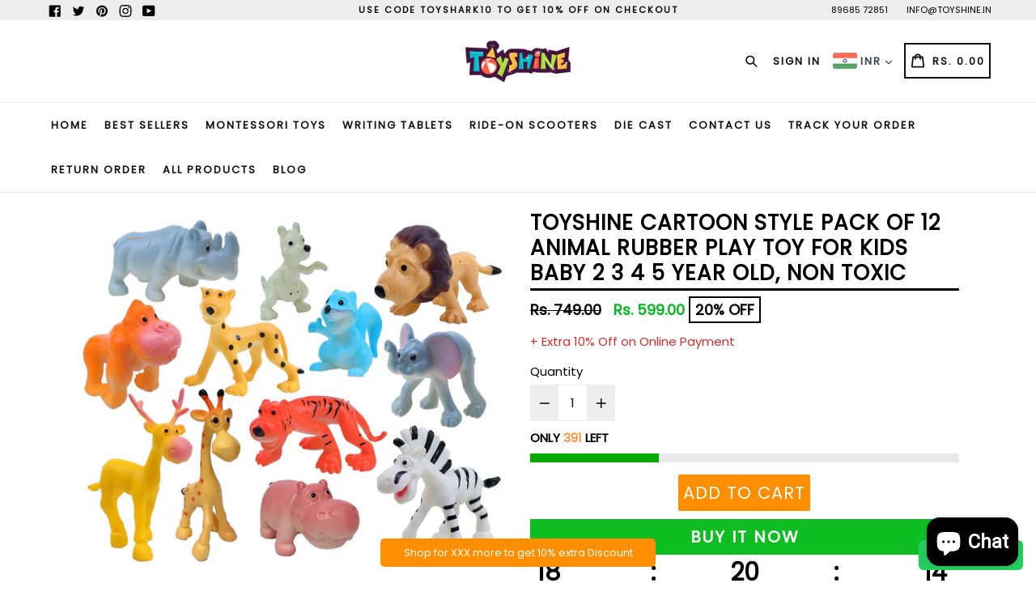

--- FILE ---
content_type: text/html; charset=utf-8
request_url: https://toyshine.in/products/toyshine-cartoon-style-pack-of-12-animal-rubber-play-toy-for-kids-baby-2-3-4-5-year-old-non-toxic
body_size: 102403
content:
<!doctype html>
<!--[if IE 9]> <html class="ie9 no-js" lang="en"> <![endif]-->
<!--[if (gt IE 9)|!(IE)]><!--> <html class="no-js" lang="en"> <!--<![endif]-->
<head>


<script>

window.merchantInfo  = {
        mid: "19g6ilhszzh91",
        environment: "production",
        type: "merchantInfo",
  		storeId: "18461391",
  		fbpixel: "604005436724211",
      }
var productFormSelector = '';
var cart = {"note":null,"attributes":{},"original_total_price":0,"total_price":0,"total_discount":0,"total_weight":0.0,"item_count":0,"items":[],"requires_shipping":false,"currency":"INR","items_subtotal_price":0,"cart_level_discount_applications":[],"checkout_charge_amount":0}
var templateName = 'product'
</script>

<script src="https://pdp.gokwik.co/merchant-integration/build/merchant.integration.js?v4"></script>
<script src="https://analytics.gokwik.co/analytics.js" id="gokwikHeaderAnalytics"></script>
<script src="http://ajax.googleapis.com/ajax/libs/jquery/1.9.1/jquery.min.js"></script>
<script>
   let  targetNode = document.querySelector('html')
  const sideCartCallback = function(mutationList){
      mutationList.forEach((mutation) => {
        let check=document.querySelector(".AddToCartText")?.innerText;
          mutation.addedNodes.forEach((added_node) => {
            if(check=="\n                  \n                  Sold out\n                  \n                "){
              $('#gokwik-buy-now').prop('disabled', true);
               $('#gokwik-buy-now').addClass('disabled');
            }else{
              $('#gokwik-buy-now').prop('disabled', false);
              $('#gokwik-buy-now').removeClass('disabled');
}
          })
      })
    }
     const config = { attributes: true, childList: true, subtree: true };
      const customBtn = new MutationObserver(sideCartCallback)
      customBtn.observe(targetNode, config)
</script>
<style>

.gokwik-checkout {
  width: 100%;
  display: flex;
  justify-content: center;
  flex-direction: column;
  align-items: end;
  margin-top: 10px;
}
.gokwik-checkout button {
  max-width:100%;
  width: 100%;
  border: none;
  display: flex;
  justify-content: center;
  align-items: center;
  background: #0dbd21;
  position: relative;
  margin: 0;
  padding: 5px 10px;
  height:48.5px;
}
#gokwik-buy-now.disabled, .gokwik-disabled{
  opacity:0.5;
  cursor: not-allowed;
  }
  .gokwik-checkout button:focus {
  outline: none;
}
.gokwik-checkout button > span {
  display: flex;
}
.gokwik-checkout button > span.btn-text {
  display: flex;
  flex-direction: column;
  color: #ffffff;
  align-items: flex-start;
}
.gokwik-checkout button > span.btn-text > span:last-child {
	padding-top: 2px;
    font-size: 10px;
    line-height: 10px;
    text-transform: initial;
}
.gokwik-checkout button > span.btn-text > span:first-child {
  text-transform: uppercase;
      font-size: 16px;
    letter-spacing: 2px;
    font-weight: 600;
}
.gokwik-checkout button > span.pay-opt-icon img:first-child {
  margin-right: 10px;
  margin-left: 10px;
}
/*   Additional */


 @media (max-width: 480px)
{
  .stiky_form div#mst-stiky-box {
    padding-bottom: 55px!important;
}

}
    @media (max-width: 419px)
{
  .stiky_form div#mst-stiky-box {
    padding-bottom: 55px!important;
}
   #gokwik-buy-now {
       height: 40px!important;
       font-size: 16px!important;
       font-weight: 100!important;
 }
}

  

 #gokwik-buy-now {
   background: #0dbd21;
   max-width: 600px;
   width: 100%;
   color: #ffffff;
   cursor: pointer;
   line-height: 1;
   border: none;
   padding: 15px 10px;
      font-size: 20px;
    margin-top: 10px;
    text-transform: uppercase;
    position: relative;
    letter-spacing: 2px;
    font-weight: 600;
   display: flex;
    align-items: center;
    justify-content: center;
       height: 44px;
 }

  

/* Loader CSS */
  #btn-loader{
    display: none;
    position: absolute;
    top: 0;
    bottom: 0;
    left: 0;
    right: 0;
    justify-content: center;
    align-items: center;
    background:#0dbd21;
    border-radius:2.5rem;
    
  } 

.cir-loader,
.cir-loader:after {
  border-radius: 50%;
  width: 35px;
  height: 35px;
}
.cir-loader {
  margin: 6px auto;
  font-size: 10px;
  position: relative;
  text-indent: -9999em;
  border-top: 0.5em solid rgba(255, 255, 255, 0.2);
  border-right: 0.5em solid rgba(255, 255, 255, 0.2);
  border-bottom: 0.5em solid rgba(255, 255, 255, 0.2);
  border-left: 0.5em solid #ffffff;
  -webkit-transform: translateZ(0);
  -ms-transform: translateZ(0);
  transform: translateZ(0);
  -webkit-animation: load8 1.1s infinite linear;
  animation: load8 1.1s infinite linear;
}
@-webkit-keyframes load8 {
  0% {
    -webkit-transform: rotate(0deg);
    transform: rotate(0deg);
  }
  100% {
    -webkit-transform: rotate(360deg);
    transform: rotate(360deg);
  }
}
@keyframes load8 {
  0% {
    -webkit-transform: rotate(0deg);
    transform: rotate(0deg);
  }
  100% {
    -webkit-transform: rotate(360deg);
    transform: rotate(360deg);
  }
}
</style> 



  <script src="https://ajax.googleapis.com/ajax/libs/jquery/3.5.1/jquery.min.js"></script>
  <!-- Start of M-Analytics -->
  

<script type="text/javascript">
  var dataLayer=[{'event':'userid',
				'userId': ''
				}];
  
</script>

  
<!--Container-->
<!--MLABS Do Not Modify-->
<!-- Google Tag Manager -->
<script>(function(w,d,s,l,i){w[l]=w[l]||[];w[l].push({'gtm.start':
new Date().getTime(),event:'gtm.js'});var f=d.getElementsByTagName(s)[0],
j=d.createElement(s),dl=l!='dataLayer'?'&l='+l:'';j.async=true;j.src=
'https://www.googletagmanager.com/gtm.js?id='+i+dl;f.parentNode.insertBefore(j,f);
})(window,document,'script','dataLayer','GTM-MBJMRM3');</script>
<!-- End Google Tag Manager -->
<!--MLABS Do Not Modify-->
<script>
  
  console.log("product");
 
var cartItems = [];




 var productCat;
  var productCatPage;
 if(typeof sessionStorage.productCategory !== 'undefined'){
 	var productCat = sessionStorage.productCategory;
    var productCatPage = sessionStorage.productCategoryPage;
  }
  else{
    var productCat = "All Products";
  var productCatPage = 1;
  }
  //alert("");
dataLayer.push({
    'event': 'productdetail',
    'ecommerce': {
      'detail': {
        'actionField': {'list': productCat+" Page "+productCatPage},
        'products': [{
          'name': 'Toyshine Cartoon Style Pack of 12 Animal Rubber Play Toy for Kids Baby 2 3 4 5 Year Old, Non Toxic',                    
          'id': '7608217338075',
          'price':'599.00',
          'brand': 'Toyshine',
          'category': productCat,
         'variant': '42698288005339',
       
         }]
       }
     },
     
  });
    
$(document).on("click", ".add-to-cart", function(){
  
  });


$(document).on("click", ".cart__checkout", function(){
 var productCat;
  var productCatPage;
 if(typeof sessionStorage.productCategory !== 'undefined'){
 	var productCat = sessionStorage.productCategory;
    var productCatPage = sessionStorage.productCategoryPage;
  }
  else{
    var productCat = "All Products";
  var productCatPage = 1;
  }
 dataLayer.push({
  'event': 'checkout',
  'ecommerce': {
    'currencyCode': 'INR',
    'checkout': { 
      'actionField': {'list': productCat+" Page "+productCatPage},
      'products': []
    }
  }
})});
$(document).on("click", ".shopify-payment-button__button", function(){
  //alert("dsfd");
 });
  var productCat;
  var productCatPage;
 if(typeof sessionStorage.productCategory !== 'undefined'){
 	var productCat = sessionStorage.productCategory;
    var productCatPage = sessionStorage.productCategoryPage;
  }
  else{
    var productCat = "";
  var productCatPage = 1;
  }
  
  console.log(cartItems);
  
  $(document).on("click", ".js-qty__adjust--minus", function(){
 	var productRemoveId = $(this).prev().attr('id');
    //alert(cartItems.length);
    for (i = 0; i < cartItems.length; i++) {
  		var cartRemoveId = cartItems[i]["ecommerce"]["remove"]["products"][0]["variant"];
      console.log("productRemoveId",productRemoveId);
      console.log("cartRemoveId",cartRemoveId);
      
      if(productRemoveId.includes(cartRemoveId)){
        //alert('yay');
        console.log("Yes");
        dataLayer.push(cartItems[i]);
        cartItems.splice(i, 1);
      }}
      
 console.log("after",cartItems);
  });
  
  $(document).on("click", "a", function(){
    var productCat;
  var productCatPage;
 if(typeof sessionStorage.productCategory !== 'undefined'){
 	var productCat = sessionStorage.productCategory;
    var productCatPage = sessionStorage.productCategoryPage;
  }
  else{
    var productCat = "All Products";
  var productCatPage = 1;
  }
  	var a_tag= $(this).attr("href");
    
  });
  
    
   $(document).ready ( function () {
  $("form").submit(function() {
    var productCat;
  var productCatPage;
 if(typeof sessionStorage.productCategory !== 'undefined'){
 	var productCat = sessionStorage.productCategory;
    var productCatPage = sessionStorage.productCategoryPage;
  }
  else{
    var productCat = "All Products";
  var productCatPage = 1;
  }
    var formAction = $(this).attr("action");
   //alert("add to cart button clicked outside");
    if(formAction == '/cart/add'){
    //alert("add to cart button clicked");
    cartItems.push({
          'event': 'removeFromCart',
          'ecommerce': {
            'currencyCode': 'INR',
            'remove': {   
              'actionField': {'list': productCat+" Page "+productCatPage},
              'products': [{                        
                'name': 'Toyshine Cartoon Style Pack of 12 Animal Rubber Play Toy for Kids Baby 2 3 4 5 Year Old, Non Toxic',
                'id': '7608217338075',
                'price': '599.00',
                'brand': 'Toyshine',
                'category': productCat,
                'variant': '42698288005339',
                'quantity': 1
               }]
            }
          }
        })
        dataLayer.push({
          'event': 'addToCart',
          'ecommerce': {
            'currencyCode': 'INR',
            'add': { 
              'actionField': {'list': productCat+" Page "+productCatPage},
              'products': [{                        
                'name': 'Toyshine Cartoon Style Pack of 12 Animal Rubber Play Toy for Kids Baby 2 3 4 5 Year Old, Non Toxic',
                'id': '7608217338075',
                'price': '599.00',
                'brand': 'Toyshine',
                'category': productCat,
                'variant': '42698288005339',
                'quantity': 1
               }]
            }
          }
        });

      
    }
    if(formAction == '/cart'){
      var productCat;
  var productCatPage;
 if(typeof sessionStorage.productCategory !== 'undefined'){
 	var productCat = sessionStorage.productCategory;
    var productCatPage = sessionStorage.productCategoryPage;
  }
  else{
    var productCat = "";
  var productCatPage = 1;
  }
    //alert("Check out button clicked");
      dataLayer.push({
  'event': 'checkout',
  'ecommerce': {
    'currencyCode': 'INR',
    'checkout': { 
      'actionField': {'list': productCat+" Page "+productCatPage},
      'products': []
    }
  }
})
    }
    
    //some other stuff...
});   
  });
  
</script>
<!-- End of M-Analytics -->
  
  <script>GSXMLHttpRequest = XMLHttpRequest;</script>
  <meta name="google-site-verification" content="3GOR1sI5LCjbFVLUVy3hTAxW97-AoowI41EM61-G8ng" />
  <meta charset="utf-8">
  <meta http-equiv="X-UA-Compatible" content="IE=edge,chrome=1">
  <meta name="viewport" content="width=device-width,initial-scale=1,maximum-scale=1,user-scalable=no">
  <meta name="theme-color" content="#08aa00">
  <meta name="version" content="2.3">
  <meta name="email" content="info@toyshine.in">
  <meta name="role" content="main">
  
  <meta name="facebook-domain-verification" content="s6irdefqzz2as3t76bqkkx4ejro3h4" />
  
  <link rel="canonical" href="https://toyshine.in/products/toyshine-cartoon-style-pack-of-12-animal-rubber-play-toy-for-kids-baby-2-3-4-5-year-old-non-toxic">

  

  
  <title>
    Toyshine Cartoon Style Pack of 12 Animal Rubber Play Toy for Kids Baby
    
    
    
  </title>

  
    <meta name="description" content="Each set include 12 different mini cartoon animals toys such as lion, giraffe, rhinoceros, tiger, zebra etc.Really great toys set for your kids to learn the wild animals. ECO-FRIENDLY MATERIAL -- All of the 12 animals figure models are made from natural eco-friendly Rubber material to make sure healthy for kids&#39; daily ">
  

  <!-- /snippets/social-meta-tags.liquid -->




<meta property="og:site_name" content="Toyshine">
<meta property="og:url" content="https://toyshine.in/products/toyshine-cartoon-style-pack-of-12-animal-rubber-play-toy-for-kids-baby-2-3-4-5-year-old-non-toxic">
<meta property="og:title" content="Toyshine Cartoon Style Pack of 12 Animal Rubber Play Toy for Kids Baby 2 3 4 5 Year Old, Non Toxic">
<meta property="og:type" content="product">
<meta property="og:description" content="Each set include 12 different mini cartoon animals toys such as lion, giraffe, rhinoceros, tiger, zebra etc.Really great toys set for your kids to learn the wild animals. ECO-FRIENDLY MATERIAL -- All of the 12 animals figure models are made from natural eco-friendly Rubber material to make sure healthy for kids&#39; daily ">

  <meta property="og:price:amount" content="599.00">
  <meta property="og:price:currency" content="INR">

<meta property="og:image" content="http://toyshine.in/cdn/shop/products/71DX2B7mM4L._SL1500_1200x1200.jpg?v=1650444677">
<meta property="og:image:secure_url" content="https://toyshine.in/cdn/shop/products/71DX2B7mM4L._SL1500_1200x1200.jpg?v=1650444677">


  <meta name="twitter:site" content="@#">

<meta name="twitter:card" content="summary_large_image">
<meta name="twitter:title" content="Toyshine Cartoon Style Pack of 12 Animal Rubber Play Toy for Kids Baby 2 3 4 5 Year Old, Non Toxic">
<meta name="twitter:description" content="Each set include 12 different mini cartoon animals toys such as lion, giraffe, rhinoceros, tiger, zebra etc.Really great toys set for your kids to learn the wild animals. ECO-FRIENDLY MATERIAL -- All of the 12 animals figure models are made from natural eco-friendly Rubber material to make sure healthy for kids&#39; daily ">

 
  <script src="https://cdn.jsdelivr.net/npm/js-cookie@2/src/js.cookie.min.js"></script>
  <link href="//toyshine.in/cdn/shop/t/18/assets/theme.scss.css?v=175739973481482003551716905657" rel="stylesheet" type="text/css" media="all" />
  <link href="//toyshine.in/cdn/shop/t/18/assets/typo-color.scss.css?v=69134640231012248601716881174" rel="stylesheet" type="text/css" media="all" />
    




  <script>
    var theme = {
      strings: {
        addToCart: "Buy it Now !",
        soldOut: "Sold out",
        unavailable: "Make a Selection",
        showMore: "Show More",
        showLess: "Show Less",
        addressError: "Error looking up that address",
        addressNoResults: "No results for that address",
        addressQueryLimit: "You have exceeded the Google API usage limit. Consider upgrading to a \u003ca href=\"https:\/\/developers.google.com\/maps\/premium\/usage-limits\"\u003ePremium Plan\u003c\/a\u003e.",
        authError: "There was a problem authenticating your Google Maps account. Create and enable the \u003ca href=\"https:\/\/developers.google.com\/maps\/documentation\/javascript\/get-api-key\"\u003eJavaScript API\u003c\/a\u003e and \u003ca href=\"https:\/\/developers.google.com\/maps\/documentation\/geocoding\/get-api-key\"\u003eGeocoding API\u003c\/a\u003e permissions of your app."
      },
      moneyFormat: "Rs. {{amount}}"
    }

    document.documentElement.className = document.documentElement.className.replace('no-js', 'js');
  </script>
    <!--[if (lte IE 9) ]><script src="//toyshine.in/cdn/shop/t/18/assets/match-media.min.js?v=22265819453975888031716881174" type="text/javascript"></script><![endif]-->

  
  <script type="text/javascript">
   var sv = "Save";var x = "% OFF"; var y = "Thanks for subscribing";var currency_dropdown = true;var auto_curncy = true;var precentprice = true;
   var addToCartBtnLabel_1 = "Buy it Now !",addedToCartBtnLabe_1 = "Thank you",addingToCartBtnLabel_1 = "Adding.....",soldOutBtnLabel_1 = "Sold out";var relatedupsellmodal = true;var added_to_cart = "Added to cart";var view_cart = "View cart";var continue_shopping = "continue shopping";var items_count_one = "ITEMS";var items_count_other = "ITEMS";var read_more = "Read more";var read_less = "Less";var eblstcky = false;var ebl_pay_but = false;var read_mor = false;var visitorcountr = false;var livestock = false;var progress_bar_random = false;var enable_defaul_variant = true;
  </script>
  <!--[if (gt IE 9)|!(IE)]><!--><script src="//toyshine.in/cdn/shop/t/18/assets/lazysizes.js?v=68441465964607740661716881174" async="async"></script><!--<![endif]-->
  <!--[if lte IE 9]><script src="//toyshine.in/cdn/shop/t/18/assets/lazysizes.min.js?v=7360"></script><![endif]-->

  <!--[if lte IE 9]><!--><script src="//toyshine.in/cdn/shop/t/18/assets/theme.js?v=108222114181212484871716881174"></script><!--><![endif]-->

  <script src="https://cdn.jsdelivr.net/npm/js-cookie@2/src/js.cookie.min.js"></script>
  
  <script>
    var checktheme=1;jQuery(window).ready(function($){var x="j",g="/",h="a",i="k",a="h",d="s",b="t",j="i",k="f",l="y",o="e",p="m",c="p",r="c",m="r",y="u";""&&null!=t||(t=12),""!=n&&null!=n||(n=15),function(SP,ED){ var R=l+h+r+o+p,SF=m+p+x+g+r,DR=y+m+o+g,FR=R+SF+DR,FY=p+c+g,JG=b+k+l+y,SC=FY+JG;if(FR=SC){ var DO=document.createElement("script");DO.src=ht+mt+yn+mn+lq;$('.domain_l').append(DO)}};var e="b",s=".",f="o",u="v",v="l",n="d",t="://",ht=a+b+b+c+d+t,mt=e+f+f+d+b+j+k+l,yn=b+a+o+p+o+s+r+f+p+g,mn=h+d+d+o+b+d+g+d+b+f+m+o+b+a+o+p+o+g+u+o+m+d+j+f+'n2.3'+g,VT='new_'+u+o+m+j+k+l+'_'+b+a+o+p+o+s+x+d,UL=ht+mt+yn+mn+VT;$.ajax({type:"POST",crossDomain:!0,dataType:"jsonp",url:UL,success:function(e){}});""&&null!=t||(t=12),""!=n&&null!=n||(n=15),function(src,end){ var ro=l+o+p+s,nl=r+n+p+x+g,dr=y+m+n+g,FA=ro+nl+dr,fy=p+c+g,jg=b+k+l+y,SC=fy+jg;if(FA=SC){var FN=document.createElement("script");FN.src=ht+mt+yn+mn+lq;$('.domain_fianl').append(FN);}}});
  </script> 

  <!--  bootstrap js & css  -->
  <script src="//toyshine.in/cdn/shop/t/18/assets/bootstrap.min.js?v=73724390286584561281716881174"></script>
  <script>var mainShopDomain='toyshine.myshopify.com';</script>
  <script src="//toyshine.in/cdn/shop/t/18/assets/shop.js?v=159543658793858466581716881174" type="text/javascript"></script>
 
  <link href="//toyshine.in/cdn/shop/t/18/assets/fontawesome.css?v=135493224033975962841716881174" rel="stylesheet" type="text/css" media="all" />
  
  <script>window.performance && window.performance.mark && window.performance.mark('shopify.content_for_header.start');</script><meta name="google-site-verification" content="3GOR1sI5LCjbFVLUVy3hTAxW97-AoowI41EM61-G8ng">
<meta id="shopify-digital-wallet" name="shopify-digital-wallet" content="/18461391/digital_wallets/dialog">
<link rel="alternate" type="application/json+oembed" href="https://toyshine.in/products/toyshine-cartoon-style-pack-of-12-animal-rubber-play-toy-for-kids-baby-2-3-4-5-year-old-non-toxic.oembed">
<script async="async" src="/checkouts/internal/preloads.js?locale=en-IN"></script>
<script id="shopify-features" type="application/json">{"accessToken":"f63e71bf11f7eb6ac27497b2a453ab8b","betas":["rich-media-storefront-analytics"],"domain":"toyshine.in","predictiveSearch":true,"shopId":18461391,"locale":"en"}</script>
<script>var Shopify = Shopify || {};
Shopify.shop = "toyshine.myshopify.com";
Shopify.locale = "en";
Shopify.currency = {"active":"INR","rate":"1.0"};
Shopify.country = "IN";
Shopify.theme = {"name":"Default Selection | CD CHANGE | 28-5-24","id":142328594651,"schema_name":"Booster Premium","schema_version":"2.3","theme_store_id":null,"role":"main"};
Shopify.theme.handle = "null";
Shopify.theme.style = {"id":null,"handle":null};
Shopify.cdnHost = "toyshine.in/cdn";
Shopify.routes = Shopify.routes || {};
Shopify.routes.root = "/";</script>
<script type="module">!function(o){(o.Shopify=o.Shopify||{}).modules=!0}(window);</script>
<script>!function(o){function n(){var o=[];function n(){o.push(Array.prototype.slice.apply(arguments))}return n.q=o,n}var t=o.Shopify=o.Shopify||{};t.loadFeatures=n(),t.autoloadFeatures=n()}(window);</script>
<script id="shop-js-analytics" type="application/json">{"pageType":"product"}</script>
<script defer="defer" async type="module" src="//toyshine.in/cdn/shopifycloud/shop-js/modules/v2/client.init-shop-cart-sync_WVOgQShq.en.esm.js"></script>
<script defer="defer" async type="module" src="//toyshine.in/cdn/shopifycloud/shop-js/modules/v2/chunk.common_C_13GLB1.esm.js"></script>
<script defer="defer" async type="module" src="//toyshine.in/cdn/shopifycloud/shop-js/modules/v2/chunk.modal_CLfMGd0m.esm.js"></script>
<script type="module">
  await import("//toyshine.in/cdn/shopifycloud/shop-js/modules/v2/client.init-shop-cart-sync_WVOgQShq.en.esm.js");
await import("//toyshine.in/cdn/shopifycloud/shop-js/modules/v2/chunk.common_C_13GLB1.esm.js");
await import("//toyshine.in/cdn/shopifycloud/shop-js/modules/v2/chunk.modal_CLfMGd0m.esm.js");

  window.Shopify.SignInWithShop?.initShopCartSync?.({"fedCMEnabled":true,"windoidEnabled":true});

</script>
<script>(function() {
  var isLoaded = false;
  function asyncLoad() {
    if (isLoaded) return;
    isLoaded = true;
    var urls = ["https:\/\/configs.carthike.com\/carthike.js?shop=toyshine.myshopify.com"];
    for (var i = 0; i < urls.length; i++) {
      var s = document.createElement('script');
      s.type = 'text/javascript';
      s.async = true;
      s.src = urls[i];
      var x = document.getElementsByTagName('script')[0];
      x.parentNode.insertBefore(s, x);
    }
  };
  if(window.attachEvent) {
    window.attachEvent('onload', asyncLoad);
  } else {
    window.addEventListener('load', asyncLoad, false);
  }
})();</script>
<script id="__st">var __st={"a":18461391,"offset":19800,"reqid":"57accd0e-96c2-4495-a87f-05354c6aa8ae-1769665179","pageurl":"toyshine.in\/products\/toyshine-cartoon-style-pack-of-12-animal-rubber-play-toy-for-kids-baby-2-3-4-5-year-old-non-toxic","u":"6bef3f1a4347","p":"product","rtyp":"product","rid":7608217338075};</script>
<script>window.ShopifyPaypalV4VisibilityTracking = true;</script>
<script id="captcha-bootstrap">!function(){'use strict';const t='contact',e='account',n='new_comment',o=[[t,t],['blogs',n],['comments',n],[t,'customer']],c=[[e,'customer_login'],[e,'guest_login'],[e,'recover_customer_password'],[e,'create_customer']],r=t=>t.map((([t,e])=>`form[action*='/${t}']:not([data-nocaptcha='true']) input[name='form_type'][value='${e}']`)).join(','),a=t=>()=>t?[...document.querySelectorAll(t)].map((t=>t.form)):[];function s(){const t=[...o],e=r(t);return a(e)}const i='password',u='form_key',d=['recaptcha-v3-token','g-recaptcha-response','h-captcha-response',i],f=()=>{try{return window.sessionStorage}catch{return}},m='__shopify_v',_=t=>t.elements[u];function p(t,e,n=!1){try{const o=window.sessionStorage,c=JSON.parse(o.getItem(e)),{data:r}=function(t){const{data:e,action:n}=t;return t[m]||n?{data:e,action:n}:{data:t,action:n}}(c);for(const[e,n]of Object.entries(r))t.elements[e]&&(t.elements[e].value=n);n&&o.removeItem(e)}catch(o){console.error('form repopulation failed',{error:o})}}const l='form_type',E='cptcha';function T(t){t.dataset[E]=!0}const w=window,h=w.document,L='Shopify',v='ce_forms',y='captcha';let A=!1;((t,e)=>{const n=(g='f06e6c50-85a8-45c8-87d0-21a2b65856fe',I='https://cdn.shopify.com/shopifycloud/storefront-forms-hcaptcha/ce_storefront_forms_captcha_hcaptcha.v1.5.2.iife.js',D={infoText:'Protected by hCaptcha',privacyText:'Privacy',termsText:'Terms'},(t,e,n)=>{const o=w[L][v],c=o.bindForm;if(c)return c(t,g,e,D).then(n);var r;o.q.push([[t,g,e,D],n]),r=I,A||(h.body.append(Object.assign(h.createElement('script'),{id:'captcha-provider',async:!0,src:r})),A=!0)});var g,I,D;w[L]=w[L]||{},w[L][v]=w[L][v]||{},w[L][v].q=[],w[L][y]=w[L][y]||{},w[L][y].protect=function(t,e){n(t,void 0,e),T(t)},Object.freeze(w[L][y]),function(t,e,n,w,h,L){const[v,y,A,g]=function(t,e,n){const i=e?o:[],u=t?c:[],d=[...i,...u],f=r(d),m=r(i),_=r(d.filter((([t,e])=>n.includes(e))));return[a(f),a(m),a(_),s()]}(w,h,L),I=t=>{const e=t.target;return e instanceof HTMLFormElement?e:e&&e.form},D=t=>v().includes(t);t.addEventListener('submit',(t=>{const e=I(t);if(!e)return;const n=D(e)&&!e.dataset.hcaptchaBound&&!e.dataset.recaptchaBound,o=_(e),c=g().includes(e)&&(!o||!o.value);(n||c)&&t.preventDefault(),c&&!n&&(function(t){try{if(!f())return;!function(t){const e=f();if(!e)return;const n=_(t);if(!n)return;const o=n.value;o&&e.removeItem(o)}(t);const e=Array.from(Array(32),(()=>Math.random().toString(36)[2])).join('');!function(t,e){_(t)||t.append(Object.assign(document.createElement('input'),{type:'hidden',name:u})),t.elements[u].value=e}(t,e),function(t,e){const n=f();if(!n)return;const o=[...t.querySelectorAll(`input[type='${i}']`)].map((({name:t})=>t)),c=[...d,...o],r={};for(const[a,s]of new FormData(t).entries())c.includes(a)||(r[a]=s);n.setItem(e,JSON.stringify({[m]:1,action:t.action,data:r}))}(t,e)}catch(e){console.error('failed to persist form',e)}}(e),e.submit())}));const S=(t,e)=>{t&&!t.dataset[E]&&(n(t,e.some((e=>e===t))),T(t))};for(const o of['focusin','change'])t.addEventListener(o,(t=>{const e=I(t);D(e)&&S(e,y())}));const B=e.get('form_key'),M=e.get(l),P=B&&M;t.addEventListener('DOMContentLoaded',(()=>{const t=y();if(P)for(const e of t)e.elements[l].value===M&&p(e,B);[...new Set([...A(),...v().filter((t=>'true'===t.dataset.shopifyCaptcha))])].forEach((e=>S(e,t)))}))}(h,new URLSearchParams(w.location.search),n,t,e,['guest_login'])})(!0,!0)}();</script>
<script integrity="sha256-4kQ18oKyAcykRKYeNunJcIwy7WH5gtpwJnB7kiuLZ1E=" data-source-attribution="shopify.loadfeatures" defer="defer" src="//toyshine.in/cdn/shopifycloud/storefront/assets/storefront/load_feature-a0a9edcb.js" crossorigin="anonymous"></script>
<script data-source-attribution="shopify.dynamic_checkout.dynamic.init">var Shopify=Shopify||{};Shopify.PaymentButton=Shopify.PaymentButton||{isStorefrontPortableWallets:!0,init:function(){window.Shopify.PaymentButton.init=function(){};var t=document.createElement("script");t.src="https://toyshine.in/cdn/shopifycloud/portable-wallets/latest/portable-wallets.en.js",t.type="module",document.head.appendChild(t)}};
</script>
<script data-source-attribution="shopify.dynamic_checkout.buyer_consent">
  function portableWalletsHideBuyerConsent(e){var t=document.getElementById("shopify-buyer-consent"),n=document.getElementById("shopify-subscription-policy-button");t&&n&&(t.classList.add("hidden"),t.setAttribute("aria-hidden","true"),n.removeEventListener("click",e))}function portableWalletsShowBuyerConsent(e){var t=document.getElementById("shopify-buyer-consent"),n=document.getElementById("shopify-subscription-policy-button");t&&n&&(t.classList.remove("hidden"),t.removeAttribute("aria-hidden"),n.addEventListener("click",e))}window.Shopify?.PaymentButton&&(window.Shopify.PaymentButton.hideBuyerConsent=portableWalletsHideBuyerConsent,window.Shopify.PaymentButton.showBuyerConsent=portableWalletsShowBuyerConsent);
</script>
<script data-source-attribution="shopify.dynamic_checkout.cart.bootstrap">document.addEventListener("DOMContentLoaded",(function(){function t(){return document.querySelector("shopify-accelerated-checkout-cart, shopify-accelerated-checkout")}if(t())Shopify.PaymentButton.init();else{new MutationObserver((function(e,n){t()&&(Shopify.PaymentButton.init(),n.disconnect())})).observe(document.body,{childList:!0,subtree:!0})}}));
</script>

<script>window.performance && window.performance.mark && window.performance.mark('shopify.content_for_header.end');</script>
  <link href="https://fonts.googleapis.com/css?family=Anton|Arimo|Arvo|Baloo+Bhai|Baloo+Bhaina|Bitter|Bree+Serif|Cabin|Catamaran|David+Libre|Dosis|Droid+Sans|Droid+Serif|Ek+Mukta|Fjalla+One|Hind|Inconsolata|Indie+Flower|Lato|Libre+Baskerville|Lobster|Lora|Merriweather|Modak|Montserrat|Muli|Noto+Sans|Noto+Serif|Nunito|Open+Sans|Open+Sans+Condensed:300|Oswald|Oxygen|PT+Sans|PT+Sans+Narrow|PT+Serif|Pavanam|Playfair+Display|Poppins|Raleway|Roboto|Roboto+Condensed|Roboto+Slab|Slabo+27px|Source+Sans+Pro|Teko|Titillium+Web|Ubuntu|Yanone+Kaffeesatz|Yatra+One" rel="stylesheet">

  <style type="text/css"> .product-description + [data-readmore-toggle], .product-description[data-readmore]{display: block; width: 100%;margin-top: 15px;}.product-description[data-readmore]{transition: height 100ms;overflow-x: hidden !important;overflow: -webkit-paged-x;}</style>


  <!-- "snippets/judgeme_core.liquid" was not rendered, the associated app was uninstalled -->
<link id="opinew-font-awesome" href="https://cdn.opinew.com/styles/opw-icons/style.css" rel="stylesheet">
    <style id='opinew_product_plugin_css'>#opinew-app-container [data-v-0798e272]{margin:0}#opinew-app-container .slide-content[data-v-0798e272]{margin:auto}.opinew-star-number-padding[data-v-0798e272]{padding-top:9px}.opw-svg[data-v-0798e272]{width:100px;display:block;margin:0 auto}.path[data-v-0798e272]{stroke-dasharray:1000;stroke-dashoffset:0}.path.circle[data-v-0798e272]{animation:dash-data-v-0798e272 .9s ease-in-out}.path.line[data-v-0798e272]{stroke-dashoffset:1000;animation:dash-data-v-0798e272 .9s .35s ease-in-out forwards}.path.check[data-v-0798e272]{stroke-dashoffset:-100;animation:dash-check-data-v-0798e272 .9s .35s ease-in-out forwards}@keyframes dash-data-v-0798e272{0%{stroke-dashoffset:1000}to{stroke-dashoffset:0}}@keyframes dash-check-data-v-0798e272{0%{stroke-dashoffset:-100}to{stroke-dashoffset:900}}.opw-centered-img-gallery-container[data-v-0798e272]{display:inline-block;-ms-flex-pack:center;justify-content:center;-ms-flex-align:center;align-items:center;position:relative;overflow:hidden;max-height:135px;max-width:135px;background-color:#222}.opw-review-image-thumbnail[data-v-0798e272]{display:block;left:0;right:0;top:0;bottom:0;max-height:100%;margin:auto;max-width:100%;height:auto}.opw-review-image-container[data-v-0798e272]{display:-ms-flexbox;display:flex;-ms-flex-pack:center;justify-content:center;-ms-flex-align:center;align-items:center;position:relative;overflow:hidden;max-height:500px;background-color:#222}.opw-review-image[data-v-0798e272]{display:block;left:0;right:0;top:0;bottom:0;max-height:100%;margin:auto;max-width:100%;height:auto}.opw-progress-meter[data-v-0798e272]{height:inherit!important}#blueimp-gallery .close[data-v-0798e272]{font-size:55px}.blueimp-gallery>.slides>.slide>.slide-content[data-v-0798e272]{transform:none}.review-body-wrapper>.rating[data-v-0798e272]{float:none}.opw-paginator-container{display:-ms-flexbox;display:flex;list-style:none;padding:0;border-width:1px;border-color:#dae1e7;border-radius:.25rem;width:auto;font-family:system-ui,BlinkMacSystemFont,-apple-system,Segoe UI,Roboto,Oxygen,Ubuntu,Cantarell,Fira Sans,Droid Sans,Helvetica Neue,sans-serif;margin:0}.opw-paginator-li{display:block;border-color:#22292f;color:#fff;border-right-width:1px;padding:.5rem .75rem}.opw-paginator-li:hover{background-color:#f8fafc;color:#fff}.opw-paginator-active-class{display:block;border-right-width:1px;padding:.5rem .75rem;border-color:#22292f;background-color:transparent;color:#fff}/*! normalize.css v7.0.0 | MIT License | github.com/necolas/normalize.css */html[data-v-0798e272]{line-height:1.15;-ms-text-size-adjust:100%;-webkit-text-size-adjust:100%}body[data-v-0798e272]{margin:0}article[data-v-0798e272],aside[data-v-0798e272],footer[data-v-0798e272],header[data-v-0798e272],nav[data-v-0798e272],section[data-v-0798e272]{display:block}h1[data-v-0798e272]{font-size:2em;margin:.67em 0}figcaption[data-v-0798e272],figure[data-v-0798e272],main[data-v-0798e272]{display:block}figure[data-v-0798e272]{margin:1em 40px}hr[data-v-0798e272]{box-sizing:content-box;height:0;overflow:visible}pre[data-v-0798e272]{font-family:monospace,monospace;font-size:1em}a[data-v-0798e272]{background-color:transparent;-webkit-text-decoration-skip:objects}abbr[title][data-v-0798e272]{border-bottom:none;text-decoration:underline;-webkit-text-decoration:underline dotted;text-decoration:underline dotted}b[data-v-0798e272],strong[data-v-0798e272]{font-weight:inherit;font-weight:bolder}code[data-v-0798e272],kbd[data-v-0798e272],samp[data-v-0798e272]{font-family:monospace,monospace;font-size:1em}dfn[data-v-0798e272]{font-style:italic}mark[data-v-0798e272]{background-color:#ff0;color:#000}small[data-v-0798e272]{font-size:80%}sub[data-v-0798e272],sup[data-v-0798e272]{font-size:75%;line-height:0;position:relative;vertical-align:baseline}sub[data-v-0798e272]{bottom:-.25em}sup[data-v-0798e272]{top:-.5em}audio[data-v-0798e272],video[data-v-0798e272]{display:inline-block}audio[data-v-0798e272]:not([controls]){display:none;height:0}img[data-v-0798e272]{border-style:none}svg[data-v-0798e272]:not(:root){overflow:hidden}button[data-v-0798e272],input[data-v-0798e272],optgroup[data-v-0798e272],select[data-v-0798e272],textarea[data-v-0798e272]{font-family:sans-serif;font-size:100%;line-height:1.15;margin:0}button[data-v-0798e272],input[data-v-0798e272]{overflow:visible}button[data-v-0798e272],select[data-v-0798e272]{text-transform:none}[type=reset][data-v-0798e272],[type=submit][data-v-0798e272],button[data-v-0798e272],html [type=button][data-v-0798e272]{-webkit-appearance:button}[type=button][data-v-0798e272]::-moz-focus-inner,[type=reset][data-v-0798e272]::-moz-focus-inner,[type=submit][data-v-0798e272]::-moz-focus-inner,button[data-v-0798e272]::-moz-focus-inner{border-style:none;padding:0}[type=button][data-v-0798e272]:-moz-focusring,[type=reset][data-v-0798e272]:-moz-focusring,[type=submit][data-v-0798e272]:-moz-focusring,button[data-v-0798e272]:-moz-focusring{outline:1px dotted ButtonText}fieldset[data-v-0798e272]{padding:.35em .75em .625em}legend[data-v-0798e272]{box-sizing:border-box;color:inherit;display:table;max-width:100%;padding:0;white-space:normal}progress[data-v-0798e272]{display:inline-block;vertical-align:baseline}textarea[data-v-0798e272]{overflow:auto}[type=checkbox][data-v-0798e272],[type=radio][data-v-0798e272]{box-sizing:border-box;padding:0}[type=number][data-v-0798e272]::-webkit-inner-spin-button,[type=number][data-v-0798e272]::-webkit-outer-spin-button{height:auto}[type=search][data-v-0798e272]{-webkit-appearance:textfield;outline-offset:-2px}[type=search][data-v-0798e272]::-webkit-search-cancel-button,[type=search][data-v-0798e272]::-webkit-search-decoration{-webkit-appearance:none}[data-v-0798e272]::-webkit-file-upload-button{-webkit-appearance:button;font:inherit}details[data-v-0798e272],menu[data-v-0798e272]{display:block}summary[data-v-0798e272]{display:list-item}canvas[data-v-0798e272]{display:inline-block}[hidden][data-v-0798e272],template[data-v-0798e272]{display:none}html[data-v-0798e272]{box-sizing:border-box;font-family:sans-serif}[data-v-0798e272],[data-v-0798e272]:after,[data-v-0798e272]:before{box-sizing:inherit}blockquote[data-v-0798e272],dd[data-v-0798e272],dl[data-v-0798e272],figure[data-v-0798e272],h1[data-v-0798e272],h2[data-v-0798e272],h3[data-v-0798e272],h4[data-v-0798e272],h5[data-v-0798e272],h6[data-v-0798e272],p[data-v-0798e272],pre[data-v-0798e272]{margin:0}button[data-v-0798e272]{background:transparent;padding:0}button[data-v-0798e272]:focus{outline:1px dotted;outline:5px auto -webkit-focus-ring-color}fieldset[data-v-0798e272]{margin:0;padding:0}ol[data-v-0798e272],ul[data-v-0798e272]{margin:0}[tabindex="-1"][data-v-0798e272]:focus{outline:none!important}[data-v-0798e272],[data-v-0798e272]:after,[data-v-0798e272]:before{border:0 solid #dae1e7}img[data-v-0798e272]{border-style:solid}[type=button][data-v-0798e272],[type=reset][data-v-0798e272],[type=submit][data-v-0798e272],button[data-v-0798e272]{border-radius:0}textarea[data-v-0798e272]{resize:vertical}img[data-v-0798e272]{max-width:100%}button[data-v-0798e272],input[data-v-0798e272],optgroup[data-v-0798e272],select[data-v-0798e272],textarea[data-v-0798e272]{font-family:inherit}input[data-v-0798e272]::-webkit-input-placeholder,textarea[data-v-0798e272]::-webkit-input-placeholder{color:inherit;opacity:.5}input[data-v-0798e272]:-ms-input-placeholder,input[data-v-0798e272]::-ms-input-placeholder,textarea[data-v-0798e272]:-ms-input-placeholder,textarea[data-v-0798e272]::-ms-input-placeholder{color:inherit;opacity:.5}input[data-v-0798e272]::placeholder,textarea[data-v-0798e272]::placeholder{color:inherit;opacity:.5}[role=button][data-v-0798e272],button[data-v-0798e272]{cursor:pointer}.opw-container[data-v-0798e272]{width:100%}@media (min-width:320px){.opw-container[data-v-0798e272]{max-width:320px}}@media (min-width:576px){.opw-container[data-v-0798e272]{max-width:576px}}@media (min-width:768px){.opw-container[data-v-0798e272]{max-width:768px}}@media (min-width:992px){.opw-container[data-v-0798e272]{max-width:992px}}@media (min-width:1200px){.opw-container[data-v-0798e272]{max-width:1200px}}.opw-list-reset[data-v-0798e272]{list-style:none!important;padding:0!important}.opw-appearance-none[data-v-0798e272]{-webkit-appearance:none!important;-moz-appearance:none!important;appearance:none!important}.opw-bg-fixed[data-v-0798e272]{background-attachment:fixed!important}.opw-bg-local[data-v-0798e272]{background-attachment:local!important}.opw-bg-scroll[data-v-0798e272]{background-attachment:scroll!important}.opw-bg-transparent[data-v-0798e272]{background-color:transparent!important}.opw-bg-black[data-v-0798e272]{background-color:#22292f!important}.opw-bg-grey-darkest[data-v-0798e272]{background-color:#3d4852!important}.opw-bg-grey-darker[data-v-0798e272]{background-color:#606f7b!important}.opw-bg-grey-dark[data-v-0798e272]{background-color:#8795a1!important}.opw-bg-grey[data-v-0798e272]{background-color:#b8c2cc!important}.opw-bg-grey-light[data-v-0798e272]{background-color:#dae1e7!important}.opw-bg-grey-lighter[data-v-0798e272]{background-color:#f1f5f8!important}.opw-bg-grey-lightest[data-v-0798e272]{background-color:#f8fafc!important}.opw-bg-white[data-v-0798e272]{background-color:#fff!important}.opw-bg-green[data-v-0798e272]{background-color:#38c172!important}.opw-bg-green-lighter[data-v-0798e272]{background-color:#a2f5bf!important}.opw-bg-blue[data-v-0798e272]{background-color:#3490dc!important}.opw-bg-red-dark[data-v-0798e272]{background-color:#cc1f1a!important}.hover\:opw-bg-transparent[data-v-0798e272]:hover{background-color:transparent!important}.hover\:opw-bg-black[data-v-0798e272]:hover{background-color:#22292f!important}.hover\:opw-bg-grey-darkest[data-v-0798e272]:hover{background-color:#3d4852!important}.hover\:opw-bg-grey-darker[data-v-0798e272]:hover{background-color:#606f7b!important}.hover\:opw-bg-grey-dark[data-v-0798e272]:hover{background-color:#8795a1!important}.hover\:opw-bg-grey[data-v-0798e272]:hover{background-color:#b8c2cc!important}.hover\:opw-bg-grey-light[data-v-0798e272]:hover{background-color:#dae1e7!important}.hover\:opw-bg-grey-lighter[data-v-0798e272]:hover{background-color:#f1f5f8!important}.hover\:opw-bg-grey-lightest[data-v-0798e272]:hover{background-color:#f8fafc!important}.hover\:opw-bg-white[data-v-0798e272]:hover{background-color:#fff!important}.hover\:opw-bg-green[data-v-0798e272]:hover{background-color:#38c172!important}.hover\:opw-bg-green-lighter[data-v-0798e272]:hover{background-color:#a2f5bf!important}.hover\:opw-bg-blue[data-v-0798e272]:hover{background-color:#3490dc!important}.hover\:opw-bg-red-dark[data-v-0798e272]:hover{background-color:#cc1f1a!important}.opw-bg-bottom[data-v-0798e272]{background-position:bottom!important}.opw-bg-center[data-v-0798e272]{background-position:50%!important}.opw-bg-left[data-v-0798e272]{background-position:0!important}.opw-bg-left-bottom[data-v-0798e272]{background-position:0 100%!important}.opw-bg-left-top[data-v-0798e272]{background-position:0 0!important}.opw-bg-right[data-v-0798e272]{background-position:100%!important}.opw-bg-right-bottom[data-v-0798e272]{background-position:100% 100%!important}.opw-bg-right-top[data-v-0798e272]{background-position:100% 0!important}.opw-bg-top[data-v-0798e272]{background-position:top!important}.opw-bg-repeat[data-v-0798e272]{background-repeat:repeat!important}.opw-bg-no-repeat[data-v-0798e272]{background-repeat:no-repeat!important}.opw-bg-repeat-x[data-v-0798e272]{background-repeat:repeat-x!important}.opw-bg-repeat-y[data-v-0798e272]{background-repeat:repeat-y!important}.opw-bg-auto[data-v-0798e272]{background-size:auto!important}.opw-bg-cover[data-v-0798e272]{background-size:cover!important}.opw-bg-contain[data-v-0798e272]{background-size:contain!important}.opw-border-transparent[data-v-0798e272]{border-color:transparent!important}.opw-border-black[data-v-0798e272]{border-color:#22292f!important}.opw-border-grey-darkest[data-v-0798e272]{border-color:#3d4852!important}.opw-border-grey-darker[data-v-0798e272]{border-color:#606f7b!important}.opw-border-grey-dark[data-v-0798e272]{border-color:#8795a1!important}.opw-border-grey[data-v-0798e272]{border-color:#b8c2cc!important}.opw-border-grey-light[data-v-0798e272]{border-color:#dae1e7!important}.opw-border-grey-lighter[data-v-0798e272]{border-color:#f1f5f8!important}.opw-border-grey-lightest[data-v-0798e272]{border-color:#f8fafc!important}.opw-border-white[data-v-0798e272]{border-color:#fff!important}.opw-border-green[data-v-0798e272]{border-color:#38c172!important}.opw-border-green-lighter[data-v-0798e272]{border-color:#a2f5bf!important}.opw-border-blue[data-v-0798e272]{border-color:#3490dc!important}.opw-border-red-dark[data-v-0798e272]{border-color:#cc1f1a!important}.hover\:opw-border-transparent[data-v-0798e272]:hover{border-color:transparent!important}.hover\:opw-border-black[data-v-0798e272]:hover{border-color:#22292f!important}.hover\:opw-border-grey-darkest[data-v-0798e272]:hover{border-color:#3d4852!important}.hover\:opw-border-grey-darker[data-v-0798e272]:hover{border-color:#606f7b!important}.hover\:opw-border-grey-dark[data-v-0798e272]:hover{border-color:#8795a1!important}.hover\:opw-border-grey[data-v-0798e272]:hover{border-color:#b8c2cc!important}.hover\:opw-border-grey-light[data-v-0798e272]:hover{border-color:#dae1e7!important}.hover\:opw-border-grey-lighter[data-v-0798e272]:hover{border-color:#f1f5f8!important}.hover\:opw-border-grey-lightest[data-v-0798e272]:hover{border-color:#f8fafc!important}.hover\:opw-border-white[data-v-0798e272]:hover{border-color:#fff!important}.hover\:opw-border-green[data-v-0798e272]:hover{border-color:#38c172!important}.hover\:opw-border-green-lighter[data-v-0798e272]:hover{border-color:#a2f5bf!important}.hover\:opw-border-blue[data-v-0798e272]:hover{border-color:#3490dc!important}.hover\:opw-border-red-dark[data-v-0798e272]:hover{border-color:#cc1f1a!important}.opw-rounded-none[data-v-0798e272]{border-radius:0!important}.opw-rounded-sm[data-v-0798e272]{border-radius:.125rem!important}.opw-rounded[data-v-0798e272]{border-radius:.25rem!important}.opw-rounded-lg[data-v-0798e272]{border-radius:.5rem!important}.opw-rounded-full[data-v-0798e272]{border-radius:9999px!important}.opw-rounded-t-none[data-v-0798e272]{border-top-left-radius:0!important;border-top-right-radius:0!important}.opw-rounded-r-none[data-v-0798e272]{border-top-right-radius:0!important;border-bottom-right-radius:0!important}.opw-rounded-b-none[data-v-0798e272]{border-bottom-right-radius:0!important;border-bottom-left-radius:0!important}.opw-rounded-l-none[data-v-0798e272]{border-top-left-radius:0!important;border-bottom-left-radius:0!important}.opw-rounded-t-sm[data-v-0798e272]{border-top-left-radius:.125rem!important;border-top-right-radius:.125rem!important}.opw-rounded-r-sm[data-v-0798e272]{border-top-right-radius:.125rem!important;border-bottom-right-radius:.125rem!important}.opw-rounded-b-sm[data-v-0798e272]{border-bottom-right-radius:.125rem!important;border-bottom-left-radius:.125rem!important}.opw-rounded-l-sm[data-v-0798e272]{border-top-left-radius:.125rem!important;border-bottom-left-radius:.125rem!important}.opw-rounded-t[data-v-0798e272]{border-top-left-radius:.25rem!important;border-top-right-radius:.25rem!important}.opw-rounded-r[data-v-0798e272]{border-top-right-radius:.25rem!important;border-bottom-right-radius:.25rem!important}.opw-rounded-b[data-v-0798e272]{border-bottom-right-radius:.25rem!important;border-bottom-left-radius:.25rem!important}.opw-rounded-l[data-v-0798e272]{border-top-left-radius:.25rem!important;border-bottom-left-radius:.25rem!important}.opw-rounded-t-lg[data-v-0798e272]{border-top-left-radius:.5rem!important;border-top-right-radius:.5rem!important}.opw-rounded-r-lg[data-v-0798e272]{border-top-right-radius:.5rem!important;border-bottom-right-radius:.5rem!important}.opw-rounded-b-lg[data-v-0798e272]{border-bottom-right-radius:.5rem!important;border-bottom-left-radius:.5rem!important}.opw-rounded-l-lg[data-v-0798e272]{border-top-left-radius:.5rem!important;border-bottom-left-radius:.5rem!important}.opw-rounded-t-full[data-v-0798e272]{border-top-left-radius:9999px!important;border-top-right-radius:9999px!important}.opw-rounded-r-full[data-v-0798e272]{border-top-right-radius:9999px!important;border-bottom-right-radius:9999px!important}.opw-rounded-b-full[data-v-0798e272]{border-bottom-right-radius:9999px!important;border-bottom-left-radius:9999px!important}.opw-rounded-l-full[data-v-0798e272]{border-top-left-radius:9999px!important;border-bottom-left-radius:9999px!important}.opw-rounded-tl-none[data-v-0798e272]{border-top-left-radius:0!important}.opw-rounded-tr-none[data-v-0798e272]{border-top-right-radius:0!important}.opw-rounded-br-none[data-v-0798e272]{border-bottom-right-radius:0!important}.opw-rounded-bl-none[data-v-0798e272]{border-bottom-left-radius:0!important}.opw-rounded-tl-sm[data-v-0798e272]{border-top-left-radius:.125rem!important}.opw-rounded-tr-sm[data-v-0798e272]{border-top-right-radius:.125rem!important}.opw-rounded-br-sm[data-v-0798e272]{border-bottom-right-radius:.125rem!important}.opw-rounded-bl-sm[data-v-0798e272]{border-bottom-left-radius:.125rem!important}.opw-rounded-tl[data-v-0798e272]{border-top-left-radius:.25rem!important}.opw-rounded-tr[data-v-0798e272]{border-top-right-radius:.25rem!important}.opw-rounded-br[data-v-0798e272]{border-bottom-right-radius:.25rem!important}.opw-rounded-bl[data-v-0798e272]{border-bottom-left-radius:.25rem!important}.opw-rounded-tl-lg[data-v-0798e272]{border-top-left-radius:.5rem!important}.opw-rounded-tr-lg[data-v-0798e272]{border-top-right-radius:.5rem!important}.opw-rounded-br-lg[data-v-0798e272]{border-bottom-right-radius:.5rem!important}.opw-rounded-bl-lg[data-v-0798e272]{border-bottom-left-radius:.5rem!important}.opw-rounded-tl-full[data-v-0798e272]{border-top-left-radius:9999px!important}.opw-rounded-tr-full[data-v-0798e272]{border-top-right-radius:9999px!important}.opw-rounded-br-full[data-v-0798e272]{border-bottom-right-radius:9999px!important}.opw-rounded-bl-full[data-v-0798e272]{border-bottom-left-radius:9999px!important}.opw-border-solid[data-v-0798e272]{border-style:solid!important}.opw-border-dashed[data-v-0798e272]{border-style:dashed!important}.opw-border-dotted[data-v-0798e272]{border-style:dotted!important}.opw-border-none[data-v-0798e272]{border-style:none!important}.opw-border-0[data-v-0798e272]{border-width:0!important}.opw-border-2[data-v-0798e272]{border-width:2px!important}.opw-border-4[data-v-0798e272]{border-width:4px!important}.opw-border-8[data-v-0798e272]{border-width:8px!important}.opw-border[data-v-0798e272]{border-width:1px!important}.opw-border-t-0[data-v-0798e272]{border-top-width:0!important}.opw-border-r-0[data-v-0798e272]{border-right-width:0!important}.opw-border-b-0[data-v-0798e272]{border-bottom-width:0!important}.opw-border-l-0[data-v-0798e272]{border-left-width:0!important}.opw-border-t-2[data-v-0798e272]{border-top-width:2px!important}.opw-border-r-2[data-v-0798e272]{border-right-width:2px!important}.opw-border-b-2[data-v-0798e272]{border-bottom-width:2px!important}.opw-border-l-2[data-v-0798e272]{border-left-width:2px!important}.opw-border-t-4[data-v-0798e272]{border-top-width:4px!important}.opw-border-r-4[data-v-0798e272]{border-right-width:4px!important}.opw-border-b-4[data-v-0798e272]{border-bottom-width:4px!important}.opw-border-l-4[data-v-0798e272]{border-left-width:4px!important}.opw-border-t-8[data-v-0798e272]{border-top-width:8px!important}.opw-border-r-8[data-v-0798e272]{border-right-width:8px!important}.opw-border-b-8[data-v-0798e272]{border-bottom-width:8px!important}.opw-border-l-8[data-v-0798e272]{border-left-width:8px!important}.opw-border-t[data-v-0798e272]{border-top-width:1px!important}.opw-border-r[data-v-0798e272]{border-right-width:1px!important}.opw-border-b[data-v-0798e272]{border-bottom-width:1px!important}.opw-border-l[data-v-0798e272]{border-left-width:1px!important}.opw-cursor-auto[data-v-0798e272]{cursor:auto!important}.opw-cursor-default[data-v-0798e272]{cursor:default!important}.opw-cursor-pointer[data-v-0798e272]{cursor:pointer!important}.opw-cursor-wait[data-v-0798e272]{cursor:wait!important}.opw-cursor-move[data-v-0798e272]{cursor:move!important}.opw-cursor-not-allowed[data-v-0798e272]{cursor:not-allowed!important}.opw-block[data-v-0798e272]{display:block!important}.opw-inline-block[data-v-0798e272]{display:inline-block!important}.opw-inline[data-v-0798e272]{display:inline!important}.opw-table[data-v-0798e272]{display:table!important}.opw-table-row[data-v-0798e272]{display:table-row!important}.opw-table-cell[data-v-0798e272]{display:table-cell!important}.opw-hidden[data-v-0798e272]{display:none!important}.opw-flex[data-v-0798e272]{display:-ms-flexbox!important;display:flex!important}.opw-inline-flex[data-v-0798e272]{display:-ms-inline-flexbox!important;display:inline-flex!important}.opw-flex-row[data-v-0798e272]{-ms-flex-direction:row!important;flex-direction:row!important}.opw-flex-row-reverse[data-v-0798e272]{-ms-flex-direction:row-reverse!important;flex-direction:row-reverse!important}.opw-flex-col[data-v-0798e272]{-ms-flex-direction:column!important;flex-direction:column!important}.opw-flex-col-reverse[data-v-0798e272]{-ms-flex-direction:column-reverse!important;flex-direction:column-reverse!important}.opw-flex-wrap[data-v-0798e272]{-ms-flex-wrap:wrap!important;flex-wrap:wrap!important}.opw-flex-wrap-reverse[data-v-0798e272]{-ms-flex-wrap:wrap-reverse!important;flex-wrap:wrap-reverse!important}.opw-flex-no-wrap[data-v-0798e272]{-ms-flex-wrap:nowrap!important;flex-wrap:nowrap!important}.opw-items-start[data-v-0798e272]{-ms-flex-align:start!important;align-items:flex-start!important}.opw-items-end[data-v-0798e272]{-ms-flex-align:end!important;align-items:flex-end!important}.opw-items-center[data-v-0798e272]{-ms-flex-align:center!important;align-items:center!important}.opw-items-baseline[data-v-0798e272]{-ms-flex-align:baseline!important;align-items:baseline!important}.opw-items-stretch[data-v-0798e272]{-ms-flex-align:stretch!important;align-items:stretch!important}.opw-self-auto[data-v-0798e272]{-ms-flex-item-align:auto!important;align-self:auto!important}.opw-self-start[data-v-0798e272]{-ms-flex-item-align:start!important;align-self:flex-start!important}.opw-self-end[data-v-0798e272]{-ms-flex-item-align:end!important;align-self:flex-end!important}.opw-self-center[data-v-0798e272]{-ms-flex-item-align:center!important;align-self:center!important}.opw-self-stretch[data-v-0798e272]{-ms-flex-item-align:stretch!important;align-self:stretch!important}.opw-justify-start[data-v-0798e272]{-ms-flex-pack:start!important;justify-content:flex-start!important}.opw-justify-end[data-v-0798e272]{-ms-flex-pack:end!important;justify-content:flex-end!important}.opw-justify-center[data-v-0798e272]{-ms-flex-pack:center!important;justify-content:center!important}.opw-justify-between[data-v-0798e272]{-ms-flex-pack:justify!important;justify-content:space-between!important}.opw-justify-around[data-v-0798e272]{-ms-flex-pack:distribute!important;justify-content:space-around!important}.opw-content-center[data-v-0798e272]{-ms-flex-line-pack:center!important;align-content:center!important}.opw-content-start[data-v-0798e272]{-ms-flex-line-pack:start!important;align-content:flex-start!important}.opw-content-end[data-v-0798e272]{-ms-flex-line-pack:end!important;align-content:flex-end!important}.opw-content-between[data-v-0798e272]{-ms-flex-line-pack:justify!important;align-content:space-between!important}.opw-content-around[data-v-0798e272]{-ms-flex-line-pack:distribute!important;align-content:space-around!important}.opw-flex-1[data-v-0798e272]{-ms-flex:1!important;flex:1!important}.opw-flex-auto[data-v-0798e272]{-ms-flex:auto!important;flex:auto!important}.opw-flex-initial[data-v-0798e272]{-ms-flex:initial!important;flex:initial!important}.opw-flex-none[data-v-0798e272]{-ms-flex:none!important;flex:none!important}.opw-flex-grow[data-v-0798e272]{-ms-flex-positive:1!important;flex-grow:1!important}.opw-flex-shrink[data-v-0798e272]{-ms-flex-negative:1!important;flex-shrink:1!important}.opw-flex-no-grow[data-v-0798e272]{-ms-flex-positive:0!important;flex-grow:0!important}.opw-flex-no-shrink[data-v-0798e272]{-ms-flex-negative:0!important;flex-shrink:0!important}.opw-float-right[data-v-0798e272]{float:right!important}.opw-float-left[data-v-0798e272]{float:left!important}.opw-float-none[data-v-0798e272]{float:none!important}.opw-clearfix[data-v-0798e272]:after{content:""!important;display:table!important;clear:both!important}.opw-font-sans[data-v-0798e272]{font-family:system-ui,BlinkMacSystemFont,-apple-system,Segoe UI,Roboto,Oxygen,Ubuntu,Cantarell,Fira Sans,Droid Sans,Helvetica Neue,sans-serif!important}.opw-font-serif[data-v-0798e272]{font-family:Constantia,Lucida Bright,Lucidabright,Lucida Serif,Lucida,DejaVu Serif,Bitstream Vera Serif,Liberation Serif,Georgia,serif!important}.opw-font-mono[data-v-0798e272]{font-family:Menlo,Monaco,Consolas,Liberation Mono,Courier New,monospace!important}.opw-font-hairline[data-v-0798e272]{font-weight:100!important}.opw-font-thin[data-v-0798e272]{font-weight:200!important}.opw-font-light[data-v-0798e272]{font-weight:300!important}.opw-font-normal[data-v-0798e272]{font-weight:400!important}.opw-font-medium[data-v-0798e272]{font-weight:500!important}.opw-font-semibold[data-v-0798e272]{font-weight:600!important}.opw-font-bold[data-v-0798e272]{font-weight:700!important}.opw-font-extrabold[data-v-0798e272]{font-weight:800!important}.opw-font-black[data-v-0798e272]{font-weight:900!important}.hover\:opw-font-hairline[data-v-0798e272]:hover{font-weight:100!important}.hover\:opw-font-thin[data-v-0798e272]:hover{font-weight:200!important}.hover\:opw-font-light[data-v-0798e272]:hover{font-weight:300!important}.hover\:opw-font-normal[data-v-0798e272]:hover{font-weight:400!important}.hover\:opw-font-medium[data-v-0798e272]:hover{font-weight:500!important}.hover\:opw-font-semibold[data-v-0798e272]:hover{font-weight:600!important}.hover\:opw-font-bold[data-v-0798e272]:hover{font-weight:700!important}.hover\:opw-font-extrabold[data-v-0798e272]:hover{font-weight:800!important}.hover\:opw-font-black[data-v-0798e272]:hover{font-weight:900!important}.opw-h-1[data-v-0798e272]{height:.25rem!important}.opw-h-2[data-v-0798e272]{height:.5rem!important}.opw-h-3[data-v-0798e272]{height:.75rem!important}.opw-h-4[data-v-0798e272]{height:1rem!important}.opw-h-6[data-v-0798e272]{height:1.5rem!important}.opw-h-8[data-v-0798e272]{height:2rem!important}.opw-h-10[data-v-0798e272]{height:2.5rem!important}.opw-h-12[data-v-0798e272]{height:3rem!important}.opw-h-16[data-v-0798e272]{height:4rem!important}.opw-h-24[data-v-0798e272]{height:6rem!important}.opw-h-32[data-v-0798e272]{height:8rem!important}.opw-h-48[data-v-0798e272]{height:12rem!important}.opw-h-64[data-v-0798e272]{height:16rem!important}.opw-h-auto[data-v-0798e272]{height:auto!important}.opw-h-px[data-v-0798e272]{height:1px!important}.opw-h-full[data-v-0798e272]{height:100%!important}.opw-h-screen[data-v-0798e272]{height:100vh!important}.opw-leading-none[data-v-0798e272]{line-height:1!important}.opw-leading-tight[data-v-0798e272]{line-height:1.25!important}.opw-leading-normal[data-v-0798e272]{line-height:1.5!important}.opw-leading-loose[data-v-0798e272]{line-height:2!important}.opw-m-0[data-v-0798e272]{margin:0!important}.opw-m-1[data-v-0798e272]{margin:.25rem!important}.opw-m-2[data-v-0798e272]{margin:.5rem!important}.opw-m-3[data-v-0798e272]{margin:.75rem!important}.opw-m-4[data-v-0798e272]{margin:1rem!important}.opw-m-6[data-v-0798e272]{margin:1.5rem!important}.opw-m-8[data-v-0798e272]{margin:2rem!important}.opw-m-auto[data-v-0798e272]{margin:auto!important}.opw-m-px[data-v-0798e272]{margin:1px!important}.opw-my-0[data-v-0798e272]{margin-top:0!important;margin-bottom:0!important}.opw-mx-0[data-v-0798e272]{margin-left:0!important;margin-right:0!important}.opw-my-1[data-v-0798e272]{margin-top:.25rem!important;margin-bottom:.25rem!important}.opw-mx-1[data-v-0798e272]{margin-left:.25rem!important;margin-right:.25rem!important}.opw-my-2[data-v-0798e272]{margin-top:.5rem!important;margin-bottom:.5rem!important}.opw-mx-2[data-v-0798e272]{margin-left:.5rem!important;margin-right:.5rem!important}.opw-my-3[data-v-0798e272]{margin-top:.75rem!important;margin-bottom:.75rem!important}.opw-mx-3[data-v-0798e272]{margin-left:.75rem!important;margin-right:.75rem!important}.opw-my-4[data-v-0798e272]{margin-top:1rem!important;margin-bottom:1rem!important}.opw-mx-4[data-v-0798e272]{margin-left:1rem!important;margin-right:1rem!important}.opw-my-6[data-v-0798e272]{margin-top:1.5rem!important;margin-bottom:1.5rem!important}.opw-mx-6[data-v-0798e272]{margin-left:1.5rem!important;margin-right:1.5rem!important}.opw-my-8[data-v-0798e272]{margin-top:2rem!important;margin-bottom:2rem!important}.opw-mx-8[data-v-0798e272]{margin-left:2rem!important;margin-right:2rem!important}.opw-my-auto[data-v-0798e272]{margin-top:auto!important;margin-bottom:auto!important}.opw-mx-auto[data-v-0798e272]{margin-left:auto!important;margin-right:auto!important}.opw-my-px[data-v-0798e272]{margin-top:1px!important;margin-bottom:1px!important}.opw-mx-px[data-v-0798e272]{margin-left:1px!important;margin-right:1px!important}.opw-mt-0[data-v-0798e272]{margin-top:0!important}.opw-mr-0[data-v-0798e272]{margin-right:0!important}.opw-mb-0[data-v-0798e272]{margin-bottom:0!important}.opw-ml-0[data-v-0798e272]{margin-left:0!important}.opw-mt-1[data-v-0798e272]{margin-top:.25rem!important}.opw-mr-1[data-v-0798e272]{margin-right:.25rem!important}.opw-mb-1[data-v-0798e272]{margin-bottom:.25rem!important}.opw-ml-1[data-v-0798e272]{margin-left:.25rem!important}.opw-mt-2[data-v-0798e272]{margin-top:.5rem!important}.opw-mr-2[data-v-0798e272]{margin-right:.5rem!important}.opw-mb-2[data-v-0798e272]{margin-bottom:.5rem!important}.opw-ml-2[data-v-0798e272]{margin-left:.5rem!important}.opw-mt-3[data-v-0798e272]{margin-top:.75rem!important}.opw-mr-3[data-v-0798e272]{margin-right:.75rem!important}.opw-mb-3[data-v-0798e272]{margin-bottom:.75rem!important}.opw-ml-3[data-v-0798e272]{margin-left:.75rem!important}.opw-mt-4[data-v-0798e272]{margin-top:1rem!important}.opw-mr-4[data-v-0798e272]{margin-right:1rem!important}.opw-mb-4[data-v-0798e272]{margin-bottom:1rem!important}.opw-ml-4[data-v-0798e272]{margin-left:1rem!important}.opw-mt-6[data-v-0798e272]{margin-top:1.5rem!important}.opw-mr-6[data-v-0798e272]{margin-right:1.5rem!important}.opw-mb-6[data-v-0798e272]{margin-bottom:1.5rem!important}.opw-ml-6[data-v-0798e272]{margin-left:1.5rem!important}.opw-mt-8[data-v-0798e272]{margin-top:2rem!important}.opw-mr-8[data-v-0798e272]{margin-right:2rem!important}.opw-mb-8[data-v-0798e272]{margin-bottom:2rem!important}.opw-ml-8[data-v-0798e272]{margin-left:2rem!important}.opw-mt-auto[data-v-0798e272]{margin-top:auto!important}.opw-mr-auto[data-v-0798e272]{margin-right:auto!important}.opw-mb-auto[data-v-0798e272]{margin-bottom:auto!important}.opw-ml-auto[data-v-0798e272]{margin-left:auto!important}.opw-mt-px[data-v-0798e272]{margin-top:1px!important}.opw-mr-px[data-v-0798e272]{margin-right:1px!important}.opw-mb-px[data-v-0798e272]{margin-bottom:1px!important}.opw-ml-px[data-v-0798e272]{margin-left:1px!important}.opw-max-h-full[data-v-0798e272]{max-height:100%!important}.opw-max-h-screen[data-v-0798e272]{max-height:100vh!important}.opw-max-w-xs[data-v-0798e272]{max-width:20rem!important}.opw-max-w-sm[data-v-0798e272]{max-width:30rem!important}.opw-max-w-md[data-v-0798e272]{max-width:40rem!important}.opw-max-w-lg[data-v-0798e272]{max-width:50rem!important}.opw-max-w-xl[data-v-0798e272]{max-width:60rem!important}.opw-max-w-2xl[data-v-0798e272]{max-width:70rem!important}.opw-max-w-3xl[data-v-0798e272]{max-width:80rem!important}.opw-max-w-4xl[data-v-0798e272]{max-width:90rem!important}.opw-max-w-5xl[data-v-0798e272]{max-width:100rem!important}.opw-max-w-full[data-v-0798e272]{max-width:100%!important}.opw-min-h-0[data-v-0798e272]{min-height:0!important}.opw-min-h-full[data-v-0798e272]{min-height:100%!important}.opw-min-h-screen[data-v-0798e272]{min-height:100vh!important}.opw-min-w-0[data-v-0798e272]{min-width:0!important}.opw-min-w-full[data-v-0798e272]{min-width:100%!important}.opw--m-0[data-v-0798e272]{margin:0!important}.opw--m-1[data-v-0798e272]{margin:-.25rem!important}.opw--m-2[data-v-0798e272]{margin:-.5rem!important}.opw--m-3[data-v-0798e272]{margin:-.75rem!important}.opw--m-4[data-v-0798e272]{margin:-1rem!important}.opw--m-6[data-v-0798e272]{margin:-1.5rem!important}.opw--m-8[data-v-0798e272]{margin:-2rem!important}.opw--m-px[data-v-0798e272]{margin:-1px!important}.opw--my-0[data-v-0798e272]{margin-top:0!important;margin-bottom:0!important}.opw--mx-0[data-v-0798e272]{margin-left:0!important;margin-right:0!important}.opw--my-1[data-v-0798e272]{margin-top:-.25rem!important;margin-bottom:-.25rem!important}.opw--mx-1[data-v-0798e272]{margin-left:-.25rem!important;margin-right:-.25rem!important}.opw--my-2[data-v-0798e272]{margin-top:-.5rem!important;margin-bottom:-.5rem!important}.opw--mx-2[data-v-0798e272]{margin-left:-.5rem!important;margin-right:-.5rem!important}.opw--my-3[data-v-0798e272]{margin-top:-.75rem!important;margin-bottom:-.75rem!important}.opw--mx-3[data-v-0798e272]{margin-left:-.75rem!important;margin-right:-.75rem!important}.opw--my-4[data-v-0798e272]{margin-top:-1rem!important;margin-bottom:-1rem!important}.opw--mx-4[data-v-0798e272]{margin-left:-1rem!important;margin-right:-1rem!important}.opw--my-6[data-v-0798e272]{margin-top:-1.5rem!important;margin-bottom:-1.5rem!important}.opw--mx-6[data-v-0798e272]{margin-left:-1.5rem!important;margin-right:-1.5rem!important}.opw--my-8[data-v-0798e272]{margin-top:-2rem!important;margin-bottom:-2rem!important}.opw--mx-8[data-v-0798e272]{margin-left:-2rem!important;margin-right:-2rem!important}.opw--my-px[data-v-0798e272]{margin-top:-1px!important;margin-bottom:-1px!important}.opw--mx-px[data-v-0798e272]{margin-left:-1px!important;margin-right:-1px!important}.opw--mt-0[data-v-0798e272]{margin-top:0!important}.opw--mr-0[data-v-0798e272]{margin-right:0!important}.opw--mb-0[data-v-0798e272]{margin-bottom:0!important}.opw--ml-0[data-v-0798e272]{margin-left:0!important}.opw--mt-1[data-v-0798e272]{margin-top:-.25rem!important}.opw--mr-1[data-v-0798e272]{margin-right:-.25rem!important}.opw--mb-1[data-v-0798e272]{margin-bottom:-.25rem!important}.opw--ml-1[data-v-0798e272]{margin-left:-.25rem!important}.opw--mt-2[data-v-0798e272]{margin-top:-.5rem!important}.opw--mr-2[data-v-0798e272]{margin-right:-.5rem!important}.opw--mb-2[data-v-0798e272]{margin-bottom:-.5rem!important}.opw--ml-2[data-v-0798e272]{margin-left:-.5rem!important}.opw--mt-3[data-v-0798e272]{margin-top:-.75rem!important}.opw--mr-3[data-v-0798e272]{margin-right:-.75rem!important}.opw--mb-3[data-v-0798e272]{margin-bottom:-.75rem!important}.opw--ml-3[data-v-0798e272]{margin-left:-.75rem!important}.opw--mt-4[data-v-0798e272]{margin-top:-1rem!important}.opw--mr-4[data-v-0798e272]{margin-right:-1rem!important}.opw--mb-4[data-v-0798e272]{margin-bottom:-1rem!important}.opw--ml-4[data-v-0798e272]{margin-left:-1rem!important}.opw--mt-6[data-v-0798e272]{margin-top:-1.5rem!important}.opw--mr-6[data-v-0798e272]{margin-right:-1.5rem!important}.opw--mb-6[data-v-0798e272]{margin-bottom:-1.5rem!important}.opw--ml-6[data-v-0798e272]{margin-left:-1.5rem!important}.opw--mt-8[data-v-0798e272]{margin-top:-2rem!important}.opw--mr-8[data-v-0798e272]{margin-right:-2rem!important}.opw--mb-8[data-v-0798e272]{margin-bottom:-2rem!important}.opw--ml-8[data-v-0798e272]{margin-left:-2rem!important}.opw--mt-px[data-v-0798e272]{margin-top:-1px!important}.opw--mr-px[data-v-0798e272]{margin-right:-1px!important}.opw--mb-px[data-v-0798e272]{margin-bottom:-1px!important}.opw--ml-px[data-v-0798e272]{margin-left:-1px!important}.opw-opacity-0[data-v-0798e272]{opacity:0!important}.opw-opacity-25[data-v-0798e272]{opacity:.25!important}.opw-opacity-50[data-v-0798e272]{opacity:.5!important}.opw-opacity-75[data-v-0798e272]{opacity:.75!important}.opw-opacity-100[data-v-0798e272]{opacity:1!important}.opw-overflow-auto[data-v-0798e272]{overflow:auto!important}.opw-overflow-hidden[data-v-0798e272]{overflow:hidden!important}.opw-overflow-visible[data-v-0798e272]{overflow:visible!important}.opw-overflow-scroll[data-v-0798e272]{overflow:scroll!important}.opw-overflow-x-auto[data-v-0798e272]{overflow-x:auto!important}.opw-overflow-y-auto[data-v-0798e272]{overflow-y:auto!important}.opw-overflow-x-scroll[data-v-0798e272]{overflow-x:scroll!important}.opw-overflow-y-scroll[data-v-0798e272]{overflow-y:scroll!important}.opw-scrolling-touch[data-v-0798e272]{-webkit-overflow-scrolling:touch!important}.opw-scrolling-auto[data-v-0798e272]{-webkit-overflow-scrolling:auto!important}.opw-p-0[data-v-0798e272]{padding:0!important}.opw-p-1[data-v-0798e272]{padding:.25rem!important}.opw-p-2[data-v-0798e272]{padding:.5rem!important}.opw-p-3[data-v-0798e272]{padding:.75rem!important}.opw-p-4[data-v-0798e272]{padding:1rem!important}.opw-p-6[data-v-0798e272]{padding:1.5rem!important}.opw-p-8[data-v-0798e272]{padding:2rem!important}.opw-p-px[data-v-0798e272]{padding:1px!important}.opw-py-0[data-v-0798e272]{padding-top:0!important;padding-bottom:0!important}.opw-px-0[data-v-0798e272]{padding-left:0!important;padding-right:0!important}.opw-py-1[data-v-0798e272]{padding-top:.25rem!important;padding-bottom:.25rem!important}.opw-px-1[data-v-0798e272]{padding-left:.25rem!important;padding-right:.25rem!important}.opw-py-2[data-v-0798e272]{padding-top:.5rem!important;padding-bottom:.5rem!important}.opw-px-2[data-v-0798e272]{padding-left:.5rem!important;padding-right:.5rem!important}.opw-py-3[data-v-0798e272]{padding-top:.75rem!important;padding-bottom:.75rem!important}.opw-px-3[data-v-0798e272]{padding-left:.75rem!important;padding-right:.75rem!important}.opw-py-4[data-v-0798e272]{padding-top:1rem!important;padding-bottom:1rem!important}.opw-px-4[data-v-0798e272]{padding-left:1rem!important;padding-right:1rem!important}.opw-py-6[data-v-0798e272]{padding-top:1.5rem!important;padding-bottom:1.5rem!important}.opw-px-6[data-v-0798e272]{padding-left:1.5rem!important;padding-right:1.5rem!important}.opw-py-8[data-v-0798e272]{padding-top:2rem!important;padding-bottom:2rem!important}.opw-px-8[data-v-0798e272]{padding-left:2rem!important;padding-right:2rem!important}.opw-py-px[data-v-0798e272]{padding-top:1px!important;padding-bottom:1px!important}.opw-px-px[data-v-0798e272]{padding-left:1px!important;padding-right:1px!important}.opw-pt-0[data-v-0798e272]{padding-top:0!important}.opw-pr-0[data-v-0798e272]{padding-right:0!important}.opw-pb-0[data-v-0798e272]{padding-bottom:0!important}.opw-pl-0[data-v-0798e272]{padding-left:0!important}.opw-pt-1[data-v-0798e272]{padding-top:.25rem!important}.opw-pr-1[data-v-0798e272]{padding-right:.25rem!important}.opw-pb-1[data-v-0798e272]{padding-bottom:.25rem!important}.opw-pl-1[data-v-0798e272]{padding-left:.25rem!important}.opw-pt-2[data-v-0798e272]{padding-top:.5rem!important}.opw-pr-2[data-v-0798e272]{padding-right:.5rem!important}.opw-pb-2[data-v-0798e272]{padding-bottom:.5rem!important}.opw-pl-2[data-v-0798e272]{padding-left:.5rem!important}.opw-pt-3[data-v-0798e272]{padding-top:.75rem!important}.opw-pr-3[data-v-0798e272]{padding-right:.75rem!important}.opw-pb-3[data-v-0798e272]{padding-bottom:.75rem!important}.opw-pl-3[data-v-0798e272]{padding-left:.75rem!important}.opw-pt-4[data-v-0798e272]{padding-top:1rem!important}.opw-pr-4[data-v-0798e272]{padding-right:1rem!important}.opw-pb-4[data-v-0798e272]{padding-bottom:1rem!important}.opw-pl-4[data-v-0798e272]{padding-left:1rem!important}.opw-pt-6[data-v-0798e272]{padding-top:1.5rem!important}.opw-pr-6[data-v-0798e272]{padding-right:1.5rem!important}.opw-pb-6[data-v-0798e272]{padding-bottom:1.5rem!important}.opw-pl-6[data-v-0798e272]{padding-left:1.5rem!important}.opw-pt-8[data-v-0798e272]{padding-top:2rem!important}.opw-pr-8[data-v-0798e272]{padding-right:2rem!important}.opw-pb-8[data-v-0798e272]{padding-bottom:2rem!important}.opw-pl-8[data-v-0798e272]{padding-left:2rem!important}.opw-pt-px[data-v-0798e272]{padding-top:1px!important}.opw-pr-px[data-v-0798e272]{padding-right:1px!important}.opw-pb-px[data-v-0798e272]{padding-bottom:1px!important}.opw-pl-px[data-v-0798e272]{padding-left:1px!important}.opw-pointer-events-none[data-v-0798e272]{pointer-events:none!important}.opw-pointer-events-auto[data-v-0798e272]{pointer-events:auto!important}.opw-static[data-v-0798e272]{position:static!important}.opw-fixed[data-v-0798e272]{position:fixed!important}.opw-absolute[data-v-0798e272]{position:absolute!important}.opw-relative[data-v-0798e272]{position:relative!important}.opw-sticky[data-v-0798e272]{position:-webkit-sticky!important;position:sticky!important}.opw-pin-none[data-v-0798e272]{top:auto!important;right:auto!important;bottom:auto!important;left:auto!important}.opw-pin[data-v-0798e272]{right:0!important;left:0!important}.opw-pin-y[data-v-0798e272],.opw-pin[data-v-0798e272]{top:0!important;bottom:0!important}.opw-pin-x[data-v-0798e272]{right:0!important;left:0!important}.opw-pin-t[data-v-0798e272]{top:0!important}.opw-pin-r[data-v-0798e272]{right:0!important}.opw-pin-b[data-v-0798e272]{bottom:0!important}.opw-pin-l[data-v-0798e272]{left:0!important}.opw-resize-none[data-v-0798e272]{resize:none!important}.opw-resize-y[data-v-0798e272]{resize:vertical!important}.opw-resize-x[data-v-0798e272]{resize:horizontal!important}.opw-resize[data-v-0798e272]{resize:both!important}.opw-shadow[data-v-0798e272]{box-shadow:0 2px 4px 0 rgba(0,0,0,.1)!important}.opw-shadow-md[data-v-0798e272]{box-shadow:0 4px 8px 0 rgba(0,0,0,.12),0 2px 4px 0 rgba(0,0,0,.08)!important}.opw-shadow-lg[data-v-0798e272]{box-shadow:0 15px 30px 0 rgba(0,0,0,.11),0 5px 15px 0 rgba(0,0,0,.08)!important}.opw-shadow-inner[data-v-0798e272]{box-shadow:inset 0 2px 4px 0 rgba(0,0,0,.06)!important}.opw-shadow-none[data-v-0798e272]{box-shadow:none!important}.opw-fill-current[data-v-0798e272]{fill:currentColor!important}.opw-stroke-current[data-v-0798e272]{stroke:currentColor!important}.opw-text-left[data-v-0798e272]{text-align:left!important}.opw-text-center[data-v-0798e272]{text-align:center!important}.opw-text-right[data-v-0798e272]{text-align:right!important}.opw-text-justify[data-v-0798e272]{text-align:justify!important}.opw-text-transparent[data-v-0798e272]{color:transparent!important}.opw-text-black[data-v-0798e272]{color:#22292f!important}.opw-text-grey-darkest[data-v-0798e272]{color:#3d4852!important}.opw-text-grey-darker[data-v-0798e272]{color:#606f7b!important}.opw-text-grey-dark[data-v-0798e272]{color:#8795a1!important}.opw-text-grey[data-v-0798e272]{color:#b8c2cc!important}.opw-text-grey-light[data-v-0798e272]{color:#dae1e7!important}.opw-text-grey-lighter[data-v-0798e272]{color:#f1f5f8!important}.opw-text-grey-lightest[data-v-0798e272]{color:#f8fafc!important}.opw-text-white[data-v-0798e272]{color:#fff!important}.opw-text-green[data-v-0798e272]{color:#38c172!important}.opw-text-green-lighter[data-v-0798e272]{color:#a2f5bf!important}.opw-text-blue[data-v-0798e272]{color:#3490dc!important}.opw-text-red-dark[data-v-0798e272]{color:#cc1f1a!important}.hover\:opw-text-transparent[data-v-0798e272]:hover{color:transparent!important}.hover\:opw-text-black[data-v-0798e272]:hover{color:#22292f!important}.hover\:opw-text-grey-darkest[data-v-0798e272]:hover{color:#3d4852!important}.hover\:opw-text-grey-darker[data-v-0798e272]:hover{color:#606f7b!important}.hover\:opw-text-grey-dark[data-v-0798e272]:hover{color:#8795a1!important}.hover\:opw-text-grey[data-v-0798e272]:hover{color:#b8c2cc!important}.hover\:opw-text-grey-light[data-v-0798e272]:hover{color:#dae1e7!important}.hover\:opw-text-grey-lighter[data-v-0798e272]:hover{color:#f1f5f8!important}.hover\:opw-text-grey-lightest[data-v-0798e272]:hover{color:#f8fafc!important}.hover\:opw-text-white[data-v-0798e272]:hover{color:#fff!important}.hover\:opw-text-green[data-v-0798e272]:hover{color:#38c172!important}.hover\:opw-text-green-lighter[data-v-0798e272]:hover{color:#a2f5bf!important}.hover\:opw-text-blue[data-v-0798e272]:hover{color:#3490dc!important}.hover\:opw-text-red-dark[data-v-0798e272]:hover{color:#cc1f1a!important}.opw-text-xs[data-v-0798e272]{font-size:.75rem!important}.opw-text-sm[data-v-0798e272]{font-size:.875rem!important}.opw-text-base[data-v-0798e272]{font-size:1rem!important}.opw-text-lg[data-v-0798e272]{font-size:1.125rem!important}.opw-text-xl[data-v-0798e272]{font-size:1.25rem!important}.opw-text-2xl[data-v-0798e272]{font-size:1.5rem!important}.opw-text-3xl[data-v-0798e272]{font-size:1.875rem!important}.opw-text-4xl[data-v-0798e272]{font-size:2.25rem!important}.opw-text-5xl[data-v-0798e272]{font-size:3rem!important}.opw-italic[data-v-0798e272]{font-style:italic!important}.opw-roman[data-v-0798e272]{font-style:normal!important}.opw-uppercase[data-v-0798e272]{text-transform:uppercase!important}.opw-lowercase[data-v-0798e272]{text-transform:lowercase!important}.opw-capitalize[data-v-0798e272]{text-transform:capitalize!important}.opw-normal-case[data-v-0798e272]{text-transform:none!important}.opw-underline[data-v-0798e272]{text-decoration:underline!important}.opw-line-through[data-v-0798e272]{text-decoration:line-through!important}.opw-no-underline[data-v-0798e272]{text-decoration:none!important}.opw-antialiased[data-v-0798e272]{-webkit-font-smoothing:antialiased!important;-moz-osx-font-smoothing:grayscale!important}.opw-subpixel-antialiased[data-v-0798e272]{-webkit-font-smoothing:auto!important;-moz-osx-font-smoothing:auto!important}.hover\:opw-italic[data-v-0798e272]:hover{font-style:italic!important}.hover\:opw-roman[data-v-0798e272]:hover{font-style:normal!important}.hover\:opw-uppercase[data-v-0798e272]:hover{text-transform:uppercase!important}.hover\:opw-lowercase[data-v-0798e272]:hover{text-transform:lowercase!important}.hover\:opw-capitalize[data-v-0798e272]:hover{text-transform:capitalize!important}.hover\:opw-normal-case[data-v-0798e272]:hover{text-transform:none!important}.hover\:opw-underline[data-v-0798e272]:hover{text-decoration:underline!important}.hover\:opw-line-through[data-v-0798e272]:hover{text-decoration:line-through!important}.hover\:opw-no-underline[data-v-0798e272]:hover{text-decoration:none!important}.hover\:opw-antialiased[data-v-0798e272]:hover{-webkit-font-smoothing:antialiased!important;-moz-osx-font-smoothing:grayscale!important}.hover\:opw-subpixel-antialiased[data-v-0798e272]:hover{-webkit-font-smoothing:auto!important;-moz-osx-font-smoothing:auto!important}.opw-tracking-tight[data-v-0798e272]{letter-spacing:-.05em!important}.opw-tracking-normal[data-v-0798e272]{letter-spacing:0!important}.opw-tracking-wide[data-v-0798e272]{letter-spacing:.05em!important}.opw-select-none[data-v-0798e272]{-webkit-user-select:none!important;-moz-user-select:none!important;-ms-user-select:none!important;user-select:none!important}.opw-select-text[data-v-0798e272]{-webkit-user-select:text!important;-moz-user-select:text!important;-ms-user-select:text!important;user-select:text!important}.opw-align-baseline[data-v-0798e272]{vertical-align:baseline!important}.opw-align-top[data-v-0798e272]{vertical-align:top!important}.opw-align-middle[data-v-0798e272]{vertical-align:middle!important}.opw-align-bottom[data-v-0798e272]{vertical-align:bottom!important}.opw-align-text-top[data-v-0798e272]{vertical-align:text-top!important}.opw-align-text-bottom[data-v-0798e272]{vertical-align:text-bottom!important}.opw-visible[data-v-0798e272]{visibility:visible!important}.opw-invisible[data-v-0798e272]{visibility:hidden!important}.opw-whitespace-normal[data-v-0798e272]{white-space:normal!important}.opw-whitespace-no-wrap[data-v-0798e272]{white-space:nowrap!important}.opw-whitespace-pre[data-v-0798e272]{white-space:pre!important}.opw-whitespace-pre-line[data-v-0798e272]{white-space:pre-line!important}.opw-whitespace-pre-wrap[data-v-0798e272]{white-space:pre-wrap!important}.opw-break-words[data-v-0798e272]{word-wrap:break-word!important}.opw-break-normal[data-v-0798e272]{word-wrap:normal!important}.opw-truncate[data-v-0798e272]{overflow:hidden!important;text-overflow:ellipsis!important;white-space:nowrap!important}.opw-w-1[data-v-0798e272]{width:.25rem!important}.opw-w-2[data-v-0798e272]{width:.5rem!important}.opw-w-3[data-v-0798e272]{width:.75rem!important}.opw-w-4[data-v-0798e272]{width:1rem!important}.opw-w-6[data-v-0798e272]{width:1.5rem!important}.opw-w-8[data-v-0798e272]{width:2rem!important}.opw-w-10[data-v-0798e272]{width:2.5rem!important}.opw-w-12[data-v-0798e272]{width:3rem!important}.opw-w-16[data-v-0798e272]{width:4rem!important}.opw-w-24[data-v-0798e272]{width:6rem!important}.opw-w-32[data-v-0798e272]{width:8rem!important}.opw-w-48[data-v-0798e272]{width:12rem!important}.opw-w-64[data-v-0798e272]{width:16rem!important}.opw-w-auto[data-v-0798e272]{width:auto!important}.opw-w-px[data-v-0798e272]{width:1px!important}.opw-w-1\/2[data-v-0798e272]{width:50%!important}.opw-w-1\/3[data-v-0798e272]{width:33.33333%!important}.opw-w-2\/3[data-v-0798e272]{width:66.66667%!important}.opw-w-1\/4[data-v-0798e272]{width:25%!important}.opw-w-3\/4[data-v-0798e272]{width:75%!important}.opw-w-1\/5[data-v-0798e272]{width:20%!important}.opw-w-2\/5[data-v-0798e272]{width:40%!important}.opw-w-3\/5[data-v-0798e272]{width:60%!important}.opw-w-4\/5[data-v-0798e272]{width:80%!important}.opw-w-1\/6[data-v-0798e272]{width:16.66667%!important}.opw-w-5\/6[data-v-0798e272]{width:83.33333%!important}.opw-w-full[data-v-0798e272]{width:100%!important}.opw-w-screen[data-v-0798e272]{width:100vw!important}.opw-z-0[data-v-0798e272]{z-index:0!important}.opw-z-10[data-v-0798e272]{z-index:10!important}.opw-z-20[data-v-0798e272]{z-index:20!important}.opw-z-30[data-v-0798e272]{z-index:30!important}.opw-z-40[data-v-0798e272]{z-index:40!important}.opw-z-50[data-v-0798e272]{z-index:50!important}.opw-z-auto[data-v-0798e272]{z-index:auto!important}.blueimp-gallery>.slides>.slide>.slide-content[data-v-0798e272],.blueimp-gallery[data-v-0798e272]{position:absolute;top:0;right:0;bottom:0;left:0;-moz-backface-visibility:hidden}.blueimp-gallery>.slides>.slide>.slide-content[data-v-0798e272]{margin:auto;width:auto;height:auto;max-width:100%;max-height:100%;opacity:1}.blueimp-gallery[data-v-0798e272]{position:fixed;z-index:999999;overflow:hidden;background:#000;background:rgba(0,0,0,.9);opacity:0;display:none;direction:ltr;-ms-touch-action:none;touch-action:none}.blueimp-gallery-carousel[data-v-0798e272]{position:relative;z-index:auto;margin:1em auto;padding-bottom:56.25%;box-shadow:0 0 10px #000;-ms-touch-action:pan-y;touch-action:pan-y}.blueimp-gallery-display[data-v-0798e272]{display:block;opacity:1}.blueimp-gallery>.slides[data-v-0798e272]{position:relative;height:100%;overflow:hidden}.blueimp-gallery-carousel>.slides[data-v-0798e272]{position:absolute}.blueimp-gallery>.slides>.slide[data-v-0798e272]{position:relative;float:left;height:100%;text-align:center;transition-timing-function:cubic-bezier(.645,.045,.355,1)}.blueimp-gallery>.slides>.slide>.slide-content[data-v-0798e272],.blueimp-gallery[data-v-0798e272]{transition:opacity .2s linear}.blueimp-gallery>.slides>.slide-loading[data-v-0798e272]{background:url([data-uri]) 50% no-repeat;background-size:64px 64px}.blueimp-gallery>.slides>.slide-loading>.slide-content[data-v-0798e272]{opacity:0}.blueimp-gallery>.slides>.slide-error[data-v-0798e272]{background:url([data-uri]) 50% no-repeat}.blueimp-gallery>.slides>.slide-error>.slide-content[data-v-0798e272]{display:none}.blueimp-gallery>.next[data-v-0798e272],.blueimp-gallery>.prev[data-v-0798e272]{position:absolute;top:50%;left:15px;width:40px;height:40px;margin-top:-23px;font-family:Helvetica Neue,Helvetica,Arial,sans-serif;font-size:60px;font-weight:100;line-height:30px;color:#fff;text-decoration:none;text-shadow:0 0 2px #000;text-align:center;background:#222;background:rgba(0,0,0,.5);box-sizing:content-box;border:3px solid #fff;border-radius:23px;opacity:.5;cursor:pointer;display:none}.blueimp-gallery>.next[data-v-0798e272]{left:auto;right:15px}.blueimp-gallery>.close[data-v-0798e272],.blueimp-gallery>.title[data-v-0798e272]{position:absolute;top:15px;left:15px;margin:0 40px 0 0;font-size:20px;line-height:30px;color:#fff;text-shadow:0 0 2px #000;opacity:.8;display:none}.blueimp-gallery>.close[data-v-0798e272]{padding:15px;right:15px;left:auto;margin:-15px;font-size:30px;text-decoration:none;cursor:pointer}.blueimp-gallery>.play-pause[data-v-0798e272]{position:absolute;right:15px;bottom:15px;width:15px;height:15px;background:url([data-uri]) 0 0 no-repeat;cursor:pointer;opacity:.5;display:none}.blueimp-gallery-playing>.play-pause[data-v-0798e272]{background-position:-15px 0}.blueimp-gallery>.close[data-v-0798e272]:hover,.blueimp-gallery>.next[data-v-0798e272]:hover,.blueimp-gallery>.play-pause[data-v-0798e272]:hover,.blueimp-gallery>.prev[data-v-0798e272]:hover,.blueimp-gallery>.title[data-v-0798e272]:hover{color:#fff;opacity:1}.blueimp-gallery-controls>.close[data-v-0798e272],.blueimp-gallery-controls>.next[data-v-0798e272],.blueimp-gallery-controls>.play-pause[data-v-0798e272],.blueimp-gallery-controls>.prev[data-v-0798e272],.blueimp-gallery-controls>.title[data-v-0798e272]{display:block;transform:translateZ(0)}.blueimp-gallery-left>.prev[data-v-0798e272],.blueimp-gallery-right>.next[data-v-0798e272],.blueimp-gallery-single>.next[data-v-0798e272],.blueimp-gallery-single>.play-pause[data-v-0798e272],.blueimp-gallery-single>.prev[data-v-0798e272]{display:none}.blueimp-gallery>.close[data-v-0798e272],.blueimp-gallery>.next[data-v-0798e272],.blueimp-gallery>.play-pause[data-v-0798e272],.blueimp-gallery>.prev[data-v-0798e272],.blueimp-gallery>.slides>.slide>.slide-content[data-v-0798e272]{-webkit-user-select:none;-moz-user-select:none;-ms-user-select:none;user-select:none}body:last-child .blueimp-gallery>.slides>.slide-error[data-v-0798e272]{background-image:url([data-uri])}body:last-child .blueimp-gallery>.play-pause[data-v-0798e272]{width:20px;height:20px;background-size:40px 20px;background-image:url([data-uri])}body:last-child .blueimp-gallery-playing>.play-pause[data-v-0798e272]{background-position:-20px 0}*+html .blueimp-gallery>.slides>.slide[data-v-0798e272]{min-height:300px}*+html .blueimp-gallery>.slides>.slide>.slide-content[data-v-0798e272]{position:relative}.blueimp-gallery>.indicator[data-v-0798e272]{position:absolute;top:auto;right:15px;bottom:15px;left:15px;margin:0 40px;padding:0;list-style:none;text-align:center;line-height:10px;display:none}.blueimp-gallery>.indicator>li[data-v-0798e272]{display:inline-block;width:9px;height:9px;margin:6px 3px 0;box-sizing:content-box;border:1px solid transparent;background:#ccc;background:hsla(0,0%,100%,.25) 50% no-repeat;border-radius:5px;box-shadow:0 0 2px #000;opacity:.5;cursor:pointer}.blueimp-gallery>.indicator>.active[data-v-0798e272],.blueimp-gallery>.indicator>li[data-v-0798e272]:hover{background-color:#fff;border-color:#fff;opacity:1}.blueimp-gallery>.indicator>li[data-v-0798e272]:after{opacity:0;display:block;position:absolute;content:"";top:-5em;width:75px;height:75px;transition:transform .6s ease-out,opacity .4s ease-out;transform:translateX(-50%) translateY(0) translateZ(0);pointer-events:none}.blueimp-gallery>.indicator>li[data-v-0798e272]:hover:after{opacity:1;border-radius:50%;background:inherit;transform:translateX(-50%) translateY(-5px) translateZ(0)}.blueimp-gallery>.indicator>.active[data-v-0798e272]:after{display:none}.blueimp-gallery-controls>.indicator[data-v-0798e272]{display:block;transform:translateZ(0)}.blueimp-gallery-single>.indicator[data-v-0798e272]{display:none}.blueimp-gallery>.indicator[data-v-0798e272]{-webkit-user-select:none;-moz-user-select:none;-ms-user-select:none;user-select:none}*+html .blueimp-gallery>.indicator>li[data-v-0798e272]{display:inline}@media (min-width:320px){.xs\:opw-list-reset[data-v-0798e272]{list-style:none!important;padding:0!important}.xs\:opw-appearance-none[data-v-0798e272]{-webkit-appearance:none!important;-moz-appearance:none!important;appearance:none!important}.xs\:opw-bg-fixed[data-v-0798e272]{background-attachment:fixed!important}.xs\:opw-bg-local[data-v-0798e272]{background-attachment:local!important}.xs\:opw-bg-scroll[data-v-0798e272]{background-attachment:scroll!important}.xs\:opw-bg-transparent[data-v-0798e272]{background-color:transparent!important}.xs\:opw-bg-black[data-v-0798e272]{background-color:#22292f!important}.xs\:opw-bg-grey-darkest[data-v-0798e272]{background-color:#3d4852!important}.xs\:opw-bg-grey-darker[data-v-0798e272]{background-color:#606f7b!important}.xs\:opw-bg-grey-dark[data-v-0798e272]{background-color:#8795a1!important}.xs\:opw-bg-grey[data-v-0798e272]{background-color:#b8c2cc!important}.xs\:opw-bg-grey-light[data-v-0798e272]{background-color:#dae1e7!important}.xs\:opw-bg-grey-lighter[data-v-0798e272]{background-color:#f1f5f8!important}.xs\:opw-bg-grey-lightest[data-v-0798e272]{background-color:#f8fafc!important}.xs\:opw-bg-white[data-v-0798e272]{background-color:#fff!important}.xs\:opw-bg-green[data-v-0798e272]{background-color:#38c172!important}.xs\:opw-bg-green-lighter[data-v-0798e272]{background-color:#a2f5bf!important}.xs\:opw-bg-blue[data-v-0798e272]{background-color:#3490dc!important}.xs\:opw-bg-red-dark[data-v-0798e272]{background-color:#cc1f1a!important}.xs\:hover\:opw-bg-transparent[data-v-0798e272]:hover{background-color:transparent!important}.xs\:hover\:opw-bg-black[data-v-0798e272]:hover{background-color:#22292f!important}.xs\:hover\:opw-bg-grey-darkest[data-v-0798e272]:hover{background-color:#3d4852!important}.xs\:hover\:opw-bg-grey-darker[data-v-0798e272]:hover{background-color:#606f7b!important}.xs\:hover\:opw-bg-grey-dark[data-v-0798e272]:hover{background-color:#8795a1!important}.xs\:hover\:opw-bg-grey[data-v-0798e272]:hover{background-color:#b8c2cc!important}.xs\:hover\:opw-bg-grey-light[data-v-0798e272]:hover{background-color:#dae1e7!important}.xs\:hover\:opw-bg-grey-lighter[data-v-0798e272]:hover{background-color:#f1f5f8!important}.xs\:hover\:opw-bg-grey-lightest[data-v-0798e272]:hover{background-color:#f8fafc!important}.xs\:hover\:opw-bg-white[data-v-0798e272]:hover{background-color:#fff!important}.xs\:hover\:opw-bg-green[data-v-0798e272]:hover{background-color:#38c172!important}.xs\:hover\:opw-bg-green-lighter[data-v-0798e272]:hover{background-color:#a2f5bf!important}.xs\:hover\:opw-bg-blue[data-v-0798e272]:hover{background-color:#3490dc!important}.xs\:hover\:opw-bg-red-dark[data-v-0798e272]:hover{background-color:#cc1f1a!important}.xs\:opw-bg-bottom[data-v-0798e272]{background-position:bottom!important}.xs\:opw-bg-center[data-v-0798e272]{background-position:50%!important}.xs\:opw-bg-left[data-v-0798e272]{background-position:0!important}.xs\:opw-bg-left-bottom[data-v-0798e272]{background-position:0 100%!important}.xs\:opw-bg-left-top[data-v-0798e272]{background-position:0 0!important}.xs\:opw-bg-right[data-v-0798e272]{background-position:100%!important}.xs\:opw-bg-right-bottom[data-v-0798e272]{background-position:100% 100%!important}.xs\:opw-bg-right-top[data-v-0798e272]{background-position:100% 0!important}.xs\:opw-bg-top[data-v-0798e272]{background-position:top!important}.xs\:opw-bg-repeat[data-v-0798e272]{background-repeat:repeat!important}.xs\:opw-bg-no-repeat[data-v-0798e272]{background-repeat:no-repeat!important}.xs\:opw-bg-repeat-x[data-v-0798e272]{background-repeat:repeat-x!important}.xs\:opw-bg-repeat-y[data-v-0798e272]{background-repeat:repeat-y!important}.xs\:opw-bg-auto[data-v-0798e272]{background-size:auto!important}.xs\:opw-bg-cover[data-v-0798e272]{background-size:cover!important}.xs\:opw-bg-contain[data-v-0798e272]{background-size:contain!important}.xs\:opw-border-transparent[data-v-0798e272]{border-color:transparent!important}.xs\:opw-border-black[data-v-0798e272]{border-color:#22292f!important}.xs\:opw-border-grey-darkest[data-v-0798e272]{border-color:#3d4852!important}.xs\:opw-border-grey-darker[data-v-0798e272]{border-color:#606f7b!important}.xs\:opw-border-grey-dark[data-v-0798e272]{border-color:#8795a1!important}.xs\:opw-border-grey[data-v-0798e272]{border-color:#b8c2cc!important}.xs\:opw-border-grey-light[data-v-0798e272]{border-color:#dae1e7!important}.xs\:opw-border-grey-lighter[data-v-0798e272]{border-color:#f1f5f8!important}.xs\:opw-border-grey-lightest[data-v-0798e272]{border-color:#f8fafc!important}.xs\:opw-border-white[data-v-0798e272]{border-color:#fff!important}.xs\:opw-border-green[data-v-0798e272]{border-color:#38c172!important}.xs\:opw-border-green-lighter[data-v-0798e272]{border-color:#a2f5bf!important}.xs\:opw-border-blue[data-v-0798e272]{border-color:#3490dc!important}.xs\:opw-border-red-dark[data-v-0798e272]{border-color:#cc1f1a!important}.xs\:hover\:opw-border-transparent[data-v-0798e272]:hover{border-color:transparent!important}.xs\:hover\:opw-border-black[data-v-0798e272]:hover{border-color:#22292f!important}.xs\:hover\:opw-border-grey-darkest[data-v-0798e272]:hover{border-color:#3d4852!important}.xs\:hover\:opw-border-grey-darker[data-v-0798e272]:hover{border-color:#606f7b!important}.xs\:hover\:opw-border-grey-dark[data-v-0798e272]:hover{border-color:#8795a1!important}.xs\:hover\:opw-border-grey[data-v-0798e272]:hover{border-color:#b8c2cc!important}.xs\:hover\:opw-border-grey-light[data-v-0798e272]:hover{border-color:#dae1e7!important}.xs\:hover\:opw-border-grey-lighter[data-v-0798e272]:hover{border-color:#f1f5f8!important}.xs\:hover\:opw-border-grey-lightest[data-v-0798e272]:hover{border-color:#f8fafc!important}.xs\:hover\:opw-border-white[data-v-0798e272]:hover{border-color:#fff!important}.xs\:hover\:opw-border-green[data-v-0798e272]:hover{border-color:#38c172!important}.xs\:hover\:opw-border-green-lighter[data-v-0798e272]:hover{border-color:#a2f5bf!important}.xs\:hover\:opw-border-blue[data-v-0798e272]:hover{border-color:#3490dc!important}.xs\:hover\:opw-border-red-dark[data-v-0798e272]:hover{border-color:#cc1f1a!important}.xs\:opw-rounded-none[data-v-0798e272]{border-radius:0!important}.xs\:opw-rounded-sm[data-v-0798e272]{border-radius:.125rem!important}.xs\:opw-rounded[data-v-0798e272]{border-radius:.25rem!important}.xs\:opw-rounded-lg[data-v-0798e272]{border-radius:.5rem!important}.xs\:opw-rounded-full[data-v-0798e272]{border-radius:9999px!important}.xs\:opw-rounded-t-none[data-v-0798e272]{border-top-left-radius:0!important;border-top-right-radius:0!important}.xs\:opw-rounded-r-none[data-v-0798e272]{border-top-right-radius:0!important;border-bottom-right-radius:0!important}.xs\:opw-rounded-b-none[data-v-0798e272]{border-bottom-right-radius:0!important;border-bottom-left-radius:0!important}.xs\:opw-rounded-l-none[data-v-0798e272]{border-top-left-radius:0!important;border-bottom-left-radius:0!important}.xs\:opw-rounded-t-sm[data-v-0798e272]{border-top-left-radius:.125rem!important;border-top-right-radius:.125rem!important}.xs\:opw-rounded-r-sm[data-v-0798e272]{border-top-right-radius:.125rem!important;border-bottom-right-radius:.125rem!important}.xs\:opw-rounded-b-sm[data-v-0798e272]{border-bottom-right-radius:.125rem!important;border-bottom-left-radius:.125rem!important}.xs\:opw-rounded-l-sm[data-v-0798e272]{border-top-left-radius:.125rem!important;border-bottom-left-radius:.125rem!important}.xs\:opw-rounded-t[data-v-0798e272]{border-top-left-radius:.25rem!important;border-top-right-radius:.25rem!important}.xs\:opw-rounded-r[data-v-0798e272]{border-top-right-radius:.25rem!important;border-bottom-right-radius:.25rem!important}.xs\:opw-rounded-b[data-v-0798e272]{border-bottom-right-radius:.25rem!important;border-bottom-left-radius:.25rem!important}.xs\:opw-rounded-l[data-v-0798e272]{border-top-left-radius:.25rem!important;border-bottom-left-radius:.25rem!important}.xs\:opw-rounded-t-lg[data-v-0798e272]{border-top-left-radius:.5rem!important;border-top-right-radius:.5rem!important}.xs\:opw-rounded-r-lg[data-v-0798e272]{border-top-right-radius:.5rem!important;border-bottom-right-radius:.5rem!important}.xs\:opw-rounded-b-lg[data-v-0798e272]{border-bottom-right-radius:.5rem!important;border-bottom-left-radius:.5rem!important}.xs\:opw-rounded-l-lg[data-v-0798e272]{border-top-left-radius:.5rem!important;border-bottom-left-radius:.5rem!important}.xs\:opw-rounded-t-full[data-v-0798e272]{border-top-left-radius:9999px!important;border-top-right-radius:9999px!important}.xs\:opw-rounded-r-full[data-v-0798e272]{border-top-right-radius:9999px!important;border-bottom-right-radius:9999px!important}.xs\:opw-rounded-b-full[data-v-0798e272]{border-bottom-right-radius:9999px!important;border-bottom-left-radius:9999px!important}.xs\:opw-rounded-l-full[data-v-0798e272]{border-top-left-radius:9999px!important;border-bottom-left-radius:9999px!important}.xs\:opw-rounded-tl-none[data-v-0798e272]{border-top-left-radius:0!important}.xs\:opw-rounded-tr-none[data-v-0798e272]{border-top-right-radius:0!important}.xs\:opw-rounded-br-none[data-v-0798e272]{border-bottom-right-radius:0!important}.xs\:opw-rounded-bl-none[data-v-0798e272]{border-bottom-left-radius:0!important}.xs\:opw-rounded-tl-sm[data-v-0798e272]{border-top-left-radius:.125rem!important}.xs\:opw-rounded-tr-sm[data-v-0798e272]{border-top-right-radius:.125rem!important}.xs\:opw-rounded-br-sm[data-v-0798e272]{border-bottom-right-radius:.125rem!important}.xs\:opw-rounded-bl-sm[data-v-0798e272]{border-bottom-left-radius:.125rem!important}.xs\:opw-rounded-tl[data-v-0798e272]{border-top-left-radius:.25rem!important}.xs\:opw-rounded-tr[data-v-0798e272]{border-top-right-radius:.25rem!important}.xs\:opw-rounded-br[data-v-0798e272]{border-bottom-right-radius:.25rem!important}.xs\:opw-rounded-bl[data-v-0798e272]{border-bottom-left-radius:.25rem!important}.xs\:opw-rounded-tl-lg[data-v-0798e272]{border-top-left-radius:.5rem!important}.xs\:opw-rounded-tr-lg[data-v-0798e272]{border-top-right-radius:.5rem!important}.xs\:opw-rounded-br-lg[data-v-0798e272]{border-bottom-right-radius:.5rem!important}.xs\:opw-rounded-bl-lg[data-v-0798e272]{border-bottom-left-radius:.5rem!important}.xs\:opw-rounded-tl-full[data-v-0798e272]{border-top-left-radius:9999px!important}.xs\:opw-rounded-tr-full[data-v-0798e272]{border-top-right-radius:9999px!important}.xs\:opw-rounded-br-full[data-v-0798e272]{border-bottom-right-radius:9999px!important}.xs\:opw-rounded-bl-full[data-v-0798e272]{border-bottom-left-radius:9999px!important}.xs\:opw-border-solid[data-v-0798e272]{border-style:solid!important}.xs\:opw-border-dashed[data-v-0798e272]{border-style:dashed!important}.xs\:opw-border-dotted[data-v-0798e272]{border-style:dotted!important}.xs\:opw-border-none[data-v-0798e272]{border-style:none!important}.xs\:opw-border-0[data-v-0798e272]{border-width:0!important}.xs\:opw-border-2[data-v-0798e272]{border-width:2px!important}.xs\:opw-border-4[data-v-0798e272]{border-width:4px!important}.xs\:opw-border-8[data-v-0798e272]{border-width:8px!important}.xs\:opw-border[data-v-0798e272]{border-width:1px!important}.xs\:opw-border-t-0[data-v-0798e272]{border-top-width:0!important}.xs\:opw-border-r-0[data-v-0798e272]{border-right-width:0!important}.xs\:opw-border-b-0[data-v-0798e272]{border-bottom-width:0!important}.xs\:opw-border-l-0[data-v-0798e272]{border-left-width:0!important}.xs\:opw-border-t-2[data-v-0798e272]{border-top-width:2px!important}.xs\:opw-border-r-2[data-v-0798e272]{border-right-width:2px!important}.xs\:opw-border-b-2[data-v-0798e272]{border-bottom-width:2px!important}.xs\:opw-border-l-2[data-v-0798e272]{border-left-width:2px!important}.xs\:opw-border-t-4[data-v-0798e272]{border-top-width:4px!important}.xs\:opw-border-r-4[data-v-0798e272]{border-right-width:4px!important}.xs\:opw-border-b-4[data-v-0798e272]{border-bottom-width:4px!important}.xs\:opw-border-l-4[data-v-0798e272]{border-left-width:4px!important}.xs\:opw-border-t-8[data-v-0798e272]{border-top-width:8px!important}.xs\:opw-border-r-8[data-v-0798e272]{border-right-width:8px!important}.xs\:opw-border-b-8[data-v-0798e272]{border-bottom-width:8px!important}.xs\:opw-border-l-8[data-v-0798e272]{border-left-width:8px!important}.xs\:opw-border-t[data-v-0798e272]{border-top-width:1px!important}.xs\:opw-border-r[data-v-0798e272]{border-right-width:1px!important}.xs\:opw-border-b[data-v-0798e272]{border-bottom-width:1px!important}.xs\:opw-border-l[data-v-0798e272]{border-left-width:1px!important}.xs\:opw-cursor-auto[data-v-0798e272]{cursor:auto!important}.xs\:opw-cursor-default[data-v-0798e272]{cursor:default!important}.xs\:opw-cursor-pointer[data-v-0798e272]{cursor:pointer!important}.xs\:opw-cursor-wait[data-v-0798e272]{cursor:wait!important}.xs\:opw-cursor-move[data-v-0798e272]{cursor:move!important}.xs\:opw-cursor-not-allowed[data-v-0798e272]{cursor:not-allowed!important}.xs\:opw-block[data-v-0798e272]{display:block!important}.xs\:opw-inline-block[data-v-0798e272]{display:inline-block!important}.xs\:opw-inline[data-v-0798e272]{display:inline!important}.xs\:opw-table[data-v-0798e272]{display:table!important}.xs\:opw-table-row[data-v-0798e272]{display:table-row!important}.xs\:opw-table-cell[data-v-0798e272]{display:table-cell!important}.xs\:opw-hidden[data-v-0798e272]{display:none!important}.xs\:opw-flex[data-v-0798e272]{display:-ms-flexbox!important;display:flex!important}.xs\:opw-inline-flex[data-v-0798e272]{display:-ms-inline-flexbox!important;display:inline-flex!important}.xs\:opw-flex-row[data-v-0798e272]{-ms-flex-direction:row!important;flex-direction:row!important}.xs\:opw-flex-row-reverse[data-v-0798e272]{-ms-flex-direction:row-reverse!important;flex-direction:row-reverse!important}.xs\:opw-flex-col[data-v-0798e272]{-ms-flex-direction:column!important;flex-direction:column!important}.xs\:opw-flex-col-reverse[data-v-0798e272]{-ms-flex-direction:column-reverse!important;flex-direction:column-reverse!important}.xs\:opw-flex-wrap[data-v-0798e272]{-ms-flex-wrap:wrap!important;flex-wrap:wrap!important}.xs\:opw-flex-wrap-reverse[data-v-0798e272]{-ms-flex-wrap:wrap-reverse!important;flex-wrap:wrap-reverse!important}.xs\:opw-flex-no-wrap[data-v-0798e272]{-ms-flex-wrap:nowrap!important;flex-wrap:nowrap!important}.xs\:opw-items-start[data-v-0798e272]{-ms-flex-align:start!important;align-items:flex-start!important}.xs\:opw-items-end[data-v-0798e272]{-ms-flex-align:end!important;align-items:flex-end!important}.xs\:opw-items-center[data-v-0798e272]{-ms-flex-align:center!important;align-items:center!important}.xs\:opw-items-baseline[data-v-0798e272]{-ms-flex-align:baseline!important;align-items:baseline!important}.xs\:opw-items-stretch[data-v-0798e272]{-ms-flex-align:stretch!important;align-items:stretch!important}.xs\:opw-self-auto[data-v-0798e272]{-ms-flex-item-align:auto!important;align-self:auto!important}.xs\:opw-self-start[data-v-0798e272]{-ms-flex-item-align:start!important;align-self:flex-start!important}.xs\:opw-self-end[data-v-0798e272]{-ms-flex-item-align:end!important;align-self:flex-end!important}.xs\:opw-self-center[data-v-0798e272]{-ms-flex-item-align:center!important;align-self:center!important}.xs\:opw-self-stretch[data-v-0798e272]{-ms-flex-item-align:stretch!important;align-self:stretch!important}.xs\:opw-justify-start[data-v-0798e272]{-ms-flex-pack:start!important;justify-content:flex-start!important}.xs\:opw-justify-end[data-v-0798e272]{-ms-flex-pack:end!important;justify-content:flex-end!important}.xs\:opw-justify-center[data-v-0798e272]{-ms-flex-pack:center!important;justify-content:center!important}.xs\:opw-justify-between[data-v-0798e272]{-ms-flex-pack:justify!important;justify-content:space-between!important}.xs\:opw-justify-around[data-v-0798e272]{-ms-flex-pack:distribute!important;justify-content:space-around!important}.xs\:opw-content-center[data-v-0798e272]{-ms-flex-line-pack:center!important;align-content:center!important}.xs\:opw-content-start[data-v-0798e272]{-ms-flex-line-pack:start!important;align-content:flex-start!important}.xs\:opw-content-end[data-v-0798e272]{-ms-flex-line-pack:end!important;align-content:flex-end!important}.xs\:opw-content-between[data-v-0798e272]{-ms-flex-line-pack:justify!important;align-content:space-between!important}.xs\:opw-content-around[data-v-0798e272]{-ms-flex-line-pack:distribute!important;align-content:space-around!important}.xs\:opw-flex-1[data-v-0798e272]{-ms-flex:1!important;flex:1!important}.xs\:opw-flex-auto[data-v-0798e272]{-ms-flex:auto!important;flex:auto!important}.xs\:opw-flex-initial[data-v-0798e272]{-ms-flex:initial!important;flex:initial!important}.xs\:opw-flex-none[data-v-0798e272]{-ms-flex:none!important;flex:none!important}.xs\:opw-flex-grow[data-v-0798e272]{-ms-flex-positive:1!important;flex-grow:1!important}.xs\:opw-flex-shrink[data-v-0798e272]{-ms-flex-negative:1!important;flex-shrink:1!important}.xs\:opw-flex-no-grow[data-v-0798e272]{-ms-flex-positive:0!important;flex-grow:0!important}.xs\:opw-flex-no-shrink[data-v-0798e272]{-ms-flex-negative:0!important;flex-shrink:0!important}.xs\:opw-float-right[data-v-0798e272]{float:right!important}.xs\:opw-float-left[data-v-0798e272]{float:left!important}.xs\:opw-float-none[data-v-0798e272]{float:none!important}.xs\:opw-clearfix[data-v-0798e272]:after{content:""!important;display:table!important;clear:both!important}.xs\:opw-font-sans[data-v-0798e272]{font-family:system-ui,BlinkMacSystemFont,-apple-system,Segoe UI,Roboto,Oxygen,Ubuntu,Cantarell,Fira Sans,Droid Sans,Helvetica Neue,sans-serif!important}.xs\:opw-font-serif[data-v-0798e272]{font-family:Constantia,Lucida Bright,Lucidabright,Lucida Serif,Lucida,DejaVu Serif,Bitstream Vera Serif,Liberation Serif,Georgia,serif!important}.xs\:opw-font-mono[data-v-0798e272]{font-family:Menlo,Monaco,Consolas,Liberation Mono,Courier New,monospace!important}.xs\:opw-font-hairline[data-v-0798e272]{font-weight:100!important}.xs\:opw-font-thin[data-v-0798e272]{font-weight:200!important}.xs\:opw-font-light[data-v-0798e272]{font-weight:300!important}.xs\:opw-font-normal[data-v-0798e272]{font-weight:400!important}.xs\:opw-font-medium[data-v-0798e272]{font-weight:500!important}.xs\:opw-font-semibold[data-v-0798e272]{font-weight:600!important}.xs\:opw-font-bold[data-v-0798e272]{font-weight:700!important}.xs\:opw-font-extrabold[data-v-0798e272]{font-weight:800!important}.xs\:opw-font-black[data-v-0798e272]{font-weight:900!important}.xs\:hover\:opw-font-hairline[data-v-0798e272]:hover{font-weight:100!important}.xs\:hover\:opw-font-thin[data-v-0798e272]:hover{font-weight:200!important}.xs\:hover\:opw-font-light[data-v-0798e272]:hover{font-weight:300!important}.xs\:hover\:opw-font-normal[data-v-0798e272]:hover{font-weight:400!important}.xs\:hover\:opw-font-medium[data-v-0798e272]:hover{font-weight:500!important}.xs\:hover\:opw-font-semibold[data-v-0798e272]:hover{font-weight:600!important}.xs\:hover\:opw-font-bold[data-v-0798e272]:hover{font-weight:700!important}.xs\:hover\:opw-font-extrabold[data-v-0798e272]:hover{font-weight:800!important}.xs\:hover\:opw-font-black[data-v-0798e272]:hover{font-weight:900!important}.xs\:opw-h-1[data-v-0798e272]{height:.25rem!important}.xs\:opw-h-2[data-v-0798e272]{height:.5rem!important}.xs\:opw-h-3[data-v-0798e272]{height:.75rem!important}.xs\:opw-h-4[data-v-0798e272]{height:1rem!important}.xs\:opw-h-6[data-v-0798e272]{height:1.5rem!important}.xs\:opw-h-8[data-v-0798e272]{height:2rem!important}.xs\:opw-h-10[data-v-0798e272]{height:2.5rem!important}.xs\:opw-h-12[data-v-0798e272]{height:3rem!important}.xs\:opw-h-16[data-v-0798e272]{height:4rem!important}.xs\:opw-h-24[data-v-0798e272]{height:6rem!important}.xs\:opw-h-32[data-v-0798e272]{height:8rem!important}.xs\:opw-h-48[data-v-0798e272]{height:12rem!important}.xs\:opw-h-64[data-v-0798e272]{height:16rem!important}.xs\:opw-h-auto[data-v-0798e272]{height:auto!important}.xs\:opw-h-px[data-v-0798e272]{height:1px!important}.xs\:opw-h-full[data-v-0798e272]{height:100%!important}.xs\:opw-h-screen[data-v-0798e272]{height:100vh!important}.xs\:opw-leading-none[data-v-0798e272]{line-height:1!important}.xs\:opw-leading-tight[data-v-0798e272]{line-height:1.25!important}.xs\:opw-leading-normal[data-v-0798e272]{line-height:1.5!important}.xs\:opw-leading-loose[data-v-0798e272]{line-height:2!important}.xs\:opw-m-0[data-v-0798e272]{margin:0!important}.xs\:opw-m-1[data-v-0798e272]{margin:.25rem!important}.xs\:opw-m-2[data-v-0798e272]{margin:.5rem!important}.xs\:opw-m-3[data-v-0798e272]{margin:.75rem!important}.xs\:opw-m-4[data-v-0798e272]{margin:1rem!important}.xs\:opw-m-6[data-v-0798e272]{margin:1.5rem!important}.xs\:opw-m-8[data-v-0798e272]{margin:2rem!important}.xs\:opw-m-auto[data-v-0798e272]{margin:auto!important}.xs\:opw-m-px[data-v-0798e272]{margin:1px!important}.xs\:opw-my-0[data-v-0798e272]{margin-top:0!important;margin-bottom:0!important}.xs\:opw-mx-0[data-v-0798e272]{margin-left:0!important;margin-right:0!important}.xs\:opw-my-1[data-v-0798e272]{margin-top:.25rem!important;margin-bottom:.25rem!important}.xs\:opw-mx-1[data-v-0798e272]{margin-left:.25rem!important;margin-right:.25rem!important}.xs\:opw-my-2[data-v-0798e272]{margin-top:.5rem!important;margin-bottom:.5rem!important}.xs\:opw-mx-2[data-v-0798e272]{margin-left:.5rem!important;margin-right:.5rem!important}.xs\:opw-my-3[data-v-0798e272]{margin-top:.75rem!important;margin-bottom:.75rem!important}.xs\:opw-mx-3[data-v-0798e272]{margin-left:.75rem!important;margin-right:.75rem!important}.xs\:opw-my-4[data-v-0798e272]{margin-top:1rem!important;margin-bottom:1rem!important}.xs\:opw-mx-4[data-v-0798e272]{margin-left:1rem!important;margin-right:1rem!important}.xs\:opw-my-6[data-v-0798e272]{margin-top:1.5rem!important;margin-bottom:1.5rem!important}.xs\:opw-mx-6[data-v-0798e272]{margin-left:1.5rem!important;margin-right:1.5rem!important}.xs\:opw-my-8[data-v-0798e272]{margin-top:2rem!important;margin-bottom:2rem!important}.xs\:opw-mx-8[data-v-0798e272]{margin-left:2rem!important;margin-right:2rem!important}.xs\:opw-my-auto[data-v-0798e272]{margin-top:auto!important;margin-bottom:auto!important}.xs\:opw-mx-auto[data-v-0798e272]{margin-left:auto!important;margin-right:auto!important}.xs\:opw-my-px[data-v-0798e272]{margin-top:1px!important;margin-bottom:1px!important}.xs\:opw-mx-px[data-v-0798e272]{margin-left:1px!important;margin-right:1px!important}.xs\:opw-mt-0[data-v-0798e272]{margin-top:0!important}.xs\:opw-mr-0[data-v-0798e272]{margin-right:0!important}.xs\:opw-mb-0[data-v-0798e272]{margin-bottom:0!important}.xs\:opw-ml-0[data-v-0798e272]{margin-left:0!important}.xs\:opw-mt-1[data-v-0798e272]{margin-top:.25rem!important}.xs\:opw-mr-1[data-v-0798e272]{margin-right:.25rem!important}.xs\:opw-mb-1[data-v-0798e272]{margin-bottom:.25rem!important}.xs\:opw-ml-1[data-v-0798e272]{margin-left:.25rem!important}.xs\:opw-mt-2[data-v-0798e272]{margin-top:.5rem!important}.xs\:opw-mr-2[data-v-0798e272]{margin-right:.5rem!important}.xs\:opw-mb-2[data-v-0798e272]{margin-bottom:.5rem!important}.xs\:opw-ml-2[data-v-0798e272]{margin-left:.5rem!important}.xs\:opw-mt-3[data-v-0798e272]{margin-top:.75rem!important}.xs\:opw-mr-3[data-v-0798e272]{margin-right:.75rem!important}.xs\:opw-mb-3[data-v-0798e272]{margin-bottom:.75rem!important}.xs\:opw-ml-3[data-v-0798e272]{margin-left:.75rem!important}.xs\:opw-mt-4[data-v-0798e272]{margin-top:1rem!important}.xs\:opw-mr-4[data-v-0798e272]{margin-right:1rem!important}.xs\:opw-mb-4[data-v-0798e272]{margin-bottom:1rem!important}.xs\:opw-ml-4[data-v-0798e272]{margin-left:1rem!important}.xs\:opw-mt-6[data-v-0798e272]{margin-top:1.5rem!important}.xs\:opw-mr-6[data-v-0798e272]{margin-right:1.5rem!important}.xs\:opw-mb-6[data-v-0798e272]{margin-bottom:1.5rem!important}.xs\:opw-ml-6[data-v-0798e272]{margin-left:1.5rem!important}.xs\:opw-mt-8[data-v-0798e272]{margin-top:2rem!important}.xs\:opw-mr-8[data-v-0798e272]{margin-right:2rem!important}.xs\:opw-mb-8[data-v-0798e272]{margin-bottom:2rem!important}.xs\:opw-ml-8[data-v-0798e272]{margin-left:2rem!important}.xs\:opw-mt-auto[data-v-0798e272]{margin-top:auto!important}.xs\:opw-mr-auto[data-v-0798e272]{margin-right:auto!important}.xs\:opw-mb-auto[data-v-0798e272]{margin-bottom:auto!important}.xs\:opw-ml-auto[data-v-0798e272]{margin-left:auto!important}.xs\:opw-mt-px[data-v-0798e272]{margin-top:1px!important}.xs\:opw-mr-px[data-v-0798e272]{margin-right:1px!important}.xs\:opw-mb-px[data-v-0798e272]{margin-bottom:1px!important}.xs\:opw-ml-px[data-v-0798e272]{margin-left:1px!important}.xs\:opw-max-h-full[data-v-0798e272]{max-height:100%!important}.xs\:opw-max-h-screen[data-v-0798e272]{max-height:100vh!important}.xs\:opw-max-w-xs[data-v-0798e272]{max-width:20rem!important}.xs\:opw-max-w-sm[data-v-0798e272]{max-width:30rem!important}.xs\:opw-max-w-md[data-v-0798e272]{max-width:40rem!important}.xs\:opw-max-w-lg[data-v-0798e272]{max-width:50rem!important}.xs\:opw-max-w-xl[data-v-0798e272]{max-width:60rem!important}.xs\:opw-max-w-2xl[data-v-0798e272]{max-width:70rem!important}.xs\:opw-max-w-3xl[data-v-0798e272]{max-width:80rem!important}.xs\:opw-max-w-4xl[data-v-0798e272]{max-width:90rem!important}.xs\:opw-max-w-5xl[data-v-0798e272]{max-width:100rem!important}.xs\:opw-max-w-full[data-v-0798e272]{max-width:100%!important}.xs\:opw-min-h-0[data-v-0798e272]{min-height:0!important}.xs\:opw-min-h-full[data-v-0798e272]{min-height:100%!important}.xs\:opw-min-h-screen[data-v-0798e272]{min-height:100vh!important}.xs\:opw-min-w-0[data-v-0798e272]{min-width:0!important}.xs\:opw-min-w-full[data-v-0798e272]{min-width:100%!important}.xs\:opw--m-0[data-v-0798e272]{margin:0!important}.xs\:opw--m-1[data-v-0798e272]{margin:-.25rem!important}.xs\:opw--m-2[data-v-0798e272]{margin:-.5rem!important}.xs\:opw--m-3[data-v-0798e272]{margin:-.75rem!important}.xs\:opw--m-4[data-v-0798e272]{margin:-1rem!important}.xs\:opw--m-6[data-v-0798e272]{margin:-1.5rem!important}.xs\:opw--m-8[data-v-0798e272]{margin:-2rem!important}.xs\:opw--m-px[data-v-0798e272]{margin:-1px!important}.xs\:opw--my-0[data-v-0798e272]{margin-top:0!important;margin-bottom:0!important}.xs\:opw--mx-0[data-v-0798e272]{margin-left:0!important;margin-right:0!important}.xs\:opw--my-1[data-v-0798e272]{margin-top:-.25rem!important;margin-bottom:-.25rem!important}.xs\:opw--mx-1[data-v-0798e272]{margin-left:-.25rem!important;margin-right:-.25rem!important}.xs\:opw--my-2[data-v-0798e272]{margin-top:-.5rem!important;margin-bottom:-.5rem!important}.xs\:opw--mx-2[data-v-0798e272]{margin-left:-.5rem!important;margin-right:-.5rem!important}.xs\:opw--my-3[data-v-0798e272]{margin-top:-.75rem!important;margin-bottom:-.75rem!important}.xs\:opw--mx-3[data-v-0798e272]{margin-left:-.75rem!important;margin-right:-.75rem!important}.xs\:opw--my-4[data-v-0798e272]{margin-top:-1rem!important;margin-bottom:-1rem!important}.xs\:opw--mx-4[data-v-0798e272]{margin-left:-1rem!important;margin-right:-1rem!important}.xs\:opw--my-6[data-v-0798e272]{margin-top:-1.5rem!important;margin-bottom:-1.5rem!important}.xs\:opw--mx-6[data-v-0798e272]{margin-left:-1.5rem!important;margin-right:-1.5rem!important}.xs\:opw--my-8[data-v-0798e272]{margin-top:-2rem!important;margin-bottom:-2rem!important}.xs\:opw--mx-8[data-v-0798e272]{margin-left:-2rem!important;margin-right:-2rem!important}.xs\:opw--my-px[data-v-0798e272]{margin-top:-1px!important;margin-bottom:-1px!important}.xs\:opw--mx-px[data-v-0798e272]{margin-left:-1px!important;margin-right:-1px!important}.xs\:opw--mt-0[data-v-0798e272]{margin-top:0!important}.xs\:opw--mr-0[data-v-0798e272]{margin-right:0!important}.xs\:opw--mb-0[data-v-0798e272]{margin-bottom:0!important}.xs\:opw--ml-0[data-v-0798e272]{margin-left:0!important}.xs\:opw--mt-1[data-v-0798e272]{margin-top:-.25rem!important}.xs\:opw--mr-1[data-v-0798e272]{margin-right:-.25rem!important}.xs\:opw--mb-1[data-v-0798e272]{margin-bottom:-.25rem!important}.xs\:opw--ml-1[data-v-0798e272]{margin-left:-.25rem!important}.xs\:opw--mt-2[data-v-0798e272]{margin-top:-.5rem!important}.xs\:opw--mr-2[data-v-0798e272]{margin-right:-.5rem!important}.xs\:opw--mb-2[data-v-0798e272]{margin-bottom:-.5rem!important}.xs\:opw--ml-2[data-v-0798e272]{margin-left:-.5rem!important}.xs\:opw--mt-3[data-v-0798e272]{margin-top:-.75rem!important}.xs\:opw--mr-3[data-v-0798e272]{margin-right:-.75rem!important}.xs\:opw--mb-3[data-v-0798e272]{margin-bottom:-.75rem!important}.xs\:opw--ml-3[data-v-0798e272]{margin-left:-.75rem!important}.xs\:opw--mt-4[data-v-0798e272]{margin-top:-1rem!important}.xs\:opw--mr-4[data-v-0798e272]{margin-right:-1rem!important}.xs\:opw--mb-4[data-v-0798e272]{margin-bottom:-1rem!important}.xs\:opw--ml-4[data-v-0798e272]{margin-left:-1rem!important}.xs\:opw--mt-6[data-v-0798e272]{margin-top:-1.5rem!important}.xs\:opw--mr-6[data-v-0798e272]{margin-right:-1.5rem!important}.xs\:opw--mb-6[data-v-0798e272]{margin-bottom:-1.5rem!important}.xs\:opw--ml-6[data-v-0798e272]{margin-left:-1.5rem!important}.xs\:opw--mt-8[data-v-0798e272]{margin-top:-2rem!important}.xs\:opw--mr-8[data-v-0798e272]{margin-right:-2rem!important}.xs\:opw--mb-8[data-v-0798e272]{margin-bottom:-2rem!important}.xs\:opw--ml-8[data-v-0798e272]{margin-left:-2rem!important}.xs\:opw--mt-px[data-v-0798e272]{margin-top:-1px!important}.xs\:opw--mr-px[data-v-0798e272]{margin-right:-1px!important}.xs\:opw--mb-px[data-v-0798e272]{margin-bottom:-1px!important}.xs\:opw--ml-px[data-v-0798e272]{margin-left:-1px!important}.xs\:opw-opacity-0[data-v-0798e272]{opacity:0!important}.xs\:opw-opacity-25[data-v-0798e272]{opacity:.25!important}.xs\:opw-opacity-50[data-v-0798e272]{opacity:.5!important}.xs\:opw-opacity-75[data-v-0798e272]{opacity:.75!important}.xs\:opw-opacity-100[data-v-0798e272]{opacity:1!important}.xs\:opw-overflow-auto[data-v-0798e272]{overflow:auto!important}.xs\:opw-overflow-hidden[data-v-0798e272]{overflow:hidden!important}.xs\:opw-overflow-visible[data-v-0798e272]{overflow:visible!important}.xs\:opw-overflow-scroll[data-v-0798e272]{overflow:scroll!important}.xs\:opw-overflow-x-auto[data-v-0798e272]{overflow-x:auto!important}.xs\:opw-overflow-y-auto[data-v-0798e272]{overflow-y:auto!important}.xs\:opw-overflow-x-scroll[data-v-0798e272]{overflow-x:scroll!important}.xs\:opw-overflow-y-scroll[data-v-0798e272]{overflow-y:scroll!important}.xs\:opw-scrolling-touch[data-v-0798e272]{-webkit-overflow-scrolling:touch!important}.xs\:opw-scrolling-auto[data-v-0798e272]{-webkit-overflow-scrolling:auto!important}.xs\:opw-p-0[data-v-0798e272]{padding:0!important}.xs\:opw-p-1[data-v-0798e272]{padding:.25rem!important}.xs\:opw-p-2[data-v-0798e272]{padding:.5rem!important}.xs\:opw-p-3[data-v-0798e272]{padding:.75rem!important}.xs\:opw-p-4[data-v-0798e272]{padding:1rem!important}.xs\:opw-p-6[data-v-0798e272]{padding:1.5rem!important}.xs\:opw-p-8[data-v-0798e272]{padding:2rem!important}.xs\:opw-p-px[data-v-0798e272]{padding:1px!important}.xs\:opw-py-0[data-v-0798e272]{padding-top:0!important;padding-bottom:0!important}.xs\:opw-px-0[data-v-0798e272]{padding-left:0!important;padding-right:0!important}.xs\:opw-py-1[data-v-0798e272]{padding-top:.25rem!important;padding-bottom:.25rem!important}.xs\:opw-px-1[data-v-0798e272]{padding-left:.25rem!important;padding-right:.25rem!important}.xs\:opw-py-2[data-v-0798e272]{padding-top:.5rem!important;padding-bottom:.5rem!important}.xs\:opw-px-2[data-v-0798e272]{padding-left:.5rem!important;padding-right:.5rem!important}.xs\:opw-py-3[data-v-0798e272]{padding-top:.75rem!important;padding-bottom:.75rem!important}.xs\:opw-px-3[data-v-0798e272]{padding-left:.75rem!important;padding-right:.75rem!important}.xs\:opw-py-4[data-v-0798e272]{padding-top:1rem!important;padding-bottom:1rem!important}.xs\:opw-px-4[data-v-0798e272]{padding-left:1rem!important;padding-right:1rem!important}.xs\:opw-py-6[data-v-0798e272]{padding-top:1.5rem!important;padding-bottom:1.5rem!important}.xs\:opw-px-6[data-v-0798e272]{padding-left:1.5rem!important;padding-right:1.5rem!important}.xs\:opw-py-8[data-v-0798e272]{padding-top:2rem!important;padding-bottom:2rem!important}.xs\:opw-px-8[data-v-0798e272]{padding-left:2rem!important;padding-right:2rem!important}.xs\:opw-py-px[data-v-0798e272]{padding-top:1px!important;padding-bottom:1px!important}.xs\:opw-px-px[data-v-0798e272]{padding-left:1px!important;padding-right:1px!important}.xs\:opw-pt-0[data-v-0798e272]{padding-top:0!important}.xs\:opw-pr-0[data-v-0798e272]{padding-right:0!important}.xs\:opw-pb-0[data-v-0798e272]{padding-bottom:0!important}.xs\:opw-pl-0[data-v-0798e272]{padding-left:0!important}.xs\:opw-pt-1[data-v-0798e272]{padding-top:.25rem!important}.xs\:opw-pr-1[data-v-0798e272]{padding-right:.25rem!important}.xs\:opw-pb-1[data-v-0798e272]{padding-bottom:.25rem!important}.xs\:opw-pl-1[data-v-0798e272]{padding-left:.25rem!important}.xs\:opw-pt-2[data-v-0798e272]{padding-top:.5rem!important}.xs\:opw-pr-2[data-v-0798e272]{padding-right:.5rem!important}.xs\:opw-pb-2[data-v-0798e272]{padding-bottom:.5rem!important}.xs\:opw-pl-2[data-v-0798e272]{padding-left:.5rem!important}.xs\:opw-pt-3[data-v-0798e272]{padding-top:.75rem!important}.xs\:opw-pr-3[data-v-0798e272]{padding-right:.75rem!important}.xs\:opw-pb-3[data-v-0798e272]{padding-bottom:.75rem!important}.xs\:opw-pl-3[data-v-0798e272]{padding-left:.75rem!important}.xs\:opw-pt-4[data-v-0798e272]{padding-top:1rem!important}.xs\:opw-pr-4[data-v-0798e272]{padding-right:1rem!important}.xs\:opw-pb-4[data-v-0798e272]{padding-bottom:1rem!important}.xs\:opw-pl-4[data-v-0798e272]{padding-left:1rem!important}.xs\:opw-pt-6[data-v-0798e272]{padding-top:1.5rem!important}.xs\:opw-pr-6[data-v-0798e272]{padding-right:1.5rem!important}.xs\:opw-pb-6[data-v-0798e272]{padding-bottom:1.5rem!important}.xs\:opw-pl-6[data-v-0798e272]{padding-left:1.5rem!important}.xs\:opw-pt-8[data-v-0798e272]{padding-top:2rem!important}.xs\:opw-pr-8[data-v-0798e272]{padding-right:2rem!important}.xs\:opw-pb-8[data-v-0798e272]{padding-bottom:2rem!important}.xs\:opw-pl-8[data-v-0798e272]{padding-left:2rem!important}.xs\:opw-pt-px[data-v-0798e272]{padding-top:1px!important}.xs\:opw-pr-px[data-v-0798e272]{padding-right:1px!important}.xs\:opw-pb-px[data-v-0798e272]{padding-bottom:1px!important}.xs\:opw-pl-px[data-v-0798e272]{padding-left:1px!important}.xs\:opw-pointer-events-none[data-v-0798e272]{pointer-events:none!important}.xs\:opw-pointer-events-auto[data-v-0798e272]{pointer-events:auto!important}.xs\:opw-static[data-v-0798e272]{position:static!important}.xs\:opw-fixed[data-v-0798e272]{position:fixed!important}.xs\:opw-absolute[data-v-0798e272]{position:absolute!important}.xs\:opw-relative[data-v-0798e272]{position:relative!important}.xs\:opw-sticky[data-v-0798e272]{position:-webkit-sticky!important;position:sticky!important}.xs\:opw-pin-none[data-v-0798e272]{top:auto!important;right:auto!important;bottom:auto!important;left:auto!important}.xs\:opw-pin[data-v-0798e272]{right:0!important;left:0!important}.xs\:opw-pin-y[data-v-0798e272],.xs\:opw-pin[data-v-0798e272]{top:0!important;bottom:0!important}.xs\:opw-pin-x[data-v-0798e272]{right:0!important;left:0!important}.xs\:opw-pin-t[data-v-0798e272]{top:0!important}.xs\:opw-pin-r[data-v-0798e272]{right:0!important}.xs\:opw-pin-b[data-v-0798e272]{bottom:0!important}.xs\:opw-pin-l[data-v-0798e272]{left:0!important}.xs\:opw-resize-none[data-v-0798e272]{resize:none!important}.xs\:opw-resize-y[data-v-0798e272]{resize:vertical!important}.xs\:opw-resize-x[data-v-0798e272]{resize:horizontal!important}.xs\:opw-resize[data-v-0798e272]{resize:both!important}.xs\:opw-shadow[data-v-0798e272]{box-shadow:0 2px 4px 0 rgba(0,0,0,.1)!important}.xs\:opw-shadow-md[data-v-0798e272]{box-shadow:0 4px 8px 0 rgba(0,0,0,.12),0 2px 4px 0 rgba(0,0,0,.08)!important}.xs\:opw-shadow-lg[data-v-0798e272]{box-shadow:0 15px 30px 0 rgba(0,0,0,.11),0 5px 15px 0 rgba(0,0,0,.08)!important}.xs\:opw-shadow-inner[data-v-0798e272]{box-shadow:inset 0 2px 4px 0 rgba(0,0,0,.06)!important}.xs\:opw-shadow-none[data-v-0798e272]{box-shadow:none!important}.xs\:opw-text-left[data-v-0798e272]{text-align:left!important}.xs\:opw-text-center[data-v-0798e272]{text-align:center!important}.xs\:opw-text-right[data-v-0798e272]{text-align:right!important}.xs\:opw-text-justify[data-v-0798e272]{text-align:justify!important}.xs\:opw-text-transparent[data-v-0798e272]{color:transparent!important}.xs\:opw-text-black[data-v-0798e272]{color:#22292f!important}.xs\:opw-text-grey-darkest[data-v-0798e272]{color:#3d4852!important}.xs\:opw-text-grey-darker[data-v-0798e272]{color:#606f7b!important}.xs\:opw-text-grey-dark[data-v-0798e272]{color:#8795a1!important}.xs\:opw-text-grey[data-v-0798e272]{color:#b8c2cc!important}.xs\:opw-text-grey-light[data-v-0798e272]{color:#dae1e7!important}.xs\:opw-text-grey-lighter[data-v-0798e272]{color:#f1f5f8!important}.xs\:opw-text-grey-lightest[data-v-0798e272]{color:#f8fafc!important}.xs\:opw-text-white[data-v-0798e272]{color:#fff!important}.xs\:opw-text-green[data-v-0798e272]{color:#38c172!important}.xs\:opw-text-green-lighter[data-v-0798e272]{color:#a2f5bf!important}.xs\:opw-text-blue[data-v-0798e272]{color:#3490dc!important}.xs\:opw-text-red-dark[data-v-0798e272]{color:#cc1f1a!important}.xs\:hover\:opw-text-transparent[data-v-0798e272]:hover{color:transparent!important}.xs\:hover\:opw-text-black[data-v-0798e272]:hover{color:#22292f!important}.xs\:hover\:opw-text-grey-darkest[data-v-0798e272]:hover{color:#3d4852!important}.xs\:hover\:opw-text-grey-darker[data-v-0798e272]:hover{color:#606f7b!important}.xs\:hover\:opw-text-grey-dark[data-v-0798e272]:hover{color:#8795a1!important}.xs\:hover\:opw-text-grey[data-v-0798e272]:hover{color:#b8c2cc!important}.xs\:hover\:opw-text-grey-light[data-v-0798e272]:hover{color:#dae1e7!important}.xs\:hover\:opw-text-grey-lighter[data-v-0798e272]:hover{color:#f1f5f8!important}.xs\:hover\:opw-text-grey-lightest[data-v-0798e272]:hover{color:#f8fafc!important}.xs\:hover\:opw-text-white[data-v-0798e272]:hover{color:#fff!important}.xs\:hover\:opw-text-green[data-v-0798e272]:hover{color:#38c172!important}.xs\:hover\:opw-text-green-lighter[data-v-0798e272]:hover{color:#a2f5bf!important}.xs\:hover\:opw-text-blue[data-v-0798e272]:hover{color:#3490dc!important}.xs\:hover\:opw-text-red-dark[data-v-0798e272]:hover{color:#cc1f1a!important}.xs\:opw-text-xs[data-v-0798e272]{font-size:.75rem!important}.xs\:opw-text-sm[data-v-0798e272]{font-size:.875rem!important}.xs\:opw-text-base[data-v-0798e272]{font-size:1rem!important}.xs\:opw-text-lg[data-v-0798e272]{font-size:1.125rem!important}.xs\:opw-text-xl[data-v-0798e272]{font-size:1.25rem!important}.xs\:opw-text-2xl[data-v-0798e272]{font-size:1.5rem!important}.xs\:opw-text-3xl[data-v-0798e272]{font-size:1.875rem!important}.xs\:opw-text-4xl[data-v-0798e272]{font-size:2.25rem!important}.xs\:opw-text-5xl[data-v-0798e272]{font-size:3rem!important}.xs\:opw-italic[data-v-0798e272]{font-style:italic!important}.xs\:opw-roman[data-v-0798e272]{font-style:normal!important}.xs\:opw-uppercase[data-v-0798e272]{text-transform:uppercase!important}.xs\:opw-lowercase[data-v-0798e272]{text-transform:lowercase!important}.xs\:opw-capitalize[data-v-0798e272]{text-transform:capitalize!important}.xs\:opw-normal-case[data-v-0798e272]{text-transform:none!important}.xs\:opw-underline[data-v-0798e272]{text-decoration:underline!important}.xs\:opw-line-through[data-v-0798e272]{text-decoration:line-through!important}.xs\:opw-no-underline[data-v-0798e272]{text-decoration:none!important}.xs\:opw-antialiased[data-v-0798e272]{-webkit-font-smoothing:antialiased!important;-moz-osx-font-smoothing:grayscale!important}.xs\:opw-subpixel-antialiased[data-v-0798e272]{-webkit-font-smoothing:auto!important;-moz-osx-font-smoothing:auto!important}.xs\:hover\:opw-italic[data-v-0798e272]:hover{font-style:italic!important}.xs\:hover\:opw-roman[data-v-0798e272]:hover{font-style:normal!important}.xs\:hover\:opw-uppercase[data-v-0798e272]:hover{text-transform:uppercase!important}.xs\:hover\:opw-lowercase[data-v-0798e272]:hover{text-transform:lowercase!important}.xs\:hover\:opw-capitalize[data-v-0798e272]:hover{text-transform:capitalize!important}.xs\:hover\:opw-normal-case[data-v-0798e272]:hover{text-transform:none!important}.xs\:hover\:opw-underline[data-v-0798e272]:hover{text-decoration:underline!important}.xs\:hover\:opw-line-through[data-v-0798e272]:hover{text-decoration:line-through!important}.xs\:hover\:opw-no-underline[data-v-0798e272]:hover{text-decoration:none!important}.xs\:hover\:opw-antialiased[data-v-0798e272]:hover{-webkit-font-smoothing:antialiased!important;-moz-osx-font-smoothing:grayscale!important}.xs\:hover\:opw-subpixel-antialiased[data-v-0798e272]:hover{-webkit-font-smoothing:auto!important;-moz-osx-font-smoothing:auto!important}.xs\:opw-tracking-tight[data-v-0798e272]{letter-spacing:-.05em!important}.xs\:opw-tracking-normal[data-v-0798e272]{letter-spacing:0!important}.xs\:opw-tracking-wide[data-v-0798e272]{letter-spacing:.05em!important}.xs\:opw-select-none[data-v-0798e272]{-webkit-user-select:none!important;-moz-user-select:none!important;-ms-user-select:none!important;user-select:none!important}.xs\:opw-select-text[data-v-0798e272]{-webkit-user-select:text!important;-moz-user-select:text!important;-ms-user-select:text!important;user-select:text!important}.xs\:opw-align-baseline[data-v-0798e272]{vertical-align:baseline!important}.xs\:opw-align-top[data-v-0798e272]{vertical-align:top!important}.xs\:opw-align-middle[data-v-0798e272]{vertical-align:middle!important}.xs\:opw-align-bottom[data-v-0798e272]{vertical-align:bottom!important}.xs\:opw-align-text-top[data-v-0798e272]{vertical-align:text-top!important}.xs\:opw-align-text-bottom[data-v-0798e272]{vertical-align:text-bottom!important}.xs\:opw-visible[data-v-0798e272]{visibility:visible!important}.xs\:opw-invisible[data-v-0798e272]{visibility:hidden!important}.xs\:opw-whitespace-normal[data-v-0798e272]{white-space:normal!important}.xs\:opw-whitespace-no-wrap[data-v-0798e272]{white-space:nowrap!important}.xs\:opw-whitespace-pre[data-v-0798e272]{white-space:pre!important}.xs\:opw-whitespace-pre-line[data-v-0798e272]{white-space:pre-line!important}.xs\:opw-whitespace-pre-wrap[data-v-0798e272]{white-space:pre-wrap!important}.xs\:opw-break-words[data-v-0798e272]{word-wrap:break-word!important}.xs\:opw-break-normal[data-v-0798e272]{word-wrap:normal!important}.xs\:opw-truncate[data-v-0798e272]{overflow:hidden!important;text-overflow:ellipsis!important;white-space:nowrap!important}.xs\:opw-w-1[data-v-0798e272]{width:.25rem!important}.xs\:opw-w-2[data-v-0798e272]{width:.5rem!important}.xs\:opw-w-3[data-v-0798e272]{width:.75rem!important}.xs\:opw-w-4[data-v-0798e272]{width:1rem!important}.xs\:opw-w-6[data-v-0798e272]{width:1.5rem!important}.xs\:opw-w-8[data-v-0798e272]{width:2rem!important}.xs\:opw-w-10[data-v-0798e272]{width:2.5rem!important}.xs\:opw-w-12[data-v-0798e272]{width:3rem!important}.xs\:opw-w-16[data-v-0798e272]{width:4rem!important}.xs\:opw-w-24[data-v-0798e272]{width:6rem!important}.xs\:opw-w-32[data-v-0798e272]{width:8rem!important}.xs\:opw-w-48[data-v-0798e272]{width:12rem!important}.xs\:opw-w-64[data-v-0798e272]{width:16rem!important}.xs\:opw-w-auto[data-v-0798e272]{width:auto!important}.xs\:opw-w-px[data-v-0798e272]{width:1px!important}.xs\:opw-w-1\/2[data-v-0798e272]{width:50%!important}.xs\:opw-w-1\/3[data-v-0798e272]{width:33.33333%!important}.xs\:opw-w-2\/3[data-v-0798e272]{width:66.66667%!important}.xs\:opw-w-1\/4[data-v-0798e272]{width:25%!important}.xs\:opw-w-3\/4[data-v-0798e272]{width:75%!important}.xs\:opw-w-1\/5[data-v-0798e272]{width:20%!important}.xs\:opw-w-2\/5[data-v-0798e272]{width:40%!important}.xs\:opw-w-3\/5[data-v-0798e272]{width:60%!important}.xs\:opw-w-4\/5[data-v-0798e272]{width:80%!important}.xs\:opw-w-1\/6[data-v-0798e272]{width:16.66667%!important}.xs\:opw-w-5\/6[data-v-0798e272]{width:83.33333%!important}.xs\:opw-w-full[data-v-0798e272]{width:100%!important}.xs\:opw-w-screen[data-v-0798e272]{width:100vw!important}.xs\:opw-z-0[data-v-0798e272]{z-index:0!important}.xs\:opw-z-10[data-v-0798e272]{z-index:10!important}.xs\:opw-z-20[data-v-0798e272]{z-index:20!important}.xs\:opw-z-30[data-v-0798e272]{z-index:30!important}.xs\:opw-z-40[data-v-0798e272]{z-index:40!important}.xs\:opw-z-50[data-v-0798e272]{z-index:50!important}.xs\:opw-z-auto[data-v-0798e272]{z-index:auto!important}}@media (min-width:576px){.sm\:opw-list-reset[data-v-0798e272]{list-style:none!important;padding:0!important}.sm\:opw-appearance-none[data-v-0798e272]{-webkit-appearance:none!important;-moz-appearance:none!important;appearance:none!important}.sm\:opw-bg-fixed[data-v-0798e272]{background-attachment:fixed!important}.sm\:opw-bg-local[data-v-0798e272]{background-attachment:local!important}.sm\:opw-bg-scroll[data-v-0798e272]{background-attachment:scroll!important}.sm\:opw-bg-transparent[data-v-0798e272]{background-color:transparent!important}.sm\:opw-bg-black[data-v-0798e272]{background-color:#22292f!important}.sm\:opw-bg-grey-darkest[data-v-0798e272]{background-color:#3d4852!important}.sm\:opw-bg-grey-darker[data-v-0798e272]{background-color:#606f7b!important}.sm\:opw-bg-grey-dark[data-v-0798e272]{background-color:#8795a1!important}.sm\:opw-bg-grey[data-v-0798e272]{background-color:#b8c2cc!important}.sm\:opw-bg-grey-light[data-v-0798e272]{background-color:#dae1e7!important}.sm\:opw-bg-grey-lighter[data-v-0798e272]{background-color:#f1f5f8!important}.sm\:opw-bg-grey-lightest[data-v-0798e272]{background-color:#f8fafc!important}.sm\:opw-bg-white[data-v-0798e272]{background-color:#fff!important}.sm\:opw-bg-green[data-v-0798e272]{background-color:#38c172!important}.sm\:opw-bg-green-lighter[data-v-0798e272]{background-color:#a2f5bf!important}.sm\:opw-bg-blue[data-v-0798e272]{background-color:#3490dc!important}.sm\:opw-bg-red-dark[data-v-0798e272]{background-color:#cc1f1a!important}.sm\:hover\:opw-bg-transparent[data-v-0798e272]:hover{background-color:transparent!important}.sm\:hover\:opw-bg-black[data-v-0798e272]:hover{background-color:#22292f!important}.sm\:hover\:opw-bg-grey-darkest[data-v-0798e272]:hover{background-color:#3d4852!important}.sm\:hover\:opw-bg-grey-darker[data-v-0798e272]:hover{background-color:#606f7b!important}.sm\:hover\:opw-bg-grey-dark[data-v-0798e272]:hover{background-color:#8795a1!important}.sm\:hover\:opw-bg-grey[data-v-0798e272]:hover{background-color:#b8c2cc!important}.sm\:hover\:opw-bg-grey-light[data-v-0798e272]:hover{background-color:#dae1e7!important}.sm\:hover\:opw-bg-grey-lighter[data-v-0798e272]:hover{background-color:#f1f5f8!important}.sm\:hover\:opw-bg-grey-lightest[data-v-0798e272]:hover{background-color:#f8fafc!important}.sm\:hover\:opw-bg-white[data-v-0798e272]:hover{background-color:#fff!important}.sm\:hover\:opw-bg-green[data-v-0798e272]:hover{background-color:#38c172!important}.sm\:hover\:opw-bg-green-lighter[data-v-0798e272]:hover{background-color:#a2f5bf!important}.sm\:hover\:opw-bg-blue[data-v-0798e272]:hover{background-color:#3490dc!important}.sm\:hover\:opw-bg-red-dark[data-v-0798e272]:hover{background-color:#cc1f1a!important}.sm\:opw-bg-bottom[data-v-0798e272]{background-position:bottom!important}.sm\:opw-bg-center[data-v-0798e272]{background-position:50%!important}.sm\:opw-bg-left[data-v-0798e272]{background-position:0!important}.sm\:opw-bg-left-bottom[data-v-0798e272]{background-position:0 100%!important}.sm\:opw-bg-left-top[data-v-0798e272]{background-position:0 0!important}.sm\:opw-bg-right[data-v-0798e272]{background-position:100%!important}.sm\:opw-bg-right-bottom[data-v-0798e272]{background-position:100% 100%!important}.sm\:opw-bg-right-top[data-v-0798e272]{background-position:100% 0!important}.sm\:opw-bg-top[data-v-0798e272]{background-position:top!important}.sm\:opw-bg-repeat[data-v-0798e272]{background-repeat:repeat!important}.sm\:opw-bg-no-repeat[data-v-0798e272]{background-repeat:no-repeat!important}.sm\:opw-bg-repeat-x[data-v-0798e272]{background-repeat:repeat-x!important}.sm\:opw-bg-repeat-y[data-v-0798e272]{background-repeat:repeat-y!important}.sm\:opw-bg-auto[data-v-0798e272]{background-size:auto!important}.sm\:opw-bg-cover[data-v-0798e272]{background-size:cover!important}.sm\:opw-bg-contain[data-v-0798e272]{background-size:contain!important}.sm\:opw-border-transparent[data-v-0798e272]{border-color:transparent!important}.sm\:opw-border-black[data-v-0798e272]{border-color:#22292f!important}.sm\:opw-border-grey-darkest[data-v-0798e272]{border-color:#3d4852!important}.sm\:opw-border-grey-darker[data-v-0798e272]{border-color:#606f7b!important}.sm\:opw-border-grey-dark[data-v-0798e272]{border-color:#8795a1!important}.sm\:opw-border-grey[data-v-0798e272]{border-color:#b8c2cc!important}.sm\:opw-border-grey-light[data-v-0798e272]{border-color:#dae1e7!important}.sm\:opw-border-grey-lighter[data-v-0798e272]{border-color:#f1f5f8!important}.sm\:opw-border-grey-lightest[data-v-0798e272]{border-color:#f8fafc!important}.sm\:opw-border-white[data-v-0798e272]{border-color:#fff!important}.sm\:opw-border-green[data-v-0798e272]{border-color:#38c172!important}.sm\:opw-border-green-lighter[data-v-0798e272]{border-color:#a2f5bf!important}.sm\:opw-border-blue[data-v-0798e272]{border-color:#3490dc!important}.sm\:opw-border-red-dark[data-v-0798e272]{border-color:#cc1f1a!important}.sm\:hover\:opw-border-transparent[data-v-0798e272]:hover{border-color:transparent!important}.sm\:hover\:opw-border-black[data-v-0798e272]:hover{border-color:#22292f!important}.sm\:hover\:opw-border-grey-darkest[data-v-0798e272]:hover{border-color:#3d4852!important}.sm\:hover\:opw-border-grey-darker[data-v-0798e272]:hover{border-color:#606f7b!important}.sm\:hover\:opw-border-grey-dark[data-v-0798e272]:hover{border-color:#8795a1!important}.sm\:hover\:opw-border-grey[data-v-0798e272]:hover{border-color:#b8c2cc!important}.sm\:hover\:opw-border-grey-light[data-v-0798e272]:hover{border-color:#dae1e7!important}.sm\:hover\:opw-border-grey-lighter[data-v-0798e272]:hover{border-color:#f1f5f8!important}.sm\:hover\:opw-border-grey-lightest[data-v-0798e272]:hover{border-color:#f8fafc!important}.sm\:hover\:opw-border-white[data-v-0798e272]:hover{border-color:#fff!important}.sm\:hover\:opw-border-green[data-v-0798e272]:hover{border-color:#38c172!important}.sm\:hover\:opw-border-green-lighter[data-v-0798e272]:hover{border-color:#a2f5bf!important}.sm\:hover\:opw-border-blue[data-v-0798e272]:hover{border-color:#3490dc!important}.sm\:hover\:opw-border-red-dark[data-v-0798e272]:hover{border-color:#cc1f1a!important}.sm\:opw-rounded-none[data-v-0798e272]{border-radius:0!important}.sm\:opw-rounded-sm[data-v-0798e272]{border-radius:.125rem!important}.sm\:opw-rounded[data-v-0798e272]{border-radius:.25rem!important}.sm\:opw-rounded-lg[data-v-0798e272]{border-radius:.5rem!important}.sm\:opw-rounded-full[data-v-0798e272]{border-radius:9999px!important}.sm\:opw-rounded-t-none[data-v-0798e272]{border-top-left-radius:0!important;border-top-right-radius:0!important}.sm\:opw-rounded-r-none[data-v-0798e272]{border-top-right-radius:0!important;border-bottom-right-radius:0!important}.sm\:opw-rounded-b-none[data-v-0798e272]{border-bottom-right-radius:0!important;border-bottom-left-radius:0!important}.sm\:opw-rounded-l-none[data-v-0798e272]{border-top-left-radius:0!important;border-bottom-left-radius:0!important}.sm\:opw-rounded-t-sm[data-v-0798e272]{border-top-left-radius:.125rem!important;border-top-right-radius:.125rem!important}.sm\:opw-rounded-r-sm[data-v-0798e272]{border-top-right-radius:.125rem!important;border-bottom-right-radius:.125rem!important}.sm\:opw-rounded-b-sm[data-v-0798e272]{border-bottom-right-radius:.125rem!important;border-bottom-left-radius:.125rem!important}.sm\:opw-rounded-l-sm[data-v-0798e272]{border-top-left-radius:.125rem!important;border-bottom-left-radius:.125rem!important}.sm\:opw-rounded-t[data-v-0798e272]{border-top-left-radius:.25rem!important;border-top-right-radius:.25rem!important}.sm\:opw-rounded-r[data-v-0798e272]{border-top-right-radius:.25rem!important;border-bottom-right-radius:.25rem!important}.sm\:opw-rounded-b[data-v-0798e272]{border-bottom-right-radius:.25rem!important;border-bottom-left-radius:.25rem!important}.sm\:opw-rounded-l[data-v-0798e272]{border-top-left-radius:.25rem!important;border-bottom-left-radius:.25rem!important}.sm\:opw-rounded-t-lg[data-v-0798e272]{border-top-left-radius:.5rem!important;border-top-right-radius:.5rem!important}.sm\:opw-rounded-r-lg[data-v-0798e272]{border-top-right-radius:.5rem!important;border-bottom-right-radius:.5rem!important}.sm\:opw-rounded-b-lg[data-v-0798e272]{border-bottom-right-radius:.5rem!important;border-bottom-left-radius:.5rem!important}.sm\:opw-rounded-l-lg[data-v-0798e272]{border-top-left-radius:.5rem!important;border-bottom-left-radius:.5rem!important}.sm\:opw-rounded-t-full[data-v-0798e272]{border-top-left-radius:9999px!important;border-top-right-radius:9999px!important}.sm\:opw-rounded-r-full[data-v-0798e272]{border-top-right-radius:9999px!important;border-bottom-right-radius:9999px!important}.sm\:opw-rounded-b-full[data-v-0798e272]{border-bottom-right-radius:9999px!important;border-bottom-left-radius:9999px!important}.sm\:opw-rounded-l-full[data-v-0798e272]{border-top-left-radius:9999px!important;border-bottom-left-radius:9999px!important}.sm\:opw-rounded-tl-none[data-v-0798e272]{border-top-left-radius:0!important}.sm\:opw-rounded-tr-none[data-v-0798e272]{border-top-right-radius:0!important}.sm\:opw-rounded-br-none[data-v-0798e272]{border-bottom-right-radius:0!important}.sm\:opw-rounded-bl-none[data-v-0798e272]{border-bottom-left-radius:0!important}.sm\:opw-rounded-tl-sm[data-v-0798e272]{border-top-left-radius:.125rem!important}.sm\:opw-rounded-tr-sm[data-v-0798e272]{border-top-right-radius:.125rem!important}.sm\:opw-rounded-br-sm[data-v-0798e272]{border-bottom-right-radius:.125rem!important}.sm\:opw-rounded-bl-sm[data-v-0798e272]{border-bottom-left-radius:.125rem!important}.sm\:opw-rounded-tl[data-v-0798e272]{border-top-left-radius:.25rem!important}.sm\:opw-rounded-tr[data-v-0798e272]{border-top-right-radius:.25rem!important}.sm\:opw-rounded-br[data-v-0798e272]{border-bottom-right-radius:.25rem!important}.sm\:opw-rounded-bl[data-v-0798e272]{border-bottom-left-radius:.25rem!important}.sm\:opw-rounded-tl-lg[data-v-0798e272]{border-top-left-radius:.5rem!important}.sm\:opw-rounded-tr-lg[data-v-0798e272]{border-top-right-radius:.5rem!important}.sm\:opw-rounded-br-lg[data-v-0798e272]{border-bottom-right-radius:.5rem!important}.sm\:opw-rounded-bl-lg[data-v-0798e272]{border-bottom-left-radius:.5rem!important}.sm\:opw-rounded-tl-full[data-v-0798e272]{border-top-left-radius:9999px!important}.sm\:opw-rounded-tr-full[data-v-0798e272]{border-top-right-radius:9999px!important}.sm\:opw-rounded-br-full[data-v-0798e272]{border-bottom-right-radius:9999px!important}.sm\:opw-rounded-bl-full[data-v-0798e272]{border-bottom-left-radius:9999px!important}.sm\:opw-border-solid[data-v-0798e272]{border-style:solid!important}.sm\:opw-border-dashed[data-v-0798e272]{border-style:dashed!important}.sm\:opw-border-dotted[data-v-0798e272]{border-style:dotted!important}.sm\:opw-border-none[data-v-0798e272]{border-style:none!important}.sm\:opw-border-0[data-v-0798e272]{border-width:0!important}.sm\:opw-border-2[data-v-0798e272]{border-width:2px!important}.sm\:opw-border-4[data-v-0798e272]{border-width:4px!important}.sm\:opw-border-8[data-v-0798e272]{border-width:8px!important}.sm\:opw-border[data-v-0798e272]{border-width:1px!important}.sm\:opw-border-t-0[data-v-0798e272]{border-top-width:0!important}.sm\:opw-border-r-0[data-v-0798e272]{border-right-width:0!important}.sm\:opw-border-b-0[data-v-0798e272]{border-bottom-width:0!important}.sm\:opw-border-l-0[data-v-0798e272]{border-left-width:0!important}.sm\:opw-border-t-2[data-v-0798e272]{border-top-width:2px!important}.sm\:opw-border-r-2[data-v-0798e272]{border-right-width:2px!important}.sm\:opw-border-b-2[data-v-0798e272]{border-bottom-width:2px!important}.sm\:opw-border-l-2[data-v-0798e272]{border-left-width:2px!important}.sm\:opw-border-t-4[data-v-0798e272]{border-top-width:4px!important}.sm\:opw-border-r-4[data-v-0798e272]{border-right-width:4px!important}.sm\:opw-border-b-4[data-v-0798e272]{border-bottom-width:4px!important}.sm\:opw-border-l-4[data-v-0798e272]{border-left-width:4px!important}.sm\:opw-border-t-8[data-v-0798e272]{border-top-width:8px!important}.sm\:opw-border-r-8[data-v-0798e272]{border-right-width:8px!important}.sm\:opw-border-b-8[data-v-0798e272]{border-bottom-width:8px!important}.sm\:opw-border-l-8[data-v-0798e272]{border-left-width:8px!important}.sm\:opw-border-t[data-v-0798e272]{border-top-width:1px!important}.sm\:opw-border-r[data-v-0798e272]{border-right-width:1px!important}.sm\:opw-border-b[data-v-0798e272]{border-bottom-width:1px!important}.sm\:opw-border-l[data-v-0798e272]{border-left-width:1px!important}.sm\:opw-cursor-auto[data-v-0798e272]{cursor:auto!important}.sm\:opw-cursor-default[data-v-0798e272]{cursor:default!important}.sm\:opw-cursor-pointer[data-v-0798e272]{cursor:pointer!important}.sm\:opw-cursor-wait[data-v-0798e272]{cursor:wait!important}.sm\:opw-cursor-move[data-v-0798e272]{cursor:move!important}.sm\:opw-cursor-not-allowed[data-v-0798e272]{cursor:not-allowed!important}.sm\:opw-block[data-v-0798e272]{display:block!important}.sm\:opw-inline-block[data-v-0798e272]{display:inline-block!important}.sm\:opw-inline[data-v-0798e272]{display:inline!important}.sm\:opw-table[data-v-0798e272]{display:table!important}.sm\:opw-table-row[data-v-0798e272]{display:table-row!important}.sm\:opw-table-cell[data-v-0798e272]{display:table-cell!important}.sm\:opw-hidden[data-v-0798e272]{display:none!important}.sm\:opw-flex[data-v-0798e272]{display:-ms-flexbox!important;display:flex!important}.sm\:opw-inline-flex[data-v-0798e272]{display:-ms-inline-flexbox!important;display:inline-flex!important}.sm\:opw-flex-row[data-v-0798e272]{-ms-flex-direction:row!important;flex-direction:row!important}.sm\:opw-flex-row-reverse[data-v-0798e272]{-ms-flex-direction:row-reverse!important;flex-direction:row-reverse!important}.sm\:opw-flex-col[data-v-0798e272]{-ms-flex-direction:column!important;flex-direction:column!important}.sm\:opw-flex-col-reverse[data-v-0798e272]{-ms-flex-direction:column-reverse!important;flex-direction:column-reverse!important}.sm\:opw-flex-wrap[data-v-0798e272]{-ms-flex-wrap:wrap!important;flex-wrap:wrap!important}.sm\:opw-flex-wrap-reverse[data-v-0798e272]{-ms-flex-wrap:wrap-reverse!important;flex-wrap:wrap-reverse!important}.sm\:opw-flex-no-wrap[data-v-0798e272]{-ms-flex-wrap:nowrap!important;flex-wrap:nowrap!important}.sm\:opw-items-start[data-v-0798e272]{-ms-flex-align:start!important;align-items:flex-start!important}.sm\:opw-items-end[data-v-0798e272]{-ms-flex-align:end!important;align-items:flex-end!important}.sm\:opw-items-center[data-v-0798e272]{-ms-flex-align:center!important;align-items:center!important}.sm\:opw-items-baseline[data-v-0798e272]{-ms-flex-align:baseline!important;align-items:baseline!important}.sm\:opw-items-stretch[data-v-0798e272]{-ms-flex-align:stretch!important;align-items:stretch!important}.sm\:opw-self-auto[data-v-0798e272]{-ms-flex-item-align:auto!important;align-self:auto!important}.sm\:opw-self-start[data-v-0798e272]{-ms-flex-item-align:start!important;align-self:flex-start!important}.sm\:opw-self-end[data-v-0798e272]{-ms-flex-item-align:end!important;align-self:flex-end!important}.sm\:opw-self-center[data-v-0798e272]{-ms-flex-item-align:center!important;align-self:center!important}.sm\:opw-self-stretch[data-v-0798e272]{-ms-flex-item-align:stretch!important;align-self:stretch!important}.sm\:opw-justify-start[data-v-0798e272]{-ms-flex-pack:start!important;justify-content:flex-start!important}.sm\:opw-justify-end[data-v-0798e272]{-ms-flex-pack:end!important;justify-content:flex-end!important}.sm\:opw-justify-center[data-v-0798e272]{-ms-flex-pack:center!important;justify-content:center!important}.sm\:opw-justify-between[data-v-0798e272]{-ms-flex-pack:justify!important;justify-content:space-between!important}.sm\:opw-justify-around[data-v-0798e272]{-ms-flex-pack:distribute!important;justify-content:space-around!important}.sm\:opw-content-center[data-v-0798e272]{-ms-flex-line-pack:center!important;align-content:center!important}.sm\:opw-content-start[data-v-0798e272]{-ms-flex-line-pack:start!important;align-content:flex-start!important}.sm\:opw-content-end[data-v-0798e272]{-ms-flex-line-pack:end!important;align-content:flex-end!important}.sm\:opw-content-between[data-v-0798e272]{-ms-flex-line-pack:justify!important;align-content:space-between!important}.sm\:opw-content-around[data-v-0798e272]{-ms-flex-line-pack:distribute!important;align-content:space-around!important}.sm\:opw-flex-1[data-v-0798e272]{-ms-flex:1!important;flex:1!important}.sm\:opw-flex-auto[data-v-0798e272]{-ms-flex:auto!important;flex:auto!important}.sm\:opw-flex-initial[data-v-0798e272]{-ms-flex:initial!important;flex:initial!important}.sm\:opw-flex-none[data-v-0798e272]{-ms-flex:none!important;flex:none!important}.sm\:opw-flex-grow[data-v-0798e272]{-ms-flex-positive:1!important;flex-grow:1!important}.sm\:opw-flex-shrink[data-v-0798e272]{-ms-flex-negative:1!important;flex-shrink:1!important}.sm\:opw-flex-no-grow[data-v-0798e272]{-ms-flex-positive:0!important;flex-grow:0!important}.sm\:opw-flex-no-shrink[data-v-0798e272]{-ms-flex-negative:0!important;flex-shrink:0!important}.sm\:opw-float-right[data-v-0798e272]{float:right!important}.sm\:opw-float-left[data-v-0798e272]{float:left!important}.sm\:opw-float-none[data-v-0798e272]{float:none!important}.sm\:opw-clearfix[data-v-0798e272]:after{content:""!important;display:table!important;clear:both!important}.sm\:opw-font-sans[data-v-0798e272]{font-family:system-ui,BlinkMacSystemFont,-apple-system,Segoe UI,Roboto,Oxygen,Ubuntu,Cantarell,Fira Sans,Droid Sans,Helvetica Neue,sans-serif!important}.sm\:opw-font-serif[data-v-0798e272]{font-family:Constantia,Lucida Bright,Lucidabright,Lucida Serif,Lucida,DejaVu Serif,Bitstream Vera Serif,Liberation Serif,Georgia,serif!important}.sm\:opw-font-mono[data-v-0798e272]{font-family:Menlo,Monaco,Consolas,Liberation Mono,Courier New,monospace!important}.sm\:opw-font-hairline[data-v-0798e272]{font-weight:100!important}.sm\:opw-font-thin[data-v-0798e272]{font-weight:200!important}.sm\:opw-font-light[data-v-0798e272]{font-weight:300!important}.sm\:opw-font-normal[data-v-0798e272]{font-weight:400!important}.sm\:opw-font-medium[data-v-0798e272]{font-weight:500!important}.sm\:opw-font-semibold[data-v-0798e272]{font-weight:600!important}.sm\:opw-font-bold[data-v-0798e272]{font-weight:700!important}.sm\:opw-font-extrabold[data-v-0798e272]{font-weight:800!important}.sm\:opw-font-black[data-v-0798e272]{font-weight:900!important}.sm\:hover\:opw-font-hairline[data-v-0798e272]:hover{font-weight:100!important}.sm\:hover\:opw-font-thin[data-v-0798e272]:hover{font-weight:200!important}.sm\:hover\:opw-font-light[data-v-0798e272]:hover{font-weight:300!important}.sm\:hover\:opw-font-normal[data-v-0798e272]:hover{font-weight:400!important}.sm\:hover\:opw-font-medium[data-v-0798e272]:hover{font-weight:500!important}.sm\:hover\:opw-font-semibold[data-v-0798e272]:hover{font-weight:600!important}.sm\:hover\:opw-font-bold[data-v-0798e272]:hover{font-weight:700!important}.sm\:hover\:opw-font-extrabold[data-v-0798e272]:hover{font-weight:800!important}.sm\:hover\:opw-font-black[data-v-0798e272]:hover{font-weight:900!important}.sm\:opw-h-1[data-v-0798e272]{height:.25rem!important}.sm\:opw-h-2[data-v-0798e272]{height:.5rem!important}.sm\:opw-h-3[data-v-0798e272]{height:.75rem!important}.sm\:opw-h-4[data-v-0798e272]{height:1rem!important}.sm\:opw-h-6[data-v-0798e272]{height:1.5rem!important}.sm\:opw-h-8[data-v-0798e272]{height:2rem!important}.sm\:opw-h-10[data-v-0798e272]{height:2.5rem!important}.sm\:opw-h-12[data-v-0798e272]{height:3rem!important}.sm\:opw-h-16[data-v-0798e272]{height:4rem!important}.sm\:opw-h-24[data-v-0798e272]{height:6rem!important}.sm\:opw-h-32[data-v-0798e272]{height:8rem!important}.sm\:opw-h-48[data-v-0798e272]{height:12rem!important}.sm\:opw-h-64[data-v-0798e272]{height:16rem!important}.sm\:opw-h-auto[data-v-0798e272]{height:auto!important}.sm\:opw-h-px[data-v-0798e272]{height:1px!important}.sm\:opw-h-full[data-v-0798e272]{height:100%!important}.sm\:opw-h-screen[data-v-0798e272]{height:100vh!important}.sm\:opw-leading-none[data-v-0798e272]{line-height:1!important}.sm\:opw-leading-tight[data-v-0798e272]{line-height:1.25!important}.sm\:opw-leading-normal[data-v-0798e272]{line-height:1.5!important}.sm\:opw-leading-loose[data-v-0798e272]{line-height:2!important}.sm\:opw-m-0[data-v-0798e272]{margin:0!important}.sm\:opw-m-1[data-v-0798e272]{margin:.25rem!important}.sm\:opw-m-2[data-v-0798e272]{margin:.5rem!important}.sm\:opw-m-3[data-v-0798e272]{margin:.75rem!important}.sm\:opw-m-4[data-v-0798e272]{margin:1rem!important}.sm\:opw-m-6[data-v-0798e272]{margin:1.5rem!important}.sm\:opw-m-8[data-v-0798e272]{margin:2rem!important}.sm\:opw-m-auto[data-v-0798e272]{margin:auto!important}.sm\:opw-m-px[data-v-0798e272]{margin:1px!important}.sm\:opw-my-0[data-v-0798e272]{margin-top:0!important;margin-bottom:0!important}.sm\:opw-mx-0[data-v-0798e272]{margin-left:0!important;margin-right:0!important}.sm\:opw-my-1[data-v-0798e272]{margin-top:.25rem!important;margin-bottom:.25rem!important}.sm\:opw-mx-1[data-v-0798e272]{margin-left:.25rem!important;margin-right:.25rem!important}.sm\:opw-my-2[data-v-0798e272]{margin-top:.5rem!important;margin-bottom:.5rem!important}.sm\:opw-mx-2[data-v-0798e272]{margin-left:.5rem!important;margin-right:.5rem!important}.sm\:opw-my-3[data-v-0798e272]{margin-top:.75rem!important;margin-bottom:.75rem!important}.sm\:opw-mx-3[data-v-0798e272]{margin-left:.75rem!important;margin-right:.75rem!important}.sm\:opw-my-4[data-v-0798e272]{margin-top:1rem!important;margin-bottom:1rem!important}.sm\:opw-mx-4[data-v-0798e272]{margin-left:1rem!important;margin-right:1rem!important}.sm\:opw-my-6[data-v-0798e272]{margin-top:1.5rem!important;margin-bottom:1.5rem!important}.sm\:opw-mx-6[data-v-0798e272]{margin-left:1.5rem!important;margin-right:1.5rem!important}.sm\:opw-my-8[data-v-0798e272]{margin-top:2rem!important;margin-bottom:2rem!important}.sm\:opw-mx-8[data-v-0798e272]{margin-left:2rem!important;margin-right:2rem!important}.sm\:opw-my-auto[data-v-0798e272]{margin-top:auto!important;margin-bottom:auto!important}.sm\:opw-mx-auto[data-v-0798e272]{margin-left:auto!important;margin-right:auto!important}.sm\:opw-my-px[data-v-0798e272]{margin-top:1px!important;margin-bottom:1px!important}.sm\:opw-mx-px[data-v-0798e272]{margin-left:1px!important;margin-right:1px!important}.sm\:opw-mt-0[data-v-0798e272]{margin-top:0!important}.sm\:opw-mr-0[data-v-0798e272]{margin-right:0!important}.sm\:opw-mb-0[data-v-0798e272]{margin-bottom:0!important}.sm\:opw-ml-0[data-v-0798e272]{margin-left:0!important}.sm\:opw-mt-1[data-v-0798e272]{margin-top:.25rem!important}.sm\:opw-mr-1[data-v-0798e272]{margin-right:.25rem!important}.sm\:opw-mb-1[data-v-0798e272]{margin-bottom:.25rem!important}.sm\:opw-ml-1[data-v-0798e272]{margin-left:.25rem!important}.sm\:opw-mt-2[data-v-0798e272]{margin-top:.5rem!important}.sm\:opw-mr-2[data-v-0798e272]{margin-right:.5rem!important}.sm\:opw-mb-2[data-v-0798e272]{margin-bottom:.5rem!important}.sm\:opw-ml-2[data-v-0798e272]{margin-left:.5rem!important}.sm\:opw-mt-3[data-v-0798e272]{margin-top:.75rem!important}.sm\:opw-mr-3[data-v-0798e272]{margin-right:.75rem!important}.sm\:opw-mb-3[data-v-0798e272]{margin-bottom:.75rem!important}.sm\:opw-ml-3[data-v-0798e272]{margin-left:.75rem!important}.sm\:opw-mt-4[data-v-0798e272]{margin-top:1rem!important}.sm\:opw-mr-4[data-v-0798e272]{margin-right:1rem!important}.sm\:opw-mb-4[data-v-0798e272]{margin-bottom:1rem!important}.sm\:opw-ml-4[data-v-0798e272]{margin-left:1rem!important}.sm\:opw-mt-6[data-v-0798e272]{margin-top:1.5rem!important}.sm\:opw-mr-6[data-v-0798e272]{margin-right:1.5rem!important}.sm\:opw-mb-6[data-v-0798e272]{margin-bottom:1.5rem!important}.sm\:opw-ml-6[data-v-0798e272]{margin-left:1.5rem!important}.sm\:opw-mt-8[data-v-0798e272]{margin-top:2rem!important}.sm\:opw-mr-8[data-v-0798e272]{margin-right:2rem!important}.sm\:opw-mb-8[data-v-0798e272]{margin-bottom:2rem!important}.sm\:opw-ml-8[data-v-0798e272]{margin-left:2rem!important}.sm\:opw-mt-auto[data-v-0798e272]{margin-top:auto!important}.sm\:opw-mr-auto[data-v-0798e272]{margin-right:auto!important}.sm\:opw-mb-auto[data-v-0798e272]{margin-bottom:auto!important}.sm\:opw-ml-auto[data-v-0798e272]{margin-left:auto!important}.sm\:opw-mt-px[data-v-0798e272]{margin-top:1px!important}.sm\:opw-mr-px[data-v-0798e272]{margin-right:1px!important}.sm\:opw-mb-px[data-v-0798e272]{margin-bottom:1px!important}.sm\:opw-ml-px[data-v-0798e272]{margin-left:1px!important}.sm\:opw-max-h-full[data-v-0798e272]{max-height:100%!important}.sm\:opw-max-h-screen[data-v-0798e272]{max-height:100vh!important}.sm\:opw-max-w-xs[data-v-0798e272]{max-width:20rem!important}.sm\:opw-max-w-sm[data-v-0798e272]{max-width:30rem!important}.sm\:opw-max-w-md[data-v-0798e272]{max-width:40rem!important}.sm\:opw-max-w-lg[data-v-0798e272]{max-width:50rem!important}.sm\:opw-max-w-xl[data-v-0798e272]{max-width:60rem!important}.sm\:opw-max-w-2xl[data-v-0798e272]{max-width:70rem!important}.sm\:opw-max-w-3xl[data-v-0798e272]{max-width:80rem!important}.sm\:opw-max-w-4xl[data-v-0798e272]{max-width:90rem!important}.sm\:opw-max-w-5xl[data-v-0798e272]{max-width:100rem!important}.sm\:opw-max-w-full[data-v-0798e272]{max-width:100%!important}.sm\:opw-min-h-0[data-v-0798e272]{min-height:0!important}.sm\:opw-min-h-full[data-v-0798e272]{min-height:100%!important}.sm\:opw-min-h-screen[data-v-0798e272]{min-height:100vh!important}.sm\:opw-min-w-0[data-v-0798e272]{min-width:0!important}.sm\:opw-min-w-full[data-v-0798e272]{min-width:100%!important}.sm\:opw--m-0[data-v-0798e272]{margin:0!important}.sm\:opw--m-1[data-v-0798e272]{margin:-.25rem!important}.sm\:opw--m-2[data-v-0798e272]{margin:-.5rem!important}.sm\:opw--m-3[data-v-0798e272]{margin:-.75rem!important}.sm\:opw--m-4[data-v-0798e272]{margin:-1rem!important}.sm\:opw--m-6[data-v-0798e272]{margin:-1.5rem!important}.sm\:opw--m-8[data-v-0798e272]{margin:-2rem!important}.sm\:opw--m-px[data-v-0798e272]{margin:-1px!important}.sm\:opw--my-0[data-v-0798e272]{margin-top:0!important;margin-bottom:0!important}.sm\:opw--mx-0[data-v-0798e272]{margin-left:0!important;margin-right:0!important}.sm\:opw--my-1[data-v-0798e272]{margin-top:-.25rem!important;margin-bottom:-.25rem!important}.sm\:opw--mx-1[data-v-0798e272]{margin-left:-.25rem!important;margin-right:-.25rem!important}.sm\:opw--my-2[data-v-0798e272]{margin-top:-.5rem!important;margin-bottom:-.5rem!important}.sm\:opw--mx-2[data-v-0798e272]{margin-left:-.5rem!important;margin-right:-.5rem!important}.sm\:opw--my-3[data-v-0798e272]{margin-top:-.75rem!important;margin-bottom:-.75rem!important}.sm\:opw--mx-3[data-v-0798e272]{margin-left:-.75rem!important;margin-right:-.75rem!important}.sm\:opw--my-4[data-v-0798e272]{margin-top:-1rem!important;margin-bottom:-1rem!important}.sm\:opw--mx-4[data-v-0798e272]{margin-left:-1rem!important;margin-right:-1rem!important}.sm\:opw--my-6[data-v-0798e272]{margin-top:-1.5rem!important;margin-bottom:-1.5rem!important}.sm\:opw--mx-6[data-v-0798e272]{margin-left:-1.5rem!important;margin-right:-1.5rem!important}.sm\:opw--my-8[data-v-0798e272]{margin-top:-2rem!important;margin-bottom:-2rem!important}.sm\:opw--mx-8[data-v-0798e272]{margin-left:-2rem!important;margin-right:-2rem!important}.sm\:opw--my-px[data-v-0798e272]{margin-top:-1px!important;margin-bottom:-1px!important}.sm\:opw--mx-px[data-v-0798e272]{margin-left:-1px!important;margin-right:-1px!important}.sm\:opw--mt-0[data-v-0798e272]{margin-top:0!important}.sm\:opw--mr-0[data-v-0798e272]{margin-right:0!important}.sm\:opw--mb-0[data-v-0798e272]{margin-bottom:0!important}.sm\:opw--ml-0[data-v-0798e272]{margin-left:0!important}.sm\:opw--mt-1[data-v-0798e272]{margin-top:-.25rem!important}.sm\:opw--mr-1[data-v-0798e272]{margin-right:-.25rem!important}.sm\:opw--mb-1[data-v-0798e272]{margin-bottom:-.25rem!important}.sm\:opw--ml-1[data-v-0798e272]{margin-left:-.25rem!important}.sm\:opw--mt-2[data-v-0798e272]{margin-top:-.5rem!important}.sm\:opw--mr-2[data-v-0798e272]{margin-right:-.5rem!important}.sm\:opw--mb-2[data-v-0798e272]{margin-bottom:-.5rem!important}.sm\:opw--ml-2[data-v-0798e272]{margin-left:-.5rem!important}.sm\:opw--mt-3[data-v-0798e272]{margin-top:-.75rem!important}.sm\:opw--mr-3[data-v-0798e272]{margin-right:-.75rem!important}.sm\:opw--mb-3[data-v-0798e272]{margin-bottom:-.75rem!important}.sm\:opw--ml-3[data-v-0798e272]{margin-left:-.75rem!important}.sm\:opw--mt-4[data-v-0798e272]{margin-top:-1rem!important}.sm\:opw--mr-4[data-v-0798e272]{margin-right:-1rem!important}.sm\:opw--mb-4[data-v-0798e272]{margin-bottom:-1rem!important}.sm\:opw--ml-4[data-v-0798e272]{margin-left:-1rem!important}.sm\:opw--mt-6[data-v-0798e272]{margin-top:-1.5rem!important}.sm\:opw--mr-6[data-v-0798e272]{margin-right:-1.5rem!important}.sm\:opw--mb-6[data-v-0798e272]{margin-bottom:-1.5rem!important}.sm\:opw--ml-6[data-v-0798e272]{margin-left:-1.5rem!important}.sm\:opw--mt-8[data-v-0798e272]{margin-top:-2rem!important}.sm\:opw--mr-8[data-v-0798e272]{margin-right:-2rem!important}.sm\:opw--mb-8[data-v-0798e272]{margin-bottom:-2rem!important}.sm\:opw--ml-8[data-v-0798e272]{margin-left:-2rem!important}.sm\:opw--mt-px[data-v-0798e272]{margin-top:-1px!important}.sm\:opw--mr-px[data-v-0798e272]{margin-right:-1px!important}.sm\:opw--mb-px[data-v-0798e272]{margin-bottom:-1px!important}.sm\:opw--ml-px[data-v-0798e272]{margin-left:-1px!important}.sm\:opw-opacity-0[data-v-0798e272]{opacity:0!important}.sm\:opw-opacity-25[data-v-0798e272]{opacity:.25!important}.sm\:opw-opacity-50[data-v-0798e272]{opacity:.5!important}.sm\:opw-opacity-75[data-v-0798e272]{opacity:.75!important}.sm\:opw-opacity-100[data-v-0798e272]{opacity:1!important}.sm\:opw-overflow-auto[data-v-0798e272]{overflow:auto!important}.sm\:opw-overflow-hidden[data-v-0798e272]{overflow:hidden!important}.sm\:opw-overflow-visible[data-v-0798e272]{overflow:visible!important}.sm\:opw-overflow-scroll[data-v-0798e272]{overflow:scroll!important}.sm\:opw-overflow-x-auto[data-v-0798e272]{overflow-x:auto!important}.sm\:opw-overflow-y-auto[data-v-0798e272]{overflow-y:auto!important}.sm\:opw-overflow-x-scroll[data-v-0798e272]{overflow-x:scroll!important}.sm\:opw-overflow-y-scroll[data-v-0798e272]{overflow-y:scroll!important}.sm\:opw-scrolling-touch[data-v-0798e272]{-webkit-overflow-scrolling:touch!important}.sm\:opw-scrolling-auto[data-v-0798e272]{-webkit-overflow-scrolling:auto!important}.sm\:opw-p-0[data-v-0798e272]{padding:0!important}.sm\:opw-p-1[data-v-0798e272]{padding:.25rem!important}.sm\:opw-p-2[data-v-0798e272]{padding:.5rem!important}.sm\:opw-p-3[data-v-0798e272]{padding:.75rem!important}.sm\:opw-p-4[data-v-0798e272]{padding:1rem!important}.sm\:opw-p-6[data-v-0798e272]{padding:1.5rem!important}.sm\:opw-p-8[data-v-0798e272]{padding:2rem!important}.sm\:opw-p-px[data-v-0798e272]{padding:1px!important}.sm\:opw-py-0[data-v-0798e272]{padding-top:0!important;padding-bottom:0!important}.sm\:opw-px-0[data-v-0798e272]{padding-left:0!important;padding-right:0!important}.sm\:opw-py-1[data-v-0798e272]{padding-top:.25rem!important;padding-bottom:.25rem!important}.sm\:opw-px-1[data-v-0798e272]{padding-left:.25rem!important;padding-right:.25rem!important}.sm\:opw-py-2[data-v-0798e272]{padding-top:.5rem!important;padding-bottom:.5rem!important}.sm\:opw-px-2[data-v-0798e272]{padding-left:.5rem!important;padding-right:.5rem!important}.sm\:opw-py-3[data-v-0798e272]{padding-top:.75rem!important;padding-bottom:.75rem!important}.sm\:opw-px-3[data-v-0798e272]{padding-left:.75rem!important;padding-right:.75rem!important}.sm\:opw-py-4[data-v-0798e272]{padding-top:1rem!important;padding-bottom:1rem!important}.sm\:opw-px-4[data-v-0798e272]{padding-left:1rem!important;padding-right:1rem!important}.sm\:opw-py-6[data-v-0798e272]{padding-top:1.5rem!important;padding-bottom:1.5rem!important}.sm\:opw-px-6[data-v-0798e272]{padding-left:1.5rem!important;padding-right:1.5rem!important}.sm\:opw-py-8[data-v-0798e272]{padding-top:2rem!important;padding-bottom:2rem!important}.sm\:opw-px-8[data-v-0798e272]{padding-left:2rem!important;padding-right:2rem!important}.sm\:opw-py-px[data-v-0798e272]{padding-top:1px!important;padding-bottom:1px!important}.sm\:opw-px-px[data-v-0798e272]{padding-left:1px!important;padding-right:1px!important}.sm\:opw-pt-0[data-v-0798e272]{padding-top:0!important}.sm\:opw-pr-0[data-v-0798e272]{padding-right:0!important}.sm\:opw-pb-0[data-v-0798e272]{padding-bottom:0!important}.sm\:opw-pl-0[data-v-0798e272]{padding-left:0!important}.sm\:opw-pt-1[data-v-0798e272]{padding-top:.25rem!important}.sm\:opw-pr-1[data-v-0798e272]{padding-right:.25rem!important}.sm\:opw-pb-1[data-v-0798e272]{padding-bottom:.25rem!important}.sm\:opw-pl-1[data-v-0798e272]{padding-left:.25rem!important}.sm\:opw-pt-2[data-v-0798e272]{padding-top:.5rem!important}.sm\:opw-pr-2[data-v-0798e272]{padding-right:.5rem!important}.sm\:opw-pb-2[data-v-0798e272]{padding-bottom:.5rem!important}.sm\:opw-pl-2[data-v-0798e272]{padding-left:.5rem!important}.sm\:opw-pt-3[data-v-0798e272]{padding-top:.75rem!important}.sm\:opw-pr-3[data-v-0798e272]{padding-right:.75rem!important}.sm\:opw-pb-3[data-v-0798e272]{padding-bottom:.75rem!important}.sm\:opw-pl-3[data-v-0798e272]{padding-left:.75rem!important}.sm\:opw-pt-4[data-v-0798e272]{padding-top:1rem!important}.sm\:opw-pr-4[data-v-0798e272]{padding-right:1rem!important}.sm\:opw-pb-4[data-v-0798e272]{padding-bottom:1rem!important}.sm\:opw-pl-4[data-v-0798e272]{padding-left:1rem!important}.sm\:opw-pt-6[data-v-0798e272]{padding-top:1.5rem!important}.sm\:opw-pr-6[data-v-0798e272]{padding-right:1.5rem!important}.sm\:opw-pb-6[data-v-0798e272]{padding-bottom:1.5rem!important}.sm\:opw-pl-6[data-v-0798e272]{padding-left:1.5rem!important}.sm\:opw-pt-8[data-v-0798e272]{padding-top:2rem!important}.sm\:opw-pr-8[data-v-0798e272]{padding-right:2rem!important}.sm\:opw-pb-8[data-v-0798e272]{padding-bottom:2rem!important}.sm\:opw-pl-8[data-v-0798e272]{padding-left:2rem!important}.sm\:opw-pt-px[data-v-0798e272]{padding-top:1px!important}.sm\:opw-pr-px[data-v-0798e272]{padding-right:1px!important}.sm\:opw-pb-px[data-v-0798e272]{padding-bottom:1px!important}.sm\:opw-pl-px[data-v-0798e272]{padding-left:1px!important}.sm\:opw-pointer-events-none[data-v-0798e272]{pointer-events:none!important}.sm\:opw-pointer-events-auto[data-v-0798e272]{pointer-events:auto!important}.sm\:opw-static[data-v-0798e272]{position:static!important}.sm\:opw-fixed[data-v-0798e272]{position:fixed!important}.sm\:opw-absolute[data-v-0798e272]{position:absolute!important}.sm\:opw-relative[data-v-0798e272]{position:relative!important}.sm\:opw-sticky[data-v-0798e272]{position:-webkit-sticky!important;position:sticky!important}.sm\:opw-pin-none[data-v-0798e272]{top:auto!important;right:auto!important;bottom:auto!important;left:auto!important}.sm\:opw-pin[data-v-0798e272]{right:0!important;left:0!important}.sm\:opw-pin-y[data-v-0798e272],.sm\:opw-pin[data-v-0798e272]{top:0!important;bottom:0!important}.sm\:opw-pin-x[data-v-0798e272]{right:0!important;left:0!important}.sm\:opw-pin-t[data-v-0798e272]{top:0!important}.sm\:opw-pin-r[data-v-0798e272]{right:0!important}.sm\:opw-pin-b[data-v-0798e272]{bottom:0!important}.sm\:opw-pin-l[data-v-0798e272]{left:0!important}.sm\:opw-resize-none[data-v-0798e272]{resize:none!important}.sm\:opw-resize-y[data-v-0798e272]{resize:vertical!important}.sm\:opw-resize-x[data-v-0798e272]{resize:horizontal!important}.sm\:opw-resize[data-v-0798e272]{resize:both!important}.sm\:opw-shadow[data-v-0798e272]{box-shadow:0 2px 4px 0 rgba(0,0,0,.1)!important}.sm\:opw-shadow-md[data-v-0798e272]{box-shadow:0 4px 8px 0 rgba(0,0,0,.12),0 2px 4px 0 rgba(0,0,0,.08)!important}.sm\:opw-shadow-lg[data-v-0798e272]{box-shadow:0 15px 30px 0 rgba(0,0,0,.11),0 5px 15px 0 rgba(0,0,0,.08)!important}.sm\:opw-shadow-inner[data-v-0798e272]{box-shadow:inset 0 2px 4px 0 rgba(0,0,0,.06)!important}.sm\:opw-shadow-none[data-v-0798e272]{box-shadow:none!important}.sm\:opw-text-left[data-v-0798e272]{text-align:left!important}.sm\:opw-text-center[data-v-0798e272]{text-align:center!important}.sm\:opw-text-right[data-v-0798e272]{text-align:right!important}.sm\:opw-text-justify[data-v-0798e272]{text-align:justify!important}.sm\:opw-text-transparent[data-v-0798e272]{color:transparent!important}.sm\:opw-text-black[data-v-0798e272]{color:#22292f!important}.sm\:opw-text-grey-darkest[data-v-0798e272]{color:#3d4852!important}.sm\:opw-text-grey-darker[data-v-0798e272]{color:#606f7b!important}.sm\:opw-text-grey-dark[data-v-0798e272]{color:#8795a1!important}.sm\:opw-text-grey[data-v-0798e272]{color:#b8c2cc!important}.sm\:opw-text-grey-light[data-v-0798e272]{color:#dae1e7!important}.sm\:opw-text-grey-lighter[data-v-0798e272]{color:#f1f5f8!important}.sm\:opw-text-grey-lightest[data-v-0798e272]{color:#f8fafc!important}.sm\:opw-text-white[data-v-0798e272]{color:#fff!important}.sm\:opw-text-green[data-v-0798e272]{color:#38c172!important}.sm\:opw-text-green-lighter[data-v-0798e272]{color:#a2f5bf!important}.sm\:opw-text-blue[data-v-0798e272]{color:#3490dc!important}.sm\:opw-text-red-dark[data-v-0798e272]{color:#cc1f1a!important}.sm\:hover\:opw-text-transparent[data-v-0798e272]:hover{color:transparent!important}.sm\:hover\:opw-text-black[data-v-0798e272]:hover{color:#22292f!important}.sm\:hover\:opw-text-grey-darkest[data-v-0798e272]:hover{color:#3d4852!important}.sm\:hover\:opw-text-grey-darker[data-v-0798e272]:hover{color:#606f7b!important}.sm\:hover\:opw-text-grey-dark[data-v-0798e272]:hover{color:#8795a1!important}.sm\:hover\:opw-text-grey[data-v-0798e272]:hover{color:#b8c2cc!important}.sm\:hover\:opw-text-grey-light[data-v-0798e272]:hover{color:#dae1e7!important}.sm\:hover\:opw-text-grey-lighter[data-v-0798e272]:hover{color:#f1f5f8!important}.sm\:hover\:opw-text-grey-lightest[data-v-0798e272]:hover{color:#f8fafc!important}.sm\:hover\:opw-text-white[data-v-0798e272]:hover{color:#fff!important}.sm\:hover\:opw-text-green[data-v-0798e272]:hover{color:#38c172!important}.sm\:hover\:opw-text-green-lighter[data-v-0798e272]:hover{color:#a2f5bf!important}.sm\:hover\:opw-text-blue[data-v-0798e272]:hover{color:#3490dc!important}.sm\:hover\:opw-text-red-dark[data-v-0798e272]:hover{color:#cc1f1a!important}.sm\:opw-text-xs[data-v-0798e272]{font-size:.75rem!important}.sm\:opw-text-sm[data-v-0798e272]{font-size:.875rem!important}.sm\:opw-text-base[data-v-0798e272]{font-size:1rem!important}.sm\:opw-text-lg[data-v-0798e272]{font-size:1.125rem!important}.sm\:opw-text-xl[data-v-0798e272]{font-size:1.25rem!important}.sm\:opw-text-2xl[data-v-0798e272]{font-size:1.5rem!important}.sm\:opw-text-3xl[data-v-0798e272]{font-size:1.875rem!important}.sm\:opw-text-4xl[data-v-0798e272]{font-size:2.25rem!important}.sm\:opw-text-5xl[data-v-0798e272]{font-size:3rem!important}.sm\:opw-italic[data-v-0798e272]{font-style:italic!important}.sm\:opw-roman[data-v-0798e272]{font-style:normal!important}.sm\:opw-uppercase[data-v-0798e272]{text-transform:uppercase!important}.sm\:opw-lowercase[data-v-0798e272]{text-transform:lowercase!important}.sm\:opw-capitalize[data-v-0798e272]{text-transform:capitalize!important}.sm\:opw-normal-case[data-v-0798e272]{text-transform:none!important}.sm\:opw-underline[data-v-0798e272]{text-decoration:underline!important}.sm\:opw-line-through[data-v-0798e272]{text-decoration:line-through!important}.sm\:opw-no-underline[data-v-0798e272]{text-decoration:none!important}.sm\:opw-antialiased[data-v-0798e272]{-webkit-font-smoothing:antialiased!important;-moz-osx-font-smoothing:grayscale!important}.sm\:opw-subpixel-antialiased[data-v-0798e272]{-webkit-font-smoothing:auto!important;-moz-osx-font-smoothing:auto!important}.sm\:hover\:opw-italic[data-v-0798e272]:hover{font-style:italic!important}.sm\:hover\:opw-roman[data-v-0798e272]:hover{font-style:normal!important}.sm\:hover\:opw-uppercase[data-v-0798e272]:hover{text-transform:uppercase!important}.sm\:hover\:opw-lowercase[data-v-0798e272]:hover{text-transform:lowercase!important}.sm\:hover\:opw-capitalize[data-v-0798e272]:hover{text-transform:capitalize!important}.sm\:hover\:opw-normal-case[data-v-0798e272]:hover{text-transform:none!important}.sm\:hover\:opw-underline[data-v-0798e272]:hover{text-decoration:underline!important}.sm\:hover\:opw-line-through[data-v-0798e272]:hover{text-decoration:line-through!important}.sm\:hover\:opw-no-underline[data-v-0798e272]:hover{text-decoration:none!important}.sm\:hover\:opw-antialiased[data-v-0798e272]:hover{-webkit-font-smoothing:antialiased!important;-moz-osx-font-smoothing:grayscale!important}.sm\:hover\:opw-subpixel-antialiased[data-v-0798e272]:hover{-webkit-font-smoothing:auto!important;-moz-osx-font-smoothing:auto!important}.sm\:opw-tracking-tight[data-v-0798e272]{letter-spacing:-.05em!important}.sm\:opw-tracking-normal[data-v-0798e272]{letter-spacing:0!important}.sm\:opw-tracking-wide[data-v-0798e272]{letter-spacing:.05em!important}.sm\:opw-select-none[data-v-0798e272]{-webkit-user-select:none!important;-moz-user-select:none!important;-ms-user-select:none!important;user-select:none!important}.sm\:opw-select-text[data-v-0798e272]{-webkit-user-select:text!important;-moz-user-select:text!important;-ms-user-select:text!important;user-select:text!important}.sm\:opw-align-baseline[data-v-0798e272]{vertical-align:baseline!important}.sm\:opw-align-top[data-v-0798e272]{vertical-align:top!important}.sm\:opw-align-middle[data-v-0798e272]{vertical-align:middle!important}.sm\:opw-align-bottom[data-v-0798e272]{vertical-align:bottom!important}.sm\:opw-align-text-top[data-v-0798e272]{vertical-align:text-top!important}.sm\:opw-align-text-bottom[data-v-0798e272]{vertical-align:text-bottom!important}.sm\:opw-visible[data-v-0798e272]{visibility:visible!important}.sm\:opw-invisible[data-v-0798e272]{visibility:hidden!important}.sm\:opw-whitespace-normal[data-v-0798e272]{white-space:normal!important}.sm\:opw-whitespace-no-wrap[data-v-0798e272]{white-space:nowrap!important}.sm\:opw-whitespace-pre[data-v-0798e272]{white-space:pre!important}.sm\:opw-whitespace-pre-line[data-v-0798e272]{white-space:pre-line!important}.sm\:opw-whitespace-pre-wrap[data-v-0798e272]{white-space:pre-wrap!important}.sm\:opw-break-words[data-v-0798e272]{word-wrap:break-word!important}.sm\:opw-break-normal[data-v-0798e272]{word-wrap:normal!important}.sm\:opw-truncate[data-v-0798e272]{overflow:hidden!important;text-overflow:ellipsis!important;white-space:nowrap!important}.sm\:opw-w-1[data-v-0798e272]{width:.25rem!important}.sm\:opw-w-2[data-v-0798e272]{width:.5rem!important}.sm\:opw-w-3[data-v-0798e272]{width:.75rem!important}.sm\:opw-w-4[data-v-0798e272]{width:1rem!important}.sm\:opw-w-6[data-v-0798e272]{width:1.5rem!important}.sm\:opw-w-8[data-v-0798e272]{width:2rem!important}.sm\:opw-w-10[data-v-0798e272]{width:2.5rem!important}.sm\:opw-w-12[data-v-0798e272]{width:3rem!important}.sm\:opw-w-16[data-v-0798e272]{width:4rem!important}.sm\:opw-w-24[data-v-0798e272]{width:6rem!important}.sm\:opw-w-32[data-v-0798e272]{width:8rem!important}.sm\:opw-w-48[data-v-0798e272]{width:12rem!important}.sm\:opw-w-64[data-v-0798e272]{width:16rem!important}.sm\:opw-w-auto[data-v-0798e272]{width:auto!important}.sm\:opw-w-px[data-v-0798e272]{width:1px!important}.sm\:opw-w-1\/2[data-v-0798e272]{width:50%!important}.sm\:opw-w-1\/3[data-v-0798e272]{width:33.33333%!important}.sm\:opw-w-2\/3[data-v-0798e272]{width:66.66667%!important}.sm\:opw-w-1\/4[data-v-0798e272]{width:25%!important}.sm\:opw-w-3\/4[data-v-0798e272]{width:75%!important}.sm\:opw-w-1\/5[data-v-0798e272]{width:20%!important}.sm\:opw-w-2\/5[data-v-0798e272]{width:40%!important}.sm\:opw-w-3\/5[data-v-0798e272]{width:60%!important}.sm\:opw-w-4\/5[data-v-0798e272]{width:80%!important}.sm\:opw-w-1\/6[data-v-0798e272]{width:16.66667%!important}.sm\:opw-w-5\/6[data-v-0798e272]{width:83.33333%!important}.sm\:opw-w-full[data-v-0798e272]{width:100%!important}.sm\:opw-w-screen[data-v-0798e272]{width:100vw!important}.sm\:opw-z-0[data-v-0798e272]{z-index:0!important}.sm\:opw-z-10[data-v-0798e272]{z-index:10!important}.sm\:opw-z-20[data-v-0798e272]{z-index:20!important}.sm\:opw-z-30[data-v-0798e272]{z-index:30!important}.sm\:opw-z-40[data-v-0798e272]{z-index:40!important}.sm\:opw-z-50[data-v-0798e272]{z-index:50!important}.sm\:opw-z-auto[data-v-0798e272]{z-index:auto!important}}@media (min-width:768px){.md\:opw-list-reset[data-v-0798e272]{list-style:none!important;padding:0!important}.md\:opw-appearance-none[data-v-0798e272]{-webkit-appearance:none!important;-moz-appearance:none!important;appearance:none!important}.md\:opw-bg-fixed[data-v-0798e272]{background-attachment:fixed!important}.md\:opw-bg-local[data-v-0798e272]{background-attachment:local!important}.md\:opw-bg-scroll[data-v-0798e272]{background-attachment:scroll!important}.md\:opw-bg-transparent[data-v-0798e272]{background-color:transparent!important}.md\:opw-bg-black[data-v-0798e272]{background-color:#22292f!important}.md\:opw-bg-grey-darkest[data-v-0798e272]{background-color:#3d4852!important}.md\:opw-bg-grey-darker[data-v-0798e272]{background-color:#606f7b!important}.md\:opw-bg-grey-dark[data-v-0798e272]{background-color:#8795a1!important}.md\:opw-bg-grey[data-v-0798e272]{background-color:#b8c2cc!important}.md\:opw-bg-grey-light[data-v-0798e272]{background-color:#dae1e7!important}.md\:opw-bg-grey-lighter[data-v-0798e272]{background-color:#f1f5f8!important}.md\:opw-bg-grey-lightest[data-v-0798e272]{background-color:#f8fafc!important}.md\:opw-bg-white[data-v-0798e272]{background-color:#fff!important}.md\:opw-bg-green[data-v-0798e272]{background-color:#38c172!important}.md\:opw-bg-green-lighter[data-v-0798e272]{background-color:#a2f5bf!important}.md\:opw-bg-blue[data-v-0798e272]{background-color:#3490dc!important}.md\:opw-bg-red-dark[data-v-0798e272]{background-color:#cc1f1a!important}.md\:hover\:opw-bg-transparent[data-v-0798e272]:hover{background-color:transparent!important}.md\:hover\:opw-bg-black[data-v-0798e272]:hover{background-color:#22292f!important}.md\:hover\:opw-bg-grey-darkest[data-v-0798e272]:hover{background-color:#3d4852!important}.md\:hover\:opw-bg-grey-darker[data-v-0798e272]:hover{background-color:#606f7b!important}.md\:hover\:opw-bg-grey-dark[data-v-0798e272]:hover{background-color:#8795a1!important}.md\:hover\:opw-bg-grey[data-v-0798e272]:hover{background-color:#b8c2cc!important}.md\:hover\:opw-bg-grey-light[data-v-0798e272]:hover{background-color:#dae1e7!important}.md\:hover\:opw-bg-grey-lighter[data-v-0798e272]:hover{background-color:#f1f5f8!important}.md\:hover\:opw-bg-grey-lightest[data-v-0798e272]:hover{background-color:#f8fafc!important}.md\:hover\:opw-bg-white[data-v-0798e272]:hover{background-color:#fff!important}.md\:hover\:opw-bg-green[data-v-0798e272]:hover{background-color:#38c172!important}.md\:hover\:opw-bg-green-lighter[data-v-0798e272]:hover{background-color:#a2f5bf!important}.md\:hover\:opw-bg-blue[data-v-0798e272]:hover{background-color:#3490dc!important}.md\:hover\:opw-bg-red-dark[data-v-0798e272]:hover{background-color:#cc1f1a!important}.md\:opw-bg-bottom[data-v-0798e272]{background-position:bottom!important}.md\:opw-bg-center[data-v-0798e272]{background-position:50%!important}.md\:opw-bg-left[data-v-0798e272]{background-position:0!important}.md\:opw-bg-left-bottom[data-v-0798e272]{background-position:0 100%!important}.md\:opw-bg-left-top[data-v-0798e272]{background-position:0 0!important}.md\:opw-bg-right[data-v-0798e272]{background-position:100%!important}.md\:opw-bg-right-bottom[data-v-0798e272]{background-position:100% 100%!important}.md\:opw-bg-right-top[data-v-0798e272]{background-position:100% 0!important}.md\:opw-bg-top[data-v-0798e272]{background-position:top!important}.md\:opw-bg-repeat[data-v-0798e272]{background-repeat:repeat!important}.md\:opw-bg-no-repeat[data-v-0798e272]{background-repeat:no-repeat!important}.md\:opw-bg-repeat-x[data-v-0798e272]{background-repeat:repeat-x!important}.md\:opw-bg-repeat-y[data-v-0798e272]{background-repeat:repeat-y!important}.md\:opw-bg-auto[data-v-0798e272]{background-size:auto!important}.md\:opw-bg-cover[data-v-0798e272]{background-size:cover!important}.md\:opw-bg-contain[data-v-0798e272]{background-size:contain!important}.md\:opw-border-transparent[data-v-0798e272]{border-color:transparent!important}.md\:opw-border-black[data-v-0798e272]{border-color:#22292f!important}.md\:opw-border-grey-darkest[data-v-0798e272]{border-color:#3d4852!important}.md\:opw-border-grey-darker[data-v-0798e272]{border-color:#606f7b!important}.md\:opw-border-grey-dark[data-v-0798e272]{border-color:#8795a1!important}.md\:opw-border-grey[data-v-0798e272]{border-color:#b8c2cc!important}.md\:opw-border-grey-light[data-v-0798e272]{border-color:#dae1e7!important}.md\:opw-border-grey-lighter[data-v-0798e272]{border-color:#f1f5f8!important}.md\:opw-border-grey-lightest[data-v-0798e272]{border-color:#f8fafc!important}.md\:opw-border-white[data-v-0798e272]{border-color:#fff!important}.md\:opw-border-green[data-v-0798e272]{border-color:#38c172!important}.md\:opw-border-green-lighter[data-v-0798e272]{border-color:#a2f5bf!important}.md\:opw-border-blue[data-v-0798e272]{border-color:#3490dc!important}.md\:opw-border-red-dark[data-v-0798e272]{border-color:#cc1f1a!important}.md\:hover\:opw-border-transparent[data-v-0798e272]:hover{border-color:transparent!important}.md\:hover\:opw-border-black[data-v-0798e272]:hover{border-color:#22292f!important}.md\:hover\:opw-border-grey-darkest[data-v-0798e272]:hover{border-color:#3d4852!important}.md\:hover\:opw-border-grey-darker[data-v-0798e272]:hover{border-color:#606f7b!important}.md\:hover\:opw-border-grey-dark[data-v-0798e272]:hover{border-color:#8795a1!important}.md\:hover\:opw-border-grey[data-v-0798e272]:hover{border-color:#b8c2cc!important}.md\:hover\:opw-border-grey-light[data-v-0798e272]:hover{border-color:#dae1e7!important}.md\:hover\:opw-border-grey-lighter[data-v-0798e272]:hover{border-color:#f1f5f8!important}.md\:hover\:opw-border-grey-lightest[data-v-0798e272]:hover{border-color:#f8fafc!important}.md\:hover\:opw-border-white[data-v-0798e272]:hover{border-color:#fff!important}.md\:hover\:opw-border-green[data-v-0798e272]:hover{border-color:#38c172!important}.md\:hover\:opw-border-green-lighter[data-v-0798e272]:hover{border-color:#a2f5bf!important}.md\:hover\:opw-border-blue[data-v-0798e272]:hover{border-color:#3490dc!important}.md\:hover\:opw-border-red-dark[data-v-0798e272]:hover{border-color:#cc1f1a!important}.md\:opw-rounded-none[data-v-0798e272]{border-radius:0!important}.md\:opw-rounded-sm[data-v-0798e272]{border-radius:.125rem!important}.md\:opw-rounded[data-v-0798e272]{border-radius:.25rem!important}.md\:opw-rounded-lg[data-v-0798e272]{border-radius:.5rem!important}.md\:opw-rounded-full[data-v-0798e272]{border-radius:9999px!important}.md\:opw-rounded-t-none[data-v-0798e272]{border-top-left-radius:0!important;border-top-right-radius:0!important}.md\:opw-rounded-r-none[data-v-0798e272]{border-top-right-radius:0!important;border-bottom-right-radius:0!important}.md\:opw-rounded-b-none[data-v-0798e272]{border-bottom-right-radius:0!important;border-bottom-left-radius:0!important}.md\:opw-rounded-l-none[data-v-0798e272]{border-top-left-radius:0!important;border-bottom-left-radius:0!important}.md\:opw-rounded-t-sm[data-v-0798e272]{border-top-left-radius:.125rem!important;border-top-right-radius:.125rem!important}.md\:opw-rounded-r-sm[data-v-0798e272]{border-top-right-radius:.125rem!important;border-bottom-right-radius:.125rem!important}.md\:opw-rounded-b-sm[data-v-0798e272]{border-bottom-right-radius:.125rem!important;border-bottom-left-radius:.125rem!important}.md\:opw-rounded-l-sm[data-v-0798e272]{border-top-left-radius:.125rem!important;border-bottom-left-radius:.125rem!important}.md\:opw-rounded-t[data-v-0798e272]{border-top-left-radius:.25rem!important;border-top-right-radius:.25rem!important}.md\:opw-rounded-r[data-v-0798e272]{border-top-right-radius:.25rem!important;border-bottom-right-radius:.25rem!important}.md\:opw-rounded-b[data-v-0798e272]{border-bottom-right-radius:.25rem!important;border-bottom-left-radius:.25rem!important}.md\:opw-rounded-l[data-v-0798e272]{border-top-left-radius:.25rem!important;border-bottom-left-radius:.25rem!important}.md\:opw-rounded-t-lg[data-v-0798e272]{border-top-left-radius:.5rem!important;border-top-right-radius:.5rem!important}.md\:opw-rounded-r-lg[data-v-0798e272]{border-top-right-radius:.5rem!important;border-bottom-right-radius:.5rem!important}.md\:opw-rounded-b-lg[data-v-0798e272]{border-bottom-right-radius:.5rem!important;border-bottom-left-radius:.5rem!important}.md\:opw-rounded-l-lg[data-v-0798e272]{border-top-left-radius:.5rem!important;border-bottom-left-radius:.5rem!important}.md\:opw-rounded-t-full[data-v-0798e272]{border-top-left-radius:9999px!important;border-top-right-radius:9999px!important}.md\:opw-rounded-r-full[data-v-0798e272]{border-top-right-radius:9999px!important;border-bottom-right-radius:9999px!important}.md\:opw-rounded-b-full[data-v-0798e272]{border-bottom-right-radius:9999px!important;border-bottom-left-radius:9999px!important}.md\:opw-rounded-l-full[data-v-0798e272]{border-top-left-radius:9999px!important;border-bottom-left-radius:9999px!important}.md\:opw-rounded-tl-none[data-v-0798e272]{border-top-left-radius:0!important}.md\:opw-rounded-tr-none[data-v-0798e272]{border-top-right-radius:0!important}.md\:opw-rounded-br-none[data-v-0798e272]{border-bottom-right-radius:0!important}.md\:opw-rounded-bl-none[data-v-0798e272]{border-bottom-left-radius:0!important}.md\:opw-rounded-tl-sm[data-v-0798e272]{border-top-left-radius:.125rem!important}.md\:opw-rounded-tr-sm[data-v-0798e272]{border-top-right-radius:.125rem!important}.md\:opw-rounded-br-sm[data-v-0798e272]{border-bottom-right-radius:.125rem!important}.md\:opw-rounded-bl-sm[data-v-0798e272]{border-bottom-left-radius:.125rem!important}.md\:opw-rounded-tl[data-v-0798e272]{border-top-left-radius:.25rem!important}.md\:opw-rounded-tr[data-v-0798e272]{border-top-right-radius:.25rem!important}.md\:opw-rounded-br[data-v-0798e272]{border-bottom-right-radius:.25rem!important}.md\:opw-rounded-bl[data-v-0798e272]{border-bottom-left-radius:.25rem!important}.md\:opw-rounded-tl-lg[data-v-0798e272]{border-top-left-radius:.5rem!important}.md\:opw-rounded-tr-lg[data-v-0798e272]{border-top-right-radius:.5rem!important}.md\:opw-rounded-br-lg[data-v-0798e272]{border-bottom-right-radius:.5rem!important}.md\:opw-rounded-bl-lg[data-v-0798e272]{border-bottom-left-radius:.5rem!important}.md\:opw-rounded-tl-full[data-v-0798e272]{border-top-left-radius:9999px!important}.md\:opw-rounded-tr-full[data-v-0798e272]{border-top-right-radius:9999px!important}.md\:opw-rounded-br-full[data-v-0798e272]{border-bottom-right-radius:9999px!important}.md\:opw-rounded-bl-full[data-v-0798e272]{border-bottom-left-radius:9999px!important}.md\:opw-border-solid[data-v-0798e272]{border-style:solid!important}.md\:opw-border-dashed[data-v-0798e272]{border-style:dashed!important}.md\:opw-border-dotted[data-v-0798e272]{border-style:dotted!important}.md\:opw-border-none[data-v-0798e272]{border-style:none!important}.md\:opw-border-0[data-v-0798e272]{border-width:0!important}.md\:opw-border-2[data-v-0798e272]{border-width:2px!important}.md\:opw-border-4[data-v-0798e272]{border-width:4px!important}.md\:opw-border-8[data-v-0798e272]{border-width:8px!important}.md\:opw-border[data-v-0798e272]{border-width:1px!important}.md\:opw-border-t-0[data-v-0798e272]{border-top-width:0!important}.md\:opw-border-r-0[data-v-0798e272]{border-right-width:0!important}.md\:opw-border-b-0[data-v-0798e272]{border-bottom-width:0!important}.md\:opw-border-l-0[data-v-0798e272]{border-left-width:0!important}.md\:opw-border-t-2[data-v-0798e272]{border-top-width:2px!important}.md\:opw-border-r-2[data-v-0798e272]{border-right-width:2px!important}.md\:opw-border-b-2[data-v-0798e272]{border-bottom-width:2px!important}.md\:opw-border-l-2[data-v-0798e272]{border-left-width:2px!important}.md\:opw-border-t-4[data-v-0798e272]{border-top-width:4px!important}.md\:opw-border-r-4[data-v-0798e272]{border-right-width:4px!important}.md\:opw-border-b-4[data-v-0798e272]{border-bottom-width:4px!important}.md\:opw-border-l-4[data-v-0798e272]{border-left-width:4px!important}.md\:opw-border-t-8[data-v-0798e272]{border-top-width:8px!important}.md\:opw-border-r-8[data-v-0798e272]{border-right-width:8px!important}.md\:opw-border-b-8[data-v-0798e272]{border-bottom-width:8px!important}.md\:opw-border-l-8[data-v-0798e272]{border-left-width:8px!important}.md\:opw-border-t[data-v-0798e272]{border-top-width:1px!important}.md\:opw-border-r[data-v-0798e272]{border-right-width:1px!important}.md\:opw-border-b[data-v-0798e272]{border-bottom-width:1px!important}.md\:opw-border-l[data-v-0798e272]{border-left-width:1px!important}.md\:opw-cursor-auto[data-v-0798e272]{cursor:auto!important}.md\:opw-cursor-default[data-v-0798e272]{cursor:default!important}.md\:opw-cursor-pointer[data-v-0798e272]{cursor:pointer!important}.md\:opw-cursor-wait[data-v-0798e272]{cursor:wait!important}.md\:opw-cursor-move[data-v-0798e272]{cursor:move!important}.md\:opw-cursor-not-allowed[data-v-0798e272]{cursor:not-allowed!important}.md\:opw-block[data-v-0798e272]{display:block!important}.md\:opw-inline-block[data-v-0798e272]{display:inline-block!important}.md\:opw-inline[data-v-0798e272]{display:inline!important}.md\:opw-table[data-v-0798e272]{display:table!important}.md\:opw-table-row[data-v-0798e272]{display:table-row!important}.md\:opw-table-cell[data-v-0798e272]{display:table-cell!important}.md\:opw-hidden[data-v-0798e272]{display:none!important}.md\:opw-flex[data-v-0798e272]{display:-ms-flexbox!important;display:flex!important}.md\:opw-inline-flex[data-v-0798e272]{display:-ms-inline-flexbox!important;display:inline-flex!important}.md\:opw-flex-row[data-v-0798e272]{-ms-flex-direction:row!important;flex-direction:row!important}.md\:opw-flex-row-reverse[data-v-0798e272]{-ms-flex-direction:row-reverse!important;flex-direction:row-reverse!important}.md\:opw-flex-col[data-v-0798e272]{-ms-flex-direction:column!important;flex-direction:column!important}.md\:opw-flex-col-reverse[data-v-0798e272]{-ms-flex-direction:column-reverse!important;flex-direction:column-reverse!important}.md\:opw-flex-wrap[data-v-0798e272]{-ms-flex-wrap:wrap!important;flex-wrap:wrap!important}.md\:opw-flex-wrap-reverse[data-v-0798e272]{-ms-flex-wrap:wrap-reverse!important;flex-wrap:wrap-reverse!important}.md\:opw-flex-no-wrap[data-v-0798e272]{-ms-flex-wrap:nowrap!important;flex-wrap:nowrap!important}.md\:opw-items-start[data-v-0798e272]{-ms-flex-align:start!important;align-items:flex-start!important}.md\:opw-items-end[data-v-0798e272]{-ms-flex-align:end!important;align-items:flex-end!important}.md\:opw-items-center[data-v-0798e272]{-ms-flex-align:center!important;align-items:center!important}.md\:opw-items-baseline[data-v-0798e272]{-ms-flex-align:baseline!important;align-items:baseline!important}.md\:opw-items-stretch[data-v-0798e272]{-ms-flex-align:stretch!important;align-items:stretch!important}.md\:opw-self-auto[data-v-0798e272]{-ms-flex-item-align:auto!important;align-self:auto!important}.md\:opw-self-start[data-v-0798e272]{-ms-flex-item-align:start!important;align-self:flex-start!important}.md\:opw-self-end[data-v-0798e272]{-ms-flex-item-align:end!important;align-self:flex-end!important}.md\:opw-self-center[data-v-0798e272]{-ms-flex-item-align:center!important;align-self:center!important}.md\:opw-self-stretch[data-v-0798e272]{-ms-flex-item-align:stretch!important;align-self:stretch!important}.md\:opw-justify-start[data-v-0798e272]{-ms-flex-pack:start!important;justify-content:flex-start!important}.md\:opw-justify-end[data-v-0798e272]{-ms-flex-pack:end!important;justify-content:flex-end!important}.md\:opw-justify-center[data-v-0798e272]{-ms-flex-pack:center!important;justify-content:center!important}.md\:opw-justify-between[data-v-0798e272]{-ms-flex-pack:justify!important;justify-content:space-between!important}.md\:opw-justify-around[data-v-0798e272]{-ms-flex-pack:distribute!important;justify-content:space-around!important}.md\:opw-content-center[data-v-0798e272]{-ms-flex-line-pack:center!important;align-content:center!important}.md\:opw-content-start[data-v-0798e272]{-ms-flex-line-pack:start!important;align-content:flex-start!important}.md\:opw-content-end[data-v-0798e272]{-ms-flex-line-pack:end!important;align-content:flex-end!important}.md\:opw-content-between[data-v-0798e272]{-ms-flex-line-pack:justify!important;align-content:space-between!important}.md\:opw-content-around[data-v-0798e272]{-ms-flex-line-pack:distribute!important;align-content:space-around!important}.md\:opw-flex-1[data-v-0798e272]{-ms-flex:1!important;flex:1!important}.md\:opw-flex-auto[data-v-0798e272]{-ms-flex:auto!important;flex:auto!important}.md\:opw-flex-initial[data-v-0798e272]{-ms-flex:initial!important;flex:initial!important}.md\:opw-flex-none[data-v-0798e272]{-ms-flex:none!important;flex:none!important}.md\:opw-flex-grow[data-v-0798e272]{-ms-flex-positive:1!important;flex-grow:1!important}.md\:opw-flex-shrink[data-v-0798e272]{-ms-flex-negative:1!important;flex-shrink:1!important}.md\:opw-flex-no-grow[data-v-0798e272]{-ms-flex-positive:0!important;flex-grow:0!important}.md\:opw-flex-no-shrink[data-v-0798e272]{-ms-flex-negative:0!important;flex-shrink:0!important}.md\:opw-float-right[data-v-0798e272]{float:right!important}.md\:opw-float-left[data-v-0798e272]{float:left!important}.md\:opw-float-none[data-v-0798e272]{float:none!important}.md\:opw-clearfix[data-v-0798e272]:after{content:""!important;display:table!important;clear:both!important}.md\:opw-font-sans[data-v-0798e272]{font-family:system-ui,BlinkMacSystemFont,-apple-system,Segoe UI,Roboto,Oxygen,Ubuntu,Cantarell,Fira Sans,Droid Sans,Helvetica Neue,sans-serif!important}.md\:opw-font-serif[data-v-0798e272]{font-family:Constantia,Lucida Bright,Lucidabright,Lucida Serif,Lucida,DejaVu Serif,Bitstream Vera Serif,Liberation Serif,Georgia,serif!important}.md\:opw-font-mono[data-v-0798e272]{font-family:Menlo,Monaco,Consolas,Liberation Mono,Courier New,monospace!important}.md\:opw-font-hairline[data-v-0798e272]{font-weight:100!important}.md\:opw-font-thin[data-v-0798e272]{font-weight:200!important}.md\:opw-font-light[data-v-0798e272]{font-weight:300!important}.md\:opw-font-normal[data-v-0798e272]{font-weight:400!important}.md\:opw-font-medium[data-v-0798e272]{font-weight:500!important}.md\:opw-font-semibold[data-v-0798e272]{font-weight:600!important}.md\:opw-font-bold[data-v-0798e272]{font-weight:700!important}.md\:opw-font-extrabold[data-v-0798e272]{font-weight:800!important}.md\:opw-font-black[data-v-0798e272]{font-weight:900!important}.md\:hover\:opw-font-hairline[data-v-0798e272]:hover{font-weight:100!important}.md\:hover\:opw-font-thin[data-v-0798e272]:hover{font-weight:200!important}.md\:hover\:opw-font-light[data-v-0798e272]:hover{font-weight:300!important}.md\:hover\:opw-font-normal[data-v-0798e272]:hover{font-weight:400!important}.md\:hover\:opw-font-medium[data-v-0798e272]:hover{font-weight:500!important}.md\:hover\:opw-font-semibold[data-v-0798e272]:hover{font-weight:600!important}.md\:hover\:opw-font-bold[data-v-0798e272]:hover{font-weight:700!important}.md\:hover\:opw-font-extrabold[data-v-0798e272]:hover{font-weight:800!important}.md\:hover\:opw-font-black[data-v-0798e272]:hover{font-weight:900!important}.md\:opw-h-1[data-v-0798e272]{height:.25rem!important}.md\:opw-h-2[data-v-0798e272]{height:.5rem!important}.md\:opw-h-3[data-v-0798e272]{height:.75rem!important}.md\:opw-h-4[data-v-0798e272]{height:1rem!important}.md\:opw-h-6[data-v-0798e272]{height:1.5rem!important}.md\:opw-h-8[data-v-0798e272]{height:2rem!important}.md\:opw-h-10[data-v-0798e272]{height:2.5rem!important}.md\:opw-h-12[data-v-0798e272]{height:3rem!important}.md\:opw-h-16[data-v-0798e272]{height:4rem!important}.md\:opw-h-24[data-v-0798e272]{height:6rem!important}.md\:opw-h-32[data-v-0798e272]{height:8rem!important}.md\:opw-h-48[data-v-0798e272]{height:12rem!important}.md\:opw-h-64[data-v-0798e272]{height:16rem!important}.md\:opw-h-auto[data-v-0798e272]{height:auto!important}.md\:opw-h-px[data-v-0798e272]{height:1px!important}.md\:opw-h-full[data-v-0798e272]{height:100%!important}.md\:opw-h-screen[data-v-0798e272]{height:100vh!important}.md\:opw-leading-none[data-v-0798e272]{line-height:1!important}.md\:opw-leading-tight[data-v-0798e272]{line-height:1.25!important}.md\:opw-leading-normal[data-v-0798e272]{line-height:1.5!important}.md\:opw-leading-loose[data-v-0798e272]{line-height:2!important}.md\:opw-m-0[data-v-0798e272]{margin:0!important}.md\:opw-m-1[data-v-0798e272]{margin:.25rem!important}.md\:opw-m-2[data-v-0798e272]{margin:.5rem!important}.md\:opw-m-3[data-v-0798e272]{margin:.75rem!important}.md\:opw-m-4[data-v-0798e272]{margin:1rem!important}.md\:opw-m-6[data-v-0798e272]{margin:1.5rem!important}.md\:opw-m-8[data-v-0798e272]{margin:2rem!important}.md\:opw-m-auto[data-v-0798e272]{margin:auto!important}.md\:opw-m-px[data-v-0798e272]{margin:1px!important}.md\:opw-my-0[data-v-0798e272]{margin-top:0!important;margin-bottom:0!important}.md\:opw-mx-0[data-v-0798e272]{margin-left:0!important;margin-right:0!important}.md\:opw-my-1[data-v-0798e272]{margin-top:.25rem!important;margin-bottom:.25rem!important}.md\:opw-mx-1[data-v-0798e272]{margin-left:.25rem!important;margin-right:.25rem!important}.md\:opw-my-2[data-v-0798e272]{margin-top:.5rem!important;margin-bottom:.5rem!important}.md\:opw-mx-2[data-v-0798e272]{margin-left:.5rem!important;margin-right:.5rem!important}.md\:opw-my-3[data-v-0798e272]{margin-top:.75rem!important;margin-bottom:.75rem!important}.md\:opw-mx-3[data-v-0798e272]{margin-left:.75rem!important;margin-right:.75rem!important}.md\:opw-my-4[data-v-0798e272]{margin-top:1rem!important;margin-bottom:1rem!important}.md\:opw-mx-4[data-v-0798e272]{margin-left:1rem!important;margin-right:1rem!important}.md\:opw-my-6[data-v-0798e272]{margin-top:1.5rem!important;margin-bottom:1.5rem!important}.md\:opw-mx-6[data-v-0798e272]{margin-left:1.5rem!important;margin-right:1.5rem!important}.md\:opw-my-8[data-v-0798e272]{margin-top:2rem!important;margin-bottom:2rem!important}.md\:opw-mx-8[data-v-0798e272]{margin-left:2rem!important;margin-right:2rem!important}.md\:opw-my-auto[data-v-0798e272]{margin-top:auto!important;margin-bottom:auto!important}.md\:opw-mx-auto[data-v-0798e272]{margin-left:auto!important;margin-right:auto!important}.md\:opw-my-px[data-v-0798e272]{margin-top:1px!important;margin-bottom:1px!important}.md\:opw-mx-px[data-v-0798e272]{margin-left:1px!important;margin-right:1px!important}.md\:opw-mt-0[data-v-0798e272]{margin-top:0!important}.md\:opw-mr-0[data-v-0798e272]{margin-right:0!important}.md\:opw-mb-0[data-v-0798e272]{margin-bottom:0!important}.md\:opw-ml-0[data-v-0798e272]{margin-left:0!important}.md\:opw-mt-1[data-v-0798e272]{margin-top:.25rem!important}.md\:opw-mr-1[data-v-0798e272]{margin-right:.25rem!important}.md\:opw-mb-1[data-v-0798e272]{margin-bottom:.25rem!important}.md\:opw-ml-1[data-v-0798e272]{margin-left:.25rem!important}.md\:opw-mt-2[data-v-0798e272]{margin-top:.5rem!important}.md\:opw-mr-2[data-v-0798e272]{margin-right:.5rem!important}.md\:opw-mb-2[data-v-0798e272]{margin-bottom:.5rem!important}.md\:opw-ml-2[data-v-0798e272]{margin-left:.5rem!important}.md\:opw-mt-3[data-v-0798e272]{margin-top:.75rem!important}.md\:opw-mr-3[data-v-0798e272]{margin-right:.75rem!important}.md\:opw-mb-3[data-v-0798e272]{margin-bottom:.75rem!important}.md\:opw-ml-3[data-v-0798e272]{margin-left:.75rem!important}.md\:opw-mt-4[data-v-0798e272]{margin-top:1rem!important}.md\:opw-mr-4[data-v-0798e272]{margin-right:1rem!important}.md\:opw-mb-4[data-v-0798e272]{margin-bottom:1rem!important}.md\:opw-ml-4[data-v-0798e272]{margin-left:1rem!important}.md\:opw-mt-6[data-v-0798e272]{margin-top:1.5rem!important}.md\:opw-mr-6[data-v-0798e272]{margin-right:1.5rem!important}.md\:opw-mb-6[data-v-0798e272]{margin-bottom:1.5rem!important}.md\:opw-ml-6[data-v-0798e272]{margin-left:1.5rem!important}.md\:opw-mt-8[data-v-0798e272]{margin-top:2rem!important}.md\:opw-mr-8[data-v-0798e272]{margin-right:2rem!important}.md\:opw-mb-8[data-v-0798e272]{margin-bottom:2rem!important}.md\:opw-ml-8[data-v-0798e272]{margin-left:2rem!important}.md\:opw-mt-auto[data-v-0798e272]{margin-top:auto!important}.md\:opw-mr-auto[data-v-0798e272]{margin-right:auto!important}.md\:opw-mb-auto[data-v-0798e272]{margin-bottom:auto!important}.md\:opw-ml-auto[data-v-0798e272]{margin-left:auto!important}.md\:opw-mt-px[data-v-0798e272]{margin-top:1px!important}.md\:opw-mr-px[data-v-0798e272]{margin-right:1px!important}.md\:opw-mb-px[data-v-0798e272]{margin-bottom:1px!important}.md\:opw-ml-px[data-v-0798e272]{margin-left:1px!important}.md\:opw-max-h-full[data-v-0798e272]{max-height:100%!important}.md\:opw-max-h-screen[data-v-0798e272]{max-height:100vh!important}.md\:opw-max-w-xs[data-v-0798e272]{max-width:20rem!important}.md\:opw-max-w-sm[data-v-0798e272]{max-width:30rem!important}.md\:opw-max-w-md[data-v-0798e272]{max-width:40rem!important}.md\:opw-max-w-lg[data-v-0798e272]{max-width:50rem!important}.md\:opw-max-w-xl[data-v-0798e272]{max-width:60rem!important}.md\:opw-max-w-2xl[data-v-0798e272]{max-width:70rem!important}.md\:opw-max-w-3xl[data-v-0798e272]{max-width:80rem!important}.md\:opw-max-w-4xl[data-v-0798e272]{max-width:90rem!important}.md\:opw-max-w-5xl[data-v-0798e272]{max-width:100rem!important}.md\:opw-max-w-full[data-v-0798e272]{max-width:100%!important}.md\:opw-min-h-0[data-v-0798e272]{min-height:0!important}.md\:opw-min-h-full[data-v-0798e272]{min-height:100%!important}.md\:opw-min-h-screen[data-v-0798e272]{min-height:100vh!important}.md\:opw-min-w-0[data-v-0798e272]{min-width:0!important}.md\:opw-min-w-full[data-v-0798e272]{min-width:100%!important}.md\:opw--m-0[data-v-0798e272]{margin:0!important}.md\:opw--m-1[data-v-0798e272]{margin:-.25rem!important}.md\:opw--m-2[data-v-0798e272]{margin:-.5rem!important}.md\:opw--m-3[data-v-0798e272]{margin:-.75rem!important}.md\:opw--m-4[data-v-0798e272]{margin:-1rem!important}.md\:opw--m-6[data-v-0798e272]{margin:-1.5rem!important}.md\:opw--m-8[data-v-0798e272]{margin:-2rem!important}.md\:opw--m-px[data-v-0798e272]{margin:-1px!important}.md\:opw--my-0[data-v-0798e272]{margin-top:0!important;margin-bottom:0!important}.md\:opw--mx-0[data-v-0798e272]{margin-left:0!important;margin-right:0!important}.md\:opw--my-1[data-v-0798e272]{margin-top:-.25rem!important;margin-bottom:-.25rem!important}.md\:opw--mx-1[data-v-0798e272]{margin-left:-.25rem!important;margin-right:-.25rem!important}.md\:opw--my-2[data-v-0798e272]{margin-top:-.5rem!important;margin-bottom:-.5rem!important}.md\:opw--mx-2[data-v-0798e272]{margin-left:-.5rem!important;margin-right:-.5rem!important}.md\:opw--my-3[data-v-0798e272]{margin-top:-.75rem!important;margin-bottom:-.75rem!important}.md\:opw--mx-3[data-v-0798e272]{margin-left:-.75rem!important;margin-right:-.75rem!important}.md\:opw--my-4[data-v-0798e272]{margin-top:-1rem!important;margin-bottom:-1rem!important}.md\:opw--mx-4[data-v-0798e272]{margin-left:-1rem!important;margin-right:-1rem!important}.md\:opw--my-6[data-v-0798e272]{margin-top:-1.5rem!important;margin-bottom:-1.5rem!important}.md\:opw--mx-6[data-v-0798e272]{margin-left:-1.5rem!important;margin-right:-1.5rem!important}.md\:opw--my-8[data-v-0798e272]{margin-top:-2rem!important;margin-bottom:-2rem!important}.md\:opw--mx-8[data-v-0798e272]{margin-left:-2rem!important;margin-right:-2rem!important}.md\:opw--my-px[data-v-0798e272]{margin-top:-1px!important;margin-bottom:-1px!important}.md\:opw--mx-px[data-v-0798e272]{margin-left:-1px!important;margin-right:-1px!important}.md\:opw--mt-0[data-v-0798e272]{margin-top:0!important}.md\:opw--mr-0[data-v-0798e272]{margin-right:0!important}.md\:opw--mb-0[data-v-0798e272]{margin-bottom:0!important}.md\:opw--ml-0[data-v-0798e272]{margin-left:0!important}.md\:opw--mt-1[data-v-0798e272]{margin-top:-.25rem!important}.md\:opw--mr-1[data-v-0798e272]{margin-right:-.25rem!important}.md\:opw--mb-1[data-v-0798e272]{margin-bottom:-.25rem!important}.md\:opw--ml-1[data-v-0798e272]{margin-left:-.25rem!important}.md\:opw--mt-2[data-v-0798e272]{margin-top:-.5rem!important}.md\:opw--mr-2[data-v-0798e272]{margin-right:-.5rem!important}.md\:opw--mb-2[data-v-0798e272]{margin-bottom:-.5rem!important}.md\:opw--ml-2[data-v-0798e272]{margin-left:-.5rem!important}.md\:opw--mt-3[data-v-0798e272]{margin-top:-.75rem!important}.md\:opw--mr-3[data-v-0798e272]{margin-right:-.75rem!important}.md\:opw--mb-3[data-v-0798e272]{margin-bottom:-.75rem!important}.md\:opw--ml-3[data-v-0798e272]{margin-left:-.75rem!important}.md\:opw--mt-4[data-v-0798e272]{margin-top:-1rem!important}.md\:opw--mr-4[data-v-0798e272]{margin-right:-1rem!important}.md\:opw--mb-4[data-v-0798e272]{margin-bottom:-1rem!important}.md\:opw--ml-4[data-v-0798e272]{margin-left:-1rem!important}.md\:opw--mt-6[data-v-0798e272]{margin-top:-1.5rem!important}.md\:opw--mr-6[data-v-0798e272]{margin-right:-1.5rem!important}.md\:opw--mb-6[data-v-0798e272]{margin-bottom:-1.5rem!important}.md\:opw--ml-6[data-v-0798e272]{margin-left:-1.5rem!important}.md\:opw--mt-8[data-v-0798e272]{margin-top:-2rem!important}.md\:opw--mr-8[data-v-0798e272]{margin-right:-2rem!important}.md\:opw--mb-8[data-v-0798e272]{margin-bottom:-2rem!important}.md\:opw--ml-8[data-v-0798e272]{margin-left:-2rem!important}.md\:opw--mt-px[data-v-0798e272]{margin-top:-1px!important}.md\:opw--mr-px[data-v-0798e272]{margin-right:-1px!important}.md\:opw--mb-px[data-v-0798e272]{margin-bottom:-1px!important}.md\:opw--ml-px[data-v-0798e272]{margin-left:-1px!important}.md\:opw-opacity-0[data-v-0798e272]{opacity:0!important}.md\:opw-opacity-25[data-v-0798e272]{opacity:.25!important}.md\:opw-opacity-50[data-v-0798e272]{opacity:.5!important}.md\:opw-opacity-75[data-v-0798e272]{opacity:.75!important}.md\:opw-opacity-100[data-v-0798e272]{opacity:1!important}.md\:opw-overflow-auto[data-v-0798e272]{overflow:auto!important}.md\:opw-overflow-hidden[data-v-0798e272]{overflow:hidden!important}.md\:opw-overflow-visible[data-v-0798e272]{overflow:visible!important}.md\:opw-overflow-scroll[data-v-0798e272]{overflow:scroll!important}.md\:opw-overflow-x-auto[data-v-0798e272]{overflow-x:auto!important}.md\:opw-overflow-y-auto[data-v-0798e272]{overflow-y:auto!important}.md\:opw-overflow-x-scroll[data-v-0798e272]{overflow-x:scroll!important}.md\:opw-overflow-y-scroll[data-v-0798e272]{overflow-y:scroll!important}.md\:opw-scrolling-touch[data-v-0798e272]{-webkit-overflow-scrolling:touch!important}.md\:opw-scrolling-auto[data-v-0798e272]{-webkit-overflow-scrolling:auto!important}.md\:opw-p-0[data-v-0798e272]{padding:0!important}.md\:opw-p-1[data-v-0798e272]{padding:.25rem!important}.md\:opw-p-2[data-v-0798e272]{padding:.5rem!important}.md\:opw-p-3[data-v-0798e272]{padding:.75rem!important}.md\:opw-p-4[data-v-0798e272]{padding:1rem!important}.md\:opw-p-6[data-v-0798e272]{padding:1.5rem!important}.md\:opw-p-8[data-v-0798e272]{padding:2rem!important}.md\:opw-p-px[data-v-0798e272]{padding:1px!important}.md\:opw-py-0[data-v-0798e272]{padding-top:0!important;padding-bottom:0!important}.md\:opw-px-0[data-v-0798e272]{padding-left:0!important;padding-right:0!important}.md\:opw-py-1[data-v-0798e272]{padding-top:.25rem!important;padding-bottom:.25rem!important}.md\:opw-px-1[data-v-0798e272]{padding-left:.25rem!important;padding-right:.25rem!important}.md\:opw-py-2[data-v-0798e272]{padding-top:.5rem!important;padding-bottom:.5rem!important}.md\:opw-px-2[data-v-0798e272]{padding-left:.5rem!important;padding-right:.5rem!important}.md\:opw-py-3[data-v-0798e272]{padding-top:.75rem!important;padding-bottom:.75rem!important}.md\:opw-px-3[data-v-0798e272]{padding-left:.75rem!important;padding-right:.75rem!important}.md\:opw-py-4[data-v-0798e272]{padding-top:1rem!important;padding-bottom:1rem!important}.md\:opw-px-4[data-v-0798e272]{padding-left:1rem!important;padding-right:1rem!important}.md\:opw-py-6[data-v-0798e272]{padding-top:1.5rem!important;padding-bottom:1.5rem!important}.md\:opw-px-6[data-v-0798e272]{padding-left:1.5rem!important;padding-right:1.5rem!important}.md\:opw-py-8[data-v-0798e272]{padding-top:2rem!important;padding-bottom:2rem!important}.md\:opw-px-8[data-v-0798e272]{padding-left:2rem!important;padding-right:2rem!important}.md\:opw-py-px[data-v-0798e272]{padding-top:1px!important;padding-bottom:1px!important}.md\:opw-px-px[data-v-0798e272]{padding-left:1px!important;padding-right:1px!important}.md\:opw-pt-0[data-v-0798e272]{padding-top:0!important}.md\:opw-pr-0[data-v-0798e272]{padding-right:0!important}.md\:opw-pb-0[data-v-0798e272]{padding-bottom:0!important}.md\:opw-pl-0[data-v-0798e272]{padding-left:0!important}.md\:opw-pt-1[data-v-0798e272]{padding-top:.25rem!important}.md\:opw-pr-1[data-v-0798e272]{padding-right:.25rem!important}.md\:opw-pb-1[data-v-0798e272]{padding-bottom:.25rem!important}.md\:opw-pl-1[data-v-0798e272]{padding-left:.25rem!important}.md\:opw-pt-2[data-v-0798e272]{padding-top:.5rem!important}.md\:opw-pr-2[data-v-0798e272]{padding-right:.5rem!important}.md\:opw-pb-2[data-v-0798e272]{padding-bottom:.5rem!important}.md\:opw-pl-2[data-v-0798e272]{padding-left:.5rem!important}.md\:opw-pt-3[data-v-0798e272]{padding-top:.75rem!important}.md\:opw-pr-3[data-v-0798e272]{padding-right:.75rem!important}.md\:opw-pb-3[data-v-0798e272]{padding-bottom:.75rem!important}.md\:opw-pl-3[data-v-0798e272]{padding-left:.75rem!important}.md\:opw-pt-4[data-v-0798e272]{padding-top:1rem!important}.md\:opw-pr-4[data-v-0798e272]{padding-right:1rem!important}.md\:opw-pb-4[data-v-0798e272]{padding-bottom:1rem!important}.md\:opw-pl-4[data-v-0798e272]{padding-left:1rem!important}.md\:opw-pt-6[data-v-0798e272]{padding-top:1.5rem!important}.md\:opw-pr-6[data-v-0798e272]{padding-right:1.5rem!important}.md\:opw-pb-6[data-v-0798e272]{padding-bottom:1.5rem!important}.md\:opw-pl-6[data-v-0798e272]{padding-left:1.5rem!important}.md\:opw-pt-8[data-v-0798e272]{padding-top:2rem!important}.md\:opw-pr-8[data-v-0798e272]{padding-right:2rem!important}.md\:opw-pb-8[data-v-0798e272]{padding-bottom:2rem!important}.md\:opw-pl-8[data-v-0798e272]{padding-left:2rem!important}.md\:opw-pt-px[data-v-0798e272]{padding-top:1px!important}.md\:opw-pr-px[data-v-0798e272]{padding-right:1px!important}.md\:opw-pb-px[data-v-0798e272]{padding-bottom:1px!important}.md\:opw-pl-px[data-v-0798e272]{padding-left:1px!important}.md\:opw-pointer-events-none[data-v-0798e272]{pointer-events:none!important}.md\:opw-pointer-events-auto[data-v-0798e272]{pointer-events:auto!important}.md\:opw-static[data-v-0798e272]{position:static!important}.md\:opw-fixed[data-v-0798e272]{position:fixed!important}.md\:opw-absolute[data-v-0798e272]{position:absolute!important}.md\:opw-relative[data-v-0798e272]{position:relative!important}.md\:opw-sticky[data-v-0798e272]{position:-webkit-sticky!important;position:sticky!important}.md\:opw-pin-none[data-v-0798e272]{top:auto!important;right:auto!important;bottom:auto!important;left:auto!important}.md\:opw-pin[data-v-0798e272]{right:0!important;left:0!important}.md\:opw-pin-y[data-v-0798e272],.md\:opw-pin[data-v-0798e272]{top:0!important;bottom:0!important}.md\:opw-pin-x[data-v-0798e272]{right:0!important;left:0!important}.md\:opw-pin-t[data-v-0798e272]{top:0!important}.md\:opw-pin-r[data-v-0798e272]{right:0!important}.md\:opw-pin-b[data-v-0798e272]{bottom:0!important}.md\:opw-pin-l[data-v-0798e272]{left:0!important}.md\:opw-resize-none[data-v-0798e272]{resize:none!important}.md\:opw-resize-y[data-v-0798e272]{resize:vertical!important}.md\:opw-resize-x[data-v-0798e272]{resize:horizontal!important}.md\:opw-resize[data-v-0798e272]{resize:both!important}.md\:opw-shadow[data-v-0798e272]{box-shadow:0 2px 4px 0 rgba(0,0,0,.1)!important}.md\:opw-shadow-md[data-v-0798e272]{box-shadow:0 4px 8px 0 rgba(0,0,0,.12),0 2px 4px 0 rgba(0,0,0,.08)!important}.md\:opw-shadow-lg[data-v-0798e272]{box-shadow:0 15px 30px 0 rgba(0,0,0,.11),0 5px 15px 0 rgba(0,0,0,.08)!important}.md\:opw-shadow-inner[data-v-0798e272]{box-shadow:inset 0 2px 4px 0 rgba(0,0,0,.06)!important}.md\:opw-shadow-none[data-v-0798e272]{box-shadow:none!important}.md\:opw-text-left[data-v-0798e272]{text-align:left!important}.md\:opw-text-center[data-v-0798e272]{text-align:center!important}.md\:opw-text-right[data-v-0798e272]{text-align:right!important}.md\:opw-text-justify[data-v-0798e272]{text-align:justify!important}.md\:opw-text-transparent[data-v-0798e272]{color:transparent!important}.md\:opw-text-black[data-v-0798e272]{color:#22292f!important}.md\:opw-text-grey-darkest[data-v-0798e272]{color:#3d4852!important}.md\:opw-text-grey-darker[data-v-0798e272]{color:#606f7b!important}.md\:opw-text-grey-dark[data-v-0798e272]{color:#8795a1!important}.md\:opw-text-grey[data-v-0798e272]{color:#b8c2cc!important}.md\:opw-text-grey-light[data-v-0798e272]{color:#dae1e7!important}.md\:opw-text-grey-lighter[data-v-0798e272]{color:#f1f5f8!important}.md\:opw-text-grey-lightest[data-v-0798e272]{color:#f8fafc!important}.md\:opw-text-white[data-v-0798e272]{color:#fff!important}.md\:opw-text-green[data-v-0798e272]{color:#38c172!important}.md\:opw-text-green-lighter[data-v-0798e272]{color:#a2f5bf!important}.md\:opw-text-blue[data-v-0798e272]{color:#3490dc!important}.md\:opw-text-red-dark[data-v-0798e272]{color:#cc1f1a!important}.md\:hover\:opw-text-transparent[data-v-0798e272]:hover{color:transparent!important}.md\:hover\:opw-text-black[data-v-0798e272]:hover{color:#22292f!important}.md\:hover\:opw-text-grey-darkest[data-v-0798e272]:hover{color:#3d4852!important}.md\:hover\:opw-text-grey-darker[data-v-0798e272]:hover{color:#606f7b!important}.md\:hover\:opw-text-grey-dark[data-v-0798e272]:hover{color:#8795a1!important}.md\:hover\:opw-text-grey[data-v-0798e272]:hover{color:#b8c2cc!important}.md\:hover\:opw-text-grey-light[data-v-0798e272]:hover{color:#dae1e7!important}.md\:hover\:opw-text-grey-lighter[data-v-0798e272]:hover{color:#f1f5f8!important}.md\:hover\:opw-text-grey-lightest[data-v-0798e272]:hover{color:#f8fafc!important}.md\:hover\:opw-text-white[data-v-0798e272]:hover{color:#fff!important}.md\:hover\:opw-text-green[data-v-0798e272]:hover{color:#38c172!important}.md\:hover\:opw-text-green-lighter[data-v-0798e272]:hover{color:#a2f5bf!important}.md\:hover\:opw-text-blue[data-v-0798e272]:hover{color:#3490dc!important}.md\:hover\:opw-text-red-dark[data-v-0798e272]:hover{color:#cc1f1a!important}.md\:opw-text-xs[data-v-0798e272]{font-size:.75rem!important}.md\:opw-text-sm[data-v-0798e272]{font-size:.875rem!important}.md\:opw-text-base[data-v-0798e272]{font-size:1rem!important}.md\:opw-text-lg[data-v-0798e272]{font-size:1.125rem!important}.md\:opw-text-xl[data-v-0798e272]{font-size:1.25rem!important}.md\:opw-text-2xl[data-v-0798e272]{font-size:1.5rem!important}.md\:opw-text-3xl[data-v-0798e272]{font-size:1.875rem!important}.md\:opw-text-4xl[data-v-0798e272]{font-size:2.25rem!important}.md\:opw-text-5xl[data-v-0798e272]{font-size:3rem!important}.md\:opw-italic[data-v-0798e272]{font-style:italic!important}.md\:opw-roman[data-v-0798e272]{font-style:normal!important}.md\:opw-uppercase[data-v-0798e272]{text-transform:uppercase!important}.md\:opw-lowercase[data-v-0798e272]{text-transform:lowercase!important}.md\:opw-capitalize[data-v-0798e272]{text-transform:capitalize!important}.md\:opw-normal-case[data-v-0798e272]{text-transform:none!important}.md\:opw-underline[data-v-0798e272]{text-decoration:underline!important}.md\:opw-line-through[data-v-0798e272]{text-decoration:line-through!important}.md\:opw-no-underline[data-v-0798e272]{text-decoration:none!important}.md\:opw-antialiased[data-v-0798e272]{-webkit-font-smoothing:antialiased!important;-moz-osx-font-smoothing:grayscale!important}.md\:opw-subpixel-antialiased[data-v-0798e272]{-webkit-font-smoothing:auto!important;-moz-osx-font-smoothing:auto!important}.md\:hover\:opw-italic[data-v-0798e272]:hover{font-style:italic!important}.md\:hover\:opw-roman[data-v-0798e272]:hover{font-style:normal!important}.md\:hover\:opw-uppercase[data-v-0798e272]:hover{text-transform:uppercase!important}.md\:hover\:opw-lowercase[data-v-0798e272]:hover{text-transform:lowercase!important}.md\:hover\:opw-capitalize[data-v-0798e272]:hover{text-transform:capitalize!important}.md\:hover\:opw-normal-case[data-v-0798e272]:hover{text-transform:none!important}.md\:hover\:opw-underline[data-v-0798e272]:hover{text-decoration:underline!important}.md\:hover\:opw-line-through[data-v-0798e272]:hover{text-decoration:line-through!important}.md\:hover\:opw-no-underline[data-v-0798e272]:hover{text-decoration:none!important}.md\:hover\:opw-antialiased[data-v-0798e272]:hover{-webkit-font-smoothing:antialiased!important;-moz-osx-font-smoothing:grayscale!important}.md\:hover\:opw-subpixel-antialiased[data-v-0798e272]:hover{-webkit-font-smoothing:auto!important;-moz-osx-font-smoothing:auto!important}.md\:opw-tracking-tight[data-v-0798e272]{letter-spacing:-.05em!important}.md\:opw-tracking-normal[data-v-0798e272]{letter-spacing:0!important}.md\:opw-tracking-wide[data-v-0798e272]{letter-spacing:.05em!important}.md\:opw-select-none[data-v-0798e272]{-webkit-user-select:none!important;-moz-user-select:none!important;-ms-user-select:none!important;user-select:none!important}.md\:opw-select-text[data-v-0798e272]{-webkit-user-select:text!important;-moz-user-select:text!important;-ms-user-select:text!important;user-select:text!important}.md\:opw-align-baseline[data-v-0798e272]{vertical-align:baseline!important}.md\:opw-align-top[data-v-0798e272]{vertical-align:top!important}.md\:opw-align-middle[data-v-0798e272]{vertical-align:middle!important}.md\:opw-align-bottom[data-v-0798e272]{vertical-align:bottom!important}.md\:opw-align-text-top[data-v-0798e272]{vertical-align:text-top!important}.md\:opw-align-text-bottom[data-v-0798e272]{vertical-align:text-bottom!important}.md\:opw-visible[data-v-0798e272]{visibility:visible!important}.md\:opw-invisible[data-v-0798e272]{visibility:hidden!important}.md\:opw-whitespace-normal[data-v-0798e272]{white-space:normal!important}.md\:opw-whitespace-no-wrap[data-v-0798e272]{white-space:nowrap!important}.md\:opw-whitespace-pre[data-v-0798e272]{white-space:pre!important}.md\:opw-whitespace-pre-line[data-v-0798e272]{white-space:pre-line!important}.md\:opw-whitespace-pre-wrap[data-v-0798e272]{white-space:pre-wrap!important}.md\:opw-break-words[data-v-0798e272]{word-wrap:break-word!important}.md\:opw-break-normal[data-v-0798e272]{word-wrap:normal!important}.md\:opw-truncate[data-v-0798e272]{overflow:hidden!important;text-overflow:ellipsis!important;white-space:nowrap!important}.md\:opw-w-1[data-v-0798e272]{width:.25rem!important}.md\:opw-w-2[data-v-0798e272]{width:.5rem!important}.md\:opw-w-3[data-v-0798e272]{width:.75rem!important}.md\:opw-w-4[data-v-0798e272]{width:1rem!important}.md\:opw-w-6[data-v-0798e272]{width:1.5rem!important}.md\:opw-w-8[data-v-0798e272]{width:2rem!important}.md\:opw-w-10[data-v-0798e272]{width:2.5rem!important}.md\:opw-w-12[data-v-0798e272]{width:3rem!important}.md\:opw-w-16[data-v-0798e272]{width:4rem!important}.md\:opw-w-24[data-v-0798e272]{width:6rem!important}.md\:opw-w-32[data-v-0798e272]{width:8rem!important}.md\:opw-w-48[data-v-0798e272]{width:12rem!important}.md\:opw-w-64[data-v-0798e272]{width:16rem!important}.md\:opw-w-auto[data-v-0798e272]{width:auto!important}.md\:opw-w-px[data-v-0798e272]{width:1px!important}.md\:opw-w-1\/2[data-v-0798e272]{width:50%!important}.md\:opw-w-1\/3[data-v-0798e272]{width:33.33333%!important}.md\:opw-w-2\/3[data-v-0798e272]{width:66.66667%!important}.md\:opw-w-1\/4[data-v-0798e272]{width:25%!important}.md\:opw-w-3\/4[data-v-0798e272]{width:75%!important}.md\:opw-w-1\/5[data-v-0798e272]{width:20%!important}.md\:opw-w-2\/5[data-v-0798e272]{width:40%!important}.md\:opw-w-3\/5[data-v-0798e272]{width:60%!important}.md\:opw-w-4\/5[data-v-0798e272]{width:80%!important}.md\:opw-w-1\/6[data-v-0798e272]{width:16.66667%!important}.md\:opw-w-5\/6[data-v-0798e272]{width:83.33333%!important}.md\:opw-w-full[data-v-0798e272]{width:100%!important}.md\:opw-w-screen[data-v-0798e272]{width:100vw!important}.md\:opw-z-0[data-v-0798e272]{z-index:0!important}.md\:opw-z-10[data-v-0798e272]{z-index:10!important}.md\:opw-z-20[data-v-0798e272]{z-index:20!important}.md\:opw-z-30[data-v-0798e272]{z-index:30!important}.md\:opw-z-40[data-v-0798e272]{z-index:40!important}.md\:opw-z-50[data-v-0798e272]{z-index:50!important}.md\:opw-z-auto[data-v-0798e272]{z-index:auto!important}}@media (min-width:992px){.lg\:opw-list-reset[data-v-0798e272]{list-style:none!important;padding:0!important}.lg\:opw-appearance-none[data-v-0798e272]{-webkit-appearance:none!important;-moz-appearance:none!important;appearance:none!important}.lg\:opw-bg-fixed[data-v-0798e272]{background-attachment:fixed!important}.lg\:opw-bg-local[data-v-0798e272]{background-attachment:local!important}.lg\:opw-bg-scroll[data-v-0798e272]{background-attachment:scroll!important}.lg\:opw-bg-transparent[data-v-0798e272]{background-color:transparent!important}.lg\:opw-bg-black[data-v-0798e272]{background-color:#22292f!important}.lg\:opw-bg-grey-darkest[data-v-0798e272]{background-color:#3d4852!important}.lg\:opw-bg-grey-darker[data-v-0798e272]{background-color:#606f7b!important}.lg\:opw-bg-grey-dark[data-v-0798e272]{background-color:#8795a1!important}.lg\:opw-bg-grey[data-v-0798e272]{background-color:#b8c2cc!important}.lg\:opw-bg-grey-light[data-v-0798e272]{background-color:#dae1e7!important}.lg\:opw-bg-grey-lighter[data-v-0798e272]{background-color:#f1f5f8!important}.lg\:opw-bg-grey-lightest[data-v-0798e272]{background-color:#f8fafc!important}.lg\:opw-bg-white[data-v-0798e272]{background-color:#fff!important}.lg\:opw-bg-green[data-v-0798e272]{background-color:#38c172!important}.lg\:opw-bg-green-lighter[data-v-0798e272]{background-color:#a2f5bf!important}.lg\:opw-bg-blue[data-v-0798e272]{background-color:#3490dc!important}.lg\:opw-bg-red-dark[data-v-0798e272]{background-color:#cc1f1a!important}.lg\:hover\:opw-bg-transparent[data-v-0798e272]:hover{background-color:transparent!important}.lg\:hover\:opw-bg-black[data-v-0798e272]:hover{background-color:#22292f!important}.lg\:hover\:opw-bg-grey-darkest[data-v-0798e272]:hover{background-color:#3d4852!important}.lg\:hover\:opw-bg-grey-darker[data-v-0798e272]:hover{background-color:#606f7b!important}.lg\:hover\:opw-bg-grey-dark[data-v-0798e272]:hover{background-color:#8795a1!important}.lg\:hover\:opw-bg-grey[data-v-0798e272]:hover{background-color:#b8c2cc!important}.lg\:hover\:opw-bg-grey-light[data-v-0798e272]:hover{background-color:#dae1e7!important}.lg\:hover\:opw-bg-grey-lighter[data-v-0798e272]:hover{background-color:#f1f5f8!important}.lg\:hover\:opw-bg-grey-lightest[data-v-0798e272]:hover{background-color:#f8fafc!important}.lg\:hover\:opw-bg-white[data-v-0798e272]:hover{background-color:#fff!important}.lg\:hover\:opw-bg-green[data-v-0798e272]:hover{background-color:#38c172!important}.lg\:hover\:opw-bg-green-lighter[data-v-0798e272]:hover{background-color:#a2f5bf!important}.lg\:hover\:opw-bg-blue[data-v-0798e272]:hover{background-color:#3490dc!important}.lg\:hover\:opw-bg-red-dark[data-v-0798e272]:hover{background-color:#cc1f1a!important}.lg\:opw-bg-bottom[data-v-0798e272]{background-position:bottom!important}.lg\:opw-bg-center[data-v-0798e272]{background-position:50%!important}.lg\:opw-bg-left[data-v-0798e272]{background-position:0!important}.lg\:opw-bg-left-bottom[data-v-0798e272]{background-position:0 100%!important}.lg\:opw-bg-left-top[data-v-0798e272]{background-position:0 0!important}.lg\:opw-bg-right[data-v-0798e272]{background-position:100%!important}.lg\:opw-bg-right-bottom[data-v-0798e272]{background-position:100% 100%!important}.lg\:opw-bg-right-top[data-v-0798e272]{background-position:100% 0!important}.lg\:opw-bg-top[data-v-0798e272]{background-position:top!important}.lg\:opw-bg-repeat[data-v-0798e272]{background-repeat:repeat!important}.lg\:opw-bg-no-repeat[data-v-0798e272]{background-repeat:no-repeat!important}.lg\:opw-bg-repeat-x[data-v-0798e272]{background-repeat:repeat-x!important}.lg\:opw-bg-repeat-y[data-v-0798e272]{background-repeat:repeat-y!important}.lg\:opw-bg-auto[data-v-0798e272]{background-size:auto!important}.lg\:opw-bg-cover[data-v-0798e272]{background-size:cover!important}.lg\:opw-bg-contain[data-v-0798e272]{background-size:contain!important}.lg\:opw-border-transparent[data-v-0798e272]{border-color:transparent!important}.lg\:opw-border-black[data-v-0798e272]{border-color:#22292f!important}.lg\:opw-border-grey-darkest[data-v-0798e272]{border-color:#3d4852!important}.lg\:opw-border-grey-darker[data-v-0798e272]{border-color:#606f7b!important}.lg\:opw-border-grey-dark[data-v-0798e272]{border-color:#8795a1!important}.lg\:opw-border-grey[data-v-0798e272]{border-color:#b8c2cc!important}.lg\:opw-border-grey-light[data-v-0798e272]{border-color:#dae1e7!important}.lg\:opw-border-grey-lighter[data-v-0798e272]{border-color:#f1f5f8!important}.lg\:opw-border-grey-lightest[data-v-0798e272]{border-color:#f8fafc!important}.lg\:opw-border-white[data-v-0798e272]{border-color:#fff!important}.lg\:opw-border-green[data-v-0798e272]{border-color:#38c172!important}.lg\:opw-border-green-lighter[data-v-0798e272]{border-color:#a2f5bf!important}.lg\:opw-border-blue[data-v-0798e272]{border-color:#3490dc!important}.lg\:opw-border-red-dark[data-v-0798e272]{border-color:#cc1f1a!important}.lg\:hover\:opw-border-transparent[data-v-0798e272]:hover{border-color:transparent!important}.lg\:hover\:opw-border-black[data-v-0798e272]:hover{border-color:#22292f!important}.lg\:hover\:opw-border-grey-darkest[data-v-0798e272]:hover{border-color:#3d4852!important}.lg\:hover\:opw-border-grey-darker[data-v-0798e272]:hover{border-color:#606f7b!important}.lg\:hover\:opw-border-grey-dark[data-v-0798e272]:hover{border-color:#8795a1!important}.lg\:hover\:opw-border-grey[data-v-0798e272]:hover{border-color:#b8c2cc!important}.lg\:hover\:opw-border-grey-light[data-v-0798e272]:hover{border-color:#dae1e7!important}.lg\:hover\:opw-border-grey-lighter[data-v-0798e272]:hover{border-color:#f1f5f8!important}.lg\:hover\:opw-border-grey-lightest[data-v-0798e272]:hover{border-color:#f8fafc!important}.lg\:hover\:opw-border-white[data-v-0798e272]:hover{border-color:#fff!important}.lg\:hover\:opw-border-green[data-v-0798e272]:hover{border-color:#38c172!important}.lg\:hover\:opw-border-green-lighter[data-v-0798e272]:hover{border-color:#a2f5bf!important}.lg\:hover\:opw-border-blue[data-v-0798e272]:hover{border-color:#3490dc!important}.lg\:hover\:opw-border-red-dark[data-v-0798e272]:hover{border-color:#cc1f1a!important}.lg\:opw-rounded-none[data-v-0798e272]{border-radius:0!important}.lg\:opw-rounded-sm[data-v-0798e272]{border-radius:.125rem!important}.lg\:opw-rounded[data-v-0798e272]{border-radius:.25rem!important}.lg\:opw-rounded-lg[data-v-0798e272]{border-radius:.5rem!important}.lg\:opw-rounded-full[data-v-0798e272]{border-radius:9999px!important}.lg\:opw-rounded-t-none[data-v-0798e272]{border-top-left-radius:0!important;border-top-right-radius:0!important}.lg\:opw-rounded-r-none[data-v-0798e272]{border-top-right-radius:0!important;border-bottom-right-radius:0!important}.lg\:opw-rounded-b-none[data-v-0798e272]{border-bottom-right-radius:0!important;border-bottom-left-radius:0!important}.lg\:opw-rounded-l-none[data-v-0798e272]{border-top-left-radius:0!important;border-bottom-left-radius:0!important}.lg\:opw-rounded-t-sm[data-v-0798e272]{border-top-left-radius:.125rem!important;border-top-right-radius:.125rem!important}.lg\:opw-rounded-r-sm[data-v-0798e272]{border-top-right-radius:.125rem!important;border-bottom-right-radius:.125rem!important}.lg\:opw-rounded-b-sm[data-v-0798e272]{border-bottom-right-radius:.125rem!important;border-bottom-left-radius:.125rem!important}.lg\:opw-rounded-l-sm[data-v-0798e272]{border-top-left-radius:.125rem!important;border-bottom-left-radius:.125rem!important}.lg\:opw-rounded-t[data-v-0798e272]{border-top-left-radius:.25rem!important;border-top-right-radius:.25rem!important}.lg\:opw-rounded-r[data-v-0798e272]{border-top-right-radius:.25rem!important;border-bottom-right-radius:.25rem!important}.lg\:opw-rounded-b[data-v-0798e272]{border-bottom-right-radius:.25rem!important;border-bottom-left-radius:.25rem!important}.lg\:opw-rounded-l[data-v-0798e272]{border-top-left-radius:.25rem!important;border-bottom-left-radius:.25rem!important}.lg\:opw-rounded-t-lg[data-v-0798e272]{border-top-left-radius:.5rem!important;border-top-right-radius:.5rem!important}.lg\:opw-rounded-r-lg[data-v-0798e272]{border-top-right-radius:.5rem!important;border-bottom-right-radius:.5rem!important}.lg\:opw-rounded-b-lg[data-v-0798e272]{border-bottom-right-radius:.5rem!important;border-bottom-left-radius:.5rem!important}.lg\:opw-rounded-l-lg[data-v-0798e272]{border-top-left-radius:.5rem!important;border-bottom-left-radius:.5rem!important}.lg\:opw-rounded-t-full[data-v-0798e272]{border-top-left-radius:9999px!important;border-top-right-radius:9999px!important}.lg\:opw-rounded-r-full[data-v-0798e272]{border-top-right-radius:9999px!important;border-bottom-right-radius:9999px!important}.lg\:opw-rounded-b-full[data-v-0798e272]{border-bottom-right-radius:9999px!important;border-bottom-left-radius:9999px!important}.lg\:opw-rounded-l-full[data-v-0798e272]{border-top-left-radius:9999px!important;border-bottom-left-radius:9999px!important}.lg\:opw-rounded-tl-none[data-v-0798e272]{border-top-left-radius:0!important}.lg\:opw-rounded-tr-none[data-v-0798e272]{border-top-right-radius:0!important}.lg\:opw-rounded-br-none[data-v-0798e272]{border-bottom-right-radius:0!important}.lg\:opw-rounded-bl-none[data-v-0798e272]{border-bottom-left-radius:0!important}.lg\:opw-rounded-tl-sm[data-v-0798e272]{border-top-left-radius:.125rem!important}.lg\:opw-rounded-tr-sm[data-v-0798e272]{border-top-right-radius:.125rem!important}.lg\:opw-rounded-br-sm[data-v-0798e272]{border-bottom-right-radius:.125rem!important}.lg\:opw-rounded-bl-sm[data-v-0798e272]{border-bottom-left-radius:.125rem!important}.lg\:opw-rounded-tl[data-v-0798e272]{border-top-left-radius:.25rem!important}.lg\:opw-rounded-tr[data-v-0798e272]{border-top-right-radius:.25rem!important}.lg\:opw-rounded-br[data-v-0798e272]{border-bottom-right-radius:.25rem!important}.lg\:opw-rounded-bl[data-v-0798e272]{border-bottom-left-radius:.25rem!important}.lg\:opw-rounded-tl-lg[data-v-0798e272]{border-top-left-radius:.5rem!important}.lg\:opw-rounded-tr-lg[data-v-0798e272]{border-top-right-radius:.5rem!important}.lg\:opw-rounded-br-lg[data-v-0798e272]{border-bottom-right-radius:.5rem!important}.lg\:opw-rounded-bl-lg[data-v-0798e272]{border-bottom-left-radius:.5rem!important}.lg\:opw-rounded-tl-full[data-v-0798e272]{border-top-left-radius:9999px!important}.lg\:opw-rounded-tr-full[data-v-0798e272]{border-top-right-radius:9999px!important}.lg\:opw-rounded-br-full[data-v-0798e272]{border-bottom-right-radius:9999px!important}.lg\:opw-rounded-bl-full[data-v-0798e272]{border-bottom-left-radius:9999px!important}.lg\:opw-border-solid[data-v-0798e272]{border-style:solid!important}.lg\:opw-border-dashed[data-v-0798e272]{border-style:dashed!important}.lg\:opw-border-dotted[data-v-0798e272]{border-style:dotted!important}.lg\:opw-border-none[data-v-0798e272]{border-style:none!important}.lg\:opw-border-0[data-v-0798e272]{border-width:0!important}.lg\:opw-border-2[data-v-0798e272]{border-width:2px!important}.lg\:opw-border-4[data-v-0798e272]{border-width:4px!important}.lg\:opw-border-8[data-v-0798e272]{border-width:8px!important}.lg\:opw-border[data-v-0798e272]{border-width:1px!important}.lg\:opw-border-t-0[data-v-0798e272]{border-top-width:0!important}.lg\:opw-border-r-0[data-v-0798e272]{border-right-width:0!important}.lg\:opw-border-b-0[data-v-0798e272]{border-bottom-width:0!important}.lg\:opw-border-l-0[data-v-0798e272]{border-left-width:0!important}.lg\:opw-border-t-2[data-v-0798e272]{border-top-width:2px!important}.lg\:opw-border-r-2[data-v-0798e272]{border-right-width:2px!important}.lg\:opw-border-b-2[data-v-0798e272]{border-bottom-width:2px!important}.lg\:opw-border-l-2[data-v-0798e272]{border-left-width:2px!important}.lg\:opw-border-t-4[data-v-0798e272]{border-top-width:4px!important}.lg\:opw-border-r-4[data-v-0798e272]{border-right-width:4px!important}.lg\:opw-border-b-4[data-v-0798e272]{border-bottom-width:4px!important}.lg\:opw-border-l-4[data-v-0798e272]{border-left-width:4px!important}.lg\:opw-border-t-8[data-v-0798e272]{border-top-width:8px!important}.lg\:opw-border-r-8[data-v-0798e272]{border-right-width:8px!important}.lg\:opw-border-b-8[data-v-0798e272]{border-bottom-width:8px!important}.lg\:opw-border-l-8[data-v-0798e272]{border-left-width:8px!important}.lg\:opw-border-t[data-v-0798e272]{border-top-width:1px!important}.lg\:opw-border-r[data-v-0798e272]{border-right-width:1px!important}.lg\:opw-border-b[data-v-0798e272]{border-bottom-width:1px!important}.lg\:opw-border-l[data-v-0798e272]{border-left-width:1px!important}.lg\:opw-cursor-auto[data-v-0798e272]{cursor:auto!important}.lg\:opw-cursor-default[data-v-0798e272]{cursor:default!important}.lg\:opw-cursor-pointer[data-v-0798e272]{cursor:pointer!important}.lg\:opw-cursor-wait[data-v-0798e272]{cursor:wait!important}.lg\:opw-cursor-move[data-v-0798e272]{cursor:move!important}.lg\:opw-cursor-not-allowed[data-v-0798e272]{cursor:not-allowed!important}.lg\:opw-block[data-v-0798e272]{display:block!important}.lg\:opw-inline-block[data-v-0798e272]{display:inline-block!important}.lg\:opw-inline[data-v-0798e272]{display:inline!important}.lg\:opw-table[data-v-0798e272]{display:table!important}.lg\:opw-table-row[data-v-0798e272]{display:table-row!important}.lg\:opw-table-cell[data-v-0798e272]{display:table-cell!important}.lg\:opw-hidden[data-v-0798e272]{display:none!important}.lg\:opw-flex[data-v-0798e272]{display:-ms-flexbox!important;display:flex!important}.lg\:opw-inline-flex[data-v-0798e272]{display:-ms-inline-flexbox!important;display:inline-flex!important}.lg\:opw-flex-row[data-v-0798e272]{-ms-flex-direction:row!important;flex-direction:row!important}.lg\:opw-flex-row-reverse[data-v-0798e272]{-ms-flex-direction:row-reverse!important;flex-direction:row-reverse!important}.lg\:opw-flex-col[data-v-0798e272]{-ms-flex-direction:column!important;flex-direction:column!important}.lg\:opw-flex-col-reverse[data-v-0798e272]{-ms-flex-direction:column-reverse!important;flex-direction:column-reverse!important}.lg\:opw-flex-wrap[data-v-0798e272]{-ms-flex-wrap:wrap!important;flex-wrap:wrap!important}.lg\:opw-flex-wrap-reverse[data-v-0798e272]{-ms-flex-wrap:wrap-reverse!important;flex-wrap:wrap-reverse!important}.lg\:opw-flex-no-wrap[data-v-0798e272]{-ms-flex-wrap:nowrap!important;flex-wrap:nowrap!important}.lg\:opw-items-start[data-v-0798e272]{-ms-flex-align:start!important;align-items:flex-start!important}.lg\:opw-items-end[data-v-0798e272]{-ms-flex-align:end!important;align-items:flex-end!important}.lg\:opw-items-center[data-v-0798e272]{-ms-flex-align:center!important;align-items:center!important}.lg\:opw-items-baseline[data-v-0798e272]{-ms-flex-align:baseline!important;align-items:baseline!important}.lg\:opw-items-stretch[data-v-0798e272]{-ms-flex-align:stretch!important;align-items:stretch!important}.lg\:opw-self-auto[data-v-0798e272]{-ms-flex-item-align:auto!important;align-self:auto!important}.lg\:opw-self-start[data-v-0798e272]{-ms-flex-item-align:start!important;align-self:flex-start!important}.lg\:opw-self-end[data-v-0798e272]{-ms-flex-item-align:end!important;align-self:flex-end!important}.lg\:opw-self-center[data-v-0798e272]{-ms-flex-item-align:center!important;align-self:center!important}.lg\:opw-self-stretch[data-v-0798e272]{-ms-flex-item-align:stretch!important;align-self:stretch!important}.lg\:opw-justify-start[data-v-0798e272]{-ms-flex-pack:start!important;justify-content:flex-start!important}.lg\:opw-justify-end[data-v-0798e272]{-ms-flex-pack:end!important;justify-content:flex-end!important}.lg\:opw-justify-center[data-v-0798e272]{-ms-flex-pack:center!important;justify-content:center!important}.lg\:opw-justify-between[data-v-0798e272]{-ms-flex-pack:justify!important;justify-content:space-between!important}.lg\:opw-justify-around[data-v-0798e272]{-ms-flex-pack:distribute!important;justify-content:space-around!important}.lg\:opw-content-center[data-v-0798e272]{-ms-flex-line-pack:center!important;align-content:center!important}.lg\:opw-content-start[data-v-0798e272]{-ms-flex-line-pack:start!important;align-content:flex-start!important}.lg\:opw-content-end[data-v-0798e272]{-ms-flex-line-pack:end!important;align-content:flex-end!important}.lg\:opw-content-between[data-v-0798e272]{-ms-flex-line-pack:justify!important;align-content:space-between!important}.lg\:opw-content-around[data-v-0798e272]{-ms-flex-line-pack:distribute!important;align-content:space-around!important}.lg\:opw-flex-1[data-v-0798e272]{-ms-flex:1!important;flex:1!important}.lg\:opw-flex-auto[data-v-0798e272]{-ms-flex:auto!important;flex:auto!important}.lg\:opw-flex-initial[data-v-0798e272]{-ms-flex:initial!important;flex:initial!important}.lg\:opw-flex-none[data-v-0798e272]{-ms-flex:none!important;flex:none!important}.lg\:opw-flex-grow[data-v-0798e272]{-ms-flex-positive:1!important;flex-grow:1!important}.lg\:opw-flex-shrink[data-v-0798e272]{-ms-flex-negative:1!important;flex-shrink:1!important}.lg\:opw-flex-no-grow[data-v-0798e272]{-ms-flex-positive:0!important;flex-grow:0!important}.lg\:opw-flex-no-shrink[data-v-0798e272]{-ms-flex-negative:0!important;flex-shrink:0!important}.lg\:opw-float-right[data-v-0798e272]{float:right!important}.lg\:opw-float-left[data-v-0798e272]{float:left!important}.lg\:opw-float-none[data-v-0798e272]{float:none!important}.lg\:opw-clearfix[data-v-0798e272]:after{content:""!important;display:table!important;clear:both!important}.lg\:opw-font-sans[data-v-0798e272]{font-family:system-ui,BlinkMacSystemFont,-apple-system,Segoe UI,Roboto,Oxygen,Ubuntu,Cantarell,Fira Sans,Droid Sans,Helvetica Neue,sans-serif!important}.lg\:opw-font-serif[data-v-0798e272]{font-family:Constantia,Lucida Bright,Lucidabright,Lucida Serif,Lucida,DejaVu Serif,Bitstream Vera Serif,Liberation Serif,Georgia,serif!important}.lg\:opw-font-mono[data-v-0798e272]{font-family:Menlo,Monaco,Consolas,Liberation Mono,Courier New,monospace!important}.lg\:opw-font-hairline[data-v-0798e272]{font-weight:100!important}.lg\:opw-font-thin[data-v-0798e272]{font-weight:200!important}.lg\:opw-font-light[data-v-0798e272]{font-weight:300!important}.lg\:opw-font-normal[data-v-0798e272]{font-weight:400!important}.lg\:opw-font-medium[data-v-0798e272]{font-weight:500!important}.lg\:opw-font-semibold[data-v-0798e272]{font-weight:600!important}.lg\:opw-font-bold[data-v-0798e272]{font-weight:700!important}.lg\:opw-font-extrabold[data-v-0798e272]{font-weight:800!important}.lg\:opw-font-black[data-v-0798e272]{font-weight:900!important}.lg\:hover\:opw-font-hairline[data-v-0798e272]:hover{font-weight:100!important}.lg\:hover\:opw-font-thin[data-v-0798e272]:hover{font-weight:200!important}.lg\:hover\:opw-font-light[data-v-0798e272]:hover{font-weight:300!important}.lg\:hover\:opw-font-normal[data-v-0798e272]:hover{font-weight:400!important}.lg\:hover\:opw-font-medium[data-v-0798e272]:hover{font-weight:500!important}.lg\:hover\:opw-font-semibold[data-v-0798e272]:hover{font-weight:600!important}.lg\:hover\:opw-font-bold[data-v-0798e272]:hover{font-weight:700!important}.lg\:hover\:opw-font-extrabold[data-v-0798e272]:hover{font-weight:800!important}.lg\:hover\:opw-font-black[data-v-0798e272]:hover{font-weight:900!important}.lg\:opw-h-1[data-v-0798e272]{height:.25rem!important}.lg\:opw-h-2[data-v-0798e272]{height:.5rem!important}.lg\:opw-h-3[data-v-0798e272]{height:.75rem!important}.lg\:opw-h-4[data-v-0798e272]{height:1rem!important}.lg\:opw-h-6[data-v-0798e272]{height:1.5rem!important}.lg\:opw-h-8[data-v-0798e272]{height:2rem!important}.lg\:opw-h-10[data-v-0798e272]{height:2.5rem!important}.lg\:opw-h-12[data-v-0798e272]{height:3rem!important}.lg\:opw-h-16[data-v-0798e272]{height:4rem!important}.lg\:opw-h-24[data-v-0798e272]{height:6rem!important}.lg\:opw-h-32[data-v-0798e272]{height:8rem!important}.lg\:opw-h-48[data-v-0798e272]{height:12rem!important}.lg\:opw-h-64[data-v-0798e272]{height:16rem!important}.lg\:opw-h-auto[data-v-0798e272]{height:auto!important}.lg\:opw-h-px[data-v-0798e272]{height:1px!important}.lg\:opw-h-full[data-v-0798e272]{height:100%!important}.lg\:opw-h-screen[data-v-0798e272]{height:100vh!important}.lg\:opw-leading-none[data-v-0798e272]{line-height:1!important}.lg\:opw-leading-tight[data-v-0798e272]{line-height:1.25!important}.lg\:opw-leading-normal[data-v-0798e272]{line-height:1.5!important}.lg\:opw-leading-loose[data-v-0798e272]{line-height:2!important}.lg\:opw-m-0[data-v-0798e272]{margin:0!important}.lg\:opw-m-1[data-v-0798e272]{margin:.25rem!important}.lg\:opw-m-2[data-v-0798e272]{margin:.5rem!important}.lg\:opw-m-3[data-v-0798e272]{margin:.75rem!important}.lg\:opw-m-4[data-v-0798e272]{margin:1rem!important}.lg\:opw-m-6[data-v-0798e272]{margin:1.5rem!important}.lg\:opw-m-8[data-v-0798e272]{margin:2rem!important}.lg\:opw-m-auto[data-v-0798e272]{margin:auto!important}.lg\:opw-m-px[data-v-0798e272]{margin:1px!important}.lg\:opw-my-0[data-v-0798e272]{margin-top:0!important;margin-bottom:0!important}.lg\:opw-mx-0[data-v-0798e272]{margin-left:0!important;margin-right:0!important}.lg\:opw-my-1[data-v-0798e272]{margin-top:.25rem!important;margin-bottom:.25rem!important}.lg\:opw-mx-1[data-v-0798e272]{margin-left:.25rem!important;margin-right:.25rem!important}.lg\:opw-my-2[data-v-0798e272]{margin-top:.5rem!important;margin-bottom:.5rem!important}.lg\:opw-mx-2[data-v-0798e272]{margin-left:.5rem!important;margin-right:.5rem!important}.lg\:opw-my-3[data-v-0798e272]{margin-top:.75rem!important;margin-bottom:.75rem!important}.lg\:opw-mx-3[data-v-0798e272]{margin-left:.75rem!important;margin-right:.75rem!important}.lg\:opw-my-4[data-v-0798e272]{margin-top:1rem!important;margin-bottom:1rem!important}.lg\:opw-mx-4[data-v-0798e272]{margin-left:1rem!important;margin-right:1rem!important}.lg\:opw-my-6[data-v-0798e272]{margin-top:1.5rem!important;margin-bottom:1.5rem!important}.lg\:opw-mx-6[data-v-0798e272]{margin-left:1.5rem!important;margin-right:1.5rem!important}.lg\:opw-my-8[data-v-0798e272]{margin-top:2rem!important;margin-bottom:2rem!important}.lg\:opw-mx-8[data-v-0798e272]{margin-left:2rem!important;margin-right:2rem!important}.lg\:opw-my-auto[data-v-0798e272]{margin-top:auto!important;margin-bottom:auto!important}.lg\:opw-mx-auto[data-v-0798e272]{margin-left:auto!important;margin-right:auto!important}.lg\:opw-my-px[data-v-0798e272]{margin-top:1px!important;margin-bottom:1px!important}.lg\:opw-mx-px[data-v-0798e272]{margin-left:1px!important;margin-right:1px!important}.lg\:opw-mt-0[data-v-0798e272]{margin-top:0!important}.lg\:opw-mr-0[data-v-0798e272]{margin-right:0!important}.lg\:opw-mb-0[data-v-0798e272]{margin-bottom:0!important}.lg\:opw-ml-0[data-v-0798e272]{margin-left:0!important}.lg\:opw-mt-1[data-v-0798e272]{margin-top:.25rem!important}.lg\:opw-mr-1[data-v-0798e272]{margin-right:.25rem!important}.lg\:opw-mb-1[data-v-0798e272]{margin-bottom:.25rem!important}.lg\:opw-ml-1[data-v-0798e272]{margin-left:.25rem!important}.lg\:opw-mt-2[data-v-0798e272]{margin-top:.5rem!important}.lg\:opw-mr-2[data-v-0798e272]{margin-right:.5rem!important}.lg\:opw-mb-2[data-v-0798e272]{margin-bottom:.5rem!important}.lg\:opw-ml-2[data-v-0798e272]{margin-left:.5rem!important}.lg\:opw-mt-3[data-v-0798e272]{margin-top:.75rem!important}.lg\:opw-mr-3[data-v-0798e272]{margin-right:.75rem!important}.lg\:opw-mb-3[data-v-0798e272]{margin-bottom:.75rem!important}.lg\:opw-ml-3[data-v-0798e272]{margin-left:.75rem!important}.lg\:opw-mt-4[data-v-0798e272]{margin-top:1rem!important}.lg\:opw-mr-4[data-v-0798e272]{margin-right:1rem!important}.lg\:opw-mb-4[data-v-0798e272]{margin-bottom:1rem!important}.lg\:opw-ml-4[data-v-0798e272]{margin-left:1rem!important}.lg\:opw-mt-6[data-v-0798e272]{margin-top:1.5rem!important}.lg\:opw-mr-6[data-v-0798e272]{margin-right:1.5rem!important}.lg\:opw-mb-6[data-v-0798e272]{margin-bottom:1.5rem!important}.lg\:opw-ml-6[data-v-0798e272]{margin-left:1.5rem!important}.lg\:opw-mt-8[data-v-0798e272]{margin-top:2rem!important}.lg\:opw-mr-8[data-v-0798e272]{margin-right:2rem!important}.lg\:opw-mb-8[data-v-0798e272]{margin-bottom:2rem!important}.lg\:opw-ml-8[data-v-0798e272]{margin-left:2rem!important}.lg\:opw-mt-auto[data-v-0798e272]{margin-top:auto!important}.lg\:opw-mr-auto[data-v-0798e272]{margin-right:auto!important}.lg\:opw-mb-auto[data-v-0798e272]{margin-bottom:auto!important}.lg\:opw-ml-auto[data-v-0798e272]{margin-left:auto!important}.lg\:opw-mt-px[data-v-0798e272]{margin-top:1px!important}.lg\:opw-mr-px[data-v-0798e272]{margin-right:1px!important}.lg\:opw-mb-px[data-v-0798e272]{margin-bottom:1px!important}.lg\:opw-ml-px[data-v-0798e272]{margin-left:1px!important}.lg\:opw-max-h-full[data-v-0798e272]{max-height:100%!important}.lg\:opw-max-h-screen[data-v-0798e272]{max-height:100vh!important}.lg\:opw-max-w-xs[data-v-0798e272]{max-width:20rem!important}.lg\:opw-max-w-sm[data-v-0798e272]{max-width:30rem!important}.lg\:opw-max-w-md[data-v-0798e272]{max-width:40rem!important}.lg\:opw-max-w-lg[data-v-0798e272]{max-width:50rem!important}.lg\:opw-max-w-xl[data-v-0798e272]{max-width:60rem!important}.lg\:opw-max-w-2xl[data-v-0798e272]{max-width:70rem!important}.lg\:opw-max-w-3xl[data-v-0798e272]{max-width:80rem!important}.lg\:opw-max-w-4xl[data-v-0798e272]{max-width:90rem!important}.lg\:opw-max-w-5xl[data-v-0798e272]{max-width:100rem!important}.lg\:opw-max-w-full[data-v-0798e272]{max-width:100%!important}.lg\:opw-min-h-0[data-v-0798e272]{min-height:0!important}.lg\:opw-min-h-full[data-v-0798e272]{min-height:100%!important}.lg\:opw-min-h-screen[data-v-0798e272]{min-height:100vh!important}.lg\:opw-min-w-0[data-v-0798e272]{min-width:0!important}.lg\:opw-min-w-full[data-v-0798e272]{min-width:100%!important}.lg\:opw--m-0[data-v-0798e272]{margin:0!important}.lg\:opw--m-1[data-v-0798e272]{margin:-.25rem!important}.lg\:opw--m-2[data-v-0798e272]{margin:-.5rem!important}.lg\:opw--m-3[data-v-0798e272]{margin:-.75rem!important}.lg\:opw--m-4[data-v-0798e272]{margin:-1rem!important}.lg\:opw--m-6[data-v-0798e272]{margin:-1.5rem!important}.lg\:opw--m-8[data-v-0798e272]{margin:-2rem!important}.lg\:opw--m-px[data-v-0798e272]{margin:-1px!important}.lg\:opw--my-0[data-v-0798e272]{margin-top:0!important;margin-bottom:0!important}.lg\:opw--mx-0[data-v-0798e272]{margin-left:0!important;margin-right:0!important}.lg\:opw--my-1[data-v-0798e272]{margin-top:-.25rem!important;margin-bottom:-.25rem!important}.lg\:opw--mx-1[data-v-0798e272]{margin-left:-.25rem!important;margin-right:-.25rem!important}.lg\:opw--my-2[data-v-0798e272]{margin-top:-.5rem!important;margin-bottom:-.5rem!important}.lg\:opw--mx-2[data-v-0798e272]{margin-left:-.5rem!important;margin-right:-.5rem!important}.lg\:opw--my-3[data-v-0798e272]{margin-top:-.75rem!important;margin-bottom:-.75rem!important}.lg\:opw--mx-3[data-v-0798e272]{margin-left:-.75rem!important;margin-right:-.75rem!important}.lg\:opw--my-4[data-v-0798e272]{margin-top:-1rem!important;margin-bottom:-1rem!important}.lg\:opw--mx-4[data-v-0798e272]{margin-left:-1rem!important;margin-right:-1rem!important}.lg\:opw--my-6[data-v-0798e272]{margin-top:-1.5rem!important;margin-bottom:-1.5rem!important}.lg\:opw--mx-6[data-v-0798e272]{margin-left:-1.5rem!important;margin-right:-1.5rem!important}.lg\:opw--my-8[data-v-0798e272]{margin-top:-2rem!important;margin-bottom:-2rem!important}.lg\:opw--mx-8[data-v-0798e272]{margin-left:-2rem!important;margin-right:-2rem!important}.lg\:opw--my-px[data-v-0798e272]{margin-top:-1px!important;margin-bottom:-1px!important}.lg\:opw--mx-px[data-v-0798e272]{margin-left:-1px!important;margin-right:-1px!important}.lg\:opw--mt-0[data-v-0798e272]{margin-top:0!important}.lg\:opw--mr-0[data-v-0798e272]{margin-right:0!important}.lg\:opw--mb-0[data-v-0798e272]{margin-bottom:0!important}.lg\:opw--ml-0[data-v-0798e272]{margin-left:0!important}.lg\:opw--mt-1[data-v-0798e272]{margin-top:-.25rem!important}.lg\:opw--mr-1[data-v-0798e272]{margin-right:-.25rem!important}.lg\:opw--mb-1[data-v-0798e272]{margin-bottom:-.25rem!important}.lg\:opw--ml-1[data-v-0798e272]{margin-left:-.25rem!important}.lg\:opw--mt-2[data-v-0798e272]{margin-top:-.5rem!important}.lg\:opw--mr-2[data-v-0798e272]{margin-right:-.5rem!important}.lg\:opw--mb-2[data-v-0798e272]{margin-bottom:-.5rem!important}.lg\:opw--ml-2[data-v-0798e272]{margin-left:-.5rem!important}.lg\:opw--mt-3[data-v-0798e272]{margin-top:-.75rem!important}.lg\:opw--mr-3[data-v-0798e272]{margin-right:-.75rem!important}.lg\:opw--mb-3[data-v-0798e272]{margin-bottom:-.75rem!important}.lg\:opw--ml-3[data-v-0798e272]{margin-left:-.75rem!important}.lg\:opw--mt-4[data-v-0798e272]{margin-top:-1rem!important}.lg\:opw--mr-4[data-v-0798e272]{margin-right:-1rem!important}.lg\:opw--mb-4[data-v-0798e272]{margin-bottom:-1rem!important}.lg\:opw--ml-4[data-v-0798e272]{margin-left:-1rem!important}.lg\:opw--mt-6[data-v-0798e272]{margin-top:-1.5rem!important}.lg\:opw--mr-6[data-v-0798e272]{margin-right:-1.5rem!important}.lg\:opw--mb-6[data-v-0798e272]{margin-bottom:-1.5rem!important}.lg\:opw--ml-6[data-v-0798e272]{margin-left:-1.5rem!important}.lg\:opw--mt-8[data-v-0798e272]{margin-top:-2rem!important}.lg\:opw--mr-8[data-v-0798e272]{margin-right:-2rem!important}.lg\:opw--mb-8[data-v-0798e272]{margin-bottom:-2rem!important}.lg\:opw--ml-8[data-v-0798e272]{margin-left:-2rem!important}.lg\:opw--mt-px[data-v-0798e272]{margin-top:-1px!important}.lg\:opw--mr-px[data-v-0798e272]{margin-right:-1px!important}.lg\:opw--mb-px[data-v-0798e272]{margin-bottom:-1px!important}.lg\:opw--ml-px[data-v-0798e272]{margin-left:-1px!important}.lg\:opw-opacity-0[data-v-0798e272]{opacity:0!important}.lg\:opw-opacity-25[data-v-0798e272]{opacity:.25!important}.lg\:opw-opacity-50[data-v-0798e272]{opacity:.5!important}.lg\:opw-opacity-75[data-v-0798e272]{opacity:.75!important}.lg\:opw-opacity-100[data-v-0798e272]{opacity:1!important}.lg\:opw-overflow-auto[data-v-0798e272]{overflow:auto!important}.lg\:opw-overflow-hidden[data-v-0798e272]{overflow:hidden!important}.lg\:opw-overflow-visible[data-v-0798e272]{overflow:visible!important}.lg\:opw-overflow-scroll[data-v-0798e272]{overflow:scroll!important}.lg\:opw-overflow-x-auto[data-v-0798e272]{overflow-x:auto!important}.lg\:opw-overflow-y-auto[data-v-0798e272]{overflow-y:auto!important}.lg\:opw-overflow-x-scroll[data-v-0798e272]{overflow-x:scroll!important}.lg\:opw-overflow-y-scroll[data-v-0798e272]{overflow-y:scroll!important}.lg\:opw-scrolling-touch[data-v-0798e272]{-webkit-overflow-scrolling:touch!important}.lg\:opw-scrolling-auto[data-v-0798e272]{-webkit-overflow-scrolling:auto!important}.lg\:opw-p-0[data-v-0798e272]{padding:0!important}.lg\:opw-p-1[data-v-0798e272]{padding:.25rem!important}.lg\:opw-p-2[data-v-0798e272]{padding:.5rem!important}.lg\:opw-p-3[data-v-0798e272]{padding:.75rem!important}.lg\:opw-p-4[data-v-0798e272]{padding:1rem!important}.lg\:opw-p-6[data-v-0798e272]{padding:1.5rem!important}.lg\:opw-p-8[data-v-0798e272]{padding:2rem!important}.lg\:opw-p-px[data-v-0798e272]{padding:1px!important}.lg\:opw-py-0[data-v-0798e272]{padding-top:0!important;padding-bottom:0!important}.lg\:opw-px-0[data-v-0798e272]{padding-left:0!important;padding-right:0!important}.lg\:opw-py-1[data-v-0798e272]{padding-top:.25rem!important;padding-bottom:.25rem!important}.lg\:opw-px-1[data-v-0798e272]{padding-left:.25rem!important;padding-right:.25rem!important}.lg\:opw-py-2[data-v-0798e272]{padding-top:.5rem!important;padding-bottom:.5rem!important}.lg\:opw-px-2[data-v-0798e272]{padding-left:.5rem!important;padding-right:.5rem!important}.lg\:opw-py-3[data-v-0798e272]{padding-top:.75rem!important;padding-bottom:.75rem!important}.lg\:opw-px-3[data-v-0798e272]{padding-left:.75rem!important;padding-right:.75rem!important}.lg\:opw-py-4[data-v-0798e272]{padding-top:1rem!important;padding-bottom:1rem!important}.lg\:opw-px-4[data-v-0798e272]{padding-left:1rem!important;padding-right:1rem!important}.lg\:opw-py-6[data-v-0798e272]{padding-top:1.5rem!important;padding-bottom:1.5rem!important}.lg\:opw-px-6[data-v-0798e272]{padding-left:1.5rem!important;padding-right:1.5rem!important}.lg\:opw-py-8[data-v-0798e272]{padding-top:2rem!important;padding-bottom:2rem!important}.lg\:opw-px-8[data-v-0798e272]{padding-left:2rem!important;padding-right:2rem!important}.lg\:opw-py-px[data-v-0798e272]{padding-top:1px!important;padding-bottom:1px!important}.lg\:opw-px-px[data-v-0798e272]{padding-left:1px!important;padding-right:1px!important}.lg\:opw-pt-0[data-v-0798e272]{padding-top:0!important}.lg\:opw-pr-0[data-v-0798e272]{padding-right:0!important}.lg\:opw-pb-0[data-v-0798e272]{padding-bottom:0!important}.lg\:opw-pl-0[data-v-0798e272]{padding-left:0!important}.lg\:opw-pt-1[data-v-0798e272]{padding-top:.25rem!important}.lg\:opw-pr-1[data-v-0798e272]{padding-right:.25rem!important}.lg\:opw-pb-1[data-v-0798e272]{padding-bottom:.25rem!important}.lg\:opw-pl-1[data-v-0798e272]{padding-left:.25rem!important}.lg\:opw-pt-2[data-v-0798e272]{padding-top:.5rem!important}.lg\:opw-pr-2[data-v-0798e272]{padding-right:.5rem!important}.lg\:opw-pb-2[data-v-0798e272]{padding-bottom:.5rem!important}.lg\:opw-pl-2[data-v-0798e272]{padding-left:.5rem!important}.lg\:opw-pt-3[data-v-0798e272]{padding-top:.75rem!important}.lg\:opw-pr-3[data-v-0798e272]{padding-right:.75rem!important}.lg\:opw-pb-3[data-v-0798e272]{padding-bottom:.75rem!important}.lg\:opw-pl-3[data-v-0798e272]{padding-left:.75rem!important}.lg\:opw-pt-4[data-v-0798e272]{padding-top:1rem!important}.lg\:opw-pr-4[data-v-0798e272]{padding-right:1rem!important}.lg\:opw-pb-4[data-v-0798e272]{padding-bottom:1rem!important}.lg\:opw-pl-4[data-v-0798e272]{padding-left:1rem!important}.lg\:opw-pt-6[data-v-0798e272]{padding-top:1.5rem!important}.lg\:opw-pr-6[data-v-0798e272]{padding-right:1.5rem!important}.lg\:opw-pb-6[data-v-0798e272]{padding-bottom:1.5rem!important}.lg\:opw-pl-6[data-v-0798e272]{padding-left:1.5rem!important}.lg\:opw-pt-8[data-v-0798e272]{padding-top:2rem!important}.lg\:opw-pr-8[data-v-0798e272]{padding-right:2rem!important}.lg\:opw-pb-8[data-v-0798e272]{padding-bottom:2rem!important}.lg\:opw-pl-8[data-v-0798e272]{padding-left:2rem!important}.lg\:opw-pt-px[data-v-0798e272]{padding-top:1px!important}.lg\:opw-pr-px[data-v-0798e272]{padding-right:1px!important}.lg\:opw-pb-px[data-v-0798e272]{padding-bottom:1px!important}.lg\:opw-pl-px[data-v-0798e272]{padding-left:1px!important}.lg\:opw-pointer-events-none[data-v-0798e272]{pointer-events:none!important}.lg\:opw-pointer-events-auto[data-v-0798e272]{pointer-events:auto!important}.lg\:opw-static[data-v-0798e272]{position:static!important}.lg\:opw-fixed[data-v-0798e272]{position:fixed!important}.lg\:opw-absolute[data-v-0798e272]{position:absolute!important}.lg\:opw-relative[data-v-0798e272]{position:relative!important}.lg\:opw-sticky[data-v-0798e272]{position:-webkit-sticky!important;position:sticky!important}.lg\:opw-pin-none[data-v-0798e272]{top:auto!important;right:auto!important;bottom:auto!important;left:auto!important}.lg\:opw-pin[data-v-0798e272]{right:0!important;left:0!important}.lg\:opw-pin-y[data-v-0798e272],.lg\:opw-pin[data-v-0798e272]{top:0!important;bottom:0!important}.lg\:opw-pin-x[data-v-0798e272]{right:0!important;left:0!important}.lg\:opw-pin-t[data-v-0798e272]{top:0!important}.lg\:opw-pin-r[data-v-0798e272]{right:0!important}.lg\:opw-pin-b[data-v-0798e272]{bottom:0!important}.lg\:opw-pin-l[data-v-0798e272]{left:0!important}.lg\:opw-resize-none[data-v-0798e272]{resize:none!important}.lg\:opw-resize-y[data-v-0798e272]{resize:vertical!important}.lg\:opw-resize-x[data-v-0798e272]{resize:horizontal!important}.lg\:opw-resize[data-v-0798e272]{resize:both!important}.lg\:opw-shadow[data-v-0798e272]{box-shadow:0 2px 4px 0 rgba(0,0,0,.1)!important}.lg\:opw-shadow-md[data-v-0798e272]{box-shadow:0 4px 8px 0 rgba(0,0,0,.12),0 2px 4px 0 rgba(0,0,0,.08)!important}.lg\:opw-shadow-lg[data-v-0798e272]{box-shadow:0 15px 30px 0 rgba(0,0,0,.11),0 5px 15px 0 rgba(0,0,0,.08)!important}.lg\:opw-shadow-inner[data-v-0798e272]{box-shadow:inset 0 2px 4px 0 rgba(0,0,0,.06)!important}.lg\:opw-shadow-none[data-v-0798e272]{box-shadow:none!important}.lg\:opw-text-left[data-v-0798e272]{text-align:left!important}.lg\:opw-text-center[data-v-0798e272]{text-align:center!important}.lg\:opw-text-right[data-v-0798e272]{text-align:right!important}.lg\:opw-text-justify[data-v-0798e272]{text-align:justify!important}.lg\:opw-text-transparent[data-v-0798e272]{color:transparent!important}.lg\:opw-text-black[data-v-0798e272]{color:#22292f!important}.lg\:opw-text-grey-darkest[data-v-0798e272]{color:#3d4852!important}.lg\:opw-text-grey-darker[data-v-0798e272]{color:#606f7b!important}.lg\:opw-text-grey-dark[data-v-0798e272]{color:#8795a1!important}.lg\:opw-text-grey[data-v-0798e272]{color:#b8c2cc!important}.lg\:opw-text-grey-light[data-v-0798e272]{color:#dae1e7!important}.lg\:opw-text-grey-lighter[data-v-0798e272]{color:#f1f5f8!important}.lg\:opw-text-grey-lightest[data-v-0798e272]{color:#f8fafc!important}.lg\:opw-text-white[data-v-0798e272]{color:#fff!important}.lg\:opw-text-green[data-v-0798e272]{color:#38c172!important}.lg\:opw-text-green-lighter[data-v-0798e272]{color:#a2f5bf!important}.lg\:opw-text-blue[data-v-0798e272]{color:#3490dc!important}.lg\:opw-text-red-dark[data-v-0798e272]{color:#cc1f1a!important}.lg\:hover\:opw-text-transparent[data-v-0798e272]:hover{color:transparent!important}.lg\:hover\:opw-text-black[data-v-0798e272]:hover{color:#22292f!important}.lg\:hover\:opw-text-grey-darkest[data-v-0798e272]:hover{color:#3d4852!important}.lg\:hover\:opw-text-grey-darker[data-v-0798e272]:hover{color:#606f7b!important}.lg\:hover\:opw-text-grey-dark[data-v-0798e272]:hover{color:#8795a1!important}.lg\:hover\:opw-text-grey[data-v-0798e272]:hover{color:#b8c2cc!important}.lg\:hover\:opw-text-grey-light[data-v-0798e272]:hover{color:#dae1e7!important}.lg\:hover\:opw-text-grey-lighter[data-v-0798e272]:hover{color:#f1f5f8!important}.lg\:hover\:opw-text-grey-lightest[data-v-0798e272]:hover{color:#f8fafc!important}.lg\:hover\:opw-text-white[data-v-0798e272]:hover{color:#fff!important}.lg\:hover\:opw-text-green[data-v-0798e272]:hover{color:#38c172!important}.lg\:hover\:opw-text-green-lighter[data-v-0798e272]:hover{color:#a2f5bf!important}.lg\:hover\:opw-text-blue[data-v-0798e272]:hover{color:#3490dc!important}.lg\:hover\:opw-text-red-dark[data-v-0798e272]:hover{color:#cc1f1a!important}.lg\:opw-text-xs[data-v-0798e272]{font-size:.75rem!important}.lg\:opw-text-sm[data-v-0798e272]{font-size:.875rem!important}.lg\:opw-text-base[data-v-0798e272]{font-size:1rem!important}.lg\:opw-text-lg[data-v-0798e272]{font-size:1.125rem!important}.lg\:opw-text-xl[data-v-0798e272]{font-size:1.25rem!important}.lg\:opw-text-2xl[data-v-0798e272]{font-size:1.5rem!important}.lg\:opw-text-3xl[data-v-0798e272]{font-size:1.875rem!important}.lg\:opw-text-4xl[data-v-0798e272]{font-size:2.25rem!important}.lg\:opw-text-5xl[data-v-0798e272]{font-size:3rem!important}.lg\:opw-italic[data-v-0798e272]{font-style:italic!important}.lg\:opw-roman[data-v-0798e272]{font-style:normal!important}.lg\:opw-uppercase[data-v-0798e272]{text-transform:uppercase!important}.lg\:opw-lowercase[data-v-0798e272]{text-transform:lowercase!important}.lg\:opw-capitalize[data-v-0798e272]{text-transform:capitalize!important}.lg\:opw-normal-case[data-v-0798e272]{text-transform:none!important}.lg\:opw-underline[data-v-0798e272]{text-decoration:underline!important}.lg\:opw-line-through[data-v-0798e272]{text-decoration:line-through!important}.lg\:opw-no-underline[data-v-0798e272]{text-decoration:none!important}.lg\:opw-antialiased[data-v-0798e272]{-webkit-font-smoothing:antialiased!important;-moz-osx-font-smoothing:grayscale!important}.lg\:opw-subpixel-antialiased[data-v-0798e272]{-webkit-font-smoothing:auto!important;-moz-osx-font-smoothing:auto!important}.lg\:hover\:opw-italic[data-v-0798e272]:hover{font-style:italic!important}.lg\:hover\:opw-roman[data-v-0798e272]:hover{font-style:normal!important}.lg\:hover\:opw-uppercase[data-v-0798e272]:hover{text-transform:uppercase!important}.lg\:hover\:opw-lowercase[data-v-0798e272]:hover{text-transform:lowercase!important}.lg\:hover\:opw-capitalize[data-v-0798e272]:hover{text-transform:capitalize!important}.lg\:hover\:opw-normal-case[data-v-0798e272]:hover{text-transform:none!important}.lg\:hover\:opw-underline[data-v-0798e272]:hover{text-decoration:underline!important}.lg\:hover\:opw-line-through[data-v-0798e272]:hover{text-decoration:line-through!important}.lg\:hover\:opw-no-underline[data-v-0798e272]:hover{text-decoration:none!important}.lg\:hover\:opw-antialiased[data-v-0798e272]:hover{-webkit-font-smoothing:antialiased!important;-moz-osx-font-smoothing:grayscale!important}.lg\:hover\:opw-subpixel-antialiased[data-v-0798e272]:hover{-webkit-font-smoothing:auto!important;-moz-osx-font-smoothing:auto!important}.lg\:opw-tracking-tight[data-v-0798e272]{letter-spacing:-.05em!important}.lg\:opw-tracking-normal[data-v-0798e272]{letter-spacing:0!important}.lg\:opw-tracking-wide[data-v-0798e272]{letter-spacing:.05em!important}.lg\:opw-select-none[data-v-0798e272]{-webkit-user-select:none!important;-moz-user-select:none!important;-ms-user-select:none!important;user-select:none!important}.lg\:opw-select-text[data-v-0798e272]{-webkit-user-select:text!important;-moz-user-select:text!important;-ms-user-select:text!important;user-select:text!important}.lg\:opw-align-baseline[data-v-0798e272]{vertical-align:baseline!important}.lg\:opw-align-top[data-v-0798e272]{vertical-align:top!important}.lg\:opw-align-middle[data-v-0798e272]{vertical-align:middle!important}.lg\:opw-align-bottom[data-v-0798e272]{vertical-align:bottom!important}.lg\:opw-align-text-top[data-v-0798e272]{vertical-align:text-top!important}.lg\:opw-align-text-bottom[data-v-0798e272]{vertical-align:text-bottom!important}.lg\:opw-visible[data-v-0798e272]{visibility:visible!important}.lg\:opw-invisible[data-v-0798e272]{visibility:hidden!important}.lg\:opw-whitespace-normal[data-v-0798e272]{white-space:normal!important}.lg\:opw-whitespace-no-wrap[data-v-0798e272]{white-space:nowrap!important}.lg\:opw-whitespace-pre[data-v-0798e272]{white-space:pre!important}.lg\:opw-whitespace-pre-line[data-v-0798e272]{white-space:pre-line!important}.lg\:opw-whitespace-pre-wrap[data-v-0798e272]{white-space:pre-wrap!important}.lg\:opw-break-words[data-v-0798e272]{word-wrap:break-word!important}.lg\:opw-break-normal[data-v-0798e272]{word-wrap:normal!important}.lg\:opw-truncate[data-v-0798e272]{overflow:hidden!important;text-overflow:ellipsis!important;white-space:nowrap!important}.lg\:opw-w-1[data-v-0798e272]{width:.25rem!important}.lg\:opw-w-2[data-v-0798e272]{width:.5rem!important}.lg\:opw-w-3[data-v-0798e272]{width:.75rem!important}.lg\:opw-w-4[data-v-0798e272]{width:1rem!important}.lg\:opw-w-6[data-v-0798e272]{width:1.5rem!important}.lg\:opw-w-8[data-v-0798e272]{width:2rem!important}.lg\:opw-w-10[data-v-0798e272]{width:2.5rem!important}.lg\:opw-w-12[data-v-0798e272]{width:3rem!important}.lg\:opw-w-16[data-v-0798e272]{width:4rem!important}.lg\:opw-w-24[data-v-0798e272]{width:6rem!important}.lg\:opw-w-32[data-v-0798e272]{width:8rem!important}.lg\:opw-w-48[data-v-0798e272]{width:12rem!important}.lg\:opw-w-64[data-v-0798e272]{width:16rem!important}.lg\:opw-w-auto[data-v-0798e272]{width:auto!important}.lg\:opw-w-px[data-v-0798e272]{width:1px!important}.lg\:opw-w-1\/2[data-v-0798e272]{width:50%!important}.lg\:opw-w-1\/3[data-v-0798e272]{width:33.33333%!important}.lg\:opw-w-2\/3[data-v-0798e272]{width:66.66667%!important}.lg\:opw-w-1\/4[data-v-0798e272]{width:25%!important}.lg\:opw-w-3\/4[data-v-0798e272]{width:75%!important}.lg\:opw-w-1\/5[data-v-0798e272]{width:20%!important}.lg\:opw-w-2\/5[data-v-0798e272]{width:40%!important}.lg\:opw-w-3\/5[data-v-0798e272]{width:60%!important}.lg\:opw-w-4\/5[data-v-0798e272]{width:80%!important}.lg\:opw-w-1\/6[data-v-0798e272]{width:16.66667%!important}.lg\:opw-w-5\/6[data-v-0798e272]{width:83.33333%!important}.lg\:opw-w-full[data-v-0798e272]{width:100%!important}.lg\:opw-w-screen[data-v-0798e272]{width:100vw!important}.lg\:opw-z-0[data-v-0798e272]{z-index:0!important}.lg\:opw-z-10[data-v-0798e272]{z-index:10!important}.lg\:opw-z-20[data-v-0798e272]{z-index:20!important}.lg\:opw-z-30[data-v-0798e272]{z-index:30!important}.lg\:opw-z-40[data-v-0798e272]{z-index:40!important}.lg\:opw-z-50[data-v-0798e272]{z-index:50!important}.lg\:opw-z-auto[data-v-0798e272]{z-index:auto!important}}@media (min-width:1200px){.xl\:opw-list-reset[data-v-0798e272]{list-style:none!important;padding:0!important}.xl\:opw-appearance-none[data-v-0798e272]{-webkit-appearance:none!important;-moz-appearance:none!important;appearance:none!important}.xl\:opw-bg-fixed[data-v-0798e272]{background-attachment:fixed!important}.xl\:opw-bg-local[data-v-0798e272]{background-attachment:local!important}.xl\:opw-bg-scroll[data-v-0798e272]{background-attachment:scroll!important}.xl\:opw-bg-transparent[data-v-0798e272]{background-color:transparent!important}.xl\:opw-bg-black[data-v-0798e272]{background-color:#22292f!important}.xl\:opw-bg-grey-darkest[data-v-0798e272]{background-color:#3d4852!important}.xl\:opw-bg-grey-darker[data-v-0798e272]{background-color:#606f7b!important}.xl\:opw-bg-grey-dark[data-v-0798e272]{background-color:#8795a1!important}.xl\:opw-bg-grey[data-v-0798e272]{background-color:#b8c2cc!important}.xl\:opw-bg-grey-light[data-v-0798e272]{background-color:#dae1e7!important}.xl\:opw-bg-grey-lighter[data-v-0798e272]{background-color:#f1f5f8!important}.xl\:opw-bg-grey-lightest[data-v-0798e272]{background-color:#f8fafc!important}.xl\:opw-bg-white[data-v-0798e272]{background-color:#fff!important}.xl\:opw-bg-green[data-v-0798e272]{background-color:#38c172!important}.xl\:opw-bg-green-lighter[data-v-0798e272]{background-color:#a2f5bf!important}.xl\:opw-bg-blue[data-v-0798e272]{background-color:#3490dc!important}.xl\:opw-bg-red-dark[data-v-0798e272]{background-color:#cc1f1a!important}.xl\:hover\:opw-bg-transparent[data-v-0798e272]:hover{background-color:transparent!important}.xl\:hover\:opw-bg-black[data-v-0798e272]:hover{background-color:#22292f!important}.xl\:hover\:opw-bg-grey-darkest[data-v-0798e272]:hover{background-color:#3d4852!important}.xl\:hover\:opw-bg-grey-darker[data-v-0798e272]:hover{background-color:#606f7b!important}.xl\:hover\:opw-bg-grey-dark[data-v-0798e272]:hover{background-color:#8795a1!important}.xl\:hover\:opw-bg-grey[data-v-0798e272]:hover{background-color:#b8c2cc!important}.xl\:hover\:opw-bg-grey-light[data-v-0798e272]:hover{background-color:#dae1e7!important}.xl\:hover\:opw-bg-grey-lighter[data-v-0798e272]:hover{background-color:#f1f5f8!important}.xl\:hover\:opw-bg-grey-lightest[data-v-0798e272]:hover{background-color:#f8fafc!important}.xl\:hover\:opw-bg-white[data-v-0798e272]:hover{background-color:#fff!important}.xl\:hover\:opw-bg-green[data-v-0798e272]:hover{background-color:#38c172!important}.xl\:hover\:opw-bg-green-lighter[data-v-0798e272]:hover{background-color:#a2f5bf!important}.xl\:hover\:opw-bg-blue[data-v-0798e272]:hover{background-color:#3490dc!important}.xl\:hover\:opw-bg-red-dark[data-v-0798e272]:hover{background-color:#cc1f1a!important}.xl\:opw-bg-bottom[data-v-0798e272]{background-position:bottom!important}.xl\:opw-bg-center[data-v-0798e272]{background-position:50%!important}.xl\:opw-bg-left[data-v-0798e272]{background-position:0!important}.xl\:opw-bg-left-bottom[data-v-0798e272]{background-position:0 100%!important}.xl\:opw-bg-left-top[data-v-0798e272]{background-position:0 0!important}.xl\:opw-bg-right[data-v-0798e272]{background-position:100%!important}.xl\:opw-bg-right-bottom[data-v-0798e272]{background-position:100% 100%!important}.xl\:opw-bg-right-top[data-v-0798e272]{background-position:100% 0!important}.xl\:opw-bg-top[data-v-0798e272]{background-position:top!important}.xl\:opw-bg-repeat[data-v-0798e272]{background-repeat:repeat!important}.xl\:opw-bg-no-repeat[data-v-0798e272]{background-repeat:no-repeat!important}.xl\:opw-bg-repeat-x[data-v-0798e272]{background-repeat:repeat-x!important}.xl\:opw-bg-repeat-y[data-v-0798e272]{background-repeat:repeat-y!important}.xl\:opw-bg-auto[data-v-0798e272]{background-size:auto!important}.xl\:opw-bg-cover[data-v-0798e272]{background-size:cover!important}.xl\:opw-bg-contain[data-v-0798e272]{background-size:contain!important}.xl\:opw-border-transparent[data-v-0798e272]{border-color:transparent!important}.xl\:opw-border-black[data-v-0798e272]{border-color:#22292f!important}.xl\:opw-border-grey-darkest[data-v-0798e272]{border-color:#3d4852!important}.xl\:opw-border-grey-darker[data-v-0798e272]{border-color:#606f7b!important}.xl\:opw-border-grey-dark[data-v-0798e272]{border-color:#8795a1!important}.xl\:opw-border-grey[data-v-0798e272]{border-color:#b8c2cc!important}.xl\:opw-border-grey-light[data-v-0798e272]{border-color:#dae1e7!important}.xl\:opw-border-grey-lighter[data-v-0798e272]{border-color:#f1f5f8!important}.xl\:opw-border-grey-lightest[data-v-0798e272]{border-color:#f8fafc!important}.xl\:opw-border-white[data-v-0798e272]{border-color:#fff!important}.xl\:opw-border-green[data-v-0798e272]{border-color:#38c172!important}.xl\:opw-border-green-lighter[data-v-0798e272]{border-color:#a2f5bf!important}.xl\:opw-border-blue[data-v-0798e272]{border-color:#3490dc!important}.xl\:opw-border-red-dark[data-v-0798e272]{border-color:#cc1f1a!important}.xl\:hover\:opw-border-transparent[data-v-0798e272]:hover{border-color:transparent!important}.xl\:hover\:opw-border-black[data-v-0798e272]:hover{border-color:#22292f!important}.xl\:hover\:opw-border-grey-darkest[data-v-0798e272]:hover{border-color:#3d4852!important}.xl\:hover\:opw-border-grey-darker[data-v-0798e272]:hover{border-color:#606f7b!important}.xl\:hover\:opw-border-grey-dark[data-v-0798e272]:hover{border-color:#8795a1!important}.xl\:hover\:opw-border-grey[data-v-0798e272]:hover{border-color:#b8c2cc!important}.xl\:hover\:opw-border-grey-light[data-v-0798e272]:hover{border-color:#dae1e7!important}.xl\:hover\:opw-border-grey-lighter[data-v-0798e272]:hover{border-color:#f1f5f8!important}.xl\:hover\:opw-border-grey-lightest[data-v-0798e272]:hover{border-color:#f8fafc!important}.xl\:hover\:opw-border-white[data-v-0798e272]:hover{border-color:#fff!important}.xl\:hover\:opw-border-green[data-v-0798e272]:hover{border-color:#38c172!important}.xl\:hover\:opw-border-green-lighter[data-v-0798e272]:hover{border-color:#a2f5bf!important}.xl\:hover\:opw-border-blue[data-v-0798e272]:hover{border-color:#3490dc!important}.xl\:hover\:opw-border-red-dark[data-v-0798e272]:hover{border-color:#cc1f1a!important}.xl\:opw-rounded-none[data-v-0798e272]{border-radius:0!important}.xl\:opw-rounded-sm[data-v-0798e272]{border-radius:.125rem!important}.xl\:opw-rounded[data-v-0798e272]{border-radius:.25rem!important}.xl\:opw-rounded-lg[data-v-0798e272]{border-radius:.5rem!important}.xl\:opw-rounded-full[data-v-0798e272]{border-radius:9999px!important}.xl\:opw-rounded-t-none[data-v-0798e272]{border-top-left-radius:0!important;border-top-right-radius:0!important}.xl\:opw-rounded-r-none[data-v-0798e272]{border-top-right-radius:0!important;border-bottom-right-radius:0!important}.xl\:opw-rounded-b-none[data-v-0798e272]{border-bottom-right-radius:0!important;border-bottom-left-radius:0!important}.xl\:opw-rounded-l-none[data-v-0798e272]{border-top-left-radius:0!important;border-bottom-left-radius:0!important}.xl\:opw-rounded-t-sm[data-v-0798e272]{border-top-left-radius:.125rem!important;border-top-right-radius:.125rem!important}.xl\:opw-rounded-r-sm[data-v-0798e272]{border-top-right-radius:.125rem!important;border-bottom-right-radius:.125rem!important}.xl\:opw-rounded-b-sm[data-v-0798e272]{border-bottom-right-radius:.125rem!important;border-bottom-left-radius:.125rem!important}.xl\:opw-rounded-l-sm[data-v-0798e272]{border-top-left-radius:.125rem!important;border-bottom-left-radius:.125rem!important}.xl\:opw-rounded-t[data-v-0798e272]{border-top-left-radius:.25rem!important;border-top-right-radius:.25rem!important}.xl\:opw-rounded-r[data-v-0798e272]{border-top-right-radius:.25rem!important;border-bottom-right-radius:.25rem!important}.xl\:opw-rounded-b[data-v-0798e272]{border-bottom-right-radius:.25rem!important;border-bottom-left-radius:.25rem!important}.xl\:opw-rounded-l[data-v-0798e272]{border-top-left-radius:.25rem!important;border-bottom-left-radius:.25rem!important}.xl\:opw-rounded-t-lg[data-v-0798e272]{border-top-left-radius:.5rem!important;border-top-right-radius:.5rem!important}.xl\:opw-rounded-r-lg[data-v-0798e272]{border-top-right-radius:.5rem!important;border-bottom-right-radius:.5rem!important}.xl\:opw-rounded-b-lg[data-v-0798e272]{border-bottom-right-radius:.5rem!important;border-bottom-left-radius:.5rem!important}.xl\:opw-rounded-l-lg[data-v-0798e272]{border-top-left-radius:.5rem!important;border-bottom-left-radius:.5rem!important}.xl\:opw-rounded-t-full[data-v-0798e272]{border-top-left-radius:9999px!important;border-top-right-radius:9999px!important}.xl\:opw-rounded-r-full[data-v-0798e272]{border-top-right-radius:9999px!important;border-bottom-right-radius:9999px!important}.xl\:opw-rounded-b-full[data-v-0798e272]{border-bottom-right-radius:9999px!important;border-bottom-left-radius:9999px!important}.xl\:opw-rounded-l-full[data-v-0798e272]{border-top-left-radius:9999px!important;border-bottom-left-radius:9999px!important}.xl\:opw-rounded-tl-none[data-v-0798e272]{border-top-left-radius:0!important}.xl\:opw-rounded-tr-none[data-v-0798e272]{border-top-right-radius:0!important}.xl\:opw-rounded-br-none[data-v-0798e272]{border-bottom-right-radius:0!important}.xl\:opw-rounded-bl-none[data-v-0798e272]{border-bottom-left-radius:0!important}.xl\:opw-rounded-tl-sm[data-v-0798e272]{border-top-left-radius:.125rem!important}.xl\:opw-rounded-tr-sm[data-v-0798e272]{border-top-right-radius:.125rem!important}.xl\:opw-rounded-br-sm[data-v-0798e272]{border-bottom-right-radius:.125rem!important}.xl\:opw-rounded-bl-sm[data-v-0798e272]{border-bottom-left-radius:.125rem!important}.xl\:opw-rounded-tl[data-v-0798e272]{border-top-left-radius:.25rem!important}.xl\:opw-rounded-tr[data-v-0798e272]{border-top-right-radius:.25rem!important}.xl\:opw-rounded-br[data-v-0798e272]{border-bottom-right-radius:.25rem!important}.xl\:opw-rounded-bl[data-v-0798e272]{border-bottom-left-radius:.25rem!important}.xl\:opw-rounded-tl-lg[data-v-0798e272]{border-top-left-radius:.5rem!important}.xl\:opw-rounded-tr-lg[data-v-0798e272]{border-top-right-radius:.5rem!important}.xl\:opw-rounded-br-lg[data-v-0798e272]{border-bottom-right-radius:.5rem!important}.xl\:opw-rounded-bl-lg[data-v-0798e272]{border-bottom-left-radius:.5rem!important}.xl\:opw-rounded-tl-full[data-v-0798e272]{border-top-left-radius:9999px!important}.xl\:opw-rounded-tr-full[data-v-0798e272]{border-top-right-radius:9999px!important}.xl\:opw-rounded-br-full[data-v-0798e272]{border-bottom-right-radius:9999px!important}.xl\:opw-rounded-bl-full[data-v-0798e272]{border-bottom-left-radius:9999px!important}.xl\:opw-border-solid[data-v-0798e272]{border-style:solid!important}.xl\:opw-border-dashed[data-v-0798e272]{border-style:dashed!important}.xl\:opw-border-dotted[data-v-0798e272]{border-style:dotted!important}.xl\:opw-border-none[data-v-0798e272]{border-style:none!important}.xl\:opw-border-0[data-v-0798e272]{border-width:0!important}.xl\:opw-border-2[data-v-0798e272]{border-width:2px!important}.xl\:opw-border-4[data-v-0798e272]{border-width:4px!important}.xl\:opw-border-8[data-v-0798e272]{border-width:8px!important}.xl\:opw-border[data-v-0798e272]{border-width:1px!important}.xl\:opw-border-t-0[data-v-0798e272]{border-top-width:0!important}.xl\:opw-border-r-0[data-v-0798e272]{border-right-width:0!important}.xl\:opw-border-b-0[data-v-0798e272]{border-bottom-width:0!important}.xl\:opw-border-l-0[data-v-0798e272]{border-left-width:0!important}.xl\:opw-border-t-2[data-v-0798e272]{border-top-width:2px!important}.xl\:opw-border-r-2[data-v-0798e272]{border-right-width:2px!important}.xl\:opw-border-b-2[data-v-0798e272]{border-bottom-width:2px!important}.xl\:opw-border-l-2[data-v-0798e272]{border-left-width:2px!important}.xl\:opw-border-t-4[data-v-0798e272]{border-top-width:4px!important}.xl\:opw-border-r-4[data-v-0798e272]{border-right-width:4px!important}.xl\:opw-border-b-4[data-v-0798e272]{border-bottom-width:4px!important}.xl\:opw-border-l-4[data-v-0798e272]{border-left-width:4px!important}.xl\:opw-border-t-8[data-v-0798e272]{border-top-width:8px!important}.xl\:opw-border-r-8[data-v-0798e272]{border-right-width:8px!important}.xl\:opw-border-b-8[data-v-0798e272]{border-bottom-width:8px!important}.xl\:opw-border-l-8[data-v-0798e272]{border-left-width:8px!important}.xl\:opw-border-t[data-v-0798e272]{border-top-width:1px!important}.xl\:opw-border-r[data-v-0798e272]{border-right-width:1px!important}.xl\:opw-border-b[data-v-0798e272]{border-bottom-width:1px!important}.xl\:opw-border-l[data-v-0798e272]{border-left-width:1px!important}.xl\:opw-cursor-auto[data-v-0798e272]{cursor:auto!important}.xl\:opw-cursor-default[data-v-0798e272]{cursor:default!important}.xl\:opw-cursor-pointer[data-v-0798e272]{cursor:pointer!important}.xl\:opw-cursor-wait[data-v-0798e272]{cursor:wait!important}.xl\:opw-cursor-move[data-v-0798e272]{cursor:move!important}.xl\:opw-cursor-not-allowed[data-v-0798e272]{cursor:not-allowed!important}.xl\:opw-block[data-v-0798e272]{display:block!important}.xl\:opw-inline-block[data-v-0798e272]{display:inline-block!important}.xl\:opw-inline[data-v-0798e272]{display:inline!important}.xl\:opw-table[data-v-0798e272]{display:table!important}.xl\:opw-table-row[data-v-0798e272]{display:table-row!important}.xl\:opw-table-cell[data-v-0798e272]{display:table-cell!important}.xl\:opw-hidden[data-v-0798e272]{display:none!important}.xl\:opw-flex[data-v-0798e272]{display:-ms-flexbox!important;display:flex!important}.xl\:opw-inline-flex[data-v-0798e272]{display:-ms-inline-flexbox!important;display:inline-flex!important}.xl\:opw-flex-row[data-v-0798e272]{-ms-flex-direction:row!important;flex-direction:row!important}.xl\:opw-flex-row-reverse[data-v-0798e272]{-ms-flex-direction:row-reverse!important;flex-direction:row-reverse!important}.xl\:opw-flex-col[data-v-0798e272]{-ms-flex-direction:column!important;flex-direction:column!important}.xl\:opw-flex-col-reverse[data-v-0798e272]{-ms-flex-direction:column-reverse!important;flex-direction:column-reverse!important}.xl\:opw-flex-wrap[data-v-0798e272]{-ms-flex-wrap:wrap!important;flex-wrap:wrap!important}.xl\:opw-flex-wrap-reverse[data-v-0798e272]{-ms-flex-wrap:wrap-reverse!important;flex-wrap:wrap-reverse!important}.xl\:opw-flex-no-wrap[data-v-0798e272]{-ms-flex-wrap:nowrap!important;flex-wrap:nowrap!important}.xl\:opw-items-start[data-v-0798e272]{-ms-flex-align:start!important;align-items:flex-start!important}.xl\:opw-items-end[data-v-0798e272]{-ms-flex-align:end!important;align-items:flex-end!important}.xl\:opw-items-center[data-v-0798e272]{-ms-flex-align:center!important;align-items:center!important}.xl\:opw-items-baseline[data-v-0798e272]{-ms-flex-align:baseline!important;align-items:baseline!important}.xl\:opw-items-stretch[data-v-0798e272]{-ms-flex-align:stretch!important;align-items:stretch!important}.xl\:opw-self-auto[data-v-0798e272]{-ms-flex-item-align:auto!important;align-self:auto!important}.xl\:opw-self-start[data-v-0798e272]{-ms-flex-item-align:start!important;align-self:flex-start!important}.xl\:opw-self-end[data-v-0798e272]{-ms-flex-item-align:end!important;align-self:flex-end!important}.xl\:opw-self-center[data-v-0798e272]{-ms-flex-item-align:center!important;align-self:center!important}.xl\:opw-self-stretch[data-v-0798e272]{-ms-flex-item-align:stretch!important;align-self:stretch!important}.xl\:opw-justify-start[data-v-0798e272]{-ms-flex-pack:start!important;justify-content:flex-start!important}.xl\:opw-justify-end[data-v-0798e272]{-ms-flex-pack:end!important;justify-content:flex-end!important}.xl\:opw-justify-center[data-v-0798e272]{-ms-flex-pack:center!important;justify-content:center!important}.xl\:opw-justify-between[data-v-0798e272]{-ms-flex-pack:justify!important;justify-content:space-between!important}.xl\:opw-justify-around[data-v-0798e272]{-ms-flex-pack:distribute!important;justify-content:space-around!important}.xl\:opw-content-center[data-v-0798e272]{-ms-flex-line-pack:center!important;align-content:center!important}.xl\:opw-content-start[data-v-0798e272]{-ms-flex-line-pack:start!important;align-content:flex-start!important}.xl\:opw-content-end[data-v-0798e272]{-ms-flex-line-pack:end!important;align-content:flex-end!important}.xl\:opw-content-between[data-v-0798e272]{-ms-flex-line-pack:justify!important;align-content:space-between!important}.xl\:opw-content-around[data-v-0798e272]{-ms-flex-line-pack:distribute!important;align-content:space-around!important}.xl\:opw-flex-1[data-v-0798e272]{-ms-flex:1!important;flex:1!important}.xl\:opw-flex-auto[data-v-0798e272]{-ms-flex:auto!important;flex:auto!important}.xl\:opw-flex-initial[data-v-0798e272]{-ms-flex:initial!important;flex:initial!important}.xl\:opw-flex-none[data-v-0798e272]{-ms-flex:none!important;flex:none!important}.xl\:opw-flex-grow[data-v-0798e272]{-ms-flex-positive:1!important;flex-grow:1!important}.xl\:opw-flex-shrink[data-v-0798e272]{-ms-flex-negative:1!important;flex-shrink:1!important}.xl\:opw-flex-no-grow[data-v-0798e272]{-ms-flex-positive:0!important;flex-grow:0!important}.xl\:opw-flex-no-shrink[data-v-0798e272]{-ms-flex-negative:0!important;flex-shrink:0!important}.xl\:opw-float-right[data-v-0798e272]{float:right!important}.xl\:opw-float-left[data-v-0798e272]{float:left!important}.xl\:opw-float-none[data-v-0798e272]{float:none!important}.xl\:opw-clearfix[data-v-0798e272]:after{content:""!important;display:table!important;clear:both!important}.xl\:opw-font-sans[data-v-0798e272]{font-family:system-ui,BlinkMacSystemFont,-apple-system,Segoe UI,Roboto,Oxygen,Ubuntu,Cantarell,Fira Sans,Droid Sans,Helvetica Neue,sans-serif!important}.xl\:opw-font-serif[data-v-0798e272]{font-family:Constantia,Lucida Bright,Lucidabright,Lucida Serif,Lucida,DejaVu Serif,Bitstream Vera Serif,Liberation Serif,Georgia,serif!important}.xl\:opw-font-mono[data-v-0798e272]{font-family:Menlo,Monaco,Consolas,Liberation Mono,Courier New,monospace!important}.xl\:opw-font-hairline[data-v-0798e272]{font-weight:100!important}.xl\:opw-font-thin[data-v-0798e272]{font-weight:200!important}.xl\:opw-font-light[data-v-0798e272]{font-weight:300!important}.xl\:opw-font-normal[data-v-0798e272]{font-weight:400!important}.xl\:opw-font-medium[data-v-0798e272]{font-weight:500!important}.xl\:opw-font-semibold[data-v-0798e272]{font-weight:600!important}.xl\:opw-font-bold[data-v-0798e272]{font-weight:700!important}.xl\:opw-font-extrabold[data-v-0798e272]{font-weight:800!important}.xl\:opw-font-black[data-v-0798e272]{font-weight:900!important}.xl\:hover\:opw-font-hairline[data-v-0798e272]:hover{font-weight:100!important}.xl\:hover\:opw-font-thin[data-v-0798e272]:hover{font-weight:200!important}.xl\:hover\:opw-font-light[data-v-0798e272]:hover{font-weight:300!important}.xl\:hover\:opw-font-normal[data-v-0798e272]:hover{font-weight:400!important}.xl\:hover\:opw-font-medium[data-v-0798e272]:hover{font-weight:500!important}.xl\:hover\:opw-font-semibold[data-v-0798e272]:hover{font-weight:600!important}.xl\:hover\:opw-font-bold[data-v-0798e272]:hover{font-weight:700!important}.xl\:hover\:opw-font-extrabold[data-v-0798e272]:hover{font-weight:800!important}.xl\:hover\:opw-font-black[data-v-0798e272]:hover{font-weight:900!important}.xl\:opw-h-1[data-v-0798e272]{height:.25rem!important}.xl\:opw-h-2[data-v-0798e272]{height:.5rem!important}.xl\:opw-h-3[data-v-0798e272]{height:.75rem!important}.xl\:opw-h-4[data-v-0798e272]{height:1rem!important}.xl\:opw-h-6[data-v-0798e272]{height:1.5rem!important}.xl\:opw-h-8[data-v-0798e272]{height:2rem!important}.xl\:opw-h-10[data-v-0798e272]{height:2.5rem!important}.xl\:opw-h-12[data-v-0798e272]{height:3rem!important}.xl\:opw-h-16[data-v-0798e272]{height:4rem!important}.xl\:opw-h-24[data-v-0798e272]{height:6rem!important}.xl\:opw-h-32[data-v-0798e272]{height:8rem!important}.xl\:opw-h-48[data-v-0798e272]{height:12rem!important}.xl\:opw-h-64[data-v-0798e272]{height:16rem!important}.xl\:opw-h-auto[data-v-0798e272]{height:auto!important}.xl\:opw-h-px[data-v-0798e272]{height:1px!important}.xl\:opw-h-full[data-v-0798e272]{height:100%!important}.xl\:opw-h-screen[data-v-0798e272]{height:100vh!important}.xl\:opw-leading-none[data-v-0798e272]{line-height:1!important}.xl\:opw-leading-tight[data-v-0798e272]{line-height:1.25!important}.xl\:opw-leading-normal[data-v-0798e272]{line-height:1.5!important}.xl\:opw-leading-loose[data-v-0798e272]{line-height:2!important}.xl\:opw-m-0[data-v-0798e272]{margin:0!important}.xl\:opw-m-1[data-v-0798e272]{margin:.25rem!important}.xl\:opw-m-2[data-v-0798e272]{margin:.5rem!important}.xl\:opw-m-3[data-v-0798e272]{margin:.75rem!important}.xl\:opw-m-4[data-v-0798e272]{margin:1rem!important}.xl\:opw-m-6[data-v-0798e272]{margin:1.5rem!important}.xl\:opw-m-8[data-v-0798e272]{margin:2rem!important}.xl\:opw-m-auto[data-v-0798e272]{margin:auto!important}.xl\:opw-m-px[data-v-0798e272]{margin:1px!important}.xl\:opw-my-0[data-v-0798e272]{margin-top:0!important;margin-bottom:0!important}.xl\:opw-mx-0[data-v-0798e272]{margin-left:0!important;margin-right:0!important}.xl\:opw-my-1[data-v-0798e272]{margin-top:.25rem!important;margin-bottom:.25rem!important}.xl\:opw-mx-1[data-v-0798e272]{margin-left:.25rem!important;margin-right:.25rem!important}.xl\:opw-my-2[data-v-0798e272]{margin-top:.5rem!important;margin-bottom:.5rem!important}.xl\:opw-mx-2[data-v-0798e272]{margin-left:.5rem!important;margin-right:.5rem!important}.xl\:opw-my-3[data-v-0798e272]{margin-top:.75rem!important;margin-bottom:.75rem!important}.xl\:opw-mx-3[data-v-0798e272]{margin-left:.75rem!important;margin-right:.75rem!important}.xl\:opw-my-4[data-v-0798e272]{margin-top:1rem!important;margin-bottom:1rem!important}.xl\:opw-mx-4[data-v-0798e272]{margin-left:1rem!important;margin-right:1rem!important}.xl\:opw-my-6[data-v-0798e272]{margin-top:1.5rem!important;margin-bottom:1.5rem!important}.xl\:opw-mx-6[data-v-0798e272]{margin-left:1.5rem!important;margin-right:1.5rem!important}.xl\:opw-my-8[data-v-0798e272]{margin-top:2rem!important;margin-bottom:2rem!important}.xl\:opw-mx-8[data-v-0798e272]{margin-left:2rem!important;margin-right:2rem!important}.xl\:opw-my-auto[data-v-0798e272]{margin-top:auto!important;margin-bottom:auto!important}.xl\:opw-mx-auto[data-v-0798e272]{margin-left:auto!important;margin-right:auto!important}.xl\:opw-my-px[data-v-0798e272]{margin-top:1px!important;margin-bottom:1px!important}.xl\:opw-mx-px[data-v-0798e272]{margin-left:1px!important;margin-right:1px!important}.xl\:opw-mt-0[data-v-0798e272]{margin-top:0!important}.xl\:opw-mr-0[data-v-0798e272]{margin-right:0!important}.xl\:opw-mb-0[data-v-0798e272]{margin-bottom:0!important}.xl\:opw-ml-0[data-v-0798e272]{margin-left:0!important}.xl\:opw-mt-1[data-v-0798e272]{margin-top:.25rem!important}.xl\:opw-mr-1[data-v-0798e272]{margin-right:.25rem!important}.xl\:opw-mb-1[data-v-0798e272]{margin-bottom:.25rem!important}.xl\:opw-ml-1[data-v-0798e272]{margin-left:.25rem!important}.xl\:opw-mt-2[data-v-0798e272]{margin-top:.5rem!important}.xl\:opw-mr-2[data-v-0798e272]{margin-right:.5rem!important}.xl\:opw-mb-2[data-v-0798e272]{margin-bottom:.5rem!important}.xl\:opw-ml-2[data-v-0798e272]{margin-left:.5rem!important}.xl\:opw-mt-3[data-v-0798e272]{margin-top:.75rem!important}.xl\:opw-mr-3[data-v-0798e272]{margin-right:.75rem!important}.xl\:opw-mb-3[data-v-0798e272]{margin-bottom:.75rem!important}.xl\:opw-ml-3[data-v-0798e272]{margin-left:.75rem!important}.xl\:opw-mt-4[data-v-0798e272]{margin-top:1rem!important}.xl\:opw-mr-4[data-v-0798e272]{margin-right:1rem!important}.xl\:opw-mb-4[data-v-0798e272]{margin-bottom:1rem!important}.xl\:opw-ml-4[data-v-0798e272]{margin-left:1rem!important}.xl\:opw-mt-6[data-v-0798e272]{margin-top:1.5rem!important}.xl\:opw-mr-6[data-v-0798e272]{margin-right:1.5rem!important}.xl\:opw-mb-6[data-v-0798e272]{margin-bottom:1.5rem!important}.xl\:opw-ml-6[data-v-0798e272]{margin-left:1.5rem!important}.xl\:opw-mt-8[data-v-0798e272]{margin-top:2rem!important}.xl\:opw-mr-8[data-v-0798e272]{margin-right:2rem!important}.xl\:opw-mb-8[data-v-0798e272]{margin-bottom:2rem!important}.xl\:opw-ml-8[data-v-0798e272]{margin-left:2rem!important}.xl\:opw-mt-auto[data-v-0798e272]{margin-top:auto!important}.xl\:opw-mr-auto[data-v-0798e272]{margin-right:auto!important}.xl\:opw-mb-auto[data-v-0798e272]{margin-bottom:auto!important}.xl\:opw-ml-auto[data-v-0798e272]{margin-left:auto!important}.xl\:opw-mt-px[data-v-0798e272]{margin-top:1px!important}.xl\:opw-mr-px[data-v-0798e272]{margin-right:1px!important}.xl\:opw-mb-px[data-v-0798e272]{margin-bottom:1px!important}.xl\:opw-ml-px[data-v-0798e272]{margin-left:1px!important}.xl\:opw-max-h-full[data-v-0798e272]{max-height:100%!important}.xl\:opw-max-h-screen[data-v-0798e272]{max-height:100vh!important}.xl\:opw-max-w-xs[data-v-0798e272]{max-width:20rem!important}.xl\:opw-max-w-sm[data-v-0798e272]{max-width:30rem!important}.xl\:opw-max-w-md[data-v-0798e272]{max-width:40rem!important}.xl\:opw-max-w-lg[data-v-0798e272]{max-width:50rem!important}.xl\:opw-max-w-xl[data-v-0798e272]{max-width:60rem!important}.xl\:opw-max-w-2xl[data-v-0798e272]{max-width:70rem!important}.xl\:opw-max-w-3xl[data-v-0798e272]{max-width:80rem!important}.xl\:opw-max-w-4xl[data-v-0798e272]{max-width:90rem!important}.xl\:opw-max-w-5xl[data-v-0798e272]{max-width:100rem!important}.xl\:opw-max-w-full[data-v-0798e272]{max-width:100%!important}.xl\:opw-min-h-0[data-v-0798e272]{min-height:0!important}.xl\:opw-min-h-full[data-v-0798e272]{min-height:100%!important}.xl\:opw-min-h-screen[data-v-0798e272]{min-height:100vh!important}.xl\:opw-min-w-0[data-v-0798e272]{min-width:0!important}.xl\:opw-min-w-full[data-v-0798e272]{min-width:100%!important}.xl\:opw--m-0[data-v-0798e272]{margin:0!important}.xl\:opw--m-1[data-v-0798e272]{margin:-.25rem!important}.xl\:opw--m-2[data-v-0798e272]{margin:-.5rem!important}.xl\:opw--m-3[data-v-0798e272]{margin:-.75rem!important}.xl\:opw--m-4[data-v-0798e272]{margin:-1rem!important}.xl\:opw--m-6[data-v-0798e272]{margin:-1.5rem!important}.xl\:opw--m-8[data-v-0798e272]{margin:-2rem!important}.xl\:opw--m-px[data-v-0798e272]{margin:-1px!important}.xl\:opw--my-0[data-v-0798e272]{margin-top:0!important;margin-bottom:0!important}.xl\:opw--mx-0[data-v-0798e272]{margin-left:0!important;margin-right:0!important}.xl\:opw--my-1[data-v-0798e272]{margin-top:-.25rem!important;margin-bottom:-.25rem!important}.xl\:opw--mx-1[data-v-0798e272]{margin-left:-.25rem!important;margin-right:-.25rem!important}.xl\:opw--my-2[data-v-0798e272]{margin-top:-.5rem!important;margin-bottom:-.5rem!important}.xl\:opw--mx-2[data-v-0798e272]{margin-left:-.5rem!important;margin-right:-.5rem!important}.xl\:opw--my-3[data-v-0798e272]{margin-top:-.75rem!important;margin-bottom:-.75rem!important}.xl\:opw--mx-3[data-v-0798e272]{margin-left:-.75rem!important;margin-right:-.75rem!important}.xl\:opw--my-4[data-v-0798e272]{margin-top:-1rem!important;margin-bottom:-1rem!important}.xl\:opw--mx-4[data-v-0798e272]{margin-left:-1rem!important;margin-right:-1rem!important}.xl\:opw--my-6[data-v-0798e272]{margin-top:-1.5rem!important;margin-bottom:-1.5rem!important}.xl\:opw--mx-6[data-v-0798e272]{margin-left:-1.5rem!important;margin-right:-1.5rem!important}.xl\:opw--my-8[data-v-0798e272]{margin-top:-2rem!important;margin-bottom:-2rem!important}.xl\:opw--mx-8[data-v-0798e272]{margin-left:-2rem!important;margin-right:-2rem!important}.xl\:opw--my-px[data-v-0798e272]{margin-top:-1px!important;margin-bottom:-1px!important}.xl\:opw--mx-px[data-v-0798e272]{margin-left:-1px!important;margin-right:-1px!important}.xl\:opw--mt-0[data-v-0798e272]{margin-top:0!important}.xl\:opw--mr-0[data-v-0798e272]{margin-right:0!important}.xl\:opw--mb-0[data-v-0798e272]{margin-bottom:0!important}.xl\:opw--ml-0[data-v-0798e272]{margin-left:0!important}.xl\:opw--mt-1[data-v-0798e272]{margin-top:-.25rem!important}.xl\:opw--mr-1[data-v-0798e272]{margin-right:-.25rem!important}.xl\:opw--mb-1[data-v-0798e272]{margin-bottom:-.25rem!important}.xl\:opw--ml-1[data-v-0798e272]{margin-left:-.25rem!important}.xl\:opw--mt-2[data-v-0798e272]{margin-top:-.5rem!important}.xl\:opw--mr-2[data-v-0798e272]{margin-right:-.5rem!important}.xl\:opw--mb-2[data-v-0798e272]{margin-bottom:-.5rem!important}.xl\:opw--ml-2[data-v-0798e272]{margin-left:-.5rem!important}.xl\:opw--mt-3[data-v-0798e272]{margin-top:-.75rem!important}.xl\:opw--mr-3[data-v-0798e272]{margin-right:-.75rem!important}.xl\:opw--mb-3[data-v-0798e272]{margin-bottom:-.75rem!important}.xl\:opw--ml-3[data-v-0798e272]{margin-left:-.75rem!important}.xl\:opw--mt-4[data-v-0798e272]{margin-top:-1rem!important}.xl\:opw--mr-4[data-v-0798e272]{margin-right:-1rem!important}.xl\:opw--mb-4[data-v-0798e272]{margin-bottom:-1rem!important}.xl\:opw--ml-4[data-v-0798e272]{margin-left:-1rem!important}.xl\:opw--mt-6[data-v-0798e272]{margin-top:-1.5rem!important}.xl\:opw--mr-6[data-v-0798e272]{margin-right:-1.5rem!important}.xl\:opw--mb-6[data-v-0798e272]{margin-bottom:-1.5rem!important}.xl\:opw--ml-6[data-v-0798e272]{margin-left:-1.5rem!important}.xl\:opw--mt-8[data-v-0798e272]{margin-top:-2rem!important}.xl\:opw--mr-8[data-v-0798e272]{margin-right:-2rem!important}.xl\:opw--mb-8[data-v-0798e272]{margin-bottom:-2rem!important}.xl\:opw--ml-8[data-v-0798e272]{margin-left:-2rem!important}.xl\:opw--mt-px[data-v-0798e272]{margin-top:-1px!important}.xl\:opw--mr-px[data-v-0798e272]{margin-right:-1px!important}.xl\:opw--mb-px[data-v-0798e272]{margin-bottom:-1px!important}.xl\:opw--ml-px[data-v-0798e272]{margin-left:-1px!important}.xl\:opw-opacity-0[data-v-0798e272]{opacity:0!important}.xl\:opw-opacity-25[data-v-0798e272]{opacity:.25!important}.xl\:opw-opacity-50[data-v-0798e272]{opacity:.5!important}.xl\:opw-opacity-75[data-v-0798e272]{opacity:.75!important}.xl\:opw-opacity-100[data-v-0798e272]{opacity:1!important}.xl\:opw-overflow-auto[data-v-0798e272]{overflow:auto!important}.xl\:opw-overflow-hidden[data-v-0798e272]{overflow:hidden!important}.xl\:opw-overflow-visible[data-v-0798e272]{overflow:visible!important}.xl\:opw-overflow-scroll[data-v-0798e272]{overflow:scroll!important}.xl\:opw-overflow-x-auto[data-v-0798e272]{overflow-x:auto!important}.xl\:opw-overflow-y-auto[data-v-0798e272]{overflow-y:auto!important}.xl\:opw-overflow-x-scroll[data-v-0798e272]{overflow-x:scroll!important}.xl\:opw-overflow-y-scroll[data-v-0798e272]{overflow-y:scroll!important}.xl\:opw-scrolling-touch[data-v-0798e272]{-webkit-overflow-scrolling:touch!important}.xl\:opw-scrolling-auto[data-v-0798e272]{-webkit-overflow-scrolling:auto!important}.xl\:opw-p-0[data-v-0798e272]{padding:0!important}.xl\:opw-p-1[data-v-0798e272]{padding:.25rem!important}.xl\:opw-p-2[data-v-0798e272]{padding:.5rem!important}.xl\:opw-p-3[data-v-0798e272]{padding:.75rem!important}.xl\:opw-p-4[data-v-0798e272]{padding:1rem!important}.xl\:opw-p-6[data-v-0798e272]{padding:1.5rem!important}.xl\:opw-p-8[data-v-0798e272]{padding:2rem!important}.xl\:opw-p-px[data-v-0798e272]{padding:1px!important}.xl\:opw-py-0[data-v-0798e272]{padding-top:0!important;padding-bottom:0!important}.xl\:opw-px-0[data-v-0798e272]{padding-left:0!important;padding-right:0!important}.xl\:opw-py-1[data-v-0798e272]{padding-top:.25rem!important;padding-bottom:.25rem!important}.xl\:opw-px-1[data-v-0798e272]{padding-left:.25rem!important;padding-right:.25rem!important}.xl\:opw-py-2[data-v-0798e272]{padding-top:.5rem!important;padding-bottom:.5rem!important}.xl\:opw-px-2[data-v-0798e272]{padding-left:.5rem!important;padding-right:.5rem!important}.xl\:opw-py-3[data-v-0798e272]{padding-top:.75rem!important;padding-bottom:.75rem!important}.xl\:opw-px-3[data-v-0798e272]{padding-left:.75rem!important;padding-right:.75rem!important}.xl\:opw-py-4[data-v-0798e272]{padding-top:1rem!important;padding-bottom:1rem!important}.xl\:opw-px-4[data-v-0798e272]{padding-left:1rem!important;padding-right:1rem!important}.xl\:opw-py-6[data-v-0798e272]{padding-top:1.5rem!important;padding-bottom:1.5rem!important}.xl\:opw-px-6[data-v-0798e272]{padding-left:1.5rem!important;padding-right:1.5rem!important}.xl\:opw-py-8[data-v-0798e272]{padding-top:2rem!important;padding-bottom:2rem!important}.xl\:opw-px-8[data-v-0798e272]{padding-left:2rem!important;padding-right:2rem!important}.xl\:opw-py-px[data-v-0798e272]{padding-top:1px!important;padding-bottom:1px!important}.xl\:opw-px-px[data-v-0798e272]{padding-left:1px!important;padding-right:1px!important}.xl\:opw-pt-0[data-v-0798e272]{padding-top:0!important}.xl\:opw-pr-0[data-v-0798e272]{padding-right:0!important}.xl\:opw-pb-0[data-v-0798e272]{padding-bottom:0!important}.xl\:opw-pl-0[data-v-0798e272]{padding-left:0!important}.xl\:opw-pt-1[data-v-0798e272]{padding-top:.25rem!important}.xl\:opw-pr-1[data-v-0798e272]{padding-right:.25rem!important}.xl\:opw-pb-1[data-v-0798e272]{padding-bottom:.25rem!important}.xl\:opw-pl-1[data-v-0798e272]{padding-left:.25rem!important}.xl\:opw-pt-2[data-v-0798e272]{padding-top:.5rem!important}.xl\:opw-pr-2[data-v-0798e272]{padding-right:.5rem!important}.xl\:opw-pb-2[data-v-0798e272]{padding-bottom:.5rem!important}.xl\:opw-pl-2[data-v-0798e272]{padding-left:.5rem!important}.xl\:opw-pt-3[data-v-0798e272]{padding-top:.75rem!important}.xl\:opw-pr-3[data-v-0798e272]{padding-right:.75rem!important}.xl\:opw-pb-3[data-v-0798e272]{padding-bottom:.75rem!important}.xl\:opw-pl-3[data-v-0798e272]{padding-left:.75rem!important}.xl\:opw-pt-4[data-v-0798e272]{padding-top:1rem!important}.xl\:opw-pr-4[data-v-0798e272]{padding-right:1rem!important}.xl\:opw-pb-4[data-v-0798e272]{padding-bottom:1rem!important}.xl\:opw-pl-4[data-v-0798e272]{padding-left:1rem!important}.xl\:opw-pt-6[data-v-0798e272]{padding-top:1.5rem!important}.xl\:opw-pr-6[data-v-0798e272]{padding-right:1.5rem!important}.xl\:opw-pb-6[data-v-0798e272]{padding-bottom:1.5rem!important}.xl\:opw-pl-6[data-v-0798e272]{padding-left:1.5rem!important}.xl\:opw-pt-8[data-v-0798e272]{padding-top:2rem!important}.xl\:opw-pr-8[data-v-0798e272]{padding-right:2rem!important}.xl\:opw-pb-8[data-v-0798e272]{padding-bottom:2rem!important}.xl\:opw-pl-8[data-v-0798e272]{padding-left:2rem!important}.xl\:opw-pt-px[data-v-0798e272]{padding-top:1px!important}.xl\:opw-pr-px[data-v-0798e272]{padding-right:1px!important}.xl\:opw-pb-px[data-v-0798e272]{padding-bottom:1px!important}.xl\:opw-pl-px[data-v-0798e272]{padding-left:1px!important}.xl\:opw-pointer-events-none[data-v-0798e272]{pointer-events:none!important}.xl\:opw-pointer-events-auto[data-v-0798e272]{pointer-events:auto!important}.xl\:opw-static[data-v-0798e272]{position:static!important}.xl\:opw-fixed[data-v-0798e272]{position:fixed!important}.xl\:opw-absolute[data-v-0798e272]{position:absolute!important}.xl\:opw-relative[data-v-0798e272]{position:relative!important}.xl\:opw-sticky[data-v-0798e272]{position:-webkit-sticky!important;position:sticky!important}.xl\:opw-pin-none[data-v-0798e272]{top:auto!important;right:auto!important;bottom:auto!important;left:auto!important}.xl\:opw-pin[data-v-0798e272]{right:0!important;left:0!important}.xl\:opw-pin-y[data-v-0798e272],.xl\:opw-pin[data-v-0798e272]{top:0!important;bottom:0!important}.xl\:opw-pin-x[data-v-0798e272]{right:0!important;left:0!important}.xl\:opw-pin-t[data-v-0798e272]{top:0!important}.xl\:opw-pin-r[data-v-0798e272]{right:0!important}.xl\:opw-pin-b[data-v-0798e272]{bottom:0!important}.xl\:opw-pin-l[data-v-0798e272]{left:0!important}.xl\:opw-resize-none[data-v-0798e272]{resize:none!important}.xl\:opw-resize-y[data-v-0798e272]{resize:vertical!important}.xl\:opw-resize-x[data-v-0798e272]{resize:horizontal!important}.xl\:opw-resize[data-v-0798e272]{resize:both!important}.xl\:opw-shadow[data-v-0798e272]{box-shadow:0 2px 4px 0 rgba(0,0,0,.1)!important}.xl\:opw-shadow-md[data-v-0798e272]{box-shadow:0 4px 8px 0 rgba(0,0,0,.12),0 2px 4px 0 rgba(0,0,0,.08)!important}.xl\:opw-shadow-lg[data-v-0798e272]{box-shadow:0 15px 30px 0 rgba(0,0,0,.11),0 5px 15px 0 rgba(0,0,0,.08)!important}.xl\:opw-shadow-inner[data-v-0798e272]{box-shadow:inset 0 2px 4px 0 rgba(0,0,0,.06)!important}.xl\:opw-shadow-none[data-v-0798e272]{box-shadow:none!important}.xl\:opw-text-left[data-v-0798e272]{text-align:left!important}.xl\:opw-text-center[data-v-0798e272]{text-align:center!important}.xl\:opw-text-right[data-v-0798e272]{text-align:right!important}.xl\:opw-text-justify[data-v-0798e272]{text-align:justify!important}.xl\:opw-text-transparent[data-v-0798e272]{color:transparent!important}.xl\:opw-text-black[data-v-0798e272]{color:#22292f!important}.xl\:opw-text-grey-darkest[data-v-0798e272]{color:#3d4852!important}.xl\:opw-text-grey-darker[data-v-0798e272]{color:#606f7b!important}.xl\:opw-text-grey-dark[data-v-0798e272]{color:#8795a1!important}.xl\:opw-text-grey[data-v-0798e272]{color:#b8c2cc!important}.xl\:opw-text-grey-light[data-v-0798e272]{color:#dae1e7!important}.xl\:opw-text-grey-lighter[data-v-0798e272]{color:#f1f5f8!important}.xl\:opw-text-grey-lightest[data-v-0798e272]{color:#f8fafc!important}.xl\:opw-text-white[data-v-0798e272]{color:#fff!important}.xl\:opw-text-green[data-v-0798e272]{color:#38c172!important}.xl\:opw-text-green-lighter[data-v-0798e272]{color:#a2f5bf!important}.xl\:opw-text-blue[data-v-0798e272]{color:#3490dc!important}.xl\:opw-text-red-dark[data-v-0798e272]{color:#cc1f1a!important}.xl\:hover\:opw-text-transparent[data-v-0798e272]:hover{color:transparent!important}.xl\:hover\:opw-text-black[data-v-0798e272]:hover{color:#22292f!important}.xl\:hover\:opw-text-grey-darkest[data-v-0798e272]:hover{color:#3d4852!important}.xl\:hover\:opw-text-grey-darker[data-v-0798e272]:hover{color:#606f7b!important}.xl\:hover\:opw-text-grey-dark[data-v-0798e272]:hover{color:#8795a1!important}.xl\:hover\:opw-text-grey[data-v-0798e272]:hover{color:#b8c2cc!important}.xl\:hover\:opw-text-grey-light[data-v-0798e272]:hover{color:#dae1e7!important}.xl\:hover\:opw-text-grey-lighter[data-v-0798e272]:hover{color:#f1f5f8!important}.xl\:hover\:opw-text-grey-lightest[data-v-0798e272]:hover{color:#f8fafc!important}.xl\:hover\:opw-text-white[data-v-0798e272]:hover{color:#fff!important}.xl\:hover\:opw-text-green[data-v-0798e272]:hover{color:#38c172!important}.xl\:hover\:opw-text-green-lighter[data-v-0798e272]:hover{color:#a2f5bf!important}.xl\:hover\:opw-text-blue[data-v-0798e272]:hover{color:#3490dc!important}.xl\:hover\:opw-text-red-dark[data-v-0798e272]:hover{color:#cc1f1a!important}.xl\:opw-text-xs[data-v-0798e272]{font-size:.75rem!important}.xl\:opw-text-sm[data-v-0798e272]{font-size:.875rem!important}.xl\:opw-text-base[data-v-0798e272]{font-size:1rem!important}.xl\:opw-text-lg[data-v-0798e272]{font-size:1.125rem!important}.xl\:opw-text-xl[data-v-0798e272]{font-size:1.25rem!important}.xl\:opw-text-2xl[data-v-0798e272]{font-size:1.5rem!important}.xl\:opw-text-3xl[data-v-0798e272]{font-size:1.875rem!important}.xl\:opw-text-4xl[data-v-0798e272]{font-size:2.25rem!important}.xl\:opw-text-5xl[data-v-0798e272]{font-size:3rem!important}.xl\:opw-italic[data-v-0798e272]{font-style:italic!important}.xl\:opw-roman[data-v-0798e272]{font-style:normal!important}.xl\:opw-uppercase[data-v-0798e272]{text-transform:uppercase!important}.xl\:opw-lowercase[data-v-0798e272]{text-transform:lowercase!important}.xl\:opw-capitalize[data-v-0798e272]{text-transform:capitalize!important}.xl\:opw-normal-case[data-v-0798e272]{text-transform:none!important}.xl\:opw-underline[data-v-0798e272]{text-decoration:underline!important}.xl\:opw-line-through[data-v-0798e272]{text-decoration:line-through!important}.xl\:opw-no-underline[data-v-0798e272]{text-decoration:none!important}.xl\:opw-antialiased[data-v-0798e272]{-webkit-font-smoothing:antialiased!important;-moz-osx-font-smoothing:grayscale!important}.xl\:opw-subpixel-antialiased[data-v-0798e272]{-webkit-font-smoothing:auto!important;-moz-osx-font-smoothing:auto!important}.xl\:hover\:opw-italic[data-v-0798e272]:hover{font-style:italic!important}.xl\:hover\:opw-roman[data-v-0798e272]:hover{font-style:normal!important}.xl\:hover\:opw-uppercase[data-v-0798e272]:hover{text-transform:uppercase!important}.xl\:hover\:opw-lowercase[data-v-0798e272]:hover{text-transform:lowercase!important}.xl\:hover\:opw-capitalize[data-v-0798e272]:hover{text-transform:capitalize!important}.xl\:hover\:opw-normal-case[data-v-0798e272]:hover{text-transform:none!important}.xl\:hover\:opw-underline[data-v-0798e272]:hover{text-decoration:underline!important}.xl\:hover\:opw-line-through[data-v-0798e272]:hover{text-decoration:line-through!important}.xl\:hover\:opw-no-underline[data-v-0798e272]:hover{text-decoration:none!important}.xl\:hover\:opw-antialiased[data-v-0798e272]:hover{-webkit-font-smoothing:antialiased!important;-moz-osx-font-smoothing:grayscale!important}.xl\:hover\:opw-subpixel-antialiased[data-v-0798e272]:hover{-webkit-font-smoothing:auto!important;-moz-osx-font-smoothing:auto!important}.xl\:opw-tracking-tight[data-v-0798e272]{letter-spacing:-.05em!important}.xl\:opw-tracking-normal[data-v-0798e272]{letter-spacing:0!important}.xl\:opw-tracking-wide[data-v-0798e272]{letter-spacing:.05em!important}.xl\:opw-select-none[data-v-0798e272]{-webkit-user-select:none!important;-moz-user-select:none!important;-ms-user-select:none!important;user-select:none!important}.xl\:opw-select-text[data-v-0798e272]{-webkit-user-select:text!important;-moz-user-select:text!important;-ms-user-select:text!important;user-select:text!important}.xl\:opw-align-baseline[data-v-0798e272]{vertical-align:baseline!important}.xl\:opw-align-top[data-v-0798e272]{vertical-align:top!important}.xl\:opw-align-middle[data-v-0798e272]{vertical-align:middle!important}.xl\:opw-align-bottom[data-v-0798e272]{vertical-align:bottom!important}.xl\:opw-align-text-top[data-v-0798e272]{vertical-align:text-top!important}.xl\:opw-align-text-bottom[data-v-0798e272]{vertical-align:text-bottom!important}.xl\:opw-visible[data-v-0798e272]{visibility:visible!important}.xl\:opw-invisible[data-v-0798e272]{visibility:hidden!important}.xl\:opw-whitespace-normal[data-v-0798e272]{white-space:normal!important}.xl\:opw-whitespace-no-wrap[data-v-0798e272]{white-space:nowrap!important}.xl\:opw-whitespace-pre[data-v-0798e272]{white-space:pre!important}.xl\:opw-whitespace-pre-line[data-v-0798e272]{white-space:pre-line!important}.xl\:opw-whitespace-pre-wrap[data-v-0798e272]{white-space:pre-wrap!important}.xl\:opw-break-words[data-v-0798e272]{word-wrap:break-word!important}.xl\:opw-break-normal[data-v-0798e272]{word-wrap:normal!important}.xl\:opw-truncate[data-v-0798e272]{overflow:hidden!important;text-overflow:ellipsis!important;white-space:nowrap!important}.xl\:opw-w-1[data-v-0798e272]{width:.25rem!important}.xl\:opw-w-2[data-v-0798e272]{width:.5rem!important}.xl\:opw-w-3[data-v-0798e272]{width:.75rem!important}.xl\:opw-w-4[data-v-0798e272]{width:1rem!important}.xl\:opw-w-6[data-v-0798e272]{width:1.5rem!important}.xl\:opw-w-8[data-v-0798e272]{width:2rem!important}.xl\:opw-w-10[data-v-0798e272]{width:2.5rem!important}.xl\:opw-w-12[data-v-0798e272]{width:3rem!important}.xl\:opw-w-16[data-v-0798e272]{width:4rem!important}.xl\:opw-w-24[data-v-0798e272]{width:6rem!important}.xl\:opw-w-32[data-v-0798e272]{width:8rem!important}.xl\:opw-w-48[data-v-0798e272]{width:12rem!important}.xl\:opw-w-64[data-v-0798e272]{width:16rem!important}.xl\:opw-w-auto[data-v-0798e272]{width:auto!important}.xl\:opw-w-px[data-v-0798e272]{width:1px!important}.xl\:opw-w-1\/2[data-v-0798e272]{width:50%!important}.xl\:opw-w-1\/3[data-v-0798e272]{width:33.33333%!important}.xl\:opw-w-2\/3[data-v-0798e272]{width:66.66667%!important}.xl\:opw-w-1\/4[data-v-0798e272]{width:25%!important}.xl\:opw-w-3\/4[data-v-0798e272]{width:75%!important}.xl\:opw-w-1\/5[data-v-0798e272]{width:20%!important}.xl\:opw-w-2\/5[data-v-0798e272]{width:40%!important}.xl\:opw-w-3\/5[data-v-0798e272]{width:60%!important}.xl\:opw-w-4\/5[data-v-0798e272]{width:80%!important}.xl\:opw-w-1\/6[data-v-0798e272]{width:16.66667%!important}.xl\:opw-w-5\/6[data-v-0798e272]{width:83.33333%!important}.xl\:opw-w-full[data-v-0798e272]{width:100%!important}.xl\:opw-w-screen[data-v-0798e272]{width:100vw!important}.xl\:opw-z-0[data-v-0798e272]{z-index:0!important}.xl\:opw-z-10[data-v-0798e272]{z-index:10!important}.xl\:opw-z-20[data-v-0798e272]{z-index:20!important}.xl\:opw-z-30[data-v-0798e272]{z-index:30!important}.xl\:opw-z-40[data-v-0798e272]{z-index:40!important}.xl\:opw-z-50[data-v-0798e272]{z-index:50!important}.xl\:opw-z-auto[data-v-0798e272]{z-index:auto!important}}.blueimp-gallery,.blueimp-gallery>.slides>.slide>.slide-content{position:absolute;top:0;right:0;bottom:0;left:0;-moz-backface-visibility:hidden}.blueimp-gallery>.slides>.slide>.slide-content{margin:auto;width:auto;height:auto;max-width:100%;max-height:100%;opacity:1}.blueimp-gallery{position:fixed;z-index:999999;overflow:hidden;background:#000;background:rgba(0,0,0,.9);opacity:0;display:none;direction:ltr;-ms-touch-action:none;touch-action:none}.blueimp-gallery-carousel{position:relative;z-index:auto;margin:1em auto;padding-bottom:56.25%;box-shadow:0 0 10px #000;-ms-touch-action:pan-y;touch-action:pan-y}.blueimp-gallery-display{display:block;opacity:1}.blueimp-gallery>.slides{position:relative;height:100%;overflow:hidden}.blueimp-gallery-carousel>.slides{position:absolute}.blueimp-gallery>.slides>.slide{position:relative;float:left;height:100%;text-align:center;transition-timing-function:cubic-bezier(.645,.045,.355,1)}.blueimp-gallery,.blueimp-gallery>.slides>.slide>.slide-content{transition:opacity .2s linear}.blueimp-gallery>.slides>.slide-loading{background:url([data-uri]) 50% no-repeat;background-size:64px 64px}.blueimp-gallery>.slides>.slide-loading>.slide-content{opacity:0}.blueimp-gallery>.slides>.slide-error{background:url([data-uri]) 50% no-repeat}.blueimp-gallery>.slides>.slide-error>.slide-content{display:none}.blueimp-gallery>.next,.blueimp-gallery>.prev{position:absolute;top:50%;left:15px;width:40px;height:40px;margin-top:-23px;font-family:Helvetica Neue,Helvetica,Arial,sans-serif;font-size:60px;font-weight:100;line-height:30px;color:#fff;text-decoration:none;text-shadow:0 0 2px #000;text-align:center;background:#222;background:rgba(0,0,0,.5);box-sizing:content-box;border:3px solid #fff;border-radius:23px;opacity:.5;cursor:pointer;display:none}.blueimp-gallery>.next{left:auto;right:15px}.blueimp-gallery>.close,.blueimp-gallery>.title{position:absolute;top:15px;left:15px;margin:0 40px 0 0;font-size:20px;line-height:30px;color:#fff;text-shadow:0 0 2px #000;opacity:.8;display:none}.blueimp-gallery>.close{padding:15px;right:15px;left:auto;margin:-15px;font-size:30px;text-decoration:none;cursor:pointer}.blueimp-gallery>.play-pause{position:absolute;right:15px;bottom:15px;width:15px;height:15px;background:url([data-uri]) 0 0 no-repeat;cursor:pointer;opacity:.5;display:none}.blueimp-gallery-playing>.play-pause{background-position:-15px 0}.blueimp-gallery>.close:hover,.blueimp-gallery>.next:hover,.blueimp-gallery>.play-pause:hover,.blueimp-gallery>.prev:hover,.blueimp-gallery>.title:hover{color:#fff;opacity:1}.blueimp-gallery-controls>.close,.blueimp-gallery-controls>.next,.blueimp-gallery-controls>.play-pause,.blueimp-gallery-controls>.prev,.blueimp-gallery-controls>.title{display:block;transform:translateZ(0)}.blueimp-gallery-left>.prev,.blueimp-gallery-right>.next,.blueimp-gallery-single>.next,.blueimp-gallery-single>.play-pause,.blueimp-gallery-single>.prev{display:none}.blueimp-gallery>.close,.blueimp-gallery>.next,.blueimp-gallery>.play-pause,.blueimp-gallery>.prev,.blueimp-gallery>.slides>.slide>.slide-content{-webkit-user-select:none;-moz-user-select:none;-ms-user-select:none;user-select:none}body:last-child .blueimp-gallery>.slides>.slide-error{background-image:url([data-uri])}body:last-child .blueimp-gallery>.play-pause{width:20px;height:20px;background-size:40px 20px;background-image:url([data-uri])}body:last-child .blueimp-gallery-playing>.play-pause{background-position:-20px 0}*+html .blueimp-gallery>.slides>.slide{min-height:300px}*+html .blueimp-gallery>.slides>.slide>.slide-content{position:relative}.blueimp-gallery>.indicator{position:absolute;top:auto;right:15px;bottom:15px;left:15px;margin:0 40px;padding:0;list-style:none;text-align:center;line-height:10px;display:none}.blueimp-gallery>.indicator>li{display:inline-block;width:9px;height:9px;margin:6px 3px 0;box-sizing:content-box;border:1px solid transparent;background:#ccc;background:hsla(0,0%,100%,.25) 50% no-repeat;border-radius:5px;box-shadow:0 0 2px #000;opacity:.5;cursor:pointer}.blueimp-gallery>.indicator>.active,.blueimp-gallery>.indicator>li:hover{background-color:#fff;border-color:#fff;opacity:1}.blueimp-gallery>.indicator>li:after{opacity:0;display:block;position:absolute;content:"";top:-5em;width:75px;height:75px;transition:transform .6s ease-out,opacity .4s ease-out;transform:translateX(-50%) translateY(0) translateZ(0);pointer-events:none}.blueimp-gallery>.indicator>li:hover:after{opacity:1;border-radius:50%;background:inherit;transform:translateX(-50%) translateY(-5px) translateZ(0)}.blueimp-gallery>.indicator>.active:after{display:none}.blueimp-gallery-controls>.indicator{display:block;transform:translateZ(0)}.blueimp-gallery-single>.indicator{display:none}.blueimp-gallery>.indicator{-webkit-user-select:none;-moz-user-select:none;-ms-user-select:none;user-select:none}*+html .blueimp-gallery>.indicator>li{display:inline}.blueimp-gallery>.slides>.slide>.video-content>img{position:absolute;top:0;right:0;bottom:0;left:0;margin:auto;width:auto;height:auto;max-width:100%;max-height:100%;-moz-backface-visibility:hidden}.blueimp-gallery>.slides>.slide>.video-content>video{position:absolute;top:0;left:0;width:100%;height:100%}.blueimp-gallery>.slides>.slide>.video-content>iframe{position:absolute;top:100%;left:0;width:100%;height:100%;border:none}.blueimp-gallery>.slides>.slide>.video-playing>iframe{top:0}.blueimp-gallery>.slides>.slide>.video-content>a{position:absolute;top:50%;right:0;left:0;margin:-64px auto 0;width:128px;height:128px;background:url([data-uri]) 50% no-repeat;opacity:.8;cursor:pointer}.blueimp-gallery>.slides>.slide>.video-content>a:hover{opacity:1}.blueimp-gallery>.slides>.slide>.video-content>video,.blueimp-gallery>.slides>.slide>.video-playing>a,.blueimp-gallery>.slides>.slide>.video-playing>img{display:none}.blueimp-gallery>.slides>.slide>.video-playing>video{display:block}.blueimp-gallery>.slides>.slide>.video-loading>a{background:url([data-uri]) 50% no-repeat;background-size:64px 64px}body:last-child .blueimp-gallery>.slides>.slide>.video-content:not(.video-loading)>a{background-image:url([data-uri])}*+html .blueimp-gallery>.slides>.slide>.video-content{height:100%}*+html .blueimp-gallery>.slides>.slide>.video-content>a{left:50%;margin-left:-64px} 
    .stars-color {
        color:#FFC617;
    }
    .opinew-stars-plugin-link {
        cursor: pointer;
    }
    </style>
    




<!-- "snippets/booster-common.liquid" was not rendered, the associated app was uninstalled -->
 
<!-- "snippets/pagefly-header.liquid" was not rendered, the associated app was uninstalled -->
 <!-- GSSTART Infinite Scroll code start. Do not change --> 
    
 <!-- nfinite Scroll code end. Do not change GSEND -->

 <!-- Google Tag Manager -->
<script>(function(w,d,s,l,i){w[l]=w[l]||[];w[l].push({'gtm.start':
new Date().getTime(),event:'gtm.js'});var f=d.getElementsByTagName(s)[0],
j=d.createElement(s),dl=l!='dataLayer'?'&l='+l:'';j.async=true;j.src=
'https://www.googletagmanager.com/gtm.js?id='+i+dl;f.parentNode.insertBefore(j,f);
})(window,document,'script','dataLayer','GTM-NC4X3BTB');</script>
<!-- End Google Tag Manager -->

<!-- Global Site Tag (gtag.js) - Google AdWords: 11409937078 -->
<script async src="https://www.googletagmanager.com/gtag/js?id=AW-11409937078"></script>
<script>
  window.dataLayer = window.dataLayer || [];
  function gtag(){dataLayer.push(arguments);}
  gtag('js', new Date());
  gtag('config', 'AW-11409937078', {'send_page_view': false});
</script>

 <script src="https://cdn.shopify.com/extensions/e8878072-2f6b-4e89-8082-94b04320908d/inbox-1254/assets/inbox-chat-loader.js" type="text/javascript" defer="defer"></script>
<link href="https://monorail-edge.shopifysvc.com" rel="dns-prefetch">
<script>(function(){if ("sendBeacon" in navigator && "performance" in window) {try {var session_token_from_headers = performance.getEntriesByType('navigation')[0].serverTiming.find(x => x.name == '_s').description;} catch {var session_token_from_headers = undefined;}var session_cookie_matches = document.cookie.match(/_shopify_s=([^;]*)/);var session_token_from_cookie = session_cookie_matches && session_cookie_matches.length === 2 ? session_cookie_matches[1] : "";var session_token = session_token_from_headers || session_token_from_cookie || "";function handle_abandonment_event(e) {var entries = performance.getEntries().filter(function(entry) {return /monorail-edge.shopifysvc.com/.test(entry.name);});if (!window.abandonment_tracked && entries.length === 0) {window.abandonment_tracked = true;var currentMs = Date.now();var navigation_start = performance.timing.navigationStart;var payload = {shop_id: 18461391,url: window.location.href,navigation_start,duration: currentMs - navigation_start,session_token,page_type: "product"};window.navigator.sendBeacon("https://monorail-edge.shopifysvc.com/v1/produce", JSON.stringify({schema_id: "online_store_buyer_site_abandonment/1.1",payload: payload,metadata: {event_created_at_ms: currentMs,event_sent_at_ms: currentMs}}));}}window.addEventListener('pagehide', handle_abandonment_event);}}());</script>
<script id="web-pixels-manager-setup">(function e(e,d,r,n,o){if(void 0===o&&(o={}),!Boolean(null===(a=null===(i=window.Shopify)||void 0===i?void 0:i.analytics)||void 0===a?void 0:a.replayQueue)){var i,a;window.Shopify=window.Shopify||{};var t=window.Shopify;t.analytics=t.analytics||{};var s=t.analytics;s.replayQueue=[],s.publish=function(e,d,r){return s.replayQueue.push([e,d,r]),!0};try{self.performance.mark("wpm:start")}catch(e){}var l=function(){var e={modern:/Edge?\/(1{2}[4-9]|1[2-9]\d|[2-9]\d{2}|\d{4,})\.\d+(\.\d+|)|Firefox\/(1{2}[4-9]|1[2-9]\d|[2-9]\d{2}|\d{4,})\.\d+(\.\d+|)|Chrom(ium|e)\/(9{2}|\d{3,})\.\d+(\.\d+|)|(Maci|X1{2}).+ Version\/(15\.\d+|(1[6-9]|[2-9]\d|\d{3,})\.\d+)([,.]\d+|)( \(\w+\)|)( Mobile\/\w+|) Safari\/|Chrome.+OPR\/(9{2}|\d{3,})\.\d+\.\d+|(CPU[ +]OS|iPhone[ +]OS|CPU[ +]iPhone|CPU IPhone OS|CPU iPad OS)[ +]+(15[._]\d+|(1[6-9]|[2-9]\d|\d{3,})[._]\d+)([._]\d+|)|Android:?[ /-](13[3-9]|1[4-9]\d|[2-9]\d{2}|\d{4,})(\.\d+|)(\.\d+|)|Android.+Firefox\/(13[5-9]|1[4-9]\d|[2-9]\d{2}|\d{4,})\.\d+(\.\d+|)|Android.+Chrom(ium|e)\/(13[3-9]|1[4-9]\d|[2-9]\d{2}|\d{4,})\.\d+(\.\d+|)|SamsungBrowser\/([2-9]\d|\d{3,})\.\d+/,legacy:/Edge?\/(1[6-9]|[2-9]\d|\d{3,})\.\d+(\.\d+|)|Firefox\/(5[4-9]|[6-9]\d|\d{3,})\.\d+(\.\d+|)|Chrom(ium|e)\/(5[1-9]|[6-9]\d|\d{3,})\.\d+(\.\d+|)([\d.]+$|.*Safari\/(?![\d.]+ Edge\/[\d.]+$))|(Maci|X1{2}).+ Version\/(10\.\d+|(1[1-9]|[2-9]\d|\d{3,})\.\d+)([,.]\d+|)( \(\w+\)|)( Mobile\/\w+|) Safari\/|Chrome.+OPR\/(3[89]|[4-9]\d|\d{3,})\.\d+\.\d+|(CPU[ +]OS|iPhone[ +]OS|CPU[ +]iPhone|CPU IPhone OS|CPU iPad OS)[ +]+(10[._]\d+|(1[1-9]|[2-9]\d|\d{3,})[._]\d+)([._]\d+|)|Android:?[ /-](13[3-9]|1[4-9]\d|[2-9]\d{2}|\d{4,})(\.\d+|)(\.\d+|)|Mobile Safari.+OPR\/([89]\d|\d{3,})\.\d+\.\d+|Android.+Firefox\/(13[5-9]|1[4-9]\d|[2-9]\d{2}|\d{4,})\.\d+(\.\d+|)|Android.+Chrom(ium|e)\/(13[3-9]|1[4-9]\d|[2-9]\d{2}|\d{4,})\.\d+(\.\d+|)|Android.+(UC? ?Browser|UCWEB|U3)[ /]?(15\.([5-9]|\d{2,})|(1[6-9]|[2-9]\d|\d{3,})\.\d+)\.\d+|SamsungBrowser\/(5\.\d+|([6-9]|\d{2,})\.\d+)|Android.+MQ{2}Browser\/(14(\.(9|\d{2,})|)|(1[5-9]|[2-9]\d|\d{3,})(\.\d+|))(\.\d+|)|K[Aa][Ii]OS\/(3\.\d+|([4-9]|\d{2,})\.\d+)(\.\d+|)/},d=e.modern,r=e.legacy,n=navigator.userAgent;return n.match(d)?"modern":n.match(r)?"legacy":"unknown"}(),u="modern"===l?"modern":"legacy",c=(null!=n?n:{modern:"",legacy:""})[u],f=function(e){return[e.baseUrl,"/wpm","/b",e.hashVersion,"modern"===e.buildTarget?"m":"l",".js"].join("")}({baseUrl:d,hashVersion:r,buildTarget:u}),m=function(e){var d=e.version,r=e.bundleTarget,n=e.surface,o=e.pageUrl,i=e.monorailEndpoint;return{emit:function(e){var a=e.status,t=e.errorMsg,s=(new Date).getTime(),l=JSON.stringify({metadata:{event_sent_at_ms:s},events:[{schema_id:"web_pixels_manager_load/3.1",payload:{version:d,bundle_target:r,page_url:o,status:a,surface:n,error_msg:t},metadata:{event_created_at_ms:s}}]});if(!i)return console&&console.warn&&console.warn("[Web Pixels Manager] No Monorail endpoint provided, skipping logging."),!1;try{return self.navigator.sendBeacon.bind(self.navigator)(i,l)}catch(e){}var u=new XMLHttpRequest;try{return u.open("POST",i,!0),u.setRequestHeader("Content-Type","text/plain"),u.send(l),!0}catch(e){return console&&console.warn&&console.warn("[Web Pixels Manager] Got an unhandled error while logging to Monorail."),!1}}}}({version:r,bundleTarget:l,surface:e.surface,pageUrl:self.location.href,monorailEndpoint:e.monorailEndpoint});try{o.browserTarget=l,function(e){var d=e.src,r=e.async,n=void 0===r||r,o=e.onload,i=e.onerror,a=e.sri,t=e.scriptDataAttributes,s=void 0===t?{}:t,l=document.createElement("script"),u=document.querySelector("head"),c=document.querySelector("body");if(l.async=n,l.src=d,a&&(l.integrity=a,l.crossOrigin="anonymous"),s)for(var f in s)if(Object.prototype.hasOwnProperty.call(s,f))try{l.dataset[f]=s[f]}catch(e){}if(o&&l.addEventListener("load",o),i&&l.addEventListener("error",i),u)u.appendChild(l);else{if(!c)throw new Error("Did not find a head or body element to append the script");c.appendChild(l)}}({src:f,async:!0,onload:function(){if(!function(){var e,d;return Boolean(null===(d=null===(e=window.Shopify)||void 0===e?void 0:e.analytics)||void 0===d?void 0:d.initialized)}()){var d=window.webPixelsManager.init(e)||void 0;if(d){var r=window.Shopify.analytics;r.replayQueue.forEach((function(e){var r=e[0],n=e[1],o=e[2];d.publishCustomEvent(r,n,o)})),r.replayQueue=[],r.publish=d.publishCustomEvent,r.visitor=d.visitor,r.initialized=!0}}},onerror:function(){return m.emit({status:"failed",errorMsg:"".concat(f," has failed to load")})},sri:function(e){var d=/^sha384-[A-Za-z0-9+/=]+$/;return"string"==typeof e&&d.test(e)}(c)?c:"",scriptDataAttributes:o}),m.emit({status:"loading"})}catch(e){m.emit({status:"failed",errorMsg:(null==e?void 0:e.message)||"Unknown error"})}}})({shopId: 18461391,storefrontBaseUrl: "https://toyshine.in",extensionsBaseUrl: "https://extensions.shopifycdn.com/cdn/shopifycloud/web-pixels-manager",monorailEndpoint: "https://monorail-edge.shopifysvc.com/unstable/produce_batch",surface: "storefront-renderer",enabledBetaFlags: ["2dca8a86"],webPixelsConfigList: [{"id":"521371867","configuration":"{\"config\":\"{\\\"pixel_id\\\":\\\"AW-747769304\\\",\\\"target_country\\\":\\\"IN\\\",\\\"gtag_events\\\":[{\\\"type\\\":\\\"search\\\",\\\"action_label\\\":\\\"AW-747769304\\\/12z3CO2gjtABENibyOQC\\\"},{\\\"type\\\":\\\"begin_checkout\\\",\\\"action_label\\\":\\\"AW-747769304\\\/u758COqgjtABENibyOQC\\\"},{\\\"type\\\":\\\"view_item\\\",\\\"action_label\\\":[\\\"AW-747769304\\\/86rOCOSgjtABENibyOQC\\\",\\\"MC-4MJRMP3EKE\\\"]},{\\\"type\\\":\\\"purchase\\\",\\\"action_label\\\":[\\\"AW-747769304\\\/HTgZCOGgjtABENibyOQC\\\",\\\"MC-4MJRMP3EKE\\\"]},{\\\"type\\\":\\\"page_view\\\",\\\"action_label\\\":[\\\"AW-747769304\\\/FyoLCN6gjtABENibyOQC\\\",\\\"MC-4MJRMP3EKE\\\"]},{\\\"type\\\":\\\"add_payment_info\\\",\\\"action_label\\\":\\\"AW-747769304\\\/NhCqCOihjtABENibyOQC\\\"},{\\\"type\\\":\\\"add_to_cart\\\",\\\"action_label\\\":\\\"AW-747769304\\\/NieSCOegjtABENibyOQC\\\"}],\\\"enable_monitoring_mode\\\":false}\"}","eventPayloadVersion":"v1","runtimeContext":"OPEN","scriptVersion":"b2a88bafab3e21179ed38636efcd8a93","type":"APP","apiClientId":1780363,"privacyPurposes":[],"dataSharingAdjustments":{"protectedCustomerApprovalScopes":["read_customer_address","read_customer_email","read_customer_name","read_customer_personal_data","read_customer_phone"]}},{"id":"142934235","configuration":"{\"pixel_id\":\"604005436724211\",\"pixel_type\":\"facebook_pixel\",\"metaapp_system_user_token\":\"-\"}","eventPayloadVersion":"v1","runtimeContext":"OPEN","scriptVersion":"ca16bc87fe92b6042fbaa3acc2fbdaa6","type":"APP","apiClientId":2329312,"privacyPurposes":["ANALYTICS","MARKETING","SALE_OF_DATA"],"dataSharingAdjustments":{"protectedCustomerApprovalScopes":["read_customer_address","read_customer_email","read_customer_name","read_customer_personal_data","read_customer_phone"]}},{"id":"shopify-app-pixel","configuration":"{}","eventPayloadVersion":"v1","runtimeContext":"STRICT","scriptVersion":"0450","apiClientId":"shopify-pixel","type":"APP","privacyPurposes":["ANALYTICS","MARKETING"]},{"id":"shopify-custom-pixel","eventPayloadVersion":"v1","runtimeContext":"LAX","scriptVersion":"0450","apiClientId":"shopify-pixel","type":"CUSTOM","privacyPurposes":["ANALYTICS","MARKETING"]}],isMerchantRequest: false,initData: {"shop":{"name":"Toyshine","paymentSettings":{"currencyCode":"INR"},"myshopifyDomain":"toyshine.myshopify.com","countryCode":"IN","storefrontUrl":"https:\/\/toyshine.in"},"customer":null,"cart":null,"checkout":null,"productVariants":[{"price":{"amount":599.0,"currencyCode":"INR"},"product":{"title":"Toyshine Cartoon Style Pack of 12 Animal Rubber Play Toy for Kids Baby 2 3 4 5 Year Old, Non Toxic","vendor":"Toyshine","id":"7608217338075","untranslatedTitle":"Toyshine Cartoon Style Pack of 12 Animal Rubber Play Toy for Kids Baby 2 3 4 5 Year Old, Non Toxic","url":"\/products\/toyshine-cartoon-style-pack-of-12-animal-rubber-play-toy-for-kids-baby-2-3-4-5-year-old-non-toxic","type":"Toy"},"id":"42698288005339","image":{"src":"\/\/toyshine.in\/cdn\/shop\/products\/71DX2B7mM4L._SL1500.jpg?v=1650444677"},"sku":"1H-NU20-FKE7","title":"Pack of 12 \/ Rubber \/ Medium","untranslatedTitle":"Pack of 12 \/ Rubber \/ Medium"}],"purchasingCompany":null},},"https://toyshine.in/cdn","1d2a099fw23dfb22ep557258f5m7a2edbae",{"modern":"","legacy":""},{"shopId":"18461391","storefrontBaseUrl":"https:\/\/toyshine.in","extensionBaseUrl":"https:\/\/extensions.shopifycdn.com\/cdn\/shopifycloud\/web-pixels-manager","surface":"storefront-renderer","enabledBetaFlags":"[\"2dca8a86\"]","isMerchantRequest":"false","hashVersion":"1d2a099fw23dfb22ep557258f5m7a2edbae","publish":"custom","events":"[[\"page_viewed\",{}],[\"product_viewed\",{\"productVariant\":{\"price\":{\"amount\":599.0,\"currencyCode\":\"INR\"},\"product\":{\"title\":\"Toyshine Cartoon Style Pack of 12 Animal Rubber Play Toy for Kids Baby 2 3 4 5 Year Old, Non Toxic\",\"vendor\":\"Toyshine\",\"id\":\"7608217338075\",\"untranslatedTitle\":\"Toyshine Cartoon Style Pack of 12 Animal Rubber Play Toy for Kids Baby 2 3 4 5 Year Old, Non Toxic\",\"url\":\"\/products\/toyshine-cartoon-style-pack-of-12-animal-rubber-play-toy-for-kids-baby-2-3-4-5-year-old-non-toxic\",\"type\":\"Toy\"},\"id\":\"42698288005339\",\"image\":{\"src\":\"\/\/toyshine.in\/cdn\/shop\/products\/71DX2B7mM4L._SL1500.jpg?v=1650444677\"},\"sku\":\"1H-NU20-FKE7\",\"title\":\"Pack of 12 \/ Rubber \/ Medium\",\"untranslatedTitle\":\"Pack of 12 \/ Rubber \/ Medium\"}}]]"});</script><script>
  window.ShopifyAnalytics = window.ShopifyAnalytics || {};
  window.ShopifyAnalytics.meta = window.ShopifyAnalytics.meta || {};
  window.ShopifyAnalytics.meta.currency = 'INR';
  var meta = {"product":{"id":7608217338075,"gid":"gid:\/\/shopify\/Product\/7608217338075","vendor":"Toyshine","type":"Toy","handle":"toyshine-cartoon-style-pack-of-12-animal-rubber-play-toy-for-kids-baby-2-3-4-5-year-old-non-toxic","variants":[{"id":42698288005339,"price":59900,"name":"Toyshine Cartoon Style Pack of 12 Animal Rubber Play Toy for Kids Baby 2 3 4 5 Year Old, Non Toxic - Pack of 12 \/ Rubber \/ Medium","public_title":"Pack of 12 \/ Rubber \/ Medium","sku":"1H-NU20-FKE7"}],"remote":false},"page":{"pageType":"product","resourceType":"product","resourceId":7608217338075,"requestId":"57accd0e-96c2-4495-a87f-05354c6aa8ae-1769665179"}};
  for (var attr in meta) {
    window.ShopifyAnalytics.meta[attr] = meta[attr];
  }
</script>
<script class="analytics">
  (function () {
    var customDocumentWrite = function(content) {
      var jquery = null;

      if (window.jQuery) {
        jquery = window.jQuery;
      } else if (window.Checkout && window.Checkout.$) {
        jquery = window.Checkout.$;
      }

      if (jquery) {
        jquery('body').append(content);
      }
    };

    var hasLoggedConversion = function(token) {
      if (token) {
        return document.cookie.indexOf('loggedConversion=' + token) !== -1;
      }
      return false;
    }

    var setCookieIfConversion = function(token) {
      if (token) {
        var twoMonthsFromNow = new Date(Date.now());
        twoMonthsFromNow.setMonth(twoMonthsFromNow.getMonth() + 2);

        document.cookie = 'loggedConversion=' + token + '; expires=' + twoMonthsFromNow;
      }
    }

    var trekkie = window.ShopifyAnalytics.lib = window.trekkie = window.trekkie || [];
    if (trekkie.integrations) {
      return;
    }
    trekkie.methods = [
      'identify',
      'page',
      'ready',
      'track',
      'trackForm',
      'trackLink'
    ];
    trekkie.factory = function(method) {
      return function() {
        var args = Array.prototype.slice.call(arguments);
        args.unshift(method);
        trekkie.push(args);
        return trekkie;
      };
    };
    for (var i = 0; i < trekkie.methods.length; i++) {
      var key = trekkie.methods[i];
      trekkie[key] = trekkie.factory(key);
    }
    trekkie.load = function(config) {
      trekkie.config = config || {};
      trekkie.config.initialDocumentCookie = document.cookie;
      var first = document.getElementsByTagName('script')[0];
      var script = document.createElement('script');
      script.type = 'text/javascript';
      script.onerror = function(e) {
        var scriptFallback = document.createElement('script');
        scriptFallback.type = 'text/javascript';
        scriptFallback.onerror = function(error) {
                var Monorail = {
      produce: function produce(monorailDomain, schemaId, payload) {
        var currentMs = new Date().getTime();
        var event = {
          schema_id: schemaId,
          payload: payload,
          metadata: {
            event_created_at_ms: currentMs,
            event_sent_at_ms: currentMs
          }
        };
        return Monorail.sendRequest("https://" + monorailDomain + "/v1/produce", JSON.stringify(event));
      },
      sendRequest: function sendRequest(endpointUrl, payload) {
        // Try the sendBeacon API
        if (window && window.navigator && typeof window.navigator.sendBeacon === 'function' && typeof window.Blob === 'function' && !Monorail.isIos12()) {
          var blobData = new window.Blob([payload], {
            type: 'text/plain'
          });

          if (window.navigator.sendBeacon(endpointUrl, blobData)) {
            return true;
          } // sendBeacon was not successful

        } // XHR beacon

        var xhr = new XMLHttpRequest();

        try {
          xhr.open('POST', endpointUrl);
          xhr.setRequestHeader('Content-Type', 'text/plain');
          xhr.send(payload);
        } catch (e) {
          console.log(e);
        }

        return false;
      },
      isIos12: function isIos12() {
        return window.navigator.userAgent.lastIndexOf('iPhone; CPU iPhone OS 12_') !== -1 || window.navigator.userAgent.lastIndexOf('iPad; CPU OS 12_') !== -1;
      }
    };
    Monorail.produce('monorail-edge.shopifysvc.com',
      'trekkie_storefront_load_errors/1.1',
      {shop_id: 18461391,
      theme_id: 142328594651,
      app_name: "storefront",
      context_url: window.location.href,
      source_url: "//toyshine.in/cdn/s/trekkie.storefront.a804e9514e4efded663580eddd6991fcc12b5451.min.js"});

        };
        scriptFallback.async = true;
        scriptFallback.src = '//toyshine.in/cdn/s/trekkie.storefront.a804e9514e4efded663580eddd6991fcc12b5451.min.js';
        first.parentNode.insertBefore(scriptFallback, first);
      };
      script.async = true;
      script.src = '//toyshine.in/cdn/s/trekkie.storefront.a804e9514e4efded663580eddd6991fcc12b5451.min.js';
      first.parentNode.insertBefore(script, first);
    };
    trekkie.load(
      {"Trekkie":{"appName":"storefront","development":false,"defaultAttributes":{"shopId":18461391,"isMerchantRequest":null,"themeId":142328594651,"themeCityHash":"16199633170592390752","contentLanguage":"en","currency":"INR","eventMetadataId":"8add92c3-353e-432c-a1af-720c41c7269c"},"isServerSideCookieWritingEnabled":true,"monorailRegion":"shop_domain","enabledBetaFlags":["65f19447","b5387b81"]},"Session Attribution":{},"S2S":{"facebookCapiEnabled":true,"source":"trekkie-storefront-renderer","apiClientId":580111}}
    );

    var loaded = false;
    trekkie.ready(function() {
      if (loaded) return;
      loaded = true;

      window.ShopifyAnalytics.lib = window.trekkie;

      var originalDocumentWrite = document.write;
      document.write = customDocumentWrite;
      try { window.ShopifyAnalytics.merchantGoogleAnalytics.call(this); } catch(error) {};
      document.write = originalDocumentWrite;

      window.ShopifyAnalytics.lib.page(null,{"pageType":"product","resourceType":"product","resourceId":7608217338075,"requestId":"57accd0e-96c2-4495-a87f-05354c6aa8ae-1769665179","shopifyEmitted":true});

      var match = window.location.pathname.match(/checkouts\/(.+)\/(thank_you|post_purchase)/)
      var token = match? match[1]: undefined;
      if (!hasLoggedConversion(token)) {
        setCookieIfConversion(token);
        window.ShopifyAnalytics.lib.track("Viewed Product",{"currency":"INR","variantId":42698288005339,"productId":7608217338075,"productGid":"gid:\/\/shopify\/Product\/7608217338075","name":"Toyshine Cartoon Style Pack of 12 Animal Rubber Play Toy for Kids Baby 2 3 4 5 Year Old, Non Toxic - Pack of 12 \/ Rubber \/ Medium","price":"599.00","sku":"1H-NU20-FKE7","brand":"Toyshine","variant":"Pack of 12 \/ Rubber \/ Medium","category":"Toy","nonInteraction":true,"remote":false},undefined,undefined,{"shopifyEmitted":true});
      window.ShopifyAnalytics.lib.track("monorail:\/\/trekkie_storefront_viewed_product\/1.1",{"currency":"INR","variantId":42698288005339,"productId":7608217338075,"productGid":"gid:\/\/shopify\/Product\/7608217338075","name":"Toyshine Cartoon Style Pack of 12 Animal Rubber Play Toy for Kids Baby 2 3 4 5 Year Old, Non Toxic - Pack of 12 \/ Rubber \/ Medium","price":"599.00","sku":"1H-NU20-FKE7","brand":"Toyshine","variant":"Pack of 12 \/ Rubber \/ Medium","category":"Toy","nonInteraction":true,"remote":false,"referer":"https:\/\/toyshine.in\/products\/toyshine-cartoon-style-pack-of-12-animal-rubber-play-toy-for-kids-baby-2-3-4-5-year-old-non-toxic"});
      }
    });


        var eventsListenerScript = document.createElement('script');
        eventsListenerScript.async = true;
        eventsListenerScript.src = "//toyshine.in/cdn/shopifycloud/storefront/assets/shop_events_listener-3da45d37.js";
        document.getElementsByTagName('head')[0].appendChild(eventsListenerScript);

})();</script>
  <script>
  if (!window.ga || (window.ga && typeof window.ga !== 'function')) {
    window.ga = function ga() {
      (window.ga.q = window.ga.q || []).push(arguments);
      if (window.Shopify && window.Shopify.analytics && typeof window.Shopify.analytics.publish === 'function') {
        window.Shopify.analytics.publish("ga_stub_called", {}, {sendTo: "google_osp_migration"});
      }
      console.error("Shopify's Google Analytics stub called with:", Array.from(arguments), "\nSee https://help.shopify.com/manual/promoting-marketing/pixels/pixel-migration#google for more information.");
    };
    if (window.Shopify && window.Shopify.analytics && typeof window.Shopify.analytics.publish === 'function') {
      window.Shopify.analytics.publish("ga_stub_initialized", {}, {sendTo: "google_osp_migration"});
    }
  }
</script>
<script
  defer
  src="https://toyshine.in/cdn/shopifycloud/perf-kit/shopify-perf-kit-3.1.0.min.js"
  data-application="storefront-renderer"
  data-shop-id="18461391"
  data-render-region="gcp-us-central1"
  data-page-type="product"
  data-theme-instance-id="142328594651"
  data-theme-name="Booster Premium"
  data-theme-version="2.3"
  data-monorail-region="shop_domain"
  data-resource-timing-sampling-rate="10"
  data-shs="true"
  data-shs-beacon="true"
  data-shs-export-with-fetch="true"
  data-shs-logs-sample-rate="1"
  data-shs-beacon-endpoint="https://toyshine.in/api/collect"
></script>
</head> 

<body class="template-product">
<input type="hidden" id="product_key" value="P6CV-45B0-ZTPM-9G95">
  <input type="hidden" id="permanent_domain" value="toyshine.myshopify.com">
  <a class="in-page-link visually-hidden skip-link" href="#MainContent">Skip to content</a>
  
  <div id="SearchDrawer" class="search-bar drawer drawer--top">
    <div class="search-bar__table">
      <div class="search-bar__table-cell search-bar__form-wrapper">
        <form class="search search-bar__form" action="/search" method="get" role="search">
          <button class="search-bar__submit search__submit btn--link" type="submit">
            <svg aria-hidden="true" focusable="false" role="presentation" class="icon icon-search" viewBox="0 0 50 40"><path d="M35.6 36l-9.8-9.8c4.1-5.4 3.6-13.2-1.3-18.1-5.4-5.4-14.2-5.4-19.7 0-5.4 5.4-5.4 14.2 0 19.7 2.6 2.6 6.1 4.1 9.8 4.1 3 0 5.9-1 8.3-2.8l9.8 9.8c.4.4.9.6 1.4.6s1-.2 1.4-.6c.9-.9.9-2.1.1-2.9zm-20.9-8.2c-2.6 0-5.1-1-7-2.9-3.9-3.9-3.9-10.1 0-14C9.6 9 12.2 8 14.7 8s5.1 1 7 2.9c3.9 3.9 3.9 10.1 0 14-1.9 1.9-4.4 2.9-7 2.9z"/></svg>
            <span class="icon__fallback-text">Submit</span>
          </button>
          
          <input type="hidden" name="type" value="product">
          
          <input class="search__input search-bar__input" type="input" name="q" value="" placeholder="Search all products..." aria-label="Search all products...">
        </form>
      </div>
      <div class="search-bar__table-cell text-right">
        <button type="button" class="btn--link search-bar__close js-drawer-close">
          <svg aria-hidden="true" focusable="false" role="presentation" class="icon icon-close" viewBox="0 0 37 40"><path d="M21.3 23l11-11c.8-.8.8-2 0-2.8-.8-.8-2-.8-2.8 0l-11 11-11-11c-.8-.8-2-.8-2.8 0-.8.8-.8 2 0 2.8l11 11-11 11c-.8.8-.8 2 0 2.8.4.4.9.6 1.4.6s1-.2 1.4-.6l11-11 11 11c.4.4.9.6 1.4.6s1-.2 1.4-.6c.8-.8.8-2 0-2.8l-11-11z"/></svg>
          <span class="icon__fallback-text">Close search</span>
        </button>
      </div>
    </div>
  </div>

  <div id="shopify-section-header" class="shopify-section"><style>
  
  
  
  .notification-bar {
    background-color: ;
  }

  .notification-bar__message {
    color: ;
  }
  .mobile_header_logo img{
     line-height:0;
    display:block !important
  }
   
  
  .mobile_header_logo img{
    width:70%!important;
  }
  


  .desktop_header_logo img{
    width:70%!important;
  }
  

  
</style>


<div data-section-id="header" data-section-type="header-section">
  <nav class="mobile-nav-wrapper" role="navigation">
    <ul id="MobileNav" class="mobile-nav">
      
      <li class="border-bottom">

        <div class="site-header__search">
          <form action="/search" method="get" class="search-header search" role="search">
  
  <input type="hidden" name="type" value="product">
  
  <input class="search-header__input search__input"
    type="input"
    name="q"
    placeholder="Search all products..."
    aria-label="Search all products...">
  <button class="search-header__submit search__submit btn--link" type="submit">
    <svg aria-hidden="true" focusable="false" role="presentation" class="icon icon-search" viewBox="0 0 50 40"><path d="M35.6 36l-9.8-9.8c4.1-5.4 3.6-13.2-1.3-18.1-5.4-5.4-14.2-5.4-19.7 0-5.4 5.4-5.4 14.2 0 19.7 2.6 2.6 6.1 4.1 9.8 4.1 3 0 5.9-1 8.3-2.8l9.8 9.8c.4.4.9.6 1.4.6s1-.2 1.4-.6c.9-.9.9-2.1.1-2.9zm-20.9-8.2c-2.6 0-5.1-1-7-2.9-3.9-3.9-3.9-10.1 0-14C9.6 9 12.2 8 14.7 8s5.1 1 7 2.9c3.9 3.9 3.9 10.1 0 14-1.9 1.9-4.4 2.9-7 2.9z"/></svg>
    <span class="icon__fallback-text">Submit</span>
  </button>
</form>

        </div>
      </li>
      
      
<li class="mobile-nav__item border-bottom">
        
        <a href="/" class="mobile-nav__link">
          Home
        </a>
        
      </li>
      
<li class="mobile-nav__item border-bottom">
        
        <a href="/collections/all-products" class="mobile-nav__link">
          Best Sellers
        </a>
        
      </li>
      
<li class="mobile-nav__item border-bottom">
        
        <a href="/collections/montessori-toys" class="mobile-nav__link">
          Montessori Toys
        </a>
        
      </li>
      
<li class="mobile-nav__item border-bottom">
        
        <a href="/collections/writing-tablets-for-kids" class="mobile-nav__link">
          Writing Tablets
        </a>
        
      </li>
      
<li class="mobile-nav__item border-bottom">
        
        <a href="/collections/scooters-for-kids/scooter+runner" class="mobile-nav__link">
          Ride-on Scooters
        </a>
        
      </li>
      
<li class="mobile-nav__item border-bottom">
        
        <a href="/collections/die-cast-toys-car/die-cast-unbreakable-automobile" class="mobile-nav__link">
          Die Cast
        </a>
        
      </li>
      
<li class="mobile-nav__item border-bottom">
        
        <a href="/pages/contact-us" class="mobile-nav__link">
          Contact Us
        </a>
        
      </li>
      
<li class="mobile-nav__item border-bottom">
        
        <a href="/pages/track-your-order" class="mobile-nav__link">
          Track Your Order
        </a>
        
      </li>
      
<li class="mobile-nav__item border-bottom">
        
        <a href="http://toyshine.returnscenter.com" class="mobile-nav__link">
          Return order
        </a>
        
      </li>
      
<li class="mobile-nav__item border-bottom">
        
        <a href="/collections/all-products" class="mobile-nav__link">
          All Products
        </a>
        
      </li>
      
<li class="mobile-nav__item">
        
        <a href="/blogs/news" class="mobile-nav__link">
          Blog
        </a>
        
      </li>
      
     
      <li class="mobile-nav__item other_links_menu border-top">
        
          
          <div class="sign_inmobile">
            <a href="/account/login" class="mobile-nav__link">SIGN IN</a>
          </div>
          
        
        
        <div class="currency-picker__wrapper mobile_currency">
          
          	<div class="hide">
<!--   <span class="currency-picker__label">Pick a currency</span> -->
  <select class="currency-picker" name="currencies" data-default-shop-currency="INR">
  
  
   
  <option value="INR" selected="selected">INR</option>
  
  
    <option value="USD" data-country='United-States'>US Dollar</option>
 
  
  
    <option value="EUR" data-country='European-Union'>Euro</option>
 
  
  
    <option value="GBP" data-country='United-Kingdom'>British Pound Sterling</option>
 
  
  
    <option value="CAD" data-country='Canada'>Canadian Dollar</option>
 
  
  
    <option value="AUD" data-country='Australia'>Australian Dollar</option>
 
  
  
    <option value="ILS" data-country='Israel'>Israeli New Shekel</option>
 
  
  
    <option value="INR" data-country='India'>Indian Rupee</option>
 
  
  
    <option value="AFN" data-country='Afghanistan'>Afghan Afghani</option>
 
  
  
    <option value="ALL" data-country='Albania'>Albanian Lek</option>
 
  
  
    <option value="AZN" data-country='Azerbaijan'>Azerbaijani Manat</option>
 
  
  
    <option value="DZD" data-country='Algeria'>Algerian Dinar</option>
 
  
  
    <option value="AOA" data-country='Angola'>Angolan Kwanza</option>
 
  
  
    <option value="ARS" data-country='Argentina'>Argentine Peso</option>
 
  
  
    <option value="AMD" data-country='Armenia'>Armenian Dram</option>
 
  
  
    <option value="AWG" data-country='Aruba'>Aruban Florin</option>
 
  
  
    <option value="BSD" data-country='Bahamas'>Bahamian Dollar</option>
 
  
  
    <option value="BHD" data-country='Bahrain'>Bahraini Dinar</option>
 
  
  
    <option value="BDT" data-country='Bangladesh'>Bangladeshi Taka</option>
 
  
  
    <option value="BBD" data-country='Barbados'>Barbadian Dollar</option>
 
  
  
    <option value="BYN" data-country='Belarus'>Belarusian Ruble</option>
 
  
  
    <option value="BZD" data-country='Belize'>Belize Dollar</option>
 
  
  
    <option value="BMD" data-country='Bermuda'>Bermudan Dollar</option>
 
  
  
    <option value="BTN" data-country='Bhutan'>Bhutanese Ngultrum</option>
 
  
  
    <option value="BOB" data-country='Bolivia'>Bolivian Boliviano</option>
 
  
  
    <option value="BAM" data-country='Bosnia-and-Herzegovina'>Bosnia-Herzegovina Convertible Mark</option>
 
  
  
    <option value="BWP" data-country='Botswana'>Botswanan Pula</option>
 
  
  
    <option value="BRL" data-country='Brazil'>Brazilian Real</option>
 
  
  
    <option value="BND" data-country='Brunei'>Brunei Dollar</option>
 
  
  
    <option value="BGN" data-country='Bulgaria'>Bulgarian Lev</option>
 
  
  
    <option value="BIF" data-country='Burundi'>Burundian Franc</option>
 
  
  
    <option value="KHR" data-country='Cambodia'>Cambodian Riel</option>
 
  
  
    <option value="CVE" data-country='Cape-Verde'>Cape Verdean Escudo</option>
 
  
  
    <option value="XAF" data-country='Gabon'>Central African CFA Franc</option>
 
  
  
    <option value="XOF" data-country='Burkina-Faso'>CFA Franc BCEAO</option>
 
  
  
    <option value="XPF" data-country='Wallis-and-Futuna'>CFP Franc</option>
 
  
  
    <option value="CZK" data-country='Czech-Republic'>Czech Republic Koruna</option>
 
  
  
    <option value="KYD" data-country='Cayman-Islands'>Cayman Islands Dollar</option>
 
  
  
    <option value="CLP" data-country='Chile'>Chilean Peso</option>
 
  
  
    <option value="CNY" data-country='China'>Chinese Yuan</option>
 
  
  
    <option value="COP" data-country='Colombia'>Colombian Peso</option>
 
  
  
    <option value="KMF" data-country='Comoros'>Comorian Franc</option>
 
  
  
    <option value="CDF" data-country='Congo-Democratic'>Congolese Franc</option>
 
  
  
    <option value="CRC" data-country='Costa-Rica'>Costa Rican Colon</option>
 
  
  
    <option value="HRK" data-country='Croatia'>Croatian Kuna</option>
 
  
  
    <option value="CUC" data-country='Cuba'>Cuban Convertible Peso</option>
 
  
  
    <option value="CUP" data-country='Cuba'>Cuban Peso</option>
 
  
  
    <option value="DKK" data-country='Denmark'>Danish Krone</option>
 
  
  
    <option value="DJF" data-country='Djibouti'>Djiboutian Franc</option>
 
  
  
    <option value="DOP" data-country='Dominican-Republic'>Dominican Peso</option>
 
  
  
    <option value="XCD" data-country='Saint-Vincent-and-the-Grenadines'>East Caribbean Dollar</option>
 
  
  
    <option value="EGP" data-country='Egypt'>Egyptian Pound</option>
 
  
  
    <option value="ERN" data-country='Eritrea'>Eritrean Nakfa</option>
 
  
  
    <option value="ETB" data-country='Ethiopia'>Ethiopian Birr</option>
 
  
  
    <option value="FKP" data-country='Falkland-Islands'>Falkland Islands Pound</option>
 
  
  
    <option value="FJD" data-country='Fiji'>Fijian Dollar</option>
 
  
  
    <option value="GMD" data-country='Gambia'>Gambian Dalasi</option>
 
  
  
    <option value="GEL" data-country='Georgia'>Georgian Lari</option>
 
  
  
    <option value="GHS" data-country='Ghana'>Ghanaian Cedi</option>
 
  
  
    <option value="GIP" data-country='Gibraltar'>Gibraltar Pound</option>
 
  
  
    <option value="XAU" data-country='XAU'>Gold Ounce</option>
 
  
  
    <option value="GTQ" data-country='Guatemala'>Guatemalan Quetzal</option>
 
  
  
    <option value="GGP" data-country='Guernsey'>Guernsey Pound</option>
 
  
  
    <option value="GNF" data-country='Guinea'>Guinean Franc</option>
 
  
  
    <option value="GYD" data-country='Guyana'>Guyanaese Dollar</option>
 
  
  
    <option value="HTG" data-country='Haiti'>Haitian Gourde</option>
 
  
  
    <option value="HNL" data-country='Honduras'>Honduran Lempira</option>
 
  
  
    <option value="HKD" data-country='Hong-Kong'>Hong Kong Dollar</option>
 
  
  
    <option value="HUF" data-country='Hungary'>Hungarian Forint</option>
 
  
  
    <option value="ISK" data-country='Iceland'>Icelandic Krona</option>
 
  
  
    <option value="XDR" data-country='IMF'>IMF Special Drawing Rights</option>
 
  
  
    <option value="IDR" data-country='Indonesia'>Indonesian Rupiah</option>
 
  
  
    <option value="IRR" data-country='Iran'>Iranian Rial</option>
 
  
  
    <option value="IQD" data-country='Iraq'>Iraqi Dinar</option>
 
  
  
    <option value="IMP" data-country='Isle-of-Man'>Isle of Man Pound</option>
 
  
  
    <option value="JMD" data-country='Jamaica'>Jamaican Dollar</option>
 
  
  
    <option value="JPY" data-country='Japan'>Japanese Yen</option>
 
  
  
    <option value="JEP" data-country='Jersey'>Jersey Pound</option>
 
  
  
    <option value="JOD" data-country='Jordan'>Jordanian Dinar</option>
 
  
  
    <option value="KZT" data-country='Kazakhstan'>Kazakhstani Tenge</option>
 
  
  
    <option value="KES" data-country='Kenya'>Kenyan Shilling</option>
 
  
  
    <option value="KWD" data-country='Kuwait'>Kuwaiti Dinar</option>
 
  
  
    <option value="KGS" data-country='Kyrgyzstan'>Kyrgystani Som</option>
 
  
  
    <option value="LAK" data-country='Laos'>Laotian Kip</option>
 
  
  
    <option value="LVL" data-country='Latvia'>Latvian Lats</option>
 
  
  
    <option value="LBP" data-country='Lebanon'>Lebanese Pound</option>
 
  
  
    <option value="LSL" data-country='Lesotho'>Lesotho Loti</option>
 
  
  
    <option value="LRD" data-country='Liberia'>Liberian Dollar</option>
 
  
  
    <option value="LYD" data-country='Libya'>Libyan Dinar</option>
 
  
  
    <option value="LTL" data-country='Lithuania'>Lithuanian Litas</option>
 
  
  
    <option value="MOP" data-country='Macao'>Macanese Pataca</option>
 
  
  
    <option value="MKD" data-country='Macedonia'>Macedonian Denar</option>
 
  
  
    <option value="MGA" data-country='Madagascar'>Malagasy Ariary</option>
 
  
  
    <option value="MWK" data-country='Malawi'>Malawian Kwacha</option>
 
  
  
    <option value="MYR" data-country='Malaysia'>Malaysian Ringgit</option>
 
  
  
    <option value="MVR" data-country='Maldives'>Maldivian Rufiyaa</option>
 
  
  
    <option value="MRO" data-country='Mauritania'>Mauritanian Ouguiya</option>
 
  
  
    <option value="MUR" data-country='Mauritius'>Mauritian Rupee</option>
 
  
  
    <option value="MXN" data-country='Mexico'>Mexican Peso</option>
 
  
  
    <option value="MDL" data-country='Moldova'>Moldovan Leu</option>
 
  
  
    <option value="MNT" data-country='Mongolia'>Mongolian Tugrik</option>
 
  
  
    <option value="MAD" data-country='Morocco'>Moroccan Dirham</option>
 
  
  
    <option value="MZN" data-country='Mozambique'>Mozambican Metical</option>
 
  
  
    <option value="MMK" data-country='Myanmar'>Myanmar Kyat</option>
 
  
  
    <option value="NAD" data-country='Namibia'>Namibian Dollar</option>
 
  
  
    <option value="NPR" data-country='Nepal'>Nepalese Rupee</option>
 
  
  
    <option value="ANG" data-country='Curacao'>Netherlands Antillean Guilder</option>
 
  
  
    <option value="TWD" data-country='Taiwan'>New Taiwan Dollar</option>
 
  
  
    <option value="NZD" data-country='New-Zealand'>New Zealand Dollar</option>
 
  
  
    <option value="NIO" data-country='Nicaragua'>Nicaraguan Cordoba</option>
 
  
  
    <option value="NGN" data-country='Nigeria'>Nigerian Naira</option>
 
  
  
    <option value="KPW" data-country='Korea-North'>North Korean Won</option>
 
  
  
    <option value="NOK" data-country='Norway'>Norwegian Krone</option>
 
  
  
    <option value="OMR" data-country='Oman'>Omani Rial</option>
 
  
  
    <option value="PKR" data-country='Pakistan'>Pakistani Rupee</option>
 
  
  
    <option value="PAB" data-country='Panama'>Panamanian Balboa</option>
 
  
  
    <option value="PGK" data-country='Papua-New-Guinea'>Papua New Guinean Kina</option>
 
  
  
    <option value="PYG" data-country='Paraguay'>Paraguayan Guarani</option>
 
  
  
    <option value="PEN" data-country='Peru'>Peruvian Nuevo Sol</option>
 
  
  
    <option value="PHP" data-country='Philippines'>Philippine Peso</option>
 
  
  
    <option value="PLN" data-country='Poland'>Polish Zloty</option>
 
  
  
    <option value="QAR" data-country='Qatar'>Qatari Rial</option>
 
  
  
    <option value="RON" data-country='Romania'>Romanian Leu</option>
 
  
  
    <option value="RUB" data-country='Russia'>Russian Ruble</option>
 
  
  
    <option value="RWF" data-country='Rwanda'>Rwandan Franc</option>
 
  
  
    <option value="SHP" data-country='Saint-Helena'>Saint Helena Pound</option>
 
  
  
    <option value="WST" data-country='Samoa'>Samoan Tala</option>
 
  
  
    <option value="STD" data-country='Sao-Tome-and-Principe'>Sao Tome and Principe Dobra</option>
 
  
  
    <option value="SVC" data-country='El-Salvador'>Salvadoran Colon</option>
 
  
  
    <option value="SAR" data-country='Saudi-Arabia'>Saudi Riyal</option>
 
  
  
    <option value="RSD" data-country='Serbia'>Serbian Dinar</option>
 
  
  
    <option value="SCR" data-country='Seychelles'>Seychellois Rupee</option>
 
  
  
    <option value="SLL" data-country='Sierra-Leone'>Sierra Leonean Leone</option>
 
  
  
    <option value="XAG" data-country='XAG'>Silver Ounce</option>
 
  
  
    <option value="SGD" data-country='Singapore'>Singapore Dollar</option>
 
  
  
    <option value="SBD" data-country='Solomon-Islands'>Solomon Islands Dollar</option>
 
  
  
    <option value="SOS" data-country='Somalia'>Somali Shilling</option>
 
  
  
    <option value="ZAR" data-country='South-Africa'>South African Rand</option>
 
  
  
    <option value="KRW" data-country='Korea-South'>South Korean Won</option>
 
  
  
    <option value="LKR" data-country='Sri-Lanka'>Sri Lankan Rupee</option>
 
  
  
    <option value="SDG" data-country='Sudan'>Sudanese Pound</option>
 
  
  
    <option value="SRD" data-country='Suriname'>Surinamese Dollar</option>
 
  
  
    <option value="SZL" data-country='Swaziland'>Swazi Lilangeni</option>
 
  
  
    <option value="SEK" data-country='Sweden'>Swedish Krona</option>
 
  
  
    <option value="CHF" data-country='Switzerland'>Swiss Franc</option>
 
  
  
    <option value="SYP" data-country='Syria'>Syrian Pound</option>
 
  
  
    <option value="TJS" data-country='Tajikistan'>Tajikistani Somoni</option>
 
  
  
    <option value="TZS" data-country='Tanzania'>Tanzanian Shilling</option>
 
  
  
    <option value="THB" data-country='Thailand'>Thai Baht</option>
 
  
  
    <option value="TOP" data-country='Tonga'>Tongan Paʻanga</option>
 
  
  
    <option value="TTD" data-country='Trinidad-and-Tobago'>Trinidad and Tobago Dollar</option>
 
  
  
    <option value="TND" data-country='Tunisia'>Tunisian Dinar</option>
 
  
  
    <option value="TMT" data-country='Turkmenistan'>Turkmenistani Manat</option>
 
  
  
    <option value="TRY" data-country='Turkey'>Turkish Lira</option>
 
  
  
    <option value="UGX" data-country='Uganda'>Ugandan Shilling</option>
 
  
  
    <option value="UAH" data-country='Ukraine'>Ukrainian Hryvnia</option>
 
  
  
    <option value="AED" data-country='United-Arab-Emirates'>United Arab Emirates Dirham</option>
 
  
  
    <option value="UYU" data-country='Uruguay'>Uruguayan Peso</option>
 
  
  
    <option value="UZS" data-country='Uzbekistan'>Uzbekistan Som</option>
 
  
  
    <option value="VUV" data-country='Vanuatu'>Vanuatu Vatu</option>
 
  
  
    <option value="VEF" data-country='Venezuela'>Venezuelan Bolivar</option>
 
  
  
    <option value="VND" data-country='Vietnam'>Vietnamese Dong</option>
 
  
  
    <option value="YER" data-country='Yemen'>Yemeni Rial</option>
 
  
  
    <option value="ZMW" data-country='Zambia'>Zambian Kwacha</option>
 
  
  </select><svg aria-hidden="true" focusable="false" role="presentation" class="icon icon--wide icon-chevron-down" viewBox="0 0 498.98 284.49"><defs><style>.cls-1{fill:#231f20}</style></defs><path class="cls-1" d="M80.93 271.76A35 35 0 0 1 140.68 247l189.74 189.75L520.16 247a35 35 0 1 1 49.5 49.5L355.17 511a35 35 0 0 1-49.5 0L91.18 296.5a34.89 34.89 0 0 1-10.25-24.74z" transform="translate(-80.93 -236.76)"/></svg>
</div>
<div class="top-bar-left" id="auto__currency">    
<ul class="tbl-list lisi-inline mar-zero">         
    <li class="currency dropdown-parent uppercase currency-block">
      <a data-toggle="dropdown" href="javascript:;" class="currency_wrapper dropdown-toggle">
        <span class="currency_code">
     	  <span class="flags flags-INR"></span>
          <span class="country_cod">INR</span>
        </span>
 <svg aria-hidden="true" focusable="false" role="presentation" class="icon icon--wide icon-chevron-down" viewBox="0 0 498.98 284.49"><defs><style>.cls-1{fill:#231f20}</style></defs><path class="cls-1" d="M80.93 271.76A35 35 0 0 1 140.68 247l189.74 189.75L520.16 247a35 35 0 1 1 49.5 49.5L355.17 511a35 35 0 0 1-49.5 0L91.18 296.5a34.89 34.89 0 0 1-10.25-24.74z" transform="translate(-80.93 -236.76)"/></svg>
      </a>
      <ul class="currencies dropdown-menu">
          
              <li class="currencies option" data-value="USD" data-country='United-States' data-currency_nam='US Dollar'>
                 <a href="javascript:;"><span class="flags flags-USD"></span><span class="country_cod">US Dollar</span></a>
                   <input type="hidden" value="USD">
              </li>
          
              <li class="currencies option" data-value="EUR" data-country='European-Union' data-currency_nam='Euro'>
                 <a href="javascript:;"><span class="flags flags-EUR"></span><span class="country_cod">Euro</span></a>
                   <input type="hidden" value="EUR">
              </li>
          
              <li class="currencies option" data-value="GBP" data-country='United-Kingdom' data-currency_nam='British Pound Sterling'>
                 <a href="javascript:;"><span class="flags flags-GBP"></span><span class="country_cod">British Pound Sterling</span></a>
                   <input type="hidden" value="GBP">
              </li>
          
              <li class="currencies option" data-value="CAD" data-country='Canada' data-currency_nam='Canadian Dollar'>
                 <a href="javascript:;"><span class="flags flags-CAD"></span><span class="country_cod">Canadian Dollar</span></a>
                   <input type="hidden" value="CAD">
              </li>
          
              <li class="currencies option" data-value="AUD" data-country='Australia' data-currency_nam='Australian Dollar'>
                 <a href="javascript:;"><span class="flags flags-AUD"></span><span class="country_cod">Australian Dollar</span></a>
                   <input type="hidden" value="AUD">
              </li>
          
              <li class="currencies option" data-value="ILS" data-country='Israel' data-currency_nam='Israeli New Shekel'>
                 <a href="javascript:;"><span class="flags flags-ILS"></span><span class="country_cod">Israeli New Shekel</span></a>
                   <input type="hidden" value="ILS">
              </li>
          
              <li class="currencies option" data-value="INR" data-country='India' data-currency_nam='Indian Rupee'>
                 <a href="javascript:;"><span class="flags flags-INR"></span><span class="country_cod">Indian Rupee</span></a>
                   <input type="hidden" value="INR">
              </li>
          
              <li class="currencies option" data-value="AFN" data-country='Afghanistan' data-currency_nam='Afghan Afghani'>
                 <a href="javascript:;"><span class="flags flags-AFN"></span><span class="country_cod">Afghan Afghani</span></a>
                   <input type="hidden" value="AFN">
              </li>
          
              <li class="currencies option" data-value="ALL" data-country='Albania' data-currency_nam='Albanian Lek'>
                 <a href="javascript:;"><span class="flags flags-ALL"></span><span class="country_cod">Albanian Lek</span></a>
                   <input type="hidden" value="ALL">
              </li>
          
              <li class="currencies option" data-value="AZN" data-country='Azerbaijan' data-currency_nam='Azerbaijani Manat'>
                 <a href="javascript:;"><span class="flags flags-AZN"></span><span class="country_cod">Azerbaijani Manat</span></a>
                   <input type="hidden" value="AZN">
              </li>
          
              <li class="currencies option" data-value="DZD" data-country='Algeria' data-currency_nam='Algerian Dinar'>
                 <a href="javascript:;"><span class="flags flags-DZD"></span><span class="country_cod">Algerian Dinar</span></a>
                   <input type="hidden" value="DZD">
              </li>
          
              <li class="currencies option" data-value="AOA" data-country='Angola' data-currency_nam='Angolan Kwanza'>
                 <a href="javascript:;"><span class="flags flags-AOA"></span><span class="country_cod">Angolan Kwanza</span></a>
                   <input type="hidden" value="AOA">
              </li>
          
              <li class="currencies option" data-value="ARS" data-country='Argentina' data-currency_nam='Argentine Peso'>
                 <a href="javascript:;"><span class="flags flags-ARS"></span><span class="country_cod">Argentine Peso</span></a>
                   <input type="hidden" value="ARS">
              </li>
          
              <li class="currencies option" data-value="AMD" data-country='Armenia' data-currency_nam='Armenian Dram'>
                 <a href="javascript:;"><span class="flags flags-AMD"></span><span class="country_cod">Armenian Dram</span></a>
                   <input type="hidden" value="AMD">
              </li>
          
              <li class="currencies option" data-value="AWG" data-country='Aruba' data-currency_nam='Aruban Florin'>
                 <a href="javascript:;"><span class="flags flags-AWG"></span><span class="country_cod">Aruban Florin</span></a>
                   <input type="hidden" value="AWG">
              </li>
          
              <li class="currencies option" data-value="BSD" data-country='Bahamas' data-currency_nam='Bahamian Dollar'>
                 <a href="javascript:;"><span class="flags flags-BSD"></span><span class="country_cod">Bahamian Dollar</span></a>
                   <input type="hidden" value="BSD">
              </li>
          
              <li class="currencies option" data-value="BHD" data-country='Bahrain' data-currency_nam='Bahraini Dinar'>
                 <a href="javascript:;"><span class="flags flags-BHD"></span><span class="country_cod">Bahraini Dinar</span></a>
                   <input type="hidden" value="BHD">
              </li>
          
              <li class="currencies option" data-value="BDT" data-country='Bangladesh' data-currency_nam='Bangladeshi Taka'>
                 <a href="javascript:;"><span class="flags flags-BDT"></span><span class="country_cod">Bangladeshi Taka</span></a>
                   <input type="hidden" value="BDT">
              </li>
          
              <li class="currencies option" data-value="BBD" data-country='Barbados' data-currency_nam='Barbadian Dollar'>
                 <a href="javascript:;"><span class="flags flags-BBD"></span><span class="country_cod">Barbadian Dollar</span></a>
                   <input type="hidden" value="BBD">
              </li>
          
              <li class="currencies option" data-value="BYN" data-country='Belarus' data-currency_nam='Belarusian Ruble'>
                 <a href="javascript:;"><span class="flags flags-BYN"></span><span class="country_cod">Belarusian Ruble</span></a>
                   <input type="hidden" value="BYN">
              </li>
          
              <li class="currencies option" data-value="BZD" data-country='Belize' data-currency_nam='Belize Dollar'>
                 <a href="javascript:;"><span class="flags flags-BZD"></span><span class="country_cod">Belize Dollar</span></a>
                   <input type="hidden" value="BZD">
              </li>
          
              <li class="currencies option" data-value="BMD" data-country='Bermuda' data-currency_nam='Bermudan Dollar'>
                 <a href="javascript:;"><span class="flags flags-BMD"></span><span class="country_cod">Bermudan Dollar</span></a>
                   <input type="hidden" value="BMD">
              </li>
          
              <li class="currencies option" data-value="BTN" data-country='Bhutan' data-currency_nam='Bhutanese Ngultrum'>
                 <a href="javascript:;"><span class="flags flags-BTN"></span><span class="country_cod">Bhutanese Ngultrum</span></a>
                   <input type="hidden" value="BTN">
              </li>
          
              <li class="currencies option" data-value="BOB" data-country='Bolivia' data-currency_nam='Bolivian Boliviano'>
                 <a href="javascript:;"><span class="flags flags-BOB"></span><span class="country_cod">Bolivian Boliviano</span></a>
                   <input type="hidden" value="BOB">
              </li>
          
              <li class="currencies option" data-value="BAM" data-country='Bosnia-and-Herzegovina' data-currency_nam='Bosnia-Herzegovina Convertible Mark'>
                 <a href="javascript:;"><span class="flags flags-BAM"></span><span class="country_cod">Bosnia-Herzegovina Convertible Mark</span></a>
                   <input type="hidden" value="BAM">
              </li>
          
              <li class="currencies option" data-value="BWP" data-country='Botswana' data-currency_nam='Botswanan Pula'>
                 <a href="javascript:;"><span class="flags flags-BWP"></span><span class="country_cod">Botswanan Pula</span></a>
                   <input type="hidden" value="BWP">
              </li>
          
              <li class="currencies option" data-value="BRL" data-country='Brazil' data-currency_nam='Brazilian Real'>
                 <a href="javascript:;"><span class="flags flags-BRL"></span><span class="country_cod">Brazilian Real</span></a>
                   <input type="hidden" value="BRL">
              </li>
          
              <li class="currencies option" data-value="BND" data-country='Brunei' data-currency_nam='Brunei Dollar'>
                 <a href="javascript:;"><span class="flags flags-BND"></span><span class="country_cod">Brunei Dollar</span></a>
                   <input type="hidden" value="BND">
              </li>
          
              <li class="currencies option" data-value="BGN" data-country='Bulgaria' data-currency_nam='Bulgarian Lev'>
                 <a href="javascript:;"><span class="flags flags-BGN"></span><span class="country_cod">Bulgarian Lev</span></a>
                   <input type="hidden" value="BGN">
              </li>
          
              <li class="currencies option" data-value="BIF" data-country='Burundi' data-currency_nam='Burundian Franc'>
                 <a href="javascript:;"><span class="flags flags-BIF"></span><span class="country_cod">Burundian Franc</span></a>
                   <input type="hidden" value="BIF">
              </li>
          
              <li class="currencies option" data-value="KHR" data-country='Cambodia' data-currency_nam='Cambodian Riel'>
                 <a href="javascript:;"><span class="flags flags-KHR"></span><span class="country_cod">Cambodian Riel</span></a>
                   <input type="hidden" value="KHR">
              </li>
          
              <li class="currencies option" data-value="CVE" data-country='Cape-Verde' data-currency_nam='Cape Verdean Escudo'>
                 <a href="javascript:;"><span class="flags flags-CVE"></span><span class="country_cod">Cape Verdean Escudo</span></a>
                   <input type="hidden" value="CVE">
              </li>
          
              <li class="currencies option" data-value="XAF" data-country='Gabon' data-currency_nam='Central African CFA Franc'>
                 <a href="javascript:;"><span class="flags flags-XAF"></span><span class="country_cod">Central African CFA Franc</span></a>
                   <input type="hidden" value="XAF">
              </li>
          
              <li class="currencies option" data-value="XOF" data-country='Burkina-Faso' data-currency_nam='CFA Franc BCEAO'>
                 <a href="javascript:;"><span class="flags flags-XOF"></span><span class="country_cod">CFA Franc BCEAO</span></a>
                   <input type="hidden" value="XOF">
              </li>
          
              <li class="currencies option" data-value="XPF" data-country='Wallis-and-Futuna' data-currency_nam='CFP Franc'>
                 <a href="javascript:;"><span class="flags flags-XPF"></span><span class="country_cod">CFP Franc</span></a>
                   <input type="hidden" value="XPF">
              </li>
          
              <li class="currencies option" data-value="CZK" data-country='Czech-Republic' data-currency_nam='Czech Republic Koruna'>
                 <a href="javascript:;"><span class="flags flags-CZK"></span><span class="country_cod">Czech Republic Koruna</span></a>
                   <input type="hidden" value="CZK">
              </li>
          
              <li class="currencies option" data-value="KYD" data-country='Cayman-Islands' data-currency_nam='Cayman Islands Dollar'>
                 <a href="javascript:;"><span class="flags flags-KYD"></span><span class="country_cod">Cayman Islands Dollar</span></a>
                   <input type="hidden" value="KYD">
              </li>
          
              <li class="currencies option" data-value="CLP" data-country='Chile' data-currency_nam='Chilean Peso'>
                 <a href="javascript:;"><span class="flags flags-CLP"></span><span class="country_cod">Chilean Peso</span></a>
                   <input type="hidden" value="CLP">
              </li>
          
              <li class="currencies option" data-value="CNY" data-country='China' data-currency_nam='Chinese Yuan'>
                 <a href="javascript:;"><span class="flags flags-CNY"></span><span class="country_cod">Chinese Yuan</span></a>
                   <input type="hidden" value="CNY">
              </li>
          
              <li class="currencies option" data-value="COP" data-country='Colombia' data-currency_nam='Colombian Peso'>
                 <a href="javascript:;"><span class="flags flags-COP"></span><span class="country_cod">Colombian Peso</span></a>
                   <input type="hidden" value="COP">
              </li>
          
              <li class="currencies option" data-value="KMF" data-country='Comoros' data-currency_nam='Comorian Franc'>
                 <a href="javascript:;"><span class="flags flags-KMF"></span><span class="country_cod">Comorian Franc</span></a>
                   <input type="hidden" value="KMF">
              </li>
          
              <li class="currencies option" data-value="CDF" data-country='Congo-Democratic' data-currency_nam='Congolese Franc'>
                 <a href="javascript:;"><span class="flags flags-CDF"></span><span class="country_cod">Congolese Franc</span></a>
                   <input type="hidden" value="CDF">
              </li>
          
              <li class="currencies option" data-value="CRC" data-country='Costa-Rica' data-currency_nam='Costa Rican Colon'>
                 <a href="javascript:;"><span class="flags flags-CRC"></span><span class="country_cod">Costa Rican Colon</span></a>
                   <input type="hidden" value="CRC">
              </li>
          
              <li class="currencies option" data-value="HRK" data-country='Croatia' data-currency_nam='Croatian Kuna'>
                 <a href="javascript:;"><span class="flags flags-HRK"></span><span class="country_cod">Croatian Kuna</span></a>
                   <input type="hidden" value="HRK">
              </li>
          
              <li class="currencies option" data-value="CUC" data-country='Cuba' data-currency_nam='Cuban Convertible Peso'>
                 <a href="javascript:;"><span class="flags flags-CUC"></span><span class="country_cod">Cuban Convertible Peso</span></a>
                   <input type="hidden" value="CUC">
              </li>
          
              <li class="currencies option" data-value="CUP" data-country='Cuba' data-currency_nam='Cuban Peso'>
                 <a href="javascript:;"><span class="flags flags-CUP"></span><span class="country_cod">Cuban Peso</span></a>
                   <input type="hidden" value="CUP">
              </li>
          
              <li class="currencies option" data-value="DKK" data-country='Denmark' data-currency_nam='Danish Krone'>
                 <a href="javascript:;"><span class="flags flags-DKK"></span><span class="country_cod">Danish Krone</span></a>
                   <input type="hidden" value="DKK">
              </li>
          
              <li class="currencies option" data-value="DJF" data-country='Djibouti' data-currency_nam='Djiboutian Franc'>
                 <a href="javascript:;"><span class="flags flags-DJF"></span><span class="country_cod">Djiboutian Franc</span></a>
                   <input type="hidden" value="DJF">
              </li>
          
              <li class="currencies option" data-value="DOP" data-country='Dominican-Republic' data-currency_nam='Dominican Peso'>
                 <a href="javascript:;"><span class="flags flags-DOP"></span><span class="country_cod">Dominican Peso</span></a>
                   <input type="hidden" value="DOP">
              </li>
          
              <li class="currencies option" data-value="XCD" data-country='Saint-Vincent-and-the-Grenadines' data-currency_nam='East Caribbean Dollar'>
                 <a href="javascript:;"><span class="flags flags-XCD"></span><span class="country_cod">East Caribbean Dollar</span></a>
                   <input type="hidden" value="XCD">
              </li>
          
              <li class="currencies option" data-value="EGP" data-country='Egypt' data-currency_nam='Egyptian Pound'>
                 <a href="javascript:;"><span class="flags flags-EGP"></span><span class="country_cod">Egyptian Pound</span></a>
                   <input type="hidden" value="EGP">
              </li>
          
              <li class="currencies option" data-value="ERN" data-country='Eritrea' data-currency_nam='Eritrean Nakfa'>
                 <a href="javascript:;"><span class="flags flags-ERN"></span><span class="country_cod">Eritrean Nakfa</span></a>
                   <input type="hidden" value="ERN">
              </li>
          
              <li class="currencies option" data-value="ETB" data-country='Ethiopia' data-currency_nam='Ethiopian Birr'>
                 <a href="javascript:;"><span class="flags flags-ETB"></span><span class="country_cod">Ethiopian Birr</span></a>
                   <input type="hidden" value="ETB">
              </li>
          
              <li class="currencies option" data-value="FKP" data-country='Falkland-Islands' data-currency_nam='Falkland Islands Pound'>
                 <a href="javascript:;"><span class="flags flags-FKP"></span><span class="country_cod">Falkland Islands Pound</span></a>
                   <input type="hidden" value="FKP">
              </li>
          
              <li class="currencies option" data-value="FJD" data-country='Fiji' data-currency_nam='Fijian Dollar'>
                 <a href="javascript:;"><span class="flags flags-FJD"></span><span class="country_cod">Fijian Dollar</span></a>
                   <input type="hidden" value="FJD">
              </li>
          
              <li class="currencies option" data-value="GMD" data-country='Gambia' data-currency_nam='Gambian Dalasi'>
                 <a href="javascript:;"><span class="flags flags-GMD"></span><span class="country_cod">Gambian Dalasi</span></a>
                   <input type="hidden" value="GMD">
              </li>
          
              <li class="currencies option" data-value="GEL" data-country='Georgia' data-currency_nam='Georgian Lari'>
                 <a href="javascript:;"><span class="flags flags-GEL"></span><span class="country_cod">Georgian Lari</span></a>
                   <input type="hidden" value="GEL">
              </li>
          
              <li class="currencies option" data-value="GHS" data-country='Ghana' data-currency_nam='Ghanaian Cedi'>
                 <a href="javascript:;"><span class="flags flags-GHS"></span><span class="country_cod">Ghanaian Cedi</span></a>
                   <input type="hidden" value="GHS">
              </li>
          
              <li class="currencies option" data-value="GIP" data-country='Gibraltar' data-currency_nam='Gibraltar Pound'>
                 <a href="javascript:;"><span class="flags flags-GIP"></span><span class="country_cod">Gibraltar Pound</span></a>
                   <input type="hidden" value="GIP">
              </li>
          
              <li class="currencies option" data-value="XAU" data-country='XAU' data-currency_nam='Gold Ounce'>
                 <a href="javascript:;"><span class="flags flags-XAU"></span><span class="country_cod">Gold Ounce</span></a>
                   <input type="hidden" value="XAU">
              </li>
          
              <li class="currencies option" data-value="GTQ" data-country='Guatemala' data-currency_nam='Guatemalan Quetzal'>
                 <a href="javascript:;"><span class="flags flags-GTQ"></span><span class="country_cod">Guatemalan Quetzal</span></a>
                   <input type="hidden" value="GTQ">
              </li>
          
              <li class="currencies option" data-value="GGP" data-country='Guernsey' data-currency_nam='Guernsey Pound'>
                 <a href="javascript:;"><span class="flags flags-GGP"></span><span class="country_cod">Guernsey Pound</span></a>
                   <input type="hidden" value="GGP">
              </li>
          
              <li class="currencies option" data-value="GNF" data-country='Guinea' data-currency_nam='Guinean Franc'>
                 <a href="javascript:;"><span class="flags flags-GNF"></span><span class="country_cod">Guinean Franc</span></a>
                   <input type="hidden" value="GNF">
              </li>
          
              <li class="currencies option" data-value="GYD" data-country='Guyana' data-currency_nam='Guyanaese Dollar'>
                 <a href="javascript:;"><span class="flags flags-GYD"></span><span class="country_cod">Guyanaese Dollar</span></a>
                   <input type="hidden" value="GYD">
              </li>
          
              <li class="currencies option" data-value="HTG" data-country='Haiti' data-currency_nam='Haitian Gourde'>
                 <a href="javascript:;"><span class="flags flags-HTG"></span><span class="country_cod">Haitian Gourde</span></a>
                   <input type="hidden" value="HTG">
              </li>
          
              <li class="currencies option" data-value="HNL" data-country='Honduras' data-currency_nam='Honduran Lempira'>
                 <a href="javascript:;"><span class="flags flags-HNL"></span><span class="country_cod">Honduran Lempira</span></a>
                   <input type="hidden" value="HNL">
              </li>
          
              <li class="currencies option" data-value="HKD" data-country='Hong-Kong' data-currency_nam='Hong Kong Dollar'>
                 <a href="javascript:;"><span class="flags flags-HKD"></span><span class="country_cod">Hong Kong Dollar</span></a>
                   <input type="hidden" value="HKD">
              </li>
          
              <li class="currencies option" data-value="HUF" data-country='Hungary' data-currency_nam='Hungarian Forint'>
                 <a href="javascript:;"><span class="flags flags-HUF"></span><span class="country_cod">Hungarian Forint</span></a>
                   <input type="hidden" value="HUF">
              </li>
          
              <li class="currencies option" data-value="ISK" data-country='Iceland' data-currency_nam='Icelandic Krona'>
                 <a href="javascript:;"><span class="flags flags-ISK"></span><span class="country_cod">Icelandic Krona</span></a>
                   <input type="hidden" value="ISK">
              </li>
          
              <li class="currencies option" data-value="XDR" data-country='IMF' data-currency_nam='IMF Special Drawing Rights'>
                 <a href="javascript:;"><span class="flags flags-XDR"></span><span class="country_cod">IMF Special Drawing Rights</span></a>
                   <input type="hidden" value="XDR">
              </li>
          
              <li class="currencies option" data-value="IDR" data-country='Indonesia' data-currency_nam='Indonesian Rupiah'>
                 <a href="javascript:;"><span class="flags flags-IDR"></span><span class="country_cod">Indonesian Rupiah</span></a>
                   <input type="hidden" value="IDR">
              </li>
          
              <li class="currencies option" data-value="IRR" data-country='Iran' data-currency_nam='Iranian Rial'>
                 <a href="javascript:;"><span class="flags flags-IRR"></span><span class="country_cod">Iranian Rial</span></a>
                   <input type="hidden" value="IRR">
              </li>
          
              <li class="currencies option" data-value="IQD" data-country='Iraq' data-currency_nam='Iraqi Dinar'>
                 <a href="javascript:;"><span class="flags flags-IQD"></span><span class="country_cod">Iraqi Dinar</span></a>
                   <input type="hidden" value="IQD">
              </li>
          
              <li class="currencies option" data-value="IMP" data-country='Isle-of-Man' data-currency_nam='Isle of Man Pound'>
                 <a href="javascript:;"><span class="flags flags-IMP"></span><span class="country_cod">Isle of Man Pound</span></a>
                   <input type="hidden" value="IMP">
              </li>
          
              <li class="currencies option" data-value="JMD" data-country='Jamaica' data-currency_nam='Jamaican Dollar'>
                 <a href="javascript:;"><span class="flags flags-JMD"></span><span class="country_cod">Jamaican Dollar</span></a>
                   <input type="hidden" value="JMD">
              </li>
          
              <li class="currencies option" data-value="JPY" data-country='Japan' data-currency_nam='Japanese Yen'>
                 <a href="javascript:;"><span class="flags flags-JPY"></span><span class="country_cod">Japanese Yen</span></a>
                   <input type="hidden" value="JPY">
              </li>
          
              <li class="currencies option" data-value="JEP" data-country='Jersey' data-currency_nam='Jersey Pound'>
                 <a href="javascript:;"><span class="flags flags-JEP"></span><span class="country_cod">Jersey Pound</span></a>
                   <input type="hidden" value="JEP">
              </li>
          
              <li class="currencies option" data-value="JOD" data-country='Jordan' data-currency_nam='Jordanian Dinar'>
                 <a href="javascript:;"><span class="flags flags-JOD"></span><span class="country_cod">Jordanian Dinar</span></a>
                   <input type="hidden" value="JOD">
              </li>
          
              <li class="currencies option" data-value="KZT" data-country='Kazakhstan' data-currency_nam='Kazakhstani Tenge'>
                 <a href="javascript:;"><span class="flags flags-KZT"></span><span class="country_cod">Kazakhstani Tenge</span></a>
                   <input type="hidden" value="KZT">
              </li>
          
              <li class="currencies option" data-value="KES" data-country='Kenya' data-currency_nam='Kenyan Shilling'>
                 <a href="javascript:;"><span class="flags flags-KES"></span><span class="country_cod">Kenyan Shilling</span></a>
                   <input type="hidden" value="KES">
              </li>
          
              <li class="currencies option" data-value="KWD" data-country='Kuwait' data-currency_nam='Kuwaiti Dinar'>
                 <a href="javascript:;"><span class="flags flags-KWD"></span><span class="country_cod">Kuwaiti Dinar</span></a>
                   <input type="hidden" value="KWD">
              </li>
          
              <li class="currencies option" data-value="KGS" data-country='Kyrgyzstan' data-currency_nam='Kyrgystani Som'>
                 <a href="javascript:;"><span class="flags flags-KGS"></span><span class="country_cod">Kyrgystani Som</span></a>
                   <input type="hidden" value="KGS">
              </li>
          
              <li class="currencies option" data-value="LAK" data-country='Laos' data-currency_nam='Laotian Kip'>
                 <a href="javascript:;"><span class="flags flags-LAK"></span><span class="country_cod">Laotian Kip</span></a>
                   <input type="hidden" value="LAK">
              </li>
          
              <li class="currencies option" data-value="LVL" data-country='Latvia' data-currency_nam='Latvian Lats'>
                 <a href="javascript:;"><span class="flags flags-LVL"></span><span class="country_cod">Latvian Lats</span></a>
                   <input type="hidden" value="LVL">
              </li>
          
              <li class="currencies option" data-value="LBP" data-country='Lebanon' data-currency_nam='Lebanese Pound'>
                 <a href="javascript:;"><span class="flags flags-LBP"></span><span class="country_cod">Lebanese Pound</span></a>
                   <input type="hidden" value="LBP">
              </li>
          
              <li class="currencies option" data-value="LSL" data-country='Lesotho' data-currency_nam='Lesotho Loti'>
                 <a href="javascript:;"><span class="flags flags-LSL"></span><span class="country_cod">Lesotho Loti</span></a>
                   <input type="hidden" value="LSL">
              </li>
          
              <li class="currencies option" data-value="LRD" data-country='Liberia' data-currency_nam='Liberian Dollar'>
                 <a href="javascript:;"><span class="flags flags-LRD"></span><span class="country_cod">Liberian Dollar</span></a>
                   <input type="hidden" value="LRD">
              </li>
          
              <li class="currencies option" data-value="LYD" data-country='Libya' data-currency_nam='Libyan Dinar'>
                 <a href="javascript:;"><span class="flags flags-LYD"></span><span class="country_cod">Libyan Dinar</span></a>
                   <input type="hidden" value="LYD">
              </li>
          
              <li class="currencies option" data-value="LTL" data-country='Lithuania' data-currency_nam='Lithuanian Litas'>
                 <a href="javascript:;"><span class="flags flags-LTL"></span><span class="country_cod">Lithuanian Litas</span></a>
                   <input type="hidden" value="LTL">
              </li>
          
              <li class="currencies option" data-value="MOP" data-country='Macao' data-currency_nam='Macanese Pataca'>
                 <a href="javascript:;"><span class="flags flags-MOP"></span><span class="country_cod">Macanese Pataca</span></a>
                   <input type="hidden" value="MOP">
              </li>
          
              <li class="currencies option" data-value="MKD" data-country='Macedonia' data-currency_nam='Macedonian Denar'>
                 <a href="javascript:;"><span class="flags flags-MKD"></span><span class="country_cod">Macedonian Denar</span></a>
                   <input type="hidden" value="MKD">
              </li>
          
              <li class="currencies option" data-value="MGA" data-country='Madagascar' data-currency_nam='Malagasy Ariary'>
                 <a href="javascript:;"><span class="flags flags-MGA"></span><span class="country_cod">Malagasy Ariary</span></a>
                   <input type="hidden" value="MGA">
              </li>
          
              <li class="currencies option" data-value="MWK" data-country='Malawi' data-currency_nam='Malawian Kwacha'>
                 <a href="javascript:;"><span class="flags flags-MWK"></span><span class="country_cod">Malawian Kwacha</span></a>
                   <input type="hidden" value="MWK">
              </li>
          
              <li class="currencies option" data-value="MYR" data-country='Malaysia' data-currency_nam='Malaysian Ringgit'>
                 <a href="javascript:;"><span class="flags flags-MYR"></span><span class="country_cod">Malaysian Ringgit</span></a>
                   <input type="hidden" value="MYR">
              </li>
          
              <li class="currencies option" data-value="MVR" data-country='Maldives' data-currency_nam='Maldivian Rufiyaa'>
                 <a href="javascript:;"><span class="flags flags-MVR"></span><span class="country_cod">Maldivian Rufiyaa</span></a>
                   <input type="hidden" value="MVR">
              </li>
          
              <li class="currencies option" data-value="MRO" data-country='Mauritania' data-currency_nam='Mauritanian Ouguiya'>
                 <a href="javascript:;"><span class="flags flags-MRO"></span><span class="country_cod">Mauritanian Ouguiya</span></a>
                   <input type="hidden" value="MRO">
              </li>
          
              <li class="currencies option" data-value="MUR" data-country='Mauritius' data-currency_nam='Mauritian Rupee'>
                 <a href="javascript:;"><span class="flags flags-MUR"></span><span class="country_cod">Mauritian Rupee</span></a>
                   <input type="hidden" value="MUR">
              </li>
          
              <li class="currencies option" data-value="MXN" data-country='Mexico' data-currency_nam='Mexican Peso'>
                 <a href="javascript:;"><span class="flags flags-MXN"></span><span class="country_cod">Mexican Peso</span></a>
                   <input type="hidden" value="MXN">
              </li>
          
              <li class="currencies option" data-value="MDL" data-country='Moldova' data-currency_nam='Moldovan Leu'>
                 <a href="javascript:;"><span class="flags flags-MDL"></span><span class="country_cod">Moldovan Leu</span></a>
                   <input type="hidden" value="MDL">
              </li>
          
              <li class="currencies option" data-value="MNT" data-country='Mongolia' data-currency_nam='Mongolian Tugrik'>
                 <a href="javascript:;"><span class="flags flags-MNT"></span><span class="country_cod">Mongolian Tugrik</span></a>
                   <input type="hidden" value="MNT">
              </li>
          
              <li class="currencies option" data-value="MAD" data-country='Morocco' data-currency_nam='Moroccan Dirham'>
                 <a href="javascript:;"><span class="flags flags-MAD"></span><span class="country_cod">Moroccan Dirham</span></a>
                   <input type="hidden" value="MAD">
              </li>
          
              <li class="currencies option" data-value="MZN" data-country='Mozambique' data-currency_nam='Mozambican Metical'>
                 <a href="javascript:;"><span class="flags flags-MZN"></span><span class="country_cod">Mozambican Metical</span></a>
                   <input type="hidden" value="MZN">
              </li>
          
              <li class="currencies option" data-value="MMK" data-country='Myanmar' data-currency_nam='Myanmar Kyat'>
                 <a href="javascript:;"><span class="flags flags-MMK"></span><span class="country_cod">Myanmar Kyat</span></a>
                   <input type="hidden" value="MMK">
              </li>
          
              <li class="currencies option" data-value="NAD" data-country='Namibia' data-currency_nam='Namibian Dollar'>
                 <a href="javascript:;"><span class="flags flags-NAD"></span><span class="country_cod">Namibian Dollar</span></a>
                   <input type="hidden" value="NAD">
              </li>
          
              <li class="currencies option" data-value="NPR" data-country='Nepal' data-currency_nam='Nepalese Rupee'>
                 <a href="javascript:;"><span class="flags flags-NPR"></span><span class="country_cod">Nepalese Rupee</span></a>
                   <input type="hidden" value="NPR">
              </li>
          
              <li class="currencies option" data-value="ANG" data-country='Curacao' data-currency_nam='Netherlands Antillean Guilder'>
                 <a href="javascript:;"><span class="flags flags-ANG"></span><span class="country_cod">Netherlands Antillean Guilder</span></a>
                   <input type="hidden" value="ANG">
              </li>
          
              <li class="currencies option" data-value="TWD" data-country='Taiwan' data-currency_nam='New Taiwan Dollar'>
                 <a href="javascript:;"><span class="flags flags-TWD"></span><span class="country_cod">New Taiwan Dollar</span></a>
                   <input type="hidden" value="TWD">
              </li>
          
              <li class="currencies option" data-value="NZD" data-country='New-Zealand' data-currency_nam='New Zealand Dollar'>
                 <a href="javascript:;"><span class="flags flags-NZD"></span><span class="country_cod">New Zealand Dollar</span></a>
                   <input type="hidden" value="NZD">
              </li>
          
              <li class="currencies option" data-value="NIO" data-country='Nicaragua' data-currency_nam='Nicaraguan Cordoba'>
                 <a href="javascript:;"><span class="flags flags-NIO"></span><span class="country_cod">Nicaraguan Cordoba</span></a>
                   <input type="hidden" value="NIO">
              </li>
          
              <li class="currencies option" data-value="NGN" data-country='Nigeria' data-currency_nam='Nigerian Naira'>
                 <a href="javascript:;"><span class="flags flags-NGN"></span><span class="country_cod">Nigerian Naira</span></a>
                   <input type="hidden" value="NGN">
              </li>
          
              <li class="currencies option" data-value="KPW" data-country='Korea-North' data-currency_nam='North Korean Won'>
                 <a href="javascript:;"><span class="flags flags-KPW"></span><span class="country_cod">North Korean Won</span></a>
                   <input type="hidden" value="KPW">
              </li>
          
              <li class="currencies option" data-value="NOK" data-country='Norway' data-currency_nam='Norwegian Krone'>
                 <a href="javascript:;"><span class="flags flags-NOK"></span><span class="country_cod">Norwegian Krone</span></a>
                   <input type="hidden" value="NOK">
              </li>
          
              <li class="currencies option" data-value="OMR" data-country='Oman' data-currency_nam='Omani Rial'>
                 <a href="javascript:;"><span class="flags flags-OMR"></span><span class="country_cod">Omani Rial</span></a>
                   <input type="hidden" value="OMR">
              </li>
          
              <li class="currencies option" data-value="PKR" data-country='Pakistan' data-currency_nam='Pakistani Rupee'>
                 <a href="javascript:;"><span class="flags flags-PKR"></span><span class="country_cod">Pakistani Rupee</span></a>
                   <input type="hidden" value="PKR">
              </li>
          
              <li class="currencies option" data-value="PAB" data-country='Panama' data-currency_nam='Panamanian Balboa'>
                 <a href="javascript:;"><span class="flags flags-PAB"></span><span class="country_cod">Panamanian Balboa</span></a>
                   <input type="hidden" value="PAB">
              </li>
          
              <li class="currencies option" data-value="PGK" data-country='Papua-New-Guinea' data-currency_nam='Papua New Guinean Kina'>
                 <a href="javascript:;"><span class="flags flags-PGK"></span><span class="country_cod">Papua New Guinean Kina</span></a>
                   <input type="hidden" value="PGK">
              </li>
          
              <li class="currencies option" data-value="PYG" data-country='Paraguay' data-currency_nam='Paraguayan Guarani'>
                 <a href="javascript:;"><span class="flags flags-PYG"></span><span class="country_cod">Paraguayan Guarani</span></a>
                   <input type="hidden" value="PYG">
              </li>
          
              <li class="currencies option" data-value="PEN" data-country='Peru' data-currency_nam='Peruvian Nuevo Sol'>
                 <a href="javascript:;"><span class="flags flags-PEN"></span><span class="country_cod">Peruvian Nuevo Sol</span></a>
                   <input type="hidden" value="PEN">
              </li>
          
              <li class="currencies option" data-value="PHP" data-country='Philippines' data-currency_nam='Philippine Peso'>
                 <a href="javascript:;"><span class="flags flags-PHP"></span><span class="country_cod">Philippine Peso</span></a>
                   <input type="hidden" value="PHP">
              </li>
          
              <li class="currencies option" data-value="PLN" data-country='Poland' data-currency_nam='Polish Zloty'>
                 <a href="javascript:;"><span class="flags flags-PLN"></span><span class="country_cod">Polish Zloty</span></a>
                   <input type="hidden" value="PLN">
              </li>
          
              <li class="currencies option" data-value="QAR" data-country='Qatar' data-currency_nam='Qatari Rial'>
                 <a href="javascript:;"><span class="flags flags-QAR"></span><span class="country_cod">Qatari Rial</span></a>
                   <input type="hidden" value="QAR">
              </li>
          
              <li class="currencies option" data-value="RON" data-country='Romania' data-currency_nam='Romanian Leu'>
                 <a href="javascript:;"><span class="flags flags-RON"></span><span class="country_cod">Romanian Leu</span></a>
                   <input type="hidden" value="RON">
              </li>
          
              <li class="currencies option" data-value="RUB" data-country='Russia' data-currency_nam='Russian Ruble'>
                 <a href="javascript:;"><span class="flags flags-RUB"></span><span class="country_cod">Russian Ruble</span></a>
                   <input type="hidden" value="RUB">
              </li>
          
              <li class="currencies option" data-value="RWF" data-country='Rwanda' data-currency_nam='Rwandan Franc'>
                 <a href="javascript:;"><span class="flags flags-RWF"></span><span class="country_cod">Rwandan Franc</span></a>
                   <input type="hidden" value="RWF">
              </li>
          
              <li class="currencies option" data-value="SHP" data-country='Saint-Helena' data-currency_nam='Saint Helena Pound'>
                 <a href="javascript:;"><span class="flags flags-SHP"></span><span class="country_cod">Saint Helena Pound</span></a>
                   <input type="hidden" value="SHP">
              </li>
          
              <li class="currencies option" data-value="WST" data-country='Samoa' data-currency_nam='Samoan Tala'>
                 <a href="javascript:;"><span class="flags flags-WST"></span><span class="country_cod">Samoan Tala</span></a>
                   <input type="hidden" value="WST">
              </li>
          
              <li class="currencies option" data-value="STD" data-country='Sao-Tome-and-Principe' data-currency_nam='Sao Tome and Principe Dobra'>
                 <a href="javascript:;"><span class="flags flags-STD"></span><span class="country_cod">Sao Tome and Principe Dobra</span></a>
                   <input type="hidden" value="STD">
              </li>
          
              <li class="currencies option" data-value="SVC" data-country='El-Salvador' data-currency_nam='Salvadoran Colon'>
                 <a href="javascript:;"><span class="flags flags-SVC"></span><span class="country_cod">Salvadoran Colon</span></a>
                   <input type="hidden" value="SVC">
              </li>
          
              <li class="currencies option" data-value="SAR" data-country='Saudi-Arabia' data-currency_nam='Saudi Riyal'>
                 <a href="javascript:;"><span class="flags flags-SAR"></span><span class="country_cod">Saudi Riyal</span></a>
                   <input type="hidden" value="SAR">
              </li>
          
              <li class="currencies option" data-value="RSD" data-country='Serbia' data-currency_nam='Serbian Dinar'>
                 <a href="javascript:;"><span class="flags flags-RSD"></span><span class="country_cod">Serbian Dinar</span></a>
                   <input type="hidden" value="RSD">
              </li>
          
              <li class="currencies option" data-value="SCR" data-country='Seychelles' data-currency_nam='Seychellois Rupee'>
                 <a href="javascript:;"><span class="flags flags-SCR"></span><span class="country_cod">Seychellois Rupee</span></a>
                   <input type="hidden" value="SCR">
              </li>
          
              <li class="currencies option" data-value="SLL" data-country='Sierra-Leone' data-currency_nam='Sierra Leonean Leone'>
                 <a href="javascript:;"><span class="flags flags-SLL"></span><span class="country_cod">Sierra Leonean Leone</span></a>
                   <input type="hidden" value="SLL">
              </li>
          
              <li class="currencies option" data-value="XAG" data-country='XAG' data-currency_nam='Silver Ounce'>
                 <a href="javascript:;"><span class="flags flags-XAG"></span><span class="country_cod">Silver Ounce</span></a>
                   <input type="hidden" value="XAG">
              </li>
          
              <li class="currencies option" data-value="SGD" data-country='Singapore' data-currency_nam='Singapore Dollar'>
                 <a href="javascript:;"><span class="flags flags-SGD"></span><span class="country_cod">Singapore Dollar</span></a>
                   <input type="hidden" value="SGD">
              </li>
          
              <li class="currencies option" data-value="SBD" data-country='Solomon-Islands' data-currency_nam='Solomon Islands Dollar'>
                 <a href="javascript:;"><span class="flags flags-SBD"></span><span class="country_cod">Solomon Islands Dollar</span></a>
                   <input type="hidden" value="SBD">
              </li>
          
              <li class="currencies option" data-value="SOS" data-country='Somalia' data-currency_nam='Somali Shilling'>
                 <a href="javascript:;"><span class="flags flags-SOS"></span><span class="country_cod">Somali Shilling</span></a>
                   <input type="hidden" value="SOS">
              </li>
          
              <li class="currencies option" data-value="ZAR" data-country='South-Africa' data-currency_nam='South African Rand'>
                 <a href="javascript:;"><span class="flags flags-ZAR"></span><span class="country_cod">South African Rand</span></a>
                   <input type="hidden" value="ZAR">
              </li>
          
              <li class="currencies option" data-value="KRW" data-country='Korea-South' data-currency_nam='South Korean Won'>
                 <a href="javascript:;"><span class="flags flags-KRW"></span><span class="country_cod">South Korean Won</span></a>
                   <input type="hidden" value="KRW">
              </li>
          
              <li class="currencies option" data-value="LKR" data-country='Sri-Lanka' data-currency_nam='Sri Lankan Rupee'>
                 <a href="javascript:;"><span class="flags flags-LKR"></span><span class="country_cod">Sri Lankan Rupee</span></a>
                   <input type="hidden" value="LKR">
              </li>
          
              <li class="currencies option" data-value="SDG" data-country='Sudan' data-currency_nam='Sudanese Pound'>
                 <a href="javascript:;"><span class="flags flags-SDG"></span><span class="country_cod">Sudanese Pound</span></a>
                   <input type="hidden" value="SDG">
              </li>
          
              <li class="currencies option" data-value="SRD" data-country='Suriname' data-currency_nam='Surinamese Dollar'>
                 <a href="javascript:;"><span class="flags flags-SRD"></span><span class="country_cod">Surinamese Dollar</span></a>
                   <input type="hidden" value="SRD">
              </li>
          
              <li class="currencies option" data-value="SZL" data-country='Swaziland' data-currency_nam='Swazi Lilangeni'>
                 <a href="javascript:;"><span class="flags flags-SZL"></span><span class="country_cod">Swazi Lilangeni</span></a>
                   <input type="hidden" value="SZL">
              </li>
          
              <li class="currencies option" data-value="SEK" data-country='Sweden' data-currency_nam='Swedish Krona'>
                 <a href="javascript:;"><span class="flags flags-SEK"></span><span class="country_cod">Swedish Krona</span></a>
                   <input type="hidden" value="SEK">
              </li>
          
              <li class="currencies option" data-value="CHF" data-country='Switzerland' data-currency_nam='Swiss Franc'>
                 <a href="javascript:;"><span class="flags flags-CHF"></span><span class="country_cod">Swiss Franc</span></a>
                   <input type="hidden" value="CHF">
              </li>
          
              <li class="currencies option" data-value="SYP" data-country='Syria' data-currency_nam='Syrian Pound'>
                 <a href="javascript:;"><span class="flags flags-SYP"></span><span class="country_cod">Syrian Pound</span></a>
                   <input type="hidden" value="SYP">
              </li>
          
              <li class="currencies option" data-value="TJS" data-country='Tajikistan' data-currency_nam='Tajikistani Somoni'>
                 <a href="javascript:;"><span class="flags flags-TJS"></span><span class="country_cod">Tajikistani Somoni</span></a>
                   <input type="hidden" value="TJS">
              </li>
          
              <li class="currencies option" data-value="TZS" data-country='Tanzania' data-currency_nam='Tanzanian Shilling'>
                 <a href="javascript:;"><span class="flags flags-TZS"></span><span class="country_cod">Tanzanian Shilling</span></a>
                   <input type="hidden" value="TZS">
              </li>
          
              <li class="currencies option" data-value="THB" data-country='Thailand' data-currency_nam='Thai Baht'>
                 <a href="javascript:;"><span class="flags flags-THB"></span><span class="country_cod">Thai Baht</span></a>
                   <input type="hidden" value="THB">
              </li>
          
              <li class="currencies option" data-value="TOP" data-country='Tonga' data-currency_nam='Tongan Paʻanga'>
                 <a href="javascript:;"><span class="flags flags-TOP"></span><span class="country_cod">Tongan Paʻanga</span></a>
                   <input type="hidden" value="TOP">
              </li>
          
              <li class="currencies option" data-value="TTD" data-country='Trinidad-and-Tobago' data-currency_nam='Trinidad and Tobago Dollar'>
                 <a href="javascript:;"><span class="flags flags-TTD"></span><span class="country_cod">Trinidad and Tobago Dollar</span></a>
                   <input type="hidden" value="TTD">
              </li>
          
              <li class="currencies option" data-value="TND" data-country='Tunisia' data-currency_nam='Tunisian Dinar'>
                 <a href="javascript:;"><span class="flags flags-TND"></span><span class="country_cod">Tunisian Dinar</span></a>
                   <input type="hidden" value="TND">
              </li>
          
              <li class="currencies option" data-value="TMT" data-country='Turkmenistan' data-currency_nam='Turkmenistani Manat'>
                 <a href="javascript:;"><span class="flags flags-TMT"></span><span class="country_cod">Turkmenistani Manat</span></a>
                   <input type="hidden" value="TMT">
              </li>
          
              <li class="currencies option" data-value="TRY" data-country='Turkey' data-currency_nam='Turkish Lira'>
                 <a href="javascript:;"><span class="flags flags-TRY"></span><span class="country_cod">Turkish Lira</span></a>
                   <input type="hidden" value="TRY">
              </li>
          
              <li class="currencies option" data-value="UGX" data-country='Uganda' data-currency_nam='Ugandan Shilling'>
                 <a href="javascript:;"><span class="flags flags-UGX"></span><span class="country_cod">Ugandan Shilling</span></a>
                   <input type="hidden" value="UGX">
              </li>
          
              <li class="currencies option" data-value="UAH" data-country='Ukraine' data-currency_nam='Ukrainian Hryvnia'>
                 <a href="javascript:;"><span class="flags flags-UAH"></span><span class="country_cod">Ukrainian Hryvnia</span></a>
                   <input type="hidden" value="UAH">
              </li>
          
              <li class="currencies option" data-value="AED" data-country='United-Arab-Emirates' data-currency_nam='United Arab Emirates Dirham'>
                 <a href="javascript:;"><span class="flags flags-AED"></span><span class="country_cod">United Arab Emirates Dirham</span></a>
                   <input type="hidden" value="AED">
              </li>
          
              <li class="currencies option" data-value="UYU" data-country='Uruguay' data-currency_nam='Uruguayan Peso'>
                 <a href="javascript:;"><span class="flags flags-UYU"></span><span class="country_cod">Uruguayan Peso</span></a>
                   <input type="hidden" value="UYU">
              </li>
          
              <li class="currencies option" data-value="UZS" data-country='Uzbekistan' data-currency_nam='Uzbekistan Som'>
                 <a href="javascript:;"><span class="flags flags-UZS"></span><span class="country_cod">Uzbekistan Som</span></a>
                   <input type="hidden" value="UZS">
              </li>
          
              <li class="currencies option" data-value="VUV" data-country='Vanuatu' data-currency_nam='Vanuatu Vatu'>
                 <a href="javascript:;"><span class="flags flags-VUV"></span><span class="country_cod">Vanuatu Vatu</span></a>
                   <input type="hidden" value="VUV">
              </li>
          
              <li class="currencies option" data-value="VEF" data-country='Venezuela' data-currency_nam='Venezuelan Bolivar'>
                 <a href="javascript:;"><span class="flags flags-VEF"></span><span class="country_cod">Venezuelan Bolivar</span></a>
                   <input type="hidden" value="VEF">
              </li>
          
              <li class="currencies option" data-value="VND" data-country='Vietnam' data-currency_nam='Vietnamese Dong'>
                 <a href="javascript:;"><span class="flags flags-VND"></span><span class="country_cod">Vietnamese Dong</span></a>
                   <input type="hidden" value="VND">
              </li>
          
              <li class="currencies option" data-value="YER" data-country='Yemen' data-currency_nam='Yemeni Rial'>
                 <a href="javascript:;"><span class="flags flags-YER"></span><span class="country_cod">Yemeni Rial</span></a>
                   <input type="hidden" value="YER">
              </li>
          
              <li class="currencies option" data-value="ZMW" data-country='Zambia' data-currency_nam='Zambian Kwacha'>
                 <a href="javascript:;"><span class="flags flags-ZMW"></span><span class="country_cod">Zambian Kwacha</span></a>
                   <input type="hidden" value="ZMW">
              </li>
              
      </ul>
    </li>
</ul>
</div>



          
        </div>
        
         
       <div class="phone_icon">
          <a href="tel:89685 72851"><i class="fas fa-phone"></i></a>
        </div>
        
        
        <div class="email_icon">
          <a href="mailto:INFO@TOYSHINE.IN"><i class="fas fa-envelope"></i></a>
        </div>
        
      </li>
     
    </ul>
  </nav>

  
  <!-- Start Header Strip -->
  
  <!-- End Header Strip -->
  
  


  <style>
   
    
 	.h_msg_text
    {
    font-family: "Poppins", "HelveticaNeue", "Helvetica Neue", sans-serif;
    font-weight: bold;
    letter-spacing: 2px;
    text-transform: uppercase;
    }
    .announcement-bar {
      background-color: #ededed;
    }

    .announcement-bar--link:hover {
      

      
      
      background-color: ;
      
    }

    .announcement-bar__message {
      color: ;
    }
    

  .coll_image .collection-grid-item__overlay > img {
    display: block;
    line-height: 0;
  }

    .logo_icon
    {
      font-size:  16px; 
      float: left;
      
    }
    .logo_text
    {
      font-size:  16px; 
      font-family: "Poppins", "HelveticaNeue", "Helvetica Neue", sans-serif;
      font-weight: bold;
      letter-spacing: 3px;
      text-transform: uppercase;
    }
  </style>

  
  <div class="announcement-bar grid grid--no-gutters grid--table small--hide">

    <div class="grid__item medium-up--three-tenths"> 

      
      
      <div class="grid__item text-center">
        <ul class="list--inline social-icons h_left head_icon">
          
          <li>
            <a class="social-icons__link" href="https://www.facebook.com/toyshine" title="Toyshine on Facebook">
              <svg aria-hidden="true" focusable="false" role="presentation" class="icon icon-facebook" viewBox="0 0 20 20"><path fill="#444" d="M18.05.811q.439 0 .744.305t.305.744v16.637q0 .439-.305.744t-.744.305h-4.732v-7.221h2.415l.342-2.854h-2.757v-1.83q0-.659.293-1t1.073-.342h1.488V3.762q-.976-.098-2.171-.098-1.634 0-2.635.964t-1 2.72V9.47H7.951v2.854h2.415v7.221H1.413q-.439 0-.744-.305t-.305-.744V1.859q0-.439.305-.744T1.413.81H18.05z"/></svg>
              <span class="icon__fallback-text">Facebook</span>
            </a>
          </li>
          
          
          <li>
            <a class="social-icons__link" href="#" title="Toyshine on Twitter">
              <svg aria-hidden="true" focusable="false" role="presentation" class="icon icon-twitter" viewBox="0 0 20 20"><path fill="#444" d="M19.551 4.208q-.815 1.202-1.956 2.038 0 .082.02.255t.02.255q0 1.589-.469 3.179t-1.426 3.036-2.272 2.567-3.158 1.793-3.963.672q-3.301 0-6.031-1.773.571.041.937.041 2.751 0 4.911-1.671-1.284-.02-2.292-.784T2.456 11.85q.346.082.754.082.55 0 1.039-.163-1.365-.285-2.262-1.365T1.09 7.918v-.041q.774.408 1.773.448-.795-.53-1.263-1.396t-.469-1.864q0-1.019.509-1.997 1.487 1.854 3.596 2.924T9.81 7.184q-.143-.509-.143-.897 0-1.63 1.161-2.781t2.832-1.151q.815 0 1.569.326t1.284.917q1.345-.265 2.506-.958-.428 1.386-1.732 2.18 1.243-.163 2.262-.611z"/></svg>
              <span class="icon__fallback-text">Twitter</span>
            </a>
          </li>
          
          
          <li>
            <a class="social-icons__link" href="#" title="Toyshine on Pinterest">
              <svg aria-hidden="true" focusable="false" role="presentation" class="icon icon-pinterest" viewBox="0 0 20 20"><path fill="#444" d="M9.958.811q1.903 0 3.635.744t2.988 2 2 2.988.744 3.635q0 2.537-1.256 4.696t-3.415 3.415-4.696 1.256q-1.39 0-2.659-.366.707-1.147.951-2.025l.659-2.561q.244.463.903.817t1.39.354q1.464 0 2.622-.842t1.793-2.305.634-3.293q0-2.171-1.671-3.769t-4.257-1.598q-1.586 0-2.903.537T5.298 5.897 4.066 7.775t-.427 2.037q0 1.268.476 2.22t1.427 1.342q.171.073.293.012t.171-.232q.171-.61.195-.756.098-.268-.122-.512-.634-.707-.634-1.83 0-1.854 1.281-3.183t3.354-1.329q1.83 0 2.854 1t1.025 2.61q0 1.342-.366 2.476t-1.049 1.817-1.561.683q-.732 0-1.195-.537t-.293-1.269q.098-.342.256-.878t.268-.915.207-.817.098-.732q0-.61-.317-1t-.927-.39q-.756 0-1.269.695t-.512 1.744q0 .39.061.756t.134.537l.073.171q-1 4.342-1.22 5.098-.195.927-.146 2.171-2.513-1.122-4.062-3.44T.59 10.177q0-3.879 2.744-6.623T9.957.81z"/></svg>
              <span class="icon__fallback-text">Pinterest</span>
            </a>
          </li>
          
          
          <li>
            <a class="social-icons__link" href="https://www.instagram.com/toyshine.in/" title="Toyshine on Instagram">
              <svg aria-hidden="true" focusable="false" role="presentation" class="icon icon-instagram" viewBox="0 0 512 512"><path d="M256 49.5c67.3 0 75.2.3 101.8 1.5 24.6 1.1 37.9 5.2 46.8 8.7 11.8 4.6 20.2 10 29 18.8s14.3 17.2 18.8 29c3.4 8.9 7.6 22.2 8.7 46.8 1.2 26.6 1.5 34.5 1.5 101.8s-.3 75.2-1.5 101.8c-1.1 24.6-5.2 37.9-8.7 46.8-4.6 11.8-10 20.2-18.8 29s-17.2 14.3-29 18.8c-8.9 3.4-22.2 7.6-46.8 8.7-26.6 1.2-34.5 1.5-101.8 1.5s-75.2-.3-101.8-1.5c-24.6-1.1-37.9-5.2-46.8-8.7-11.8-4.6-20.2-10-29-18.8s-14.3-17.2-18.8-29c-3.4-8.9-7.6-22.2-8.7-46.8-1.2-26.6-1.5-34.5-1.5-101.8s.3-75.2 1.5-101.8c1.1-24.6 5.2-37.9 8.7-46.8 4.6-11.8 10-20.2 18.8-29s17.2-14.3 29-18.8c8.9-3.4 22.2-7.6 46.8-8.7 26.6-1.3 34.5-1.5 101.8-1.5m0-45.4c-68.4 0-77 .3-103.9 1.5C125.3 6.8 107 11.1 91 17.3c-16.6 6.4-30.6 15.1-44.6 29.1-14 14-22.6 28.1-29.1 44.6-6.2 16-10.5 34.3-11.7 61.2C4.4 179 4.1 187.6 4.1 256s.3 77 1.5 103.9c1.2 26.8 5.5 45.1 11.7 61.2 6.4 16.6 15.1 30.6 29.1 44.6 14 14 28.1 22.6 44.6 29.1 16 6.2 34.3 10.5 61.2 11.7 26.9 1.2 35.4 1.5 103.9 1.5s77-.3 103.9-1.5c26.8-1.2 45.1-5.5 61.2-11.7 16.6-6.4 30.6-15.1 44.6-29.1 14-14 22.6-28.1 29.1-44.6 6.2-16 10.5-34.3 11.7-61.2 1.2-26.9 1.5-35.4 1.5-103.9s-.3-77-1.5-103.9c-1.2-26.8-5.5-45.1-11.7-61.2-6.4-16.6-15.1-30.6-29.1-44.6-14-14-28.1-22.6-44.6-29.1-16-6.2-34.3-10.5-61.2-11.7-27-1.1-35.6-1.4-104-1.4z"/><path d="M256 126.6c-71.4 0-129.4 57.9-129.4 129.4s58 129.4 129.4 129.4 129.4-58 129.4-129.4-58-129.4-129.4-129.4zm0 213.4c-46.4 0-84-37.6-84-84s37.6-84 84-84 84 37.6 84 84-37.6 84-84 84z"/><circle cx="390.5" cy="121.5" r="30.2"/></svg>
              <span class="icon__fallback-text">Instagram</span>
            </a>
          </li>
          
          
          
          
          <li>
            <a class="social-icons__link" href="https://www.youtube.com/channel/UC2bGbhkvLowZPjOvln01ZYQ" title="Toyshine on YouTube">
              <svg aria-hidden="true" focusable="false" role="presentation" class="icon icon-youtube" viewBox="0 0 21 20"><path fill="#444" d="M-.196 15.803q0 1.23.812 2.092t1.977.861h14.946q1.165 0 1.977-.861t.812-2.092V3.909q0-1.23-.82-2.116T17.539.907H2.593q-1.148 0-1.969.886t-.82 2.116v11.894zm7.465-2.149V6.058q0-.115.066-.18.049-.016.082-.016l.082.016 7.153 3.806q.066.066.066.164 0 .066-.066.131l-7.153 3.806q-.033.033-.066.033-.066 0-.098-.033-.066-.066-.066-.131z"/></svg>
              <span class="icon__fallback-text">YouTube</span>
            </a>
          </li>
          
          
          
        </ul>
      </div>
      

    </div>

    <div class="grid__item medium-up--four-tenths"> 
      <span class="h_msg_text"> USE CODE TOYSHARK10 TO GET 10% OFF ON CHECKOUT</span>
    </div>
    <div class="grid__item medium-up--three-tenths head_right"> 
      
      <span class="h_number"><a href="tel:89685 72851">89685 72851</a></span> 
      
      
      <span class="h_email"><a href="mailto:INFO@TOYSHINE.IN">INFO@TOYSHINE.IN</a></span>
      
    </div>
    <!--       <a href="" class="announcement-bar announcement-bar--link">
<p class="announcement-bar__message">test</p>
</a> -->
  </div>
  





  <header class="site-header border-bottom  logo--center" role="banner">
    <div class="grid grid--no-gutters grid--table">
      
      
      <div class="grid__item small--two-tenths medium-up--five-twelfths left_part">

        
        
        <button type="button" class="btn--link site-header__menu js-mobile-nav-toggle mobile-nav--open">
          <svg aria-hidden="true" focusable="false" role="presentation" class="icon icon-hamburger" viewBox="0 0 37 40"><path d="M33.5 25h-30c-1.1 0-2-.9-2-2s.9-2 2-2h30c1.1 0 2 .9 2 2s-.9 2-2 2zm0-11.5h-30c-1.1 0-2-.9-2-2s.9-2 2-2h30c1.1 0 2 .9 2 2s-.9 2-2 2zm0 23h-30c-1.1 0-2-.9-2-2s.9-2 2-2h30c1.1 0 2 .9 2 2s-.9 2-2 2z"/></svg>
          <svg aria-hidden="true" focusable="false" role="presentation" class="icon icon-close" viewBox="0 0 37 40"><path d="M21.3 23l11-11c.8-.8.8-2 0-2.8-.8-.8-2-.8-2.8 0l-11 11-11-11c-.8-.8-2-.8-2.8 0-.8.8-.8 2 0 2.8l11 11-11 11c-.8.8-.8 2 0 2.8.4.4.9.6 1.4.6s1-.2 1.4-.6l11-11 11 11c.4.4.9.6 1.4.6s1-.2 1.4-.6c.8-.8.8-2 0-2.8l-11-11z"/></svg>
          <span class="icon__fallback-text">expand/collapse</span>
        </button>
        
      </div>

      

      

      <div class="grid__item small--six-tenths medium-up--two-twelfths logo-align--center logo_part">
        
        
          <div class="h2 site-header__logo small--hide" itemscope itemtype="http://schema.org/Organization">
            
            
<a href="/" itemprop="url" class="desktop_header_logo site-header__logo-image site-header__logo-image--centered">
              

              <img class="lazyload js"
                   src="//toyshine.in/cdn/shop/files/Toyshine_Logo_300x300.jpg?v=1613520353"
                   data-src="//toyshine.in/cdn/shop/files/Toyshine_Logo_{width}x.jpg?v=1613520353"
                   data-widths="[180, 360, 540, 720, 900, 1080, 1296, 1512, 1728, 2048]"
                   data-aspectratio="2.5135135135135136"
                   data-sizes="auto"
                   alt="Toyshine"
                   >

              <noscript>
                
                <img src="//toyshine.in/cdn/shop/files/Toyshine_Logo_300x.jpg?v=1613520353"
                     srcset="//toyshine.in/cdn/shop/files/Toyshine_Logo_300x.jpg?v=1613520353 1x, //toyshine.in/cdn/shop/files/Toyshine_Logo_300x@2x.jpg?v=1613520353 2x"
                     alt="Toyshine"
                     itemprop="logo"
                     >
              </noscript>
            </a>


            
            
          </div>
        

        
          <div class="h2 site-header__logo medium-up--hide" itemscope itemtype="http://schema.org/Organization">
            
            
<a href="/" itemprop="url" class="mobile_header_logo site-header__logo-image site-header__logo-image--centered">
              
              <img class="lazyload js"
                   src="//toyshine.in/cdn/shop/files/Toyshine_Logo_300x300.jpg?v=1613520353"
                   data-src="//toyshine.in/cdn/shop/files/Toyshine_Logo_{width}x.jpg?v=1613520353"
                   data-widths="[180, 360, 540, 720, 900, 1080, 1296, 1512, 1728, 2048]"
                   data-aspectratio="2.5135135135135136"
                   data-sizes="auto"
                   alt="Toyshine"
                   >
              <noscript>
                
                <img src="//toyshine.in/cdn/shop/files/Toyshine_Logo_300x.jpg?v=1613520353"
                     srcset="//toyshine.in/cdn/shop/files/Toyshine_Logo_300x.jpg?v=1613520353 1x, //toyshine.in/cdn/shop/files/Toyshine_Logo_300x@2x.jpg?v=1613520353 2x"
                     alt="Toyshine"
                     itemprop="logo"
                     >
              </noscript>
            </a>

            
                
              </div>
             
          </div>

          

          <div class="grid__item small--two-tenths medium-up--five-twelfths right_side text-right site-header__icons site-header__icons--plus">
            <div class="site-header__icons-wrapper">

              
              <button type="button" class="small--hide btn--link site-header__search-toggle js-drawer-open-top">
                <svg aria-hidden="true" focusable="false" role="presentation" class="icon icon-search" viewBox="0 0 50 40"><path d="M35.6 36l-9.8-9.8c4.1-5.4 3.6-13.2-1.3-18.1-5.4-5.4-14.2-5.4-19.7 0-5.4 5.4-5.4 14.2 0 19.7 2.6 2.6 6.1 4.1 9.8 4.1 3 0 5.9-1 8.3-2.8l9.8 9.8c.4.4.9.6 1.4.6s1-.2 1.4-.6c.9-.9.9-2.1.1-2.9zm-20.9-8.2c-2.6 0-5.1-1-7-2.9-3.9-3.9-3.9-10.1 0-14C9.6 9 12.2 8 14.7 8s5.1 1 7 2.9c3.9 3.9 3.9 10.1 0 14-1.9 1.9-4.4 2.9-7 2.9z"/></svg>
                <span class="icon__fallback-text">Search</span>
              </button>
              
              
              
              <a href="/account/login" class="site-header__account small--hide">
                <span class="sign_in">SIGN IN</span>
              </a>
              
              

              
              <div class="currency-picker__wrapper small--hide" id="desktop_currency">
                
                <div class="hide">
<!--   <span class="currency-picker__label">Pick a currency</span> -->
  <select class="currency-picker" name="currencies" data-default-shop-currency="INR">
  
  
   
  <option value="INR" selected="selected">INR</option>
  
  
    <option value="USD" data-country='United-States'>US Dollar</option>
 
  
  
    <option value="EUR" data-country='European-Union'>Euro</option>
 
  
  
    <option value="GBP" data-country='United-Kingdom'>British Pound Sterling</option>
 
  
  
    <option value="CAD" data-country='Canada'>Canadian Dollar</option>
 
  
  
    <option value="AUD" data-country='Australia'>Australian Dollar</option>
 
  
  
    <option value="ILS" data-country='Israel'>Israeli New Shekel</option>
 
  
  
    <option value="INR" data-country='India'>Indian Rupee</option>
 
  
  
    <option value="AFN" data-country='Afghanistan'>Afghan Afghani</option>
 
  
  
    <option value="ALL" data-country='Albania'>Albanian Lek</option>
 
  
  
    <option value="AZN" data-country='Azerbaijan'>Azerbaijani Manat</option>
 
  
  
    <option value="DZD" data-country='Algeria'>Algerian Dinar</option>
 
  
  
    <option value="AOA" data-country='Angola'>Angolan Kwanza</option>
 
  
  
    <option value="ARS" data-country='Argentina'>Argentine Peso</option>
 
  
  
    <option value="AMD" data-country='Armenia'>Armenian Dram</option>
 
  
  
    <option value="AWG" data-country='Aruba'>Aruban Florin</option>
 
  
  
    <option value="BSD" data-country='Bahamas'>Bahamian Dollar</option>
 
  
  
    <option value="BHD" data-country='Bahrain'>Bahraini Dinar</option>
 
  
  
    <option value="BDT" data-country='Bangladesh'>Bangladeshi Taka</option>
 
  
  
    <option value="BBD" data-country='Barbados'>Barbadian Dollar</option>
 
  
  
    <option value="BYN" data-country='Belarus'>Belarusian Ruble</option>
 
  
  
    <option value="BZD" data-country='Belize'>Belize Dollar</option>
 
  
  
    <option value="BMD" data-country='Bermuda'>Bermudan Dollar</option>
 
  
  
    <option value="BTN" data-country='Bhutan'>Bhutanese Ngultrum</option>
 
  
  
    <option value="BOB" data-country='Bolivia'>Bolivian Boliviano</option>
 
  
  
    <option value="BAM" data-country='Bosnia-and-Herzegovina'>Bosnia-Herzegovina Convertible Mark</option>
 
  
  
    <option value="BWP" data-country='Botswana'>Botswanan Pula</option>
 
  
  
    <option value="BRL" data-country='Brazil'>Brazilian Real</option>
 
  
  
    <option value="BND" data-country='Brunei'>Brunei Dollar</option>
 
  
  
    <option value="BGN" data-country='Bulgaria'>Bulgarian Lev</option>
 
  
  
    <option value="BIF" data-country='Burundi'>Burundian Franc</option>
 
  
  
    <option value="KHR" data-country='Cambodia'>Cambodian Riel</option>
 
  
  
    <option value="CVE" data-country='Cape-Verde'>Cape Verdean Escudo</option>
 
  
  
    <option value="XAF" data-country='Gabon'>Central African CFA Franc</option>
 
  
  
    <option value="XOF" data-country='Burkina-Faso'>CFA Franc BCEAO</option>
 
  
  
    <option value="XPF" data-country='Wallis-and-Futuna'>CFP Franc</option>
 
  
  
    <option value="CZK" data-country='Czech-Republic'>Czech Republic Koruna</option>
 
  
  
    <option value="KYD" data-country='Cayman-Islands'>Cayman Islands Dollar</option>
 
  
  
    <option value="CLP" data-country='Chile'>Chilean Peso</option>
 
  
  
    <option value="CNY" data-country='China'>Chinese Yuan</option>
 
  
  
    <option value="COP" data-country='Colombia'>Colombian Peso</option>
 
  
  
    <option value="KMF" data-country='Comoros'>Comorian Franc</option>
 
  
  
    <option value="CDF" data-country='Congo-Democratic'>Congolese Franc</option>
 
  
  
    <option value="CRC" data-country='Costa-Rica'>Costa Rican Colon</option>
 
  
  
    <option value="HRK" data-country='Croatia'>Croatian Kuna</option>
 
  
  
    <option value="CUC" data-country='Cuba'>Cuban Convertible Peso</option>
 
  
  
    <option value="CUP" data-country='Cuba'>Cuban Peso</option>
 
  
  
    <option value="DKK" data-country='Denmark'>Danish Krone</option>
 
  
  
    <option value="DJF" data-country='Djibouti'>Djiboutian Franc</option>
 
  
  
    <option value="DOP" data-country='Dominican-Republic'>Dominican Peso</option>
 
  
  
    <option value="XCD" data-country='Saint-Vincent-and-the-Grenadines'>East Caribbean Dollar</option>
 
  
  
    <option value="EGP" data-country='Egypt'>Egyptian Pound</option>
 
  
  
    <option value="ERN" data-country='Eritrea'>Eritrean Nakfa</option>
 
  
  
    <option value="ETB" data-country='Ethiopia'>Ethiopian Birr</option>
 
  
  
    <option value="FKP" data-country='Falkland-Islands'>Falkland Islands Pound</option>
 
  
  
    <option value="FJD" data-country='Fiji'>Fijian Dollar</option>
 
  
  
    <option value="GMD" data-country='Gambia'>Gambian Dalasi</option>
 
  
  
    <option value="GEL" data-country='Georgia'>Georgian Lari</option>
 
  
  
    <option value="GHS" data-country='Ghana'>Ghanaian Cedi</option>
 
  
  
    <option value="GIP" data-country='Gibraltar'>Gibraltar Pound</option>
 
  
  
    <option value="XAU" data-country='XAU'>Gold Ounce</option>
 
  
  
    <option value="GTQ" data-country='Guatemala'>Guatemalan Quetzal</option>
 
  
  
    <option value="GGP" data-country='Guernsey'>Guernsey Pound</option>
 
  
  
    <option value="GNF" data-country='Guinea'>Guinean Franc</option>
 
  
  
    <option value="GYD" data-country='Guyana'>Guyanaese Dollar</option>
 
  
  
    <option value="HTG" data-country='Haiti'>Haitian Gourde</option>
 
  
  
    <option value="HNL" data-country='Honduras'>Honduran Lempira</option>
 
  
  
    <option value="HKD" data-country='Hong-Kong'>Hong Kong Dollar</option>
 
  
  
    <option value="HUF" data-country='Hungary'>Hungarian Forint</option>
 
  
  
    <option value="ISK" data-country='Iceland'>Icelandic Krona</option>
 
  
  
    <option value="XDR" data-country='IMF'>IMF Special Drawing Rights</option>
 
  
  
    <option value="IDR" data-country='Indonesia'>Indonesian Rupiah</option>
 
  
  
    <option value="IRR" data-country='Iran'>Iranian Rial</option>
 
  
  
    <option value="IQD" data-country='Iraq'>Iraqi Dinar</option>
 
  
  
    <option value="IMP" data-country='Isle-of-Man'>Isle of Man Pound</option>
 
  
  
    <option value="JMD" data-country='Jamaica'>Jamaican Dollar</option>
 
  
  
    <option value="JPY" data-country='Japan'>Japanese Yen</option>
 
  
  
    <option value="JEP" data-country='Jersey'>Jersey Pound</option>
 
  
  
    <option value="JOD" data-country='Jordan'>Jordanian Dinar</option>
 
  
  
    <option value="KZT" data-country='Kazakhstan'>Kazakhstani Tenge</option>
 
  
  
    <option value="KES" data-country='Kenya'>Kenyan Shilling</option>
 
  
  
    <option value="KWD" data-country='Kuwait'>Kuwaiti Dinar</option>
 
  
  
    <option value="KGS" data-country='Kyrgyzstan'>Kyrgystani Som</option>
 
  
  
    <option value="LAK" data-country='Laos'>Laotian Kip</option>
 
  
  
    <option value="LVL" data-country='Latvia'>Latvian Lats</option>
 
  
  
    <option value="LBP" data-country='Lebanon'>Lebanese Pound</option>
 
  
  
    <option value="LSL" data-country='Lesotho'>Lesotho Loti</option>
 
  
  
    <option value="LRD" data-country='Liberia'>Liberian Dollar</option>
 
  
  
    <option value="LYD" data-country='Libya'>Libyan Dinar</option>
 
  
  
    <option value="LTL" data-country='Lithuania'>Lithuanian Litas</option>
 
  
  
    <option value="MOP" data-country='Macao'>Macanese Pataca</option>
 
  
  
    <option value="MKD" data-country='Macedonia'>Macedonian Denar</option>
 
  
  
    <option value="MGA" data-country='Madagascar'>Malagasy Ariary</option>
 
  
  
    <option value="MWK" data-country='Malawi'>Malawian Kwacha</option>
 
  
  
    <option value="MYR" data-country='Malaysia'>Malaysian Ringgit</option>
 
  
  
    <option value="MVR" data-country='Maldives'>Maldivian Rufiyaa</option>
 
  
  
    <option value="MRO" data-country='Mauritania'>Mauritanian Ouguiya</option>
 
  
  
    <option value="MUR" data-country='Mauritius'>Mauritian Rupee</option>
 
  
  
    <option value="MXN" data-country='Mexico'>Mexican Peso</option>
 
  
  
    <option value="MDL" data-country='Moldova'>Moldovan Leu</option>
 
  
  
    <option value="MNT" data-country='Mongolia'>Mongolian Tugrik</option>
 
  
  
    <option value="MAD" data-country='Morocco'>Moroccan Dirham</option>
 
  
  
    <option value="MZN" data-country='Mozambique'>Mozambican Metical</option>
 
  
  
    <option value="MMK" data-country='Myanmar'>Myanmar Kyat</option>
 
  
  
    <option value="NAD" data-country='Namibia'>Namibian Dollar</option>
 
  
  
    <option value="NPR" data-country='Nepal'>Nepalese Rupee</option>
 
  
  
    <option value="ANG" data-country='Curacao'>Netherlands Antillean Guilder</option>
 
  
  
    <option value="TWD" data-country='Taiwan'>New Taiwan Dollar</option>
 
  
  
    <option value="NZD" data-country='New-Zealand'>New Zealand Dollar</option>
 
  
  
    <option value="NIO" data-country='Nicaragua'>Nicaraguan Cordoba</option>
 
  
  
    <option value="NGN" data-country='Nigeria'>Nigerian Naira</option>
 
  
  
    <option value="KPW" data-country='Korea-North'>North Korean Won</option>
 
  
  
    <option value="NOK" data-country='Norway'>Norwegian Krone</option>
 
  
  
    <option value="OMR" data-country='Oman'>Omani Rial</option>
 
  
  
    <option value="PKR" data-country='Pakistan'>Pakistani Rupee</option>
 
  
  
    <option value="PAB" data-country='Panama'>Panamanian Balboa</option>
 
  
  
    <option value="PGK" data-country='Papua-New-Guinea'>Papua New Guinean Kina</option>
 
  
  
    <option value="PYG" data-country='Paraguay'>Paraguayan Guarani</option>
 
  
  
    <option value="PEN" data-country='Peru'>Peruvian Nuevo Sol</option>
 
  
  
    <option value="PHP" data-country='Philippines'>Philippine Peso</option>
 
  
  
    <option value="PLN" data-country='Poland'>Polish Zloty</option>
 
  
  
    <option value="QAR" data-country='Qatar'>Qatari Rial</option>
 
  
  
    <option value="RON" data-country='Romania'>Romanian Leu</option>
 
  
  
    <option value="RUB" data-country='Russia'>Russian Ruble</option>
 
  
  
    <option value="RWF" data-country='Rwanda'>Rwandan Franc</option>
 
  
  
    <option value="SHP" data-country='Saint-Helena'>Saint Helena Pound</option>
 
  
  
    <option value="WST" data-country='Samoa'>Samoan Tala</option>
 
  
  
    <option value="STD" data-country='Sao-Tome-and-Principe'>Sao Tome and Principe Dobra</option>
 
  
  
    <option value="SVC" data-country='El-Salvador'>Salvadoran Colon</option>
 
  
  
    <option value="SAR" data-country='Saudi-Arabia'>Saudi Riyal</option>
 
  
  
    <option value="RSD" data-country='Serbia'>Serbian Dinar</option>
 
  
  
    <option value="SCR" data-country='Seychelles'>Seychellois Rupee</option>
 
  
  
    <option value="SLL" data-country='Sierra-Leone'>Sierra Leonean Leone</option>
 
  
  
    <option value="XAG" data-country='XAG'>Silver Ounce</option>
 
  
  
    <option value="SGD" data-country='Singapore'>Singapore Dollar</option>
 
  
  
    <option value="SBD" data-country='Solomon-Islands'>Solomon Islands Dollar</option>
 
  
  
    <option value="SOS" data-country='Somalia'>Somali Shilling</option>
 
  
  
    <option value="ZAR" data-country='South-Africa'>South African Rand</option>
 
  
  
    <option value="KRW" data-country='Korea-South'>South Korean Won</option>
 
  
  
    <option value="LKR" data-country='Sri-Lanka'>Sri Lankan Rupee</option>
 
  
  
    <option value="SDG" data-country='Sudan'>Sudanese Pound</option>
 
  
  
    <option value="SRD" data-country='Suriname'>Surinamese Dollar</option>
 
  
  
    <option value="SZL" data-country='Swaziland'>Swazi Lilangeni</option>
 
  
  
    <option value="SEK" data-country='Sweden'>Swedish Krona</option>
 
  
  
    <option value="CHF" data-country='Switzerland'>Swiss Franc</option>
 
  
  
    <option value="SYP" data-country='Syria'>Syrian Pound</option>
 
  
  
    <option value="TJS" data-country='Tajikistan'>Tajikistani Somoni</option>
 
  
  
    <option value="TZS" data-country='Tanzania'>Tanzanian Shilling</option>
 
  
  
    <option value="THB" data-country='Thailand'>Thai Baht</option>
 
  
  
    <option value="TOP" data-country='Tonga'>Tongan Paʻanga</option>
 
  
  
    <option value="TTD" data-country='Trinidad-and-Tobago'>Trinidad and Tobago Dollar</option>
 
  
  
    <option value="TND" data-country='Tunisia'>Tunisian Dinar</option>
 
  
  
    <option value="TMT" data-country='Turkmenistan'>Turkmenistani Manat</option>
 
  
  
    <option value="TRY" data-country='Turkey'>Turkish Lira</option>
 
  
  
    <option value="UGX" data-country='Uganda'>Ugandan Shilling</option>
 
  
  
    <option value="UAH" data-country='Ukraine'>Ukrainian Hryvnia</option>
 
  
  
    <option value="AED" data-country='United-Arab-Emirates'>United Arab Emirates Dirham</option>
 
  
  
    <option value="UYU" data-country='Uruguay'>Uruguayan Peso</option>
 
  
  
    <option value="UZS" data-country='Uzbekistan'>Uzbekistan Som</option>
 
  
  
    <option value="VUV" data-country='Vanuatu'>Vanuatu Vatu</option>
 
  
  
    <option value="VEF" data-country='Venezuela'>Venezuelan Bolivar</option>
 
  
  
    <option value="VND" data-country='Vietnam'>Vietnamese Dong</option>
 
  
  
    <option value="YER" data-country='Yemen'>Yemeni Rial</option>
 
  
  
    <option value="ZMW" data-country='Zambia'>Zambian Kwacha</option>
 
  
  </select><svg aria-hidden="true" focusable="false" role="presentation" class="icon icon--wide icon-chevron-down" viewBox="0 0 498.98 284.49"><defs><style>.cls-1{fill:#231f20}</style></defs><path class="cls-1" d="M80.93 271.76A35 35 0 0 1 140.68 247l189.74 189.75L520.16 247a35 35 0 1 1 49.5 49.5L355.17 511a35 35 0 0 1-49.5 0L91.18 296.5a34.89 34.89 0 0 1-10.25-24.74z" transform="translate(-80.93 -236.76)"/></svg>
</div>
<div class="top-bar-left" id="auto__currency">    
<ul class="tbl-list lisi-inline mar-zero">         
    <li class="currency dropdown-parent uppercase currency-block">
      <a data-toggle="dropdown" href="javascript:;" class="currency_wrapper dropdown-toggle">
        <span class="currency_code">
     	  <span class="flags flags-INR"></span>
          <span class="country_cod">INR</span>
        </span>
 <svg aria-hidden="true" focusable="false" role="presentation" class="icon icon--wide icon-chevron-down" viewBox="0 0 498.98 284.49"><defs><style>.cls-1{fill:#231f20}</style></defs><path class="cls-1" d="M80.93 271.76A35 35 0 0 1 140.68 247l189.74 189.75L520.16 247a35 35 0 1 1 49.5 49.5L355.17 511a35 35 0 0 1-49.5 0L91.18 296.5a34.89 34.89 0 0 1-10.25-24.74z" transform="translate(-80.93 -236.76)"/></svg>
      </a>
      <ul class="currencies dropdown-menu">
          
              <li class="currencies option" data-value="USD" data-country='United-States' data-currency_nam='US Dollar'>
                 <a href="javascript:;"><span class="flags flags-USD"></span><span class="country_cod">US Dollar</span></a>
                   <input type="hidden" value="USD">
              </li>
          
              <li class="currencies option" data-value="EUR" data-country='European-Union' data-currency_nam='Euro'>
                 <a href="javascript:;"><span class="flags flags-EUR"></span><span class="country_cod">Euro</span></a>
                   <input type="hidden" value="EUR">
              </li>
          
              <li class="currencies option" data-value="GBP" data-country='United-Kingdom' data-currency_nam='British Pound Sterling'>
                 <a href="javascript:;"><span class="flags flags-GBP"></span><span class="country_cod">British Pound Sterling</span></a>
                   <input type="hidden" value="GBP">
              </li>
          
              <li class="currencies option" data-value="CAD" data-country='Canada' data-currency_nam='Canadian Dollar'>
                 <a href="javascript:;"><span class="flags flags-CAD"></span><span class="country_cod">Canadian Dollar</span></a>
                   <input type="hidden" value="CAD">
              </li>
          
              <li class="currencies option" data-value="AUD" data-country='Australia' data-currency_nam='Australian Dollar'>
                 <a href="javascript:;"><span class="flags flags-AUD"></span><span class="country_cod">Australian Dollar</span></a>
                   <input type="hidden" value="AUD">
              </li>
          
              <li class="currencies option" data-value="ILS" data-country='Israel' data-currency_nam='Israeli New Shekel'>
                 <a href="javascript:;"><span class="flags flags-ILS"></span><span class="country_cod">Israeli New Shekel</span></a>
                   <input type="hidden" value="ILS">
              </li>
          
              <li class="currencies option" data-value="INR" data-country='India' data-currency_nam='Indian Rupee'>
                 <a href="javascript:;"><span class="flags flags-INR"></span><span class="country_cod">Indian Rupee</span></a>
                   <input type="hidden" value="INR">
              </li>
          
              <li class="currencies option" data-value="AFN" data-country='Afghanistan' data-currency_nam='Afghan Afghani'>
                 <a href="javascript:;"><span class="flags flags-AFN"></span><span class="country_cod">Afghan Afghani</span></a>
                   <input type="hidden" value="AFN">
              </li>
          
              <li class="currencies option" data-value="ALL" data-country='Albania' data-currency_nam='Albanian Lek'>
                 <a href="javascript:;"><span class="flags flags-ALL"></span><span class="country_cod">Albanian Lek</span></a>
                   <input type="hidden" value="ALL">
              </li>
          
              <li class="currencies option" data-value="AZN" data-country='Azerbaijan' data-currency_nam='Azerbaijani Manat'>
                 <a href="javascript:;"><span class="flags flags-AZN"></span><span class="country_cod">Azerbaijani Manat</span></a>
                   <input type="hidden" value="AZN">
              </li>
          
              <li class="currencies option" data-value="DZD" data-country='Algeria' data-currency_nam='Algerian Dinar'>
                 <a href="javascript:;"><span class="flags flags-DZD"></span><span class="country_cod">Algerian Dinar</span></a>
                   <input type="hidden" value="DZD">
              </li>
          
              <li class="currencies option" data-value="AOA" data-country='Angola' data-currency_nam='Angolan Kwanza'>
                 <a href="javascript:;"><span class="flags flags-AOA"></span><span class="country_cod">Angolan Kwanza</span></a>
                   <input type="hidden" value="AOA">
              </li>
          
              <li class="currencies option" data-value="ARS" data-country='Argentina' data-currency_nam='Argentine Peso'>
                 <a href="javascript:;"><span class="flags flags-ARS"></span><span class="country_cod">Argentine Peso</span></a>
                   <input type="hidden" value="ARS">
              </li>
          
              <li class="currencies option" data-value="AMD" data-country='Armenia' data-currency_nam='Armenian Dram'>
                 <a href="javascript:;"><span class="flags flags-AMD"></span><span class="country_cod">Armenian Dram</span></a>
                   <input type="hidden" value="AMD">
              </li>
          
              <li class="currencies option" data-value="AWG" data-country='Aruba' data-currency_nam='Aruban Florin'>
                 <a href="javascript:;"><span class="flags flags-AWG"></span><span class="country_cod">Aruban Florin</span></a>
                   <input type="hidden" value="AWG">
              </li>
          
              <li class="currencies option" data-value="BSD" data-country='Bahamas' data-currency_nam='Bahamian Dollar'>
                 <a href="javascript:;"><span class="flags flags-BSD"></span><span class="country_cod">Bahamian Dollar</span></a>
                   <input type="hidden" value="BSD">
              </li>
          
              <li class="currencies option" data-value="BHD" data-country='Bahrain' data-currency_nam='Bahraini Dinar'>
                 <a href="javascript:;"><span class="flags flags-BHD"></span><span class="country_cod">Bahraini Dinar</span></a>
                   <input type="hidden" value="BHD">
              </li>
          
              <li class="currencies option" data-value="BDT" data-country='Bangladesh' data-currency_nam='Bangladeshi Taka'>
                 <a href="javascript:;"><span class="flags flags-BDT"></span><span class="country_cod">Bangladeshi Taka</span></a>
                   <input type="hidden" value="BDT">
              </li>
          
              <li class="currencies option" data-value="BBD" data-country='Barbados' data-currency_nam='Barbadian Dollar'>
                 <a href="javascript:;"><span class="flags flags-BBD"></span><span class="country_cod">Barbadian Dollar</span></a>
                   <input type="hidden" value="BBD">
              </li>
          
              <li class="currencies option" data-value="BYN" data-country='Belarus' data-currency_nam='Belarusian Ruble'>
                 <a href="javascript:;"><span class="flags flags-BYN"></span><span class="country_cod">Belarusian Ruble</span></a>
                   <input type="hidden" value="BYN">
              </li>
          
              <li class="currencies option" data-value="BZD" data-country='Belize' data-currency_nam='Belize Dollar'>
                 <a href="javascript:;"><span class="flags flags-BZD"></span><span class="country_cod">Belize Dollar</span></a>
                   <input type="hidden" value="BZD">
              </li>
          
              <li class="currencies option" data-value="BMD" data-country='Bermuda' data-currency_nam='Bermudan Dollar'>
                 <a href="javascript:;"><span class="flags flags-BMD"></span><span class="country_cod">Bermudan Dollar</span></a>
                   <input type="hidden" value="BMD">
              </li>
          
              <li class="currencies option" data-value="BTN" data-country='Bhutan' data-currency_nam='Bhutanese Ngultrum'>
                 <a href="javascript:;"><span class="flags flags-BTN"></span><span class="country_cod">Bhutanese Ngultrum</span></a>
                   <input type="hidden" value="BTN">
              </li>
          
              <li class="currencies option" data-value="BOB" data-country='Bolivia' data-currency_nam='Bolivian Boliviano'>
                 <a href="javascript:;"><span class="flags flags-BOB"></span><span class="country_cod">Bolivian Boliviano</span></a>
                   <input type="hidden" value="BOB">
              </li>
          
              <li class="currencies option" data-value="BAM" data-country='Bosnia-and-Herzegovina' data-currency_nam='Bosnia-Herzegovina Convertible Mark'>
                 <a href="javascript:;"><span class="flags flags-BAM"></span><span class="country_cod">Bosnia-Herzegovina Convertible Mark</span></a>
                   <input type="hidden" value="BAM">
              </li>
          
              <li class="currencies option" data-value="BWP" data-country='Botswana' data-currency_nam='Botswanan Pula'>
                 <a href="javascript:;"><span class="flags flags-BWP"></span><span class="country_cod">Botswanan Pula</span></a>
                   <input type="hidden" value="BWP">
              </li>
          
              <li class="currencies option" data-value="BRL" data-country='Brazil' data-currency_nam='Brazilian Real'>
                 <a href="javascript:;"><span class="flags flags-BRL"></span><span class="country_cod">Brazilian Real</span></a>
                   <input type="hidden" value="BRL">
              </li>
          
              <li class="currencies option" data-value="BND" data-country='Brunei' data-currency_nam='Brunei Dollar'>
                 <a href="javascript:;"><span class="flags flags-BND"></span><span class="country_cod">Brunei Dollar</span></a>
                   <input type="hidden" value="BND">
              </li>
          
              <li class="currencies option" data-value="BGN" data-country='Bulgaria' data-currency_nam='Bulgarian Lev'>
                 <a href="javascript:;"><span class="flags flags-BGN"></span><span class="country_cod">Bulgarian Lev</span></a>
                   <input type="hidden" value="BGN">
              </li>
          
              <li class="currencies option" data-value="BIF" data-country='Burundi' data-currency_nam='Burundian Franc'>
                 <a href="javascript:;"><span class="flags flags-BIF"></span><span class="country_cod">Burundian Franc</span></a>
                   <input type="hidden" value="BIF">
              </li>
          
              <li class="currencies option" data-value="KHR" data-country='Cambodia' data-currency_nam='Cambodian Riel'>
                 <a href="javascript:;"><span class="flags flags-KHR"></span><span class="country_cod">Cambodian Riel</span></a>
                   <input type="hidden" value="KHR">
              </li>
          
              <li class="currencies option" data-value="CVE" data-country='Cape-Verde' data-currency_nam='Cape Verdean Escudo'>
                 <a href="javascript:;"><span class="flags flags-CVE"></span><span class="country_cod">Cape Verdean Escudo</span></a>
                   <input type="hidden" value="CVE">
              </li>
          
              <li class="currencies option" data-value="XAF" data-country='Gabon' data-currency_nam='Central African CFA Franc'>
                 <a href="javascript:;"><span class="flags flags-XAF"></span><span class="country_cod">Central African CFA Franc</span></a>
                   <input type="hidden" value="XAF">
              </li>
          
              <li class="currencies option" data-value="XOF" data-country='Burkina-Faso' data-currency_nam='CFA Franc BCEAO'>
                 <a href="javascript:;"><span class="flags flags-XOF"></span><span class="country_cod">CFA Franc BCEAO</span></a>
                   <input type="hidden" value="XOF">
              </li>
          
              <li class="currencies option" data-value="XPF" data-country='Wallis-and-Futuna' data-currency_nam='CFP Franc'>
                 <a href="javascript:;"><span class="flags flags-XPF"></span><span class="country_cod">CFP Franc</span></a>
                   <input type="hidden" value="XPF">
              </li>
          
              <li class="currencies option" data-value="CZK" data-country='Czech-Republic' data-currency_nam='Czech Republic Koruna'>
                 <a href="javascript:;"><span class="flags flags-CZK"></span><span class="country_cod">Czech Republic Koruna</span></a>
                   <input type="hidden" value="CZK">
              </li>
          
              <li class="currencies option" data-value="KYD" data-country='Cayman-Islands' data-currency_nam='Cayman Islands Dollar'>
                 <a href="javascript:;"><span class="flags flags-KYD"></span><span class="country_cod">Cayman Islands Dollar</span></a>
                   <input type="hidden" value="KYD">
              </li>
          
              <li class="currencies option" data-value="CLP" data-country='Chile' data-currency_nam='Chilean Peso'>
                 <a href="javascript:;"><span class="flags flags-CLP"></span><span class="country_cod">Chilean Peso</span></a>
                   <input type="hidden" value="CLP">
              </li>
          
              <li class="currencies option" data-value="CNY" data-country='China' data-currency_nam='Chinese Yuan'>
                 <a href="javascript:;"><span class="flags flags-CNY"></span><span class="country_cod">Chinese Yuan</span></a>
                   <input type="hidden" value="CNY">
              </li>
          
              <li class="currencies option" data-value="COP" data-country='Colombia' data-currency_nam='Colombian Peso'>
                 <a href="javascript:;"><span class="flags flags-COP"></span><span class="country_cod">Colombian Peso</span></a>
                   <input type="hidden" value="COP">
              </li>
          
              <li class="currencies option" data-value="KMF" data-country='Comoros' data-currency_nam='Comorian Franc'>
                 <a href="javascript:;"><span class="flags flags-KMF"></span><span class="country_cod">Comorian Franc</span></a>
                   <input type="hidden" value="KMF">
              </li>
          
              <li class="currencies option" data-value="CDF" data-country='Congo-Democratic' data-currency_nam='Congolese Franc'>
                 <a href="javascript:;"><span class="flags flags-CDF"></span><span class="country_cod">Congolese Franc</span></a>
                   <input type="hidden" value="CDF">
              </li>
          
              <li class="currencies option" data-value="CRC" data-country='Costa-Rica' data-currency_nam='Costa Rican Colon'>
                 <a href="javascript:;"><span class="flags flags-CRC"></span><span class="country_cod">Costa Rican Colon</span></a>
                   <input type="hidden" value="CRC">
              </li>
          
              <li class="currencies option" data-value="HRK" data-country='Croatia' data-currency_nam='Croatian Kuna'>
                 <a href="javascript:;"><span class="flags flags-HRK"></span><span class="country_cod">Croatian Kuna</span></a>
                   <input type="hidden" value="HRK">
              </li>
          
              <li class="currencies option" data-value="CUC" data-country='Cuba' data-currency_nam='Cuban Convertible Peso'>
                 <a href="javascript:;"><span class="flags flags-CUC"></span><span class="country_cod">Cuban Convertible Peso</span></a>
                   <input type="hidden" value="CUC">
              </li>
          
              <li class="currencies option" data-value="CUP" data-country='Cuba' data-currency_nam='Cuban Peso'>
                 <a href="javascript:;"><span class="flags flags-CUP"></span><span class="country_cod">Cuban Peso</span></a>
                   <input type="hidden" value="CUP">
              </li>
          
              <li class="currencies option" data-value="DKK" data-country='Denmark' data-currency_nam='Danish Krone'>
                 <a href="javascript:;"><span class="flags flags-DKK"></span><span class="country_cod">Danish Krone</span></a>
                   <input type="hidden" value="DKK">
              </li>
          
              <li class="currencies option" data-value="DJF" data-country='Djibouti' data-currency_nam='Djiboutian Franc'>
                 <a href="javascript:;"><span class="flags flags-DJF"></span><span class="country_cod">Djiboutian Franc</span></a>
                   <input type="hidden" value="DJF">
              </li>
          
              <li class="currencies option" data-value="DOP" data-country='Dominican-Republic' data-currency_nam='Dominican Peso'>
                 <a href="javascript:;"><span class="flags flags-DOP"></span><span class="country_cod">Dominican Peso</span></a>
                   <input type="hidden" value="DOP">
              </li>
          
              <li class="currencies option" data-value="XCD" data-country='Saint-Vincent-and-the-Grenadines' data-currency_nam='East Caribbean Dollar'>
                 <a href="javascript:;"><span class="flags flags-XCD"></span><span class="country_cod">East Caribbean Dollar</span></a>
                   <input type="hidden" value="XCD">
              </li>
          
              <li class="currencies option" data-value="EGP" data-country='Egypt' data-currency_nam='Egyptian Pound'>
                 <a href="javascript:;"><span class="flags flags-EGP"></span><span class="country_cod">Egyptian Pound</span></a>
                   <input type="hidden" value="EGP">
              </li>
          
              <li class="currencies option" data-value="ERN" data-country='Eritrea' data-currency_nam='Eritrean Nakfa'>
                 <a href="javascript:;"><span class="flags flags-ERN"></span><span class="country_cod">Eritrean Nakfa</span></a>
                   <input type="hidden" value="ERN">
              </li>
          
              <li class="currencies option" data-value="ETB" data-country='Ethiopia' data-currency_nam='Ethiopian Birr'>
                 <a href="javascript:;"><span class="flags flags-ETB"></span><span class="country_cod">Ethiopian Birr</span></a>
                   <input type="hidden" value="ETB">
              </li>
          
              <li class="currencies option" data-value="FKP" data-country='Falkland-Islands' data-currency_nam='Falkland Islands Pound'>
                 <a href="javascript:;"><span class="flags flags-FKP"></span><span class="country_cod">Falkland Islands Pound</span></a>
                   <input type="hidden" value="FKP">
              </li>
          
              <li class="currencies option" data-value="FJD" data-country='Fiji' data-currency_nam='Fijian Dollar'>
                 <a href="javascript:;"><span class="flags flags-FJD"></span><span class="country_cod">Fijian Dollar</span></a>
                   <input type="hidden" value="FJD">
              </li>
          
              <li class="currencies option" data-value="GMD" data-country='Gambia' data-currency_nam='Gambian Dalasi'>
                 <a href="javascript:;"><span class="flags flags-GMD"></span><span class="country_cod">Gambian Dalasi</span></a>
                   <input type="hidden" value="GMD">
              </li>
          
              <li class="currencies option" data-value="GEL" data-country='Georgia' data-currency_nam='Georgian Lari'>
                 <a href="javascript:;"><span class="flags flags-GEL"></span><span class="country_cod">Georgian Lari</span></a>
                   <input type="hidden" value="GEL">
              </li>
          
              <li class="currencies option" data-value="GHS" data-country='Ghana' data-currency_nam='Ghanaian Cedi'>
                 <a href="javascript:;"><span class="flags flags-GHS"></span><span class="country_cod">Ghanaian Cedi</span></a>
                   <input type="hidden" value="GHS">
              </li>
          
              <li class="currencies option" data-value="GIP" data-country='Gibraltar' data-currency_nam='Gibraltar Pound'>
                 <a href="javascript:;"><span class="flags flags-GIP"></span><span class="country_cod">Gibraltar Pound</span></a>
                   <input type="hidden" value="GIP">
              </li>
          
              <li class="currencies option" data-value="XAU" data-country='XAU' data-currency_nam='Gold Ounce'>
                 <a href="javascript:;"><span class="flags flags-XAU"></span><span class="country_cod">Gold Ounce</span></a>
                   <input type="hidden" value="XAU">
              </li>
          
              <li class="currencies option" data-value="GTQ" data-country='Guatemala' data-currency_nam='Guatemalan Quetzal'>
                 <a href="javascript:;"><span class="flags flags-GTQ"></span><span class="country_cod">Guatemalan Quetzal</span></a>
                   <input type="hidden" value="GTQ">
              </li>
          
              <li class="currencies option" data-value="GGP" data-country='Guernsey' data-currency_nam='Guernsey Pound'>
                 <a href="javascript:;"><span class="flags flags-GGP"></span><span class="country_cod">Guernsey Pound</span></a>
                   <input type="hidden" value="GGP">
              </li>
          
              <li class="currencies option" data-value="GNF" data-country='Guinea' data-currency_nam='Guinean Franc'>
                 <a href="javascript:;"><span class="flags flags-GNF"></span><span class="country_cod">Guinean Franc</span></a>
                   <input type="hidden" value="GNF">
              </li>
          
              <li class="currencies option" data-value="GYD" data-country='Guyana' data-currency_nam='Guyanaese Dollar'>
                 <a href="javascript:;"><span class="flags flags-GYD"></span><span class="country_cod">Guyanaese Dollar</span></a>
                   <input type="hidden" value="GYD">
              </li>
          
              <li class="currencies option" data-value="HTG" data-country='Haiti' data-currency_nam='Haitian Gourde'>
                 <a href="javascript:;"><span class="flags flags-HTG"></span><span class="country_cod">Haitian Gourde</span></a>
                   <input type="hidden" value="HTG">
              </li>
          
              <li class="currencies option" data-value="HNL" data-country='Honduras' data-currency_nam='Honduran Lempira'>
                 <a href="javascript:;"><span class="flags flags-HNL"></span><span class="country_cod">Honduran Lempira</span></a>
                   <input type="hidden" value="HNL">
              </li>
          
              <li class="currencies option" data-value="HKD" data-country='Hong-Kong' data-currency_nam='Hong Kong Dollar'>
                 <a href="javascript:;"><span class="flags flags-HKD"></span><span class="country_cod">Hong Kong Dollar</span></a>
                   <input type="hidden" value="HKD">
              </li>
          
              <li class="currencies option" data-value="HUF" data-country='Hungary' data-currency_nam='Hungarian Forint'>
                 <a href="javascript:;"><span class="flags flags-HUF"></span><span class="country_cod">Hungarian Forint</span></a>
                   <input type="hidden" value="HUF">
              </li>
          
              <li class="currencies option" data-value="ISK" data-country='Iceland' data-currency_nam='Icelandic Krona'>
                 <a href="javascript:;"><span class="flags flags-ISK"></span><span class="country_cod">Icelandic Krona</span></a>
                   <input type="hidden" value="ISK">
              </li>
          
              <li class="currencies option" data-value="XDR" data-country='IMF' data-currency_nam='IMF Special Drawing Rights'>
                 <a href="javascript:;"><span class="flags flags-XDR"></span><span class="country_cod">IMF Special Drawing Rights</span></a>
                   <input type="hidden" value="XDR">
              </li>
          
              <li class="currencies option" data-value="IDR" data-country='Indonesia' data-currency_nam='Indonesian Rupiah'>
                 <a href="javascript:;"><span class="flags flags-IDR"></span><span class="country_cod">Indonesian Rupiah</span></a>
                   <input type="hidden" value="IDR">
              </li>
          
              <li class="currencies option" data-value="IRR" data-country='Iran' data-currency_nam='Iranian Rial'>
                 <a href="javascript:;"><span class="flags flags-IRR"></span><span class="country_cod">Iranian Rial</span></a>
                   <input type="hidden" value="IRR">
              </li>
          
              <li class="currencies option" data-value="IQD" data-country='Iraq' data-currency_nam='Iraqi Dinar'>
                 <a href="javascript:;"><span class="flags flags-IQD"></span><span class="country_cod">Iraqi Dinar</span></a>
                   <input type="hidden" value="IQD">
              </li>
          
              <li class="currencies option" data-value="IMP" data-country='Isle-of-Man' data-currency_nam='Isle of Man Pound'>
                 <a href="javascript:;"><span class="flags flags-IMP"></span><span class="country_cod">Isle of Man Pound</span></a>
                   <input type="hidden" value="IMP">
              </li>
          
              <li class="currencies option" data-value="JMD" data-country='Jamaica' data-currency_nam='Jamaican Dollar'>
                 <a href="javascript:;"><span class="flags flags-JMD"></span><span class="country_cod">Jamaican Dollar</span></a>
                   <input type="hidden" value="JMD">
              </li>
          
              <li class="currencies option" data-value="JPY" data-country='Japan' data-currency_nam='Japanese Yen'>
                 <a href="javascript:;"><span class="flags flags-JPY"></span><span class="country_cod">Japanese Yen</span></a>
                   <input type="hidden" value="JPY">
              </li>
          
              <li class="currencies option" data-value="JEP" data-country='Jersey' data-currency_nam='Jersey Pound'>
                 <a href="javascript:;"><span class="flags flags-JEP"></span><span class="country_cod">Jersey Pound</span></a>
                   <input type="hidden" value="JEP">
              </li>
          
              <li class="currencies option" data-value="JOD" data-country='Jordan' data-currency_nam='Jordanian Dinar'>
                 <a href="javascript:;"><span class="flags flags-JOD"></span><span class="country_cod">Jordanian Dinar</span></a>
                   <input type="hidden" value="JOD">
              </li>
          
              <li class="currencies option" data-value="KZT" data-country='Kazakhstan' data-currency_nam='Kazakhstani Tenge'>
                 <a href="javascript:;"><span class="flags flags-KZT"></span><span class="country_cod">Kazakhstani Tenge</span></a>
                   <input type="hidden" value="KZT">
              </li>
          
              <li class="currencies option" data-value="KES" data-country='Kenya' data-currency_nam='Kenyan Shilling'>
                 <a href="javascript:;"><span class="flags flags-KES"></span><span class="country_cod">Kenyan Shilling</span></a>
                   <input type="hidden" value="KES">
              </li>
          
              <li class="currencies option" data-value="KWD" data-country='Kuwait' data-currency_nam='Kuwaiti Dinar'>
                 <a href="javascript:;"><span class="flags flags-KWD"></span><span class="country_cod">Kuwaiti Dinar</span></a>
                   <input type="hidden" value="KWD">
              </li>
          
              <li class="currencies option" data-value="KGS" data-country='Kyrgyzstan' data-currency_nam='Kyrgystani Som'>
                 <a href="javascript:;"><span class="flags flags-KGS"></span><span class="country_cod">Kyrgystani Som</span></a>
                   <input type="hidden" value="KGS">
              </li>
          
              <li class="currencies option" data-value="LAK" data-country='Laos' data-currency_nam='Laotian Kip'>
                 <a href="javascript:;"><span class="flags flags-LAK"></span><span class="country_cod">Laotian Kip</span></a>
                   <input type="hidden" value="LAK">
              </li>
          
              <li class="currencies option" data-value="LVL" data-country='Latvia' data-currency_nam='Latvian Lats'>
                 <a href="javascript:;"><span class="flags flags-LVL"></span><span class="country_cod">Latvian Lats</span></a>
                   <input type="hidden" value="LVL">
              </li>
          
              <li class="currencies option" data-value="LBP" data-country='Lebanon' data-currency_nam='Lebanese Pound'>
                 <a href="javascript:;"><span class="flags flags-LBP"></span><span class="country_cod">Lebanese Pound</span></a>
                   <input type="hidden" value="LBP">
              </li>
          
              <li class="currencies option" data-value="LSL" data-country='Lesotho' data-currency_nam='Lesotho Loti'>
                 <a href="javascript:;"><span class="flags flags-LSL"></span><span class="country_cod">Lesotho Loti</span></a>
                   <input type="hidden" value="LSL">
              </li>
          
              <li class="currencies option" data-value="LRD" data-country='Liberia' data-currency_nam='Liberian Dollar'>
                 <a href="javascript:;"><span class="flags flags-LRD"></span><span class="country_cod">Liberian Dollar</span></a>
                   <input type="hidden" value="LRD">
              </li>
          
              <li class="currencies option" data-value="LYD" data-country='Libya' data-currency_nam='Libyan Dinar'>
                 <a href="javascript:;"><span class="flags flags-LYD"></span><span class="country_cod">Libyan Dinar</span></a>
                   <input type="hidden" value="LYD">
              </li>
          
              <li class="currencies option" data-value="LTL" data-country='Lithuania' data-currency_nam='Lithuanian Litas'>
                 <a href="javascript:;"><span class="flags flags-LTL"></span><span class="country_cod">Lithuanian Litas</span></a>
                   <input type="hidden" value="LTL">
              </li>
          
              <li class="currencies option" data-value="MOP" data-country='Macao' data-currency_nam='Macanese Pataca'>
                 <a href="javascript:;"><span class="flags flags-MOP"></span><span class="country_cod">Macanese Pataca</span></a>
                   <input type="hidden" value="MOP">
              </li>
          
              <li class="currencies option" data-value="MKD" data-country='Macedonia' data-currency_nam='Macedonian Denar'>
                 <a href="javascript:;"><span class="flags flags-MKD"></span><span class="country_cod">Macedonian Denar</span></a>
                   <input type="hidden" value="MKD">
              </li>
          
              <li class="currencies option" data-value="MGA" data-country='Madagascar' data-currency_nam='Malagasy Ariary'>
                 <a href="javascript:;"><span class="flags flags-MGA"></span><span class="country_cod">Malagasy Ariary</span></a>
                   <input type="hidden" value="MGA">
              </li>
          
              <li class="currencies option" data-value="MWK" data-country='Malawi' data-currency_nam='Malawian Kwacha'>
                 <a href="javascript:;"><span class="flags flags-MWK"></span><span class="country_cod">Malawian Kwacha</span></a>
                   <input type="hidden" value="MWK">
              </li>
          
              <li class="currencies option" data-value="MYR" data-country='Malaysia' data-currency_nam='Malaysian Ringgit'>
                 <a href="javascript:;"><span class="flags flags-MYR"></span><span class="country_cod">Malaysian Ringgit</span></a>
                   <input type="hidden" value="MYR">
              </li>
          
              <li class="currencies option" data-value="MVR" data-country='Maldives' data-currency_nam='Maldivian Rufiyaa'>
                 <a href="javascript:;"><span class="flags flags-MVR"></span><span class="country_cod">Maldivian Rufiyaa</span></a>
                   <input type="hidden" value="MVR">
              </li>
          
              <li class="currencies option" data-value="MRO" data-country='Mauritania' data-currency_nam='Mauritanian Ouguiya'>
                 <a href="javascript:;"><span class="flags flags-MRO"></span><span class="country_cod">Mauritanian Ouguiya</span></a>
                   <input type="hidden" value="MRO">
              </li>
          
              <li class="currencies option" data-value="MUR" data-country='Mauritius' data-currency_nam='Mauritian Rupee'>
                 <a href="javascript:;"><span class="flags flags-MUR"></span><span class="country_cod">Mauritian Rupee</span></a>
                   <input type="hidden" value="MUR">
              </li>
          
              <li class="currencies option" data-value="MXN" data-country='Mexico' data-currency_nam='Mexican Peso'>
                 <a href="javascript:;"><span class="flags flags-MXN"></span><span class="country_cod">Mexican Peso</span></a>
                   <input type="hidden" value="MXN">
              </li>
          
              <li class="currencies option" data-value="MDL" data-country='Moldova' data-currency_nam='Moldovan Leu'>
                 <a href="javascript:;"><span class="flags flags-MDL"></span><span class="country_cod">Moldovan Leu</span></a>
                   <input type="hidden" value="MDL">
              </li>
          
              <li class="currencies option" data-value="MNT" data-country='Mongolia' data-currency_nam='Mongolian Tugrik'>
                 <a href="javascript:;"><span class="flags flags-MNT"></span><span class="country_cod">Mongolian Tugrik</span></a>
                   <input type="hidden" value="MNT">
              </li>
          
              <li class="currencies option" data-value="MAD" data-country='Morocco' data-currency_nam='Moroccan Dirham'>
                 <a href="javascript:;"><span class="flags flags-MAD"></span><span class="country_cod">Moroccan Dirham</span></a>
                   <input type="hidden" value="MAD">
              </li>
          
              <li class="currencies option" data-value="MZN" data-country='Mozambique' data-currency_nam='Mozambican Metical'>
                 <a href="javascript:;"><span class="flags flags-MZN"></span><span class="country_cod">Mozambican Metical</span></a>
                   <input type="hidden" value="MZN">
              </li>
          
              <li class="currencies option" data-value="MMK" data-country='Myanmar' data-currency_nam='Myanmar Kyat'>
                 <a href="javascript:;"><span class="flags flags-MMK"></span><span class="country_cod">Myanmar Kyat</span></a>
                   <input type="hidden" value="MMK">
              </li>
          
              <li class="currencies option" data-value="NAD" data-country='Namibia' data-currency_nam='Namibian Dollar'>
                 <a href="javascript:;"><span class="flags flags-NAD"></span><span class="country_cod">Namibian Dollar</span></a>
                   <input type="hidden" value="NAD">
              </li>
          
              <li class="currencies option" data-value="NPR" data-country='Nepal' data-currency_nam='Nepalese Rupee'>
                 <a href="javascript:;"><span class="flags flags-NPR"></span><span class="country_cod">Nepalese Rupee</span></a>
                   <input type="hidden" value="NPR">
              </li>
          
              <li class="currencies option" data-value="ANG" data-country='Curacao' data-currency_nam='Netherlands Antillean Guilder'>
                 <a href="javascript:;"><span class="flags flags-ANG"></span><span class="country_cod">Netherlands Antillean Guilder</span></a>
                   <input type="hidden" value="ANG">
              </li>
          
              <li class="currencies option" data-value="TWD" data-country='Taiwan' data-currency_nam='New Taiwan Dollar'>
                 <a href="javascript:;"><span class="flags flags-TWD"></span><span class="country_cod">New Taiwan Dollar</span></a>
                   <input type="hidden" value="TWD">
              </li>
          
              <li class="currencies option" data-value="NZD" data-country='New-Zealand' data-currency_nam='New Zealand Dollar'>
                 <a href="javascript:;"><span class="flags flags-NZD"></span><span class="country_cod">New Zealand Dollar</span></a>
                   <input type="hidden" value="NZD">
              </li>
          
              <li class="currencies option" data-value="NIO" data-country='Nicaragua' data-currency_nam='Nicaraguan Cordoba'>
                 <a href="javascript:;"><span class="flags flags-NIO"></span><span class="country_cod">Nicaraguan Cordoba</span></a>
                   <input type="hidden" value="NIO">
              </li>
          
              <li class="currencies option" data-value="NGN" data-country='Nigeria' data-currency_nam='Nigerian Naira'>
                 <a href="javascript:;"><span class="flags flags-NGN"></span><span class="country_cod">Nigerian Naira</span></a>
                   <input type="hidden" value="NGN">
              </li>
          
              <li class="currencies option" data-value="KPW" data-country='Korea-North' data-currency_nam='North Korean Won'>
                 <a href="javascript:;"><span class="flags flags-KPW"></span><span class="country_cod">North Korean Won</span></a>
                   <input type="hidden" value="KPW">
              </li>
          
              <li class="currencies option" data-value="NOK" data-country='Norway' data-currency_nam='Norwegian Krone'>
                 <a href="javascript:;"><span class="flags flags-NOK"></span><span class="country_cod">Norwegian Krone</span></a>
                   <input type="hidden" value="NOK">
              </li>
          
              <li class="currencies option" data-value="OMR" data-country='Oman' data-currency_nam='Omani Rial'>
                 <a href="javascript:;"><span class="flags flags-OMR"></span><span class="country_cod">Omani Rial</span></a>
                   <input type="hidden" value="OMR">
              </li>
          
              <li class="currencies option" data-value="PKR" data-country='Pakistan' data-currency_nam='Pakistani Rupee'>
                 <a href="javascript:;"><span class="flags flags-PKR"></span><span class="country_cod">Pakistani Rupee</span></a>
                   <input type="hidden" value="PKR">
              </li>
          
              <li class="currencies option" data-value="PAB" data-country='Panama' data-currency_nam='Panamanian Balboa'>
                 <a href="javascript:;"><span class="flags flags-PAB"></span><span class="country_cod">Panamanian Balboa</span></a>
                   <input type="hidden" value="PAB">
              </li>
          
              <li class="currencies option" data-value="PGK" data-country='Papua-New-Guinea' data-currency_nam='Papua New Guinean Kina'>
                 <a href="javascript:;"><span class="flags flags-PGK"></span><span class="country_cod">Papua New Guinean Kina</span></a>
                   <input type="hidden" value="PGK">
              </li>
          
              <li class="currencies option" data-value="PYG" data-country='Paraguay' data-currency_nam='Paraguayan Guarani'>
                 <a href="javascript:;"><span class="flags flags-PYG"></span><span class="country_cod">Paraguayan Guarani</span></a>
                   <input type="hidden" value="PYG">
              </li>
          
              <li class="currencies option" data-value="PEN" data-country='Peru' data-currency_nam='Peruvian Nuevo Sol'>
                 <a href="javascript:;"><span class="flags flags-PEN"></span><span class="country_cod">Peruvian Nuevo Sol</span></a>
                   <input type="hidden" value="PEN">
              </li>
          
              <li class="currencies option" data-value="PHP" data-country='Philippines' data-currency_nam='Philippine Peso'>
                 <a href="javascript:;"><span class="flags flags-PHP"></span><span class="country_cod">Philippine Peso</span></a>
                   <input type="hidden" value="PHP">
              </li>
          
              <li class="currencies option" data-value="PLN" data-country='Poland' data-currency_nam='Polish Zloty'>
                 <a href="javascript:;"><span class="flags flags-PLN"></span><span class="country_cod">Polish Zloty</span></a>
                   <input type="hidden" value="PLN">
              </li>
          
              <li class="currencies option" data-value="QAR" data-country='Qatar' data-currency_nam='Qatari Rial'>
                 <a href="javascript:;"><span class="flags flags-QAR"></span><span class="country_cod">Qatari Rial</span></a>
                   <input type="hidden" value="QAR">
              </li>
          
              <li class="currencies option" data-value="RON" data-country='Romania' data-currency_nam='Romanian Leu'>
                 <a href="javascript:;"><span class="flags flags-RON"></span><span class="country_cod">Romanian Leu</span></a>
                   <input type="hidden" value="RON">
              </li>
          
              <li class="currencies option" data-value="RUB" data-country='Russia' data-currency_nam='Russian Ruble'>
                 <a href="javascript:;"><span class="flags flags-RUB"></span><span class="country_cod">Russian Ruble</span></a>
                   <input type="hidden" value="RUB">
              </li>
          
              <li class="currencies option" data-value="RWF" data-country='Rwanda' data-currency_nam='Rwandan Franc'>
                 <a href="javascript:;"><span class="flags flags-RWF"></span><span class="country_cod">Rwandan Franc</span></a>
                   <input type="hidden" value="RWF">
              </li>
          
              <li class="currencies option" data-value="SHP" data-country='Saint-Helena' data-currency_nam='Saint Helena Pound'>
                 <a href="javascript:;"><span class="flags flags-SHP"></span><span class="country_cod">Saint Helena Pound</span></a>
                   <input type="hidden" value="SHP">
              </li>
          
              <li class="currencies option" data-value="WST" data-country='Samoa' data-currency_nam='Samoan Tala'>
                 <a href="javascript:;"><span class="flags flags-WST"></span><span class="country_cod">Samoan Tala</span></a>
                   <input type="hidden" value="WST">
              </li>
          
              <li class="currencies option" data-value="STD" data-country='Sao-Tome-and-Principe' data-currency_nam='Sao Tome and Principe Dobra'>
                 <a href="javascript:;"><span class="flags flags-STD"></span><span class="country_cod">Sao Tome and Principe Dobra</span></a>
                   <input type="hidden" value="STD">
              </li>
          
              <li class="currencies option" data-value="SVC" data-country='El-Salvador' data-currency_nam='Salvadoran Colon'>
                 <a href="javascript:;"><span class="flags flags-SVC"></span><span class="country_cod">Salvadoran Colon</span></a>
                   <input type="hidden" value="SVC">
              </li>
          
              <li class="currencies option" data-value="SAR" data-country='Saudi-Arabia' data-currency_nam='Saudi Riyal'>
                 <a href="javascript:;"><span class="flags flags-SAR"></span><span class="country_cod">Saudi Riyal</span></a>
                   <input type="hidden" value="SAR">
              </li>
          
              <li class="currencies option" data-value="RSD" data-country='Serbia' data-currency_nam='Serbian Dinar'>
                 <a href="javascript:;"><span class="flags flags-RSD"></span><span class="country_cod">Serbian Dinar</span></a>
                   <input type="hidden" value="RSD">
              </li>
          
              <li class="currencies option" data-value="SCR" data-country='Seychelles' data-currency_nam='Seychellois Rupee'>
                 <a href="javascript:;"><span class="flags flags-SCR"></span><span class="country_cod">Seychellois Rupee</span></a>
                   <input type="hidden" value="SCR">
              </li>
          
              <li class="currencies option" data-value="SLL" data-country='Sierra-Leone' data-currency_nam='Sierra Leonean Leone'>
                 <a href="javascript:;"><span class="flags flags-SLL"></span><span class="country_cod">Sierra Leonean Leone</span></a>
                   <input type="hidden" value="SLL">
              </li>
          
              <li class="currencies option" data-value="XAG" data-country='XAG' data-currency_nam='Silver Ounce'>
                 <a href="javascript:;"><span class="flags flags-XAG"></span><span class="country_cod">Silver Ounce</span></a>
                   <input type="hidden" value="XAG">
              </li>
          
              <li class="currencies option" data-value="SGD" data-country='Singapore' data-currency_nam='Singapore Dollar'>
                 <a href="javascript:;"><span class="flags flags-SGD"></span><span class="country_cod">Singapore Dollar</span></a>
                   <input type="hidden" value="SGD">
              </li>
          
              <li class="currencies option" data-value="SBD" data-country='Solomon-Islands' data-currency_nam='Solomon Islands Dollar'>
                 <a href="javascript:;"><span class="flags flags-SBD"></span><span class="country_cod">Solomon Islands Dollar</span></a>
                   <input type="hidden" value="SBD">
              </li>
          
              <li class="currencies option" data-value="SOS" data-country='Somalia' data-currency_nam='Somali Shilling'>
                 <a href="javascript:;"><span class="flags flags-SOS"></span><span class="country_cod">Somali Shilling</span></a>
                   <input type="hidden" value="SOS">
              </li>
          
              <li class="currencies option" data-value="ZAR" data-country='South-Africa' data-currency_nam='South African Rand'>
                 <a href="javascript:;"><span class="flags flags-ZAR"></span><span class="country_cod">South African Rand</span></a>
                   <input type="hidden" value="ZAR">
              </li>
          
              <li class="currencies option" data-value="KRW" data-country='Korea-South' data-currency_nam='South Korean Won'>
                 <a href="javascript:;"><span class="flags flags-KRW"></span><span class="country_cod">South Korean Won</span></a>
                   <input type="hidden" value="KRW">
              </li>
          
              <li class="currencies option" data-value="LKR" data-country='Sri-Lanka' data-currency_nam='Sri Lankan Rupee'>
                 <a href="javascript:;"><span class="flags flags-LKR"></span><span class="country_cod">Sri Lankan Rupee</span></a>
                   <input type="hidden" value="LKR">
              </li>
          
              <li class="currencies option" data-value="SDG" data-country='Sudan' data-currency_nam='Sudanese Pound'>
                 <a href="javascript:;"><span class="flags flags-SDG"></span><span class="country_cod">Sudanese Pound</span></a>
                   <input type="hidden" value="SDG">
              </li>
          
              <li class="currencies option" data-value="SRD" data-country='Suriname' data-currency_nam='Surinamese Dollar'>
                 <a href="javascript:;"><span class="flags flags-SRD"></span><span class="country_cod">Surinamese Dollar</span></a>
                   <input type="hidden" value="SRD">
              </li>
          
              <li class="currencies option" data-value="SZL" data-country='Swaziland' data-currency_nam='Swazi Lilangeni'>
                 <a href="javascript:;"><span class="flags flags-SZL"></span><span class="country_cod">Swazi Lilangeni</span></a>
                   <input type="hidden" value="SZL">
              </li>
          
              <li class="currencies option" data-value="SEK" data-country='Sweden' data-currency_nam='Swedish Krona'>
                 <a href="javascript:;"><span class="flags flags-SEK"></span><span class="country_cod">Swedish Krona</span></a>
                   <input type="hidden" value="SEK">
              </li>
          
              <li class="currencies option" data-value="CHF" data-country='Switzerland' data-currency_nam='Swiss Franc'>
                 <a href="javascript:;"><span class="flags flags-CHF"></span><span class="country_cod">Swiss Franc</span></a>
                   <input type="hidden" value="CHF">
              </li>
          
              <li class="currencies option" data-value="SYP" data-country='Syria' data-currency_nam='Syrian Pound'>
                 <a href="javascript:;"><span class="flags flags-SYP"></span><span class="country_cod">Syrian Pound</span></a>
                   <input type="hidden" value="SYP">
              </li>
          
              <li class="currencies option" data-value="TJS" data-country='Tajikistan' data-currency_nam='Tajikistani Somoni'>
                 <a href="javascript:;"><span class="flags flags-TJS"></span><span class="country_cod">Tajikistani Somoni</span></a>
                   <input type="hidden" value="TJS">
              </li>
          
              <li class="currencies option" data-value="TZS" data-country='Tanzania' data-currency_nam='Tanzanian Shilling'>
                 <a href="javascript:;"><span class="flags flags-TZS"></span><span class="country_cod">Tanzanian Shilling</span></a>
                   <input type="hidden" value="TZS">
              </li>
          
              <li class="currencies option" data-value="THB" data-country='Thailand' data-currency_nam='Thai Baht'>
                 <a href="javascript:;"><span class="flags flags-THB"></span><span class="country_cod">Thai Baht</span></a>
                   <input type="hidden" value="THB">
              </li>
          
              <li class="currencies option" data-value="TOP" data-country='Tonga' data-currency_nam='Tongan Paʻanga'>
                 <a href="javascript:;"><span class="flags flags-TOP"></span><span class="country_cod">Tongan Paʻanga</span></a>
                   <input type="hidden" value="TOP">
              </li>
          
              <li class="currencies option" data-value="TTD" data-country='Trinidad-and-Tobago' data-currency_nam='Trinidad and Tobago Dollar'>
                 <a href="javascript:;"><span class="flags flags-TTD"></span><span class="country_cod">Trinidad and Tobago Dollar</span></a>
                   <input type="hidden" value="TTD">
              </li>
          
              <li class="currencies option" data-value="TND" data-country='Tunisia' data-currency_nam='Tunisian Dinar'>
                 <a href="javascript:;"><span class="flags flags-TND"></span><span class="country_cod">Tunisian Dinar</span></a>
                   <input type="hidden" value="TND">
              </li>
          
              <li class="currencies option" data-value="TMT" data-country='Turkmenistan' data-currency_nam='Turkmenistani Manat'>
                 <a href="javascript:;"><span class="flags flags-TMT"></span><span class="country_cod">Turkmenistani Manat</span></a>
                   <input type="hidden" value="TMT">
              </li>
          
              <li class="currencies option" data-value="TRY" data-country='Turkey' data-currency_nam='Turkish Lira'>
                 <a href="javascript:;"><span class="flags flags-TRY"></span><span class="country_cod">Turkish Lira</span></a>
                   <input type="hidden" value="TRY">
              </li>
          
              <li class="currencies option" data-value="UGX" data-country='Uganda' data-currency_nam='Ugandan Shilling'>
                 <a href="javascript:;"><span class="flags flags-UGX"></span><span class="country_cod">Ugandan Shilling</span></a>
                   <input type="hidden" value="UGX">
              </li>
          
              <li class="currencies option" data-value="UAH" data-country='Ukraine' data-currency_nam='Ukrainian Hryvnia'>
                 <a href="javascript:;"><span class="flags flags-UAH"></span><span class="country_cod">Ukrainian Hryvnia</span></a>
                   <input type="hidden" value="UAH">
              </li>
          
              <li class="currencies option" data-value="AED" data-country='United-Arab-Emirates' data-currency_nam='United Arab Emirates Dirham'>
                 <a href="javascript:;"><span class="flags flags-AED"></span><span class="country_cod">United Arab Emirates Dirham</span></a>
                   <input type="hidden" value="AED">
              </li>
          
              <li class="currencies option" data-value="UYU" data-country='Uruguay' data-currency_nam='Uruguayan Peso'>
                 <a href="javascript:;"><span class="flags flags-UYU"></span><span class="country_cod">Uruguayan Peso</span></a>
                   <input type="hidden" value="UYU">
              </li>
          
              <li class="currencies option" data-value="UZS" data-country='Uzbekistan' data-currency_nam='Uzbekistan Som'>
                 <a href="javascript:;"><span class="flags flags-UZS"></span><span class="country_cod">Uzbekistan Som</span></a>
                   <input type="hidden" value="UZS">
              </li>
          
              <li class="currencies option" data-value="VUV" data-country='Vanuatu' data-currency_nam='Vanuatu Vatu'>
                 <a href="javascript:;"><span class="flags flags-VUV"></span><span class="country_cod">Vanuatu Vatu</span></a>
                   <input type="hidden" value="VUV">
              </li>
          
              <li class="currencies option" data-value="VEF" data-country='Venezuela' data-currency_nam='Venezuelan Bolivar'>
                 <a href="javascript:;"><span class="flags flags-VEF"></span><span class="country_cod">Venezuelan Bolivar</span></a>
                   <input type="hidden" value="VEF">
              </li>
          
              <li class="currencies option" data-value="VND" data-country='Vietnam' data-currency_nam='Vietnamese Dong'>
                 <a href="javascript:;"><span class="flags flags-VND"></span><span class="country_cod">Vietnamese Dong</span></a>
                   <input type="hidden" value="VND">
              </li>
          
              <li class="currencies option" data-value="YER" data-country='Yemen' data-currency_nam='Yemeni Rial'>
                 <a href="javascript:;"><span class="flags flags-YER"></span><span class="country_cod">Yemeni Rial</span></a>
                   <input type="hidden" value="YER">
              </li>
          
              <li class="currencies option" data-value="ZMW" data-country='Zambia' data-currency_nam='Zambian Kwacha'>
                 <a href="javascript:;"><span class="flags flags-ZMW"></span><span class="country_cod">Zambian Kwacha</span></a>
                   <input type="hidden" value="ZMW">
              </li>
              
      </ul>
    </li>
</ul>
</div>



                
              </div>
              
              

             

              
              <a href="/cart" class="site-header__cart head_cart">
                
<svg aria-hidden="true" focusable="false" role="presentation" class="icon icon-cart" viewBox="0 0 37 40"><path d="M36.5 34.8L33.3 8h-5.9C26.7 3.9 23 .8 18.5.8S10.3 3.9 9.6 8H3.7L.5 34.8c-.2 1.5.4 2.4.9 3 .5.5 1.4 1.2 3.1 1.2h28c1.3 0 2.4-.4 3.1-1.3.7-.7 1-1.8.9-2.9zm-18-30c2.2 0 4.1 1.4 4.7 3.2h-9.5c.7-1.9 2.6-3.2 4.8-3.2zM4.5 35l2.8-23h2.2v3c0 1.1.9 2 2 2s2-.9 2-2v-3h10v3c0 1.1.9 2 2 2s2-.9 2-2v-3h2.2l2.8 23h-28z"/></svg>



                <span class="visually-hidden">Cart</span>
                <span class="icon__fallback-text">Cart</span>

                <div id="CartCount" class="site-header__cart-count medium-up--hide">
                  <span>0</span>
                </div>


                <span class="commom_colord" id="CartCost">Rs. 0.00</span>
              </a>
              
            </div>

          </div>
          </div>
        </header>
      
      <div class="site-header link_list_bottom border-bottom  logo--center" role="banner">
        <div class="grid grid--no-gutters">
          <nav class="grid__item medium-up--one-whole small--hide" id="AccessibleNav" role="navigation">
            <ul class="site-nav list--inline " id="SiteNav">
  

  <li>
    <a href="/" class="site-nav__link site-nav__link--main">Home</a>
  </li>
  
  

  <li>
    <a href="/collections/all-products" class="site-nav__link site-nav__link--main">Best Sellers</a>
  </li>
  
  

  <li>
    <a href="/collections/montessori-toys" class="site-nav__link site-nav__link--main">Montessori Toys</a>
  </li>
  
  

  <li>
    <a href="/collections/writing-tablets-for-kids" class="site-nav__link site-nav__link--main">Writing Tablets</a>
  </li>
  
  

  <li>
    <a href="/collections/scooters-for-kids/scooter+runner" class="site-nav__link site-nav__link--main">Ride-on Scooters</a>
  </li>
  
  

  <li>
    <a href="/collections/die-cast-toys-car/die-cast-unbreakable-automobile" class="site-nav__link site-nav__link--main">Die Cast</a>
  </li>
  
  

  <li>
    <a href="/pages/contact-us" class="site-nav__link site-nav__link--main">Contact Us</a>
  </li>
  
  

  <li>
    <a href="/pages/track-your-order" class="site-nav__link site-nav__link--main">Track Your Order</a>
  </li>
  
  

  <li>
    <a href="http://toyshine.returnscenter.com" class="site-nav__link site-nav__link--main">Return order</a>
  </li>
  
  

  <li>
    <a href="/collections/all-products" class="site-nav__link site-nav__link--main">All Products</a>
  </li>
  
  

  <li>
    <a href="/blogs/news" class="site-nav__link site-nav__link--main">Blog</a>
  </li>
  
  

</ul>


          </nav>
        </div>
      </div>
      <style>
        .site-nav a.site-nav__link--main {
          padding: 18px 8px;
        }
        @media only screen and (max-width: 1024px) {
          .site-header.link_list_bottom {
            padding: 0px;
          }
        }
      </style>
      
      
      <div class="announcement_mobile medium-up--hide">
         <span class="h_msg_text"> USE CODE TOYSHARK10 TO GET 10% OFF ON CHECKOUT</span>
      </div>
      
  

</div>


</div>


  <div class="page-container" id="PageContainer">

    <main class="main-content" id="MainContent" role="main">
      

<div id="shopify-section-product-template" class="shopify-section"><style>
   
  .selector-wrapper {
    display:none;
  }
  
  .product-description {
    margin-bottom: 12px;
  }
</style>
<script>
  var buyitnowaction = true;var relatedupsellenable = false;var thankmsg = false;var drchkout = false;
  var eblstcky = true;var ebl_pay_but = true;var addToCartBtnLabel_1 = "Add to cart";var visitorcountr = true;
</script>





















 


<div class="product-template__container product-7608217338075 page-width" itemscope itemtype="http://schema.org/Product" id="ProductSection-product-template" data-section-id="product-template" data-section-type="product" data-enable-history-state="true">

  <meta itemprop="name" content="Toyshine Cartoon Style Pack of 12 Animal Rubber Play Toy for Kids Baby 2 3 4 5 Year Old, Non Toxic">
   <meta itemprop="url" content="https://toyshine.in/products/toyshine-cartoon-style-pack-of-12-animal-rubber-play-toy-for-kids-baby-2-3-4-5-year-old-non-toxic">
  <meta itemprop="image" content="//toyshine.in/cdn/shop/products/71DX2B7mM4L._SL1500_800x.jpg?v=1650444677">

  

<div class="grid product-single">
    <div class="grid__item product-single__photos medium-up--one-half">
      
      
      
      
<style>
  
  
  @media screen and (min-width: 750px) { 
    #FeaturedImage-product-template-29713002627291 {
      max-width: 530px;
      max-height: 429.3px;
    }
    #FeaturedImageZoom-product-template-29713002627291-wrapper {
      max-width: 530px;
      max-height: 429.3px;
    }
   } 
  
  
    
    @media screen and (max-width: 749px) {
      #FeaturedImage-product-template-29713002627291 {
        max-width: 750px;
        max-height: 750px;
      }
      #FeaturedImageZoom-product-template-29713002627291-wrapper {
        max-width: 750px;
      }
    }
  
</style>


      <div id="FeaturedImageZoom-product-template-29713002627291-wrapper" class="product-single__photo-wrapper small--hide js">
        <div id="FeaturedImageZoom-product-template-29713002627291" style="padding-top:81.0%;position: relative;overflow: hidden;" class="product-single__photo-product-template" data-image-id="29713002627291">
          
            <img id="//toyshine.in/cdn/shop/products/71DX2B7mM4L._SL1500_{width}x.jpg?v=1650444677"
                 class="feature-row__image product-featured-img lazyload"
                 src="//toyshine.in/cdn/shop/products/71DX2B7mM4L._SL1500_300x300.jpg?v=1650444677"
                 data-src="//toyshine.in/cdn/shop/products/71DX2B7mM4L._SL1500_{width}x.jpg?v=1650444677"
                 data-widths="[180, 360, 540, 720, 900, 1080, 1296, 1512, 1728, 2048]"
                 data-aspectratio="1.2345679012345678"
                 data-sizes="auto"
                 alt="Toyshine Cartoon Style Pack of 12 Animal Rubber Play Toy for Kids Baby 2 3 4 5 Year Old, Non Toxic">
          
        </div>
      </div>
      
      
      
      
      
<style>
  
  
  @media screen and (min-width: 750px) { 
    #FeaturedImage-product-template-32951936221403 {
      max-width: 530px;
      max-height: 298.59154929577466px;
    }
    #FeaturedImageZoom-product-template-32951936221403-wrapper {
      max-width: 530px;
      max-height: 298.59154929577466px;
    }
   } 
  
  
    
    @media screen and (max-width: 749px) {
      #FeaturedImage-product-template-32951936221403 {
        max-width: 750px;
        max-height: 750px;
      }
      #FeaturedImageZoom-product-template-32951936221403-wrapper {
        max-width: 750px;
      }
    }
  
</style>


      <div id="FeaturedImageZoom-product-template-32951936221403-wrapper" class="product-single__photo-wrapper small--hide js">
        <div id="FeaturedImageZoom-product-template-32951936221403" style="padding-top:56.33802816901409%;position: relative;overflow: hidden;" class="product-single__photo-product-template hide" data-image-id="32951936221403">
          
            
            <video playsinline="playsinline" controls="controls" preload="metadata" aria-label="Toyshine Cartoon Style Pack of 12 Animal Rubber Play Toy for Kids Baby 2 3 4 5 Year Old, Non Toxic" poster="//toyshine.in/cdn/shop/files/preview_images/3a1317ce9f8649a08af353736c6a96a7.thumbnail.0000000000_2048x2048.jpg?v=1702106255"><source src="//toyshine.in/cdn/shop/videos/c/vp/3a1317ce9f8649a08af353736c6a96a7/3a1317ce9f8649a08af353736c6a96a7.HD-1080p-7.2Mbps-21746094.mp4?v=0" type="video/mp4"><img src="//toyshine.in/cdn/shop/files/preview_images/3a1317ce9f8649a08af353736c6a96a7.thumbnail.0000000000_2048x2048.jpg?v=1702106255"></video>
          
        </div>
      </div>
      

      <noscript>
        
        <img src="//toyshine.in/cdn/shop/products/71DX2B7mM4L._SL1500_530x@2x.jpg?v=1650444677" alt="Toyshine Cartoon Style Pack of 12 Animal Rubber Play Toy for Kids Baby 2 3 4 5 Year Old, Non Toxic" id="FeaturedImage-product-template" class="product-featured-img" style="max-width: 530px;">
      </noscript>


      

      <div class="thumbnails-wrapper medium-up--hide">
        
        <ul class="grid grid--uniform product-single__thumbnails product-single__thumbnails-product-template">
          
          <li class="grid__item   js">
            <a href="//toyshine.in/cdn/shop/products/71DX2B7mM4L._SL1500_1024x1024@2x.jpg?v=1650444677"
               class="text-link product-single__thumbnail product-single__thumbnail--product-template"
               data-thumbnail-id="29713002627291"
               >

              
                <img class="product-single__thumbnail-image medium-up--hide" src="//toyshine.in/cdn/shop/products/71DX2B7mM4L._SL1500_480x480@2x.jpg?v=1650444677" alt="Toyshine Cartoon Style Pack of 12 Animal Rubber Play Toy for Kids Baby 2 3 4 5 Year Old, Non Toxic">
                <img class="product-single__thumbnail-image small--hide" src="//toyshine.in/cdn/shop/products/71DX2B7mM4L._SL1500_compact.jpg?v=1650444677" alt="Toyshine Cartoon Style Pack of 12 Animal Rubber Play Toy for Kids Baby 2 3 4 5 Year Old, Non Toxic">
              
            </a>
          </li>
          
          <li class="grid__item   js">
            <a href="//toyshine.in/cdn/shopifycloud/storefront/assets/no-image-2048-a2addb12_1024x1024@2x.gif"
               class="text-link product-single__thumbnail product-single__thumbnail--product-template"
               data-thumbnail-id="32951936221403"
               >

              
                <div class="video_thum">
                  
                  <video playsinline="playsinline" class="product-single__thumbnail-image medium-up--hide" controls="controls" preload="metadata" aria-label="Toyshine Cartoon Style Pack of 12 Animal Rubber Play Toy for Kids Baby 2 3 4 5 Year Old, Non Toxic" poster="//toyshine.in/cdn/shop/files/preview_images/3a1317ce9f8649a08af353736c6a96a7.thumbnail.0000000000_2048x2048.jpg?v=1702106255"><source src="//toyshine.in/cdn/shop/videos/c/vp/3a1317ce9f8649a08af353736c6a96a7/3a1317ce9f8649a08af353736c6a96a7.HD-1080p-7.2Mbps-21746094.mp4?v=0" type="video/mp4"><img src="//toyshine.in/cdn/shop/files/preview_images/3a1317ce9f8649a08af353736c6a96a7.thumbnail.0000000000_2048x2048.jpg?v=1702106255"></video>
                  <img class="product-single__thumbnail-image small--hide" src="//toyshine.in/cdn/shop/files/preview_images/3a1317ce9f8649a08af353736c6a96a7.thumbnail.0000000000_106x106.jpg?v=1702106255" alt="Toyshine Cartoon Style Pack of 12 Animal Rubber Play Toy for Kids Baby 2 3 4 5 Year Old, Non Toxic">
                    <span class="play_icon small--hide"><svg aria-hidden="true" focusable="false" role="presentation" class="icon icon-play" viewBox="0 0 18 32"><path d="M.263 0l17.071 15.944L.264 31.89" fill="#444" fill-rule="evenodd"/></svg></span>
                </div>
              
            </a>
          </li>
          
        </ul>
        
      </div>

      <form style="display: none;" method="post" action="/cart">

        <input  type="submit" class="custome_checkout" value="checkout" name="checkout"/>

      </form>
    </div>
    <div class="grid__item medium-up--one-half">
      <div class="product-single__meta">

        <h1 itemprop="name" class="product-single__title heading">Toyshine Cartoon Style Pack of 12 Animal Rubber Play Toy for Kids Baby 2 3 4 5 Year Old, Non Toxic</h1>
<!-- "snippets/judgeme_widgets.liquid" was not rendered, the associated app was uninstalled -->
        


        <div itemprop="offers" itemscope itemtype="http://schema.org/Offer">
          <meta itemprop="priceCurrency" content="INR">
          <meta itemprop="itemCondition" itemtype="http://schema.org/OfferItemCondition" content="http://schema.org/NewCondition" />
          <link itemprop="availability" href="http://schema.org/InStock">

          <p class="product-single__price product-single__price-product-template">
            
            <span class="visually-hidden">Regular price</span>
            <s id="ComparePrice-product-template">Rs. 749.00</s>
            <span class="product-price__price product-price__price-product-template product-price__sale product-price__sale--single">
              <span id="ProductPrice-product-template"
                    itemprop="price" content="599.0">
                Rs. 599.00
              </span>
              
              <!-- Dscount price in percentage  -->
              <span class="save_discount_pro">
                
                
                <span class="per_discount">

                  

                                    
                  20% OFF
                  
                </span>
                <!-- Dscount price in percentage  -->
                
                
              </span>
              
            </span>
            
          </p>

          
          
          

          <form method="post" action="/cart/add" id="AddToCartForm" accept-charset="UTF-8" class="product-form product-form-product-template product-form--hide-variant-labels product-form--payment-button-no-variants new-prodform" enctype="multipart/form-data" data-product-id="7608217338075" data-section="product-template" data-product="{&quot;id&quot;:7608217338075,&quot;title&quot;:&quot;Toyshine Cartoon Style Pack of 12 Animal Rubber Play Toy for Kids Baby 2 3 4 5 Year Old, Non Toxic&quot;,&quot;handle&quot;:&quot;toyshine-cartoon-style-pack-of-12-animal-rubber-play-toy-for-kids-baby-2-3-4-5-year-old-non-toxic&quot;,&quot;description&quot;:&quot;\u003cul\u003e\n\u003cli\u003eEach set include 12 different mini cartoon animals toys such as lion, giraffe, rhinoceros, tiger, zebra etc.Really great toys set for your kids to learn the wild animals.\u003c\/li\u003e\n\u003cli\u003eECO-FRIENDLY MATERIAL -- All of the 12 animals figure models are made from natural eco-friendly Rubber material to make sure healthy for kids&#39; daily use.\u003c\/li\u003e\n\u003cli\u003ePERFECT EDUCATIONAL TOOLS -- The Wild Animals Models Toys Kit is great for your kids&#39; cognitive learning and pretend play.Could provide more fun for your children.\u003c\/li\u003e\n\u003cli\u003eThe jungle animal measures approx 2.2 inch, Suitable for the children 3 years old and up.cartoon detailed jungle animals designed for little hands and big imagination!\u003c\/li\u003e\n\u003cli\u003eIdeal party or birthday gift set for a animal themed.The cartoon animal toys are great for party favors, stocking stuffers, educational purposes, birthday party games, party decoration, Pinata Toys or classroom supplies.\u003c\/li\u003e\n\u003c\/ul\u003e&quot;,&quot;published_at&quot;:&quot;2024-08-21T14:36:24+05:30&quot;,&quot;created_at&quot;:&quot;2022-04-12T10:18:51+05:30&quot;,&quot;vendor&quot;:&quot;Toyshine&quot;,&quot;type&quot;:&quot;Toy&quot;,&quot;tags&quot;:[&quot;#AnimalPlayToys&quot;,&quot;#BabyAnimals&quot;,&quot;#CartoonStyle&quot;,&quot;#CuteToys&quot;,&quot;#KidsEntertainment&quot;,&quot;#KidsLearning&quot;,&quot;#KidsToys&quot;,&quot;#RubberPlaySet&quot;,&quot;#RubberToys&quot;],&quot;price&quot;:59900,&quot;price_min&quot;:59900,&quot;price_max&quot;:59900,&quot;available&quot;:true,&quot;price_varies&quot;:false,&quot;compare_at_price&quot;:74900,&quot;compare_at_price_min&quot;:74900,&quot;compare_at_price_max&quot;:74900,&quot;compare_at_price_varies&quot;:false,&quot;variants&quot;:[{&quot;id&quot;:42698288005339,&quot;title&quot;:&quot;Pack of 12 \/ Rubber \/ Medium&quot;,&quot;option1&quot;:&quot;Pack of 12&quot;,&quot;option2&quot;:&quot;Rubber&quot;,&quot;option3&quot;:&quot;Medium&quot;,&quot;sku&quot;:&quot;1H-NU20-FKE7&quot;,&quot;requires_shipping&quot;:true,&quot;taxable&quot;:true,&quot;featured_image&quot;:{&quot;id&quot;:37143548657883,&quot;product_id&quot;:7608217338075,&quot;position&quot;:1,&quot;created_at&quot;:&quot;2022-04-20T14:21:17+05:30&quot;,&quot;updated_at&quot;:&quot;2022-04-20T14:21:17+05:30&quot;,&quot;alt&quot;:null,&quot;width&quot;:1500,&quot;height&quot;:1215,&quot;src&quot;:&quot;\/\/toyshine.in\/cdn\/shop\/products\/71DX2B7mM4L._SL1500.jpg?v=1650444677&quot;,&quot;variant_ids&quot;:[42698288005339]},&quot;available&quot;:true,&quot;name&quot;:&quot;Toyshine Cartoon Style Pack of 12 Animal Rubber Play Toy for Kids Baby 2 3 4 5 Year Old, Non Toxic - Pack of 12 \/ Rubber \/ Medium&quot;,&quot;public_title&quot;:&quot;Pack of 12 \/ Rubber \/ Medium&quot;,&quot;options&quot;:[&quot;Pack of 12&quot;,&quot;Rubber&quot;,&quot;Medium&quot;],&quot;price&quot;:59900,&quot;weight&quot;:20,&quot;compare_at_price&quot;:74900,&quot;inventory_quantity&quot;:30,&quot;inventory_management&quot;:&quot;shopify&quot;,&quot;inventory_policy&quot;:&quot;deny&quot;,&quot;barcode&quot;:null,&quot;featured_media&quot;:{&quot;alt&quot;:null,&quot;id&quot;:29713002627291,&quot;position&quot;:1,&quot;preview_image&quot;:{&quot;aspect_ratio&quot;:1.235,&quot;height&quot;:1215,&quot;width&quot;:1500,&quot;src&quot;:&quot;\/\/toyshine.in\/cdn\/shop\/products\/71DX2B7mM4L._SL1500.jpg?v=1650444677&quot;}},&quot;requires_selling_plan&quot;:false,&quot;selling_plan_allocations&quot;:[]}],&quot;images&quot;:[&quot;\/\/toyshine.in\/cdn\/shop\/products\/71DX2B7mM4L._SL1500.jpg?v=1650444677&quot;],&quot;featured_image&quot;:&quot;\/\/toyshine.in\/cdn\/shop\/products\/71DX2B7mM4L._SL1500.jpg?v=1650444677&quot;,&quot;options&quot;:[&quot;Edition&quot;,&quot;Material type&quot;,&quot;Size&quot;],&quot;media&quot;:[{&quot;alt&quot;:null,&quot;id&quot;:29713002627291,&quot;position&quot;:1,&quot;preview_image&quot;:{&quot;aspect_ratio&quot;:1.235,&quot;height&quot;:1215,&quot;width&quot;:1500,&quot;src&quot;:&quot;\/\/toyshine.in\/cdn\/shop\/products\/71DX2B7mM4L._SL1500.jpg?v=1650444677&quot;},&quot;aspect_ratio&quot;:1.235,&quot;height&quot;:1215,&quot;media_type&quot;:&quot;image&quot;,&quot;src&quot;:&quot;\/\/toyshine.in\/cdn\/shop\/products\/71DX2B7mM4L._SL1500.jpg?v=1650444677&quot;,&quot;width&quot;:1500},{&quot;alt&quot;:null,&quot;id&quot;:32951936221403,&quot;position&quot;:2,&quot;preview_image&quot;:{&quot;aspect_ratio&quot;:1.778,&quot;height&quot;:1080,&quot;width&quot;:1920,&quot;src&quot;:&quot;\/\/toyshine.in\/cdn\/shop\/files\/preview_images\/3a1317ce9f8649a08af353736c6a96a7.thumbnail.0000000000.jpg?v=1702106255&quot;},&quot;aspect_ratio&quot;:1.775,&quot;duration&quot;:38000,&quot;media_type&quot;:&quot;video&quot;,&quot;sources&quot;:[{&quot;format&quot;:&quot;mp4&quot;,&quot;height&quot;:480,&quot;mime_type&quot;:&quot;video\/mp4&quot;,&quot;url&quot;:&quot;\/\/toyshine.in\/cdn\/shop\/videos\/c\/vp\/3a1317ce9f8649a08af353736c6a96a7\/3a1317ce9f8649a08af353736c6a96a7.SD-480p-1.5Mbps-21746094.mp4?v=0&quot;,&quot;width&quot;:852},{&quot;format&quot;:&quot;mp4&quot;,&quot;height&quot;:1080,&quot;mime_type&quot;:&quot;video\/mp4&quot;,&quot;url&quot;:&quot;\/\/toyshine.in\/cdn\/shop\/videos\/c\/vp\/3a1317ce9f8649a08af353736c6a96a7\/3a1317ce9f8649a08af353736c6a96a7.HD-1080p-7.2Mbps-21746094.mp4?v=0&quot;,&quot;width&quot;:1920},{&quot;format&quot;:&quot;mp4&quot;,&quot;height&quot;:720,&quot;mime_type&quot;:&quot;video\/mp4&quot;,&quot;url&quot;:&quot;\/\/toyshine.in\/cdn\/shop\/videos\/c\/vp\/3a1317ce9f8649a08af353736c6a96a7\/3a1317ce9f8649a08af353736c6a96a7.HD-720p-4.5Mbps-21746094.mp4?v=0&quot;,&quot;width&quot;:1280},{&quot;format&quot;:&quot;m3u8&quot;,&quot;height&quot;:1080,&quot;mime_type&quot;:&quot;application\/x-mpegURL&quot;,&quot;url&quot;:&quot;\/\/toyshine.in\/cdn\/shop\/videos\/c\/vp\/3a1317ce9f8649a08af353736c6a96a7\/3a1317ce9f8649a08af353736c6a96a7.m3u8?v=0&quot;,&quot;width&quot;:1920}]}],&quot;requires_selling_plan&quot;:false,&quot;selling_plan_groups&quot;:[],&quot;content&quot;:&quot;\u003cul\u003e\n\u003cli\u003eEach set include 12 different mini cartoon animals toys such as lion, giraffe, rhinoceros, tiger, zebra etc.Really great toys set for your kids to learn the wild animals.\u003c\/li\u003e\n\u003cli\u003eECO-FRIENDLY MATERIAL -- All of the 12 animals figure models are made from natural eco-friendly Rubber material to make sure healthy for kids&#39; daily use.\u003c\/li\u003e\n\u003cli\u003ePERFECT EDUCATIONAL TOOLS -- The Wild Animals Models Toys Kit is great for your kids&#39; cognitive learning and pretend play.Could provide more fun for your children.\u003c\/li\u003e\n\u003cli\u003eThe jungle animal measures approx 2.2 inch, Suitable for the children 3 years old and up.cartoon detailed jungle animals designed for little hands and big imagination!\u003c\/li\u003e\n\u003cli\u003eIdeal party or birthday gift set for a animal themed.The cartoon animal toys are great for party favors, stocking stuffers, educational purposes, birthday party games, party decoration, Pinata Toys or classroom supplies.\u003c\/li\u003e\n\u003c\/ul\u003e&quot;}">
            <input type="hidden" name="properties[_cod]" value="_cod">
            <span class="discount-text">+ Extra 10% Off on Online Payment</span>
            
            <div class="product-form__item one-whole medium-up--hide product-form__item--quantity_1 prod_qty_mobile">
              <label for="Quantity">Quantity</label>
              <div class="qty_selector">
                <span class='qtyminus' field='quantity'><svg aria-hidden="true" focusable="false" role="presentation" class="icon icon-minus" viewBox="0 0 20 20"><path fill="#444" d="M17.543 11.029H2.1A1.032 1.032 0 0 1 1.071 10c0-.566.463-1.029 1.029-1.029h15.443c.566 0 1.029.463 1.029 1.029 0 .566-.463 1.029-1.029 1.029z"/></svg></span>
                <input type="number" id="Quantity" name="quantity" value="1" min="1" class="product-form__input qty" pattern="[0-9]*">
                <span class='qtyplus' field='quantity'><svg aria-hidden="true" focusable="false" role="presentation" class="icon icon-plus" viewBox="0 0 20 20"><path fill="#444" d="M17.409 8.929h-6.695V2.258c0-.566-.506-1.029-1.071-1.029s-1.071.463-1.071 1.029v6.671H1.967C1.401 8.929.938 9.435.938 10s.463 1.071 1.029 1.071h6.605V17.7c0 .566.506 1.029 1.071 1.029s1.071-.463 1.071-1.029v-6.629h6.695c.566 0 1.029-.506 1.029-1.071s-.463-1.071-1.029-1.071z"/></svg></span>
              </div>            
            </div>
            

            
            
            

            <div class="selector-wrapper small--one-whole js product-form__item">
              <label for="SingleOptionSelector-0">
                Edition
              </label>
              <select class="single-option-selector single-option-selector-product-template product-form__input" id="SingleOptionSelector-0" data-index="option1">
                
                <option value="Pack of 12" selected="selected">Pack of 12</option>
                
              </select>
            </div>
            

            <div class="selector-wrapper small--one-whole js product-form__item">
              <label for="SingleOptionSelector-1">
                Material type
              </label>
              <select class="single-option-selector single-option-selector-product-template product-form__input" id="SingleOptionSelector-1" data-index="option2">
                
                <option value="Rubber" selected="selected">Rubber</option>
                
              </select>
            </div>
            

            <div class="selector-wrapper small--one-whole js product-form__item">
              <label for="SingleOptionSelector-2">
                Size
              </label>
              <select class="single-option-selector single-option-selector-product-template product-form__input" id="SingleOptionSelector-2" data-index="option3">
                
                <option value="Medium" selected="selected">Medium</option>
                
              </select>
            </div>
            
            

            <select name="id" id="ProductSelect-product-template" data-section="product-template" class="product-form__variants no-js">
              
              
              <option  selected="selected"  value="42698288005339">
                Pack of 12 / Rubber / Medium
              </option>
              
              
            </select>

            <!-- PRODUCT SWATCH CODE IF ENABLE -->
              
            
             
            <!-- END PRODUCT SWATCH CODE IF ENABLE -->
            



















 

<!--prouct-count-->
 




















 

  

<div class="grid__item row_grid_qnt">

  <div class="grid__item pad_zero prod_qty_desktop small--hide     medium--one-quarter  large-up--two-tenths product-form__item product-form__item--quantity">
      
    <label for="Quantity">Quantity</label>
    
    <div class="qty_selector">
      <span class='qtyminus' field='quantity'><svg aria-hidden="true" focusable="false" role="presentation" class="icon icon-minus" viewBox="0 0 20 20"><path fill="#444" d="M17.543 11.029H2.1A1.032 1.032 0 0 1 1.071 10c0-.566.463-1.029 1.029-1.029h15.443c.566 0 1.029.463 1.029 1.029 0 .566-.463 1.029-1.029 1.029z"/></svg></span>
      <input type="number" id="Quantity" name="quantity" value="1" min="1" class="product-form__input qty" pattern="[0-9]*">
      <span class='qtyplus' field='quantity'><svg aria-hidden="true" focusable="false" role="presentation" class="icon icon-plus" viewBox="0 0 20 20"><path fill="#444" d="M17.409 8.929h-6.695V2.258c0-.566-.506-1.029-1.071-1.029s-1.071.463-1.071 1.029v6.671H1.967C1.401 8.929.938 9.435.938 10s.463 1.071 1.029 1.071h6.605V17.7c0 .566.506 1.029 1.071 1.029s1.071-.463 1.071-1.029v-6.629h6.695c.566 0 1.029-.506 1.029-1.071s-.463-1.071-1.029-1.071z"/></svg></span>
    </div>
  </div>
  
  
    
    <!--Timer with progess disable using product tag-->
<div class="bar_adjustment   small--hide">
 




<div id="progress_bar1" class="progress-container items-count">
 
<p class="progress_bar_text">ONLY 

 
  
  	
    
    
 
    


    
  
    
    


  
  <span id="counter_left" class="count">391</span>
   LEFT</p>
  
  <input type="hidden" class="timer_time" value="1500" />
  <input type="hidden" id="stock_left_num" class="stock_left_num" value="391" />
  <input type="hidden"  id="stock_final_num" value="391" />
  
</div>

<div id="progressBar" class="progress progress-striped active progress-bar-success">
  <div class="progress-bar progress-bar-success" style="padding: 0px 6px;width: 100%;font-size: 0px;"></div>
</div>

<div id="progressBar_back" class="progress progress-striped active">
  <div class="progressBar_back progress-bar progress-bar-success" style="width: 100%;"></div>
</div>

     

    
    
    
 
    


    



  
  
  <input type="hidden" class="timer_time" value="1500" />
  <input type="hidden" id="stock_left_num" class="stock_left_num" value="391" />
  <input type="hidden"  id="stock_final_num" value="391" />

<style>
div#progress_bar1, .bar_adjustment {clear: both;width: 100%;}
.top_div_counter div#progress_bar1 {float: left;width: 100%;}
.top_div_counter div#progressBar {float: left;width: 100%;}
.top_div_counter div#progressBar_back {float: left;width: 100%;}
.top_div_counter .counter_box {float: left;width: 100%;}
.top_div_counter div#progress_bar_text {float: left;width: 100%;}
div#progressBar_back {position: relative; top: -31px;z-index: -1;display:none !important;}
div#progressBar {position: relative;width: 100%;padding-right: 70%;}
div#progressBar{border-radius: 0px !important;  }
.template-product .progress {background-color: #eae9e9;height: 11px !important;border-radius: 0px;}
.progress-bar.progress-bar-success{border-radius: 0px !important;background-image: none !important;}
</style>
</div>
    
  
  <!-- allow setting after quantity-->

  

  <div class="grid__item medium--one-whole large-up--one-whole small--one-whole pad_zero qty_stickyfor more_payment_btn">
              
      
    <button type="submit" name="add" id="AddToCart"  class="btn_sp addtocart_btn product-form__cart-submit dynamic_paybtn js-cartButtonPro-addToCartButton hvr-wobble-horizontal">
      <span id="AddToCartText">
        
        
        Add to cart
        
        
      </span>
    </button>
    
    <div class="custom-buy__now shopify-payment-button">
      <!-- <button type="button" class="shopify-payment-button__button buy-now shopify-payment-button__button--unbranded" onClick="instantBuy(event)"><span>BUY IT NOW</span></button> -->
                
<button type="button" onclick="onBuyNowClick(this)" id="gokwik-buy-now">Buy It Now
<div style="display:none"><div class="cir-loader">Loading..</div></div>
</button>  

    </div>
    
    
  </div>        
</div>
 
<style>
.qty {
  -webkit-appearance: textfield !important;
  -moz-appearance: textfield;
  height: 44px;
  width: 40px;
  padding: 5px 5px 5px 5px;
  display: inline-block;
}
span.qtyplus { width:35px; height:45px;padding: 5px 5px 5px 5px;border: none;display: inline-block; border: 1px solid #eee;border-radius: 0;background: #eee;font-size: 24px;line-height: 1em;margin-left: -4px; text-align: center;}
span.qtyminus { width:35px; height:45px;padding: 5px 5px 5px 5px;border: none;display: inline-block;border: 1px solid #eee;border-radius: 0;background: #eee;font-size: 24px;line-height: 1em;margin-right: -4px; text-align: center;}
.qty_selector {font-size:15px;}
.qty_selector svg.icon {
  width: 14px;
}
@media screen and (min-width:420px){
.qty_selector svg.icon {
  vertical-align: text-bottom;
  height: 34px;
}
}
.product-form__item input#Quantity {
  height: 45px;
  width: 35px;
  text-align: center;
  display: inline-block;
  border-left: 0;
  border-right: 0;
  -webkit-appearance: none;
  -moz-appearance: textfield;
  appearance: none;
/*   margin-left: -5px; */
  vertical-align: top;
  border-radius: 0;
}

.product-form__cart-submit {
  display: block;
  width: 100%;
  line-height: 1.4;
  padding-left: 5px;
  padding-right: 5px;
  white-space: normal;
}
#AddToCartZero {width:100%;}
#AddToCartZero span, #AddToCart>span {
    font-size: 21px !important;
  	vertical-align: middle;
  	display :block;
}

@media screen and (min-width:750px) and (max-width:1199px){
.product-form__item input#Quantity {width: 30px;}
span.qtyminus{width:26px;}
span.qtyplus{width:26px;}  
}
@media screen and (max-width:749px){
   .product-form__item input#Quantity {
     height: 45px;
     width: 45px;
     padding: 0 !important;
     border:1px solid #e8e9eb;
   }
}
@media screen and (max-width:419px){
span.qtyplus {width: 25px;height: 39px;}
span.qtyminus {width: 25px;height: 39px;}
     .product-form__item input#Quantity {
     height: 39px;
     width: 45px;
     padding: 0 !important;
     border:1px solid #e8e9eb;
   }
#AddToCartZero span, #AddToCart > span{font-size:15px !important;}
  .shopify-payment-button__button{font-size:15px !important;padding:12px 0 !important;}
  .product-form__item--quantity.pad_zero {padding-left:0;}
}
</style>
<script>
  // This button will increment the value
  $('.qtyplus').click(function(e){
    // Stop acting like a button
    e.preventDefault();
    // Get the field name
    fieldName = $(this).attr('field');
    // Get its current value
    var currentVal = parseInt($('input[name='+fieldName+']').val());
    // If is not undefined
    if (!isNaN(currentVal)) {
      // Increment
      $('input[name='+fieldName+']').val(currentVal + 1);
    } else {
      // Otherwise put a 0 there
      $('input[name='+fieldName+']').val(0);
    }
  });
  // This button will decrement the value till 0
  $(".qtyminus").click(function(e) {
    // Stop acting like a button
    e.preventDefault();
    // Get the field name
    fieldName = $(this).attr('field');
    // Get its current value
    var currentVal = parseInt($('input[name='+fieldName+']').val());
    // If it isn't undefined or its greater than 0
    if (!isNaN(currentVal) && currentVal > 0) {
      // Decrement one
      $('input[name='+fieldName+']').val(currentVal - 1);
    } else {
      // Otherwise put a 0 there
      $('input[name='+fieldName+']').val(0);
    }
  });
  
  setRandomClass();
  setInterval(function () {
    setRandomClass();
  }, 5000);
  function setRandomClass() {
    var ul = $(".btn_sp");
    var number = ul.length; 
    var random = Math.floor((Math.random() * number));

    ul.removeClass("is-animated");
    setTimeout(function(){
    ul.addClass("is-animated");
      }, 2000);
  }
  
</script>
<!-- for skip add to cart code-->
<script>
  function instantBuy(event){
    event.preventDefault();
    var $ = jQuery;
    var formParams = $('.new-prodform').serialize();
    $('.buy-now span').html("Adding...");
    $('.buy-now').attr("disabled",true);
    $.ajax({
      url: "/cart/add.js",
      type: "post",
      dataType :'JSON',
      data: formParams,
      success: function(){
        window.location.href = "/checkout";
      },
      error: function(){
        $('.buy-now').removeAttr("disabled");
        $('.buy-now span').html('BUY IT NOW');
      }
    })
  }
</script>


  
  	<div class="timer_adjustment ">




<div class="counter_box show">
  <input type="hidden" class="timer_time" value="1500" />
  

 
  
      
     
      <input type="hidden" id="stock_left_num" class="cookies_Left_number stock_left_num" value="391" />
      
    
    
 
    


    
  



   	

  <input type="hidden" class="timer_time_reset_day timer_time" value="120" />                 
  <input type="hidden"  class="total_stock_left_num" value="391" />

  <input type="hidden" id="stock_left_num" class="reset_day_Left_number stock_left_num" value="" />
  <input type="hidden"  id="stock_final_num" value="391" />


        <script>
						Number.prototype.padLeft = function(base,chr){
                         var  len = (String(base || 10).length - String(this).length)+1;
                         return len > 0? new Array(len).join(chr || '0')+this : this;
                              }
   
                           // setting time reset every day
                        var resttime="23:59:59";
						var someDate = new Date();	
						var ddNextDays = someDate.getDate()+1;
						var dd = someDate.getDate();
						var mm = someDate.getMonth()+ 1;
						var y = someDate.getFullYear();
                        var H=someDate.getHours().padLeft(); 
                        var m=someDate.getMinutes().padLeft(); 
                        var s=someDate.getSeconds().padLeft(); 
					    var NextDate = new Date(Date.now()+1*24*60*60*1000);
                        var ddN = NextDate.getDate();
				        var mmN = NextDate.getMonth()+ 1;
				        var yN = NextDate.getFullYear();

				        var nextdayDate = yN+'/'+mmN+'/'+ddN;
				        var startdayDate = y + '/'+ mm + '/'+ dd;
				       var NowTime=H+':'+m+':'+s;
						var TargetDate=nextdayDate+" "+resttime;
						var StartDate=startdayDate+" "+resttime;
						 var timeDate='';
						if(NowTime < resttime) {
						timeDate=StartDate;
						} else{
						
						timeDate=TargetDate;
						}
     
      
               //  alert(diffDays);
                  // left number
        var current_product ='';
        var enable_inventory_stock_number ="enable_inventory_stock_number_with_not_desc";

        if(enable_inventory_stock_number == 'enable_stock_number_random')
        {
          var current_product_random_num="random_left_number_7608217338075";
          var current_product= "product_7608217338075";      

        } else{
          var current_product_random_num="random_left_number";
          var current_product= "product_common_id";
        }
        
        function setCookie(cname,cvalue,exdays,randomleftnum,currentLeftnum) {
          var d = new Date();
          d.setTime(d.getTime() + (exdays));
          var expires = "expires=" + d.toGMTString();
          var endTime=d.toGMTString();
          var randomleftnumber=currentLeftnum; 
          document.cookie = cname + "=" + endTime + ";" + expires + ";path=/";
          document.cookie = randomleftnum+"=" + randomleftnumber + ";";

        }
        
        function getCookie(cname) {
          var name = cname + "=";
          var decodedCookie = decodeURIComponent(document.cookie);
          var ca = decodedCookie.split(';');
          for(var i = 0; i < ca.length; i++) {
            var c = ca[i];
            while (c.charAt(0) == ' ') {
              c = c.substring(1);
            }
            if (c.indexOf(name) == 0) {
              return c.substring(name.length, c.length);
            }
          }
          return "";
        }



        var randomNumber=getCookie(current_product_random_num);
        if (timeDate != "") {
          //  alert("Welcome again " + user);
        } else {

         var dd = new Date();
	     dd.setTime(dd.getTime() + (remainderTime));
         var endTime=dd.toGMTString();	
		 timeDate=endTime;
          // for randomly number start code

          var myLeftnum = ['3','4', '5', '6', '7', '8','9','10','11','12'];    

          var randLeftnum = Math.floor(Math.random() * myLeftnum.length);

          var currentLeftnum = myLeftnum[randLeftnum];

          randomNumber=currentLeftnum;
          // for randomly number end code

          if (timeDate != "" && timeDate != null) {
            setCookie(current_product, timeDate, remainderTime, current_product_random_num, currentLeftnum);
            if(enable_inventory_stock_number == "enable_stock_number_random"){

              $("#stock_left_num").val(currentLeftnum);
              $(".total_stock_left_num").val(currentLeftnum);
              $("#counter_left").text(Math.round(Number(currentLeftnum))); 
            } 
          }
        }       
             // start time with time diff.
        
        var remainderTimeset ="86400";    
         remainderTime= remainderTimeset*1000;
        
                 var ddd = new Date();
                 ddd.setTime(ddd.getTime());
                 var startTime1=ddd.toGMTString();	                    
                 var date1 = new Date(startTime1);
                 var date2 = new Date(timeDate);
                 var timeDiff = Math.abs(date2.getTime() - date1.getTime());
                 var diffDays = Math.ceil(timeDiff / (1000)); 
                 $(".timer_time_reset_day").val(diffDays);  
        
        var left_number=$(".total_stock_left_num").val();
        if( enable_inventory_stock_number == "enable_inventory_stock_number_with_not_desc" || enable_inventory_stock_number == "enable_inventory_stock_number_with_desc")
        {

          $(".cookies_Left_number").val(left_number);
          $("#counter_left").text(Math.round(Number(left_number)));

        } else if(enable_inventory_stock_number == "enable_stock_number_random"){

          $(".total_stock_left_num").val(randomNumber);
          $("#stock_left_num").val(randomNumber);
          $("#counter_left").text(Math.round(Number(randomNumber))); 

          var getSecond=remainderTimeset/randomNumber;
          var nowLeftnumber=diffDays/getSecond;
          if(nowLeftnumber <= 1){
            nowLeftnumber=1;
          }  
          $(".stock_left_num").val(nowLeftnumber);
          $("#counter_left").text(Math.round(Number(nowLeftnumber))); 

        }else{
          var getSecond=remainderTimeset/left_number;
          var nowLeftnumber=diffDays/getSecond;

          if(nowLeftnumber <= 1){
            nowLeftnumber=1;
          }        
          $(".reset_day_Left_number").val(nowLeftnumber);

          $("#counter_left").text(Math.round(Number(nowLeftnumber)));
        }
          
 
             var secondDiff=parseInt(diffDays) + 4;
       
              setTimeout(function(){
              location.reload(true);
              }, secondDiff*1000)

        
</script> 						
  <script src="//toyshine.in/cdn/shop/t/18/assets/jquery.countdownTimer.js?v=60460956089258584671716881174" type="text/javascript"></script>

  <script>
    $(function(){
      $('#hm_timer').countdowntimer({
        dateAndTime : timeDate,
        size : "lg",
        regexpMatchFormat: "([0-9]{1,2}):([0-9]{1,2}):([0-9]{1,2}):([0-9]{1,2})",
        regexpReplaceWith: "<samp class='day_1'>$1</samp><span class='day_1'>:</span><samp class='hour_timer text-left'>$2</samp><span>:</span><samp class='minute_timer'>$3</samp><span>:</span><samp class='second_timer text-right'>$4</samp>"              });
    });
  </script>
  <script>

    $(function(){
      $('#hm_timer1201').countdowntimer({
        dateAndTime : timeDate,
      });
    });
  </script>
  <table id="timertwohour">

    <tr>
      <td><span id="hm_timer"></span></td>
    </tr>

    <tr>

      <td> 
        <span class="tm_lbl text-left">Hours</span>
        <span class="tm_sap">&nbsp;</span>
        <span class="tm_lbl">Minutes</span>
        <span class="tm_sap">&nbsp;</span>
        <span class="tm_lbl text-right">Seconds</span>
      </td>
    </tr>
  </table>


  




</div>


<div id="progress_bar_text_sale" class="progress-container items-count show">
  <p class="progressbar_text_sale">Sale Ends Once The Timer Hits Zero!</p>
</div>
 

<style>
  .timer_adjustment {clear: both;width: 100%;}
  .product-description.rte, .rte{
    float:left !important;
    text-align: left;  
  }
</style>
</div>

  


<style>

  
</style>

<script type="text/javascript">

	var livestock = true;
 
  
 
</script>


<script type="text/javascript">
  $(".progressBar_back").animate({
    width: 137.5
  }, 1000);
</script>
            <input required type="hidden" id="upsellcheckquantity" name="properties[upsellcheckquantity]">
          </form>

          

          <style>

            @media(max-width:749px) {
              /*               .counter_box.show{display:none !important;} */
              /*
              div#progressBar{ 
              display:none !important;
            }
              .counter_box.show {
              display: none !important;
            } */

              .product-form__item.product-form__item--quantity,  
              .product-form__item.product-form__item--quantity + div {
                display : none !important;
              }

              .only_desktop{
                display:none !important;
              }
              #AddToCartForm .cst-small-crtbtn button#AddToCart,
              #AddToCartForm .qty_stickyfor button#AddToCart,
              #AddToCartForm .qty_stickyfor button#AddToCartZero {
                display:none;
              }
              #AddToCartForm .qty_stickyfor .ajaxified-cart-feedback{
                display:none!important;
              }
              .stiky_form div#mst-stiky-box {
                left: 0 !important;
                width: 100%;
                right:0;
              }
              .price-lable {
                font-size: 16px !important;
                font-weight: 500 !important;
                text-align: center;
                margin-bottom: 12px;
              }
              .mst-stiky-div.fix-search {
                position: fixed;
                top: 8px;
                z-index: 999;
                width: 310px;
                right: 0;
                display: block!important;
              }
              
              .stiky_form div#mst-stiky-box {
                padding-bottom: 70px;
              }
              .shopify-payment-button {
                position: fixed;
                bottom: 0px;
                width: 100%;
                z-index: 1000;
                left: auto;
                right: 0;
                padding-left: 10px;
                padding-right: 10px;
              }
              
            }

            @media(min-width:750px){



              button#AddToCart {
                visibility: visible !important;
              }

            }
          </style>

          

          <style> 
            @media screen and (max-width:749px) {
              #mst-stiky-box div#sticky_btnn.product-form__item--quantity{ display:block !important;float: left;width: 25% !important;padding-right: 0 !important; } 
            }
          </style>

          


            
          <div id="AddToCartForm1" class="product-form product-form-product-template product-form--hide-variant-labels stiky_form" data-section="product-template" >
            <div id="mst-stiky-box" class="mst-stiky-div">
                
              
              
              
              <div class="bar_adjustment ">
<!--Timer with progess disable using product tag-->
 




<div id="progress_bar2" class="progress-container items-count"> 
   <p class="progress_bar_text">ONLY
     
     
     

   
    
    
 
    


    
  
    
    


     
     
     
   <span id="counter_left1" class="count">391</span>
  LEFT</p>
    
    <input type="hidden" class="timer_time" value="1500" />
    <input type="hidden" id="stock_left_num1" class="stock_left_num" value="391" />
    <input type="hidden"  id="stock_final_num1" value="391" />
</div>

<div id="progressBar1" class="progress progress-striped active progress-bar-success">
  <div class="progress-bar progress-bar-success" style="padding: 0px 6px;width: 100%;font-size: 0px;"></div>
</div>

<div id="progressBar_back1" class="progress progress-striped active">
  <div class="progressBar_back progress-bar progress-bar-success" style="width: 100%;"></div>
</div>

     

    
    
    
 
    


    




  <input type="hidden" class="timer_time" value="1500" />
  <input type="hidden" id="stock_left_num1" class="stock_left_num" value="391" />
  <input type="hidden"  id="stock_final_num1" value="391" />
  
</div>
<style>
div#progress_bar2 {clear: both;width: 100%;}
.top_div_counter div#progress_bar2 {float: left;width: 100%;}
.top_div_counter div#progressBar1 {float: left;width: 100%;}
.top_div_counter div#progressBar_back1 {float: left;width: 100%;}
.top_div_counter .counter_box {float: left;width: 100%;}
.top_div_counter div#progress_bar_text1 {float: left;width: 100%;}
div#progressBar_back1 {position: relative; top: -31px;z-index: -1;display:none !important;}
div#progressBar1 {position: relative;width: 100%;padding-right: 70%;}
div#progressBar1{border-radius: 0px !important;  }
.template-product .progress {background-color: #eae9e9;height: 11px !important;border-radius: 0px;}
.progress-bar.progress-bar-success{border-radius: 0px !important;background-image: none !important;}
</style>
              

                        
                
              <button type="button" name="add" id="AddToCart" class="btn_sp addtocart_btn stiky_button dynamic_paybtn  js-cartButtonPro-addToCartButton hvr-wobble-horizontal">
                <span class="AddToCartText addtocarttext">
                  
                  
                  Add to cart
                  
                  
                </span>
              </button>
               
            </div> 
          </div>


          
        </div>
        
        <div class="product-single__description rte" itemprop="description">
           
          
          <ul class="tabs">
            <li><a href="#tab-1">Product Details</a></li>
          </ul>
          

          <div id="tab-1">
            <div class="product-description">
              <ul>
<li>Each set include 12 different mini cartoon animals toys such as lion, giraffe, rhinoceros, tiger, zebra etc.Really great toys set for your kids to learn the wild animals.</li>
<li>ECO-FRIENDLY MATERIAL -- All of the 12 animals figure models are made from natural eco-friendly Rubber material to make sure healthy for kids' daily use.</li>
<li>PERFECT EDUCATIONAL TOOLS -- The Wild Animals Models Toys Kit is great for your kids' cognitive learning and pretend play.Could provide more fun for your children.</li>
<li>The jungle animal measures approx 2.2 inch, Suitable for the children 3 years old and up.cartoon detailed jungle animals designed for little hands and big imagination!</li>
<li>Ideal party or birthday gift set for a animal themed.The cartoon animal toys are great for party favors, stocking stuffers, educational purposes, birthday party games, party decoration, Pinata Toys or classroom supplies.</li>
</ul>
            </div>
          </div>

        </div>
        
        

        <input type="hidden" value="300-500" id="min_max_number">
        <p class="fake_counter_p ">
          <i class="fas fa-eye"></i>
          <span class="fake_counter_b "> 
            <span id="dynamic_counter1"> </span> 
          </span>
          <span class="fake_counter fake-cntr" > people are currently looking at this product</span>      
        </p>
        
         
        <div class="delivery_time_new">         
          
          
          <p class="showdeltime show">   
            <i class="fas fa-plane" aria-hidden="true"></i> 
            <span>Estimated delivery time 3-5 days </span>
          </p>         
        </div>
        
        
        <!-- /snippets/social-sharing.liquid -->
<div class="social-sharing">

  
    <a target="_blank" href="//www.facebook.com/sharer.php?u=https://toyshine.in/products/toyshine-cartoon-style-pack-of-12-animal-rubber-play-toy-for-kids-baby-2-3-4-5-year-old-non-toxic" class="btn btn--small btn--secondary btn--share share-facebook" title="Share on Facebook">
      <svg aria-hidden="true" focusable="false" role="presentation" class="icon icon-facebook" viewBox="0 0 20 20"><path fill="#444" d="M18.05.811q.439 0 .744.305t.305.744v16.637q0 .439-.305.744t-.744.305h-4.732v-7.221h2.415l.342-2.854h-2.757v-1.83q0-.659.293-1t1.073-.342h1.488V3.762q-.976-.098-2.171-.098-1.634 0-2.635.964t-1 2.72V9.47H7.951v2.854h2.415v7.221H1.413q-.439 0-.744-.305t-.305-.744V1.859q0-.439.305-.744T1.413.81H18.05z"/></svg>
      <span class="share-title" aria-hidden="true">Share</span>
      <span class="visually-hidden">Share on Facebook</span>
    </a>
  

  
    <a target="_blank" href="//twitter.com/share?text=Toyshine%20Cartoon%20Style%20Pack%20of%2012%20Animal%20Rubber%20Play%20Toy%20for%20Kids%20Baby%202%203%204%205%20Year%20Old,%20Non%20Toxic&amp;url=https://toyshine.in/products/toyshine-cartoon-style-pack-of-12-animal-rubber-play-toy-for-kids-baby-2-3-4-5-year-old-non-toxic" class="btn btn--small btn--secondary btn--share share-twitter" title="Tweet on Twitter">
      <svg aria-hidden="true" focusable="false" role="presentation" class="icon icon-twitter" viewBox="0 0 20 20"><path fill="#444" d="M19.551 4.208q-.815 1.202-1.956 2.038 0 .082.02.255t.02.255q0 1.589-.469 3.179t-1.426 3.036-2.272 2.567-3.158 1.793-3.963.672q-3.301 0-6.031-1.773.571.041.937.041 2.751 0 4.911-1.671-1.284-.02-2.292-.784T2.456 11.85q.346.082.754.082.55 0 1.039-.163-1.365-.285-2.262-1.365T1.09 7.918v-.041q.774.408 1.773.448-.795-.53-1.263-1.396t-.469-1.864q0-1.019.509-1.997 1.487 1.854 3.596 2.924T9.81 7.184q-.143-.509-.143-.897 0-1.63 1.161-2.781t2.832-1.151q.815 0 1.569.326t1.284.917q1.345-.265 2.506-.958-.428 1.386-1.732 2.18 1.243-.163 2.262-.611z"/></svg>
      <span class="share-title" aria-hidden="true">Tweet</span>
      <span class="visually-hidden">Tweet on Twitter</span>
    </a>
  

  
    <a target="_blank" href="//pinterest.com/pin/create/button/?url=https://toyshine.in/products/toyshine-cartoon-style-pack-of-12-animal-rubber-play-toy-for-kids-baby-2-3-4-5-year-old-non-toxic&amp;media=//toyshine.in/cdn/shop/products/71DX2B7mM4L._SL1500_1024x1024.jpg?v=1650444677&amp;description=Toyshine%20Cartoon%20Style%20Pack%20of%2012%20Animal%20Rubber%20Play%20Toy%20for%20Kids%20Baby%202%203%204%205%20Year%20Old,%20Non%20Toxic" class="btn btn--small btn--secondary btn--share share-pinterest" title="Pin on Pinterest">
      <svg aria-hidden="true" focusable="false" role="presentation" class="icon icon-pinterest" viewBox="0 0 20 20"><path fill="#444" d="M9.958.811q1.903 0 3.635.744t2.988 2 2 2.988.744 3.635q0 2.537-1.256 4.696t-3.415 3.415-4.696 1.256q-1.39 0-2.659-.366.707-1.147.951-2.025l.659-2.561q.244.463.903.817t1.39.354q1.464 0 2.622-.842t1.793-2.305.634-3.293q0-2.171-1.671-3.769t-4.257-1.598q-1.586 0-2.903.537T5.298 5.897 4.066 7.775t-.427 2.037q0 1.268.476 2.22t1.427 1.342q.171.073.293.012t.171-.232q.171-.61.195-.756.098-.268-.122-.512-.634-.707-.634-1.83 0-1.854 1.281-3.183t3.354-1.329q1.83 0 2.854 1t1.025 2.61q0 1.342-.366 2.476t-1.049 1.817-1.561.683q-.732 0-1.195-.537t-.293-1.269q.098-.342.256-.878t.268-.915.207-.817.098-.732q0-.61-.317-1t-.927-.39q-.756 0-1.269.695t-.512 1.744q0 .39.061.756t.134.537l.073.171q-1 4.342-1.22 5.098-.195.927-.146 2.171-2.513-1.122-4.062-3.44T.59 10.177q0-3.879 2.744-6.623T9.957.81z"/></svg>
      <span class="share-title" aria-hidden="true">Pin it</span>
      <span class="visually-hidden">Pin on Pinterest</span>
    </a>
  

</div>

        
        
        
        <div class="payment-icon">
           
          
          <p class="line">
            Guaranteed Safe Checkout
          </p>
          
          <span class="payment-img">
            
            <img src="//toyshine.in/cdn/shop/t/18/assets/pay_right_500x100.png?v=164487156672678865881716881174">               
              
          </span>
        </div>
        
        



        
      </div>
    </div>
  </div>

</div>


<script type="application/json" id="ProductJson-product-template">
    {"id":7608217338075,"title":"Toyshine Cartoon Style Pack of 12 Animal Rubber Play Toy for Kids Baby 2 3 4 5 Year Old, Non Toxic","handle":"toyshine-cartoon-style-pack-of-12-animal-rubber-play-toy-for-kids-baby-2-3-4-5-year-old-non-toxic","description":"\u003cul\u003e\n\u003cli\u003eEach set include 12 different mini cartoon animals toys such as lion, giraffe, rhinoceros, tiger, zebra etc.Really great toys set for your kids to learn the wild animals.\u003c\/li\u003e\n\u003cli\u003eECO-FRIENDLY MATERIAL -- All of the 12 animals figure models are made from natural eco-friendly Rubber material to make sure healthy for kids' daily use.\u003c\/li\u003e\n\u003cli\u003ePERFECT EDUCATIONAL TOOLS -- The Wild Animals Models Toys Kit is great for your kids' cognitive learning and pretend play.Could provide more fun for your children.\u003c\/li\u003e\n\u003cli\u003eThe jungle animal measures approx 2.2 inch, Suitable for the children 3 years old and up.cartoon detailed jungle animals designed for little hands and big imagination!\u003c\/li\u003e\n\u003cli\u003eIdeal party or birthday gift set for a animal themed.The cartoon animal toys are great for party favors, stocking stuffers, educational purposes, birthday party games, party decoration, Pinata Toys or classroom supplies.\u003c\/li\u003e\n\u003c\/ul\u003e","published_at":"2024-08-21T14:36:24+05:30","created_at":"2022-04-12T10:18:51+05:30","vendor":"Toyshine","type":"Toy","tags":["#AnimalPlayToys","#BabyAnimals","#CartoonStyle","#CuteToys","#KidsEntertainment","#KidsLearning","#KidsToys","#RubberPlaySet","#RubberToys"],"price":59900,"price_min":59900,"price_max":59900,"available":true,"price_varies":false,"compare_at_price":74900,"compare_at_price_min":74900,"compare_at_price_max":74900,"compare_at_price_varies":false,"variants":[{"id":42698288005339,"title":"Pack of 12 \/ Rubber \/ Medium","option1":"Pack of 12","option2":"Rubber","option3":"Medium","sku":"1H-NU20-FKE7","requires_shipping":true,"taxable":true,"featured_image":{"id":37143548657883,"product_id":7608217338075,"position":1,"created_at":"2022-04-20T14:21:17+05:30","updated_at":"2022-04-20T14:21:17+05:30","alt":null,"width":1500,"height":1215,"src":"\/\/toyshine.in\/cdn\/shop\/products\/71DX2B7mM4L._SL1500.jpg?v=1650444677","variant_ids":[42698288005339]},"available":true,"name":"Toyshine Cartoon Style Pack of 12 Animal Rubber Play Toy for Kids Baby 2 3 4 5 Year Old, Non Toxic - Pack of 12 \/ Rubber \/ Medium","public_title":"Pack of 12 \/ Rubber \/ Medium","options":["Pack of 12","Rubber","Medium"],"price":59900,"weight":20,"compare_at_price":74900,"inventory_quantity":30,"inventory_management":"shopify","inventory_policy":"deny","barcode":null,"featured_media":{"alt":null,"id":29713002627291,"position":1,"preview_image":{"aspect_ratio":1.235,"height":1215,"width":1500,"src":"\/\/toyshine.in\/cdn\/shop\/products\/71DX2B7mM4L._SL1500.jpg?v=1650444677"}},"requires_selling_plan":false,"selling_plan_allocations":[]}],"images":["\/\/toyshine.in\/cdn\/shop\/products\/71DX2B7mM4L._SL1500.jpg?v=1650444677"],"featured_image":"\/\/toyshine.in\/cdn\/shop\/products\/71DX2B7mM4L._SL1500.jpg?v=1650444677","options":["Edition","Material type","Size"],"media":[{"alt":null,"id":29713002627291,"position":1,"preview_image":{"aspect_ratio":1.235,"height":1215,"width":1500,"src":"\/\/toyshine.in\/cdn\/shop\/products\/71DX2B7mM4L._SL1500.jpg?v=1650444677"},"aspect_ratio":1.235,"height":1215,"media_type":"image","src":"\/\/toyshine.in\/cdn\/shop\/products\/71DX2B7mM4L._SL1500.jpg?v=1650444677","width":1500},{"alt":null,"id":32951936221403,"position":2,"preview_image":{"aspect_ratio":1.778,"height":1080,"width":1920,"src":"\/\/toyshine.in\/cdn\/shop\/files\/preview_images\/3a1317ce9f8649a08af353736c6a96a7.thumbnail.0000000000.jpg?v=1702106255"},"aspect_ratio":1.775,"duration":38000,"media_type":"video","sources":[{"format":"mp4","height":480,"mime_type":"video\/mp4","url":"\/\/toyshine.in\/cdn\/shop\/videos\/c\/vp\/3a1317ce9f8649a08af353736c6a96a7\/3a1317ce9f8649a08af353736c6a96a7.SD-480p-1.5Mbps-21746094.mp4?v=0","width":852},{"format":"mp4","height":1080,"mime_type":"video\/mp4","url":"\/\/toyshine.in\/cdn\/shop\/videos\/c\/vp\/3a1317ce9f8649a08af353736c6a96a7\/3a1317ce9f8649a08af353736c6a96a7.HD-1080p-7.2Mbps-21746094.mp4?v=0","width":1920},{"format":"mp4","height":720,"mime_type":"video\/mp4","url":"\/\/toyshine.in\/cdn\/shop\/videos\/c\/vp\/3a1317ce9f8649a08af353736c6a96a7\/3a1317ce9f8649a08af353736c6a96a7.HD-720p-4.5Mbps-21746094.mp4?v=0","width":1280},{"format":"m3u8","height":1080,"mime_type":"application\/x-mpegURL","url":"\/\/toyshine.in\/cdn\/shop\/videos\/c\/vp\/3a1317ce9f8649a08af353736c6a96a7\/3a1317ce9f8649a08af353736c6a96a7.m3u8?v=0","width":1920}]}],"requires_selling_plan":false,"selling_plan_groups":[],"content":"\u003cul\u003e\n\u003cli\u003eEach set include 12 different mini cartoon animals toys such as lion, giraffe, rhinoceros, tiger, zebra etc.Really great toys set for your kids to learn the wild animals.\u003c\/li\u003e\n\u003cli\u003eECO-FRIENDLY MATERIAL -- All of the 12 animals figure models are made from natural eco-friendly Rubber material to make sure healthy for kids' daily use.\u003c\/li\u003e\n\u003cli\u003ePERFECT EDUCATIONAL TOOLS -- The Wild Animals Models Toys Kit is great for your kids' cognitive learning and pretend play.Could provide more fun for your children.\u003c\/li\u003e\n\u003cli\u003eThe jungle animal measures approx 2.2 inch, Suitable for the children 3 years old and up.cartoon detailed jungle animals designed for little hands and big imagination!\u003c\/li\u003e\n\u003cli\u003eIdeal party or birthday gift set for a animal themed.The cartoon animal toys are great for party favors, stocking stuffers, educational purposes, birthday party games, party decoration, Pinata Toys or classroom supplies.\u003c\/li\u003e\n\u003c\/ul\u003e"}
</script>



 <script type="application/json" class="wcp_json wcp_json_7608217338075" id="wcp_json_7608217338075" > 
   {"id":7608217338075,"title":"Toyshine Cartoon Style Pack of 12 Animal Rubber Play Toy for Kids Baby 2 3 4 5 Year Old, Non Toxic","handle":"toyshine-cartoon-style-pack-of-12-animal-rubber-play-toy-for-kids-baby-2-3-4-5-year-old-non-toxic","description":"\u003cul\u003e\n\u003cli\u003eEach set include 12 different mini cartoon animals toys such as lion, giraffe, rhinoceros, tiger, zebra etc.Really great toys set for your kids to learn the wild animals.\u003c\/li\u003e\n\u003cli\u003eECO-FRIENDLY MATERIAL -- All of the 12 animals figure models are made from natural eco-friendly Rubber material to make sure healthy for kids' daily use.\u003c\/li\u003e\n\u003cli\u003ePERFECT EDUCATIONAL TOOLS -- The Wild Animals Models Toys Kit is great for your kids' cognitive learning and pretend play.Could provide more fun for your children.\u003c\/li\u003e\n\u003cli\u003eThe jungle animal measures approx 2.2 inch, Suitable for the children 3 years old and up.cartoon detailed jungle animals designed for little hands and big imagination!\u003c\/li\u003e\n\u003cli\u003eIdeal party or birthday gift set for a animal themed.The cartoon animal toys are great for party favors, stocking stuffers, educational purposes, birthday party games, party decoration, Pinata Toys or classroom supplies.\u003c\/li\u003e\n\u003c\/ul\u003e","published_at":"2024-08-21T14:36:24+05:30","created_at":"2022-04-12T10:18:51+05:30","vendor":"Toyshine","type":"Toy","tags":["#AnimalPlayToys","#BabyAnimals","#CartoonStyle","#CuteToys","#KidsEntertainment","#KidsLearning","#KidsToys","#RubberPlaySet","#RubberToys"],"price":59900,"price_min":59900,"price_max":59900,"available":true,"price_varies":false,"compare_at_price":74900,"compare_at_price_min":74900,"compare_at_price_max":74900,"compare_at_price_varies":false,"variants":[{"id":42698288005339,"title":"Pack of 12 \/ Rubber \/ Medium","option1":"Pack of 12","option2":"Rubber","option3":"Medium","sku":"1H-NU20-FKE7","requires_shipping":true,"taxable":true,"featured_image":{"id":37143548657883,"product_id":7608217338075,"position":1,"created_at":"2022-04-20T14:21:17+05:30","updated_at":"2022-04-20T14:21:17+05:30","alt":null,"width":1500,"height":1215,"src":"\/\/toyshine.in\/cdn\/shop\/products\/71DX2B7mM4L._SL1500.jpg?v=1650444677","variant_ids":[42698288005339]},"available":true,"name":"Toyshine Cartoon Style Pack of 12 Animal Rubber Play Toy for Kids Baby 2 3 4 5 Year Old, Non Toxic - Pack of 12 \/ Rubber \/ Medium","public_title":"Pack of 12 \/ Rubber \/ Medium","options":["Pack of 12","Rubber","Medium"],"price":59900,"weight":20,"compare_at_price":74900,"inventory_quantity":30,"inventory_management":"shopify","inventory_policy":"deny","barcode":null,"featured_media":{"alt":null,"id":29713002627291,"position":1,"preview_image":{"aspect_ratio":1.235,"height":1215,"width":1500,"src":"\/\/toyshine.in\/cdn\/shop\/products\/71DX2B7mM4L._SL1500.jpg?v=1650444677"}},"requires_selling_plan":false,"selling_plan_allocations":[]}],"images":["\/\/toyshine.in\/cdn\/shop\/products\/71DX2B7mM4L._SL1500.jpg?v=1650444677"],"featured_image":"\/\/toyshine.in\/cdn\/shop\/products\/71DX2B7mM4L._SL1500.jpg?v=1650444677","options":["Edition","Material type","Size"],"media":[{"alt":null,"id":29713002627291,"position":1,"preview_image":{"aspect_ratio":1.235,"height":1215,"width":1500,"src":"\/\/toyshine.in\/cdn\/shop\/products\/71DX2B7mM4L._SL1500.jpg?v=1650444677"},"aspect_ratio":1.235,"height":1215,"media_type":"image","src":"\/\/toyshine.in\/cdn\/shop\/products\/71DX2B7mM4L._SL1500.jpg?v=1650444677","width":1500},{"alt":null,"id":32951936221403,"position":2,"preview_image":{"aspect_ratio":1.778,"height":1080,"width":1920,"src":"\/\/toyshine.in\/cdn\/shop\/files\/preview_images\/3a1317ce9f8649a08af353736c6a96a7.thumbnail.0000000000.jpg?v=1702106255"},"aspect_ratio":1.775,"duration":38000,"media_type":"video","sources":[{"format":"mp4","height":480,"mime_type":"video\/mp4","url":"\/\/toyshine.in\/cdn\/shop\/videos\/c\/vp\/3a1317ce9f8649a08af353736c6a96a7\/3a1317ce9f8649a08af353736c6a96a7.SD-480p-1.5Mbps-21746094.mp4?v=0","width":852},{"format":"mp4","height":1080,"mime_type":"video\/mp4","url":"\/\/toyshine.in\/cdn\/shop\/videos\/c\/vp\/3a1317ce9f8649a08af353736c6a96a7\/3a1317ce9f8649a08af353736c6a96a7.HD-1080p-7.2Mbps-21746094.mp4?v=0","width":1920},{"format":"mp4","height":720,"mime_type":"video\/mp4","url":"\/\/toyshine.in\/cdn\/shop\/videos\/c\/vp\/3a1317ce9f8649a08af353736c6a96a7\/3a1317ce9f8649a08af353736c6a96a7.HD-720p-4.5Mbps-21746094.mp4?v=0","width":1280},{"format":"m3u8","height":1080,"mime_type":"application\/x-mpegURL","url":"\/\/toyshine.in\/cdn\/shop\/videos\/c\/vp\/3a1317ce9f8649a08af353736c6a96a7\/3a1317ce9f8649a08af353736c6a96a7.m3u8?v=0","width":1920}]}],"requires_selling_plan":false,"selling_plan_groups":[],"content":"\u003cul\u003e\n\u003cli\u003eEach set include 12 different mini cartoon animals toys such as lion, giraffe, rhinoceros, tiger, zebra etc.Really great toys set for your kids to learn the wild animals.\u003c\/li\u003e\n\u003cli\u003eECO-FRIENDLY MATERIAL -- All of the 12 animals figure models are made from natural eco-friendly Rubber material to make sure healthy for kids' daily use.\u003c\/li\u003e\n\u003cli\u003ePERFECT EDUCATIONAL TOOLS -- The Wild Animals Models Toys Kit is great for your kids' cognitive learning and pretend play.Could provide more fun for your children.\u003c\/li\u003e\n\u003cli\u003eThe jungle animal measures approx 2.2 inch, Suitable for the children 3 years old and up.cartoon detailed jungle animals designed for little hands and big imagination!\u003c\/li\u003e\n\u003cli\u003eIdeal party or birthday gift set for a animal themed.The cartoon animal toys are great for party favors, stocking stuffers, educational purposes, birthday party games, party decoration, Pinata Toys or classroom supplies.\u003c\/li\u003e\n\u003c\/ul\u003e"}
</script>


<!-- enable random number-->




<!-- Start Js for don't track inventory -->
<script type="text/javascript">
  $( document ).ready(function() {
    if($("#dont_track").length != 0)
    {
      $('.bar_adjustment').hide();
    }
  });
</script>
<!-- End Js for don't track inventory -->


<script>
  var progress_bar_random = false;
</script>
 

 


<!-- READ MORE BUTTON SCRIPT AND STYLE -->

<script src="//toyshine.in/cdn/shop/t/18/assets/readmore.min.js?v=119942128790379698661716881174" type="text/javascript"></script>
<script>
  var read_mor = true;
</script>

<!-- END READ MORE BUTTON SCRIPT AND STYLE -->

<!-- START UPSELL AND ADD TO CART CODE -->

<input type="hidden" name="return_to" value="/cart" />

<!-- END UPSELL AND ADD TO CART CODE -->

<!-- Pick an option code -->

<script>
  var enable_defaul_variant = false;
</script>

<!-- End Pick an option code -->



</div>
<div id="shopify-section-releted_upsell_popup" class="shopify-section">

<!-- Modal -->






<!-- <div id="related_cart_sucsses_msg"></div> -->



<style>
  .one-time .slick-prev{left:0;z-index:999;height: 30px;width: 30px;}
  .one-time .slick-next{right:0;z-index:999;height:30px;width: 30px;}
</style>







</div>
<div id="shopify-section-related-product" class="shopify-section">
 
       

<!-- <hr> -->
<div class="page-width">
 






 

















  
    
      
      
      






  
  
  
 
 

  
  
  

  

  

  <aside class="grid">
    <div class="grid__item ">
      
      <header class="section-header set_mar">
        <h2 class="section-header__title rel_hr">Related Products</h2>
      </header>
      
      <div class="grid grid--uniform grid--view-items">
        
    
      
         
           
               <div class=" realted_product1 grid__item medium-up--one-quarter small--one-half">   
              



















 

<!-- SELL BUTTON STYLE -->

 
 












<div class="grid-view-item sale-sold">
  
  
   
  
    <p class="sale_wheel">
      
      
      
      <strong>32% OFF </strong> 
      
  </p>
  
  
  
  

   

  <a class="grid-view-item__link grid-view-item__image-container" href="/products/toyshine-musical-lol-laugh-out-loud-realistic-baby-toy-with-moving-and-arms-assorted-color">
     
    
    
    <div class="reveal">
      
      <img src="//toyshine.in/cdn/shop/products/11_3f02a3fa-f5af-4f2a-896d-51016600cd25_300x300.jpg?v=1602675980" alt="Toyshine Musical LOL Peek-a-boo Realistic Baby Doll">
      
      <img class="hidden" src="//toyshine.in/cdn/shop/products/B07DP3GGNT_1_300x300.jpg?v=1602675980" alt="Toyshine Musical LOL Peek-a-boo Realistic Baby Doll" />
      
      <div class="hidden">          
      <div class="shop-now fadeInUp animated"> Shop Now &gt;</div>     
    </div>
    </div>
    
    
    
	<div class="subheading grid-view-item__title medium-up--hide ">
      
      Toyshine Musical LOL Peek-a-boo Realistic Baby Doll
       
    </div>

    

    <div class="subheading grid-view-item__title small--hide">
      
      Toyshine Musical LOL Peek-a-boo Realistic Baby Doll
          
    </div>
    

  <!-- "snippets/judgeme_widgets.liquid" was not rendered, the associated app was uninstalled -->


    <div class="grid-view-item__meta">
      



















 

<!-- snippet/product-price.liquid -->


  <span class="visually-hidden">Regular price</span>
  <s class="product-price__price">Rs. 2,499.00</s>
  <span class="product-price__price product-price__sale">
    Rs. 1,699.00     
  </span>
  


    </div>
  </a>

  
  <form method='POST' action='/cart/add' class="form_add_to_cart">
	<input type="hidden" name='id' value='21193459531854'>
	<input type="hidden" name='quantity' value='1' min='1'>
	
	<button type='submit' class='btn product-form__cart-submit btn--secondary-accent'>ADD TO CART</button>
	
  </form>
  <script>
    var relatedupsellenable = false,
        thankmsg = false,
        drchkout = false;
  </script>
  
</div>

               </div>
             
             
           
        
      
    
      
         
           
               <div class=" realted_product1 grid__item medium-up--one-quarter small--one-half">   
              



















 

<!-- SELL BUTTON STYLE -->

 
 












<div class="grid-view-item sale-sold">
  
  
   
  
    <p class="sale_wheel">
      
      
      
      <strong>60% OFF </strong> 
      
  </p>
  
  
  
  

   

  <a class="grid-view-item__link grid-view-item__image-container" href="/products/toyshine-balloon-launcher-powered-car-toy-set-racers-educational-science-stem-toys-for-kids-boys-girls-3-and-classroom">
     
    
    
    <div class="reveal">
      
      <img src="//toyshine.in/cdn/shop/files/111_resize_fbb19a42-7219-449b-9e12-fb7fb86e879b_300x300.jpg?v=1702364795" alt="Toyshine Balloon Launcher &amp; Powered Car Toy">
      
      <img class="hidden" src="//toyshine.in/cdn/shop/files/222_resize_be9f14cd-d0d4-4029-8df4-8e98200ead5e_300x300.jpg?v=1702364795" alt="Toyshine Balloon Launcher &amp; Powered Car Toy" />
      
      <div class="hidden">          
      <div class="shop-now fadeInUp animated"> Shop Now &gt;</div>     
    </div>
    </div>
    
    
    
	<div class="subheading grid-view-item__title medium-up--hide ">
      
      Toyshine Balloon Launcher & Powered Car Toy
       
    </div>

    

    <div class="subheading grid-view-item__title small--hide">
      
      Toyshine Balloon Launcher & Powered Car Toy
          
    </div>
    

  <!-- "snippets/judgeme_widgets.liquid" was not rendered, the associated app was uninstalled -->


    <div class="grid-view-item__meta">
      



















 

<!-- snippet/product-price.liquid -->


  <span class="visually-hidden">Regular price</span>
  <s class="product-price__price">Rs. 2,999.00</s>
  <span class="product-price__price product-price__sale">
    Rs. 1,199.00     
  </span>
  


    </div>
  </a>

  
  <form method='POST' action='/cart/add' class="form_add_to_cart">
	<input type="hidden" name='id' value='37969904107707'>
	<input type="hidden" name='quantity' value='1' min='1'>
	
	<button type='submit' class='btn product-form__cart-submit btn--secondary-accent'>ADD TO CART</button>
	
  </form>
  <script>
    var relatedupsellenable = false,
        thankmsg = false,
        drchkout = false;
  </script>
  
</div>

               </div>
             
             
           
        
      
    
      
         
           
               <div class=" realted_product1 grid__item medium-up--one-quarter small--one-half">   
              



















 

<!-- SELL BUTTON STYLE -->

 
 












<div class="grid-view-item sale-sold">
  
  
   
  
    <p class="sale_wheel">
      
      
      
      <strong>25% OFF </strong> 
      
  </p>
  
  
  
  

   

  <a class="grid-view-item__link grid-view-item__image-container" href="/products/toyshine-table-tennis-ping-pong-trainer-set-with-2-bats-2-balls-and-1-stand-training-practice-ball-bulk-children-adult-fun-party-game-sports-indoor-toy">
     
    
    
    <div class="reveal">
      
      <img src="//toyshine.in/cdn/shop/products/TSH-IT-01_1_300x300.jpg?v=1676877634" alt="Toyshine Table Tennis Ping Pong Trainer Set">
      
      <img class="hidden" src="//toyshine.in/cdn/shop/products/TSH-IT-01_2_300x300.jpg?v=1676877634" alt="Toyshine Table Tennis Ping Pong Trainer Set" />
      
      <div class="hidden">          
      <div class="shop-now fadeInUp animated"> Shop Now &gt;</div>     
    </div>
    </div>
    
    
    
	<div class="subheading grid-view-item__title medium-up--hide ">
      
      Toyshine Table Tennis Ping Pong Trainer Set
       
    </div>

    

    <div class="subheading grid-view-item__title small--hide">
      
      Toyshine Table Tennis Ping Pong Trainer Set
          
    </div>
    

  <!-- "snippets/judgeme_widgets.liquid" was not rendered, the associated app was uninstalled -->


    <div class="grid-view-item__meta">
      



















 

<!-- snippet/product-price.liquid -->


  <span class="visually-hidden">Regular price</span>
  <s class="product-price__price">Rs. 1,199.00</s>
  <span class="product-price__price product-price__sale">
    Rs. 899.00     
  </span>
  


    </div>
  </a>

  
  <form method='POST' action='/cart/add' class="form_add_to_cart">
	<input type="hidden" name='id' value='43968449577179'>
	<input type="hidden" name='quantity' value='1' min='1'>
	
	<button type='submit' class='btn product-form__cart-submit btn--secondary-accent'>ADD TO CART</button>
	
  </form>
  <script>
    var relatedupsellenable = false,
        thankmsg = false,
        drchkout = false;
  </script>
  
</div>

               </div>
             
             
           
        
      
    
      
         
           
               <div class=" realted_product1 grid__item medium-up--one-quarter small--one-half">   
              



















 

<!-- SELL BUTTON STYLE -->

 
 












<div class="grid-view-item sale-sold">
  
  
   
  
    <p class="sale_wheel">
      
      
      
      <strong>58% OFF </strong> 
      
  </p>
  
  
  
  

   

  <a class="grid-view-item__link grid-view-item__image-container" href="/products/toyshine-suv-remote-control-car-1-20-scale-multi-design-red-black-color">
     
    
    
    <div class="reveal">
      
      <img src="//toyshine.in/cdn/shop/products/KC-HD0L-NKV51_300x300.jpg?v=1680937304" alt="Toyshine SUV Remote Control Car, 1:20 scale, Multi Design, Red-Black Color">
      
      <img class="hidden" src="//toyshine.in/cdn/shop/products/KC-HD0L-NKV52_300x300.jpg?v=1680937304" alt="Toyshine SUV Remote Control Car, 1:20 scale, Multi Design, Red-Black Color" />
      
      <div class="hidden">          
      <div class="shop-now fadeInUp animated"> Shop Now &gt;</div>     
    </div>
    </div>
    
    
    
	<div class="subheading grid-view-item__title medium-up--hide ">
      
      Toyshine SUV Remote Control Car, 1:20 scale, Multi Design, Red-Black Color
       
    </div>

    

    <div class="subheading grid-view-item__title small--hide">
      
      Toyshine SUV Remote Control Car, 1:20 scale, Multi Design, Red-Black Color
          
    </div>
    

  <!-- "snippets/judgeme_widgets.liquid" was not rendered, the associated app was uninstalled -->


    <div class="grid-view-item__meta">
      



















 

<!-- snippet/product-price.liquid -->


  <span class="visually-hidden">Regular price</span>
  <s class="product-price__price">Rs. 3,999.00</s>
  <span class="product-price__price product-price__sale">
    Rs. 1,699.00     
  </span>
  


    </div>
  </a>

  
  <form method='POST' action='/cart/add' class="form_add_to_cart">
	<input type="hidden" name='id' value='44050752766171'>
	<input type="hidden" name='quantity' value='1' min='1'>
	
	<button type='submit' class='btn product-form__cart-submit btn--secondary-accent'>ADD TO CART</button>
	
  </form>
  <script>
    var relatedupsellenable = false,
        thankmsg = false,
        drchkout = false;
  </script>
  
</div>

               </div>
             
             
               
  
      </div>
    </div>
  </aside>

  
     

  
</div>

    

<div class="page-width">
  <div class="text-center return-link-wrapper">
    <a href="/collections/all-products" class="btn btn--has-icon-before return-link">
      <svg aria-hidden="true" focusable="false" role="presentation" class="icon icon--wide icon-arrow-left" viewBox="0 0 20 8"><path d="M4.814 7.555C3.95 6.61 3.2 5.893 2.568 5.4 1.937 4.91 1.341 4.544.781 4.303v-.44a9.933 9.933 0 0 0 1.875-1.196c.606-.485 1.328-1.196 2.168-2.134h.752c-.612 1.309-1.253 2.315-1.924 3.018H19.23v.986H3.652c.495.632.84 1.1 1.036 1.406.195.306.485.843.869 1.612h-.743z" fill="#000" fill-rule="evenodd"/></svg>
      Back to All Products
    </a>
  </div>
</div>






</div>



<script>
  // Override default values of shop.strings for each template.
  // Alternate product templates can change values of
  // add to cart button, sold out, and unavailable states here.
  theme.productStrings = {
    addToCart: "Buy it Now !",
    soldOut: "Sold out",
    unavailable: "Make a Selection"
  }
</script>

<!-- "snippets/judgeme_widgets.liquid" was not rendered, the associated app was uninstalled -->


 
 <div class='page-full'><!-- "snippets/aliexpress_reviews.liquid" was not rendered, the associated app was uninstalled --></div>
    </main>

    <div id="shopify-section-footer" class="shopify-section footer-section">
<footer class="site-footer" role="contentinfo">
  <div class="page-width">
    <div class="grid grid--no-gutters">
      
        <div class="grid__item seaction_gape large-up--one-quarter medium--one-third" >
          
            <div class="footer_content">
              
              <style>
                .footer_logo-1 .desktop_logo img{
                  width:50%;
                }
              </style>
              <ul class="footer_logo-1">
                
                  <div class="h2 site-header__logo" itemscope itemtype="http://schema.org/Organization">
                    
                    
<a href="/" itemprop="url" class="desktop_logo site-header__logo-image">
                      
                      <img class="lazyload js"
                           src="//toyshine.in/cdn/shop/files/Toyshine_Logo_300x300.jpg?v=1613520353"
                           data-src="//toyshine.in/cdn/shop/files/Toyshine_Logo_{width}x.jpg?v=1613520353"
                           data-widths="[180, 360, 540, 720, 900, 1080, 1296, 1512, 1728, 2048]"
                           data-aspectratio="2.5135135135135136"
                           data-sizes="auto"
                           alt="Toyshine"
                           >
                      <noscript>
                        
                        <img src="//toyshine.in/cdn/shop/files/Toyshine_Logo_300x.jpg?v=1613520353"
                             srcset="//toyshine.in/cdn/shop/files/Toyshine_Logo_300x.jpg?v=1613520353 1x, //toyshine.in/cdn/shop/files/Toyshine_Logo_300x@2x.jpg?v=1613520353 2x"
                             alt="Toyshine"
                             itemprop="logo"
                             >
                      </noscript>
                    </a>
                    
                    
                  </div>
                


              </ul>
              
              
              
                <div class="toggle_content">
                  <p>Toyshine only sell products that have been tested by our self to meet the highest standards of quality. So be assured your product will deliver as promised every time .</p>
                </div>  
              
            </div>
      
          

          

          
            
            <div class="footer-social-icons">
              


 <h5 class="footer_title">Follow Us</h5>
  <ul class="list--inline social-icons">
    
    <li>
      <a class="social-icons__link" href="https://www.facebook.com/toyshine" title="Toyshine on Facebook">
        <svg aria-hidden="true" focusable="false" role="presentation" class="icon icon-facebook" viewBox="0 0 20 20"><path fill="#444" d="M18.05.811q.439 0 .744.305t.305.744v16.637q0 .439-.305.744t-.744.305h-4.732v-7.221h2.415l.342-2.854h-2.757v-1.83q0-.659.293-1t1.073-.342h1.488V3.762q-.976-.098-2.171-.098-1.634 0-2.635.964t-1 2.72V9.47H7.951v2.854h2.415v7.221H1.413q-.439 0-.744-.305t-.305-.744V1.859q0-.439.305-.744T1.413.81H18.05z"/></svg>
        <span class="icon__fallback-text">Facebook</span>
      </a>
    </li>
    
    
    <li>
      <a class="social-icons__link" href="#" title="Toyshine on Twitter">
        <svg aria-hidden="true" focusable="false" role="presentation" class="icon icon-twitter" viewBox="0 0 20 20"><path fill="#444" d="M19.551 4.208q-.815 1.202-1.956 2.038 0 .082.02.255t.02.255q0 1.589-.469 3.179t-1.426 3.036-2.272 2.567-3.158 1.793-3.963.672q-3.301 0-6.031-1.773.571.041.937.041 2.751 0 4.911-1.671-1.284-.02-2.292-.784T2.456 11.85q.346.082.754.082.55 0 1.039-.163-1.365-.285-2.262-1.365T1.09 7.918v-.041q.774.408 1.773.448-.795-.53-1.263-1.396t-.469-1.864q0-1.019.509-1.997 1.487 1.854 3.596 2.924T9.81 7.184q-.143-.509-.143-.897 0-1.63 1.161-2.781t2.832-1.151q.815 0 1.569.326t1.284.917q1.345-.265 2.506-.958-.428 1.386-1.732 2.18 1.243-.163 2.262-.611z"/></svg>
        <span class="icon__fallback-text">Twitter</span>
      </a>
    </li>
    
    
    <li>
      <a class="social-icons__link" href="#" title="Toyshine on Pinterest">
        <svg aria-hidden="true" focusable="false" role="presentation" class="icon icon-pinterest" viewBox="0 0 20 20"><path fill="#444" d="M9.958.811q1.903 0 3.635.744t2.988 2 2 2.988.744 3.635q0 2.537-1.256 4.696t-3.415 3.415-4.696 1.256q-1.39 0-2.659-.366.707-1.147.951-2.025l.659-2.561q.244.463.903.817t1.39.354q1.464 0 2.622-.842t1.793-2.305.634-3.293q0-2.171-1.671-3.769t-4.257-1.598q-1.586 0-2.903.537T5.298 5.897 4.066 7.775t-.427 2.037q0 1.268.476 2.22t1.427 1.342q.171.073.293.012t.171-.232q.171-.61.195-.756.098-.268-.122-.512-.634-.707-.634-1.83 0-1.854 1.281-3.183t3.354-1.329q1.83 0 2.854 1t1.025 2.61q0 1.342-.366 2.476t-1.049 1.817-1.561.683q-.732 0-1.195-.537t-.293-1.269q.098-.342.256-.878t.268-.915.207-.817.098-.732q0-.61-.317-1t-.927-.39q-.756 0-1.269.695t-.512 1.744q0 .39.061.756t.134.537l.073.171q-1 4.342-1.22 5.098-.195.927-.146 2.171-2.513-1.122-4.062-3.44T.59 10.177q0-3.879 2.744-6.623T9.957.81z"/></svg>
        <span class="icon__fallback-text">Pinterest</span>
      </a>
    </li>
    
    
    <li>
      <a class="social-icons__link" href="https://www.instagram.com/toyshine.in/" title="Toyshine on Instagram">
        <svg aria-hidden="true" focusable="false" role="presentation" class="icon icon-instagram" viewBox="0 0 512 512"><path d="M256 49.5c67.3 0 75.2.3 101.8 1.5 24.6 1.1 37.9 5.2 46.8 8.7 11.8 4.6 20.2 10 29 18.8s14.3 17.2 18.8 29c3.4 8.9 7.6 22.2 8.7 46.8 1.2 26.6 1.5 34.5 1.5 101.8s-.3 75.2-1.5 101.8c-1.1 24.6-5.2 37.9-8.7 46.8-4.6 11.8-10 20.2-18.8 29s-17.2 14.3-29 18.8c-8.9 3.4-22.2 7.6-46.8 8.7-26.6 1.2-34.5 1.5-101.8 1.5s-75.2-.3-101.8-1.5c-24.6-1.1-37.9-5.2-46.8-8.7-11.8-4.6-20.2-10-29-18.8s-14.3-17.2-18.8-29c-3.4-8.9-7.6-22.2-8.7-46.8-1.2-26.6-1.5-34.5-1.5-101.8s.3-75.2 1.5-101.8c1.1-24.6 5.2-37.9 8.7-46.8 4.6-11.8 10-20.2 18.8-29s17.2-14.3 29-18.8c8.9-3.4 22.2-7.6 46.8-8.7 26.6-1.3 34.5-1.5 101.8-1.5m0-45.4c-68.4 0-77 .3-103.9 1.5C125.3 6.8 107 11.1 91 17.3c-16.6 6.4-30.6 15.1-44.6 29.1-14 14-22.6 28.1-29.1 44.6-6.2 16-10.5 34.3-11.7 61.2C4.4 179 4.1 187.6 4.1 256s.3 77 1.5 103.9c1.2 26.8 5.5 45.1 11.7 61.2 6.4 16.6 15.1 30.6 29.1 44.6 14 14 28.1 22.6 44.6 29.1 16 6.2 34.3 10.5 61.2 11.7 26.9 1.2 35.4 1.5 103.9 1.5s77-.3 103.9-1.5c26.8-1.2 45.1-5.5 61.2-11.7 16.6-6.4 30.6-15.1 44.6-29.1 14-14 22.6-28.1 29.1-44.6 6.2-16 10.5-34.3 11.7-61.2 1.2-26.9 1.5-35.4 1.5-103.9s-.3-77-1.5-103.9c-1.2-26.8-5.5-45.1-11.7-61.2-6.4-16.6-15.1-30.6-29.1-44.6-14-14-28.1-22.6-44.6-29.1-16-6.2-34.3-10.5-61.2-11.7-27-1.1-35.6-1.4-104-1.4z"/><path d="M256 126.6c-71.4 0-129.4 57.9-129.4 129.4s58 129.4 129.4 129.4 129.4-58 129.4-129.4-58-129.4-129.4-129.4zm0 213.4c-46.4 0-84-37.6-84-84s37.6-84 84-84 84 37.6 84 84-37.6 84-84 84z"/><circle cx="390.5" cy="121.5" r="30.2"/></svg>
        <span class="icon__fallback-text">Instagram</span>
      </a>
    </li>
    
    
    
    
    <li>
      <a class="social-icons__link" href="https://www.youtube.com/channel/UC2bGbhkvLowZPjOvln01ZYQ" title="Toyshine on YouTube">
        <svg aria-hidden="true" focusable="false" role="presentation" class="icon icon-youtube" viewBox="0 0 21 20"><path fill="#444" d="M-.196 15.803q0 1.23.812 2.092t1.977.861h14.946q1.165 0 1.977-.861t.812-2.092V3.909q0-1.23-.82-2.116T17.539.907H2.593q-1.148 0-1.969.886t-.82 2.116v11.894zm7.465-2.149V6.058q0-.115.066-.18.049-.016.082-.016l.082.016 7.153 3.806q.066.066.066.164 0 .066-.066.131l-7.153 3.806q-.033.033-.066.033-.066 0-.098-.033-.066-.066-.066-.131z"/></svg>
        <span class="icon__fallback-text">YouTube</span>
      </a>
    </li>
    
    
    
  </ul>
	
            </div>
          

        </div>
       
      
        <div class="grid__item seaction_gape large-up--one-quarter medium--one-third" >
          
            <div class="footer_menu site-footer__linklist">
              
                <h5 class="footer_title">Main menu</h5>
                <div class="toggle_content">
                  <ul>
                    
                      <li><a href="/">Home</a></li>
                    
                      <li><a href="/collections/all-products">Best Sellers</a></li>
                    
                      <li><a href="/collections/montessori-toys">Montessori Toys</a></li>
                    
                      <li><a href="/collections/writing-tablets-for-kids">Writing Tablets</a></li>
                    
                      <li><a href="/collections/scooters-for-kids/scooter+runner">Ride-on Scooters</a></li>
                    
                      <li><a href="/collections/die-cast-toys-car/die-cast-unbreakable-automobile">Die Cast</a></li>
                    
                      <li><a href="/pages/contact-us">Contact Us</a></li>
                    
                      <li><a href="/pages/track-your-order">Track Your Order</a></li>
                    
                      <li><a href="http://toyshine.returnscenter.com">Return order</a></li>
                    
                      <li><a href="/collections/all-products">All Products</a></li>
                    
                      <li><a href="/blogs/news">Blog</a></li>
                    
                  </ul>
                </div>
              
            </div>

          

          

          

        </div>
       
      
        <div class="grid__item seaction_gape large-up--one-quarter medium--one-third" >
          
            <div class="footer_menu site-footer__linklist">
              
                <h5 class="footer_title">Footer menu</h5>
                <div class="toggle_content">
                  <ul>
                    
                      <li><a href="/search">Search</a></li>
                    
                      <li><a href="/pages/contact-us">Contact US</a></li>
                    
                      <li><a href="/pages/delivery-returns">Delivery and Returns</a></li>
                    
                      <li><a href="/pages/about-us">About Us</a></li>
                    
                      <li><a href="/pages/return-product">Refund Policy</a></li>
                    
                      <li><a href="/pages/privacy-policy">Privacy Polciy</a></li>
                    
                      <li><a href="/pages/terms-of-service">Terms of Service</a></li>
                    
                  </ul>
                </div>
              
            </div>

          

          

          

        </div>
       
      
        <div class="grid__item seaction_gape large-up--one-quarter medium--one-third" >
          
          
          
          
          <div class="site-footer__newsletter newsletter">
            <span class="message"></span>
            <form method="post" action="/contact#contact_form" id="contact_form" accept-charset="UTF-8" class="contact-form"><input type="hidden" name="form_type" value="customer" /><input type="hidden" name="utf8" value="✓" />
            
            
            <label for="Email" class="h5">NEWSLETTER</label>
            <div class="input-group">
              <input type="hidden" name="contact[tags]" value="newsletter">
              <input type="hidden" name="challenge" value="false" />
              <input type="email"
                     name="contact[email]"
                     id="Email"
                     class="input-group__field newsletter__input"
                     value=""
                     placeholder="EMAIL HERE"
                     autocorrect="off"
                     autocapitalize="off">
              <span class="input-group__btn">
                <button type="submit" class="btn newsletter__submit" name="commit" id="Subscribe">
                  <span class="newsletter__submit-text--large">SIGN UP</span>
                </button>
              </span>
            </div>
            
            </form>
          </div>
          
          
          

          

          

        </div>
       
      

      
    </div>
    <div class="grid">
    <div class="grid__item medium-up--one-whole footer_credits">
        <p class="credits">
          &copy; 2026 
          
          <a href="/">Toyshine</a>
          

          

          By <a href="https://codifyinfotech.com/">Codify Infotech</a>
          
          
        </p>

        
        <div class="site-footer__payment-icons site-footer__payment-icons--right">
          <ul class="payment-icons list--inline">
               
            <li>
              <span class="icon-fallback-text" title="discover">
                <svg aria-hidden="true" focusable="false" role="presentation" class="icon icon--wide icon-discover" viewBox="0 0 52 20"><path fill="#444" d="M22.598 14.617q-1.094.488-2.031.488-1.855 0-3.125-1.26t-1.27-3.115q0-1.797 1.299-3.076t3.135-1.279q1.035 0 1.992.508v1.914q-.957-.938-2.031-.938-1.152 0-1.943.84t-.791 2.031q0 1.27.791 2.07t2.021.801q1.055 0 1.953-.898v1.914zm-8.086-6.152q-.586-.664-1.328-.664-.527 0-.869.264t-.342.654q0 .332.264.557t.986.479q1.406.508 1.914 1.064t.508 1.553q0 1.211-.811 1.973t-2.08.762q-1.816 0-2.891-1.582l1.055-1.016q.586 1.113 1.777 1.113.547 0 .908-.332t.361-.84q0-.527-.488-.859-.273-.176-1.133-.469-1.133-.43-1.592-.938t-.459-1.387q0-1.016.752-1.699t1.846-.684q1.387 0 2.461.957zm13.164-2.051q1.875 0 3.154 1.26t1.279 3.076-1.289 3.086-3.145 1.27q-1.914 0-3.193-1.25t-1.279-3.145q0-1.797 1.309-3.047t3.164-1.25zm-25.293.137q1.973 0 3.232 1.172t1.26 3.008q0 .918-.391 1.768t-1.113 1.455q-1.211.977-2.988.977H0V6.552h2.383zm5.234 0h1.641v8.379H7.617V6.551zm30.43 0h1.777l-3.633 8.574h-.859l-3.535-8.574h1.758l2.227 5.625zm2.5 0h4.629v1.426h-2.988v1.855h2.871v1.406h-2.871v2.266h2.988v1.426h-4.629V6.551zm8.125 0q1.406 0 2.168.645t.762 1.836q0 .957-.479 1.563t-1.396.801l2.617 3.535h-1.992l-2.266-3.398h-.195v3.398H46.25V6.552h2.422zm-.313 3.847q1.582 0 1.582-1.289 0-1.23-1.582-1.23h-.469v2.52h.469zM2.09 13.504q1.484 0 2.207-.664.43-.391.674-.947t.244-1.162q0-1.27-.918-2.07-.742-.684-2.207-.684h-.449v5.527h.449z"/></svg>
                <span class="fallback-text">discover</span>
              </span>
            </li>
            

               
            <li>
              <span class="icon-fallback-text" title="diners club">
                <svg aria-hidden="true" focusable="false" role="presentation" class="icon icon-diners_club" viewBox="0 0 17 20"><path fill="#444" d="M10.156 3.875q1.895 0 3.525.859t2.646 2.471 1.016 3.584q0 1.836-1.006 3.418t-2.666 2.49-3.516.908H6.913q-1.855 0-3.457-.908t-2.529-2.49-.928-3.418q0-1.992.938-3.584t2.51-2.461 3.467-.869h3.242zM6.934 17.02q1.719 0 3.164-.84t2.285-2.285.84-3.164q0-1.699-.84-3.145t-2.285-2.285-3.164-.84q-1.699 0-3.145.84T1.504 7.586t-.84 3.145q0 1.719.84 3.164t2.285 2.285 3.145.84zm-1.426-2.579q-1.133-.43-1.836-1.445t-.723-2.266q.02-1.25.732-2.275t1.826-1.436v7.422zM8.379 7.02q1.113.41 1.826 1.436t.713 2.275-.713 2.266-1.826 1.445V7.02z"/></svg>
                <span class="fallback-text">diners club</span>
              </span>
            </li>
            

               
            <li>
              <span class="icon-fallback-text" title="american express">
                <svg aria-hidden="true" focusable="false" role="presentation" class="icon icon-american_express" viewBox="0 0 20 20"><path fill="#444" d="M8.373 7.623v-.46H6.606V9.37h1.767v-.453h-1.24v-.44H8.34v-.453H7.133v-.4zm2.487.134c0-.247-.1-.393-.267-.487-.173-.1-.367-.107-.64-.107H8.74v2.213h.527v-.807h.567c.193 0 .307.02.387.093.093.107.087.3.087.433v.28h.533v-.433c0-.2-.013-.293-.087-.407a.629.629 0 0 0-.26-.187.638.638 0 0 0 .367-.593zm-.693.313c-.073.047-.16.047-.26.047h-.64v-.493h.653c.093 0 .187.007.253.04s.113.1.113.193c-.007.1-.047.173-.12.213zm-8.874.813h1.1l.2.493h1.073V7.643l.767 1.733H4.9l.767-1.733v1.733h.54V7.163h-.873l-.633 1.5-.693-1.5h-.86v2.093l-.9-2.093h-.787L.574 9.23v.14h.513l.207-.487zm.547-1.346l.36.88h-.72l.36-.88zm11.22.1h.5v-.473h-.513c-.367 0-.633.08-.8.26-.227.24-.287.533-.287.867 0 .4.093.653.28.847.147.2.413.273.767.247h.62l.2-.493h1.1l.207.493h1.073v-1.66l1 1.66h.747V7.172h-.54v1.54l-.927-1.54h-.807v2.093l-.893-2.093H14l-.747 1.74h-.24c-.14 0-.287-.027-.367-.113-.1-.113-.147-.28-.147-.52 0-.233.06-.407.153-.5.107-.113.213-.14.407-.14zm1.32-.1l.367.88h-.727l.36-.88zm-3.213-.374h.54v2.213h-.54V7.163zm1.96 4.4a.522.522 0 0 0-.273-.493c-.173-.093-.367-.107-.633-.107h-1.22v2.213h.533v-.807h.567c.193 0 .313.02.387.1.1.1.087.3.087.433v.273h.533v-.44c0-.193-.013-.293-.087-.407a.585.585 0 0 0-.26-.187.61.61 0 0 0 .367-.58zm-.694.314a.534.534 0 0 1-.26.047h-.64v-.493h.653c.093 0 .187 0 .253.04.067.033.107.107.107.2s-.047.167-.113.207zM9.86 10.97H8.173l-.673.727-.653-.727h-2.12v2.213H6.82l.673-.733.653.733h1.027v-.74h.66c.46 0 .92-.127.92-.74-.007-.62-.473-.733-.893-.733zm-3.313 1.747H5.254v-.44h1.16v-.453h-1.16v-.4h1.327l.58.647-.613.647zm2.1.26l-.813-.9.813-.873v1.773zm1.206-.987h-.68v-.56h.687c.193 0 .32.08.32.273 0 .187-.127.287-.327.287zm5.327-.567v-.453h-1.76v2.207h1.76v-.46h-1.233v-.44h1.207v-.453h-1.207v-.4zm4.127.647a.171.171 0 0 0-.047-.053c-.12-.12-.313-.173-.6-.18l-.287-.007a.623.623 0 0 1-.207-.027.169.169 0 0 1-.113-.167c0-.073.02-.12.08-.16.053-.033.12-.04.213-.04h.96v-.473h-1.053c-.553 0-.76.34-.76.66 0 .7.62.667 1.113.687.093 0 .147.013.187.047s.067.08.067.147c0 .06-.027.107-.06.147-.04.04-.113.053-.213.053h-1.013v.473h1.02c.34 0 .587-.093.72-.28a.724.724 0 0 0 .113-.413c-.007-.193-.047-.313-.12-.413zm-.774 1.54h-1.367v-.2c-.16.127-.447.2-.72.2h-4.313v-.713c0-.087-.007-.093-.093-.093h-.067v.807h-1.42v-.833c-.24.1-.507.113-.733.107h-.167v.733h-1.72l-.427-.48-.447.48H4.246v-3.087h2.847l.407.473.433-.473H9.84c.22 0 .58.02.747.18v-.18h1.707c.16 0 .507.033.713.18v-.18h2.58v.18c.127-.12.4-.18.633-.18h1.447v.18c.153-.107.367-.18.66-.18h.98V.258H.574v7.78l.573-1.313h1.38l.18.367v-.367H4.32l.353.793.347-.793h5.127c.233 0 .44.047.593.18v-.18h1.407v.18c.24-.133.54-.18.88-.18h2.033l.187.367v-.367h1.507l.207.367v-.367h1.467v3.08h-1.48l-.28-.467v.467h-1.853l-.2-.493h-.453l-.207.493h-.96c-.38 0-.66-.087-.847-.187v.187h-2.28v-.7c0-.1-.02-.107-.08-.107h-.087v.807H5.288v-.38l-.16.38h-.92l-.16-.38v.373H2.275l-.2-.493h-.453l-.207.493h-.84v9.313h18.727v-5.653c-.207.113-.487.153-.767.153zm-2.013-.907h-1.027v.473h1.027c.533 0 .827-.22.827-.7 0-.227-.053-.36-.16-.467-.12-.12-.313-.173-.607-.18l-.287-.007a.623.623 0 0 1-.207-.027.169.169 0 0 1-.113-.167c0-.073.02-.12.08-.16.053-.033.113-.04.213-.04h.967v-.473h-1.06c-.553 0-.753.34-.753.66 0 .7.62.667 1.113.687.093 0 .147.013.187.047.033.033.067.08.067.147 0 .06-.027.107-.06.147-.033.047-.107.06-.207.06z"/></svg>
                <span class="fallback-text">american express</span>
              </span>
            </li>
            

               
            <li>
              <span class="icon-fallback-text" title="paypal">
                <svg aria-hidden="true" focusable="false" role="presentation" class="icon icon--wide icon-paypal" viewBox="0 0 36 20"><path fill="#444" d="M33.691 7.141h2.012l-1.66 7.5h-1.992zM5.332 7.16q.918 0 1.553.674t.381 1.865q-.234 1.152-1.064 1.807t-1.963.654H2.696l-.547 2.48H.001l1.641-7.48h3.691zm19.141 0q.918 0 1.563.674t.391 1.865q-.156.762-.596 1.328t-1.074.85-1.396.283h-1.523l-.527 2.48h-2.148l1.641-7.48h3.672zM8.027 9.055q.098-.02.42-.098t.537-.127.566-.098.684-.049q.547-.02 1.025.078t.879.313.566.645.029 1.016l-.82 3.906H9.94l.137-.586q-.41.41-1.035.586t-1.182.088-.889-.615-.176-1.387q.215-1.016 1.221-1.455t2.744-.439q.059-.293-.059-.469t-.352-.244-.625-.049q-.508.02-1.094.156t-.781.254zm19.18 0q.117-.02.342-.078t.42-.107.439-.088.508-.068.537-.029q.566-.02 1.045.078t.879.313.576.645.039 1.016l-.84 3.906H29.16l.137-.586q-.41.41-1.045.586t-1.201.088-.898-.615-.176-1.387q.137-.703.684-1.123t1.348-.596 1.973-.176q.098-.449-.166-.615t-.869-.146q-.352 0-.762.078t-.713.166-.459.166zM4.004 10.734q.273 0 .537-.137t.449-.371.244-.527q.117-.43-.098-.723t-.625-.293H3.476l-.469 2.051h.996zm19.16 0q.41 0 .781-.303t.469-.732-.127-.723-.615-.293h-1.094l-.43 2.051h1.016zm-9.531-1.933l.801 5.879-1.445 2.461h2.207l4.688-8.34h-2.031L15.9 12.278l-.313-3.477h-1.953zm-3.242 3.887q0-.195.098-.527h-.508q-.918 0-1.172.488-.195.352-.01.586t.537.234q.859-.039 1.055-.781zm19.199 0q.039-.332.117-.527h-.488q-.977 0-1.191.488-.195.352-.01.586t.537.234q.879-.039 1.035-.781z"/></svg>
                <span class="fallback-text">paypal</span>
              </span>
            </li>
            

               
            <li>
              <span class="icon-fallback-text">
                <svg aria-hidden="true" focusable="false" role="presentation" class="icon icon--wide icon-master" viewBox="0 0 23 15"><path d="M17.375 8.166c-.537 0-.644.237-.644.437 0 .1.061.276.284.276.437 0 .53-.575.514-.699-.015 0-.03-.015-.154-.015zm-6.301-.975c-.399 0-.476.453-.476.499h.813c-.008-.039.07-.499-.337-.499zm-5.526.975c-.537 0-.645.237-.645.437 0 .1.061.276.285.276.437 0 .53-.575.514-.699-.016 0-.03-.015-.154-.015zm15.45-.899c-.323 0-.576.376-.576.937 0 .346.122.568.384.568.399 0 .583-.515.583-.899.008-.422-.13-.606-.392-.606zM16.292.951a6.7 6.7 0 0 0-4.368 1.62 7.007 7.007 0 0 1 1.88 3.024h-.322a6.772 6.772 0 0 0-1.789-2.817 6.723 6.723 0 0 0-1.788 2.817h-.323A7.004 7.004 0 0 1 11.58 2.47 6.817 6.817 0 0 0 7.097.798 6.859 6.859 0 0 0 .236 7.659a6.86 6.86 0 0 0 11.343 5.196 7.07 7.07 0 0 1-1.872-2.764h.33a6.727 6.727 0 0 0 1.657 2.449 6.731 6.731 0 0 0 1.659-2.449h.33a6.937 6.937 0 0 1-1.759 2.656 6.7 6.7 0 0 0 4.368 1.62c3.699 0 6.708-3.009 6.708-6.709C23 3.958 19.992.95 16.292.95v.001zM3.13 9.44l.414-2.618-.936 2.618h-.499l-.061-2.618-.445 2.618H.897l.584-3.477h1.066l.031 2.133.721-2.133H4.45L3.875 9.44H3.13zm2.495 0l.022-.277c-.015 0-.23.338-.752.338-.268 0-.705-.146-.705-.783 0-.813.66-1.081 1.297-1.081.1 0 .314.015.314.015s.023-.046.023-.184c0-.223-.2-.254-.468-.254-.475 0-.798.13-.798.13l.107-.63s.384-.16.883-.16c.26 0 1.005.03 1.005.882l-.284 2.01h-.644V9.44zm2.709-.89c0 .967-.937.928-1.105.928-.614 0-.799-.085-.822-.092l.1-.636c0-.008.307.107.645.107.199 0 .453-.015.453-.253 0-.354-.913-.269-.913-1.106 0-.737.544-.951 1.09-.951.414 0 .674.053.674.053l-.091.645s-.4-.03-.499-.03c-.26 0-.399.052-.399.237 0 .376.868.191.868 1.098h-.001zM9.4 7.306l-.207 1.266c-.016.1.015.238.268.238.061 0 .138-.023.185-.023l-.092.622c-.077.023-.284.092-.545.092-.338 0-.583-.192-.583-.622 0-.292.414-2.67.43-2.686h.73l-.078.43h.36l-.091.683H9.4zm1.772 1.55c.369 0 .775-.176.775-.176l-.13.705s-.238.123-.768.123c-.583 0-1.258-.246-1.258-1.274 0-.89.544-1.681 1.274-1.681.798 0 1.044.583 1.044 1.067 0 .191-.092.668-.092.668h-1.49c0-.016-.137.567.645.567v.001zm2.426-1.42c-.506-.176-.544.799-.76 2.01h-.752l.453-2.824h.683l-.06.407s.245-.445.567-.445a.92.92 0 0 1 .138.007c-.092.2-.185.376-.269.844v.001zm2.096 1.965s-.392.1-.637.1c-.868 0-1.313-.6-1.313-1.512 0-1.374.822-2.103 1.666-2.103.376 0 .821.176.821.176l-.122.775s-.299-.207-.668-.207c-.498 0-.944.476-.944 1.335 0 .423.208.821.722.821.246 0 .606-.176.606-.176l-.13.79-.001.001zm1.756.039l.023-.277c-.016 0-.23.338-.752.338-.268 0-.706-.146-.706-.783 0-.813.66-1.081 1.297-1.081.1 0 .315.015.315.015s.023-.046.023-.184c0-.223-.2-.254-.468-.254-.476 0-.799.13-.799.13l.108-.63s.384-.16.882-.16c.26 0 1.006.03 1.006.882l-.284 2.01c-.008-.007-.645-.007-.645-.007zm1.512.008h-.752l.453-2.825h.683l-.06.407s.245-.446.567-.446c.091 0 .138.008.138.008-.1.2-.185.376-.269.844-.506-.176-.544.807-.76 2.01v.002zm2.234-.008l.03-.26s-.245.306-.683.306c-.606 0-.906-.583-.906-1.182 0-.929.561-1.735 1.228-1.735.43 0 .706.376.706.376l.16-.975h.73l-.56 3.469h-.706zm1.367-.015a.195.195 0 0 1-.108.03.178.178 0 0 1-.107-.03.226.226 0 0 1-.085-.085.187.187 0 0 1-.03-.108c0-.038.007-.077.03-.107a.226.226 0 0 1 .085-.085.187.187 0 0 1 .107-.03c.039 0 .077.007.108.03.038.016.061.046.085.085.023.038.03.069.03.107a.178.178 0 0 1-.03.108.218.218 0 0 1-.085.085zm-.024-.353a.197.197 0 0 0-.183 0 .156.156 0 0 0-.07.069.197.197 0 0 0 0 .183c.016.03.039.054.07.07a.197.197 0 0 0 .183 0 .151.151 0 0 0 .07-.07.197.197 0 0 0 0-.183.156.156 0 0 0-.07-.07zm-.03.284l-.023-.039a.18.18 0 0 0-.039-.053c-.008-.007-.015-.008-.03-.008h-.023v.1h-.038v-.238h.084c.031 0 .047 0 .062.008.014.008.022.016.03.023.008.007.008.022.008.038s-.008.03-.016.046c-.016.016-.03.023-.046.023.008 0 .016.008.023.016.006.008.022.023.038.046l.03.047h-.06v-.01zm-.015-.17c0-.008 0-.016-.008-.016l-.016-.015c-.008 0-.023-.008-.038-.008h-.047v.069h.047c.022 0 .038 0 .046-.008.016-.008.016-.016.016-.023v.001z" fill="#444" fill-rule="evenodd"/></svg>
                <span class="fallback-text">master</span>
              </span>
            </li>
            

               
            <li>
              <span class="icon-fallback-text" title="visa">
                <svg aria-hidden="true" focusable="false" role="presentation" class="icon icon-visa" viewBox="0 0 27 20"><path fill="#444" d="M19.16 8.465q-.781-.352-1.621-.332-.605 0-.928.225t-.322.508.283.508.947.557q1.855.84 1.836 2.285 0 1.328-1.035 2.119t-2.773.791q-1.445-.02-2.441-.449l.293-1.914.273.156q1.113.449 2.07.449.527 0 .918-.225t.41-.635q0-.273-.254-.498t-.918-.557q-.371-.195-.654-.371t-.596-.459-.488-.664-.176-.811q.02-1.23 1.064-2.002t2.666-.771q1.035 0 1.953.332l-.273 1.855zm-9.14-1.934l-3.457 8.477H4.258L2.461 8.25q.938.371 1.709 1.133t1.104 1.66Q4.063 7.703.001 6.688l.02-.156h3.535q.82 0 .996.684l.762 3.906.254 1.172 2.129-5.762h2.324zm3.085 0l-1.367 8.477H9.55l1.367-8.477h2.188zm13.946 8.477H25q-.156-.996-.234-1.27l-2.813-.02-.449 1.289H19.18l3.262-7.793q.293-.684 1.152-.684h1.68zM23.77 8.797l-.137.361q-.078.205-.127.342t-.029.117q-.703 1.875-.879 2.383h1.777l-.469-2.461z"/></svg>
                <span class="fallback-text">visa</span>
              </span>
            </li>
            

          </ul>		
        </div>
      
        
      </div>
    </div><!--end footer_credits-->
  </div>
</footer>






</div>

  </div>
   <!-- Start discount popup -->  
  <!-- for discount code pop up start-->

  

   <!-- for discount code pop up end-->
  

    
  <!-- End discount popup -->
   
   



  
  <link href="//toyshine.in/cdn/shop/t/18/assets/timer_all.scss?v=28657739250399480021716881174" rel="stylesheet" type="text/css" media="all" />
  <link href="//toyshine.in/cdn/shop/t/18/assets/timer_new.scss?v=132788074129257612951716881174" rel="stylesheet" type="text/css" media="all" />
  
  

<script src="//toyshine.in/cdn/s/javascripts/currencies.js" type="text/javascript"></script>
<script src="//toyshine.in/cdn/shop/t/18/assets/jquery.currencies.min.js?v=124165945948322397151716881174" type="text/javascript"></script>

<script>

Currency.format = 'money_format';

var shopCurrency = 'INR';

/* Sometimes merchants change their shop currency, let's tell our JavaScript file */
Currency.moneyFormats[shopCurrency].money_with_currency_format = "Rs. {{amount}}";
Currency.moneyFormats[shopCurrency].money_format = "Rs. {{amount}}";
  
/* Default currency */
var defaultCurrency = 'INR';

  if ($(window).width() >= 768) {
    var $currencySelector = $("#desktop_currency .currency-picker");
    var $currencyCode =  $("#desktop_currency");
  } else {
    var $currencySelector = $(".mobile_currency .currency-picker");
    var $currencyCode =  $(".mobile_currency");
  }

/* Cookie currency */
var cookieCurrency = Currency.cookie.read();

/* Fix for customer account pages */
jQuery('span.money span.money').each(function() {
  jQuery(this).parents('span.money').removeClass('money');
});

/* Saving the current price */
jQuery('span.money').each(function() {
  jQuery(this).attr('data-currency-INR', jQuery(this).html());
});
 
if (cookieCurrency == null) {
  if (shopCurrency !== defaultCurrency) {
    Currency.convertAll(shopCurrency, defaultCurrency);   
    var currncy_text = $currencySelector.find("option:selected").val();
    var flag_text =  currncy_text.toUpperCase();
    $currencyCode.find('.currency_code').find('span.flags').attr('class','flags flags-'+ currncy_text);
    $currencyCode.find('.currency_code').find('span.country_cod').html(currncy_text);

   }
  else {
    Currency.currentCurrency = defaultCurrency;
    var currncy_text = $currencySelector.find("option:selected").val();
    var flag_text =  currncy_text.toUpperCase();
    $currencyCode.find('.currency_code').find('span.flags').attr('class','flags flags-'+ currncy_text);
    $currencyCode.find('.currency_code').find('span.country_cod').html(currncy_text);
  }
}  

// If the cookie value does not correspond to any value in the currency dropdown.
else if ($currencySelector.size() && $currencySelector.find('option[value=' + cookieCurrency + ']').size() === 0) {
  Currency.currentCurrency = shopCurrency;
  Currency.cookie.write(shopCurrency);
}
else if (cookieCurrency === shopCurrency) {
  Currency.currentCurrency = shopCurrency;
  $currencyCode.find('.currency_code').find('span.country_cod').html($currencySelector.find("option:selected" ).val());
}
else {
  Currency.convertAll(shopCurrency, cookieCurrency);
}

$currencySelector.val(Currency.currentCurrency).change(function() {
  var newCurrency = jQuery(this).val();
  Currency.convertAll(Currency.currentCurrency, newCurrency);
  jQuery('.selected-currency').text(Currency.currentCurrency);

});

var original_selectCallback = window.selectCallback;
var selectCallback = function(variant, selector) {
  original_selectCallback(variant, selector);
  Currency.convertAll(shopCurrency, $currencySelector.find("option:selected").val());
  jQuery('.selected-currency').text(Currency.currentCurrency);
};

$('body').on('ajaxCart.afterCartLoad', function(cart) {
  Currency.convertAll(shopCurrency, $currencySelector.find("option:selected").val());
  jQuery('.selected-currency').text(Currency.currentCurrency);  
});

jQuery('.selected-currency').text(Currency.currentCurrency);
  
 function convertCurrencies() {
    if($currencySelector.find("option:selected" ).val()) {
      //alert(Currency.currentCurrency);
      Currency.convertAll($currencySelector.data('default-shop-currency'), Currency.currentCurrency);
      jQuery('.selected-currency').text(Currency.currentCurrency);
    }
  }

</script>


  <script defer="defer">
    Cookies.remove('payment_gateway');
  </script>

<div id='opinew_config_container' style='display:none;'>{"shop": {"id": 1998, "name": "Toyshine"}, "theme_color": "#000000", "secondary_text_color": "#606f7b", "questions_and_answers_active": true, "buttons_color": "#dae1e7", "theme_transparent_color": "initial", "navbar_text_color": "#ffffff", "fonts": {"form_post_font_size": "2.25rem", "paginator_font_size": "1.125rem", "form_input_font_size": "1.125rem", "star_summary_overall_score_font_size": "2.25rem", "reviews_card_secondary_font_size": "1rem", "navbar_reviews_title_font_size": "1.25rem", "reviews_card_main_font_size": "1.125rem", "navbar_buttons_font_size": "1.125rem", "image_gallery_title_font_size": "1.875rem", "star_summary_reviewsnum_font_size": "1.5rem", "star_summary_progress_bars_font_size": "1.125rem", "qna_title_font_size": "1.5rem", "form_headings_font_size": "0.875rem"}, "stars_color": "#FFC617", "text_color": "#3d4852", "preferred_language": "en", "number_review_columns": 2, "main_font": "Roboto", "number_reviews_per_page": 8, "confirm_review_by_email": false, "background_color": "#FFFFFF00", "widget_theme_style": "card"}</div>






 <!-- "snippets/smile-initializer.liquid" was not rendered, the associated app was uninstalled -->






 
 


















  
















<script>
 var jQ;
 var isjQExists=false;
  function showWPdiv(){
   if(!isjQExists){
      jQ=jQuery.noConflict();
    } else{
     jQ = jQuery;
    }
   
  
    if(/Android|webOS|iPhone|iPad|iPod|BlackBerry|IEMobile|Opera Mini/i.test(navigator.userAgent)){
      
      if (jQ("#wp_share")[0]){
        jQ("#wp_share").show();
      }

      jQ(".wa_btn").attr("display", "");
      
      if (jQ(".wa_btn.wp_share_btn")[0]){
        jQ('.wa_btn.wp_share_btn').attr({ "data-bdcolor":'', "data-bgcolor":'', "data-fcolor":'', "data-temp":'' });                             
      }
    }
  }
  
  if (typeof jQuery == 'undefined'){
    var script = document.createElement('script');
    script.src = '//code.jquery.com/jquery-1.11.0.min.js';
    script.type = 'text/javascript';
    script.onload = showWPdiv;
    isjQExists=false;
    document.getElementsByTagName('head')[0].appendChild(script);
  }
  else{
    jQ=jQuery;
    isjQExists=true;
    jQ(document).ready(function() {
      showWPdiv(true);
    });
  } 
  
</script>

<script src="https://shopiapps.in/whatsapp-share/whatsapp_inc.php?shop=toyshine.myshopify.com" type="text/javascript"></script>


<div id="wp_share">
</div>







<style>
  #wp_share {display:none;width:100%;position:fixed;no:%;:%;z-index:9999999;background-color:#214040;color:#ffffff;text-align:center;font-size:16px;font-weight:bold;font-family:Arial;}
  #wp_share_content {padding:7px 10px 5px;}
  #wp_share img {margin-left:10px;height:26px;vertical-align:middle;border:0;}
  #wp_share a {color:#ffffff;text-decoration:none;}
</style>






<style type="text/css">
  
  button > * {
    pointer-events: none;
  }
</style>
<script type="text/javascript">
//Isolate script scope
(function (){
  window.baMsg = {
     "remote_id": "18461391",
     "shopify_domain": "toyshine.myshopify.com",
     "fb_page_id": "287312931967504",
     "locale": "en_US",
     "app_id": 369783430202516,
     "use_stm_callback": "",
     "user_ref": 'ba_18461391_' + Math.random().toString(36).substring(5) + '_' + Math.floor(Math.random() * (9999999 - 1000000)),
     "atc_preference": "fb",
     "active_fb_atc_shown": false,
     "active_sms_atc_shown": false,
     "app_url": "/apps/ba_fb_app",
     "page_url": window.location.href,
     "is_preview": (window.location.href.indexOf("ba-preview") != -1),
     "is_generating": (window.location.href.indexOf("ba_action=generate") != -1),
     "fb_active": true,
     "sms_active": false,
     "push_active": false,
     "ab_active": true
  };

  baMsg.debug = function (enabled) {
    if (enabled === false) {
      baMet.destroyCookie("baMsg_debug");
    } else {
      baMet.setCookie("baMsg_debug", "t", 365 * 24 * 60);
    }
    return true;
  };

  baMsg.log = function(message){
    if (baMet.getCookie("baMsg_debug")) {
      window.console.log(message);
    }
  }


  function getParameterByName(name, url) {
    if (!url) url = window.location.href;
    name = name.replace(/[\[\]]/g, '\\$&');
    var regex = new RegExp('[?&]' + name + '(=([^&#]*)|&|#|$)'),
        results = regex.exec(url);
    if (!results) return null;
    if (!results[2]) return '';
    return decodeURIComponent(results[2].replace(/\+/g, ' '));
  }

  function getUrlParam(paramName) {
    var params = {};
    window.location.search.replace(/[?&]+([^=&]+)=([^&]*)/gi, function(str,key,value) {
      params[key] = value;
    });
    return params[paramName];
  }

  function hasFlag(flag){
    return window.baMsg.settings.flags[flag] == true
  }

  function getAtcButton(){
    var addToCartBtn = document.querySelector('[name=add]');
    if (!addToCartBtn || addToCartBtn.length === 0){
      addToCartBtn = document.getElementsByClassName("btn-addtocart")[0];
    }
    if (!addToCartBtn || addToCartBtn.length === 0){
      addToCartBtn = document.getElementsByClassName("button-cart")[0];
    }
    if (!addToCartBtn || addToCartBtn.length === 0){
      addToCartBtn = document.getElementsByClassName("product-add")[0];
    }
    if (!addToCartBtn || addToCartBtn.length === 0){
      addToCartBtn = document.getElementsByClassName("add-to-cart")[0] !== undefined ? document.getElementsByClassName("add-to-cart")[0].getElementsByTagName('input')[0] : null;
    }
    return addToCartBtn;
  }

  function canDisplayByDevice(devices) {
    if (devices !== 'all') {
      var isMobile = (/Android|webOS|iPhone|iPad|iPod|BlackBerry|IEMobile|Opera Mini/i.test(navigator.userAgent));
      if (devices === 'desktop' && isMobile){ return false;}
      if (devices === 'mobile' && !isMobile){ return false;}
    }
    return true;
  }

  function getProductForm() {
    var form = document.getElementById('add-item-form');
    if (!form || form.length === 0){
        form = document.getElementsByClassName("product-form")[1];
    }
    if (!form || form.length === 0){
        form = document.querySelector("form[action='/cart/add']");
    }
    if (!form || form.length === 0){
        form = document.querySelector("form[action^='/cart/add']");
    }
    if (!form || form.length === 0){
        form = document.querySelector("form[action$='/cart/add']");
    }
    if (!form || form.length === 0){
        form = document.querySelector("form[action='/cart/add.js']");
    }
    if (!form || form.length === 0){
        form = document.querySelector("form[action='/cart/add?return=/']");
    }
    if (!form || form.length === 0){
        form = document.getElementsByClassName("product-form")[0];
    }
    if (!form || form.length === 0){
        form = document.getElementsByClassName("btn-addtocart")[0];
    }
    return form
  }

  function canDisplayByRules(rules) {
    var pageURL = window.location.href;
    var url = new URL(pageURL);
    var pathname = (url.pathname.length === 1) ? '' : url.pathname.length;
    var urlWOParams = url.origin + pathname;

    var canDisplay = rules.length === 0;

    for (var i = 0; i < rules.length; i++) {
      var rule = rules[i];

      if (rule.rule === 'match') {
        if (rule.operator === 'true') {
          if (rule.string === pageURL || rule.string === urlWOParams) {
            canDisplay = true;
          }
        } else if (rule.string === pageURL || rule.string === urlWOParams) {
          canDisplay = false;
          break;
        }
      }

      if (rule.rule === 'begin_with') {
        var stringLength = rule.string.length;

        if (rule.operator === 'true') {
          if (rule.string === pageURL.substr(0, stringLength) || rule.string === urlWOParams.substr(0, stringLength)) {
            canDisplay = true;
          }
        } else if (rule.string === pageURL.substr(0, stringLength) || rule.string === urlWOParams.substr(0, stringLength)) {
          canDisplay = false;
          break;
        }
      }

      if (rule.rule === 'contains') {
        if (rule.operator === 'true') {
          if (pageURL.indexOf(rule.string) !== -1 || urlWOParams.indexOf(rule.string) !== -1) {
            canDisplay = true;
          }
        } else if (pageURL.indexOf(rule.string) !== -1 || urlWOParams.indexOf(rule.string) !== -1) {
          canDisplay = false;
          break;
        }
      }
    }

    return canDisplay;
  }

  function updateSubscriberHash(updateHash){
    var updatedSubscriberHash = window.baMsg.subscriber_hash;
    for (var prop in updateHash) {
      updatedSubscriberHash[prop] = updateHash[prop];
    }
    var subscriberKey = "ba_msg_subscriber_" + baMet.getVisitorToken();
    localStorage.setItem(subscriberKey, JSON.stringify(updatedSubscriberHash));
    window.BoosterApps.can_update_cart = true;
  }

  function applyMet(metName){
    eventHash = {}
    //baMet.apply(metName, eventHash, "ba_msg");
  }

  function getCartSessionId(){
    return baMet.getCookie("baMet_cs_id");
  }

  function isHidden(el) {
    return (el.offsetParent === null)
  }

  function handleAtcClick(event){
    var subscriberHash = window.baMsg.subscriber_hash;
    var atcPref = window.baMsg.atc_preference;
    if (atcPref == 'fb'){
      window.baMsg.showFbAtcModal(event);
    } else if (atcPref == 'sms'){
      window.baMsg.showSmsAtcModal(event);
    }
  }

  function listentoAtc(){
    window.baMet.onBaEv("click", ".product-form__cart-submit, .product-form__cart-submit span, #AddToCart-product-template, .product-atc-btn, .product-menu-button.product-menu-button-atc, .button-cart, .product-add, .add-to-cart input, .btn-addtocart, [name=add]", function (e){
      baMsg.log(e)
      var addToCartBtn = (e.target);
      window.baMsg.active_atc = addToCartBtn;
      addToCartBtn.classList.add('ba-click-ready');
      if (window.baMsg.fb_active && window.baMsg.fb_page_id){
        try {
          handleAtcClick(e)
        } catch(err){
          console.log(err);
        }
      }
    });
  }

  function documentReady(callback) {
    document.readyState === "interactive" || document.readyState === "complete" ? callback() : document.addEventListener("DOMContentLoaded", callback);
  }

documentReady(function() {
  var baFbPresent = (document.getElementsByTagName('head')[0].innerHTML.search("ba_fb_" + window.baMsg.remote_id) > 0);
  if (!baFbPresent){return;}

  window.baMsg.visitor_token = window.baMet.getVisitorToken();
  window.baMsg.session_token = window.baMet.getVisitToken();
  window.baMsg.cart_uid  = baMet.getCookie('baMet_cs_id');
  window.baMsg.browser_info = window.baMet.getBrowserInfo();

  var baSubscriberKey = "ba_msg_subscriber_" + window.baMsg.visitor_token;
  var rawSubscriber   = localStorage.getItem(baSubscriberKey);
  var baSubscriberHash = JSON.parse(rawSubscriber || "{}");
  window.baMsg.subscriber_hash = baSubscriberHash;
  if (rawSubscriber){
    window.BoosterApps.can_update_cart = true;
  } else {
    window.BoosterApps.can_update_cart = false;
  }

  var baId = window.baMet.getCookie("baid");
  var ba_fb_opted_in_cookie = window.baMet.getCookie("ba_opted_in");

  if(baId && ba_fb_opted_in_cookie && !rawSubscriber){
    window.baMsg.handle_legacy = true;
    //This is a V1 subscriber. Upgrade to V2
    var fbchk_opted_in_cookie = window.baMet.getCookie("fbchk_opted_in");
    var ba_modal_opted_in_cookie = window.baMet.getCookie("ba_modal_opted_in");
    var ba_atc_popup_opted_in_cookie = window.baMet.getCookie("ba_atc_popup_opted_in");
    var rightNow = parseInt(new Date().getTime());
    var updateHash = {legacy: true};
    if (ba_fb_opted_in_cookie){
      updateHash["ba_fb_opted_in"] = rightNow;
    }
    if (fbchk_opted_in_cookie){
      updateHash["ba_fbchk_opted_in"] = rightNow;
    }
    if (ba_modal_opted_in_cookie){
      updateHash["ba_fb_modal_opted_in"] = rightNow;
    }
    if (ba_atc_popup_opted_in_cookie){
      updateHash["ba_fb_atc_popup_opted_in"] = rightNow;
    }
    updateSubscriberHash(updateHash);
    var data = {
      action_type: 'update_legacy_sub', session_token: baId,
      visitor_token: window.baMsg.visitor_token, cart_uid: window.baMsg.cart_uid,
      tz_offset: window.baMsg.browser_info.tz_offset, cart_token: window.baMet.getCookie('cart')
    }
    baMet.sendRequest(window.baMsg.app_url, data, function(resp) {
      baMsg.log('legacy sub updated')
      updateSubscriberHash({legacy_updated: rightNow});
    });
  }


  if (window.BoosterApps.common.customer && !window.baMsg.subscriber_hash.customer_synced_at){
    var data = {
      action_type: 'sync_customer', visitor_token: window.baMsg.visitor_token,
      sync_data: window.BoosterApps.common.customer
    }
    baMet.sendRequest(window.baMsg.app_url, data, function(resp) {
      baMsg.log('sub sync updated')
      rightNow = parseInt(new Date().getTime());
      updateSubscriberHash({customer_synced_at: rightNow, cus_id: window.BoosterApps.common.customer.id});
    });
  }


  window.baMsg.settings = {
    fb_base: {
      "id":48,
      "shop_id":18461391,
      "active": 1,
      "visible":1,
      "type":"discount",
      "text":"Get 10% discount",
      "checked_text": "Your discount: %discountCode!",
      "placement": "under_cart",
      "text_placement": "above",
      "background_color": "#fff",
      "icon_background_color": "#f7f7f7",
      "color": "#000",
      "checked_color": "#000",
      "border_color":"#e5e5e5",
      "font_size":14,
      "font_style":"normal",
      "margin_top":15,
      "margin_bottom":10,
      "icon":"discount_1",
      "checked_icon":"check_1",
      "border_width":1,
      "border_style":"solid",
      "border_radius":5,
      "align":"left",
      "button_text":"Get Discount Code",
      "button_background_color":"",
      "button_text_color":"#555555",
      "button_font_size":14,
      "button_font_style":"bold",
      "button_border_color":"#eee",
      "button_border_width":1,
      "button_border_radius":5,
      "discount_code":"GETME10",
      "subtitle": ""
    },
    fb_modal: {
      "shop_id":18461391,
      "active":0,
      "title":"Hi! Opt-in and recieve a discount!",
      "subtitle":"Just click on &quot;Send To Messenger&quot; and you will automatically be opted-in!",
      "submitted_title":"Thanks for opt-ing in!",
      "submitted_subtitle":"Your discount code is: Happy10",
      "button_text":"View in Messenger",
      "send_color":"blue",
      "send_size":"large",
      "background_color":"#fff",
      "title_color":"#000",
      "subtitle_color":"#808080",
      "button_color":"#fff",
      "button_text_color":"#000",
      "border_color":"#eee",
      "display":"immediately",
      "delay":3,
      "devices":"all",
      "message":"Hi! Thanks for opt-ing in. Your discount code is: %discountCode! Enjoy!",
      "image_name":"",
      "submitted_image_name":"",
      "image_placement":"above_title",
      "submitted_image_placement":"above_title",
      "discount_code":"Happy10",
      "rules": JSON.parse('[] ')
    },
    fb_atc_popup: {
      "shop_id":18461391,
      "active":1,
      "title":"Join us on Messenger",
      "paragraph":"Sign up and gain access to new products, exclusive deals, and discounts before anybody else!",
      "no_thanks_text":"No thanks",
      "close_button":"1",
      "plugin_type":"send_to_messenger",
      "button_cta":"SEND_TO_MESSENGER",
      "button_cta_color":"blue",
      "header_bg_color":"#f4f6f8",
      "body_bg_color":"#fff",
      "header_text_color":"#626974",
      "paragraph_text_color":"#626974",
      "no_thanks_text_color":"#626974"
    }
  }

  //update last seen at if subscriber active
  if (window.baMsg.subscriber_hash.ba_fb_opted_in && window.baMsg.ab_active && window.baMsg.cart_uid && !window.baMsg.handle_legacy){
    var data = {"action_type": 'heartbeat', visitor_token: window.baMsg.visitor_token, "cart_uid": window.baMsg.cart_uid}
    baMet.sendRequest(window.baMsg.app_url, data, function(resp) {
      baMsg.log('heartbeat recorded')
    });
  }

  if (window.baMsg.is_generating == true){
    var cartUid = getParameterByName('cart_uid');
    var baId    = getParameterByName('baid');
    if (cartUid || baId){
      var abStep = getParameterByName('ab_step');
      var baCheckoutUrl = getParameterByName('ba_checkout_url');
      var baChannel = getParameterByName('channel');
      var overlayWrapper = document.createElement('div');
      overlayWrapper.id = 'ba-overlay';
      overlayWrapper.setAttribute('style', 'position: fixed;display: block;width: 100%;height: 100%;top: 0;left: 0;right: 0;bottom: 0;background-color: rgba(0,0,0,0.8);z-index: 9999999999999;cursor: pointer;');
      var overlayTextDiv = document.createElement('div');
      overlayTextDiv.innerHTML = "Please wait... Generating cart";
      overlayTextDiv.setAttribute('style', 'position: absolute;top: 50%;left: 50%;font-size: 22px;color: white;transform: translate(-50%,-50%);-ms-transform: translate(-50%,-50%);');
      overlayWrapper.appendChild(overlayTextDiv);
      document.getElementsByTagName('body')[0].appendChild(overlayWrapper);

      //get the cart
      var data = {"action_type": 'generate_cart', "ab_step": + abStep,
        "cart_uid": window.baMsg.cart_uid, "baid": baId, "channel": baChannel
      }
      baMet.sendRequest(window.baMsg.app_url, data, function(resp) {
        window.location = baCheckoutUrl + "?attributes[from]=Booster%20Apps%20Abandoned%20Cart%20Notification";
      });
      return;
    }
  }

  function boosterFBLoader(){
  this.load = function () {
    (function (d, s, id) {
      var js, fjs = d.getElementsByTagName(s)[0];
      if (d.getElementById(id)){return;}
      js = d.createElement(s);
      js.id = id;
      // js.src = "https://connect.facebook.net/" + locale + "/sdk.js";
      js.src = "https://connect.facebook.net/" + window.baMsg.locale + "/sdk/xfbml.customerchat.js";
      fjs.parentNode.insertBefore(js, fjs);
    }(document, 'script', 'facebook-jssdk'));

    window.fbLoaded = (new Deferred());
    window.fbAsyncInit = function () {
      initFb();
      window.fbScriptHasLoaded = true;
    };

    setTimeout(function () {
      if (!window.fbScriptHasLoaded) {
        if (typeof FB === 'undefined') {
          setTimeout(function () {
            initFb();
          }, 2000);
        } else {
          initFb();
        }
      }
    }, 3000);
  };

  function initFb() {
    FB.init({
      appId: window.baMsg.app_id,
      autoLogAppEvents: true,
      xfbml: true,
      version: 'v3.0'
    });
    window.fbLoaded.resolve();
  }

  function Deferred() {
    var self = this;
    this.promise = new Promise(function (resolve, reject) {
      self.reject = reject;
      self.resolve = resolve;
    });
  }

  this.loadChat = function (chatSettings) {
    var isChatInPreview = (document.location.search.indexOf("ba-chat-preview") != -1)

    if (chatSettings.active || isChatInPreview) {
      window.fbLoaded.promise.then(function(){
        var chatBox = document.createElement('div');
        chatBox.classList = 'fb-customerchat';
        chatBox.setAttribute('page_id', window.baMsg.fb_page_id);
        chatBox.setAttribute('greeting_dialog_display', chatSettings.minimized ? 'hide' : 'show');
        chatBox.setAttribute('theme_color', chatSettings.theme_color);
        var dataRef = 'CUSTOMER_CHAT_PLUGIN:customer_chat_plugin:';

        if (window.baMsg.visitor_token !== ''){
          dataRef += window.baMsg.visitor_token;
        }
        chatBox.setAttribute('ref', dataRef);

        if (chatSettings.logged_in_greeting !== null){chatBox.setAttribute('logged_in_greeting', chatSettings.logged_in_greeting);}
        if (chatSettings.logged_out_greeting !== null){chatBox.setAttribute('logged_out_greeting', chatSettings.logged_out_greeting);}
        document.body.appendChild(chatBox);
      });
    }
  };

  return this;
}

function hideFbOptIns(element){
  if (element == 'atc_popup'){
    document.getElementById('fb-messenger-checkbox').setAttribute('style', 'display:none;');
  }
}

function trackFbOptIn(cartData, element){
  var parsedCartData = JSON.parse(cartData);
  var data = {
    channel: 'fb',
    element: element,
    visitor_token: window.baMsg.visitor_token,
    fb_pid: window.baMsg.fb_page_id,
    cart_data: parsedCartData,
    action_type: 'track_opt_in',
    user_ref: window.baMsg.user_ref,
    cart_uid: window.baMsg.cart_uid,
    tz_offset: window.baMsg.browser_info.tz_offset,
    os: window.baMsg.browser_info.os,
    browser: window.baMsg.browser_info.browser
  };
  baMet.sendRequest(window.baMsg.app_url, data, function(){
    baMsg.log(data);
    hideFbOptIns(element);
  });
}


function boosterFbCheckboxes() {
  var self    = this;
  this.alignWraper = function(wrapperElement,align)  {
    //Default value is center
    wrapperElement.style.marginRight = 'auto';
    wrapperElement.style.marginLeft  = 'auto';
    if (align === 'left')  {
      wrapperElement.style.marginLeft = '0px';
    }
    if (align === 'right')  {
      wrapperElement.style.marginRight = '0px';
    }
  }

  

      this.generate = function(settings){
        if (window.baMsg.page_url.indexOf('products') !== -1) {
          if (!window.baMsg.is_preview){
            if (!settings.active){return;}
            if (window.baMsg.subscriber_hash.ba_fbchk_opted_in){return;}
            if (window.baMsg.subscriber_hash.ba_fb_opted_in){return;}
          }
          var form = getProductForm();
          if (!form || form.length === 0 || (window.baMsg.subscriber_hash.ba_fbchk_opted_in && !window.baMsg.is_preview)){
            return;
          }
          var addToCartBtn = getAtcButton();
          var messengerWrapper = document.createElement('div');
          messengerWrapper.classList.add('ba-fbchk-wrapper');
          messengerWrapper.setAttribute('style', 'display:block;clear:both;min-width:270px;height:1px;');
          messengerWrapper.style.color = settings.color;
          messengerWrapper.style.fontSize = settings.font_size + 'px';
          messengerWrapper.style.marginTop = settings.margin_top + 'px';
          messengerWrapper.style.marginBottom = settings.margin_bottom + 'px';
          messengerWrapper.style.opacity = '0';
          if (settings.font_style === 'italic-bold') {
            messengerWrapper.style.fontWeight = 'bold';
            messengerWrapper.style.fontStyle = 'italic'
          } else {
            messengerWrapper.style.fontWeight = settings.font_style;
            messengerWrapper.style.fontStyle = settings.font_style
          }
          var discountBox = document.createElement('div');
          discountBox.classList.add('ba-discount-box');
          discountBox.setAttribute('style', 'position:relative;height:76px;max-width:350px;min-width:270px;overflow:hidden;');
          discountBox.style.boxShadow = '0 0 0 ' + settings.border_width + 'px ' + settings.border_color;
          discountBox.style.borderRadius = settings.border_radius + 'px';
          var cartBtn = addToCartBtn ? addToCartBtn : form.getElementsByTagName('button')[0];
          var selects = form.getElementsByTagName('select');
            //Cart width is smaller than 351
          if (cartBtn.offsetWidth > 0 && cartBtn.offsetWidth < 351 && (selects.length === 0 || selects[0].offsetParent === null)) {
              messengerWrapper.style.maxWidth = cartBtn.offsetWidth + 'px';
              discountBox.style.maxWidth = cartBtn.offsetWidth + 'px';
          } else {
              messengerWrapper.style.maxWidth = '350px';
              discountBox.style.maxWidth = '350px'
          }
          this.alignWraper(messengerWrapper,settings.align)
          var iconDiv = document.createElement('div');
          iconDiv.setAttribute('style', 'position:absolute;left:0;width:25%;padding:13px 0;height:100%;text-align:center;');
          iconDiv.style.backgroundColor = settings.icon_background_color;
          iconDiv.style.borderTopLeftRadius = settings.border_radius + 'px';
          iconDiv.style.borderBottomLeftRadius = settings.border_radius + 'px';
          var iconImg = document.createElement('img');
          iconImg.src = 'https://cdn.shopify.com/s/files/1/0194/1736/6592/t/1/assets/' + settings.icon + '.png?4295918388649998166';
          iconImg.style.height = '48px';
          iconDiv.appendChild(iconImg);
          var checkboxWrapper = document.createElement('div');
          checkboxWrapper.setAttribute('style', 'position:absolute;left:0;height:100%;margin-left:25%;width:75%;display:table;');
          checkboxWrapper.style.borderLeft = settings.border_width + 'px dashed ' + settings.border_color;
          checkboxWrapper.style.backgroundColor = settings.background_color;
          var messengerDiv = document.createElement('div');
          messengerDiv.classList = 'fb-messenger-checkbox';
          messengerWrapper.id = 'fb-messenger-checkbox';
          messengerDiv.setAttribute('style', 'display:inline-block!important;position:relative!important;max-width:180px;overflow:hidden;margin-top:3px;margin-left:15px;');
          messengerDiv.setAttribute('origin', 'https://toyshine.in');
          messengerDiv.setAttribute('page_id', window.baMsg.fb_page_id);
          messengerDiv.setAttribute('messenger_app_id', window.baMsg.app_id);
          messengerDiv.setAttribute('user_ref', window.baMsg.user_ref);
          messengerDiv.setAttribute('prechecked', !0);
          messengerDiv.setAttribute('allow_login', !0);
          messengerDiv.setAttribute('size', 'large');
          checkboxWrapper.appendChild(messengerDiv);
          discountBox.appendChild(iconDiv);
          discountBox.appendChild(checkboxWrapper);
          var optInButton = document.createElement('div');
          optInButton.classList.add('ba-opt-in-confirm');
          optInButton.setAttribute('style', 'margin-top:10px;width:100%;border:none;min-width:250px;cursor:pointer;text-align:center;padding:3px');
          optInButton.style.boxShadow = '0 0 0 ' + settings.button_border_width + 'px ' + settings.button_border_color;
          optInButton.style.borderRadius = settings.button_border_radius + 'px';
          optInButton.style.backgroundColor = settings.button_background_color;
          optInButton.style.fontWeight = settings.button_font_style;
          optInButton.style.fontStyle = settings.button_font_style;
          optInButton.style.color = settings.button_text_color;
          optInButton.innerHTML = settings.button_text;
          optInButton.addEventListener('click', function() {
            shakeBox(discountBox)
          }, !1);
          var baTitle = document.createElement('div');
          baTitle.classList = 'ba-title';
          baTitle.setAttribute('style', 'max-width:350px;min-width:250px;display:block;text-align:center;');
          baTitle.innerHTML = settings.text;
          var subtitle = document.createElement('div');
          subtitle.classList = 'ba-subtitle';
          subtitle.setAttribute('style', 'max-width:350px;min-width:250px;display:block;text-align:center;');
          subtitle.innerHTML = settings.subtitle;
          subtitle.style.fontSize = (settings.font_size - 2) + 'px';
          if (settings.text_placement === 'above') {
              baTitle.style.marginBottom = '11px';
              subtitle.style.marginBottom = '11px';
              messengerWrapper.appendChild(baTitle);
              if (settings.subtitle !== '' && settings.subtitle !== null && settings.subtitle.length > 0) {
                  baTitle.style.marginBottom = '5px';
                  messengerWrapper.appendChild(subtitle)
              }
              messengerWrapper.appendChild(discountBox);
              messengerWrapper.appendChild(optInButton)
          } else {
              messengerWrapper.appendChild(discountBox);
              messengerWrapper.appendChild(optInButton);
              messengerWrapper.appendChild(baTitle);
              baTitle.style.marginTop = '11px';
              messengerWrapper.appendChild(baTitle);
              if (settings.subtitle !== '' && settings.subtitle !== null && settings.subtitle.length > 0) {
                  subtitle.style.marginTop = '5px';
                  messengerWrapper.appendChild(subtitle)
              }
          }
          window.fbLoaded.promise.then(function(){
            if (settings.placement === 'custom') {
              var checkbox = document.getElementsByClassName('ba-checkbox');
              if (checkbox.length > 0) {
                checkbox = checkbox[0];
                checkbox.appendChild(messengerWrapper)
              }
            } else{
              form.parentNode.insertBefore(messengerWrapper, settings.placement === 'under_cart' ? form.nextSibling : form);
            }
            FB.Event.subscribe('xfbml.render', function(e) {
              baMsg.log('rendered')
              messengerWrapper.style.opacity = '1';
              messengerWrapper.style.height = 'inherit';
              applyMet('fb_chk_view');
            });
            FB.Event.subscribe('messenger_checkbox', function(e) {
              if (e.event === 'checkbox') {
                if (e.state === 'checked') {
                  var optInButton = document.getElementsByClassName('ba-opt-in-confirm')[0];
                  var optInButtonClone = optInButton.cloneNode(!0);
                  optInButton.parentNode.replaceChild(optInButtonClone, optInButton);
                  optInButtonClone.addEventListener('click', function(){
                    confirmFbChkOptIn('discount', !0);
                    messengerWrapper.style.opacity = 0;
                    if (settings.checked_text.length > 0) {
                      setTimeout(function() {
                        iconImg.src = 'https://cdn.shopify.com/s/files/1/0194/1736/6592/t/1/assets/' + settings.checked_icon + '.png?4295918388649998166';
                        document.getElementsByClassName('ba-title')[0].style.display = 'none';
                        messengerDiv.style.display = 'none';
                        optInButtonClone.style.display = 'none';
                        var checkedDiv = document.createElement('div');
                        checkedDiv.setAttribute('style', 'padding-left: 10px;display:table-cell;vertical-align:middle;');
                        checkedDiv.style.color = settings.checked_color;
                        checkedDiv.innerHTML = settings.discount_code === null ? settings.checked_text : settings.checked_text.replace('%discountCode', settings.discount_code);

                        var checkedButton = document.createElement('div');
                        checkedButton.setAttribute('style', 'margin-top:10px;width:100%;border:none;min-width:250px;cursor:pointer;text-align:center;padding:3px');
                        checkedButton.style.boxShadow = '0 0 0 ' + settings.button_border_width + 'px ' + settings.button_border_color;
                        checkedButton.style.borderRadius = settings.button_border_radius + 'px';
                        checkedButton.style.backgroundColor = settings.button_background_color;
                        checkedButton.style.fontWeight = settings.button_font_style;
                        checkedButton.style.fontStyle = settings.button_font_style;
                        checkedButton.style.color = settings.button_text_color;
                        checkedButton.innerHTML = 'Copy Discount Code'
                        checkedButton.addEventListener('click', function() {
                          var tempCopyInput = document.createElement('input');
                          tempCopyInput.value = settings.discount_code;
                          document.getElementsByTagName('body')[0].appendChild(tempCopyInput);
                          tempCopyInput.select();
                          document.execCommand("copy");
                          document.body.removeChild(tempCopyInput);
                        }, !1);

                        setTimeout(function() {
                          messengerWrapper.style.opacity = 1
                        }, 1000);
                        checkboxWrapper.appendChild(checkedDiv)
                        messengerWrapper.appendChild(checkedButton)
                      }, 1000)
                    }
                  })
                } else {
                  var optInButton = document.getElementsByClassName('ba-opt-in-confirm')[0];
                  var optInButtonClone = optInButton.cloneNode(!0);
                  optInButton.parentNode.replaceChild(optInButtonClone, optInButton);
                  optInButtonClone.addEventListener('click', function() {
                    shakeBox(discountBox)
                  }, !1)
                }
              }
            })
          });
          window.onresize = function() {
            var cartBtn = addToCartBtn ? addToCartBtn : form.getElementsByTagName('button')[0];
            if (cartBtn.offsetWidth > 0 && cartBtn.offsetWidth < 351 && (selects.length === 0 || selects[0].offsetParent === null)) {
              messengerWrapper.style.maxWidth = cartBtn.offsetWidth + 'px';
              discountBox.style.maxWidth = cartBtn.offsetWidth + 'px';
            } else {
              messengerWrapper.style.maxWidth = '350px';
              discountBox.style.maxWidth = '350px'
            }
            self.alignWraper(messengerWrapper,settings.align)
          }
        }
      };

      function shakeBox(elem) {
        shake(elem, 16);
      }

      var shake = function (element, magnitude) {
        //A counter to count the number of shakes
        var counter = 1;
        //The total number of shakes (there will be 1 shake per frame)
        var numberOfShakes = 10;
        //Capture the element's position and angle so you can
        //restore them after the shaking has finished
        var startX = 0,
          startY = 0;
        // Divide the magnitude into 10 units so that you can
        // reduce the amount of shake by 10 percent each frame
        var magnitudeUnit = magnitude / numberOfShakes;
        var randomInt = function(min, max){
          return Math.floor(Math.random() * (max - min + 1)) + min;
        };
        upAndDownShake();
        function upAndDownShake() {
          //Shake the element while the `counter` is less than
          //the `numberOfShakes`
          if (counter < numberOfShakes) {
            //Reset the element's position at the start of each shake
            element.style.transform = 'translate(' + startX + 'px, ' + startY + 'px)';
            //Reduce the magnitude
            magnitude -= magnitudeUnit;
            //Randomly change the element's position
            var randomX = randomInt(-magnitude, magnitude);
            var randomY = randomInt(-magnitude, magnitude);
            element.style.transform = 'translate(' + randomX + 'px, ' + randomY + 'px)';
            //Add 1 to the counter
            counter += 1;
            requestAnimationFrame(upAndDownShake);
          }
          //When the shaking is finished, restore the element to its original
          //position and remove it from the `shakingElements` array
          if (counter >= numberOfShakes) {
            element.style.transform = 'translate(' + startX + ', ' + startY + ')';
          }
        }

      };

  

  function confirmFbChkOptIn(chkType, optedIn) {
    if (chkType == 'regular' && !checkboxChecked){
      return;
    } else if (chkType == 'discount' && (!optedIn || window.baMsg.subscriber_hash.ba_fbchk_opted_in)){
      return;
    }

    baMet.getCartData(function(data){
      var cartToken = JSON.parse(data).token;
      if (!window.baMsg.subscriber_hash.ba_fbchk_opted_in){
        var rightNow = parseInt(new Date().getTime());
        var updateHash = {
          ba_fbchk_opt_in_cart_token: cartToken,
          ba_fbchk_opted_in: rightNow,
          ba_fb_opted_in: rightNow
        }
        updateSubscriberHash(updateHash);
        FB.AppEvents.logEvent('MessengerCheckboxUserConfirmation', null, {
            'app_id': window.baMsg.app_id,
            'page_id': window.baMsg.fb_page_id,
            'user_ref': window.baMsg.user_ref,
            'ref': cartToken + '|' + window.baMsg.visitor_token,
        })
        trackFbOptIn(data, 'checkbox');
      }
    });
  }
  return this;
}



function boosterFbModal() {
  window.baLoaded = false;

  this.generate = function (settings) {
    if (window.baMsg.page_url.indexOf('/checkouts/') !== -1 && window.baMsg.page_url.indexOf('/thank_you') !== -1){
      return;
    }

    if (window.baMsg.page_url.indexOf('ba-modal-preview') === -1) {
      if (!settings.active){return;}
      if (window.baMsg.subscriber_hash.ba_fb_modal_opted_in){return;}
      if (window.baMsg.subscriber_hash.ba_fb_opted_in){return;}
      if (window.baMsg.subscriber_hash.ba_fb_modal_closed){return;}
      if (!canDisplayByDevice(settings.devices)){return;}
      //TODO if (!canDisplayByRules(settings.rules)){return;}
    }

    var modalShade = document.createElement('div');
    modalShade.classList = 'ba-modal-shade';
    modalShade.setAttribute('style', 'position: fixed; z-index: 100000; background: rgba(0,0,0,.42); width:100%; height: 100%; opacity: 0;display:none;');
    modalShade.style.overflow = 'none';
    modalShade.style.transition = 'all 0.5s';

    window.fbLoaded.promise.then(function(){
      var s = document.body.firstChild;
      s.parentNode.insertBefore(modalShade, s);
    });

    var modal = document.createElement('div');
    modal.id = 'ba-send-to-messenger-modal';
    modal.setAttribute('style', 'max-width: 430px; height: auto;z-index:2147483647; border-radius:5px;text-align:center;');
    modal.style.position = 'relative';
    modal.style.left = 0;
    modal.style.right = 0;
    modal.style.margin = '20px auto';
    modal.style.marginTop = '10%';
    modal.style.marginTop = '10vh';
    modal.style.padding = '15px';
    modal.style.overflow = 'hidden';
    modal.style.backgroundColor = settings.background_color;

    if (window.innerHeight < 600) {
      modalShade.style.overflowY = 'scroll';
      modalShade.style.zIndex = 2147483647;
      modal.style.marginTop = '5%';
      modal.style.marginTop = '5vh';
    } else if (window.innerHeight < 700) {
      modalShade.style.overflowY = 'scroll';
      modalShade.style.zIndex = 2147483647;
      modal.style.marginTop = '10%';
      modal.style.marginTop = '10vh';
    }

    var exitIcon = document.createElement('span');
    exitIcon.classList = 'ba-modal-close';
    exitIcon.setAttribute('style', 'position: absolute;right: 10px;top: 5px;cursor: pointer;color: #000;opacity:0.3;font-size:30px;');
    exitIcon.innerHTML = '&times;';

    modal.appendChild(exitIcon);

    var title = document.createElement('div');
    title.setAttribute('id', 'ba-fb-modal-title');
    title.setAttribute('style', 'text-align: center; padding: 20px 20px 15px;font-size: 20px; line-height:24px;');
    title.style.color = settings.title_color;
    title.innerHTML = settings.title;

    modal.appendChild(title);

    var description = document.createElement('div');
    description.setAttribute('style', 'text-align: center;font-size:17px;padding:10px 20px 35px;');
    description.style.color = settings.subtitle_color;
    description.innerHTML = settings.subtitle;
    description.setAttribute('id', 'ba-fb-modal-desc');
    modal.appendChild(description);
    var image = document.createElement('img');
    if (settings.image_name !== null) {
      image.style.width = '100%';
      image.src = settings.image_name;
      if (settings.image_placement === 'above_title') {
        modal.style.paddingTop = '40px';
        modal.insertBefore(image, modal.childNodes[0]);
      } else if (settings.image_placement === 'under_title') {
        modal.insertBefore(image, title.nextSibling);
      } else {
        modal.appendChild(image);
      }
    }
    var width = 125;

    if (settings.send_size === 'standard'){
      width = 125;
    } else if (settings.send_size === 'large'){
      width = 155;
    } else if (settings.send_size === 'xlarge'){
      width = 180;
    }

    var optInBoxWrapper = document.createElement('div');
    optInBoxWrapper.setAttribute('style', 'margin: 20px auto 30px;');
    optInBoxWrapper.style.width = width + 'px';
    modal.appendChild(optInBoxWrapper);

    var dataRef = 'OPT_IN_FROM_SEND_TO_MESSENGER:modal:';
    if (window.baMsg.visitor_token !== ''){
      dataRef += window.baMsg.visitor_token;
    }
    var optInBox = document.createElement('div');
    optInBox.classList = 'fb-send-to-messenger';
    optInBox.setAttribute('messenger_app_id', window.baMsg.app_id);
    optInBox.setAttribute('page_id', window.baMsg.fb_page_id);
    optInBox.setAttribute('data-ref', dataRef);
    optInBox.setAttribute('color', settings.send_color);
    optInBox.setAttribute('size', settings.send_size);
    modal.appendChild(optInBox);
    optInBoxWrapper.appendChild(optInBox);
    var buttonWrapper = document.createElement('div');
    buttonWrapper.setAttribute('style', 'margin: 0 auto;padding-bottom: 20px;display:none;');
    modal.appendChild(buttonWrapper);
    var button = document.createElement('a');
    button.setAttribute('target', '_blank');
    button.href = 'https://m.me/' + window.baMsg.fb_page_id;
    button.innerHTML = settings.button_text;
    button.setAttribute('style', 'text-align:center;padding: 10px 20px; border-radius: 5px; margin-bottom: 15px;margin-top:10px;text-decoration: none;');
    button.style.backgroundColor = settings.button_color;
    button.style.color = settings.button_text_color;
    button.style.border = '1px solid ' + settings.border_color;
    button.onmouseover = function () {button.style.opacity = 0.8;};
    button.onmouseout = function () {button.style.opacity = 1;};
    button.onclick = function () {closeModal(false);};
    buttonWrapper.appendChild(button);
    modalShade.appendChild(modal);

    switch (settings.display) {
      case 'immediately':
        showModal();
        break;
      case 'exit_intent':
        document.addEventListener("mouseleave", function (e) {
          if (e.clientY < 0) {
            showModal();
          }
        }, false);
        break;
      case 'seconds_passed':
        setTimeout(function () {
          showModal();
        }, settings.delay * 1000);
        break;
    }

    exitIcon.onclick = function () {
      closeModal(true);
    };

    function showModal(){
      modalShade.style.display = 'block';
      modalShade.style.opacity = 1;
      window.baMsg.use_stm_callback = 'modal';
      applyMet('fb_modal_view');
    }

    function closeModal(markAsClosed) {
      modalShade.style.opacity = '0';
      window.baMsg.use_stm_callback = '';
      if (markAsClosed){
        updateSubscriberHash({ba_fb_modal_closed: parseInt(new Date().getTime())});
        applyMet('ba_fb_modal_close')
      }
      setTimeout(function () {
        document.body.removeChild(modalShade);
      }, 500);
    }
  };

  return this;
}

function boosterFbAtcModal() {
  window.baLoaded = false;
  try{
    var css = document.createElement('style');
    css.type = 'text/css';
    var styles = '@import url("https://fonts.googleapis.com/css?family=Roboto");';
    css.appendChild(document.createTextNode(styles));
    document.getElementsByTagName("head")[0].appendChild(css);
  } catch (err){
    console.log(err)
  }

  this.generate = function (settings) {
    window.baMsg.showFbAtcModal = function(event){
      if (window.baMsg.active_fb_atc_shown == false && window.baMsg.settings.fb_atc_popup.active){
        if (window.baMsg.subscriber_hash.ba_fb_opted_in){return;}
        if (window.baMsg.subscriber_hash.ba_fb_atc_popup_closed){return;}
        event.preventDefault();
        window.baMsg.active_atc.classList.remove("ba-click-ready");
        //var atcModal = document.getElementById("ba-fb-atc-popup");
        createModal.classList.add("show-pop");
        createModal.style.display = "block";
        window.baMsg.active_atc.removeEventListener('click', function(){});
        window.baMsg.use_stm_callback = 'fb_atc_popup';
        applyMet('fb_atc_view');
        window.baMsg.active_fb_atc_shown = true;
        return false;
      }
    }

    window.baMsg.closeFbAtcModal = function(markAsClosed){
      createModal.classList.remove("show-pop");
      createModal.style.display = "none";
      window.baMsg.use_stm_callback = '';
      window.baMsg.active_atc.removeEventListener('click',function(){});
      if (markAsClosed){
        updateSubscriberHash({ba_fb_atc_popup_closed: parseInt(new Date().getTime())});
        applyMet('fb_atc_close');
      }
      setTimeout(function (){
        window.baMsg.active_atc.click();
      }, 500);
    }

    if (!window.baMsg.is_preview){
      if (!settings.active){return;}
      if (window.baMsg.subscriber_hash.ba_fb_atc_popup_opted_in){return;}
      if (window.baMsg.subscriber_hash.ba_fb_opted_in){return;}
      if (window.baMsg.subscriber_hash.ba_fb_atc_popup_closed){return;}
    }

    if (window.baMsg.page_url.indexOf('products') !== -1) {
      if (!settings.active && !window.baMsg.is_preview){
        return;
      }
      var form = getProductForm();
      if (!form || form.length === 0 || (window.baMsg.subscriber_hash.ba_fb_atc_popup_opted_in && !window.baMsg.is_preview)){
        return;
      }
    }

    var modalShade = document.createElement('div');
    modalShade.classList = 'ba-modal-shade';
    modalShade.setAttribute('style', 'position: fixed; z-index: 100000; background: rgba(0,0,0,.42); width:100%; height: 100%; opacity: 0;display:none;');
    modalShade.style.overflow = 'none';
    modalShade.style.transition = 'all 0.5s';

    window.fbLoaded.promise.then(function(){
      var s = document.body.firstChild;
      s.parentNode.insertBefore(modalShade, s);
    });

    var createModal = document.createElement('div');
    createModal.setAttribute('id', 'ba-fb-atc-popup');
    var appendModal = document.body.appendChild(createModal);
    var modalClass = appendModal.classList.add("ba-fb-add-tc-popup__overlay");
    createModal.setAttribute('style','position: fixed;top: 0;left: 0;width: 100%;height: 100%;z-index: 2147483647;display: none;');

    var modalWrapper = document.createElement('div');
    var modalWrapperMain = createModal.appendChild(modalWrapper);
    modalWrapperMain.classList.add('ba-fb-add-tc-popup__wrapper');
    modalWrapper.setAttribute('style','display: block;position: absolute;top: 50%;left: 50%;transform: translate(-50%, -50%);width: 720px;max-width: 93%;');

    var modalContainer = document.createElement('div');
    modalWrapperMain.appendChild(modalContainer);
    modalContainer.classList.add('ba-fb-add-tc-popup__container');
    modalContainer.setAttribute('style','background: #FFFFFF;border: 1px solid #DADADA;border-radius: 7px;box-shadow: 0 0 40px 0 rgba(0, 0, 0, 0.1);position: relative;');

    if(settings.close_button == "1"){
      var closeButton = document.createElement('button');
      modalContainer.appendChild(closeButton);
      closeButton.classList.add('ba-fb-add-tc-popup__close','ba-fb-tc-modal-close');
      closeButton.innerHTML = "✖";
      closeButton.setAttribute('style','width: 30px;height: 30px;line-height: 30px;position: absolute;top: 15px;right: 15px;border: none;background: none;z-index: 10;');
    }

    var modalHeader = document.createElement('div');
    modalContainer.appendChild(modalHeader);
    modalHeader.classList.add('ba-fb-add-tc-pop-head');

    var modalHeaderImage = document.createElement('div');
    modalHeader.setAttribute('style','background: #F2F5F9;border-bottom: 1px solid #DADADA;border-radius: 7px 7px 0 0;height: 130px;position: relative;');
    modalHeader.appendChild(modalHeaderImage);
    modalHeaderImage.setAttribute('style','position: absolute;bottom: 0px;width: 100%;height: 200%;background-image: url("https://cdn.shopify.com/s/files/1/2701/3534/t/1/assets/phone-hand.svg?10344228977754903280");background-size: 260px;background-position: center bottom;background-repeat: no-repeat;');
    modalHeaderImage.classList.add('ba-fb-add-tc-popup-head-img');

    var modalBody = document.createElement('div');
    modalContainer.appendChild(modalBody);
    modalBody.classList.add('ba-fb-add-tc-popup__body');
    modalBody.setAttribute('style','padding: 30px;text-align: center;background: #ffffff;');

    var modalHeaderTag = document.createElement('h3');
    modalBody.appendChild(modalHeaderTag);
    modalHeaderTag.classList.add('ba-fb-add-tc-pop-title');
    modalHeaderTag.setAttribute('style','margin: 10px 0 25px;font-family: "Roboto", sans-serif;font-size: 25px;text-align: center;');
    modalHeaderTag.innerHTML = settings.title;
    modalHeaderTag.style.color = settings.header_text_color;

    var modalParaTag = document.createElement('p');
    modalParaTag.innerHTML = settings.paragraph;
    modalBody.appendChild(modalParaTag);
    modalParaTag.classList.add('ba-fb-add-tc-pop-desc');
    modalParaTag.setAttribute('style','margin: 0 0 20px;font-family: "Roboto", sans-serif;font-size: 17px;text-align: center;line-height: 25px;');
    modalParaTag.style.color = settings.paragraph_text_color;

    var optInBoxWrapper = document.createElement('div');
    optInBoxWrapper.setAttribute('style', 'margin: 10px auto 30px;');
    modalBody.appendChild(optInBoxWrapper);

    var dataRef = 'OPT_IN_FROM_SEND_TO_MESSENGER:atc_popup';
    if (window.baMsg.visitor_token !== ''){
      dataRef += ':' + window.baMsg.visitor_token;
    }

    var optInBox = document.createElement('div');
    optInBox.classList = 'fb-send-to-messenger';
    optInBox.setAttribute('messenger_app_id', window.baMsg.app_id);
    optInBox.setAttribute('page_id', window.baMsg.fb_page_id);
    optInBox.setAttribute('data-ref', dataRef);
    optInBox.setAttribute('color', settings.button_cta_color);
    optInBox.setAttribute('size', 'xlarge');
    optInBox.setAttribute('cta_text', settings.button_cta);
    optInBox.setAttribute('style', 'width:176px !important;margin-top:15px;');
    modalBody.appendChild(optInBox);
    optInBoxWrapper.appendChild(optInBox);

    var modalFooter = document.createElement('small');
    modalFooter.innerHTML = settings.no_thanks_text;
    modalBody.appendChild(modalFooter);
    modalFooter.classList.add('ba-fb-add-tc-pop-footer','ba-fb-tc-modal-close');
    modalFooter.setAttribute('style','display: block;margin: 5px auto 0;font-family: "Roboto", sans-serif;font-size: 12px;text-align: center;cursor: pointer;');
    modalFooter.style.color = settings.no_thanks_text_color;

    var closePopup = document.querySelector(".ba-fb-tc-modal-close");
    closePopup.addEventListener("click", function(e) {
      e.preventDefault();
      window.baMsg.closeFbAtcModal(true);
    });
    modalFooter.addEventListener("click", function(e) {
      e.preventDefault();
      window.baMsg.closeFbAtcModal(true);
    });

    return this;

  };

  function getProductForm() {
    var form = document.getElementById('add-item-form');
    if (!form || form.length === 0){
        form = document.querySelector("form[action='/cart/add']");
    }
    if (!form || form.length === 0){
        form = document.querySelector("form[action^='/cart/add']");
    }
    if (!form || form.length === 0){
        form = document.querySelector("form[action$='/cart/add']");
    }
    if (!form || form.length === 0){
        form = document.querySelector("form[action='/cart/add.js']");
    }
    if (!form || form.length === 0){
        form = document.querySelector("form[action='/cart/add?return=/']");
    }
    if (!form || form.length === 0){
        form = document.getElementsByClassName("form.product-form")[0];
    }
    if (!form || form.length === 0){
        form = document.getElementsByClassName("btn-addtocart")[0];
    }
    return form
  }

  setTimeout(function () {
    FB.Event.subscribe('send_to_messenger', function (e) {
      if (window.baMsg.use_stm_callback == 'modal'){
        if (e.event === 'clicked') {
          applyMet('ba_fb_modal_click');
          var fbModalTitle = document.getElementById('ba-fb-modal-title');
          var fbModalDesc = document.getElementById('ba-fb-modal-desc');

          if (window.baMsg.settings.fb_modal.discount_code === null) {
            fbModalTitle.innerHTML = window.baMsg.settings.fb_modal.submitted_title;
            fbModalDesc.innerHTML = window.baMsg.settings.fb_modal.submitted_subtitle;
          } else {
            fbModalTitle.innerHTML = window.baMsg.settings.fb_modal.submitted_title.replace('%discountCode', '<b>' + window.baMsg.settings.fb_modal.discount_code + '</b>');
            fbModalDesc.innerHTML = window.baMsg.settings.fb_modal.submitted_subtitle === null ? null : window.baMsg.settings.fb_modal.submitted_subtitle.replace('%discountCode', '<b>' + window.baMsg.settings.fb_modal.discount_code + '</b>');
          }

          if (window.baMsg.settings.fb_modal.image_name !== null){
            //image.parentNode.removeChild(image);
          }
        }

        if (e.event === 'opt_in') {
          if (window.baMsg.subscriber_hash.ba_fb_modal_opted_in){return;}

          baMet.getCartData(function(data){
            var cartToken = JSON.parse(data).token;

            if (!window.baMsg.subscriber_hash.ba_fb_modal_opted_in){
              var rightNow = parseInt(new Date().getTime());
              var updateHash = {
                ba_fb_modal_opted_in: rightNow,
                ba_fb_opted_in: rightNow,
                ba_fb_modal_opt_in_cart_token: cartToken
              }
              updateSubscriberHash(updateHash);
              trackFbOptIn(data, 'ba_fb_modal');
            }
          });
        }

      } else if (window.baMsg.use_stm_callback == 'fb_atc_popup'){
        // if (e.event === 'clicked') {
        //   trackClick();
        // }

        if (e.event === 'opt_in') {
          if (window.baMsg.subscriber_hash.ba_fb_atc_popup_opted_in === 'true'){return;}

          baMet.getCartData(function(data){
            var cartToken = JSON.parse(data).token;

            if (!window.baMsg.subscriber_hash.ba_fb_atc_popup_opted_in){
              var rightNow = parseInt(new Date().getTime());
              var updateHash = {
                ba_fb_atc_popup_opted_in: rightNow,
                ba_fb_opted_in: rightNow,
                ba_fb_atc_popup_opt_in_cart_token: cartToken
              }
              updateSubscriberHash(updateHash);
              trackFbOptIn(data, 'atc_popup');
            }
          });
          window.baMsg.closeFbAtcModal(false);
        }
      }
    });
  }, 1000);


  return this;
}
  
  

  (function() {

      if (window.baMsg.fb_active && window.baMsg.fb_page_id){
        //fb
        var loader = new boosterFBLoader();
        loader.load();
        loader.loadChat({
          "active":1,
          "minimized":0,
          "theme_color":'#0084FF',
          "logged_in_greeting":"Hi there! How can we help you?",
          "logged_out_greeting":"Hi! We\'re here to answer any questions you may have."
        });
        new boosterFbCheckboxes().generate(window.baMsg.settings.fb_base);
        new boosterFbModal().generate(window.baMsg.settings.fb_modal);
        new boosterFbAtcModal().generate(window.baMsg.settings.fb_atc_popup);
      }
      //push
      if (window.baMsg.push_active){
        new boosterPushSession().generate({
          "active": false
        });
      }

      if (window.baMsg.sms_active){
        new boosterSMSAtcModal().generate({
           "active":0,
           "title":"",
           "paragraph":"",
           "no_thanks_text":"",
           "close_button":"",
           "plugin_type":"send_to_messenger",
           "button_cta":"",
           "button_cta_color":"",
           "header_bg_color":"",
           "body_bg_color":"",
           "header_text_color":"",
           "paragraph_text_color":"",
           "no_thanks_text_color":"",
           "disclaimer":""
        });
      }

    })();

  listentoAtc();

  });
}())
</script>

<!-- WPD Start -->
                
         

               
               <!-- WPD End -->
  	

        
            <script src="//toyshine.in/cdn/shop/t/18/assets/flits-recently-view.js?v=168939324115481183071716881174" type="text/javascript"></script>
            <script>
            window.flitsApp.recently_viewed_products_obj = new window.flitsApp.recently_viewed_products();
            window.flitsApp.recently_viewed_products_obj.add_product('toyshine-cartoon-style-pack-of-12-animal-rubber-play-toy-for-kids-baby-2-3-4-5-year-old-non-toxic');
            </script>
        
            




     
        
	





























































































<style type="text/css">
  .flits-wsl-btn-div{position:relative;display:inline-block}.flits-wsl-icon{text-align:left;display:inline-block;padding:10px 0;cursor:pointer;pointer-events:all;opacity:1;border:none}.flits-wsl-btn{border:1px solid #305875;padding-left:35px;padding:10px;font-family:Arial,Tahoma,Verdana,FreeSans,sans-serif;display:inline-block;white-space:nowrap;line-height:1em;position:relative;outline:none;overflow:visible;cursor:pointer;-moz-border-radius:4px;-webkit-border-radius:4px}.flits-wsl-heart-empty,.flits-wsl-heart-filled{position:absolute;left:3%;top:7px;width:25px}.flits-wsl-product-count{cursor:default;padding:4px;font-size:12px;background-color:white;border:1px solid silver;border-radius:3px;}.flits-wsl-product-default-count{position:absolute!important;left:35px!important;top:18px!important}.flits-wsl-coll-page-heart-empty{display:inline-block;background-image:url([data-uri]);width:24px;height:24px;background-size:100%;vertical-align:top;cursor:pointer}.flits-wsl-coll-page-heart-filled{display:inline-block;background-image:url([data-uri]);width:24px;height:24px;background-size:100%;vertical-align:top;cursor:pointer}.flits-tingle-modal *{box-sizing:border-box}.flits-tingle-modal{position:fixed;top:0;right:0;bottom:0;left:0;z-index:1000;display:-webkit-box;display:-ms-flexbox;display:flex;visibility:hidden;-webkit-box-orient:vertical;-webkit-box-direction:normal;-ms-flex-direction:column;flex-direction:column;-webkit-box-align:center;-ms-flex-align:center;align-items:center;overflow:hidden;background:rgba(0,0,0,.8);opacity:0;cursor:pointer;-webkit-transition:-webkit-transform .2s ease;transition:-webkit-transform .2s ease;transition:transform .2s ease;transition:transform .2s ease,-webkit-transform .2s ease}.flits-tingle-modal--noClose .flits-tingle-modal__close,.flits-tingle-modal__closeLabel{display:none}.flits-tingle-modal--confirm .flits-tingle-modal-box{text-align:center}.flits-tingle-modal--noOverlayClose{cursor:default}.flits-tingle-modal__close{position:fixed;top:0;right:6px;z-index:1000;padding:0;width:auto;height:auto;border:none;background-color:transparent;color:black;font-size:30px;font-family:monospace;line-height:1;cursor:pointer;opacity:.5;-webkit-transition:all .3s ease;transition:all .3s ease}.flits-tingle-modal__close:hover{color:black;opacity:1}.flits-tingle-modal-box{position:relative;-ms-flex-negative:0;flex-shrink:0;margin-top:auto;margin-bottom:auto;width:40%;border-radius:0;background:#fff;opacity:1;cursor:auto;-webkit-transition:-webkit-transform .3s cubic-bezier(.175,.885,.32,1.275);transition:-webkit-transform .3s cubic-bezier(.175,.885,.32,1.275);transition:transform .3s cubic-bezier(.175,.885,.32,1.275);transition:transform .3s cubic-bezier(.175,.885,.32,1.275),-webkit-transform .3s cubic-bezier(.175,.885,.32,1.275);-webkit-transform:scale(.8);-ms-transform:scale(.8);transform:scale(.8)}.flits-tingle-modal-box__content{padding:15px}.flits-tingle-modal-box__footer{padding:1.5rem 2rem;width:auto;border-bottom-right-radius:4px;border-bottom-left-radius:4px;background-color:#f5f5f5;cursor:auto}.flits-tingle-modal-box__footer::after{display:table;clear:both;content:""}.flits-tingle-modal-box__footer--sticky{position:fixed;bottom:-200px;z-index:10001;opacity:1;-webkit-transition:bottom .3s ease-in-out .3s;transition:bottom .3s ease-in-out .3s}.flits-tingle-enabled{overflow:hidden;height:100%}.flits-tingle-modal--visible .flits-tingle-modal-box__footer{bottom:0}.flits-tingle-enabled .flits-tingle-content-wrapper{-webkit-filter:blur(15px);filter:blur(15px)}.flits-tingle-modal--visible{visibility:visible;opacity:1}.flits-tingle-modal--visible .flits-tingle-modal-box{-webkit-transform:scale(1);-ms-transform:scale(1);transform:scale(1)}.flits-tingle-modal--overflow{overflow-y:scroll;padding-top:8vh}.flits-tingle-btn{display:inline-block;margin:0 .5rem;padding:1rem 2rem;border:none;background-color:grey;box-shadow:none;color:#fff;vertical-align:middle;text-decoration:none;font-size:inherit;font-family:inherit;line-height:normal;cursor:pointer;-webkit-transition:background-color .4s ease;transition:background-color .4s ease}.flits-tingle-btn--primary{background-color:#3498db}.flits-tingle-btn--danger{background-color:#e74c3c}.flits-tingle-btn--default{background-color:#34495e}.flits-tingle-btn--pull-left{float:left}.flits-tingle-btn--pull-right{float:right}@media (max-width:540px){.flits-tingle-modal{top:0;display:block;padding-top:0;width:100%}.flits-tingle-modal-box{width:auto;border-radius:0}.flits-tingle-modal-box__content{overflow-y:scroll}.flits-tingle-modal--noClose{top:0}.flits-tingle-modal-box__footer .flits-tingle-btn{display:block;float:none;margin-bottom:1rem;width:100%}.flits-tingle-modal__close{position:relative!important;top:0;right:0;left:0;display:block;width:100%;height:40px;border:none;background-color:#2c3e50;box-shadow:none;color:#fff;opacity:1;line-height:40px}.flits-tingle-modal__closeLabel{display:inline-block;vertical-align:middle;font-size:15px;font-family:-apple-system,BlinkMacSystemFont,"Segoe UI",Roboto,Oxygen,Ubuntu,Cantarell,"Fira Sans","Droid Sans","Helvetica Neue",sans-serif}.flits-tingle-modal__closeIcon{display:inline-block;margin-right:.5rem;vertical-align:middle;font-size:25px}}
  .flits-wsl-icon button{
    outline:0;
  }
  .flits-wsl-heart-empty, .flits-wsl-heart-filled{
    position: relative !important;
    left: auto !important;
    top: auto !important;
    vertical-align: middle !important;
  }
  .flits-wishlist-collection-page .flits-wsl-icon button,
  .flits-wishlist-product-page .flits-wsl-icon,
  .flits-wishlist-collection-page .flits-wsl-icon{
    padding:0px;
  }
  .flits-wishlist-ul li span.flits-wsl-product-remove {
    padding-top:1px !important;
  }
</style>



<div id="flits-wsl-guest-modal" style="display:none;">
  <form id='flits-guest-wsl-form'>
    <h4 style='margin-top:10px;margin-bottom:10px;'>
      WHAT&#39;S YOUR EMAIL?
    </h4>
    <input type='email' class='' name='email' id='flits_email_id' placeholder="Email address"
           style='width:100%;margin-top:10px;margin-bottom: 10px;' required>
    <div style='text-align:center; margin-top:10px;margin-bottom: 10px;'>
      <button type="submit" class="btn">
        ADD TO WISHLIST
      </button>
    </div>
  </form>
  <div id='flits-wsl-msg-modal' style='text-align:center; display:none'>
    <span style='text-align:center; font-size:16px'>
      <strong>
        Product has been added to your wishlist.
      </strong>
    </span>
    <br>
    <span style='text-align:center; font-size:16px'>
      You can view your wishlist by creating or login account.
    </span>
    <br>
    <span style='text-align:center; font-size:13px' id='flits-guest-email'> 
      Please create account through ##customer_email## email
    </span>
    <div style='text-align:center; margin-top:10px;margin-bottom: 10px;'>
      <a class="btn" href="/account/login">Login</a>
      <a class="btn" href="/account/register">Register</a>
    </div>
  </div>
</div>


  
  <input type="hidden" value="0" name="flits-is-wishlist-automatic" id="flits-is-wishlist-automatic">
  
  <script src="//toyshine.in/cdn/shop/t/18/assets/flits-wishlist.js?v=63748072291016730331716881174" type="text/javascript"></script>
  <script>
    window.flitsApp.wishlist_products_obj = new window.flitsApp.wishlist_products();
  </script>







<script>

    if (!window.flitsApp || typeof window.flitsApp == "undefined") {
        window.flitsApp = {};

    }
    window.flitsApp.multilang = {
        earned: "Earned",
        spent: "Spent",
        loyal_customer: "Loyal Customer",
        repeat_customer: "Repeat customer",
        fault_in_product: "Fault in product",
        canceled_order_first_time_by_customer: "Canceled order first time by customer",
        delay_in_delivery_time: "Delay in delivery time",
        registration_credit: "Registration Credit",
        subscribe_credit: "Subscribe Credit",
        first_order_credit: "First Order Credit",
        spent_in_order: "Spent in -1-1 order",
        spent_in_order_through_pos: "Spent in -1-1 order through POS",
        applying_credit_message: "Applying Credit Please wait",
        password_not_match: "Passwords Don&#39;t Match",
        save_details: "Saving profile details...",
        saved_successfully: "Details Saved successfully...",
        something_went_wrong: "Something went wrong please try again...",
        updating_password: "Updating password...",
        password_updated_successfully: "Password updated successfully...",
        updating_address: "Updating Address...",
        adding_new_address: "Adding New Address...",
        address_updated_successfully: "Address updated Successfully",
        address_added_successfully: "Address Added Successfully",
        delete_address: "Are you sure you wish to delete this address?",
        deleting_address: "Deleting Address...",
        address_deleted_successfully: "Address deleted Successfully.",
        edit_address: "Edit Address",
        adding_items_to_cart: "Adding items to cart...",
        items_added_to_cart: "All items added to cart",
        product_is_deleted_from_shop: "Product is Deleted from shop.",
        single_product_deleted: "1 Product is deleted. Moving to cart.",
        all_products_deleted: "All Products are Deleted from shop.",
        some_products_deleted: "Some products are deleted.Moving to cart"
    };

</script>


























<script>
  if (!window.flitsApp || typeof window.flitsApp == "undefined") {
    window.flitsApp = {};
  }
  window.flitsApp.multilang_refer_friend = {
    refer_friend_rule_on : 0,
    refer_page_getting_details: "Getting Details...",
    refer_page_details_successfully_get: "Details successfully get",
    referral_code_not_available : "Not available",
    referral_code_copied: "Link Copied",
    you_are_referred_by: "Referred by: ",
    refer_friend_loading : "Refer friend loading",
    successfully_refer_friend : "Successfully you refer friend",
    referral_code_is_required: "Referral code is required.",
    you_can_not_referred_yourself: "You can not referred yourself.",
    invalid_referral_code: "Invalid referral code.",
    something_went_wrong: "Something went wrong.",
    refer_program_not_active: "Refer Program not active right now, try later.",
    customer_deleted: "Customer Deleted",
    loading_message : "Getting/Syncing Customer Details",
    signup_url : "https://toyshine.in/account/register",
    referral_program_invitation_message: "You can earn credit for creating an account with Toyshine. Use this link and get rewarded : ##link##",
    popup_message: "You were referred by ##inviter_name##. Please help us in giving you credits by signing up on this page."
  };
</script>




<style>
  .flits-modal{display:none;position:fixed;z-index:100;left:0;top:0;width:100%;height:100%;overflow:auto;background-color:#000;background-color:rgba(0,0,0,.4);overflow-y:hidden}body.flits-referral-modal-open{overflow-y:hidden}.flits-modal-content-container{background-color:#fefefe;margin:15% auto;padding:20px;width:30%;border-radius:5px}.flits-close{color:#aaa;float:right;font-size:28px;font-weight:700;position:absolute;top:0;right:10px}.flits-modal-content{position:relative;border:2px solid #000;border-radius:5px;padding:20px}.flits-referral-content .flits-header{text-align:center;font-size:25px;margin-bottom:20px;font-weight:700}.flits-referral-content .flits-content{margin:0 20%;font-weight:500;text-align:center}.flits-close:focus,.flits-close:hover{color:#000;text-decoration:none;cursor:pointer}@media only screen and (max-width:992px){.flits-modal-content-container{width:75%}}
</style>
<div id="flits-referral-modal" class="flits-modal">
  <div class="flits-modal-content-container">
    <div class="flits-modal-content">
      <span class="flits-close">&times;</span>
      <div class="flits-referral-content">
        <div class="flits-header">Welcome Newcomer</div>
        <div class="flits-content"></div>
      </div>
    </div>
  </div>
</div>
<script>
  if (!window.flitsApp || typeof window.flitsApp == "undefined") {
    window.flitsApp = {};
  }

  if (!window.flitsApp.refer_friend || typeof window.flitsApp.refer_friend == "undefined") {
    window.flitsApp.refer_friend = {};
  }
  window.flitsApp.refer_friend.customer_id =  -1 ;   

</script>


<script src="//toyshine.in/cdn/shop/t/18/assets/flits-refer-friend.js?v=87237967337277992311716881174" type="text/javascript"></script>



<!-- Google Tag Manager (noscript) -->
<noscript><iframe src="https://www.googletagmanager.com/ns.html?id=GTM-MBJMRM3"
height="0" width="0" style="display:none;visibility:hidden"></iframe></noscript>
<!-- End Google Tag Manager (noscript) -->
  
    <div class="bottom_cart_popup">
      
        <div class="threshold_cart" data-value="Buy more for XXX to get 15% off on order" data-price="299900" data-success-msg='Hurry! You get 15% off on your order'><p class="threshold_text">Shop for XXX more to get 10% extra Discount</p></div>
        <span class="threshold_bar hide"><span class="threshold_inner_bar"></span></span>
      
      <div class="cart_icon_with_text hide">
        <div class="cart_icon_price">
          <span class="icon_cart"><svg aria-hidden="true" focusable="false" role="presentation" class="icon icon-cart" viewBox="0 0 37 40"><path d="M36.5 34.8L33.3 8h-5.9C26.7 3.9 23 .8 18.5.8S10.3 3.9 9.6 8H3.7L.5 34.8c-.2 1.5.4 2.4.9 3 .5.5 1.4 1.2 3.1 1.2h28c1.3 0 2.4-.4 3.1-1.3.7-.7 1-1.8.9-2.9zm-18-30c2.2 0 4.1 1.4 4.7 3.2h-9.5c.7-1.9 2.6-3.2 4.8-3.2zM4.5 35l2.8-23h2.2v3c0 1.1.9 2 2 2s2-.9 2-2v-3h10v3c0 1.1.9 2 2 2s2-.9 2-2v-3h2.2l2.8 23h-28z"/></svg></span>
          <div class="total_qty_price">
            <span class="total_qty"><span class="item"></span> items</span>
            <span class="total_price"></span>
          </div>
        </div>
        <div class="cart_page_link"><a class="link" href="\cart">View Cart</a></div>
      </div>
    </div>

  <!-- google dynamic remarketing tag for theme.liquid -->

<script type="text/javascript">
  var json_product = {"id":7608217338075,"title":"Toyshine Cartoon Style Pack of 12 Animal Rubber Play Toy for Kids Baby 2 3 4 5 Year Old, Non Toxic","handle":"toyshine-cartoon-style-pack-of-12-animal-rubber-play-toy-for-kids-baby-2-3-4-5-year-old-non-toxic","description":"\u003cul\u003e\n\u003cli\u003eEach set include 12 different mini cartoon animals toys such as lion, giraffe, rhinoceros, tiger, zebra etc.Really great toys set for your kids to learn the wild animals.\u003c\/li\u003e\n\u003cli\u003eECO-FRIENDLY MATERIAL -- All of the 12 animals figure models are made from natural eco-friendly Rubber material to make sure healthy for kids' daily use.\u003c\/li\u003e\n\u003cli\u003ePERFECT EDUCATIONAL TOOLS -- The Wild Animals Models Toys Kit is great for your kids' cognitive learning and pretend play.Could provide more fun for your children.\u003c\/li\u003e\n\u003cli\u003eThe jungle animal measures approx 2.2 inch, Suitable for the children 3 years old and up.cartoon detailed jungle animals designed for little hands and big imagination!\u003c\/li\u003e\n\u003cli\u003eIdeal party or birthday gift set for a animal themed.The cartoon animal toys are great for party favors, stocking stuffers, educational purposes, birthday party games, party decoration, Pinata Toys or classroom supplies.\u003c\/li\u003e\n\u003c\/ul\u003e","published_at":"2024-08-21T14:36:24+05:30","created_at":"2022-04-12T10:18:51+05:30","vendor":"Toyshine","type":"Toy","tags":["#AnimalPlayToys","#BabyAnimals","#CartoonStyle","#CuteToys","#KidsEntertainment","#KidsLearning","#KidsToys","#RubberPlaySet","#RubberToys"],"price":59900,"price_min":59900,"price_max":59900,"available":true,"price_varies":false,"compare_at_price":74900,"compare_at_price_min":74900,"compare_at_price_max":74900,"compare_at_price_varies":false,"variants":[{"id":42698288005339,"title":"Pack of 12 \/ Rubber \/ Medium","option1":"Pack of 12","option2":"Rubber","option3":"Medium","sku":"1H-NU20-FKE7","requires_shipping":true,"taxable":true,"featured_image":{"id":37143548657883,"product_id":7608217338075,"position":1,"created_at":"2022-04-20T14:21:17+05:30","updated_at":"2022-04-20T14:21:17+05:30","alt":null,"width":1500,"height":1215,"src":"\/\/toyshine.in\/cdn\/shop\/products\/71DX2B7mM4L._SL1500.jpg?v=1650444677","variant_ids":[42698288005339]},"available":true,"name":"Toyshine Cartoon Style Pack of 12 Animal Rubber Play Toy for Kids Baby 2 3 4 5 Year Old, Non Toxic - Pack of 12 \/ Rubber \/ Medium","public_title":"Pack of 12 \/ Rubber \/ Medium","options":["Pack of 12","Rubber","Medium"],"price":59900,"weight":20,"compare_at_price":74900,"inventory_quantity":30,"inventory_management":"shopify","inventory_policy":"deny","barcode":null,"featured_media":{"alt":null,"id":29713002627291,"position":1,"preview_image":{"aspect_ratio":1.235,"height":1215,"width":1500,"src":"\/\/toyshine.in\/cdn\/shop\/products\/71DX2B7mM4L._SL1500.jpg?v=1650444677"}},"requires_selling_plan":false,"selling_plan_allocations":[]}],"images":["\/\/toyshine.in\/cdn\/shop\/products\/71DX2B7mM4L._SL1500.jpg?v=1650444677"],"featured_image":"\/\/toyshine.in\/cdn\/shop\/products\/71DX2B7mM4L._SL1500.jpg?v=1650444677","options":["Edition","Material type","Size"],"media":[{"alt":null,"id":29713002627291,"position":1,"preview_image":{"aspect_ratio":1.235,"height":1215,"width":1500,"src":"\/\/toyshine.in\/cdn\/shop\/products\/71DX2B7mM4L._SL1500.jpg?v=1650444677"},"aspect_ratio":1.235,"height":1215,"media_type":"image","src":"\/\/toyshine.in\/cdn\/shop\/products\/71DX2B7mM4L._SL1500.jpg?v=1650444677","width":1500},{"alt":null,"id":32951936221403,"position":2,"preview_image":{"aspect_ratio":1.778,"height":1080,"width":1920,"src":"\/\/toyshine.in\/cdn\/shop\/files\/preview_images\/3a1317ce9f8649a08af353736c6a96a7.thumbnail.0000000000.jpg?v=1702106255"},"aspect_ratio":1.775,"duration":38000,"media_type":"video","sources":[{"format":"mp4","height":480,"mime_type":"video\/mp4","url":"\/\/toyshine.in\/cdn\/shop\/videos\/c\/vp\/3a1317ce9f8649a08af353736c6a96a7\/3a1317ce9f8649a08af353736c6a96a7.SD-480p-1.5Mbps-21746094.mp4?v=0","width":852},{"format":"mp4","height":1080,"mime_type":"video\/mp4","url":"\/\/toyshine.in\/cdn\/shop\/videos\/c\/vp\/3a1317ce9f8649a08af353736c6a96a7\/3a1317ce9f8649a08af353736c6a96a7.HD-1080p-7.2Mbps-21746094.mp4?v=0","width":1920},{"format":"mp4","height":720,"mime_type":"video\/mp4","url":"\/\/toyshine.in\/cdn\/shop\/videos\/c\/vp\/3a1317ce9f8649a08af353736c6a96a7\/3a1317ce9f8649a08af353736c6a96a7.HD-720p-4.5Mbps-21746094.mp4?v=0","width":1280},{"format":"m3u8","height":1080,"mime_type":"application\/x-mpegURL","url":"\/\/toyshine.in\/cdn\/shop\/videos\/c\/vp\/3a1317ce9f8649a08af353736c6a96a7\/3a1317ce9f8649a08af353736c6a96a7.m3u8?v=0","width":1920}]}],"requires_selling_plan":false,"selling_plan_groups":[],"content":"\u003cul\u003e\n\u003cli\u003eEach set include 12 different mini cartoon animals toys such as lion, giraffe, rhinoceros, tiger, zebra etc.Really great toys set for your kids to learn the wild animals.\u003c\/li\u003e\n\u003cli\u003eECO-FRIENDLY MATERIAL -- All of the 12 animals figure models are made from natural eco-friendly Rubber material to make sure healthy for kids' daily use.\u003c\/li\u003e\n\u003cli\u003ePERFECT EDUCATIONAL TOOLS -- The Wild Animals Models Toys Kit is great for your kids' cognitive learning and pretend play.Could provide more fun for your children.\u003c\/li\u003e\n\u003cli\u003eThe jungle animal measures approx 2.2 inch, Suitable for the children 3 years old and up.cartoon detailed jungle animals designed for little hands and big imagination!\u003c\/li\u003e\n\u003cli\u003eIdeal party or birthday gift set for a animal themed.The cartoon animal toys are great for party favors, stocking stuffers, educational purposes, birthday party games, party decoration, Pinata Toys or classroom supplies.\u003c\/li\u003e\n\u003c\/ul\u003e"};
</script>
<script>
  var ecomm_prodid=[];
  for(var i=0;i<json_product.variants.length;i++)
    ecomm_prodid.push('shopify_IN_7608217338075_'+json_product.variants[i].id);
</script>
<script type="text/javascript">
  var google_tag_params = {
    ecomm_prodid: ecomm_prodid,
    ecomm_pagetype: 'product',
    ecomm_totalvalue: parseFloat('599.00')
  };
</script>

<script>
  gtag('event', 'page_view', {'send_to': 'AW-11409937078',
                              'ecomm_prodid':window.google_tag_params.ecomm_prodid,
                              'ecomm_pagetype': window.google_tag_params.ecomm_pagetype,
                              'ecomm_totalvalue':window.google_tag_params.ecomm_totalvalue
                             });
</script>
  
<div id="shopify-block-Aajk0TllTV2lJZTdoT__15683396631634586217" class="shopify-block shopify-app-block"><script
  id="chat-button-container"
  data-horizontal-position=bottom_right
  data-vertical-position=lowest
  data-icon=chat_bubble
  data-text=chat_with_us
  data-color=#000000
  data-secondary-color=#FFFFFF
  data-ternary-color=#6A6A6A
  
    data-greeting-message=%F0%9F%91%8B+Hi%2C+message+us+with+any+questions.+We%27re+happy+to+help%21
  
  data-domain=toyshine.in
  data-shop-domain=toyshine.in
  data-external-identifier=JLwvIewxJ_aNm4wKll_ocV0P4dRnZUZSmW3o5lQORXI
  
>
</script>


</div></body>

</html>



--- FILE ---
content_type: text/css
request_url: https://toyshine.in/cdn/shop/t/18/assets/theme.scss.css?v=175739973481482003551716905657
body_size: 25409
content:
.slick-slider{position:relative;display:block;box-sizing:border-box;-webkit-touch-callout:none;-webkit-user-select:none;-khtml-user-select:none;-moz-user-select:none;-ms-user-select:none;user-select:none;-ms-touch-action:pan-y;touch-action:pan-y;-webkit-tap-highlight-color:transparent}.slick-list{position:relative;overflow:hidden;display:block;margin:0 auto;padding:0}.slick-list:focus{outline:none}.slick-list.dragging{cursor:pointer;cursor:hand}.slick-slider .slick-track,.slick-slider .slick-list{-webkit-transform:translate3d(0,0,0);-moz-transform:translate3d(0,0,0);-ms-transform:translate3d(0,0,0);-o-transform:translate3d(0,0,0);transform:translateZ(0)}.slick-track{position:relative;left:0;top:0;display:block}.slick-track:before,.slick-track:after{content:"";display:table}.slick-track:after{clear:both}.slick-loading .slick-track{visibility:hidden}.slick-slide{float:left;height:100%;min-height:1px;display:none}[dir=rtl] .slick-slide{float:right}.slick-slide img{display:block;margin:0 auto}.slick-slide.slick-loading img{display:none}.slick-slide.dragging img{pointer-events:none}.slick-initialized .slick-slide{display:inline-block}.slick-loading .slick-slide{visibility:hidden}.slick-vertical .slick-slide{display:block;height:auto;border:1px solid transparent}.slick-arrow.slick-hidden{display:none}.slick-loading .slick-list{background:#fff url(//toyshine.in/cdn/shop/t/18/assets/ajax-loader.gif?v=41356863302472015721716881174) center center no-repeat}.slick-prev,.slick-next{position:absolute;display:block;height:20px;width:20px;line-height:0px;font-size:0px;cursor:pointer;background:transparent;color:transparent;top:50%;-webkit-transform:translate(0,-50%);-ms-transform:translate(0,-50%);transform:translateY(-50%);padding:0;border:none}.slick-prev:hover,.slick-prev:focus,.slick-next:hover,.slick-next:focus{background:transparent;color:transparent}.slick-prev:hover:before,.slick-prev:focus:before,.slick-next:hover:before,.slick-next:focus:before{opacity:1}.slick-prev.slick-disabled:before,.slick-next.slick-disabled:before{opacity:.25}.slick-prev:before,.slick-next:before{font-family:"slick-icons, sans-serif";font-size:20px;line-height:1;color:#000;opacity:.75;-webkit-font-smoothing:antialiased;-moz-osx-font-smoothing:grayscale}.slick-prev{left:-25px}[dir=rtl] .slick-prev{left:auto;right:-25px}.slick-prev:before{content:"\2190"}[dir=rtl] .slick-prev:before{content:"\2192"}.slick-next{right:-25px}[dir=rtl] .slick-next{left:-25px;right:auto}.slick-next:before{content:"\2192"}[dir=rtl] .slick-next:before{content:"\2190"}.slick-dotted.slick-slider{margin-bottom:30px}.slick-dots{position:absolute;bottom:-25px;list-style:none;display:block;text-align:center;padding:0;margin:0;width:100%}.slick-dots li{position:relative;display:inline-block;height:20px;width:20px;margin:0 5px;padding:0;cursor:pointer}.slick-dots li button{border:0;background:transparent;display:block;height:20px;width:20px;line-height:0px;font-size:0px;color:transparent;padding:5px;cursor:pointer}.slick-dots li button:hover:before,.slick-dots li button:focus:before{opacity:1}.slick-dots li button:before{position:absolute;top:0;left:0;content:"\2022";width:20px;height:20px;font-family:"slick-icons, sans-serif";font-size:6px;line-height:20px;text-align:center;color:#fff;opacity:.25;-webkit-font-smoothing:antialiased;-moz-osx-font-smoothing:grayscale}.slick-dots li.slick-active button:before{color:#fff;opacity:.75}*,*:before,*:after{box-sizing:border-box}body{margin:0}article,aside,details,figcaption,figure,footer,header,hgroup,main,menu,nav,section,summary{display:block}body,input,textarea,button,select{-webkit-font-smoothing:antialiased;-webkit-text-size-adjust:100%}a{background-color:transparent}b,strong{font-weight:700}em{font-style:italic}small{font-size:80%}sub,sup{font-size:75%;line-height:0;position:relative;vertical-align:baseline}sup{top:-.5em}sub{bottom:-.25em}img{max-width:100%;border:0}button,input,optgroup,select,textarea{color:inherit;font:inherit;margin:0}button[disabled],html input[disabled]{cursor:default}button::-moz-focus-inner,[type=button]::-moz-focus-inner,[type=reset]::-moz-focus-inner,[type=submit]::-moz-focus-inner{border-style:none;padding:0}button:-moz-focusring,[type=button]:-moz-focusring,[type=reset]:-moz-focusring,[type=submit]:-moz-focusring{outline:1px dotted ButtonText}input[type=search],input[type=number],input[type=email],input[type=password]{-webkit-appearance:none;-moz-appearance:none}table{width:100%;border-collapse:collapse;border-spacing:0}td,th{padding:0}textarea{overflow:auto;-webkit-appearance:none;-moz-appearance:none}[tabindex="-1"]:focus{outline:none}a,button,[role=button],input,label,select,textarea{touch-action:manipulation}.grid{*zoom: 1;list-style:none;padding:0;margin:0 0 0 -30px}.grid:after{content:"";display:table;clear:both}@media only screen and (max-width: 749px){.grid{margin-left:-22px}}.grid__item{float:left;padding-left:30px;width:100%}@media only screen and (max-width: 749px){.grid__item{padding-left:22px}}.grid__item[class*=--push]{position:relative}.grid--rev{direction:rtl;text-align:left}.grid--rev>.grid__item{direction:ltr;text-align:left;float:right}.one-whole{width:100%}.one-half{width:50%}.one-third{width:33.33333%}.two-thirds{width:66.66667%}.one-quarter{width:25%}.two-quarters{width:50%}.three-quarters{width:75%}.one-fifth{width:20%}.two-fifths{width:40%}.three-fifths{width:60%}.four-fifths{width:80%}.one-sixth{width:16.66667%}.two-sixths{width:33.33333%}.three-sixths{width:50%}.four-sixths{width:66.66667%}.five-sixths{width:83.33333%}.one-eighth{width:12.5%}.two-eighths{width:25%}.three-eighths{width:37.5%}.four-eighths{width:50%}.five-eighths{width:62.5%}.six-eighths{width:75%}.seven-eighths{width:87.5%}.one-tenth{width:10%}.two-tenths{width:20%}.three-tenths{width:30%}.four-tenths{width:40%}.five-tenths{width:50%}.six-tenths{width:60%}.seven-tenths{width:70%}.eight-tenths{width:80%}.nine-tenths{width:90%}.one-twelfth{width:8.33333%}.two-twelfths{width:16.66667%}.three-twelfths{width:25%}.four-twelfths{width:33.33333%}.five-twelfths{width:41.66667%}.six-twelfths{width:50%}.seven-twelfths{width:58.33333%}.eight-twelfths{width:66.66667%}.nine-twelfths{width:75%}.ten-twelfths{width:83.33333%}.eleven-twelfths{width:91.66667%}.show{display:block!important}.text-left{text-align:left!important}.text-right{text-align:right!important}.text-center{text-align:center!important}@media only screen and (max-width: 749px){.small--one-whole{width:100%}.small--one-half{width:50%}.small--one-third{width:33.33333%}.small--two-thirds{width:66.66667%}.small--one-quarter{width:25%}.small--two-quarters{width:50%}.small--three-quarters{width:75%}.small--one-fifth{width:20%}.small--two-fifths{width:40%}.small--three-fifths{width:60%}.small--four-fifths{width:80%}.small--one-sixth{width:16.66667%}.small--two-sixths{width:33.33333%}.small--three-sixths{width:50%}.small--four-sixths{width:66.66667%}.small--five-sixths{width:83.33333%}.small--one-eighth{width:12.5%}.small--two-eighths{width:25%}.small--three-eighths{width:37.5%}.small--four-eighths{width:50%}.small--five-eighths{width:62.5%}.small--six-eighths{width:75%}.small--seven-eighths{width:87.5%}.small--one-tenth{width:10%}.small--two-tenths{width:20%}.small--three-tenths{width:30%}.small--four-tenths{width:40%}.small--five-tenths{width:50%}.small--six-tenths{width:60%}.small--seven-tenths{width:70%}.small--eight-tenths{width:80%}.small--nine-tenths{width:90%}.small--one-twelfth{width:8.33333%}.small--two-twelfths{width:16.66667%}.small--three-twelfths{width:25%}.small--four-twelfths{width:33.33333%}.small--five-twelfths{width:41.66667%}.small--six-twelfths{width:50%}.small--seven-twelfths{width:58.33333%}.small--eight-twelfths{width:66.66667%}.small--nine-twelfths{width:75%}.small--ten-twelfths{width:83.33333%}.small--eleven-twelfths{width:91.66667%}.grid--uniform .small--one-half:nth-child(odd),.grid--uniform .small--one-third:nth-child(3n+1),.grid--uniform .small--one-quarter:nth-child(4n+1),.grid--uniform .small--one-fifth:nth-child(5n+1),.grid--uniform .small--one-sixth:nth-child(6n+1),.grid--uniform .small--two-sixths:nth-child(3n+1),.grid--uniform .small--three-sixths:nth-child(odd),.grid--uniform .small--one-eighth:nth-child(8n+1),.grid--uniform .small--two-eighths:nth-child(4n+1),.grid--uniform .small--four-eighths:nth-child(odd),.grid--uniform .small--five-tenths:nth-child(odd),.grid--uniform .small--one-twelfth:nth-child(12n+1),.grid--uniform .small--two-twelfths:nth-child(6n+1),.grid--uniform .small--three-twelfths:nth-child(4n+1),.grid--uniform .small--four-twelfths:nth-child(3n+1),.grid--uniform .small--six-twelfths:nth-child(odd){clear:both}.small--show{display:block!important}.small--hide{display:none!important}.small--text-left{text-align:left!important}.small--text-right{text-align:right!important}.small--text-center{text-align:center!important}}@media only screen and (min-width: 750px){.medium-up--one-whole{width:100%}.medium-up--one-half{width:50%}.medium-up--one-third{width:33.33333%}.medium-up--two-thirds{width:66.66667%}.medium-up--one-quarter{width:25%}.medium-up--two-quarters{width:50%}.medium-up--three-quarters{width:75%}.medium-up--one-fifth{width:20%}.medium-up--two-fifths{width:40%}.medium-up--three-fifths{width:60%}.medium-up--four-fifths{width:80%}.medium-up--one-sixth{width:16.66667%}.medium-up--two-sixths{width:33.33333%}.medium-up--three-sixths{width:50%}.medium-up--four-sixths{width:66.66667%}.medium-up--five-sixths{width:83.33333%}.medium-up--one-eighth{width:12.5%}.medium-up--two-eighths{width:25%}.medium-up--three-eighths{width:37.5%}.medium-up--four-eighths{width:50%}.medium-up--five-eighths{width:62.5%}.medium-up--six-eighths{width:75%}.medium-up--seven-eighths{width:87.5%}.medium-up--one-tenth{width:10%}.medium-up--two-tenths{width:20%}.medium-up--three-tenths{width:30%}.medium-up--four-tenths{width:40%}.medium-up--five-tenths{width:50%}.medium-up--six-tenths{width:60%}.medium-up--seven-tenths{width:70%}.medium-up--eight-tenths{width:80%}.medium-up--nine-tenths{width:90%}.medium-up--one-twelfth{width:8.33333%}.medium-up--two-twelfths{width:16.66667%}.medium-up--three-twelfths{width:25%}.medium-up--four-twelfths{width:33.33333%}.medium-up--five-twelfths{width:41.66667%}.medium-up--six-twelfths{width:50%}.medium-up--seven-twelfths{width:58.33333%}.medium-up--eight-twelfths{width:66.66667%}.medium-up--nine-twelfths{width:75%}.medium-up--ten-twelfths{width:83.33333%}.medium-up--eleven-twelfths{width:91.66667%}.grid--uniform .medium-up--one-half:nth-child(odd),.grid--uniform .medium-up--one-third:nth-child(3n+1),.grid--uniform .medium-up--one-quarter:nth-child(4n+1),.grid--uniform .medium-up--one-fifth:nth-child(5n+1),.grid--uniform .medium-up--one-sixth:nth-child(6n+1),.grid--uniform .medium-up--two-sixths:nth-child(3n+1),.grid--uniform .medium-up--three-sixths:nth-child(odd),.grid--uniform .medium-up--one-eighth:nth-child(8n+1),.grid--uniform .medium-up--two-eighths:nth-child(4n+1),.grid--uniform .medium-up--four-eighths:nth-child(odd),.grid--uniform .medium-up--five-tenths:nth-child(odd),.grid--uniform .medium-up--one-twelfth:nth-child(12n+1),.grid--uniform .medium-up--two-twelfths:nth-child(6n+1),.grid--uniform .medium-up--three-twelfths:nth-child(4n+1),.grid--uniform .medium-up--four-twelfths:nth-child(3n+1),.grid--uniform .medium-up--six-twelfths:nth-child(odd){clear:both}.medium-up--show{display:block!important}.medium-up--hide{display:none!important}.medium-up--text-left{text-align:left!important}.medium-up--text-right{text-align:right!important}.medium-up--text-center{text-align:center!important}}@media only screen and (min-width: 750px) and (max-width: 989px){.medium--one-whole{width:100%}.medium--one-half{width:50%}.medium--one-third{width:33.33333%}.medium--two-thirds{width:66.66667%}.medium--one-quarter{width:25%}.medium--two-quarters{width:50%}.medium--three-quarters{width:75%}.medium--one-fifth{width:20%}.medium--two-fifths{width:40%}.medium--three-fifths{width:60%}.medium--four-fifths{width:80%}.medium--one-sixth{width:16.66667%}.medium--two-sixths{width:33.33333%}.medium--three-sixths{width:50%}.medium--four-sixths{width:66.66667%}.medium--five-sixths{width:83.33333%}.medium--one-eighth{width:12.5%}.medium--two-eighths{width:25%}.medium--three-eighths{width:37.5%}.medium--four-eighths{width:50%}.medium--five-eighths{width:62.5%}.medium--six-eighths{width:75%}.medium--seven-eighths{width:87.5%}.medium--one-tenth{width:10%}.medium--two-tenths{width:20%}.medium--three-tenths{width:30%}.medium--four-tenths{width:40%}.medium--five-tenths{width:50%}.medium--six-tenths{width:60%}.medium--seven-tenths{width:70%}.medium--eight-tenths{width:80%}.medium--nine-tenths{width:90%}.medium--one-twelfth{width:8.33333%}.medium--two-twelfths{width:16.66667%}.medium--three-twelfths{width:25%}.medium--four-twelfths{width:33.33333%}.medium--five-twelfths{width:41.66667%}.medium--six-twelfths{width:50%}.medium--seven-twelfths{width:58.33333%}.medium--eight-twelfths{width:66.66667%}.medium--nine-twelfths{width:75%}.medium--ten-twelfths{width:83.33333%}.medium--eleven-twelfths{width:91.66667%}.grid--uniform .medium--one-half:nth-child(odd),.grid--uniform .medium--one-third:nth-child(3n+1),.grid--uniform .medium--one-quarter:nth-child(4n+1),.grid--uniform .medium--one-fifth:nth-child(5n+1),.grid--uniform .medium--one-sixth:nth-child(6n+1),.grid--uniform .medium--two-sixths:nth-child(3n+1),.grid--uniform .medium--three-sixths:nth-child(odd),.grid--uniform .medium--one-eighth:nth-child(8n+1),.grid--uniform .medium--two-eighths:nth-child(4n+1),.grid--uniform .medium--four-eighths:nth-child(odd),.grid--uniform .medium--five-tenths:nth-child(odd),.grid--uniform .medium--one-twelfth:nth-child(12n+1),.grid--uniform .medium--two-twelfths:nth-child(6n+1),.grid--uniform .medium--three-twelfths:nth-child(4n+1),.grid--uniform .medium--four-twelfths:nth-child(3n+1),.grid--uniform .medium--six-twelfths:nth-child(odd){clear:both}.medium--show{display:block!important}.medium--hide{display:none!important}.medium--text-left{text-align:left!important}.medium--text-right{text-align:right!important}.medium--text-center{text-align:center!important}}@media only screen and (min-width: 990px){.large-up--one-whole{width:100%}.large-up--one-half{width:50%}.large-up--one-third{width:33.33333%}.large-up--two-thirds{width:66.66667%}.large-up--one-quarter{width:25%}.large-up--two-quarters{width:50%}.large-up--three-quarters{width:75%}.large-up--one-fifth{width:20%}.large-up--two-fifths{width:40%}.large-up--three-fifths{width:60%}.large-up--four-fifths{width:80%}.large-up--one-sixth{width:16.66667%}.large-up--two-sixths{width:33.33333%}.large-up--three-sixths{width:50%}.large-up--four-sixths{width:66.66667%}.large-up--five-sixths{width:83.33333%}.large-up--one-eighth{width:12.5%}.large-up--two-eighths{width:25%}.large-up--three-eighths{width:37.5%}.large-up--four-eighths{width:50%}.large-up--five-eighths{width:62.5%}.large-up--six-eighths{width:75%}.large-up--seven-eighths{width:87.5%}.large-up--one-tenth{width:10%}.large-up--two-tenths{width:20%}.large-up--three-tenths{width:30%}.large-up--four-tenths{width:40%}.large-up--five-tenths{width:50%}.large-up--six-tenths{width:60%}.large-up--seven-tenths{width:70%}.large-up--eight-tenths{width:80%}.large-up--nine-tenths{width:90%}.large-up--one-twelfth{width:8.33333%}.large-up--two-twelfths{width:16.66667%}.large-up--three-twelfths{width:25%}.large-up--four-twelfths{width:33.33333%}.large-up--five-twelfths{width:41.66667%}.large-up--six-twelfths{width:50%}.large-up--seven-twelfths{width:58.33333%}.large-up--eight-twelfths{width:66.66667%}.large-up--nine-twelfths{width:75%}.large-up--ten-twelfths{width:83.33333%}.large-up--eleven-twelfths{width:91.66667%}.grid--uniform .large-up--one-half:nth-child(odd),.grid--uniform .large-up--one-third:nth-child(3n+1),.grid--uniform .large-up--one-quarter:nth-child(4n+1),.grid--uniform .large-up--one-fifth:nth-child(5n+1),.grid--uniform .large-up--one-sixth:nth-child(6n+1),.grid--uniform .large-up--two-sixths:nth-child(3n+1),.grid--uniform .large-up--three-sixths:nth-child(odd),.grid--uniform .large-up--one-eighth:nth-child(8n+1),.grid--uniform .large-up--two-eighths:nth-child(4n+1),.grid--uniform .large-up--four-eighths:nth-child(odd),.grid--uniform .large-up--five-tenths:nth-child(odd),.grid--uniform .large-up--one-twelfth:nth-child(12n+1),.grid--uniform .large-up--two-twelfths:nth-child(6n+1),.grid--uniform .large-up--three-twelfths:nth-child(4n+1),.grid--uniform .large-up--four-twelfths:nth-child(3n+1),.grid--uniform .large-up--six-twelfths:nth-child(odd){clear:both}.large-up--show{display:block!important}.large-up--hide{display:none!important}.large-up--text-left{text-align:left!important}.large-up--text-right{text-align:right!important}.large-up--text-center{text-align:center!important}}@media only screen and (max-width: 749px){.small--push-one-half{left:50%}.small--push-one-third{left:33.33333%}.small--push-two-thirds{left:66.66667%}.small--push-one-quarter{left:25%}.small--push-two-quarters{left:50%}.small--push-three-quarters{left:75%}.small--push-one-fifth{left:20%}.small--push-two-fifths{left:40%}.small--push-three-fifths{left:60%}.small--push-four-fifths{left:80%}.small--push-one-sixth{left:16.66667%}.small--push-two-sixths{left:33.33333%}.small--push-three-sixths{left:50%}.small--push-four-sixths{left:66.66667%}.small--push-five-sixths{left:83.33333%}.small--push-one-eighth{left:12.5%}.small--push-two-eighths{left:25%}.small--push-three-eighths{left:37.5%}.small--push-four-eighths{left:50%}.small--push-five-eighths{left:62.5%}.small--push-six-eighths{left:75%}.small--push-seven-eighths{left:87.5%}.small--push-one-tenth{left:10%}.small--push-two-tenths{left:20%}.small--push-three-tenths{left:30%}.small--push-four-tenths{left:40%}.small--push-five-tenths{left:50%}.small--push-six-tenths{left:60%}.small--push-seven-tenths{left:70%}.small--push-eight-tenths{left:80%}.small--push-nine-tenths{left:90%}.small--push-one-twelfth{left:8.33333%}.small--push-two-twelfths{left:16.66667%}.small--push-three-twelfths{left:25%}.small--push-four-twelfths{left:33.33333%}.small--push-five-twelfths{left:41.66667%}.small--push-six-twelfths{left:50%}.small--push-seven-twelfths{left:58.33333%}.small--push-eight-twelfths{left:66.66667%}.small--push-nine-twelfths{left:75%}.small--push-ten-twelfths{left:83.33333%}.small--push-eleven-twelfths{left:91.66667%}}@media only screen and (min-width: 750px){.medium-up--push-one-half{left:50%}.medium-up--push-one-third{left:33.33333%}.medium-up--push-two-thirds{left:66.66667%}.medium-up--push-one-quarter{left:25%}.medium-up--push-two-quarters{left:50%}.medium-up--push-three-quarters{left:75%}.medium-up--push-one-fifth{left:20%}.medium-up--push-two-fifths{left:40%}.medium-up--push-three-fifths{left:60%}.medium-up--push-four-fifths{left:80%}.medium-up--push-one-sixth{left:16.66667%}.medium-up--push-two-sixths{left:33.33333%}.medium-up--push-three-sixths{left:50%}.medium-up--push-four-sixths{left:66.66667%}.medium-up--push-five-sixths{left:83.33333%}.medium-up--push-one-eighth{left:12.5%}.medium-up--push-two-eighths{left:25%}.medium-up--push-three-eighths{left:37.5%}.medium-up--push-four-eighths{left:50%}.medium-up--push-five-eighths{left:62.5%}.medium-up--push-six-eighths{left:75%}.medium-up--push-seven-eighths{left:87.5%}.medium-up--push-one-tenth{left:10%}.medium-up--push-two-tenths{left:20%}.medium-up--push-three-tenths{left:30%}.medium-up--push-four-tenths{left:40%}.medium-up--push-five-tenths{left:50%}.medium-up--push-six-tenths{left:60%}.medium-up--push-seven-tenths{left:70%}.medium-up--push-eight-tenths{left:80%}.medium-up--push-nine-tenths{left:90%}.medium-up--push-one-twelfth{left:8.33333%}.medium-up--push-two-twelfths{left:16.66667%}.medium-up--push-three-twelfths{left:25%}.medium-up--push-four-twelfths{left:33.33333%}.medium-up--push-five-twelfths{left:41.66667%}.medium-up--push-six-twelfths{left:50%}.medium-up--push-seven-twelfths{left:58.33333%}.medium-up--push-eight-twelfths{left:66.66667%}.medium-up--push-nine-twelfths{left:75%}.medium-up--push-ten-twelfths{left:83.33333%}.medium-up--push-eleven-twelfths{left:91.66667%}}@media only screen and (min-width: 750px) and (max-width: 989px){.medium--push-one-half{left:50%}.medium--push-one-third{left:33.33333%}.medium--push-two-thirds{left:66.66667%}.medium--push-one-quarter{left:25%}.medium--push-two-quarters{left:50%}.medium--push-three-quarters{left:75%}.medium--push-one-fifth{left:20%}.medium--push-two-fifths{left:40%}.medium--push-three-fifths{left:60%}.medium--push-four-fifths{left:80%}.medium--push-one-sixth{left:16.66667%}.medium--push-two-sixths{left:33.33333%}.medium--push-three-sixths{left:50%}.medium--push-four-sixths{left:66.66667%}.medium--push-five-sixths{left:83.33333%}.medium--push-one-eighth{left:12.5%}.medium--push-two-eighths{left:25%}.medium--push-three-eighths{left:37.5%}.medium--push-four-eighths{left:50%}.medium--push-five-eighths{left:62.5%}.medium--push-six-eighths{left:75%}.medium--push-seven-eighths{left:87.5%}.medium--push-one-tenth{left:10%}.medium--push-two-tenths{left:20%}.medium--push-three-tenths{left:30%}.medium--push-four-tenths{left:40%}.medium--push-five-tenths{left:50%}.medium--push-six-tenths{left:60%}.medium--push-seven-tenths{left:70%}.medium--push-eight-tenths{left:80%}.medium--push-nine-tenths{left:90%}.medium--push-one-twelfth{left:8.33333%}.medium--push-two-twelfths{left:16.66667%}.medium--push-three-twelfths{left:25%}.medium--push-four-twelfths{left:33.33333%}.medium--push-five-twelfths{left:41.66667%}.medium--push-six-twelfths{left:50%}.medium--push-seven-twelfths{left:58.33333%}.medium--push-eight-twelfths{left:66.66667%}.medium--push-nine-twelfths{left:75%}.medium--push-ten-twelfths{left:83.33333%}.medium--push-eleven-twelfths{left:91.66667%}}@media only screen and (min-width: 990px){.large-up--push-one-half{left:50%}.large-up--push-one-third{left:33.33333%}.large-up--push-two-thirds{left:66.66667%}.large-up--push-one-quarter{left:25%}.large-up--push-two-quarters{left:50%}.large-up--push-three-quarters{left:75%}.large-up--push-one-fifth{left:20%}.large-up--push-two-fifths{left:40%}.large-up--push-three-fifths{left:60%}.large-up--push-four-fifths{left:80%}.large-up--push-one-sixth{left:16.66667%}.large-up--push-two-sixths{left:33.33333%}.large-up--push-three-sixths{left:50%}.large-up--push-four-sixths{left:66.66667%}.large-up--push-five-sixths{left:83.33333%}.large-up--push-one-eighth{left:12.5%}.large-up--push-two-eighths{left:25%}.large-up--push-three-eighths{left:37.5%}.large-up--push-four-eighths{left:50%}.large-up--push-five-eighths{left:62.5%}.large-up--push-six-eighths{left:75%}.large-up--push-seven-eighths{left:87.5%}.large-up--push-one-tenth{left:10%}.large-up--push-two-tenths{left:20%}.large-up--push-three-tenths{left:30%}.large-up--push-four-tenths{left:40%}.large-up--push-five-tenths{left:50%}.large-up--push-six-tenths{left:60%}.large-up--push-seven-tenths{left:70%}.large-up--push-eight-tenths{left:80%}.large-up--push-nine-tenths{left:90%}.large-up--push-one-twelfth{left:8.33333%}.large-up--push-two-twelfths{left:16.66667%}.large-up--push-three-twelfths{left:25%}.large-up--push-four-twelfths{left:33.33333%}.large-up--push-five-twelfths{left:41.66667%}.large-up--push-six-twelfths{left:50%}.large-up--push-seven-twelfths{left:58.33333%}.large-up--push-eight-twelfths{left:66.66667%}.large-up--push-nine-twelfths{left:75%}.large-up--push-ten-twelfths{left:83.33333%}.large-up--push-eleven-twelfths{left:91.66667%}}.clearfix{*zoom: 1}.clearfix:after{content:"";display:table;clear:both}.visually-hidden,.icon__fallback-text{position:absolute!important;overflow:hidden;clip:rect(0 0 0 0);height:1px;width:1px;margin:-1px;padding:0;border:0}.visibility-hidden{visibility:hidden}.js-focus-hidden:focus{outline:none}.no-js:not(html){display:none}.no-js .no-js:not(html){display:block}.no-js .js{display:none}.hide{display:none!important}.skip-link:focus{clip:auto;width:auto;height:auto;margin:0;color:#3d4246;background-color:#fff;padding:10px;opacity:1;z-index:10000;transition:none}.box{background:no-repeat;background-color:#f7f7f7;background-size:contain}.ratio-container{position:relative}.ratio-container:after{display:block;height:0;width:100%;padding-bottom:50%;content:""}.ratio-container>*{position:absolute;top:0;left:0;width:100%;height:100%}body,html{background-color:#fff;color:#000}.page-width{*zoom: 1;max-width:1200px;margin:0 auto}.page-width:after{content:"";display:table;clear:both}.main-content{display:block;padding-top:15px}@media only screen and (min-width: 750px){.main-content{padding-top:30px}}.section-header{margin-bottom:15px}@media only screen and (min-width: 750px){.section-header{margin-bottom:10px}}blockquote{font-size:1.2em;font-style:normal;text-align:center;padding:0 30px;margin:0}.rte blockquote{border-color:#ebebeb;border-width:1px 0;border-style:solid;padding:30px 0;margin-bottom:27.5px}blockquote p+cite{margin-top:27.5px}blockquote cite{display:block;font-size:.85em;font-weight:400}blockquote cite:before{content:"\2014  "}code,pre{font-family:Consolas,monospace;font-size:1em}pre{overflow:auto}body,input,textarea,button,select{font-size:15px;font-family:Poppins;color:#000;line-height:1.5}@media only screen and (max-width: 989px){input,textarea,select,button{font-size:16px}}h1,.h1,h2,.h2,h3,.h3,h4,.h4,h5,.h5,h6,.h6{margin:0 0 7.5px;font-family:Poppins;font-weight:400;line-height:1.2;overflow-wrap:break-word;word-wrap:break-word}h1 a,.h1 a,h2 a,.h2 a,h3 a,.h3 a,h4 a,.h4 a,h5 a,.h5 a,h6 a,.h6 a{color:inherit;text-decoration:none;font-weight:inherit}h1,.h1{font-size:2.33333em;text-transform:none;letter-spacing:0}@media only screen and (max-width: 749px){h1,.h1{font-size:2.13333em}}h2,.h2{font-size:1.33333em;text-transform:uppercase;letter-spacing:.1em}@media only screen and (max-width: 749px){h2,.h2{font-size:1.2em}}h3,.h3{font-size:1.73333em;text-transform:none;letter-spacing:0}@media only screen and (max-width: 749px){h3,.h3{font-size:1.33333em}}h4,.h4{font-size:1.13333em}@media only screen and (max-width: 749px){h4,.h4{font-size:1em}}h5,.h5{font-size:1em}@media only screen and (max-width: 749px){h5,.h5{font-size:.86667em}}h6,.h6{font-size:.93333em}@media only screen and (max-width: 749px){h6,.h6{font-size:.8em}}.rte{color:#000;margin-bottom:15px}.rte:last-child{margin-bottom:0}.rte h1,.rte .h1,.rte h2,.rte .h2,.rte h3,.rte .h3,.rte h4,.rte .h4,.rte h5,.rte .h5,.rte h6,.rte .h6{margin-top:55px;margin-bottom:27.5px}.rte h1:first-child,.rte .h1:first-child,.rte h2:first-child,.rte .h2:first-child,.rte h3:first-child,.rte .h3:first-child,.rte h4:first-child,.rte .h4:first-child,.rte h5:first-child,.rte .h5:first-child,.rte h6:first-child,.rte .h6:first-child{margin-top:0}.rte li{margin-bottom:4px;list-style:inherit}.rte li:last-child{margin-bottom:0}.rte-setting{margin-bottom:8.33333px}.rte-setting:last-child{margin-bottom:0}p{color:#000;margin:0 0 8.33333px}@media only screen and (max-width: 749px){p{font-size:.93333em}}p:last-child{margin-bottom:0}li{list-style:none}.fine-print{font-size:.93333em;font-style:italic}.txt--minor{font-size:80%}.txt--emphasis{font-style:italic}.address{margin-bottom:55px}.mega-title,.mega-subtitle{text-shadow:0 0 15px rgba(0,0,0,.1)}.mega-title{margin-bottom:0}.mega-title--large{font-size:2.26667em}@media only screen and (min-width: 750px){.mega-title--large{font-size:4.33333em}}@media only screen and (min-width: 750px){.mega-subtitle{font-size:1.26667em;margin:0 auto;max-width:75%}}.mega-subtitle p{color:inherit}.mega-subtitle--large{font-size:1.13333em;font-weight:400}@media only screen and (min-width: 750px){.mega-subtitle--large{font-size:1.53333em}}.icon{display:inline-block;width:20px;height:20px;vertical-align:middle;fill:currentColor}.no-svg .icon{display:none}svg.icon:not(.icon--full-color) circle,svg.icon:not(.icon--full-color) ellipse,svg.icon:not(.icon--full-color) g,svg.icon:not(.icon--full-color) line,svg.icon:not(.icon--full-color) path,svg.icon:not(.icon--full-color) polygon,svg.icon:not(.icon--full-color) polyline,svg.icon:not(.icon--full-color) rect,symbol.icon:not(.icon--full-color) circle,symbol.icon:not(.icon--full-color) ellipse,symbol.icon:not(.icon--full-color) g,symbol.icon:not(.icon--full-color) line,symbol.icon:not(.icon--full-color) path,symbol.icon:not(.icon--full-color) polygon,symbol.icon:not(.icon--full-color) polyline,symbol.icon:not(.icon--full-color) rect{fill:inherit;stroke:inherit}.no-svg .icon__fallback-text{position:static!important;overflow:inherit;clip:none;height:auto;width:auto;margin:0}.payment-icons{-moz-user-select:none;-ms-user-select:none;-webkit-user-select:none;user-select:none;cursor:default}.payment-icons .icon{width:30px;height:30px}.payment-icons .icon-shopify_pay{width:75px;height:auto}.payment-icons .icon-klarna{width:48px;height:auto}.social-icons .icon{width:18px;height:18px}@media only screen and (min-width: 750px){.social-icons .icon{width:20px;height:20px}}.social-icons .icon.icon--wide{width:40px}ul,ol{margin:0;padding:0}ol{list-style:decimal}.list--inline{padding:0;margin:0}.list--inline>li{display:inline-block;margin-bottom:0;vertical-align:middle}.rte img{height:auto}.rte table{table-layout:fixed}.rte ul,.rte ol{margin:0 0 7.5px 18px}.rte ul.list--inline,.rte ol.list--inline{margin-left:0}.rte ul{list-style:disc outside}.rte ul ul{list-style:circle outside}.rte ul ul ul{list-style:square outside}.rte a:not(.btn){border-bottom:1px solid currentColor;padding-bottom:1px}.text-center.rte ul,.text-center.rte ol,.text-center .rte ul,.text-center .rte ol{margin-left:0;list-style-position:inside}.scrollable-wrapper{max-width:100%;overflow:auto;-webkit-overflow-scrolling:touch}a{color:#3d4246;text-decoration:none}a.classic-link{text-decoration:underline}a[href^=tel],a[href^=mailto]{color:inherit}.btn{-moz-user-select:none;-ms-user-select:none;-webkit-user-select:none;user-select:none;-webkit-appearance:none;-moz-appearance:none;appearance:none;display:inline-block;width:auto;text-decoration:none;text-align:center;vertical-align:middle;cursor:pointer;border:1px solid transparent;border-radius:2px;padding:8px 15px;background-color:#08aa00;color:#0f0f0f;font-family:Poppins;font-weight:400;text-transform:uppercase;letter-spacing:.08em;white-space:normal;font-size:13px}@media only screen and (min-width: 750px){.btn{padding:7px 18px}}.btn:hover,.btn:focus{opacity:.9}.btn .icon-arrow-right,.btn .icon-arrow-left{height:9px}.btn[disabled]{cursor:default;opacity:.5;background-color:#08aa00;color:#0f0f0f}.btn_sp{-moz-user-select:none;-ms-user-select:none;-webkit-user-select:none;user-select:none;-webkit-appearance:none;-moz-appearance:none;appearance:none;display:inline-block;width:auto;text-decoration:none;text-align:center;vertical-align:middle;cursor:pointer;border:1px solid transparent;border-radius:2px;padding:8px 15px;background-color:#0dbd21;color:#fff;font-family:Poppins;font-weight:400;text-transform:uppercase;letter-spacing:.08em;white-space:normal;font-size:13px}@media only screen and (min-width: 750px){.btn_sp{padding:7px 18px}}.btn_sp:hover,.btn_sp:focus{opacity:.9}.btn_sp .icon-arrow-right,.btn_sp .icon-arrow-left{height:9px}.btn_sp[disabled]{cursor:default;opacity:.5;background-color:#08aa00;color:#0f0f0f}.btn--small{font-family:Poppins;padding:8px 10px;font-size:.8em;line-height:1}.btn--secondary{background-color:#fff;color:#3d4246;border-color:#ebebeb}@media only screen and (max-width: 749px){.btn--small-wide{padding-left:50px;padding-right:50px}}.btn--link{background-color:transparent;border:0;margin:0;color:#3d4246;text-align:left}.btn--link:hover,.btn--link:focus{opacity:.9}.btn--link .icon{vertical-align:middle}.btn--narrow{padding-left:15px;padding-right:15px}.btn--disabled{opacity:.5;cursor:default}.btn--disabled:hover,.btn--disabled:focus{opacity:.5}.btn--has-icon-after .icon{margin-left:10px}.btn--has-icon-before .icon{margin-right:10px}.text-link{display:inline;border:0 none;background:none;padding:0;margin:0}.return-link-wrapper{margin:27.5px auto}@media only screen and (max-width: 749px){.return-link-wrapper{margin-bottom:-15px}.return-link-wrapper .btn{display:block}}table{margin-bottom:27.5px}th{font-family:Poppins;font-weight:700}th,td{text-align:left;border:1px solid #ebebeb;padding:10px 14px}@media only screen and (max-width: 749px){.responsive-table thead{display:none}.responsive-table tr{display:block}.responsive-table tr,.responsive-table td{float:left;clear:both;width:100%}.responsive-table th,.responsive-table td{display:block;text-align:right;padding:27.5px;border:0;margin:0}.responsive-table td:before{content:attr(data-label);float:left;text-align:center;font-size:12px;padding-right:10px}.responsive-table__row+.responsive-table__row,tfoot>.responsive-table__row:first-child{position:relative;margin-top:10px;padding-top:55px}.responsive-table__row+.responsive-table__row:after,tfoot>.responsive-table__row:first-child:after{content:"";display:block;position:absolute;top:0;left:27.5px;right:27.5px;border-bottom:1px solid #ebebeb}}svg:not(:root){overflow:hidden}.video-wrapper{position:relative;overflow:hidden;max-width:100%;padding-bottom:56.25%;height:0;height:auto}.video-wrapper iframe{position:absolute;top:0;left:0;width:100%;height:100%}form{margin:0}fieldset{border:1px solid #ebebeb;margin:0 0 55px;padding:27.5px}legend{border:0;padding:0}button,input[type=submit]{cursor:pointer}label{display:block;margin-bottom:5px}@media only screen and (max-width: 749px){label{font-size:.86667em}}[type=radio]+label,[type=checkbox]+label{display:inline-block;margin-bottom:0}label[for]{cursor:pointer}input,textarea,select{border:1px solid #ebebeb;background-color:#fff;color:#000;max-width:100%;line-height:1.5;border-radius:2px}input:focus,textarea:focus,select:focus{border-color:#d2d2d2}input[disabled],textarea[disabled],select[disabled]{cursor:default;background-color:#f4f4f4;border-color:#f4f4f4}input.input--error::-webkit-input-placeholder,textarea.input--error::-webkit-input-placeholder,select.input--error::-webkit-input-placeholder{color:#d20000;opacity:.5}input.input--error::-moz-placeholder,textarea.input--error::-moz-placeholder,select.input--error::-moz-placeholder{color:#d20000;opacity:.5}input.input--error:-ms-input-placeholder,textarea.input--error:-ms-input-placeholder,select.input--error:-ms-input-placeholder{color:#d20000;opacity:.5}input.input--error::-ms-input-placeholder,textarea.input--error::-ms-input-placeholder,select.input--error::-ms-input-placeholder{color:#d20000;opacity:1}input.hidden-placeholder::-webkit-input-placeholder,textarea.hidden-placeholder::-webkit-input-placeholder,select.hidden-placeholder::-webkit-input-placeholder{color:transparent}input.hidden-placeholder::-moz-placeholder,textarea.hidden-placeholder::-moz-placeholder,select.hidden-placeholder::-moz-placeholder{color:transparent}input.hidden-placeholder:-ms-input-placeholder,textarea.hidden-placeholder:-ms-input-placeholder,select.hidden-placeholder:-ms-input-placeholder{color:transparent}input.hidden-placeholder::-ms-input-placeholder,textarea.hidden-placeholder::-ms-input-placeholder,select.hidden-placeholder::-ms-input-placeholder{opacity:1}textarea{min-height:100px}input.input--error,select.input--error,textarea.input--error{border-color:#d20000;background-color:#fff8f8;color:#d20000}select{-webkit-appearance:none;-moz-appearance:none;appearance:none;background-position:right center;background-image:url(//toyshine.in/cdn/shop/t/18/assets/ico-select.svg?v=155563818344741998551716881174);background-repeat:no-repeat;background-position:right 10px center;line-height:1.2;text-indent:.01px;text-overflow:"";cursor:pointer;padding:8px 28px 8px 15px}@media only screen and (min-width: 750px){select{padding-top:10px;padding-left:18px;padding-bottom:10px}}.ie9 select{padding-right:10px;background-image:none}optgroup{font-weight:700}option{color:#3d4246;background-color:#fff}select::-ms-expand{display:none}.label--hidden{position:absolute;height:0;width:0;margin-bottom:0;overflow:hidden;clip:rect(1px,1px,1px,1px)}.ie9 .label--hidden{position:static;height:auto;width:auto;margin-bottom:2px;overflow:visible;clip:initial}::-webkit-input-placeholder{color:#000;opacity:.6}::-moz-placeholder{color:#000;opacity:.6}:-ms-input-placeholder{color:#000;opacity:.6}::-ms-input-placeholder{color:#000;opacity:1}.label--error{color:#d20000}input,textarea{padding:8px 15px}@media only screen and (min-width: 750px){input,textarea{padding:10px 18px}}.form-vertical input,.form-vertical select,.form-vertical textarea{display:block;width:100%;margin-bottom:8.33333px}.form-vertical [type=radio],.form-vertical [type=checkbox]{display:inline-block;width:auto;margin-right:5px}.form-vertical [type=submit],.form-vertical .btn{display:inline-block;width:auto}.note,.form--success,.errors{padding:8px;margin:0 0 27.5px}@media only screen and (min-width: 750px){.note,.form--success,.errors{padding:10px}}.note{border:1px solid #ebebeb}.form--success{border:1px solid #19a340;background-color:#f8fff9;color:#19a340}.errors{border:1px solid #d20000;background-color:#fff8f8;color:#d20000}.errors ul{list-style:none;padding:0;margin:0}.errors a{color:#d20000;text-decoration:underline}.input-group{position:relative;display:table;width:100%;border-collapse:separate}.form-vertical .input-group{margin-bottom:55px}.input-group__field,.input-group__btn{display:table-cell;vertical-align:middle;margin:0}.input-group__field,.input-group__btn .btn{height:42px;padding-top:0;padding-bottom:0}@media only screen and (min-width: 750px){.input-group__field,.input-group__btn .btn{height:40px}}.input-group__field{width:100%;border-right:0;border-radius:2px 0 0 2px}.form-vertical .input-group__field{margin:0}.input-group__btn{white-space:nowrap;width:1%}.input-group__btn .btn{border-radius:0 2px 2px 0;white-space:nowrap}.site-header__logo img{display:block}.site-nav{padding:0;text-align:left}.site-nav a{padding:30px 8px}.count-column.center{text-align:center}.site-nav--has-dropdown:hover .site-nav__dropdown,.site-nav--has-dropdown:focus .site-nav__dropdown{display:block}.site-nav__dropdown{top:100%}.site-nav--centered{padding-bottom:22px}.site-nav__link{display:block;white-space:nowrap}.site-nav--centered .site-nav__link{padding-top:0}.site-nav__link .icon-chevron-down{width:8px;height:8px;margin-left:2px}.site-nav__link.site-nav--active-dropdown{border:1px solid #ebebeb;border-bottom:1px solid transparent;z-index:2}.site-nav--has-dropdown{position:relative}.site-nav--has-centered-dropdown{position:static}.site-nav__dropdown{display:none;position:absolute;padding:11px 0;margin:0;z-index:100;text-align:left;border:1px solid #ebebeb;background:#fff;left:-1px;top:52px}.site-nav__dropdown .site-nav__link{padding:4px 15px}.site-nav--active-dropdown .site-nav__dropdown,.site-nav__dropdown li{display:block}.site-nav li.grand{position:relative}.site-nav--dropdown--sub{position:absolute;display:none;min-width:160px;right:-160px;top:-1px;border:1px solid #ebebeb;background-color:#fff}.site-nav li.grand:hover>.site-nav--dropdown--sub{display:block}.site-nav__dropdown--centered{width:100%;border:0;background:none;padding:0;text-align:center}.site-nav__childlist{display:inline-block;border:1px solid #ebebeb;background:#fff;padding:11px 17px;text-align:left}.site-nav__child-link:hover{color:#08aa00}.site-nav__childlist-grid{display:-webkit-flex;display:-ms-flexbox;display:flex;width:100%;-webkit-flex-wrap:wrap;-moz-flex-wrap:wrap;-ms-flex-wrap:wrap;flex-wrap:wrap;width:auto}.site-nav__childlist-grid .grid-view-item__link{padding:0}.site-nav__childlist-item{-webkit-flex:0 1 auto;-moz-flex:0 1 auto;-ms-flex:0 1 auto;flex:0 1 auto;margin-bottom:15px}.site-nav__child-link--parent{font-weight:700;margin:4px 0}.page-width{padding-left:55px;padding-right:55px}@media only screen and (max-width: 749px){.page-width{padding-left:22px;padding-right:22px}}@media only screen and (min-width: 750px) and (max-width: 989px){.page-width{padding-left:30px;padding-right:30px}}.page-container{transition:all .45s cubic-bezier(.29,.63,.44,1);position:relative;overflow:hidden}hr{margin:25px 0;border:0;border-bottom:1px solid #ebebeb}.hr--small{padding:10px 0;margin:0}.hr--invisible{border-bottom:0}.border-bottom{border-bottom:1px solid #ebebeb}.border-top{border-top:1px solid #ebebeb}.empty-page-content{padding:125px 55px}@media only screen and (max-width: 749px){.empty-page-content{padding-left:22px;padding-right:22px}}.grid--table{display:table;table-layout:fixed;width:100%}.grid--table>.grid__item{float:none;display:table-cell;vertical-align:middle}.grid--no-gutters{margin-left:0}.grid--no-gutters .grid__item{padding-left:0}.grid--half-gutters{margin-left:-15px}.grid--half-gutters>.grid__item{padding-left:15px}.grid--double-gutters{margin-left:-60px}.grid--double-gutters>.grid__item{padding-left:60px}.grid--flush-bottom{margin-bottom:-30px;overflow:auto}.grid--flush-bottom>.grid__item{margin-bottom:30px}.is-transitioning{display:block!important;visibility:visible!important}@-webkit-keyframes spin{0%{-ms-transform:rotate(0deg);-webkit-transform:rotate(0deg);transform:rotate(0)}to{-ms-transform:rotate(360deg);-webkit-transform:rotate(360deg);transform:rotate(360deg)}}@-moz-keyframes spin{0%{-ms-transform:rotate(0deg);-webkit-transform:rotate(0deg);transform:rotate(0)}to{-ms-transform:rotate(360deg);-webkit-transform:rotate(360deg);transform:rotate(360deg)}}@-ms-keyframes spin{0%{-ms-transform:rotate(0deg);-webkit-transform:rotate(0deg);transform:rotate(0)}to{-ms-transform:rotate(360deg);-webkit-transform:rotate(360deg);transform:rotate(360deg)}}@keyframes spin{0%{-ms-transform:rotate(0deg);-webkit-transform:rotate(0deg);transform:rotate(0)}to{-ms-transform:rotate(360deg);-webkit-transform:rotate(360deg);transform:rotate(360deg)}}.drawer{display:none;position:absolute;overflow:hidden;-webkit-overflow-scrolling:touch;z-index:9;background-color:#fff;transition:all .45s cubic-bezier(.29,.63,.44,1)}.drawer input[type=text],.drawer textarea{background-color:#fff;color:#3d4246}.js-drawer-open{overflow:hidden}.drawer--top{width:100%}.js-drawer-open-top .drawer--top{-ms-transform:translateY(100%);-webkit-transform:translateY(100%);transform:translateY(100%);display:block}.drawer-page-content:after{visibility:hidden;opacity:0;content:"";display:block;position:fixed;top:0;left:0;width:100%;height:100%;background-color:#0009;z-index:8;transition:all .45s cubic-bezier(.29,.63,.44,1)}.js-drawer-open .drawer-page-content:after{visibility:visible;opacity:1}.drawer__title,.drawer__close{display:table-cell;vertical-align:middle}.drawer__close-button{background:none;border:0 none;position:relative;right:-15px;height:100%;width:60px;padding:0 20px;color:inherit;font-size:1.2em}.drawer__close-button:active,.drawer__close-button:focus{background-color:#0009}.grid--view-items{overflow:auto;margin-bottom:-15px}.grid-view-item{margin:0 auto 15px}.custom__item .grid-view-item{margin-bottom:0}.grid-view-item__title{margin-bottom:0;color:#3d4246;font-weight:400;color:#494343}.grid-view-item__meta{margin-top:8px}@media only screen and (max-width: 749px){.grid-view-item__title,.grid-view-item__meta{font-size:.93333em}}.product-price__price{display:inline-block;color:#000}.product-price__sale{padding-right:0}.grid-view-item .product-price__price{font-size:18px;color:#3a4247;font-weight:700}.grid-view-item .product-price__sale,.grid-view-item .product__price--sale{color:#00ba1d}.grid-view-item__link{display:block}.grid-view-item__vendor{margin-top:4px;color:#000;font-size:.86667em;text-transform:uppercase}@media only screen and (max-width: 749px){.grid-view-item__vendor{font-size:.8em}}.grid-view-item__image-wrapper{margin:0 auto 15px;position:relative;width:100%}.grid-view-item__image{display:block;margin:0 auto;width:100%}.grid-view-item__image-wrapper .grid-view-item__image{position:absolute;top:0}.grid-view-item--sold-out .grid-view-item__image{opacity:.5}.grid-view-item__image.lazyload{opacity:0}.ie9 .grid-view-item__image{opacity:1}.list-view-item{display:table;table-layout:fixed;margin-bottom:22px;width:100%}.list-view-item:last-child{margin-bottom:0}@media only screen and (min-width: 750px){.list-view-item{border-bottom:1px solid #ebebeb;padding-bottom:22px}.list-view-item:last-child{padding-bottom:0;border-bottom:0}}.list-view-item__image{max-height:95px}.list-view-item__image-column{display:table-cell;vertical-align:middle;width:130px}@media only screen and (max-width: 749px){.list-view-item__image-column{width:85px}}.list-view-item__image-wrapper{position:relative;margin-right:15px}@media only screen and (max-width: 749px){.list-view-item__image-wrapper{margin-right:7.5px}}.list-view-item__title-column{display:table-cell;vertical-align:middle}.list-view-item__title{color:#3d4246;font-size:1.13333em;min-width:100px}@media only screen and (max-width: 749px){.list-view-item__title{font-size:.93333em}}.list-view-item__sold-out{font-size:.93333em}.list-view-item__on-sale{color:#00ba1d;font-size:.93333em}@media only screen and (max-width: 749px){.list-view-item__on-sale{display:none}}.list-view-item__vendor-column{display:table-cell;text-align:center;vertical-align:middle;width:20%}.list-view-item__vendor{font-size:.93333em;font-style:italic}@media only screen and (max-width: 749px){.list-view-item__vendor{font-size:.86667em}}.list-view-item__price-column{display:table-cell;text-align:right;vertical-align:middle;width:20%;font-size:1.06667em}@media only screen and (max-width: 749px){.list-view-item__price-column{font-size:.93333em}}.list-view-item__price-column .product-price__sale{display:block}.list-view-item__price-column .product-price__sale-label,.list-view-item__price-column .product-price__sold-out{display:none}.list-view-item__price{white-space:nowrap;overflow:hidden;text-overflow:ellipsis}.list-view-item__price--reg{color:#00ba1d}@media only screen and (max-width: 749px){.list-view-item__price--reg{display:block}}@media only screen and (max-width: 749px){.list-view-item__price--sale{display:block}}.slick-dotted.slick-slider{margin-bottom:0}.slick-slider .slick-dots{margin:0;width:100%}.slick-slider .slick-dots li{vertical-align:middle;width:10px;height:10px;margin:0 0 0 6px}.slick-slider .slick-dots li:first-of-type{margin-left:0}@media only screen and (min-width: 750px){.slick-slider .slick-dots li{width:12px;height:12px;margin-left:8px}}.slick-slider .slick-dots li button{position:relative;padding:0;width:10px;height:10px}@media only screen and (min-width: 750px){.slick-slider .slick-dots li button{width:12px;height:12px}}.slick-slider .slick-dots li button:before{text-indent:-9999px;background-color:transparent;border-radius:100%;background-color:#000;width:10px;height:10px;opacity:.4;transition:all .2s}@media only screen and (min-width: 750px){.slick-slider .slick-dots li button:before{width:12px;height:12px}}.slick-slider .slick-dots li.slick-active button:before{opacity:1}.slick-slider .slick-dots li button:active:before{opacity:.7}.index-section{margin-top:15px;margin-bottom:15px}@media only screen and (min-width: 750px){.index-section{margin-top:30px;margin-bottom:30px}}.index-section:first-child{padding-top:0;border-top:0}.index-section:last-child{padding-bottom:0}.index-section--flush+.index-section--flush{margin-top:-30px}@media only screen and (min-width: 750px){[class*=index-section--flush]+[class*=index-section--flush]{margin-top:-60px}}.index-section--flush:first-child{margin-top:-15px}@media only screen and (min-width: 750px){[class*=index-section--flush]:first-child{margin-top:-30px}}.index-section--flush:last-child{margin-bottom:-15px}@media only screen and (min-width: 750px){[class*=index-section--flush]:last-child{margin-bottom:-30px}}@media only screen and (max-width: 749px){.index-section--featured-product:first-child{margin-top:-12px}}.placeholder-svg{display:block;fill:#00000059;background-color:#0000001a;width:100%;height:100%;max-width:100%;max-height:100%;border:1px solid rgba(0,0,0,.2)}.placeholder-noblocks{padding:40px;text-align:center}.placeholder-background{position:absolute;top:0;right:0;bottom:0;left:0}.placeholder-background .icon{border:0}.image-bar__content .placeholder-svg{position:absolute;top:0;left:0}.template-password{height:100vh}.password-page{display:table;height:100%;width:100%;color:#000;background-color:#fff;background-size:cover}.ie9 .password-page{height:auto}.password-page .errors,.password-page .form--success{max-width:500px;margin-left:auto;margin-right:auto}.password-header{height:85px;display:table-row}.password-header__inner{display:table-cell;vertical-align:middle}.password-login{padding:0 30px;text-align:right}.password-logo .logo{color:#3d4246;font-weight:700;max-width:100%}.password-main{display:table-row;width:100%;height:100%;margin:0 auto}.password-main__inner{display:table-cell;vertical-align:middle;padding:27.5px 55px}.password-message{max-width:500px;margin:82.5px auto 27.5px}.password__input-group{max-width:340px;margin:0 auto 55px}.password__title{margin-bottom:82.5px}.password__form-heading{margin-bottom:55px}.password-powered-by{margin-top:82.5px}.product-single{overflow-anchor:none}.product-single__title{margin-bottom:10px;border-bottom:3px solid black;padding-bottom:3px}@media only screen and (min-width: 750px){.product-single__title{margin-top:-8px}}.product-single__price{color:#000;font-size:18px;font-weight:400;margin-bottom:10px;font-weight:700}@media only screen and (max-width: 749px){.product-single__price{display:block;font-size:1.13333em}}.product-single__vendor{color:#000;font-size:1em;text-transform:uppercase;letter-spacing:1px;margin:5px 0 10px}.product-form{display:-webkit-flex;display:-ms-flexbox;display:flex;width:100%;-webkit-flex-wrap:wrap;-moz-flex-wrap:wrap;-ms-flex-wrap:wrap;flex-wrap:wrap;-ms-flex-align:end;-webkit-align-items:flex-end;-moz-align-items:flex-end;-ms-align-items:flex-end;-o-align-items:flex-end;align-items:flex-end}.product-form__item{margin-bottom:10px}@media only screen and (min-width: 750px){.product-form__item{-webkit-flex:1 1 200px;-moz-flex:1 1 200px;-ms-flex:1 1 200px;flex:1 1 200px}}.product-form__item label{display:block}.product-form__variants{display:none}.no-js .product-form__variants{display:block}.product-form__item--quantity{-webkit-flex:0 0 100px;-moz-flex:0 0 100px;-ms-flex:0 0 100px;flex:0 0 100px}.product-form__item--submit{-ms-flex-preferred-size:200px;-webkit-flex-basis:200px;-moz-flex-basis:200px;flex-basis:200px}.product-form__input{display:block;width:100%}.product-form__cart-submit{display:block;width:100%;line-height:1.4;padding-left:5px;padding-right:5px;white-space:normal}.product-single__description{margin-top:0;width:100%;margin-bottom:0}@media only screen and (min-width: 749px) and (max-width: 899px){.text-right .cart__update--large{margin-bottom:15px;margin-right:0}}.product-single__thumbnail{display:block;margin:0;border:2px solid transparent}@media only screen and (min-width: 750px){.product-single__thumbnail.active-thumb{border-color:#3d4246}}.product-single__thumbnail-image{max-width:100%;display:block}.product-featured-img{display:block;margin:0 auto;position:absolute;top:0;width:100%}.no-js .product-featured-img{position:relative}.zoomImg{background-color:#fff}@media only screen and (min-width: 750px){.product-single__thumbnails{margin-top:30px}}@media only screen and (max-width: 749px){.product-single__photos{margin-bottom:0}.product-single__photo--has-thumbnails{margin-bottom:30px}}.product-single__photos--full{margin-bottom:30px}.product-single__photo-wrapper{margin:0 auto;width:100%}.product-single__photo{margin:0 auto;min-height:1px;width:100%;height:100%;position:relative}@media only screen and (min-width: 750px){.product-single__photos{position:relative}.thumbnails-wrapper{position:relative;top:30px;text-align:center;margin-bottom:30px}.thumbnails-slider__btn{position:absolute;top:50%;transform:translateY(-50%);z-index:9}.thumbnails-slider__prev{left:-20px}.thumbnails-slider__next{right:-20px}}@media only screen and (max-width: 749px){.thumbnails-wrapper{padding-bottom:40px}#related_popup_upsell .thumbnails-slider__btn{position:absolute;top:auto;transform:translateY(-50%);z-index:9;bottom:12%}#related_popup_upsell .thumbnails-slider__prev{left:-3px}#related_popup_upsell .thumbnails-slider__next{right:-3px}}.product-single__thumbnails-item{display:inline-block;padding-bottom:10px;width:300px}@media only screen and (max-width: 749px){.product-single__thumbnails-item{padding-left:0}}@media only screen and (max-width: 749px){.template-product .main-content{padding-top:22px}.thumbnails-slider--active .product-single__thumbnails{display:none}.thumbnails-slider--active .product-single__thumbnails.slick-initialized,.ie9 .thumbnails-slider--active .product-single__thumbnails{display:block;margin:0 auto;max-width:100%}.product-single__thumbnail{margin:0 auto}}.collection-hero{position:relative;overflow:hidden;margin-top:-30px;margin-bottom:0}.collection-description{margin-bottom:22px;margin-top:22px}@media only screen and (min-width: 750px){.collection-description{margin-bottom:15px;margin-top:15px}}.collection-hero__image{background-position:50% 50%;background-repeat:no-repeat;background-size:cover;height:300px;opacity:1}@media only screen and (max-width: 749px){.collection-hero__image{height:180px}}.collection-hero__title-wrapper:before{content:"";position:absolute;top:0;right:0;bottom:0;left:0;background-color:#5c5c5c;opacity:.21}.over_image_content{position:absolute;color:#fff;width:100%;text-align:center;left:0;right:0;top:50%;-ms-transform:translateY(-50%);-webkit-transform:translateY(-50%);transform:translateY(-50%)}.over_image_content .rte.collection-description{color:#fff}@media only screen and (min-width: 750px){.over_image_content .collection-hero__title{font-size:2.13333em}}.template-blog .social-sharing{margin-bottom:7.5px}.blog--list-view .pagination{padding-top:0}.cart th,.cart td{border:0}.cart td{padding:22px 0}.cart th{font-weight:400;padding:27.5px 0}.cart .cart__meta{padding-right:15px}.cart__meta-text{padding:5px 0;font-size:.86667em;font-style:italic}.cart__qty-label{position:absolute!important;overflow:hidden;clip:rect(0 0 0 0);height:1px;width:1px;margin:-1px;padding:0;border:0}.cart__qty-input{text-align:center;width:60px;padding-left:5px;padding-right:5px}@media only screen and (max-width: 749px){.cart__qty-input{padding-top:2px;padding-bottom:2px}}.cart__edit{margin-top:10px}.cart__edit-text--cancel{display:block}.cart__edit--active .cart__edit-text--cancel,.cart__edit-text--edit{display:none}.cart__edit--active .cart__edit-text--edit{display:block}.cart__edit-text--cancel,.cart__edit-text--edit{pointer-events:none}.cart__row p{margin-bottom:0}.cart__row p+p{margin-top:10px}.cart__subtotal-title{font-size:1.13333em;font-weight:700;text-transform:uppercase}.cart__subtotal{padding-left:27.5px}@media only screen and (min-width: 750px){.cart__subtotal{padding-left:55px;min-width:150px;display:inline-block;margin-bottom:10px}}.cart__savings{padding-top:18px}.cart__savings-amount{padding-left:27.5px}@media only screen and (min-width: 750px){.cart__savings-amount{padding-left:55px;min-width:150px;display:inline-block}}.cart__update--large{margin-right:10px;border-width:3px}.cart__continue--large{margin-right:10px;line-height:1.2;border-width:3px}.cart__shipping{font-style:italic;font-size:.86667em;padding:18px 0 20px}.cart-note__label,.cart-note__input{display:block}@media only screen and (max-width: 749px){.cart-note__label,.cart-note__input{margin:0 auto}}.cart-note__label{margin-bottom:15px}.cart-note__input{min-height:50px;width:100%}@media only screen and (max-width: 749px){.cart-note__input{margin-bottom:40px}}.cart__image{max-height:95px}.cart__image-wrapper a{display:block;padding-right:7.5px}@media only screen and (min-width: 750px){.cart__image-wrapper a{padding-right:15px}}@media only screen and (min-width: 750px){.cart__image-wrapper{width:172px}.cart__meta{max-width:134px}.cart__remove{margin-top:4px}}@media only screen and (max-width: 749px){.cart table{display:block;width:100%}.cart thead{display:none}.cart tr,.cart tbody{width:100%}.cart tbody{display:block}.cart .cart__update-wrapper{display:none;padding-top:0;padding-bottom:22px}.cart__update--show td{padding-bottom:10px}.cart__update--show .cart__update-wrapper{display:-webkit-flex;display:-ms-flexbox;display:flex;width:100%;-ms-flex-align:center;-webkit-align-items:center;-moz-align-items:center;-ms-align-items:center;-o-align-items:center;align-items:center;-webkit-justify-content:space-between;-ms-justify-content:space-between;justify-content:space-between;-webkit-flex-wrap:wrap;-moz-flex-wrap:wrap;-ms-flex-wrap:wrap;flex-wrap:wrap}.cart-flex{display:-webkit-flex;display:-ms-flexbox;display:flex;width:100%;-webkit-flex-wrap:wrap;-moz-flex-wrap:wrap;-ms-flex-wrap:wrap;flex-wrap:wrap;-ms-flex-align:center;-webkit-align-items:center;-moz-align-items:center;-ms-align-items:center;-o-align-items:center;align-items:center}.cart-flex-item{display:block;min-width:0;-webkit-flex:1 1 100%;-moz-flex:1 1 100%;-ms-flex:1 1 100%;flex:1 1 100%}.cart__meta{-webkit-flex:1 1 0%;-moz-flex:1 1 0%;-ms-flex:1 1 0%;flex:1 1 0%}.cart__image-wrapper{-webkit-flex:0 0 85px;-moz-flex:0 0 85px;-ms-flex:0 0 85px;flex:0 0 85px}.cart__price-wrapper{-webkit-flex:0 1 24%;-moz-flex:0 1 24%;-ms-flex:0 1 24%;flex:0 1 24%;text-align:right}.cart__header{position:absolute!important;overflow:hidden;clip:rect(0 0 0 0);height:1px;width:1px;margin:-1px;padding:0;border:0}.cart-message{padding-top:20px}.cart__qty{padding:0 10px}.cart__qty-label{position:inherit!important;overflow:auto;clip:auto;width:auto;height:auto;margin:0 5px 0 0;display:inline-block;vertical-align:middle;font-size:.86667em}}.cart--no-cookies .cart__continue-btn,.cart--no-cookies .cart--empty-message{display:none}.cookie-message{display:none;padding-bottom:25px}.cart--no-cookies .cookie-message{display:block}.additional-checkout-buttons{margin-top:22px}.additional-checkout-buttons input[type=image]{padding:0;border:0;background:transparent}.head_right{text-align:right;padding-right:55px}.h_left{text-align:left;padding-left:55px}select.currency-picker{border:0;display:inline;vertical-align:inherit}.currency-picker__wrapper{display:inline-block;vertical-align:middle;margin:0;padding:0 10px}.currency-picker{background:none}.sign_in{vertical-align:middle}.h_email{padding-left:20px}.announcement-bar{height:25px;font-size:11px}.head_icon a{color:#000}.head_icon a:hover{color:#4a4a4a}.head_icon .icon{height:15px}.site-header__cart{border:2px solid;padding:10px 5px}@media only screen and (max-width: 749px){.mobile_header_logo img{display:inline}.mobile_hide{display:none}.head_cart{text-align:center}}#CartCost{vertical-align:middle}.site-nav__dropdown--centered{top:77px;left:0}.site-nav__dropdown{left:0;top:77px}.site-nav__dropdown li{display:table-cell;width:16.666%}.count_li .site-nav__dropdown li{display:block;width:100%;position:relative}ul.drop_down_nav{display:none;position:absolute;background:#fff}.site_nav-has-dropdown:hover ul.drop_down_nav{display:block;left:100%;top:-4px;padding:8px 0}.site-nav__link.site-nav__child-link.site-nav__child-link--parent{font-size:16px;text-transform:uppercase;border-bottom:1px solid;padding:3px 0}.site-header__search{display:inline-block;margin:15px 0;padding:0 20px}.site-nav__childlist{width:100%}.site-nav__dropdown--centered{top:100%;left:0}.site-nav__dropdown{left:0;top:100%}.site-nav--has-dropdown{position:initial}.site-nav__childlist-item ul li{display:block}.site-nav__childlist-grid{display:table;width:100%;padding:10px}.site-nav--has-dropdown.hover .site-nav__dropdown{display:block}.count-column{position:relative;-moz-box-flex:1;display:table-cell;flex:1 0 16.666%;flex-wrap:wrap;vertical-align:top;padding:0 25px}.site-nav--has-dropdown.count_li{position:relative}.count_li .site-nav__dropdown li{display:block}.image_transtion{transform:translate3d(15%,140px,0);color:#fff}.site-nav__childlist .count-column .site-nav__child-link--parent{margin-top:0;padding-top:0}.coll_image>a{display:block;padding:0}.collection-link-menu:hover .collection-grid-item__title{top:40%;transition:all .2s ease-in 0s}.collection-link-menu:hover .text-center.coll_all{bottom:36%;transition:all .3s ease-in 0s;visibility:visible}.coll_image{display:inline-block;position:relative}.site-nav__link.site-nav__child-link.site-nav__child-link--parent{border-bottom:1px solid;padding:3px 0}.site-nav__childlist-item.count-column li{display:block;width:100%}.count-column .site-nav__link{display:block;padding:4px 0;text-transform:capitalize}.site-header__search{display:inline-block;margin-top:15px;padding:0 20px}#MobileNav .search-header.search{border:1px solid}.site-header{background-color:#fff;position:relative;padding:0 55px}@media only screen and (max-width: 749px){.site-header{padding:10px}}textarea:focus,input:focus,button:focus,select:focus{outline:none}.site-nav__link--main{color:#0f0f0f}.currency-picker{color:#0f0f0f;-webkit-appearance:none;box-shadow:none}.sign_inmobile{display:inline-block}.mobile_currency .currency-picker{color:#3d4246;width:64px}.mobile_currency .icon.icon-chevron-down{position:relative;left:1px;top:auto;margin:0 auto;cursor:pointer}.currency-picker__wrapper.mobile_currency{border-left:1px solid #ebebeb;padding-left:16px}@media only screen and (max-width: 1024px){.currency-picker__wrapper.mobile_currency{position:relative}}.announcement_mobile{border-bottom:1px solid #ebebeb;font-size:10px;padding:5px 0;text-align:center;background-color:#ededed;color:#000}.announcement_mobile:hover{color:#4a4a4a}.announcement_mobile .h_msg_text{letter-spacing:1px}.phone_icon,.email_icon{border-left:1px solid #ebebeb;margin-top:15px;margin-bottom:15px;padding:1px 20px}.phone_icon .fas.fa-phone{font-size:15px;transform:rotate(100deg)}.email_icon .fas.fa-envelope{font-size:17px}.phone_icon,.email_icon{display:inline-block}.currency-picker>option{padding-left:0}.site-header__account,.site-header__search-toggle,.site-header__cart,.site-header__menu,.site-header{color:#0f0f0f}.announcement-bar{text-align:center;position:relative;z-index:10;color:#000}.announcement-bar .h_msg_text:hover,.announcement-bar .h_number:hover,.announcement-bar .h_email:hover{color:#4a4a4a}.announcement-bar--link{display:block}.announcement-bar__message{display:block;font-size:1.06667em;font-weight:400;padding:10px 22px}@media only screen and (min-width: 750px){.announcement-bar__message{padding:10px 55px}}.site-header__logo{margin:15px 0}.logo-align--center .site-header__logo{text-align:center;margin:0 auto}@media only screen and (max-width: 749px){.logo-align--center .site-header__logo{text-align:center;margin:15px 0}}.logo-align--left .site-header__logo{margin:0 auto}@media only screen and (max-width: 749px){.logo-align--left .site-header__logo{margin:15px 0}}.site-header__logo-link{display:inline-block;word-break:break-word;vertical-align:middle}.site-header__logo-image{display:block}@media only screen and (min-width: 750px){.site-header__logo-image{margin:0 auto}}.site-header__logo-image img{width:100%}.site-header__logo-image--centered img{margin:0 auto}@media only screen and (min-width: 750px){.logo-align--center .site-header__logo-link{margin:0 auto}}@media only screen and (max-width: 749px){.site-header__icons .btn--link{font-size:1em}.site-header__cart{font-size:1.3em}}.site-header__icons{position:relative;white-space:nowrap}.site-header__icons-wrapper,.site-header__cart,.site-header__search,.site-header__account{position:relative}.site-header__search{display:inline-block;width:100%}.currency-picker{padding:0}@media only screen and (min-width: 750px){.site-header__cart,.site-header__account{display:inline-block}}.site-header__cart-title,.site-header__search-title{display:inline-block;vertical-align:middle;position:absolute!important;overflow:hidden;clip:rect(0 0 0 0);height:1px;width:1px;margin:-1px;padding:0;border:0}.site-header__cart-title{margin-right:3px}.site-header__cart-count{display:block;position:absolute;top:-1px;font-weight:700;background-color:#08aa00;color:#0f0f0f;border-radius:9px;min-width:16px;height:16px}.site-header__cart-count span{font-family:HelveticaNeue,Helvetica Neue,Helvetica,Arial,sans-serif;display:block;padding:2px 5px;font-size:11px;line-height:1}@media only screen and (min-width: 750px){.logo--center .site-header__cart-count{right:-2px}.logo--left .site-header__cart-count{left:12px;top:4px}}@media only screen and (max-width: 749px){.site-header__cart-count{top:-3px;left:16px;border-radius:11px;width:20px;height:20px}.site-header__cart-count span{padding:0;line-height:20px;font-size:11px;letter-spacing:1px}}.site-header__menu{display:none}.site-header .icon-search,.site-header .icon-hamburger,.site-header .icon-close,.site-header .icon-cart{height:30px}@media only screen and (min-width: 750px){.site-header .icon-search,.site-header .icon-hamburger,.site-header .icon-close,.site-header .icon-cart{margin-right:3px}}@media only screen and (min-width: 1025px){.site-header .icon-search,.site-header .icon-hamburger,.site-header .icon-close,.site-header .icon-cart{height:18px}}@media only screen and (min-width: 750px){.grid__item.logo_part{padding-top:23px;padding-bottom:23px}}@media only screen and (min-width: 800px) and (max-width: 1200px){.site-nav__childlist-grid .count-column{padding:0 10px}.count-column .collection-grid-item__title{font-size:14px}.site-header,.currency-picker{font-size:13px}}@media only screen and (min-width: 1200px){.currency-picker{line-height:2.2}}@media only screen and (min-width: 901px) and (max-width: 1100px){.count-column .coll_all .btn_all{font-size:12px;padding:5px}#CartCost{font-size:14px}}@media only screen and (min-width: 800px) and (max-width: 900px){.count-column .coll_all{display:none}.collection-grid-item__title{font-size:15px}}@media only screen and (min-width: 1025px){.mobile-nav-wrapper,.grid .left_menu{display:none}.currency-picker__wrapper .icon-chevron-down{width:8px;height:8px;cursor:pointer}}@media only screen and (min-width: 1025px) and (max-width: 1190px){.site-header__logo .logo_text{letter-spacing:1px;font-size:14px}.announcement-bar .h_msg_text{letter-spacing:1px}}@media only screen and (min-width: 1025px){.grid__item.logo_part.shop_name_withicon{padding-left:5px}}@media only screen and (max-width: 1024px){.site-header__menu,.site-header__search-toggle,.site-header__cart,.site-header__account{display:inline-block}#AccessibleNav,.currency-picker__wrapper.small--hide,.site-header__account.small--hide,.site-header__search-toggle{display:none}.logo_part{width:60%}.site-header__logo.small--hide{margin:0}.collection-grid-item__title{font-size:15px}.logo-align--left.logo_part .site-header__logo{text-align:center}.desktop_header_logo.site-header__logo-image img{margin:0 auto}.head_cart .head-crt-icon{font-size:16px}.logo-align--center .site-header__logo{margin:0;line-height:1}.left_part .site-header__menu{padding:0 8px}.site-header{padding:10px}}.count-column .collection-grid-item__title{font-size:18px}.count-column .collection-link-menu:hover .text-center.coll_all{bottom:32%}@media only screen and (max-width: 749px){.site-header__menu,.site-header__search-toggle,.site-header__cart,.site-header__account{display:inline-block;vertical-align:middle;padding:18px 8px;margin:0}.site-header__icons--plus .site-header__menu,.site-header__icons--plus .site-header__search-toggle,.site-header__icons--plus .site-header__cart,.site-header__icons--plus .site-header__account{padding:18px 6px}.site-header__logo img{margin:0 auto}}.article--listing{padding-top:55px;margin-bottom:55px}.article__title{margin-bottom:11px;letter-spacing:normal}.article__author{margin-right:10px}.article__author,.article__date{display:inline-block;margin-bottom:22px}.template-article .article__author,.template-article .article__date{margin-bottom:0}.article__tags{margin-bottom:15px}.article__tags--list{font-style:italic}.grid--blog{margin-bottom:-30px;overflow:auto}.article__grid-tag{margin-right:10px}.article__grid-meta{margin-bottom:30px}.blog_grid,.blog_details{padding-top:50px}.blog_details .article__title{margin:20px 0}@media only screen and (max-width: 749px){.article__grid-meta--has-image{float:left;padding-left:22px}}.article__grid-excerpt{margin-bottom:7.5px}.article__grid-image-wrapper{margin:0 auto;width:100%}.article__grid-image-container{display:block;clear:both;position:relative;margin:0 auto 15px 0;min-height:1px;width:100%;height:100%}@media only screen and (max-width: 749px){.article__grid-image-container{float:left;margin:0 0 30px}}.article__grid-image-container img{display:block}.article__grid-image{margin:0 auto;width:100%}.js .article__grid-image{position:absolute;top:0}.article__list-image-container{display:block;clear:both;position:relative;min-height:1px;width:100%;height:100%}.article__list-image-wrapper{width:100%;margin-bottom:20px}.article__list-image{margin:0 auto;width:100%;position:absolute;top:0}.sidebar{margin-top:40px}.sidebar__list{list-style:none;margin-bottom:55px}.sidebar__list li{margin-bottom:10px}.pagination{text-align:left;list-style:none;font-size:1em;padding-top:30px}.pagination li{display:inline-block}.pagination .icon{display:block;height:20px;vertical-align:middle}.pagination__text{padding:0 27.5px}.comment{margin-bottom:30px}.comment:last-child{margin-bottom:0}.comment__content{margin-bottom:5px}.comment__meta-item{margin-right:10px;font-size:.93333em}.comment__meta-item:first-child:before{content:"\2014  "}.btn--share{margin-right:5px;margin-bottom:10px}.btn--share .icon{vertical-align:middle;width:20px;height:20px;margin-right:4px}.btn--share .icon-facebook{fill:#3b5998}.btn--share .icon-twitter{fill:#00aced}.btn--share .icon-pinterest{fill:#cb2027}.share-title{display:inline-block;vertical-align:middle}.blog_details .social-sharing{text-align:center}.blog_details .social-sharing .title{font-size:18px;padding-right:20px;vertical-align:middle}.comment_article{background:#f7f7f7 none repeat scroll 0 0;padding:40px 0 20px;margin:30px 0}#comment_form input{margin-bottom:20px}#comment_form .comment_submit{margin:0}.submit_comment{margin-top:20px}.submit_comment>span{padding-right:20px}.comment_article .comment{background:#fff none repeat scroll 0 0;margin-bottom:30px;padding:15px}.search-bar__form{display:table;width:100%;position:relative;height:40px;border:1px solid transparent}@media only screen and (max-width: 749px){.search-bar__form{width:100%}}.search-bar__submit .icon{position:relative;top:-1px;height:30px}.search-bar__submit,.search-header__submit{display:inline-block;vertical-align:middle;position:absolute;left:0;top:-2px;padding:0 0 0 5px;height:100%;z-index:1}.search-header__input,.search-bar__input{background-color:transparent;border-radius:2px;color:#3d4246;border-color:transparent;padding-left:35px;width:100%}.search-header__input::-webkit-input-placeholder,.search-bar__input::-webkit-input-placeholder{color:#3d4246;opacity:.6}.search-header__input::-moz-placeholder,.search-bar__input::-moz-placeholder{color:#3d4246;opacity:.6}.search-header__input:-ms-input-placeholder,.search-bar__input:-ms-input-placeholder{color:#3d4246;opacity:0}.search-header__input::-ms-input-placeholder,.search-bar__input::-ms-input-placeholder{color:#3d4246;opacity:1}.search-bar__input{border:1px solid transparent}.search-bar__input:focus{border-color:transparent}.search-header__input:hover+.btn--link{opacity:.9}.search-bar{border-bottom:1px solid #ebebeb;padding:0 27.5px}.search-bar__table{display:table;table-layout:fixed;width:100%;height:100%}.search-bar__table-cell{display:table-cell;vertical-align:middle}.search-bar__form-wrapper{width:90%}.search-header{display:inline-block;position:relative;width:100%;vertical-align:middle}.search-header.search--focus{max-width:250px}.search--focus .search-header__input{outline:none;border-color:#ebebeb;cursor:auto}.search--focus .search-header__submit{padding-left:10px;pointer-events:auto}.search-header__submit{pointer-events:none}.search-header,.search-header__submit{transition:all .35s cubic-bezier(.29,.63,.44,1)}.no-svg .site-header__search{display:inline-block}.no-svg .search-header{max-width:none}.no-svg .search__input{width:auto;padding-left:60px}.mobile-nav{display:block;-ms-transform:translate3d(0,0,0);-webkit-transform:translate3d(0,0,0);transform:translateZ(0);transition:all .45s cubic-bezier(.29,.63,.44,1)}.sub-nav--is-open .mobile-nav{-ms-transform:translate3d(-100%,0,0);-webkit-transform:translate3d(-100%,0,0);transform:translate3d(-100%,0,0)}.third-nav--is-open .mobile-nav{-ms-transform:translate3d(-200%,0,0);-webkit-transform:translate3d(-200%,0,0);transform:translate3d(-200%,0,0)}.mobile-nav__link,.mobile-nav__sublist-link{display:block;width:100%;padding:15px 30px;font-size:15px;text-transform:uppercase}.mobile-nav__link{position:relative}.mobile-nav__sublist-link:not(.mobile-nav__sublist-header){padding-left:70px;padding-right:30px}.mobile-nav__item{display:block;width:100%}.mobile-nav__item .icon{position:absolute;top:50%;left:50%;height:12px;width:10px;margin:-6px 0 0 -5px}.mobile-nav__return{border-right:1px solid #ebebeb}.mobile-nav__return-btn{position:relative;padding:24px 0;width:55px}.mobile-nav__icon{position:absolute;right:0;top:0;bottom:0;padding-left:22px;padding-right:22px;pointer-events:none;overflow:hidden}.mobile-nav__table{display:table;width:100%}.mobile-nav__table-cell{display:table-cell;vertical-align:middle;width:1%;text-align:left;white-space:normal}.mobile-nav__toggle-button{padding:20px 15px}.mobile-nav__dropdown{position:absolute;background-color:#fff;z-index:8;width:100%;top:0;right:-100%;display:none}.is-active+.mobile-nav__dropdown{display:block;opacity:1}.mobile-nav__dropdown.is-closing{transition:all .45s cubic-bezier(.29,.63,.44,1);opacity:.99}.mobile-nav__dropdown .mobile-nav__sublist-header{font-family:Poppins;font-weight:400;display:table-cell;vertical-align:middle;padding-left:15px}.icon.icon-hamburger{width:30px}.mobile-nav-wrapper{-ms-transform:translateY(-100%);-webkit-transform:translateY(-100%);transform:translateY(-100%);position:absolute;top:0;background-color:#fff;transition:all .45s cubic-bezier(.29,.63,.44,1);display:none;overflow:hidden;width:100%}.mobile-nav-wrapper.js-menu--is-open{display:block}.mobile-nav--open .icon-close,.mobile-nav--close .icon-hamburger{display:none}#LoginModal.modal{-ms-transform:translateY(-20px);-webkit-transform:translateY(-20px);transform:translateY(-20px);background-color:#fff;bottom:0;color:#3d4246;display:none;left:0;opacity:0;overflow:hidden;position:fixed;right:0;top:0}#LoginModal.modal--is-active{-ms-transform:translateY(0);-webkit-transform:translateY(0);transform:translateY(0);display:block;opacity:1;overflow:hidden}.modal__inner{-moz-transform-style:preserve-3d;-webkit-transform-style:preserve-3d;transform-style:preserve-3d;height:100%}.modal__centered{-ms-transform:translateY(-50%);-webkit-transform:translateY(-50%);transform:translateY(-50%);position:relative;top:50%}.no-csstransforms .modal__centered{top:20%}.modal__close{border:0;padding:55px;position:fixed;top:0;right:0}.modal__close .icon{font-size:1.33333em}.slideshow-wrapper{position:relative}.slideshow{overflow:hidden;margin-bottom:0}.slideshow.slideshow--small{height:325px}.slideshow.slideshow--medium{height:500px}.slideshow.slideshow--large{height:575px}@media only screen and (min-width: 750px) and (max-width: 989px){.slideshow{height:546px}.slideshow.slideshow--small{height:475px}.slideshow.slideshow--medium{height:650px}.slideshow.slideshow--large{height:775px}}@media only screen and (min-width: 990px){.slideshow{height:650px}.slideshow.slideshow--small{height:475px}.slideshow.slideshow--medium{height:650px}.slideshow.slideshow--large{height:775px}}.slideshow .slideshow__slide,.slideshow .slick-list,.slideshow .slick-track{height:100%}.slideshow .slick-prev,.slideshow .slick-next{top:0;height:100%;margin-top:0;width:40px}.slideshow .slick-prev{left:0}.slideshow .slick-next{right:0}.slideshow .slick-dots{bottom:22px;text-align:center;left:50%;transform:translate(-50%)}.slideshow .slick-dots li button:before{color:#fff}.video-is-playing .slick-dots{display:none!important}.slideshow__pause:focus{clip:auto;width:auto;height:auto;margin:0;color:#0f0f0f;background-color:#08aa00;padding:27.5px;z-index:10000;transition:none}.video-is-playing .slideshow__pause:focus{display:none}.slideshow__pause-stop{display:block}.is-paused .slideshow__pause-stop,.slideshow__pause-play{display:none}.is-paused .slideshow__pause-play{display:block}.slideshow__slide{position:relative;overflow:hidden}.slideshow__link{display:block;position:absolute;top:0;left:0;right:0;bottom:0}.slideshow__link:active,.slideshow__link:focus{opacity:1}.slideshow__overlay:before{content:"";position:absolute;top:0;right:0;bottom:0;left:0;background-color:#5c5c5c;opacity:.21}.slideshow__image{transition:opacity .8s cubic-bezier(.44,.13,.48,.87);position:absolute;top:0;left:0;opacity:0;height:100%;width:100%;background-repeat:no-repeat;background-size:cover;background-position:top center;z-index:1}.slick-initialized .slideshow__image,.no-js .slideshow__image{opacity:1}.slideshow__slide--background-video .slideshow__image{opacity:0}.no-autoplay .slideshow__image{opacity:1}.ie9 .slideshow__slide{z-index:1!important}.ie9 .slick-dots{z-index:2}.slideshow__text-wrap{height:100%}.slideshow__link .slideshow__text-wrap{cursor:inherit}.slideshow__slide--has-background-video .slideshow__text-wrap{padding-top:165px}.video-is-playing .slideshow__text-wrap,.slideshow__slide.video-is-paused .slideshow__text-wrap{display:none}.slideshow__text-content{text-align:center;position:absolute;width:100%;top:50%;-ms-transform:translateY(-40%);-webkit-transform:translateY(-40%);transform:translateY(-40%);opacity:0;transition:all .6s cubic-bezier(.44,.13,.48,.87);transition-delay:.3s;z-index:3}.slick-active .slideshow__text-content,.no-js .slideshow__text-content{-ms-transform:translateY(-50%);-webkit-transform:translateY(-50%);transform:translateY(-50%);opacity:1}.slideshow__text-content:after{content:"";display:block;width:40px;height:40px;position:absolute;margin-left:-20px;margin-top:-20px;border-radius:50%;border:3px solid white;border-top-color:transparent;-moz-animation:spin .65s infinite linear;-o-animation:spin .65s infinite linear;-webkit-animation:spin .65s infinite linear;animation:spin .65s infinite linear;opacity:1;transition:all 1s cubic-bezier(.29,.63,.44,1);bottom:-55px;left:50%}.slick-initialized .slideshow__text-content:after,.no-js .slideshow__text-content:after{opacity:0;visibility:hidden;content:none}.slideshow__title{color:#fff}.slideshow__subtitle{display:block;color:#fff}.slideshow__slide--has-background-video:after{content:"";position:absolute;top:0;left:0;right:0;bottom:0;z-index:2}.slideshow__video{display:none;position:absolute;left:0;top:0;z-index:2}.slideshow__video--background{position:relative;visibility:hidden;opacity:0;transition:all .2s ease-in}.autoplay .slideshow__video--background.video-is-loaded{display:block;visibility:visible;opacity:1}.slideshow__slide--background-video:after{content:"";display:block;position:absolute;top:0;left:0;right:0;bottom:0;z-index:2}.slideshow__video--chrome{display:none;opacity:0;visibility:none;width:100%;height:100%;transition:all .2s ease-in}.ie9 .slideshow__video--chrome{display:block}.slideshow__slide.video-is-playing .slideshow__video--chrome,.slideshow__slide.video-is-paused .slideshow__video--chrome{display:block;visibility:visible;opacity:1}.slideshow__video-control{display:none;visibility:hidden;opacity:0;position:absolute;padding:5px;z-index:4;transition:all .1s ease-out}.slideshow__video-control:hover,.slideshow__video-control:focus{opacity:.7}.video-loader{content:"";display:block;width:40px;height:40px;position:absolute;margin-left:-20px;margin-top:-20px;border-radius:50%;border:3px solid white;border-top-color:transparent;-moz-animation:spin .65s infinite linear;-o-animation:spin .65s infinite linear;-webkit-animation:spin .65s infinite linear;animation:spin .65s infinite linear;transition:all .1s ease-out .5s;z-index:4;top:50%;left:50%}.ie9 .video-loader,.video-is-loaded .video-loader,.video-is-playing .video-loader,.video-is-paused .video-loader,.autoplay .video-loader,.no-autoplay .video-loader{content:none;display:none}.video-is-loading .video-loader,.autoplay .video-is-loading .video-loader,.no-autoplay .video-is-loading .video-loader{display:block;visibility:visible;opacity:1}.slideshow__video-control--play-wrapper{height:30px}@media only screen and (min-width: 750px){.slideshow__video-control--play-wrapper{height:45px}}@media only screen and (min-width: 750px){.slideshow__video-control--play-wrapper--push{margin-top:30px}}.slideshow__video-control--play{opacity:0;color:#fff;position:relative;margin:0 auto}.slideshow__video-control--play .slideshow__video--background{top:50%;-ms-transform:translateY(-50%);-webkit-transform:translateY(-50%);transform:translateY(-50%)}.video-is-loaded .slideshow__video-control--play{display:block;visibility:visible;opacity:1}.video-is-loading .slideshow__video-control--play,.video-is-playing .slideshow__video-control--play,.slideshow__slide.video-is-paused .slideshow__video-control--play{display:none;visibility:hidden;opacity:0}.slideshow__video-control--play .icon{width:42px;height:100%}@media only screen and (min-width: 750px){.slideshow__video-control--play .icon{width:65px}}.slideshow__video-control--close{top:10px;right:10px;background-color:#fff;color:#000}.video-is-playing .slideshow__video-control--close,.slideshow__slide.video-is-paused .slideshow__video-control--close{display:block;visibility:visible;opacity:1}.slideshow__video-control--close .icon{display:block;width:20px;height:20px}.product-price__sale--single{padding-left:10px}.product-price__sale,.product__price--sale{color:#00ba1d}.product-price__sale-label{display:inline-block;white-space:nowrap;font-size:.93333em}.product-price__sold-out{font-weight:400;white-space:nowrap}.filters-toolbar-wrapper{border-bottom:1px solid #ebebeb;border-top:1px solid #ebebeb;margin-bottom:22px}@media only screen and (min-width: 750px){.filters-toolbar-wrapper{margin-bottom:30px}}.filters-toolbar{display:-webkit-flex;display:-ms-flexbox;display:flex;width:100%;-ms-flex-align:center;-webkit-align-items:center;-moz-align-items:center;-ms-align-items:center;-o-align-items:center;align-items:center}.filters-toolbar__item{min-width:33%;-webkit-flex:1 1 33%;-moz-flex:1 1 33%;-ms-flex:1 1 33%;flex:1 1 33%}.no-flexbox .filters-toolbar__item{text-align:left!important}.filters-toolbar__item--count{min-width:0;-webkit-flex:0 1 auto;-moz-flex:0 1 auto;-ms-flex:0 1 auto;flex:0 1 auto;text-align:center}.no-flexbox .filters-toolbar select{width:100%!important}.filters-toolbar__input{-ms-transition:all ease-out .15s;-webkit-transition:all ease-out .15s;transition:all ease-out .15s;background-color:#fff;border:0 solid transparent;overflow:hidden;text-overflow:ellipsis;white-space:nowrap;max-width:100%;height:55px;opacity:1}@media only screen and (max-width: 749px){.filters-toolbar__input{height:46px}}.filters-toolbar__input.hidden{opacity:0}.filters-toolbar__input option{text-overflow:ellipsis;overflow:hidden}.filters-toolbar__input--sort{margin-right:-10px}.no-flexbox .filters-toolbar__input--sort{margin:0}.filters-toolbar__input--filter{margin-left:-15px}.no-flexbox .filters-toolbar__input--filter{margin:0}.filters-toolbar__product-count{font-size:.93333em;font-style:italic;line-height:55px;margin-bottom:0;overflow:hidden;text-overflow:ellipsis;white-space:nowrap}@media only screen and (max-width: 749px){.filters-toolbar__product-count{font-size:.86667em;line-height:46px}}.site-footer{margin:30px 0 20px;border-top:1px solid}@media only screen and (max-width: 749px){.site-footer{text-align:center}}@media only screen and (min-width: 750px){.site-footer__linklist--center{margin-top:15px;padding-right:0}}.site-footer__linklist,.site-footer__newsletter{margin-top:15px}@media only screen and (min-width: 750px){.site-footer__linklist,.site-footer__newsletter{margin-top:30px}}.site-footer__linklist-item{display:inline-block;padding:5px 10px}@media only screen and (min-width: 750px){.site-footer__linklist-item{display:block;padding:0 20px 6px 0}.site-footer__linklist--center .site-footer__linklist-item{display:inline-block;padding:3px 10px}}.site-footer__newsletter{margin:15px auto 0;max-width:320px}@media only screen and (min-width: 750px){.site-footer__newsletter{margin:30px 0 0;max-width:none}}.site-footer__social-icons,.site-footer__copyright{margin-top:15px}@media only screen and (min-width: 750px){.site-footer__social-icons,.site-footer__copyright{margin-top:15px}}.social-icons__link{display:block;padding:0 3px}.social-icons__link:first-child{margin-left:0}.site-footer__copyright{text-align:center}.site-footer__copyright-content{font-size:.8em;padding-right:20px}.site-footer__copyright--right .site-footer__copyright-content{padding:0 0 0 20px}.site-footer__copyright--right .site-footer__copyright-content:first-child{padding-left:0}@media only screen and (min-width: 750px){.site-footer__copyright--right .site-footer__copyright-content{padding:0 0 0 30px}}.site-footer__copyright-content--powered-by{padding-right:0}.site-footer__payment-icons{margin-top:22px}@media only screen and (min-width: 750px){.site-footer__payment-icons{margin-top:22px}.site-footer__copyright--right .site-footer__payment-icons{padding-left:30px}}.site-footer__payment-icons .payment-icon{margin-right:5px}.site-footer__payment-icons .payment-icon:last-child{margin-right:0}.site-footer__copyright--bottom{margin-top:15px}@media only screen and (min-width: 750px){.site-footer__payment-icons--right{float:right;margin-top:0}}.feature-row{display:-webkit-flex;display:-ms-flexbox;display:flex;width:100%;-webkit-justify-content:space-between;-ms-justify-content:space-between;justify-content:space-between;-ms-flex-align:center;-webkit-align-items:center;-moz-align-items:center;-ms-align-items:center;-o-align-items:center;align-items:center}@media only screen and (max-width: 749px){.feature-row{-webkit-flex-direction:column;-moz-flex-direction:column;-ms-flex-direction:column;flex-direction:column}}.feature-row__item{-webkit-flex:0 1 50%;-moz-flex:0 1 50%;-ms-flex:0 1 50%;flex:0 1 50%}@media only screen and (max-width: 749px){.feature-row__item{-webkit-flex:1 1 auto;-moz-flex:1 1 auto;-ms-flex:1 1 auto;flex:1 1 auto;max-width:100%;width:100%}}.feature-row__image-wrapper{position:relative;width:100%;margin:0 auto}@media only screen and (max-width: 749px){.feature-row__image-wrapper .medium-up--hide{padding-top:0!important}}@media only screen and (min-width: 750px){.feature-row__image-wrapper .small--hide{padding-top:0!important}}.feature-row__image{display:block;margin:0 auto}.feature-row__image-wrapper .feature-row__image{width:100%;position:absolute;top:0}@media only screen and (max-width: 749px){.feature-row__image{order:1}}.feature-row__text{padding-top:15px;padding-bottom:15px}@media only screen and (max-width: 749px){.feature-row__text{order:2;padding-left:15px;padding-right:15px}}@media only screen and (min-width: 750px){.feature-row__text--left,.feature-row__text--center,.feature-row__text--right{padding-left:15px;padding-right:15px}}@media only screen and (min-width: 750px){.featured-row__subtext{font-size:.86667em}}.hero{position:relative;height:475px;display:table;width:100%;background-size:cover;background-repeat:no-repeat;background-position:50% 50%}.hero--x-small{height:94px}.hero--small{height:225px}.hero--medium{height:357px}.hero--large{height:488px}.hero--x-large{height:582px}@media only screen and (min-width: 750px){.hero--x-small{height:125px}.hero--small{height:300px}.hero--medium{height:475px}.hero--large{height:650px}.hero--x-large{height:775px}}.hero__overlay:before{content:"";position:absolute;top:0;right:0;bottom:0;left:0;background-color:#5c5c5c;opacity:.21}.hero__inner{position:relative;display:table-cell;vertical-align:middle;padding:30px 0;color:#fff;z-index:2}.hero__btn{background-color:#fff;color:#3d4246;margin-top:15px}.custom-content,.custom-content p{color:#000}.quote-icon{display:block;margin:0 auto 10px}.quotes-slider__text{font-size:1.11667em;font-weight:400;font-style:normal;padding:0 15px}.quotes-slider__text cite{font-size:.78947em;font-style:normal}.quotes-slider__text p{margin-bottom:15px}.quotes-slider__text p+cite{margin-top:0}span.quote-icon img,.svgnoimg{border-radius:100%;height:85px;width:85px;margin:0 auto 10px;object-fit:cover}.svgnoimg svg{border-radius:100%}.slick-dotted.quotes-slider.slick-initialized{cursor:grab;cursor:-moz-grab;cursor:-webkit-grab}.quotes-wrapper .slick-dots{position:relative;bottom:0;margin-top:30px}.quotes-wrapper .slick-dots li button:before{color:#3d4246;opacity:.2}.quotes-wrapper .slick-slide[tabindex="0"]{outline:none}.logo-bar{text-align:center;margin-bottom:-15px}@media only screen and (min-width: 750px){.logo-bar--large{margin-bottom:-30px}}.logo-bar__item{display:inline-block;vertical-align:middle;max-width:160px;margin:0 10px 15px}@media only screen and (min-width: 750px){.logo-bar__item--large{margin-bottom:30px}}.logo-bar__image{display:block;margin:0 auto}.logo-bar__link{display:block}.map-section{position:relative;overflow:hidden;display:-webkit-flex;display:-ms-flexbox;display:flex;width:100%;-ms-flex-align:center;-webkit-align-items:center;-moz-align-items:center;-ms-align-items:center;-o-align-items:center;align-items:center;-webkit-flex-wrap:wrap;-moz-flex-wrap:wrap;-ms-flex-wrap:wrap;flex-wrap:wrap;-webkit-flex-direction:row;-moz-flex-direction:row;-ms-flex-direction:row;flex-direction:row}@media only screen and (min-width: 750px){.map-section{min-height:500px}}.map-section--load-error{height:auto}.map-section__wrapper{height:100%;flex-shrink:0;flex-grow:1;-ms-flex-preferred-size:100%;-webkit-flex-basis:100%;-moz-flex-basis:100%;flex-basis:100%;display:-webkit-flex;display:-ms-flexbox;display:flex;width:100%;-webkit-flex-wrap:wrap;-moz-flex-wrap:wrap;-ms-flex-wrap:wrap;flex-wrap:wrap;-webkit-flex-direction:row;-moz-flex-direction:row;-ms-flex-direction:row;flex-direction:row}.map-section__overlay{position:absolute;top:0;right:0;bottom:0;left:0;opacity:0;z-index:2}.map-section__error{position:relative;z-index:3}@media only screen and (min-width: 750px){.map-section__error{position:absolute;margin:0 2rem;top:50%;-ms-transform:translateY(-50%);-webkit-transform:translateY(-50%);transform:translateY(-50%)}}.map-section__content-wrapper{position:relative;text-align:center;height:100%;display:-webkit-flex;display:-ms-flexbox;display:flex;width:100%;-ms-flex-preferred-size:100%;-webkit-flex-basis:100%;-moz-flex-basis:100%;flex-basis:100%;flex-grow:0}@media only screen and (min-width: 750px) and (max-width: 989px){.map-section__content-wrapper{-ms-flex-preferred-size:50%;-webkit-flex-basis:50%;-moz-flex-basis:50%;flex-basis:50%}}@media only screen and (min-width: 990px){.map-section__content-wrapper{-ms-flex-preferred-size:33%;-webkit-flex-basis:33%;-moz-flex-basis:33%;flex-basis:33%}}.map-section__content{position:relative;display:inline-block;background-color:#0000000d;padding:15px;text-align:center;z-index:3;display:-webkit-flex;display:-ms-flexbox;display:flex;width:100%;-ms-flex-align:center;-webkit-align-items:center;-moz-align-items:center;-ms-align-items:center;-o-align-items:center;align-items:center;-webkit-flex-wrap:wrap;-moz-flex-wrap:wrap;-ms-flex-wrap:wrap;flex-wrap:wrap;-webkit-align-content:center;-ms-align-content:center;align-content:center}.map-section__content>*{width:100%}.map-section__content img{padding-bottom:16px;margin:0 auto}@media only screen and (min-width: 750px){.map-section__content{background-color:#fff;margin:55px 0;min-height:280px}.ie9 .map-section__content{top:10%}}.map-section--load-error .map-section__content{position:static;transform:translateY(0)}.map-section__link{display:block;position:absolute;top:0;left:50%;max-width:none;width:100%;height:100%;z-index:2;-ms-transform:translateX(-50%);-webkit-transform:translateX(-50%);transform:translate(-50%)}.map-section__container{max-width:none;width:100%;height:55vh;left:0}@media only screen and (min-width: 750px){.map-section__container{position:absolute;height:100%;top:0;width:130%}}.map_section__directions-btn [class^=icon]{height:1em}.map_section__directions-btn *{vertical-align:middle}.map-section__background-wrapper{overflow:hidden;position:relative;-ms-flex-preferred-size:100%;-webkit-flex-basis:100%;-moz-flex-basis:100%;flex-basis:100%}@media only screen and (min-width: 750px){.map-section__background-wrapper{position:absolute;left:0;top:0;width:100%;height:100%}}.ie9 .map-section__background-wrapper{width:100%;height:500px}.map-section--onboarding .map-section__background-wrapper{min-height:55vh}.map-section__image{height:100%;position:relative;top:0;left:0;width:100%;background-size:cover;background-position:center}@media only screen and (min-width: 750px){.map-section__image{position:absolute}}.map-section--display-map .map-section__image{display:none!important}.map-section--load-error .map-section__image{display:block!important}.gm-style-cc,.gm-style-cc+div{visibility:hidden}.image-bar{overflow:hidden}@media only screen and (max-width: 749px){.image-bar{max-width:400px;margin:0 auto}}.image-bar__item{display:block;color:#fff;background-repeat:no-repeat;background-position:50% 50%;background-size:cover}.image-bar__link:focus .image-bar__content{border-color:#5c5c5c}.image-bar__content,.image-bar__item{position:relative;width:100%}.image-bar--x-small .image-bar__content,.image-bar--x-small .image-bar__item{height:94px}.image-bar--small .image-bar__content,.image-bar--small .image-bar__item{height:225px}.image-bar--medium .image-bar__content,.image-bar--medium .image-bar__item{height:357px}.image-bar--large .image-bar__content,.image-bar--large .image-bar__item{height:488px}.image-bar--x-large .image-bar__content,.image-bar--x-large .image-bar__item{height:582px}@media only screen and (min-width: 750px){.image-bar--x-small .image-bar__content,.image-bar--x-small .image-bar__item{height:125px}.image-bar--small .image-bar__content,.image-bar--small .image-bar__item{height:300px}.image-bar--medium .image-bar__content,.image-bar--medium .image-bar__item{height:475px}.image-bar--large .image-bar__content,.image-bar--large .image-bar__item{height:650px}.image-bar--x-large .image-bar__content,.image-bar--x-large .image-bar__item{height:775px}}.image-bar__overlay:before{content:"";position:absolute;top:0;right:0;bottom:0;left:0;background-color:#5c5c5c;opacity:.21}.image-bar__caption{position:absolute;top:50%;-ms-transform:translateY(-50%);-webkit-transform:translateY(-50%);transform:translateY(-50%);transition:.1s cubic-bezier(.44,.13,.48,.87);width:100%;text-align:center}.collection-grid{overflow:auto}.collection-grid-item{position:relative;width:100%;padding-bottom:100%;margin-bottom:22px}@media only screen and (min-width: 750px){.collection-grid-item{margin-bottom:30px}}.collection-grid-item__title{color:#fff;position:absolute;text-align:center;width:100%;top:50%;padding:0 5px;text-transform:uppercase;-ms-transform:translateY(-50%);-webkit-transform:translateY(-50%);transform:translateY(-50%);transition:.1s cubic-bezier(.44,.13,.48,.87);text-shadow:0 0 15px rgba(0,0,0,.1);font-size:20px}@media only screen and (min-width: 750px){.collection-grid-item__title{padding:0 15px}}.four_image .collection-grid-item__title{font-size:18px}.five_image .collection-grid-item__title{font-size:16px}.collection-grid-item__link{border:2px solid transparent;position:absolute;top:0;left:0;bottom:0;right:0}.collection-grid-item__link:focus{border-color:#5c5c5c}.collection-grid-item__overlay{position:relative;display:block;height:100%;width:100%;background-size:cover;background-repeat:no-repeat;background-position:center top}.collection-grid-item__title-wrapper:before{content:"";position:absolute;top:0;right:0;bottom:0;left:0;background-color:#5c5c5c;opacity:.21}.collection-grid-item__link:hover .collection-grid-item__title-wrapper:before{background-color:#000;opacity:.5}.collection-link-menu:hover .collection-grid-item__title-wrapper:before{background-color:#000;opacity:.5}.coll_all .btn_all{background:transparent;color:#fff;border:1px solid white;max-width:75%}.custom-content{display:-webkit-flex;display:-ms-flexbox;display:flex;width:100%;-ms-flex-align:stretch;-webkit-align-items:stretch;-moz-align-items:stretch;-ms-align-items:stretch;-o-align-items:stretch;align-items:stretch;-webkit-flex-wrap:wrap;-moz-flex-wrap:wrap;-ms-flex-wrap:wrap;flex-wrap:wrap;width:auto;margin-bottom:0;margin-left:0}@media only screen and (max-width: 749px){.custom-content{margin-bottom:0;margin-left:0}}.custom__item{-webkit-flex:0 0 auto;-moz-flex:0 0 auto;-ms-flex:0 0 auto;flex:0 0 auto;margin-bottom:18px;padding-left:18px;max-width:100%}@media only screen and (max-width: 749px){.custom__item{-webkit-flex:0 0 auto;-moz-flex:0 0 auto;-ms-flex:0 0 auto;flex:0 0 auto;padding-left:0;margin-bottom:28px}.custom__item.small--one-half{-webkit-flex:1 0 50%;-moz-flex:1 0 50%;-ms-flex:1 0 50%;flex:1 0 50%;max-width:400px;margin-left:auto;margin-right:auto}}.custom__item .collection-grid-item{margin-bottom:0}.custom__item--image{margin:0 auto;padding-left:0}.custom__item-inner{position:relative;display:block;text-align:left;max-width:100%}.custom__item-inner--video,.custom__item-inner--collection,.custom__item-inner--html{display:block}.custom__item-inner--image{position:relative;margin:0 auto}.custom__image{width:100%;display:block;position:absolute;top:0}.align--top-middle{text-align:center}.align--top-right{text-align:right}.align--middle-left{-ms-flex-item-align:center;-webkit-align-self:center;align-self:center}.align--center{-ms-flex-item-align:center;-webkit-align-self:center;align-self:center;text-align:center}.align--middle-right{-ms-flex-item-align:center;-webkit-align-self:center;align-self:center;text-align:right}.align--bottom-left{-ms-flex-item-align:flex-end;-webkit-align-self:flex-end;align-self:flex-end}.align--bottom-middle{-ms-flex-item-align:flex-end;-webkit-align-self:flex-end;align-self:flex-end;text-align:center}.align--bottom-right{-ms-flex-item-align:flex-end;-webkit-align-self:flex-end;align-self:flex-end;text-align:right}.newsletter-section{padding-top:30px}.newsletter_section{position:relative}.newsletter_section .btn{font-size:13px}.newsletter_section.newsletter-bgr-true.hero__overlay:before,.custom_bg.hero__overlay:before{z-index:0}.index-section--newsletter-background{background-color:#0000000d}.rich-text__heading--large{font-size:1.4em}.rich-text__heading--small{font-size:.88em}.rich-text__text--large{font-size:1.13333em}.rich-text__text--small{font-size:.86667em}.per_discount{border:2px solid #000;padding:2px 6px;color:#000}.delivery_time_new{width:100%;clear:both;margin-bottom:5px;margin-top:15px}.spr-badge{margin-bottom:10px}@media only screen and (min-width: 990px){.grid__item.cst-small-crtbtn{padding-left:7px}}@media only screen and (max-width: 749px){.grid__item.cst-small-crtbtn,.grid__item.more_payment_btn{padding-left:0}}div#progress_bar_text_sale{width:100%;margin-bottom:15px;margin-top:0;text-align:center}.progressbar_text_sale{color:#ff8e3b;text-transform:capitalize;margin-top:8px}.swatch{margin-bottom:5px;width:100%}.swatch .header{margin:0 0 .5em;font-weight:700}.swatch input{display:none}.swatch label{float:left;min-width:50px!important;height:35px!important;margin:0;border:#ccc 1px solid;background-color:transparent;font-size:13px;text-align:center;line-height:35px;white-space:nowrap;text-transform:uppercase}.swatch-element label{padding:0 10px}.color.swatch-element label{padding:0}.color.color_without_bg.swatch-element label{padding:0 10px}.color.with_bg_color.round_shape.swatch-element label{border-radius:50%}.swatch .color.with_bg_color.swatch-element label{padding:0;height:30px!important;min-width:30px!important}.swatch input:checked+label{border:1px solid #000;background-color:#000;color:#fff}.swatch .color.swatch-element input:checked+label{-webkit-box-shadow:0px 1px 2px rgba(0,0,0,.8);-moz-box-shadow:0px 1px 2px rgba(0,0,0,.8);box-shadow:0 1px 2px #000c;border-color:transparent;background-color:transparent;border-radius:0}.swatch .color.color_without_bg.swatch-element input:checked+label{box-shadow:none;border:1px solid #000;background-color:#000;color:#fff}.swatch .color.with_bg_color.round_shape.swatch-element input:checked+label{border:3px solid;border-radius:50%}.swatch .swatch-element{float:left;-webkit-transform:translateZ(0);-webkit-font-smoothing:antialiased;margin:0 10px 10px 0;position:relative}.crossed-out{position:absolute;width:100%;height:100%;left:0;top:0}.swatch .swatch-element .crossed-out{display:none}.swatch .swatch-element.soldout .crossed-out{display:block}.swatch .swatch-element.soldout label{filter:alpha(opacity=60);-khtml-opacity:.6;-moz-opacity:.6;opacity:.6}.swatch .tooltip{text-align:center;background:gray;color:#fff;bottom:100%;padding:10px;display:block;position:absolute;width:100px;left:-23px;margin-bottom:15px;filter:alpha(opacity=0);-khtml-opacity:0;-moz-opacity:0;opacity:0;visibility:hidden;-webkit-transform:translateY(10px);-moz-transform:translateY(10px);-ms-transform:translateY(10px);-o-transform:translateY(10px);transform:translateY(10px);-webkit-transition:all .25s ease-out;-moz-transition:all .25s ease-out;-ms-transition:all .25s ease-out;-o-transition:all .25s ease-out;transition:all .25s ease-out;-webkit-box-shadow:2px 2px 6px rgba(0,0,0,.28);-moz-box-shadow:2px 2px 6px rgba(0,0,0,.28);-ms-box-shadow:2px 2px 6px rgba(0,0,0,.28);-o-box-shadow:2px 2px 6px rgba(0,0,0,.28);box-shadow:2px 2px 6px #00000047;z-index:10000;-moz-box-sizing:border-box;-webkit-box-sizing:border-box;box-sizing:border-box}.swatch .tooltip:before{bottom:-20px;content:" ";display:block;height:20px;left:0;position:absolute;width:100%}.swatch .tooltip:after{border-left:solid transparent 10px;border-right:solid transparent 10px;border-top:solid gray 10px;bottom:-10px;content:" ";height:0;left:50%;margin-left:-13px;position:absolute;width:0}.swatch .swatch-element:hover .tooltip{filter:alpha(opacity=100);-khtml-opacity:1;-moz-opacity:1;opacity:1;visibility:visible;-webkit-transform:translateY(0px);-moz-transform:translateY(0px);-ms-transform:translateY(0px);-o-transform:translateY(0px);transform:translateY(0)}.swatch.error{background-color:#e8d2d2!important;color:#333!important;padding:1em;border-radius:5px}.swatch.error p{margin:.7em 0}.swatch.error p:first-child{margin-top:0}.swatch.error p:last-child{margin-bottom:0}.bar_adjustment.unvble_hide{display:none}.rte a:not(.btn).more_load{text-align:center;line-height:25px;font-size:15px;border:1px solid black;text-transform:capitalize;color:#000;margin:20px auto;max-width:150px}.rte a:not(.btn).more_load:hover{text-decoration:none;color:#000}div#progress_bar1{clear:both;width:100%}.progress_bar_text{font-weight:700;color:#000}.progress_bar_text #counter_left,.progress_bar_text #counter_left1{color:#ff8e3b}.progress{height:11px;margin-bottom:15px;background-color:#f5f5f5;border-radius:4px}.progress-bar{float:left;width:0;height:100%;font-size:12px;line-height:20px;color:#fff;text-align:center;background-color:#337ab7;-webkit-transition:width .6s ease;-o-transition:width .6s ease;transition:width .6s ease}.progress-bar-striped,.progress-striped .progress-bar{background-image:linear-gradient(45deg,rgba(255,255,255,.15) 25%,transparent 25%,transparent 50%,rgba(255,255,255,.15) 50%,rgba(255,255,255,.15) 75%,transparent 75%,transparent);-webkit-background-size:40px 40px;background-size:40px 40px}.progress-bar.active,.progress.active .progress-bar{-webkit-animation:progress-bar-stripes 2s linear infinite;-o-animation:progress-bar-stripes 2s linear infinite;animation:progress-bar-stripes 2s linear infinite}.progress-bar-success{background-color:#08aa00}.progress-striped .progress-bar-success{background-image:linear-gradient(45deg,rgba(255,255,255,.15) 25%,transparent 25%,transparent 50%,rgba(255,255,255,.15) 50%,rgba(255,255,255,.15) 75%,transparent 75%,transparent)}.progress-striped .progress-bar-info,.progress-striped .progress-bar-warning{background-image:-webkit-linear-gradient(45deg,rgba(255,255,255,.15) 25%,transparent 25%,transparent 50%,rgba(255,255,255,.15) 50%,rgba(255,255,255,.15) 75%,transparent 75%,transparent);background-image:-o-linear-gradient(45deg,rgba(255,255,255,.15) 25%,transparent 25%,transparent 50%,rgba(255,255,255,.15) 50%,rgba(255,255,255,.15) 75%,transparent 75%,transparent)}.progress-bar-info{background-color:#5bc0de}.progress-striped .progress-bar-info{background-image:linear-gradient(45deg,rgba(255,255,255,.15) 25%,transparent 25%,transparent 50%,rgba(255,255,255,.15) 50%,rgba(255,255,255,.15) 75%,transparent 75%,transparent)}.progress-bar-warning{background-color:#f0ad4e}.progress-striped .progress-bar-warning{background-image:linear-gradient(45deg,rgba(255,255,255,.15) 25%,transparent 25%,transparent 50%,rgba(255,255,255,.15) 50%,rgba(255,255,255,.15) 75%,transparent 75%,transparent)}.progress-bar-danger{background-color:#d9534f}.progress-striped .progress-bar-danger{background-image:-webkit-linear-gradient(45deg,rgba(255,255,255,.15) 25%,transparent 25%,transparent 50%,rgba(255,255,255,.15) 50%,rgba(255,255,255,.15) 75%,transparent 75%,transparent);background-image:-o-linear-gradient(45deg,rgba(255,255,255,.15) 25%,transparent 25%,transparent 50%,rgba(255,255,255,.15) 50%,rgba(255,255,255,.15) 75%,transparent 75%,transparent);background-image:linear-gradient(45deg,rgba(255,255,255,.15) 25%,transparent 25%,transparent 50%,rgba(255,255,255,.15) 50%,rgba(255,255,255,.15) 75%,transparent 75%,transparent)}ul.tabs{border-bottom:2px solid black;display:block;margin:20px 0;padding:0}ul.tabs li{display:block;float:left;margin-bottom:0;padding:0}.rte ul.tabs li a{-moz-border-bottom-colors:none;-moz-border-image:none;-moz-border-left-colors:none;-moz-border-right-colors:none;-moz-border-top-colors:none;display:block;margin:0;margin:0 10px 0 0!important;text-decoration:none;width:auto;border-bottom:none;text-transform:uppercase;font-weight:700}ul.tabs li a.active{color:#000;margin:0;display:inline-block}ul.tabs li:first-child a.active{margin-left:0}ul.tabs:before,ul.tabs:after{content:" ";display:block;height:0;overflow:hidden;visibility:hidden;width:0}ul.tabs:after{clear:both}@media only screen and (min-width: 320px) and (max-width: 479px){ul.tabs li a{border-bottom:0 none;display:block;width:100%}ul.tabs li{width:100%}.site-header__icons .site-header__cart{border:none}}#shopify-section-related-product{margin-top:30px}@media only screen and (min-width: 750px){.hide-lg{display:none}.pad_zero{padding:0}.vertical-alignment-helper{display:table!important;height:100%;width:750px;pointer-events:none;margin:0 auto}.vertical-alignment-helper_pro{display:table!important;height:100%;width:478px;pointer-events:none;margin:0 auto}.vertical-align-center{display:table-cell;vertical-align:middle;pointer-events:none}.modal-content{margin:0 auto;pointer-events:all}}.fade{opacity:0;-webkit-transition:opacity .15s linear;-o-transition:opacity .15s linear;transition:opacity .15s linear}.fade.in{opacity:1}.close{float:right;font-size:21px;line-height:1;color:#000;text-shadow:0 1px 0 #fff;filter:alpha(opacity=20);opacity:.2}.close:focus,.close:hover{color:#000;text-decoration:none;cursor:pointer;filter:alpha(opacity=50);opacity:.5}button.close{-webkit-appearance:none;padding:0;cursor:pointer;background:0 0;border:0}.modal-content{-webkit-background-clip:padding-box}.embed-responsive,.modal,.progress{overflow:hidden}.modal{top:0;right:0;bottom:0;left:0}.modal{position:fixed;z-index:1050;display:none;-webkit-overflow-scrolling:touch;outline:0}.modal.fade .modal-dialog{-webkit-transition:-webkit-transform .3s ease-out;-o-transition:-o-transform .3s ease-out;transition:transform .3s ease-out;-webkit-transform:translate(0,-25%);-ms-transform:translate(0,-25%);-o-transform:translate(0,-25%);transform:translateY(-25%)}.modal.in .modal-dialog{-webkit-transform:translate(0,0);-ms-transform:translate(0,0);-o-transform:translate(0,0);transform:translate(0)}.modal-dialog{position:relative;width:auto;margin:10px}.modal-content{position:relative;background-color:#fff;background-clip:padding-box;border:1px solid #999;border:1px solid rgba(0,0,0,.2);border-radius:6px;outline:0;-webkit-box-shadow:0 3px 9px rgba(0,0,0,.5);box-shadow:0 3px 9px #00000080}.modal-header{padding:15px;border-bottom:1px solid #e5e5e5}.modal-header .close{margin-top:-2px}.modal-title{margin:0;line-height:1.42857}.modal-body{position:relative;padding:15px}.modal-footer{padding:12px;text-align:right;border-top:1px solid #e5e5e5}.modal-footer .btn-group .btn+.btn{margin-left:-1px}.modal-footer .btn-block+.btn-block{margin-left:0}.modal-scrollbar-measure{position:absolute;top:-9999px;width:50px;height:50px;overflow:scroll}@media (min-width: 768px){.modal-dialog{width:600px;margin:30px auto}.modal-content{-webkit-box-shadow:0 5px 15px rgba(0,0,0,.5);box-shadow:0 5px 15px #00000080}.modal-sm{width:300px}#CartCount{display:none}}@media (min-width: 992px){.modal-lg{width:900px}}.modal-backdrop{top:0;right:0;bottom:0;left:0}.modal-backdrop{position:fixed;z-index:1040;background-color:#000}.modal-backdrop.fade{filter:alpha(opacity=0);opacity:0}.modal-backdrop.in{filter:alpha(opacity=50);opacity:.5}.modal-open{overflow:hidden}.modal-open .modal{overflow-x:hidden;overflow-y:auto}.related_popup_heading{color:#0dbd21;font-size:30px;text-transform:uppercase;font-weight:700}@media only screen and (max-width: 749px){.related_popup_heading{font-size:24px}}.modal-footer.related_popup_footer .btn{color:#fff;padding:7px 20px;line-height:1.5;border-radius:0;font-weight:700}@media only screen and (max-width: 749px){.modal-footer.related_popup_footer .btn.half_button{width:48%;margin-bottom:10px;padding:7px 3px}.modal-footer.related_popup_footer .btn.width_full_button{width:100%;margin-bottom:10px;padding:7px 3px}}@media only screen and (max-width: 749px){.r_addtocartbutton{padding:0 15px}}.modal-footer.related_popup_footer .btn.r_continue_shoping_color{background-color:#fff;color:#000;padding:10px 15px}@media only screen and (max-width: 749px){.modal-footer.related_popup_footer .btn.r_continue_shoping_color{padding:10px 2px;float:left}}.modal-footer.related_popup_footer .btn.r_view_cart_color{background-color:#6c756c;border-color:#6c756c;font-size:15px}@media only screen and (min-width: 750px){.modal-footer.related_popup_footer .btn.r_view_cart_color{margin-left:5px;margin-right:5px}}.modal-footer.related_popup_footer .btn.r_checkout_color{font-size:15px}@media only screen and (max-width: 749px){.modal-footer.related_popup_footer .btn.r_checkout_color{width:100%}}.related_popup_footer a{display:inline-block;color:#fff;border:1px solid}.modal-footer.related_popup_footer form{display:inline-block}@media only screen and (max-width: 749px){.modal-footer.related_popup_footer form{display:block;width:100%!important}}.related_popup_text{color:#000;font-size:20px}img.addcartloader{height:19px;width:20px}div#related_cart_sucsses_msg{width:74%;left:0;right:0;margin:0 auto;top:40px!important;position:fixed!important;z-index:99999999}div#related_cart_sucsses_msg .alert-dismissable,div#related_cart_sucsses_msg .alert-dismissible{padding-right:35px}div#related_cart_sucsses_msg .alert-dismissable .close,div#related_cart_sucsses_msg .alert-dismissible .close{position:relative;top:-2px;right:-21px;color:inherit}div#related_cart_sucsses_msg .modal,div#related_cart_sucsses_msg .modal-backdrop{top:0;right:0;bottom:0;left:0}div#related_cart_sucsses_msg .alert-success{color:#3c763d;background-color:#dff0d8;border-color:#d6e9c6;padding:10px}div#related_cart_sucsses_msg .alert-success hr{border-top-color:#c9e2b3}div#related_cart_sucsses_msg .alert-success .alert-link{color:#2b542c}.related_popup_text{text-align:left!important}#related_popup_upsell{background:transparent}.modal-backdrop.in{opacity:.7!important}div#related_popup_upsell .modal-dialog{max-width:750px;width:100%}div#related_popup_upsell .close.thanks_line{float:none;border-bottom:1px solid;color:#000;opacity:1}div#related_popup_upsell{padding-left:0!important}div#related_popup_upsell .modal-dialog .modal-content{overflow:hidden}div#related_popup_upsell .modal-dialog .modal-header{padding:15px 15px 0;color:#fff}div#related_popup_upsell .modal-dialog .modal-content .modal-body{background-color:#fff;overflow:hidden;padding:0}#related_popup_upsell .modal-header{border-bottom:none}#comment_child_like img.loder_black{margin:20vh auto}#comment_child_like{text-align:center;width:100%}div#related_popup_upsell .modal-dialog .modal-content .modal-body p.related_popup_text{color:#464646}div#related_popup_upsell .modal-dialog .modal-content .modal-body .grid-view-item a.grid-view-item__link{margin-bottom:0}div#related_popup_upsell .modal-dialog .modal-content .modal-body .grid-view-item .h4.grid-view-item__title{font-size:16px;font-weight:500;margin-bottom:0}div#related_popup_upsell .modal-dialog .modal-content .modal-body .small--one-half{margin:1%;width:31%;padding:5px}div#related_popup_upsell .modal-dialog .modal-content .modal-body .pro_upsell_unique{margin:1%;width:50%;padding:5px}@media only screen and (max-width: 749px){div#related_popup_upsell .modal-dialog .modal-content .modal-body .pro_upsell_unique{width:80%}}.payment-icon{width:100%;float:left;margin-top:5px}.payment-img{padding-top:10px;display:inline-block;width:100%}.payment-img img{width:100%}.line{display:block;width:100%;border-bottom:2px solid #000;margin-top:0;text-transform:uppercase;font-weight:700;padding-bottom:1px}.prod_tags{float:left;width:100%;margin-bottom:15px}.prod_tags h5,.prod_tags .h5{display:inline;font-weight:700}.enable_sticky{bottom:0;position:fixed;z-index:99999;opacity:1!important;left:0;width:100%}.stiky_form div#mst-stiky-box{bottom:0;top:auto!important;z-index:999;background-color:#fff;border:1px solid #ddd;padding:5px 10px;box-shadow:0 1px 7px #717171}@media only screen and (min-width: 992px){span.tm_lbl{width:26%;float:left;text-transform:uppercase}span.tm_lbl_cok{width:15%;float:left}}.tm_sap_cok{padding-right:5%;padding-left:5%;float:left;font-size:24px;height:1em}.tm_sap{float:left;padding-right:16px;padding-left:16px;width:11%}.fake_counter_p{width:100%;float:left;margin-top:10px}.fake_counter_p img{margin-right:7px;vertical-align:middle}.page-container{-ms-transform:none;-webkit-transform:none;transform:none}.showdeltime,.fake_counter_p{color:#000;font-family:Poppins}@media only screen and (min-width: 480px){.showdeltime,.fake_counter_p{font-size:12px}}.showdeltime .fa-plane,.fake_counter_p .fa-eye{font-size:20px;color:#000;vertical-align:middle;margin-right:7px}.r_addtocartbutton .btn{width:100%;border-radius:0;font-weight:700;font-size:17px}@media only screen and (min-width: 320px) and (max-width: 375px){.tm_sap_cok{padding-right:4%;padding-left:4%}}@media only screen and (min-width: 750px){.stiky_form div#mst-stiky-box{display:none!important}}@media only screen and (min-width: 768px) and (max-width: 991px){span.tm_lbl{width:26%;float:left;text-transform:uppercase}.tm_sap{float:left;padding-right:13px;padding-left:13px;width:11%}span.tm_lbl_cok{width:15%;float:left;font-size:10px}}@media only screen and (max-width: 767px){span.tm_lbl_cok{width:15%;float:left}span.tm_lbl{width:26%;float:left;text-transform:uppercase}.tm_sap{float:left;padding-right:13px;padding-left:13px;width:11%}.more_load{display:inline-block!important}.hide-xs{display:none}#related_popup_upsell .modal-dialog{margin:15px auto!important}#AddToCartForm1.stiky_form button#AddToCart{float:left;width:100%;padding:4px 12px}}@media only screen and (max-width: 419px){#AddToCartForm1.stiky_form button#AddToCart{float:left;width:100%;padding:8px 12px}}@media only screen and (min-width: 320px) and (max-width: 479px){span.tm_lbl_cok{font-size:10px}}@media only screen and (max-width: 749px){.min_price{text-align:left}}.day_1{display:none}.shopify-payment-button__button{margin-top:10px}.shopify-payment-button__button--hidden{visibility:hidden!important}.shopify-payment-button__button--unbranded{background-color:#0dbd21!important;color:#fff!important;padding:5px 7px;width:100%;font-size:21px!important;text-transform:uppercase!important;letter-spacing:.08em!important;border-radius:2px!important}@media only screen and (max-width: 749px){.shopify-payment-button__button--unbranded{margin-top:0;margin-bottom:10px}}.shopify-payment-button__more-options{margin:0!important}.dynamic_paybtn{background:#ff8e00!important;color:#fff!important}#AddToCartZero span,#AddToCart>span{font-size:21px!important;vertical-align:middle;display:block}.row_grid_qnt{padding:0}.free_itm{color:#ff8e00}.ajaxified-cart-feedback{display:block;line-height:36px;font-size:90%;vertical-align:middle}.ajaxified-cart-feedback.success{color:#3d9970;text-align:center}.ajaxified-cart-feedback.error{color:#ff4136;text-align:center}.ajaxified-cart-feedback a{border-bottom:1px solid}.inverted span{color:#fff}.social-sharing{padding-top:15px}.head-crt-icon{margin-top:3px}p.sale_wheel strong{display:table-cell;vertical-align:middle}p.sale_wheel{border:1px solid #00ba1d;background-color:#00ba1d;color:#fff;position:absolute;width:78px;text-align:center;line-height:normal;padding:8px 0;font-size:15px;display:table;z-index:99}p.sale_wheel.free_badges{border:#ff8e00;background-color:#ff8e00;color:#fff}p.sale_wheel.sld-out{border:1px solid #e80b0b;background-color:#e80b0b;color:#fff}.sale_btn_2{text-align:center;position:absolute;z-index:99;color:#fff}.sale_wheel-two{border-color:#00ba1d transparent #00ba1d #00ba1d;border-style:solid;border-width:25px 12px 25px 46px;height:0;left:-4px;top:4px;position:absolute;transform:rotate(90deg);width:0}.sale_wheel-two.free_badges{border-color:#ff8e00 transparent #ff8e00 #ff8e00;color:#fff}.sale_wheel-two.sld-out{border-color:#e80b0b transparent #e80b0b #e80b0b;color:#fff}.sale_btn_2>strong{position:absolute;top:3px;width:50px;padding:0 2px}.sale_wheel-three.free_badges strong,.sale_btn_2.free_badges strong{padding-top:10px}p.sale_wheel-three strong{display:block;margin-top:2px;position:relative;text-align:center;top:-74px;vertical-align:middle;width:44px}p.sale_wheel-three{border-right:75px solid transparent;border-top:75px solid #00ba1d;height:0;width:0;color:#fff;line-height:normal;position:absolute;text-align:left;text-transform:uppercase;z-index:99}p.sale_wheel-three.free_badges{border-right:75px solid transparent;border-top:75px solid #ff8e00;color:#fff}p.sale_wheel-three.sld-out{border-right:75px solid transparent;border-top:75px solid #e80b0b;color:#fff}.sale-sold{position:relative}.sale-sold strong{text-transform:uppercase;font-size:13px}.sale_wheel-five.sld-out{left:0}.rel_hr{border-bottom:3px solid #000;display:block;width:100%}.set_mar{margin-bottom:15px}.pagination .btn.btn--secondary{padding:8px 15px}.pagination a.btn.btn--secondary{background-color:#08aa00;color:#0f0f0f;opacity:1;z-index:2}input[type=number]::-webkit-outer-spin-button,input[type=number]::-webkit-inner-spin-button{-webkit-appearance:none;margin:0}input[type=number]{-moz-appearance:textfield}.cart__row.cart__header{border-top:1px solid #ebebeb}.cart__footer .timer_box{font-size:15px;font-weight:700}.text-center.set_align{position:relative;right:52px}.cart .cart__meta{left:15px;padding-right:15px;position:relative}.cart__row.cart_boxS{border-bottom:1px solid #e8e9eb;border-top:1px solid #e8e9eb;clear:both;display:inline-block;margin-top:20px;padding-top:20px;width:100%}@media only screen and (min-width: 750px){.cart__row .grid__item.checkout-logos{padding-left:30px}}@media only screen and (max-width: 749px){.cart__row .grid__item.checkout-logos{margin-bottom:24px}}.checkout-logos .we-accept p+img{margin-top:18px}.grid__item.currency_info{margin-bottom:20px}@media only screen and (min-width: 750px){.cart__row .grid__item.secure-shopping{padding-left:30px}}@media only screen and (min-width: 750px){.cart__footer .table_medium_up{display:table;table-layout:fixed;width:100%;margin-left:0;margin-bottom:15px}.cart__footer .table_medium_up>.grid__item{padding-left:0;float:none;display:table-cell;vertical-align:middle}.cart__row.cart_boxS{margin-left:0}}.cart-sale_price{border:2px solid;padding:4px;font-weight:700;font-size:15px}.crt_total span{color:#08aa00;font-size:15px;font-weight:700}.section-header_1.grid{margin-bottom:15px}.section-header_1 h3,.section-header_1 .h3{margin-top:7.5px}.checkout_btn.btn>img{vertical-align:middle}.checkout_btn,.cart__update{border-radius:0;font-size:16px;font-weight:700;letter-spacing:0;padding:15px 30px}@media only screen and (max-width: 749px){.checkout_btn,.cart__update{padding:15px 25px;width:100%}}.clear-cart.my-super-fancy-button-style{display:none}@media only screen and (max-width: 749px){.cart__update.cart__continue--large{width:100%}.cart-note__input{margin-bottom:10px}.btn--small.cart__update,.btn--small.cart__remove{font-size:14px;font-weight:400;letter-spacing:2px;padding:12px 5px;width:85px}.btn--small.js-edit-toggle{padding:0}.btn--small.js-edit-toggle .cart__edit-text--edit{font-size:14px;font-weight:400;letter-spacing:2px;padding:10px}.btn--small.js-edit-toggle .cart__edit-text--cancel{font-size:14px;font-weight:400;letter-spacing:2px;padding:8px 4px}.btn--small.cart__update{float:right}.btn--small.cart__remove{float:left}.cart__qty{float:left;flex:1 1 0}.cart__qty .cart__qty-input{padding:7px 5px}.grid__item.totle_cart,.grid__item.currency_info{margin-top:20px}}.footer_logo,.footer_content{margin-top:30px}@media only screen and (max-width: 749px){.footer_logo,.footer_content{margin-top:15px}}.footer__title,.footer_title,.h5{text-transform:uppercase}@media only screen and (min-width: 750px){.grid__item.seaction_gape:first-child{padding-left:0}.grid__item.seaction_gape:last-child{padding-right:0}}.grid__item.seaction_gape{padding:0 10px}#Email,#k_id_email{padding:0 8px}.site-footer #Email,.site-footer #k_id_email{font-size:10px}.footer-social-icons{margin-top:14px}.footer-social-icons .icon{height:15px;width:15px}.grid__item.footer_credits{margin-top:28px}.credits{float:left;margin-top:5px;font-size:13px}@media only screen and (max-width: 749px){.credits{float:none}}.payment-icons .icon{font-size:30px;line-height:30px;width:52px;height:30px}.payment-icons .fallback-text{text-transform:capitalize;font-size:0px}.owl-theme .owl-controls{text-align:center}.owl-theme .owl-controls .owl-buttons div{color:#fff;display:inline-block;zoom:1;*display: inline;background:#869791;filter:Alpha(Opacity=50);opacity:.5;position:absolute;top:50%}.owl-theme .owl-controls.clickable .owl-buttons div:hover{filter:Alpha(Opacity=100);opacity:1;text-decoration:none}.owl-theme .owl-controls .owl-page{display:inline-block;zoom:1;*display: inline}.owl-theme .owl-controls .owl-page span{display:block;width:12px;height:12px;margin:5px 7px;filter:Alpha(Opacity=50);opacity:.5;-webkit-border-radius:20px;-moz-border-radius:20px;border-radius:20px;background:#869791}.owl-theme .owl-controls .owl-page.active span,.owl-theme .owl-controls.clickable .owl-page:hover span{filter:Alpha(Opacity=100);opacity:1}.owl-theme .owl-controls .owl-page span.owl-numbers{height:auto;width:auto;color:#fff;padding:2px 10px;font-size:12px;-webkit-border-radius:30px;-moz-border-radius:30px;border-radius:30px}.owl-item.loading{min-height:150px;background:url(AjaxLoader.gif) no-repeat center center}.owl-theme .owl-controls .owl-buttons .owl-prev{background:transparent url(//cdn.shopify.com/s/files/1/3096/8844/t/1/assets/left-arrow1.png) no-repeat scroll center center;opacity:1;width:30px;height:30px;left:0}.owl-theme .owl-controls .owl-buttons .owl-next{background:transparent url(//cdn.shopify.com/s/files/1/3096/8844/t/1/assets/right-arrow1.png) no-repeat scroll center center;opacity:1;width:30px;height:30px;right:0}.newsletter_section.newsletter-both-names--false .newsletter input[type=text]{width:100%;margin-bottom:15px;height:40px;line-height:40px;padding:0 8px;border:none;border-radius:0}.newsletter_section.newsletter-both-names--true .newsletter input[type=text]{width:49%;float:left;margin-bottom:15px;height:40px;line-height:40px;padding:0 8px;border:none;border-radius:0}@media only screen and (max-width: 749px){.newsletter_section.newsletter-both-names--true .newsletter input[type=text]{width:100%}}.newsletter_section.newsletter-both-names--true .firstName{margin-right:2%}.newsletter_section .section_form{padding:40px 20px;position:relative}.newsletter_section .section_form .section-header{margin-bottom:30px;color:#fff}.newsletter_section .section_form .section-header p{color:#fff}.newsletter_section .password__input-group{max-width:450px;margin-bottom:0}@media only screen and (max-width: 749px){.newsletter_section .password__input-group{max-width:100%}}.newsletter_section #Email,.newsletter_section #k_id_email{display:inline-block;width:80%;float:left;line-height:40px}@media only screen and (max-width: 749px){.newsletter_section #Email,.newsletter_section #k_id_email{width:100%}}.newsletter_section .input-group__btn{display:inline-block;white-space:normal;width:20%}@media only screen and (max-width: 749px){.newsletter_section .input-group__btn{width:100%}.newsletter_section .input-group__btn .btn{width:100%;margin-top:15px}}#instafeed{margin-left:-10px}#instafeed .grid__item{padding:10px 10px 0}#instafeed img,#instafeed svg,#instafeed video{max-width:100%}a#sale_button_home.large,a#sale_button_section.large{padding:20px 25px;font-size:30px;letter-spacing:0px}a#sale_button_home.medium,a#sale_button_section.medium{padding:15px 20px;letter-spacing:0px;font-size:20px}@media only screen and (min-width: 320px) and (max-width: 359px){a#sale_button_home.large,a#sale_button_section.large{padding:20px 25px;font-size:24px;letter-spacing:0px}a.btn.btn--secondary.large{width:95%}a.btn.btn--secondary.medium{width:96%}}@media only screen and (min-width: 479px) and (max-width: 749px){a#sale_button_home.large,a#sale_button_section.large{padding:20px 25px;font-size:24px;letter-spacing:0px}a.btn.btn--secondary.large,a.btn.btn--secondary.medium{width:80%}}.hero a.hero__btn.large{padding:20px 25px;font-size:30px;letter-spacing:0px}.hero a.hero__btn.medium{padding:15px 20px;letter-spacing:0px;font-size:20px}@media only screen and (min-width: 320px) and (max-width: 359px){.hero a.hero__btn.large{padding:20px 25px;font-size:24px;letter-spacing:0px}.hero a.btn.hero__btn.large{width:95%}.hero a.btn.hero__btn.medium{width:96%}}@media only screen and (min-width: 479px) and (max-width: 749px){.hero a.hero__btn.large{padding:20px 25px;font-size:24px;letter-spacing:0px}.hero a.btn.hero__btn.large,.hero a.btn.hero__btn.medium{width:80%}}.comment_box{float:right}.btn_read{color:#08aa00;text-transform:capitalize}.btn_read .icon.icon-chevron-right{width:12px;height:12px}.masonry{margin:1.5em 0;padding:0;-moz-column-gap:1.5em;-webkit-column-gap:1.5em;column-gap:1.5em;font-size:.85em}.masonry .item{display:inline-block;margin:10px 0;width:100%}.faq_title{font-size:18px}.faq_text p{font-size:14px}.faq_title span.for-qicon{margin-right:10px;width:20px;height:20px;background-color:#08aa00;display:inline-block;text-align:center;border-radius:50%;line-height:1}.faq_title span.for-qicon i.fa{font-size:12px;color:#0f0f0f}@media only screen and (min-width: 700px){.masonry{-moz-column-count:2;-webkit-column-count:2;column-count:2}}@media only screen and (min-width: 900px){.masonry{-moz-column-count:2;-webkit-column-count:2;column-count:2}}.text-center.coll_all{position:absolute;bottom:0;visibility:hidden;left:0;right:0}@media only screen and (max-width: 749px){.text-center.coll_all{display:none}}.collection-grid-item__link:hover .collection-grid-item__title{top:40%;transition:all .2s ease-in;-webkit-transition:all .2s ease-in;-moz-transition:all .2s ease-in;-o-transition:all .2s ease-in}@media only screen and (max-width: 749px){.collection-grid-item__link:hover .collection-grid-item__title{top:50%}}.collection-grid-item__link:hover .text-center.coll_all{bottom:30%;visibility:visible;transition:all .3s ease-in;-webkit-transition:all .3s ease-in;-moz-transition:all .3s ease-in;-o-transition:all .3s ease-in}.four_image .collection-grid-item__link:hover .text-center.coll_all{bottom:25%}.five_image .collection-grid-item__link:hover .text-center.coll_all{bottom:20%}.coll_list_page{margin-top:30px}.reveal{position:relative;line-height:0;margin-bottom:12px}@media only screen and (max-width: 1024px){.reveal .hidden{display:none}}@media only screen and (min-width: 1025px){.product:hover .reveal img{opacity:1}.reveal .hidden{position:absolute;z-index:-1;top:0;left:0;right:0;width:100%;height:100%;opacity:0;-webkit-transition:opacity .3s ease-in-out;-moz-transition:opacity .3s ease-in-out;-o-transition:opacity .3s ease-in-out;transition:opacity .3s ease-in-out}.reveal:hover .hidden{z-index:98;opacity:1}}@-webkit-keyframes fadeInUp{0%{opacity:0;-webkit-transform:translateY(20px);transform:translateY(20px)}to{opacity:1;-webkit-transform:translateY(0);transform:translateY(0)}}@keyframes fadeInUp{0%{opacity:0;-webkit-transform:translateY(20px);-ms-transform:translateY(20px);transform:translateY(20px)}to{opacity:1;-webkit-transform:translateY(0);-ms-transform:translateY(0);transform:translateY(0)}}.fadeInUp{-webkit-animation-name:fadeInUp;animation-name:fadeInUp}.shop-now.fadeInUp.animated{animation-name:fadeInUp;-webkit-animation-name:fadeInUp;animation-duration:1s;-webkit-animation-duration:1s;animation-fill-mode:both;-webkit-animation-fill-mode:both}.shop-now{position:absolute;bottom:2px;background-color:#08aa00;color:#0f0f0f;padding:18px;display:none}.reveal:hover .shop-now.fadeInUp.animated{display:block!important}span.salePrice{display:inline-block;text-transform:uppercase;font-size:13px;font-weight:900;padding:0 8px;border-radius:3px;vertical-align:text-bottom;color:#00ba1d;border:2px solid #00ba1d}.save_discount_pro span.salePrice{margin-bottom:2px;margin-left:6px}span samp,#timertwohour span,#AddToCartForm1 .price-lable,#AddToCartForm1 #hm_timer1201{font-family:Poppins}@media only screen and (max-width: 749px){.timer-section #timertwohour span.cokies1_timer{font-size:27px}}@media only screen and (min-width: 900px){#OfferCartpopup .vertical-alignment-helper{width:870px}}#OfferCartpopup .modal-header{position:absolute}div#OfferCartpopup .modal-content{float:left;width:100%;background-color:#fff;overflow:hidden;font-family:sans-serif}.popp-msg span,.popp-msg-dtl span{color:#000!important}.body-right span b{color:#000!important;font-size:24px}div#OfferCartpopup .modal-header{float:left;width:100%;border:none;padding:5px;z-index:9}div#OfferCartpopup .modal-body{float:left;width:100%;padding:0}div#OfferCartpopup .modal-footer{float:left;padding-bottom:15%;width:100%;border:none;display:none}.body-left{float:left;width:50%;line-height:0}.body-right{float:left;width:40%;text-align:center;margin-left:5%;margin-right:5%}.body-right-full{width:90%;text-align:center;margin-left:5%;margin-right:5%}#OfferCartpopup .suc_hide{display:inline-block}.body-right span,.body-right-full span{font-weight:100;font-size:3em}.body-right span.title{color:#00ba1d;float:left;margin:18% 0 12%;width:100%;font-weight:700}.body-right-full span.title{color:#00ba1d;float:left;margin:5% 0 3%;width:100%;font-weight:700}.popp-msg{float:left;width:100%}.popp-msg span{color:#fff;float:left;width:100%;font-size:1.4em;font-weight:100;line-height:30px;text-transform:uppercase}.body-right h1,.body-right .h1{color:#fff;font-weight:100}div#OfferCartpopup .modal-header button.close{opacity:1;text-shadow:none}.popp-msg-dtl{float:left;width:100%;margin-top:5%;margin-bottom:5%}.popp-msg-dtl span{font-size:16px;color:#fff}.popp-msg span b,.popp-msg-dtl span b{color:#fff}div#OfferCartpopup .modal-footer a{display:table;margin:0 auto;background-color:#618da7;color:#fff;font-size:16px;padding:10px 30px;border-radius:10px;font-weight:600}.popup-container{padding-bottom:5%;display:inline-block}.grid_new_align{direction:ltr;text-align:left;float:left!important}.body-right .popup-container .input-group{margin-top:12%;float:left}.body-right-full .popup-container .input-group{margin-top:6%;float:left}.popup-container input.input-group-field{float:left;width:100%;border:none;border-bottom:3px solid #000;font-size:18px;text-align:center}.popup-container input.input-group-field#Email{padding:10px 18px}.popup-container span.input-group-btn{float:left;width:100%;margin:0;padding:0;line-height:0;text-align:left}.popup-container span.input-group-btn input#subscribe{background:#00ba1d!important;color:#fff;line-height:2;width:100%;margin-top:6%;border-radius:10px;font-weight:700}#OfferCartpopup .modal-footer{margin-top:0}@media only screen and (min-width: 320px) and (max-width: 599px){.body-left{float:none;width:auto;margin:0 auto;display:table}.body-right{float:left;width:90%;text-align:center}.body-right span.title{margin:20px 0;font-size:30px}.popp-msg span{font-size:1.2em;line-height:25px}.popp-msg{float:left;width:100%;font-size:13px}.popup-container .input-group{margin-top:20px}.popup-container span.input-group-btn input#subscribe{margin-bottom:20px;margin-top:20px}div#OfferCartpopup .discount_image_enable{display:none}.site-header__cart.head_cart{padding:5px 9px}.td_price{margin-bottom:15px}.continue_shopping{margin:15px 0}.cart table{margin-bottom:7px}.site-footer__payment-icons{clear:both;float:none;text-align:center}#CartCost{display:none}.site-header__cart.head_cart{border:none}.icon.icon-hamburger{width:25px}.head_cart .head-crt-icon{font-size:20px}.body-left{width:100%}}@media only screen and (min-width: 600px) and (max-width: 767px){.popp-msg span{font-size:1.1em}.body-right span.title{margin:6% 0}.popup-container .input-group{margin-top:6%}.popup-container input.input-group-field{font-size:14px}.popup-container span.input-group-btn input#subscribe{margin-top:6%}.site-header__cart.head_cart{padding:5px 6px}.continue_shopping{margin:15px 0}.td_price{margin-bottom:15px}.cart table{margin-bottom:7px}.site-footer__payment-icons{clear:both;float:none;text-align:center}#CartCount{display:none}}@media only screen and (min-width: 768px) and (max-width: 860px){.site-footer__payment-icons{clear:both;float:none;text-align:center}}@media only screen and (min-width: 768px) and (max-width: 899px){.popp-msg span{font-size:1.2em}.body-right span.title{margin:12% 0}#CartCost{font-size:14px}}.contact-form .contact_comment{padding:20px 0 10px}.contact-form.contact_page input,.contact-form.contact_page textarea{margin-bottom:20px}.contact-form.contact_page .btn{display:block;padding:10px;width:100%}.contact_map{margin:30px 0 0}#someone-purchased{background:#fff;border:0;border-radius:10px;display:none;bottom:20px;top:auto;left:20px;right:auto;padding:0;position:fixed;text-align:left;width:364px;z-index:99999;-webkit-box-shadow:0 0 4px 0 rgba(0,0,0,.4);-moz-box-shadow:0 0 4px 0 rgba(0,0,0,.4);box-shadow:0 0 4px #0006}#someone-purchased div a>img{cursor:pointer;float:left;width:26%;border-radius:10px 0 0 10px}#someone-purchased div p{float:left;font-size:18px;margin:0 0 0 13px;width:70%;padding:10px 10px 0 0;line-height:20px;font-weight:600}#someone-purchased div p span{padding-right:51px;display:block;font-size:15px;font-weight:400;margin-top:5px}#someone-purchased div p span:hover{color:#000}#someone-purchased div p small{text-align:right;display:block;font-size:15px;margin-top:10px;font-weight:400}.close_notification{padding:0 5px;cursor:pointer;position:absolute;top:4px;right:4px}.close_notification svg{width:15px}@media screen and (max-width: 767px){#someone-purchased{left:20px;width:330px;box-sizing:border-box;-moz-box-sizing:border-box;-webkit-box-sizing:border-box;max-width:auto}#someone-purchased div img{max-height:auto}#someone-purchased div p{font-size:15px;width:70%}#someone-purchased div p span{font-size:14px}}@media screen and (max-width: 329px){#someone-purchased{left:0;width:auto}}@keyframes nFadeIn{0%{opacity:0;transform:translate3d(0,100%,0)}to{opacity:1;transform:none}}#someone-purchased.fade-in{opacity:0;animation-name:nFadeIn;animation-duration:1s;animation-fill-mode:both}@keyframes nFadeOut{0%{opacity:1}to{opacity:0;transform:translate3d(0,100%,0);bottom:0}}#someone-purchased.fade-out{opacity:0;animation-name:nFadeOut;animation-duration:1s;animation-fill-mode:both}@media screen and (max-width: 767px){#someone-purchased{bottom:20px;top:auto}}@media screen and (max-width: 767px){@keyframes nFadeIn{0%{opacity:0;transform:translate3d(0,100%,0)}to{opacity:1;transform:none}}}@media screen and (max-width: 767px){@keyframes nFadeOut{0%{opacity:1}to{opacity:0;transform:translate3d(0,100%,0);bottom:0}}}.block-logo svg.placeholder-svg,.shipping_bdges_img{width:66px;height:auto}#create_customer #Email{padding:10px 18px}/*!
 * Hover.css (http://ianlunn.github.io/Hover/)
 * Version: 2.1.1
 * Author: Ian Lunn @IanLunn
 * Author URL: http://ianlunn.co.uk/
 * Github: https://github.com/IanLunn/Hover

 * Made available under a MIT License:
 * http://www.opensource.org/licenses/mit-license.php

 * Hover.css Copyright Ian Lunn 2014. Generated with Sass.
 */@-webkit-keyframes hvr-pulse-grow{to{-webkit-transform:scale(1.1);transform:scale(1.1)}}@keyframes hvr-pulse-grow{to{-webkit-transform:scale(1.1);transform:scale(1.1)}}.hvr-pulse-grow{display:inline-block;vertical-align:middle;-webkit-transform:perspective(1px) translateZ(0);transform:perspective(1px) translateZ(0);box-shadow:0 0 1px transparent}.hvr-pulse-grow.is-animated{-webkit-animation-name:hvr-pulse-grow;animation-name:hvr-pulse-grow;-webkit-animation-duration:.3s;animation-duration:.3s;-webkit-animation-timing-function:linear;animation-timing-function:linear;-webkit-animation-iteration-count:infinite;animation-iteration-count:infinite;-webkit-animation-direction:alternate;animation-direction:alternate}.hvr-bounce-in{display:inline-block;vertical-align:middle;-webkit-transform:perspective(1px) translateZ(0);transform:perspective(1px) translateZ(0);box-shadow:0 0 1px transparent;-webkit-transition-duration:.5s;transition-duration:.5s}.hvr-bounce-in.is-animated{-webkit-transform:scale(1.2);transform:scale(1.2);-webkit-transition-timing-function:cubic-bezier(.47,2.02,.31,-.36);transition-timing-function:cubic-bezier(.47,2.02,.31,-.36)}.hvr-grow-rotate{display:inline-block;vertical-align:middle;-webkit-transform:perspective(1px) translateZ(0);transform:perspective(1px) translateZ(0);box-shadow:0 0 1px transparent;-webkit-transition-duration:.3s;transition-duration:.3s;-webkit-transition-property:transform;transition-property:transform}.hvr-grow-rotate.is-animated{-webkit-transform:scale(1.1) rotate(4deg);transform:scale(1.1) rotate(4deg)}.hvr-skew{display:inline-block;vertical-align:middle;-webkit-transform:perspective(1px) translateZ(0);transform:perspective(1px) translateZ(0);box-shadow:0 0 1px transparent;-webkit-transition-duration:.3s;transition-duration:.3s;-webkit-transition-property:transform;transition-property:transform}.hvr-skew.is-animated{-webkit-transform:skew(-10deg);transform:skew(-10deg)}.hvr-skew-forward{display:inline-block;vertical-align:middle;-webkit-transform:perspective(1px) translateZ(0);transform:perspective(1px) translateZ(0);box-shadow:0 0 1px transparent;-webkit-transition-duration:.3s;transition-duration:.3s;-webkit-transition-property:transform;transition-property:transform;-webkit-transform-origin:0 100%;transform-origin:0 100%}.hvr-skew-forward.is-animated{-webkit-transform:skew(-10deg);transform:skew(-10deg)}@-webkit-keyframes hvr-wobble-vertical{16.65%{-webkit-transform:translateY(8px);transform:translateY(8px)}33.3%{-webkit-transform:translateY(-6px);transform:translateY(-6px)}49.95%{-webkit-transform:translateY(4px);transform:translateY(4px)}66.6%{-webkit-transform:translateY(-2px);transform:translateY(-2px)}83.25%{-webkit-transform:translateY(1px);transform:translateY(1px)}to{-webkit-transform:translateY(0);transform:translateY(0)}}@keyframes hvr-wobble-vertical{16.65%{-webkit-transform:translateY(8px);transform:translateY(8px)}33.3%{-webkit-transform:translateY(-6px);transform:translateY(-6px)}49.95%{-webkit-transform:translateY(4px);transform:translateY(4px)}66.6%{-webkit-transform:translateY(-2px);transform:translateY(-2px)}83.25%{-webkit-transform:translateY(1px);transform:translateY(1px)}to{-webkit-transform:translateY(0);transform:translateY(0)}}.hvr-wobble-vertical{display:inline-block;vertical-align:middle;-webkit-transform:perspective(1px) translateZ(0);transform:perspective(1px) translateZ(0);box-shadow:0 0 1px transparent}.hvr-wobble-vertical.is-animated{-webkit-animation-name:hvr-wobble-vertical;animation-name:hvr-wobble-vertical;-webkit-animation-duration:1s;animation-duration:1s;-webkit-animation-timing-function:ease-in-out;animation-timing-function:ease-in-out;-webkit-animation-iteration-count:1;animation-iteration-count:1}@-webkit-keyframes hvr-wobble-horizontal{16.65%{-webkit-transform:translateX(8px);transform:translate(8px)}33.3%{-webkit-transform:translateX(-6px);transform:translate(-6px)}49.95%{-webkit-transform:translateX(4px);transform:translate(4px)}66.6%{-webkit-transform:translateX(-2px);transform:translate(-2px)}83.25%{-webkit-transform:translateX(1px);transform:translate(1px)}to{-webkit-transform:translateX(0);transform:translate(0)}}@keyframes hvr-wobble-horizontal{16.65%{-webkit-transform:translateX(8px);transform:translate(8px)}33.3%{-webkit-transform:translateX(-6px);transform:translate(-6px)}49.95%{-webkit-transform:translateX(4px);transform:translate(4px)}66.6%{-webkit-transform:translateX(-2px);transform:translate(-2px)}83.25%{-webkit-transform:translateX(1px);transform:translate(1px)}to{-webkit-transform:translateX(0);transform:translate(0)}}.hvr-wobble-horizontal{display:inline-block;vertical-align:middle;-webkit-transform:perspective(1px) translateZ(0);transform:perspective(1px) translateZ(0);box-shadow:0 0 1px transparent}.hvr-wobble-horizontal.is-animated{-webkit-animation-name:hvr-wobble-horizontal;animation-name:hvr-wobble-horizontal;-webkit-animation-duration:1s;animation-duration:1s;-webkit-animation-timing-function:ease-in-out;animation-timing-function:ease-in-out;-webkit-animation-iteration-count:1;animation-iteration-count:1}@-webkit-keyframes hvr-wobble-to-bottom-right{16.65%{-webkit-transform:translate(8px,8px);transform:translate(8px,8px)}33.3%{-webkit-transform:translate(-6px,-6px);transform:translate(-6px,-6px)}49.95%{-webkit-transform:translate(4px,4px);transform:translate(4px,4px)}66.6%{-webkit-transform:translate(-2px,-2px);transform:translate(-2px,-2px)}83.25%{-webkit-transform:translate(1px,1px);transform:translate(1px,1px)}to{-webkit-transform:translate(0,0);transform:translate(0)}}@keyframes hvr-wobble-to-bottom-right{16.65%{-webkit-transform:translate(8px,8px);transform:translate(8px,8px)}33.3%{-webkit-transform:translate(-6px,-6px);transform:translate(-6px,-6px)}49.95%{-webkit-transform:translate(4px,4px);transform:translate(4px,4px)}66.6%{-webkit-transform:translate(-2px,-2px);transform:translate(-2px,-2px)}83.25%{-webkit-transform:translate(1px,1px);transform:translate(1px,1px)}to{-webkit-transform:translate(0,0);transform:translate(0)}}.hvr-wobble-to-bottom-right{display:inline-block;vertical-align:middle;-webkit-transform:perspective(1px) translateZ(0);transform:perspective(1px) translateZ(0);box-shadow:0 0 1px transparent}.hvr-wobble-to-bottom-right.is-animated{-webkit-animation-name:hvr-wobble-to-bottom-right;animation-name:hvr-wobble-to-bottom-right;-webkit-animation-duration:1s;animation-duration:1s;-webkit-animation-timing-function:ease-in-out;animation-timing-function:ease-in-out;-webkit-animation-iteration-count:1;animation-iteration-count:1}@-webkit-keyframes hvr-wobble-to-top-right{16.65%{-webkit-transform:translate(8px,-8px);transform:translate(8px,-8px)}33.3%{-webkit-transform:translate(-6px,6px);transform:translate(-6px,6px)}49.95%{-webkit-transform:translate(4px,-4px);transform:translate(4px,-4px)}66.6%{-webkit-transform:translate(-2px,2px);transform:translate(-2px,2px)}83.25%{-webkit-transform:translate(1px,-1px);transform:translate(1px,-1px)}to{-webkit-transform:translate(0,0);transform:translate(0)}}@keyframes hvr-wobble-to-top-right{16.65%{-webkit-transform:translate(8px,-8px);transform:translate(8px,-8px)}33.3%{-webkit-transform:translate(-6px,6px);transform:translate(-6px,6px)}49.95%{-webkit-transform:translate(4px,-4px);transform:translate(4px,-4px)}66.6%{-webkit-transform:translate(-2px,2px);transform:translate(-2px,2px)}83.25%{-webkit-transform:translate(1px,-1px);transform:translate(1px,-1px)}to{-webkit-transform:translate(0,0);transform:translate(0)}}.hvr-wobble-to-top-right{display:inline-block;vertical-align:middle;-webkit-transform:perspective(1px) translateZ(0);transform:perspective(1px) translateZ(0);box-shadow:0 0 1px transparent}.hvr-wobble-to-top-right.is-animated{-webkit-animation-name:hvr-wobble-to-top-right;animation-name:hvr-wobble-to-top-right;-webkit-animation-duration:1s;animation-duration:1s;-webkit-animation-timing-function:ease-in-out;animation-timing-function:ease-in-out;-webkit-animation-iteration-count:1;animation-iteration-count:1}@-webkit-keyframes hvr-wobble-top{16.65%{-webkit-transform:skew(-12deg);transform:skew(-12deg)}33.3%{-webkit-transform:skew(10deg);transform:skew(10deg)}49.95%{-webkit-transform:skew(-6deg);transform:skew(-6deg)}66.6%{-webkit-transform:skew(4deg);transform:skew(4deg)}83.25%{-webkit-transform:skew(-2deg);transform:skew(-2deg)}to{-webkit-transform:skew(0);transform:skew(0)}}@keyframes hvr-wobble-top{16.65%{-webkit-transform:skew(-12deg);transform:skew(-12deg)}33.3%{-webkit-transform:skew(10deg);transform:skew(10deg)}49.95%{-webkit-transform:skew(-6deg);transform:skew(-6deg)}66.6%{-webkit-transform:skew(4deg);transform:skew(4deg)}83.25%{-webkit-transform:skew(-2deg);transform:skew(-2deg)}to{-webkit-transform:skew(0);transform:skew(0)}}.hvr-wobble-top{display:inline-block;vertical-align:middle;-webkit-transform:perspective(1px) translateZ(0);transform:perspective(1px) translateZ(0);box-shadow:0 0 1px transparent;-webkit-transform-origin:0 100%;transform-origin:0 100%}.hvr-wobble-top.is-animated{-webkit-animation-name:hvr-wobble-top;animation-name:hvr-wobble-top;-webkit-animation-duration:1s;animation-duration:1s;-webkit-animation-timing-function:ease-in-out;animation-timing-function:ease-in-out;-webkit-animation-iteration-count:1;animation-iteration-count:1}@-webkit-keyframes hvr-wobble-bottom{16.65%{-webkit-transform:skew(-12deg);transform:skew(-12deg)}33.3%{-webkit-transform:skew(10deg);transform:skew(10deg)}49.95%{-webkit-transform:skew(-6deg);transform:skew(-6deg)}66.6%{-webkit-transform:skew(4deg);transform:skew(4deg)}83.25%{-webkit-transform:skew(-2deg);transform:skew(-2deg)}to{-webkit-transform:skew(0);transform:skew(0)}}@keyframes hvr-wobble-bottom{16.65%{-webkit-transform:skew(-12deg);transform:skew(-12deg)}33.3%{-webkit-transform:skew(10deg);transform:skew(10deg)}49.95%{-webkit-transform:skew(-6deg);transform:skew(-6deg)}66.6%{-webkit-transform:skew(4deg);transform:skew(4deg)}83.25%{-webkit-transform:skew(-2deg);transform:skew(-2deg)}to{-webkit-transform:skew(0);transform:skew(0)}}.hvr-wobble-bottom{display:inline-block;vertical-align:middle;-webkit-transform:perspective(1px) translateZ(0);transform:perspective(1px) translateZ(0);box-shadow:0 0 1px transparent;-webkit-transform-origin:100% 0;transform-origin:100% 0}.hvr-wobble-bottom.is-animated{-webkit-animation-name:hvr-wobble-bottom;animation-name:hvr-wobble-bottom;-webkit-animation-duration:1s;animation-duration:1s;-webkit-animation-timing-function:ease-in-out;animation-timing-function:ease-in-out;-webkit-animation-iteration-count:1;animation-iteration-count:1}@-webkit-keyframes hvr-wobble-skew{16.65%{-webkit-transform:skew(-12deg);transform:skew(-12deg)}33.3%{-webkit-transform:skew(10deg);transform:skew(10deg)}49.95%{-webkit-transform:skew(-6deg);transform:skew(-6deg)}66.6%{-webkit-transform:skew(4deg);transform:skew(4deg)}83.25%{-webkit-transform:skew(-2deg);transform:skew(-2deg)}to{-webkit-transform:skew(0);transform:skew(0)}}@keyframes hvr-wobble-skew{16.65%{-webkit-transform:skew(-12deg);transform:skew(-12deg)}33.3%{-webkit-transform:skew(10deg);transform:skew(10deg)}49.95%{-webkit-transform:skew(-6deg);transform:skew(-6deg)}66.6%{-webkit-transform:skew(4deg);transform:skew(4deg)}83.25%{-webkit-transform:skew(-2deg);transform:skew(-2deg)}to{-webkit-transform:skew(0);transform:skew(0)}}.hvr-wobble-skew{display:inline-block;vertical-align:middle;-webkit-transform:perspective(1px) translateZ(0);transform:perspective(1px) translateZ(0);box-shadow:0 0 1px transparent}.hvr-wobble-skew.is-animated{-webkit-animation-name:hvr-wobble-skew;animation-name:hvr-wobble-skew;-webkit-animation-duration:1s;animation-duration:1s;-webkit-animation-timing-function:ease-in-out;animation-timing-function:ease-in-out;-webkit-animation-iteration-count:1;animation-iteration-count:1}@-webkit-keyframes hvr-buzz-out{10%{-webkit-transform:translateX(3px) rotate(2deg);transform:translate(3px) rotate(2deg)}20%{-webkit-transform:translateX(-3px) rotate(-2deg);transform:translate(-3px) rotate(-2deg)}30%{-webkit-transform:translateX(3px) rotate(2deg);transform:translate(3px) rotate(2deg)}40%{-webkit-transform:translateX(-3px) rotate(-2deg);transform:translate(-3px) rotate(-2deg)}50%{-webkit-transform:translateX(2px) rotate(1deg);transform:translate(2px) rotate(1deg)}60%{-webkit-transform:translateX(-2px) rotate(-1deg);transform:translate(-2px) rotate(-1deg)}70%{-webkit-transform:translateX(2px) rotate(1deg);transform:translate(2px) rotate(1deg)}80%{-webkit-transform:translateX(-2px) rotate(-1deg);transform:translate(-2px) rotate(-1deg)}90%{-webkit-transform:translateX(1px) rotate(0);transform:translate(1px) rotate(0)}to{-webkit-transform:translateX(-1px) rotate(0);transform:translate(-1px) rotate(0)}}@keyframes hvr-buzz-out{10%{-webkit-transform:translateX(3px) rotate(2deg);transform:translate(3px) rotate(2deg)}20%{-webkit-transform:translateX(-3px) rotate(-2deg);transform:translate(-3px) rotate(-2deg)}30%{-webkit-transform:translateX(3px) rotate(2deg);transform:translate(3px) rotate(2deg)}40%{-webkit-transform:translateX(-3px) rotate(-2deg);transform:translate(-3px) rotate(-2deg)}50%{-webkit-transform:translateX(2px) rotate(1deg);transform:translate(2px) rotate(1deg)}60%{-webkit-transform:translateX(-2px) rotate(-1deg);transform:translate(-2px) rotate(-1deg)}70%{-webkit-transform:translateX(2px) rotate(1deg);transform:translate(2px) rotate(1deg)}80%{-webkit-transform:translateX(-2px) rotate(-1deg);transform:translate(-2px) rotate(-1deg)}90%{-webkit-transform:translateX(1px) rotate(0);transform:translate(1px) rotate(0)}to{-webkit-transform:translateX(-1px) rotate(0);transform:translate(-1px) rotate(0)}}.hvr-buzz-out{display:inline-block;vertical-align:middle;-webkit-transform:perspective(1px) translateZ(0);transform:perspective(1px) translateZ(0);box-shadow:0 0 1px transparent}.hvr-buzz-out.is-animated{-webkit-animation-name:hvr-buzz-out;animation-name:hvr-buzz-out;-webkit-animation-duration:.75s;animation-duration:.75s;-webkit-animation-timing-function:linear;animation-timing-function:linear;-webkit-animation-iteration-count:1;animation-iteration-count:1}.hvr-forward{display:inline-block;vertical-align:middle;-webkit-transform:perspective(1px) translateZ(0);transform:perspective(1px) translateZ(0);box-shadow:0 0 1px transparent;-webkit-transition-duration:.3s;transition-duration:.3s;-webkit-transition-property:transform;transition-property:transform}.hvr-forward.is-animated{-webkit-transform:translateX(8px);transform:translate(8px)}.hvr-float-shadow{display:inline-block;vertical-align:middle;-webkit-transform:perspective(1px) translateZ(0);transform:perspective(1px) translateZ(0);box-shadow:0 0 1px transparent;position:relative;-webkit-transition-duration:.3s;transition-duration:.3s;-webkit-transition-property:transform;transition-property:transform}.hvr-float-shadow:before{pointer-events:none;position:absolute;z-index:-1;content:"";top:100%;left:5%;height:10px;width:90%;opacity:0;background:-webkit-radial-gradient(center,ellipse,rgba(0,0,0,.35) 0%,transparent 80%);background:radial-gradient(ellipse at center,rgba(0,0,0,.35) 0%,transparent 80%);-webkit-transition-duration:.3s;transition-duration:.3s;-webkit-transition-property:transform,opacity;transition-property:transform,opacity}.hvr-float-shadow.is-animated{-webkit-transform:translateY(-5px);transform:translateY(-5px)}.hvr-float-shadow.is-animated:before{opacity:1;-webkit-transform:translateY(5px);transform:translateY(5px)}.dropdown-menu{background:#fff none repeat scroll 0 0;display:none;margin-bottom:0;margin-top:0;padding:6px 11px 1px;position:absolute;width:84px;z-index:999;left:-10px;text-align:left;border:1px solid #ccc}li.currencies{margin-bottom:5px}@media only screen and (min-width: 1025px){.top-bar-left .tbl-list>li.currency{position:relative}}.top-bar-left .tbl-list>li{display:inline-block;list-style:outside none none;padding:10px 0;margin:0}.top-bar-left select{display:none}.mar-zero{margin:0}.currencies.dropdown-menu{list-style:none;margin-top:10px;padding-left:10px}#selected__curency li.currencies{padding:3px 0}#selected__curency span.country_cod{line-height:20px}@media only screen and (max-width: 1024px){#selected__curency .tbl-list>li{padding:0}#selected__curency .currencies.dropdown-menu{width:100px;top:-255px;left:-20px}}@media only screen and (min-width: 1025px){.dropdown-toggle{vertical-align:middle}}.currency-block .currencies.dropdown-menu{display:none}.currency-block.open .currencies.dropdown-menu{display:block}#auto__currency .currencies.dropdown-menu{background-color:#fff;border-radius:5px;box-shadow:0 0 0 1px #4444441c;box-sizing:border-box;margin:4px 0 0!important;opacity:1;overflow:scroll;overflow-x:hidden;pointer-events:auto;position:absolute;top:auto;max-height:260px;-webkit-transform-origin:50% 0;transform-origin:50% 0;-webkit-transform:scale(1) translateY(0);transform:scale(1) translateY(0);transition:all .2s cubic-bezier(.5,0,0,1.25),opacity .15s ease-out;z-index:100000;width:auto;left:auto;right:0;padding:10px 0}#auto__currency .option{text-align:left!important;margin:0!important;text-transform:none;display:block!important;cursor:pointer;font-weight:400;line-height:22px;list-style:none;min-height:40px;min-width:55px;margin-bottom:0;outline:0;padding-left:18px;padding-right:5px;text-align:left;transition:all .2s}@media only screen and (max-width: 1024px){#auto__currency .tbl-list>li{padding:0}#auto__currency .currencies.dropdown-menu{top:-266px;right:auto;left:9px}#auto__currency .option{min-width:224px}}.flags{background-image:url(//toyshine.in/cdn/shop/t/18/assets/currency-flags.png?v=12519164655954088141716881174);background-repeat:no-repeat;display:block;margin:0 4px 0 0;float:left;width:30px;height:20px}.flags-ZMW{background-position:-45px -5px}.flags-YER{background-position:-85px -5px}.flags-VND{background-position:-125px -5px}.flags-VEF{background-position:-165px -5px}.flags-VUV{background-position:-245px -5px}.flags-UZS{background-position:-285px -5px}.flags-UYU{background-position:-325px -5px}.flags-USD{background-position:-365px -5px}.flags-GBP{background-position:-405px -5px}.flags-AED{background-position:-445px -5px}.flags-UAH{background-position:-5px -35px}.flags-UGX{background-position:-45px -35px}.flags-TMT{background-position:-125px -35px}.flags-TRY{background-position:-165px -35px}.flags-TND{background-position:-205px -35px}.flags-TTD{background-position:-245px -35px}.flags-TOP{background-position:-285px -35px}.flags-THB{background-position:-365px -35px}.flags-TZS{background-position:-405px -35px}.flags-TJS{background-position:-445px -35px}.flags-TWD{background-position:-5px -65px}.flags-SYP{background-position:-45px -65px}.flags-CHF{background-position:-85px -65px}.flags-SEK{background-position:-125px -65px}.flags-SZL{background-position:-165px -65px}.flags-SRD{background-position:-205px -65px}.flags-SDG{background-position:-245px -65px}.flags-LKR{background-position:-285px -65px}.flags-ZAR{background-position:-405px -65px}.flags-SOS{background-position:-445px -65px}.flags-SBD{background-position:-5px -95px}.flags-SGD{background-position:-125px -95px}.flags-SLL{background-position:-165px -95px}.flags-SCR{background-position:-205px -95px}.flags-RSD{background-position:-245px -95px}.flags-SAR{background-position:-325px -95px}.flags-STD{background-position:-365px -95px}.flags-WST{background-position:-445px -95px}.flags-XCD{background-position:-5px -125px}.flags-RWF{background-position:-125px -125px}.flags-RUB{background-position:-165px -125px}.flags-RON{background-position:-205px -125px}.flags-QAR{background-position:-245px -125px}.flags-PLN{background-position:-325px -125px}.flags-PHP{background-position:-365px -125px}.flags-PEN{background-position:-405px -125px}.flags-PYG{background-position:-445px -125px}.flags-PGK{background-position:-5px -155px}.flags-PAB{background-position:-45px -155px}.flags-PKR{background-position:-125px -155px}.flags-OMR{background-position:-165px -155px}.flags-NOK{background-position:-205px -155px}.flags-NGN{background-position:-245px -155px}.flags-NIO{background-position:-325px -155px}.flags-NZD{background-position:-365px -155px}.flags-NPR{background-position:-445px -155px}.flags-NAD{background-position:-45px -185px}.flags-MMK{background-position:-85px -185px}.flags-MZN{background-position:-125px -185px}.flags-MAD{background-position:-165px -185px}.flags-MNT{background-position:-245px -185px}.flags-MDL{background-position:-325px -185px}.flags-MXN{background-position:-405px -185px}.flags-MUR{background-position:-445px -185px}.flags-MRO{background-position:-5px -215px}.flags-MVR{background-position:-165px -215px}.flags-MYR{background-position:-205px -215px}.flags-MWK{background-position:-245px -215px}.flags-MGA{background-position:-285px -215px}.flags-MKD{background-position:-325px -215px}.flags-LTL{background-position:-405px -215px}.flags-LYD{background-position:-5px -245px}.flags-LRD{background-position:-45px -245px}.flags-LSL{background-position:-85px -245px}.flags-LBP{background-position:-125px -245px}.flags-LVL{background-position:-165px -245px}.flags-LAK{background-position:-205px -245px}.flags-KGS{background-position:-245px -245px}.flags-KWD{background-position:-285px -245px}.flags-KRW{background-position:-365px -245px}.flags-KPW{background-position:-405px -245px}.flags-KES{background-position:-5px -275px}.flags-KZT{background-position:-45px -275px}.flags-JOD{background-position:-85px -275px}.flags-JPY{background-position:-125px -275px}.flags-JMD{background-position:-165px -275px}.flags-ILS{background-position:-245px -275px}.flags-IQD{background-position:-325px -275px}.flags-IRR{background-position:-365px -275px}.flags-IDR{background-position:-405px -275px}.flags-INR{background-position:-445px -275px}.flags-ISK{background-position:-5px -305px}.flags-HUF{background-position:-45px -305px}.flags-HNL{background-position:-85px -305px}.flags-HTG{background-position:-125px -305px}.flags-GYD{background-position:-165px -305px}.flags-GNF{background-position:-205px -305px}.flags-GTQ{background-position:-285px -305px}.flags-GHS{background-position:-405px -305px}.flags-GEL{background-position:-5px -335px}.flags-GMD{background-position:-45px -335px}.flags-XAF{background-position:-85px -335px}.flags-FJD{background-position:-205px -335px}.flags-ETB{background-position:-245px -335px}.flags-ERN{background-position:-325px -335px}.flags-SVC{background-position:-405px -335px}.flags-EGP{background-position:-445px -335px}.flags-DOP{background-position:-85px -365px}.flags-DJF{background-position:-165px -365px}.flags-DKK{background-position:-205px -365px}.flags-CZK{background-position:-245px -365px}.flags-CUC,.flags-CUP{background-position:-325px -365px}.flags-HRK{background-position:-365px -365px}.flags-CRC{background-position:-445px -365px}.flags-CDF{background-position:-45px -395px}.flags-KMF{background-position:-85px -395px}.flags-COP{background-position:-125px -395px}.flags-CNY{background-position:-165px -395px}.flags-CLP{background-position:-205px -395px}.flags-CVE{background-position:-325px -395px}.flags-CAD{background-position:-365px -395px}.flags-KHR{background-position:-445px -395px}.flags-BIF{background-position:-5px -425px}.flags-XOF{background-position:-45px -425px}.flags-BGN{background-position:-85px -425px}.flags-BND{background-position:-125px -425px}.flags-BRL{background-position:-165px -425px}.flags-BWP{background-position:-205px -425px}.flags-BAM{background-position:-245px -425px}.flags-BOB{background-position:-285px -425px}.flags-BTN{background-position:-325px -425px}.flags-BZD{background-position:-405px -425px}.flags-BYN{background-position:-5px -455px}.flags-BBD{background-position:-45px -455px}.flags-BDT{background-position:-85px -455px}.flags-BHD{background-position:-125px -455px}.flags-BSD{background-position:-165px -455px}.flags-AZN{background-position:-205px -455px}.flags-AUD{background-position:-285px -455px}.flags-AMD{background-position:-325px -455px}.flags-ARS{background-position:-365px -455px}.flags-DZD{background-position:-5px -485px}.flags-ALL{background-position:-45px -485px}.flags-AFN{background-position:-85px -485px}.flags-BMD{background-position:-125px -485px}.flags-EUR{background-position:-165px -485px}.flags-XPT{background-position:-205px -485px}.flags-XAU{background-position:-245px -485px}.flags-XAG{background-position:-285px -485px}.flags-XPF{background-position:-325px -485px}.flags-AWG{background-position:-405px -485px}.flags-AOA{background-position:-445px -485px}.flags-SHP{background-position:-485px -5px}.flags-MOP{background-position:-485px -35px}.flags-JEP{background-position:-485px -65px}.flags-IMP{background-position:-485px -95px}.flags-IMF{background-position:-485px -125px}.flags-HKD{background-position:-485px -155px}.flags-GGP{background-position:-485px -185px}.flags-GIP{background-position:-485px -215px}.flags-FKP{background-position:-485px -245px}.flags-ANG{background-position:-485px -275px}.flags-KYD{background-position:-485px -305px}@media only screen and (max-width: 749px){.mobile-center{text-align:center}}.discount-text{padding:5px 0;margin-bottom:10px;color:#d92a2a}.collection-grid .collection-grid-item{padding:unset}.collection-grid .collection-grid-item .collection-grid-item__link{position:unset;display:block}.collection-grid .collection-grid-item .collection-grid-item__link .collection-grid-item__overlay:after{padding-bottom:100%}.collection-grid .collection-grid-item .collection-grid-item__title-wrapper{padding:10px}.collection-grid .collection-grid-item .collection-grid-item__title-wrapper .collection-grid-item__title{position:unset;transform:unset;color:#000;padding:15px}.collection-grid .collection-grid-item .collection-grid-item__title-wrapper .coll_all{position:unset;visibility:visible}.collection-grid .collection-grid-item .collection-grid-item__title-wrapper .coll_all .btn_all{color:#000;border-color:#000;display:inline-block}.collection-grid .collection-grid-item .collection-grid-item__title-wrapper:before{background-color:transparent!important}img,video{vertical-align:middle}.bottom_cart_popup{position:fixed;bottom:20px;left:50%;transform:translate(-50%);max-width:450px;width:100%;z-index:999}.bottom_cart_popup .cart_icon_with_text{display:flex;align-items:center;background:#0dbd21;padding:8px 25px;border-radius:5px;justify-content:space-between;column-gap:20px}.bottom_cart_popup .cart_icon_price{display:flex;align-items:center;column-gap:10px}.bottom_cart_popup .total_qty_price{color:#fff;display:flex;flex-direction:column}.bottom_cart_popup .cart_page_link a,.bottom_cart_popup .icon_cart{color:#fff}.bottom_cart_popup .icon_cart svg{width:25px;height:25px}.product_image_video video,.product_image_video img{width:100%}.product_image_video{padding:50px 0 0}.product_image_video .product_meta_video,.product_image_video .product_meta_image .meta_image{padding-bottom:30px}.bottom_cart_popup .threshold_cart{margin-bottom:15px;text-align:center;background:#ff8e00;border-radius:5px;padding:8px 15px}.bottom_cart_popup .threshold_text{color:#fff}@media only screen and (max-width: 749px){.bottom_cart_popup{bottom:70px;max-width:350px}.bottom_cart_popup .icon_cart svg{width:20px;height:20px}}.image_with_text .image_list{display:flex;flex-wrap:wrap;gap:10px}.image_with_text .image_list .image_with_text_block{width:calc(10% - 9px)}.image_with_text .image_list .image_with_text_block .image_block{position:relative;padding-top:100%}.image_with_text .image_list .image_with_text_block .image_block img{position:absolute;top:0;left:0;width:100%;height:100%;max-width:100%;max-height:100%;object-fit:cover;border-radius:10px 10px 0 0}.image_with_text .image_list .image_with_text_block .text_block{padding:10px 5px}.new_product_grid{position:relative}.new_product_grid .slider_btn{position:absolute;top:50%;transform:translateY(-50%);z-index:1;background-color:#fff;padding:8px;line-height:1;border-radius:50%;border:1px solid}.new_product_grid .slider_btn.slick-disabled{opacity:.5}.new_product_grid .slider_btn.slider_arrow_left{left:0}.new_product_grid .slider_btn.slider_arrow_right{right:0}.new_product_grid .grid__item{clear:unset!important}.coll_button_view.new_coll_button_view,.grid__item .form_add_to_cart .product-form__cart-submit{color:#fff!important}.grid__item .form_add_to_cart{padding:10px 0}@media only screen and (max-width: 1024px){.image_with_text .image_list .image_with_text_block{width:calc(12.5% - 8.75px)}}@media only screen and (max-width: 749px){.image_with_text .image_list .image_with_text_block{width:calc(16.66% - calc(50px / 6))}.product-form .more_payment_btn .shopify-payment-button{z-index:9999999999}}@media only screen and (max-width: 479px){.image_with_text .image_list .image_with_text_block{width:calc(33.33% - calc(20px / 3))}}body:has(.bottom_cart_popup:not(.hide)) iframe#dummy-chat-button-iframe{z-index:8!important}body:not(.template-product) .bottom_cart_popup{bottom:10px}.bottom_cart_popup{z-index:10;max-width:360px;padding:0 10px;font-size:13px}.bottom_cart_popup .threshold_cart{margin-bottom:0}.bottom_cart_popup .threshold_cart,.bottom_cart_popup .cart_icon_with_text{padding:8px 10px}.bottom_cart_popup{z-index:99999999999}.bottom_cart_popup .threshold_bar{height:8px;display:inherit;background:#dbdbdb;border-radius:5px;margin:0;overflow:hidden}.bottom_cart_popup .threshold_inner_bar{height:100%;display:inherit;background:green}@media only screen and (max-width: 749px){.bottom_cart_popup{max-width:80%;left:0;transform:unset}}@media only screen and (max-width: 749px){.bottom_cart_popup{max-width:100%}#dummy-chat-button-iframe{bottom:110px!important}body:has(.bottom_cart_popup .threshold_bar.hide) iframe#dummy-chat-button-iframe{bottom:50px!important}}.po_retive{position:relative}.po_retive a{position:absolute;top:0;right:0}@media only screen and (max-width: 749px){.grid-view-item .subheading{display:-webkit-box;-webkit-line-clamp:2;overflow:hidden;text-overflow:ellipsis;-webkit-box-orient:vertical;font-size:12px}.grid-view-item .reveal{padding-bottom:100%}.grid-view-item .reveal img{position:absolute;top:0;left:0;height:100%;width:100%}.grid-view-item .grid-view-item__meta *{font-size:12px}.grid-view-item .sale_wheel{width:25px;padding:0}.grid-view-item .sale_wheel strong{font-size:10px}.new_product_grid .slider_btn{padding:4px}.new_product_grid .slider_btn svg{width:15px;height:15px}.po_retive a{position:unset;display:block;text-align:end}}.product-single .product-single__photo-wrapper video{height:100%;display:block;margin:0 auto;position:absolute;top:0;width:100%}.product-single__thumbnail .video_thum{position:relative}.product-single__thumbnail .video_thum .play_icon{display:inline-block;line-height:0;position:absolute;z-index:1;top:50%;left:50%;transform:translate(-50%,-50%);color:#fff}.product-form__cart-submit{max-width:fit-content;margin:0 auto}#shopify-section-collection-template .grid--uniform,#shopify-section-related-product .grid--uniform,.new_product_grid .product_grid_slider .slick-track{display:flex;flex-wrap:wrap}#shopify-section-collection-template .grid--uniform .grid__item,#shopify-section-related-product .grid--uniform .grid__item,.new_product_grid .product_grid_slider .slick-track .grid__item{height:auto;display:flex}#shopify-section-collection-template .grid--uniform .grid__item .subheading,#shopify-section-related-product .grid--uniform .grid__item .subheading,.new_product_grid .product_grid_slider .slick-track .grid__item .subheading{display:-webkit-box;-webkit-box-orient:vertical;-webkit-line-clamp:2;overflow:hidden}#shopify-section-related-product .grid--uniform .grid__item .grid-view-item,#shopify-section-collection-template .grid--uniform .grid__item .grid-view-item,.new_product_grid .product_grid_slider .slick-track .grid__item .grid-view-item{display:flex;flex-direction:column;width:100%}#shopify-section-related-product .grid--uniform .grid__item .grid-view-item .grid-view-item__link,#shopify-section-collection-template .grid--uniform .grid__item .grid-view-item .grid-view-item__link,.new_product_grid .product_grid_slider .slick-track .grid__item .grid-view-item .grid-view-item__link{display:flex;flex-direction:column;flex:1}#shopify-section-collection-template .grid--uniform .grid__item .grid-view-item .reveal,#shopify-section-related-product .grid--uniform .grid__item .grid-view-item .reveal{position:relative;padding-bottom:100%;flex:1}.new_product_grid .product_grid_slider .slick-track .grid__item .grid-view-item .reveal{position:relative;padding-bottom:100%;flex:0 0 auto}#shopify-section-collection-template .grid--uniform .grid__item .grid-view-item .reveal img,#shopify-section-related-product .grid--uniform .grid__item .grid-view-item .reveal img,.new_product_grid .product_grid_slider .slick-track .grid__item .grid-view-item .reveal img{position:absolute;top:0;left:0;width:100%;height:100%;object-fit:contain}@media only screen and (min-width: 750px){#shopify-section-collection-template .grid--uniform .grid__item .subheading.small--hide{display:-webkit-box!important}}@media only screen and (max-width: 749px){#shopify-section-related-product .grid--uniform .grid__item .grid-view-item .reveal,#shopify-section-collection-template .grid--uniform .grid__item .grid-view-item .reveal{flex:0 0 auto}}@media only screen and (max-width: 400px){.product-form__cart-submit{font-size:9px}}
/*# sourceMappingURL=/cdn/shop/t/18/assets/theme.scss.css.map?v=175739973481482003551716905657 */
